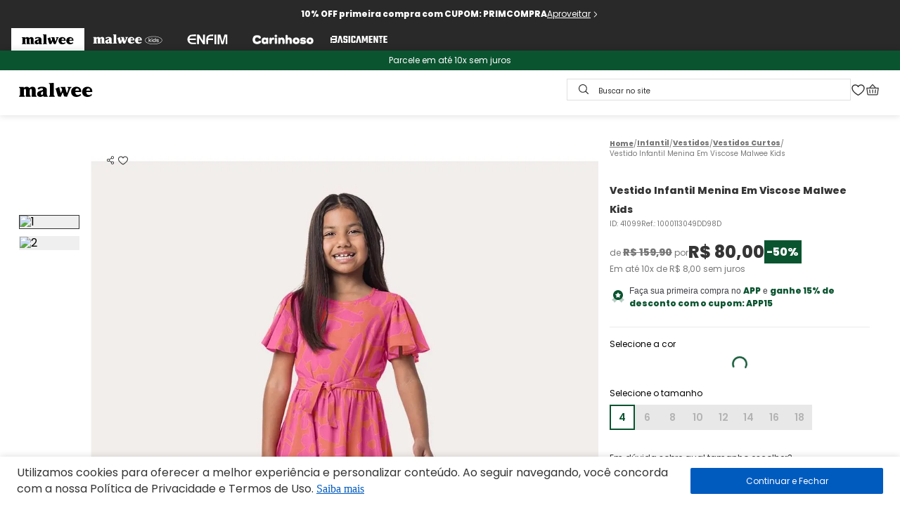

--- FILE ---
content_type: text/css; charset=utf-8
request_url: https://malwee.vtexassets.com/_v/public/assets/v1/published/malwee.malwee-common-custom-apps@0.0.24/public/react/ProductFlags.min.css?workspace=master
body_size: -90
content:
.product-flag-custom-container{width:100%;padding:12px 0}.product-flag-custom{font-family:Poppins,sans-serif;font-size:10px;font-style:normal;font-weight:500;line-height:12px;padding:4px 8px}

--- FILE ---
content_type: text/css
request_url: https://malwee.vtexassets.com/_v/public/vtex.styles-graphql/v1/overrides/malwee.mz-builder-theme@11.2.78$overrides.css?v=1&workspace=master
body_size: 84592
content:
.maeztraio-any-product-field-0-x-AnyProductFieldData--pdp-about-product-fac-0001--composicao,.maeztraio-any-product-field-0-x-AnyProductFieldWrapper--pdp-about-product-fac-0001--cuidados-peca-malwee{color:#777;font-family:Poppins,sans-serif;font-size:12px;font-weight:400;line-height:16.8px}.maeztraio-any-product-field-0-x-AnyProductFieldInfo--medidas-produto{font-weight:700;padding-right:.2rem}.maeztraio-any-product-field-0-x-AnyProductFieldData--medidas-produto,.maeztraio-any-product-field-0-x-AnyProductFieldInfo--medidas-produto{color:#777;font-family:Poppins,sans-serif;font-size:10px;line-height:14px;margin:0}.maeztraio-any-product-field-0-x-AnyProductFieldData--medidas-produto{font-weight:400;white-space:nowrap}
.maeztraio-better-store-newsletter-2-x-newsletterForm--newsletter-row-mzi-0002 .vtex-input .vtex-input__error{color:#fff}.maeztraio-better-store-newsletter-2-x-newsletterForm--newsletter-row-mzi-0002 .vtex-input__label{color:#fff;font-family:Poppins,sans-serif;font-size:14px;font-weight:400;line-height:1.4;margin-bottom:8px}.maeztraio-better-store-newsletter-2-x-newsletterForm--newsletter-row-mzi-0002 .vtex-input-prefix__group{border:none;border-radius:0;height:32px;margin:0}.maeztraio-better-store-newsletter-2-x-newsletterForm--newsletter-row-mzi-0002 .vtex-styleguide-9-x-input{border:none;border-radius:4px;height:32px}.maeztraio-better-store-newsletter-2-x-newsletterForm--newsletter-row-mzi-0002 .vtex-styleguide-9-x-input::-moz-placeholder{color:#292929;font-family:Poppins,sans-serif;font-size:10px;font-weight:400;line-height:1.4}.maeztraio-better-store-newsletter-2-x-newsletterForm--newsletter-row-mzi-0002 .vtex-styleguide-9-x-input::placeholder{color:#292929;font-family:Poppins,sans-serif;font-size:10px;font-weight:400;line-height:1.4}.maeztraio-better-store-newsletter-2-x-newsletterForm--newsletter-row-mzi-0002 .vtex-button{background-color:#fff;border:2px solid #ccc;border-radius:2px;height:40px;width:100%}.maeztraio-better-store-newsletter-2-x-newsletterForm--newsletter-row-mzi-0002 .vtex-button .vtex-button__label{color:#353535;font-family:Poppins,sans-serif;font-size:14px;font-weight:700;line-height:1.4;text-transform:none}.maeztraio-better-store-newsletter-2-x-newsletterForm--newsletter-row-mzi-0002 .vtex-checkbox__box{background-color:#fff;color:#0b5430}.maeztraio-better-store-newsletter-2-x-newsletterForm--newsletter-row-mzi-0002 .vtex-checkbox__line-container{align-items:center;display:flex}.maeztraio-better-store-newsletter-2-x-newsletterForm--newsletter-row-mzi-0002 .vtex-checkbox__inner-container{border:1px solid #e0e0e0;border-radius:0}.maeztraio-better-store-newsletter-2-x-newsletterForm--newsletter-row-mzi-0002 .maeztraio-better-store-newsletter-2-x-labelLink,.maeztraio-better-store-newsletter-2-x-newsletterForm--newsletter-row-mzi-0002 .vtex-checkbox__label{color:#fff;font-family:Poppins,sans-serif;font-size:14px;font-weight:400;line-height:1.4;text-decoration:none}.maeztraio-better-store-newsletter-2-x-defaultSuccessMessage--newsletter-row-mzi-0002{color:#fff;text-align:center}
.maeztraio-children-drawer-0-x-drawerContent--menu-in-drawer-mzi-0001::-webkit-scrollbar{background-color:#f5f5f5;height:4px;width:1px}.maeztraio-children-drawer-0-x-drawerContent--menu-in-drawer-mzi-0001::-webkit-scrollbar-thumb{background:#000;border-radius:6px}.maeztraio-children-drawer-0-x-closeIconButton--menu-in-drawer-mzi-0001{align-items:center;color:#0b5430;display:flex;font-family:Poppins,sans-serif;font-size:14px;font-weight:700;gap:16px;line-height:1.4;padding:10px 24px}.maeztraio-children-drawer-0-x-openIconContainer--menu-in-drawer-mzi-0001{padding:12px 16px}
.malwee-available-quantity-0-x-AvaibilityContainer--pdp-availability-fac-0001{align-items:center;background-color:#fde6e6;display:flex;gap:8px;justify-content:flex-start;margin-bottom:32px;padding:8px 12px}@media (max-width:1023px){.malwee-available-quantity-0-x-AvaibilityContainer--pdp-availability-fac-0001{margin-bottom:20px}}.malwee-available-quantity-0-x-AvaibilityContainer--pdp-availability-fac-0001::before{background-color:#d61616;border-radius:100px;content:"";height:10px;width:10px}.malwee-available-quantity-0-x-AvaibilityMessage--pdp-availability-fac-0001{color:#000;font-family:Poppins,sans-serif;font-size:10px;font-weight:400;line-height:14px}.malwee-available-quantity-0-x-AvaibilityBold--pdp-availability-fac-0001,.malwee-available-quantity-0-x-Subtitle-bold--pdp-availability-fac-0001{font-weight:700}.malwee-available-quantity-0-x-container{align-items:center;display:flex;gap:8px}.malwee-available-quantity-0-x-label,.malwee-available-quantity-0-x-loading{border:1px solid #d61616;border-radius:0;color:#d61616;font-family:Poppins,sans-serif;font-size:10px;font-weight:400;line-height:1.4;margin-bottom:12px;padding:4px}
.vtex-flex-layout-0-x-flexRowContent--container-section-black-november{margin:0 auto;max-width:1258px;padding:0 16px}.maeztraio-expandable-component-0-x-buttonContainer--pdp-about-product-fac-0001--description-content .vtex-button{background:transparent;border:none;height:36px;margin:6px 0 12px;transition:all .2s ease-in-out}.maeztraio-expandable-component-0-x-buttonContainer--pdp-about-product-fac-0001--description-content .vtex-button:active,.maeztraio-expandable-component-0-x-buttonContainer--pdp-about-product-fac-0001--description-content .vtex-button:focus,.maeztraio-expandable-component-0-x-buttonContainer--pdp-about-product-fac-0001--description-content .vtex-button:hover{background:transparent;opacity:.8}.maeztraio-expandable-component-0-x-buttonContainer--pdp-about-product-fac-0001--description-content .vtex-button .vtex-button__label{color:#353535;font-family:Poppins,sans-serif;font-size:14px;font-weight:400;padding:0;text-transform:none}.maeztraio-expandable-component-0-x-buttonContainer--search-seo-expandable .vtex-button{background:transparent;border:none}.maeztraio-expandable-component-0-x-buttonContainer--search-seo-expandable .vtex-button .vtex-button__label{color:#777;font-family:Poppins,sans-serif;font-size:14px;font-weight:400;line-height:19.6px;padding:0;text-transform:none}.vtex-flex-layout-0-x-flexRowContent--container-section-black-november{display:flex;flex-direction:column;margin:60px auto}.vtex-flex-layout-0-x-flexRowContent--container-section-black-november .vtex-store-components-3-x-imageElement--image-black-november{height:auto;margin:48px 0;max-height:unset!important;-o-object-fit:contain;object-fit:contain;width:100%}.vtex-flex-layout-0-x-flexRowContent--container-section-black-november .vtex-flex-layout-0-x-flexRowContent--section-history-mz-0001-text-container{padding:0}.vtex-flex-layout-0-x-flexRow--section-history-mz-0001-lp-black-friday{margin-bottom:60px}@media (min-width:1024px){.vtex-flex-layout-0-x-flexRow--section-history-mz-0001-lp-black-friday{margin-bottom:94px}}.vtex-flex-layout-0-x-flexRowContent--container-section-black-november .vtex-rich-text-0-x-wrapper--section-black-november,.vtex-flex-layout-0-x-flexRowContent--section-history-mz-0001-lp-black-friday .vtex-rich-text-0-x-wrapper--section-black-november{color:#fff}.vtex-flex-layout-0-x-flexRowContent--container-section-black-november .vtex-rich-text-0-x-heading--section-black-november,.vtex-flex-layout-0-x-flexRowContent--container-section-black-november .vtex-rich-text-0-x-heading--section-history-mz-0001,.vtex-flex-layout-0-x-flexRowContent--section-history-mz-0001-lp-black-friday .vtex-rich-text-0-x-heading--section-black-november,.vtex-flex-layout-0-x-flexRowContent--section-history-mz-0001-lp-black-friday .vtex-rich-text-0-x-heading--section-history-mz-0001{font-family:Playfair Display,sans-serif;font-size:32px;font-weight:700;line-height:44.8px;margin:0 0 28px;text-align:left}.vtex-flex-layout-0-x-flexRowContent--container-section-black-november .vtex-rich-text-0-x-paragraph--section-black-november,.vtex-flex-layout-0-x-flexRowContent--container-section-black-november .vtex-rich-text-0-x-paragraph--section-history-mz-0001,.vtex-flex-layout-0-x-flexRowContent--section-history-mz-0001-lp-black-friday .vtex-rich-text-0-x-paragraph--section-black-november,.vtex-flex-layout-0-x-flexRowContent--section-history-mz-0001-lp-black-friday .vtex-rich-text-0-x-paragraph--section-history-mz-0001{font-size:20px;font-weight:400;line-height:30px;margin:0;text-align:left}.vtex-flex-layout-0-x-flexRowContent--container-section-black-november .vtex-rich-text-0-x-link,.vtex-flex-layout-0-x-flexRowContent--section-history-mz-0001-lp-black-friday .vtex-rich-text-0-x-link{color:#d6a65a;font-weight:700;text-decoration:none}.vtex-flex-layout-0-x-flexRowContent--container-section-black-november .maeztraio-expandable-component-0-x-buttonContainer,.vtex-flex-layout-0-x-flexRowContent--section-history-mz-0001-lp-black-friday .maeztraio-expandable-component-0-x-buttonContainer{align-items:center;display:flex;justify-content:center;margin-top:48px}.vtex-flex-layout-0-x-flexRowContent--container-section-black-november .maeztraio-expandable-component-0-x-buttonContainer .vtex-button,.vtex-flex-layout-0-x-flexRowContent--section-history-mz-0001-lp-black-friday .maeztraio-expandable-component-0-x-buttonContainer .vtex-button{background:#0b5430;border:0;border-radius:0;height:auto;margin:0;outline:none}.vtex-flex-layout-0-x-flexRowContent--container-section-black-november .maeztraio-expandable-component-0-x-buttonContainer .vtex-button__label,.vtex-flex-layout-0-x-flexRowContent--section-history-mz-0001-lp-black-friday .maeztraio-expandable-component-0-x-buttonContainer .vtex-button__label{color:#fff;font-family:Poppins,sans-serif;font-size:14px;font-weight:400;line-height:19.6px;padding:8px 16px;text-transform:none}.vtex-flex-layout-0-x-flexRowContent--container-section-black-november .maeztraio-expandable-component-0-x-mainContentContainer,.vtex-flex-layout-0-x-flexRowContent--section-history-mz-0001-lp-black-friday .maeztraio-expandable-component-0-x-mainContentContainer{position:relative}.vtex-flex-layout-0-x-flexRowContent--container-section-black-november .maeztraio-expandable-component-0-x-mainContentContainer::after,.vtex-flex-layout-0-x-flexRowContent--section-history-mz-0001-lp-black-friday .maeztraio-expandable-component-0-x-mainContentContainer::after{background:linear-gradient(180deg,transparent,#000);content:"";height:100%;position:absolute;top:0;width:100%}.vtex-flex-layout-0-x-flexRowContent--container-section-black-november .maeztraio-expandable-component-0-x-mainContentContainer.maeztraio-expandable-component-0-x-expanded::after,.vtex-flex-layout-0-x-flexRowContent--section-history-mz-0001-lp-black-friday .maeztraio-expandable-component-0-x-mainContentContainer.maeztraio-expandable-component-0-x-expanded::after{display:none}
.malwee-buy-together-redesign-1-x-buyTogether--pdp-buy-together-fac-0004{margin:0;padding:0}.malwee-buy-together-redesign-1-x-buyTogetherTitle--pdp-buy-together-fac-0004{color:#353535;font-family:Playfair Display,serif!important;font-size:24px;font-weight:700;line-height:27.6px;margin-bottom:16px;text-align:left}@media (max-width:1023px){.malwee-buy-together-redesign-1-x-buyTogetherTitle--pdp-buy-together-fac-0004{font-size:20px;line-height:23px;margin-top:64px}}.malwee-buy-together-redesign-1-x-buyTogetherWrapper--pdp-buy-together-fac-0004{justify-content:center;margin:0;width:-moz-max-content;width:max-content}.malwee-buy-together-redesign-1-x-buyTogetherBuyCard--pdp-buy-together-fac-0004{align-items:center;background-color:transparent;border:none;display:flex;flex-flow:column;flex-direction:row;gap:16px;margin:0;padding:16px;width:auto}@media (max-width:1023px){.malwee-buy-together-redesign-1-x-buyTogetherBuyCard--pdp-buy-together-fac-0004{flex-direction:column;width:100vw}}.malwee-buy-together-redesign-1-x-buyTogetherBuyCard--pdp-buy-together-fac-0004::before{content:url(https://malwee.vtexassets.com/arquivos/equals-buy-together.svg);line-height:0;padding:0}.malwee-buy-together-redesign-1-x-buyTogetherBuyCardButtonNumber--pdp-buy-together-fac-0004{justify-content:center;line-height:1.15;padding:0}.malwee-buy-together-redesign-1-x-buyTogetherBuyCardQuantityNumberSelected--pdp-buy-together-fac-0004{color:#353535;font-family:Poppins,sans-serif;font-size:20px;font-weight:700;margin-bottom:8px}.malwee-buy-together-redesign-1-x-buyTogetherBuyCardQuantityNumberSelected--pdp-buy-together-fac-0004::before{content:"Leve os "}.malwee-buy-together-redesign-1-x-buyTogetherBuyCardQuantityNumberSelected--pdp-buy-together-fac-0004::after{content:" itens"}.malwee-buy-together-redesign-1-x-buyTogetherBuyCardQuantityLabelSelected--pdp-buy-together-fac-0004{display:none}.malwee-buy-together-redesign-1-x-buyTogetherBuyCardPrice--pdp-buy-together-fac-0004{display:flex;flex-flow:column;gap:8px;margin-bottom:24px;padding:0}.malwee-buy-together-redesign-1-x-buyTogetherBuyCardListPrice--pdp-buy-together-fac-0004{color:#777;font-family:Poppins,sans-serif;font-size:16px;font-weight:400;line-height:1.4}.malwee-buy-together-redesign-1-x-buyTogetherBuyCardListPrice--pdp-buy-together-fac-0004::before{content:"De "}.malwee-buy-together-redesign-1-x-buyTogetherBuyCardSellingPrice--pdp-buy-together-fac-0004{color:#353535;font-family:Poppins,sans-serif;font-size:18px;font-weight:700;line-height:1.15}.malwee-buy-together-redesign-1-x-buyTogetherBuyCardSellingPrice--pdp-buy-together-fac-0004::before{content:"Por "}.malwee-buy-together-redesign-1-x-buyTogetherBuyCardSellingPriceLabel--pdp-buy-together-fac-0004{display:none}.malwee-buy-together-redesign-1-x-buyTogetherBuyCardButton--pdp-buy-together-fac-0004{background-color:#005bbf;border:none;border-radius:2px;color:#fff;font-family:Poppins,sans-serif;font-size:16px;font-weight:700;height:48px;line-height:1.4;min-width:unset;outline:none}.malwee-buy-together-redesign-1-x-buyTogetherBuyCardButton--pdp-buy-together-fac-0004:active,.malwee-buy-together-redesign-1-x-buyTogetherBuyCardButton--pdp-buy-together-fac-0004:focus,.malwee-buy-together-redesign-1-x-buyTogetherBuyCardButton--pdp-buy-together-fac-0004:hover{background-color:#005bbf}.malwee-buy-together-redesign-1-x-buyTogetherBuyCardButtonText--pdp-buy-together-fac-0004{color:#fff;font-family:Poppins,sans-serif;font-size:16px;font-weight:700;line-height:1.4;white-space:nowrap}.malwee-buy-together-redesign-1-x-buyTogetherBuyCardSubtitle--pdp-buy-together-fac-0004{color:#777;display:flex;flex-direction:column;font-family:Playfair Display,serif!important;font-size:20px;font-weight:700;gap:9px;line-height:23px;padding-bottom:0}.malwee-buy-together-redesign-1-x-buyTogetherBuyCardSubtitleSellingPrice{color:#353535;font-family:Poppins,sans-serif;font-size:18px;font-weight:700;line-height:20.7px;margin-bottom:4px}.malwee-buy-together-redesign-1-x-buyTogetherBuyCardInstallment{color:#353535;font-family:Poppins,sans-serif;font-size:10px;font-weight:400;line-height:14px;margin:0;padding:0}.malwee-buy-together-redesign-1-x-buyTogetherBuyCardSubtitleSavePrice--pdp-buy-together-fac-0004{color:#777;font-family:Poppins,sans-serif;font-size:14px;font-weight:400;line-height:1.4}.malwee-buy-together-redesign-1-x-buyTogetherBuyCardNativeButton{margin-top:16px}.malwee-buy-together-redesign-1-x-buyTogetherBuyCardNativeButton .vtex-button{background-color:#0b5430!important;border:none;border-radius:0;height:36px;min-height:unset;transition:all .2s ease-in-out}.malwee-buy-together-redesign-1-x-buyTogetherBuyCardNativeButton .vtex-button .vtex-spinner_circle{color:#fff}.malwee-buy-together-redesign-1-x-buyTogetherBuyCardNativeButton .vtex-button:active,.malwee-buy-together-redesign-1-x-buyTogetherBuyCardNativeButton .vtex-button:focus,.malwee-buy-together-redesign-1-x-buyTogetherBuyCardNativeButton .vtex-button:hover{background-color:#4c8b67!important}.malwee-buy-together-redesign-1-x-buyTogetherBuyCardNativeButton .vtex-button .vtex-button__label{align-items:center;color:#fff;display:flex;flex-direction:row;font-family:Poppins,sans-serif;font-size:14px;font-weight:400;gap:8px;line-height:19.6px;text-transform:none}.malwee-buy-together-redesign-1-x-buyTogetherBuyCardNativeButton .vtex-button .vtex-button__label .vtex-add-to-cart-button-0-x-buttonText{white-space:nowrap}.malwee-buy-together-redesign-1-x-buyTogetherBuyCardNativeButton .vtex-button .vtex-button__label::before{content:url(https://malwee.vtexassets.com/assets/vtex/assets-builder/malwee.mz-builder-theme/10.0.8/svg/ShoppingCartIcon___7a62f6e26454934b9d8d097482ccbcd6.svg);line-height:0}.malwee-buy-together-redesign-1-x-buyTogetherSelectableBox--summary-mzi-0001--buy-together{padding:0}.malwee-buy-together-redesign-1-x-buyTogetherSelectableBoxWrapper--summary-mzi-0001--buy-together{padding-right:16px}.malwee-buy-together-redesign-1-x-buyTogetherSelectableBoxIcon--summary-mzi-0001--buy-together{border:1px solid #e0e0e0;border-radius:0}.malwee-buy-together-redesign-1-x-buyTogetherSelectableBoxLabel--summary-mzi-0001--buy-together{color:#353535;font-family:Poppins,sans-serif;font-size:16px;font-weight:400;line-height:1.4}.malwee-buy-together-redesign-1-x-shelfRelated--shelf-related-view{margin:0}.malwee-buy-together-redesign-1-x-buyTogetherSelectableBoxLabel{display:none}.malwee-buy-together-redesign-1-x-buyTogether--pdp-buy-together-fac-0004 .vtex-flex-layout-0-x-flexRowContent--summary-mzi-0001--info-container{gap:0!important;padding:16px}.malwee-buy-together-redesign-1-x-buyTogetherSelectableBox{left:0;padding:8px;position:absolute;z-index:97}.malwee-buy-together-redesign-1-x-buyTogetherSelectableBoxIcon{border:1px solid #000;border-radius:0;height:20px;width:20px}.malwee-buy-together-redesign-1-x-checkIcon{width:12.03px}.malwee-buy-together-redesign-1-x-buyTogetherPlusIcon{position:relative}@media (min-width:1024px){.malwee-buy-together-redesign-1-x-buyTogetherPlusIcon{padding-right:16px;right:4px}}@media (max-width:1023px){.malwee-buy-together-redesign-1-x-buyTogetherPlusIcon{margin-bottom:16px}}.malwee-buy-together-redesign-1-x-buyTogetherBuyCardContent{border:none;border-radius:0;margin:0}@media (max-width:1023px){.malwee-buy-together-redesign-1-x-buyTogetherBuyCardContent{background-color:#f5f5f5;padding:32px 16px}}.malwee-buy-together-redesign-1-x-buyTogetherButtonLook{align-items:center;background-color:#fff;border:1px solid #292929;color:#292929;cursor:pointer;display:flex;flex-direction:row;font-family:Poppins,sans-serif;font-size:12px;font-weight:400;gap:6px;line-height:16.8px;margin-bottom:32px;padding:6px 12px;text-decoration:none;transition:all .2s ease-in-out;width:-moz-fit-content;width:fit-content}@media (min-width:640px)and (max-width:1025px){.malwee-buy-together-redesign-1-x-buyTogetherButtonLook{margin-top:16px}}.malwee-buy-together-redesign-1-x-buyTogetherButtonLook:hover{background-color:#353535;color:#fff}.malwee-buy-together-redesign-1-x-buyTogetherButtonLook:hover::before{filter:brightness(0) invert(1)}.malwee-buy-together-redesign-1-x-buyTogetherButtonLook::before{content:url(https://malwee.vteximg.com.br/arquivos/look-icon.svg)}.malwee-buy-together-redesign-1-x-buy-together--single-product .vtex-slider-layout-0-x-sliderLayoutContainer--slider_buy_together_1::after{content:none;display:none}.malwee-buy-together-redesign-1-x-buy-together--single-product .vtex-flex-layout-0-x-flexRow--buy-togehter-acessorios{max-width:300px}.malwee-buy-together-redesign-1-x-shelfRelatedTitleContainer--shelf-related-view{align-items:flex-start;justify-content:flex-start;margin-bottom:24px;width:100%}.malwee-buy-together-redesign-1-x-shelfRelatedTitle--shelf-related-view{color:#353535;display:flex;font-family:Poppins,sans-serif;font-family:Playfair Display,serif!important;font-size:24px;font-weight:700;line-height:27.6px;margin:0;padding:0;text-align:left;white-space:pre-wrap}@media (max-width:1023px){.malwee-buy-together-redesign-1-x-shelfRelatedTitle--shelf-related-view{font-size:20px;line-height:23px}}.malwee-buy-together-redesign-1-x-shelfRelatedWrapper--shelf-related-view{margin:0}.malwee-buy-together-redesign-1-x-shelfRelatedTitle--shelf-related-view-pop-up{font-size:14px;font-weight:700;line-height:20.7px}.malwee-buy-together-redesign-1-x-shelfRelatedTitleContainer--shelf-related-view-pop-up{margin-bottom:12px;padding:0 6px}.malwee-buy-together-redesign-1-x-shelfRelated--shelf-related-view-pop-up{padding-bottom:12px;padding-top:12px}.malwee-buy-together-redesign-1-x-shelfRelated--shelf-related-view-pop-up .vtex-product-summary-2-x-image{max-height:200px!important}.malwee-buy-together-redesign-1-x-shelfRelated--shelf-related-view-pop-up .vtex-product-summary-2-x-container--summary-mzi-0001{max-width:176px!important}.malwee-buy-together-redesign-1-x-container--scroll_to{opacity:0;scroll-margin-top:100px;visibility:hidden}
.malwee-countdown-timer-0-x-timeContainer--countdown_timer_top-bar{align-items:center;display:flex;flex-direction:row;gap:4px;margin:12px 0}.malwee-countdown-timer-0-x-timer--countdown_timer_top-bar{align-items:center;display:flex;flex-direction:row;gap:0;margin:0}.malwee-countdown-timer-0-x-timerNumber--countdown_timer_top-bar{color:#fff;font-family:Poppins,sans-serif;font-size:12px;font-weight:700;line-height:16.8px;margin:0}@media (max-width:1023px){.malwee-countdown-timer-0-x-timerNumber--countdown_timer_top-bar{font-size:10px;font-weight:400;line-height:14px}}.malwee-countdown-timer-0-x-timerTitle--countdown_timer_top-bar{color:#fff;font-family:Poppins,sans-serif;font-size:12px;font-weight:700;margin:0}@media (max-width:1023px){.malwee-countdown-timer-0-x-timerTitle--countdown_timer_top-bar{font-size:10px;font-weight:400;line-height:14px}}.malwee-countdown-timer-0-x-timerIconContainer--countdown_timer_top-bar::before{content:url(https://malwee.vtexassets.com/assets/vtex/assets-builder/malwee.mz-builder-theme/11.2.78/svg/header/clock-top___664b027dd34c7dafc34c4e0b429e8cdb.svg);display:flex;height:16px;margin-bottom:2px;width:16px}@media (max-width:1023px){.malwee-countdown-timer-0-x-timerIconContainer--countdown_timer_top-bar::before{content:url(https://malwee.vtexassets.com/assets/vtex/assets-builder/malwee.mz-builder-theme/11.2.78/svg/header/clock-top-mob___7b8b7f536f0c4bb7a7ffdc07d40fb82a.svg);display:flex;height:12px;margin-bottom:2px;width:12px}}.malwee-countdown-timer-0-x-timerIcon--countdown_timer_top-bar{display:none}.malwee-countdown-timer-0-x-title--countdown_timer_top-bar{display:none;margin:0}.malwee-countdown-timer-0-x-timerNumber--countdown_timer_shelf,.malwee-countdown-timer-0-x-timerTitle--countdown_timer_shelf{margin:0}.malwee-countdown-timer-0-x-timer--countdown_timer_shelf{align-items:center;color:#353535;display:flex;flex-direction:row;font-family:Poppins,sans-serif;font-size:16px;font-weight:700}.malwee-countdown-timer-0-x-timerNumber--countdown_timer_shelf,.malwee-countdown-timer-0-x-timerTitle--countdown_timer_shelf{color:#0b5430;font-family:Poppins,sans-serif;font-size:20px;font-weight:700;line-height:23px}.malwee-countdown-timer-0-x-message--countdown_timer_shelf{color:#353535;font-family:Poppins,sans-serif;font-size:20px;font-weight:400;line-height:23px;white-space:nowrap}.malwee-countdown-timer-0-x-container--countdown_timer_shelf{gap:7px}.malwee-countdown-timer-0-x-timeContainer--countdown_timer_shelf{gap:.2rem}.malwee-countdown-timer-0-x-container--countdown_timer_shelf,.malwee-countdown-timer-0-x-timeContainer--countdown_timer_shelf{align-items:center;display:flex;flex-direction:row}.malwee-countdown-timer-0-x-timerIcon--countdown_timer_shelf{padding-right:6.5px}.malwee-countdown-timer-0-x-title--countdown_timer_shelf,.malwee-countdown-timer-0-x-titleTextWithoutTimer--countdown_timer_shelf{color:#353535;font-family:Playfair Display,serif!important;font-size:20px;font-weight:700;line-height:23px;margin:0 0 6px}.malwee-countdown-timer-0-x-titleTextWithoutTimer--countdown_timer_shelf{margin-bottom:0!important}.malwee-countdown-timer-0-x-contdownContainer--countdown_timer_shelf{margin-bottom:32px}@media (max-width:1023px){.malwee-countdown-timer-0-x-contdownContainer--countdown_timer_shelf{margin-bottom:24px}}.malwee-countdown-timer-0-x-timerIconContainer--countdown_timer_shelf::before{content:url(https://malwee.vtexassets.com/assets/vtex/assets-builder/malwee.mz-builder-theme/11.2.78/svg/Timer___d6e3009a48a8c1bddd64c80258a9a3fd.svg)}.malwee-countdown-timer-0-x-timerIconContainer--countdown_timer_shelf .malwee-countdown-timer-0-x-timerIcon--countdown_timer_shelf{display:none}.malwee-countdown-timer-0-x-container--countdown_timer_shelf{justify-content:center}.malwee-countdown-timer-0-x-timeContainer--countdown_timer_shelf{gap:40px}.malwee-countdown-timer-0-x-timer--countdown_timer_shelf{background-color:#292929;border-radius:4px;height:80px;justify-content:center;position:relative;width:86px}.malwee-countdown-timer-0-x-timer--countdown_timer_shelf:not(:last-child)::after{content:url(https://malwee.vtexassets.com/assets/vtex/assets-builder/malwee.mz-builder-theme/11.2.78/svg/dois-pontos-timer-lp___f91917600bb71f42264cbc663d36e394.svg);line-height:0;position:absolute;right:-28px}.malwee-countdown-timer-0-x-timer--countdown_timer_shelf .malwee-countdown-timer-0-x-timerNumber--countdown_timer_shelf,.malwee-countdown-timer-0-x-timer--countdown_timer_shelf .malwee-countdown-timer-0-x-timerTitle--countdown_timer_shelf{color:#fff!important}.malwee-countdown-timer-0-x-timer--countdown_timer_shelf .malwee-countdown-timer-0-x-timerTitle--countdown_timer_shelf{font-size:14px;font-weight:400;line-height:22.4px}.malwee-countdown-timer-0-x-container--countdown_timer_shelf_lp_black_friday{justify-content:center}.malwee-countdown-timer-0-x-timeContainer--countdown_timer_shelf_lp_black_friday{align-items:center;display:flex;flex-direction:row;gap:40px}@media (max-width:1023px){.malwee-countdown-timer-0-x-timeContainer--countdown_timer_shelf_lp_black_friday{gap:35px}}.malwee-countdown-timer-0-x-timer--countdown_timer_shelf_lp_black_friday{align-items:baseline;background-color:#292929;border-radius:4px;display:flex;flex-direction:row;height:80px;justify-content:center;position:relative;width:86px}@media (max-width:1023px){.malwee-countdown-timer-0-x-timer--countdown_timer_shelf_lp_black_friday{width:58px}}.malwee-countdown-timer-0-x-timer--countdown_timer_shelf_lp_black_friday:not(:last-child)::after{content:url(https://malwee.vtexassets.com/assets/vtex/assets-builder/malwee.mz-builder-theme/11.2.78/svg/dois-pontos-timer-lp___f91917600bb71f42264cbc663d36e394.svg);line-height:0;position:absolute;right:-28px;top:28%}.malwee-countdown-timer-0-x-timer--countdown_timer_shelf_lp_black_friday .malwee-countdown-timer-0-x-timerNumber--countdown_timer_shelf_lp_black_friday,.malwee-countdown-timer-0-x-timer--countdown_timer_shelf_lp_black_friday .malwee-countdown-timer-0-x-timerTitle--countdown_timer_shelf_lp_black_friday{color:#fff!important}.malwee-countdown-timer-0-x-timer--countdown_timer_shelf_lp_black_friday .malwee-countdown-timer-0-x-timerTitle--countdown_timer_shelf_lp_black_friday{font-size:14px;font-weight:400;line-height:22.4px}.malwee-countdown-timer-0-x-container--countdown_timer_shelf_lp_black_friday{font-family:Playfair Display,serif!important}.malwee-countdown-timer-0-x-timerIconContainer--countdown_timer_shelf_lp_black_friday{display:none}.malwee-countdown-timer-0-x-title--countdown_timer_shelf_lp_black_friday{align-items:center;color:#fff;display:flex;flex-direction:row;font-family:Playfair Display,serif !important!important;font-size:24px;font-weight:700;gap:10px;justify-content:center;line-height:27.6px;margin-bottom:38px;margin-top:0}.malwee-countdown-timer-0-x-title--countdown_timer_shelf_lp_black_friday::before{content:url(https://malwee.vtexassets.com/assets/vtex/assets-builder/malwee.mz-builder-theme/11.2.78/svg/clock-lp-black-friday___58290db68db9428964be4b533f3e8ff9.svg);line-height:0}.malwee-countdown-timer-0-x-contdownContainer--countdown_timer_shelf_lp_black_friday{margin-top:-205px}@media (max-width:1023px){.malwee-countdown-timer-0-x-contdownContainer--countdown_timer_shelf_lp_black_friday{margin-top:-240px}}.malwee-countdown-timer-0-x-container--countdown_timer_shelf_lp_black_friday{align-items:center;flex-direction:column;gap:26px}.malwee-countdown-timer-0-x-container--countdown_timer_shelf_lp_black_friday .malwee-countdown-timer-0-x-message--countdown_timer_shelf_lp_black_friday{color:#fff;font-family:Playfair Display,serif;font-size:24px;font-weight:700;line-height:28px;text-align:center;z-index:1}.malwee-countdown-timer-0-x-container--countdown_timer_shelf_lp_black_friday .malwee-countdown-timer-0-x-message--countdown_timer_shelf_lp_black_friday::before{content:url(/arquivos/timer.svg);height:20px;padding-right:10px;width:20px}.malwee-countdown-timer-0-x-countdown-timer-copy-coupon-code--home{background:#f5f5f5;-moz-column-gap:24px;column-gap:24px;display:flex;flex-wrap:wrap;justify-content:center;margin-bottom:50px;padding:16px;row-gap:16px}.malwee-countdown-timer-0-x-countdown-timer-copy-coupon-code--home .malwee-countdown-timer-0-x-timeContainer--home{display:flex;gap:11px}.malwee-countdown-timer-0-x-countdown-timer-copy-coupon-code--home .malwee-countdown-timer-0-x-timeContainer--home .malwee-countdown-timer-0-x-timer{align-items:center;background-color:#1f1f1f;border-radius:4px;display:flex;height:46px;justify-content:center;position:relative;width:72px}.malwee-countdown-timer-0-x-countdown-timer-copy-coupon-code--home .malwee-countdown-timer-0-x-timeContainer--home .malwee-countdown-timer-0-x-timer:not(:last-child)::after{color:#1f1f1f;content:":";font-family:Poppins,sans-serif;font-size:12px;font-weight:400;line-height:0;position:absolute;right:-6px}.malwee-countdown-timer-0-x-countdown-timer-copy-coupon-code--home .malwee-countdown-timer-0-x-timeContainer--home .malwee-countdown-timer-0-x-timer .malwee-countdown-timer-0-x-timerNumber{color:#fff;font-size:20px;font-weight:700;margin:0}.malwee-countdown-timer-0-x-countdown-timer-copy-coupon-code--home .malwee-countdown-timer-0-x-timeContainer--home .malwee-countdown-timer-0-x-timer .malwee-countdown-timer-0-x-timerTitle{color:#fff;font-family:Poppins,sans-serif;font-size:16px;font-weight:400;margin:0 0 0 2px}.malwee-countdown-timer-0-x-countdown-timer-copy-coupon-code--coupon--home{align-items:center;display:flex;gap:8px}@media (max-width:768px){.malwee-countdown-timer-0-x-countdown-timer-copy-coupon-code--coupon--home{flex-wrap:wrap;gap:16px}}.malwee-countdown-timer-0-x-countdown-timer-copy-coupon-code--countdown--home{align-items:center;display:flex;flex-wrap:wrap;gap:8px;justify-content:center;margin-left:8%}.malwee-countdown-timer-0-x-countdown-timer-copy-coupon-code--coupon-title{color:#1f1f1f;font-family:Playfair Display,sans-serif;font-size:20px;font-weight:700;margin:0;text-transform:uppercase}@media (max-width:768px){.malwee-countdown-timer-0-x-countdown-timer-copy-coupon-code--coupon-title{text-align:center;width:100%}}.malwee-countdown-timer-0-x-countdown-timer-copy-coupon-code--coupon-button--home{background-color:#0b5430;border:1px solid #fff;box-shadow:0 2px 4px rgba(0,0,0,.24);color:#fff;cursor:pointer;font-family:Playfair Display,sans-serif;font-size:18px;font-weight:700;height:40px;padding:0 14px}@media (max-width:768px){.malwee-countdown-timer-0-x-countdown-timer-copy-coupon-code--coupon-button--home{justify-content:center;width:100%}}.malwee-countdown-timer-0-x-countdown-message-text--home{color:#1f1f1f;font-family:Poppins,sans-serif;font-size:18px;font-weight:400;white-space:nowrap}.malwee-countdown-timer-0-x-timerIcon--home{height:auto;min-width:24px;width:24px}
.malwee-cookie-modal-0-x-cookieCloseButton{align-items:center;background-color:#005bbf;border-radius:2px;display:flex;font-size:0;height:-moz-fit-content;height:fit-content;justify-content:center;margin-bottom:.0625rem;margin-left:auto;min-height:unset;padding:9.29px 35px;text-transform:none!important;transition:all .5s;white-space:pre;width:273.65px}.malwee-cookie-modal-0-x-cookieCloseButton:hover{background-color:#353535}.malwee-cookie-modal-0-x-cookieCloseButton::before{color:#fff;content:"Continuar e Fechar";font-family:Poppins,sans-serif;font-size:12px;font-weight:400;line-height:16.8px}@media (max-width:1023px){.malwee-cookie-modal-0-x-cookieCloseButton::before{font-size:16px;line-height:22.4px}.malwee-cookie-modal-0-x-cookieCloseButton{width:100%!important}}.malwee-cookie-modal-0-x-cookieModalText{color:#353535;font-family:Poppins,sans-serif;font-size:16px;font-weight:400;line-height:22.4px;padding:0;text-align:left}.malwee-cookie-modal-0-x-cookieModalLink{color:#005bbf;font-family:Titillium Web,serif!important;font-size:16px;font-weight:400;line-height:24.34px}.malwee-cookie-modal-0-x-cookieModalLink:active,.malwee-cookie-modal-0-x-cookieModalLink:focus,.malwee-cookie-modal-0-x-cookieModalLink:hover{opacity:.8}@media (max-width:1023px){.malwee-cookie-modal-0-x-cookieModalLink{font-size:14px}}.malwee-cookie-modal-0-x-cookieModalPaper{background:transparent;border-radius:0;box-shadow:0 0 10px 0 rgba(0,0,0,.15);outline:none}.malwee-cookie-modal-0-x-cookieModalPaper:focus{outline:none}.malwee-cookie-modal-0-x-cookieModalContent{background:#fff;border-radius:0;padding:12px 24px}@media (max-width:1023px){.malwee-cookie-modal-0-x-cookieModalContent{padding:16px 24px}}.malwee-cookie-modal-0-x-cookieModalColumn:first-child{width:99%}@media (max-width:1023px){.malwee-cookie-modal-0-x-cookieModalColumn:first-child{width:100%}}.malwee-cookie-modal-0-x-cookieModalColumn:last-child{width:-moz-fit-content;width:fit-content}
@media (max-width:1023px){.malwee-form-dep-2-x-shelfTabs__title{padding:0 16px;width:100%}}.malwee-form-dep-2-x-shelfTabs__title .malwee-form-dep-2-x-heading,.malwee-form-dep-2-x-shelfTabs__title .malwee-form-dep-2-x-paragraph{color:#000;font-family:Playfair Display,serif!important;font-size:24px;font-style:normal;font-weight:700;line-height:normal;margin:0;text-transform:uppercase}.malwee-form-dep-2-x-shelfTabs__tabsLabel .malwee-form-dep-2-x-heading,.malwee-form-dep-2-x-shelfTabs__tabsLabel .malwee-form-dep-2-x-paragraph{color:#7a7a7a;font-size:16px;font-style:normal;font-weight:700;line-height:normal;margin:0}.malwee-form-dep-2-x-shelfTabs__tabsListWrapper{border-bottom:1px solid #d9d9d9}.malwee-form-dep-2-x-shelfTabs__tabItem--active{position:relative}.malwee-form-dep-2-x-shelfTabs__tabItem--active::after{background-color:#0b5430;bottom:-1px;content:"";display:block;height:1px;left:0;position:absolute;width:100%}.malwee-form-dep-2-x-shelfTabs__tabItem--active .malwee-form-dep-2-x-shelfTabs__tabLabel{color:#0b5430}.malwee-form-dep-2-x-shelfTabs__tabButton{background-color:unset;border:none;display:block;padding:8px 16px}.malwee-form-dep-2-x-shelfTabs__tabLabel{color:#000;display:block;font-size:20px;font-style:normal;font-weight:700;line-height:normal}.malwee-form-dep-2-x-shelfTabs__shelf{padding:24px 0 0}@media (min-width:1026px){.malwee-form-dep-2-x-shelfTabs__title{margin-right:16px}.malwee-form-dep-2-x-shelfTabs__tabsContainer{margin-left:auto}.malwee-form-dep-2-x-shelfTabs__tabsListWrapper{padding-left:16px}}@media (max-width:1025px){.malwee-form-dep-2-x-shelfTabs__container{align-items:flex-start;flex-direction:column}.malwee-form-dep-2-x-shelfTabs__title{margin:0 0 24px}.malwee-form-dep-2-x-shelfTabs__title .malwee-form-dep-2-x-heading,.malwee-form-dep-2-x-shelfTabs__title .malwee-form-dep-2-x-paragraph{font-size:18px;font-weight:500}.malwee-form-dep-2-x-shelfTabs__tabsContainer{align-items:flex-start;flex-direction:column;padding:0 16px;width:100%}.malwee-form-dep-2-x-shelfTabs__tabsLabel .malwee-form-dep-2-x-container{margin:0 0 8px}.malwee-form-dep-2-x-shelfTabs__tabsLabel .malwee-form-dep-2-x-heading,.malwee-form-dep-2-x-shelfTabs__tabsLabel .malwee-form-dep-2-x-paragraph{font-size:16px;font-weight:400}.malwee-form-dep-2-x-shelfTabs__tabsListContainer{overflow-x:auto;overflow-y:hidden;width:100%}.malwee-form-dep-2-x-shelfTabs__tabItem--active .malwee-form-dep-2-x-shelfTabs__tabLabel{font-weight:500}.malwee-form-dep-2-x-shelfTabs__tabButton{width:-moz-max-content;width:max-content}.malwee-form-dep-2-x-shelfTabs__tabLabel{font-weight:400}.malwee-form-dep-2-x-shelfTabs__shelf{padding:14px 0 0}}.malwee-form-dep-2-x-kidsNewsletter__fields{margin:0 20px 0 0}@media (max-width:1023px){.malwee-form-dep-2-x-kidsNewsletter__fields{margin:0 0 24px}.malwee-form-dep-2-x-kidsNewsletter__form,.malwee-form-dep-2-x-kidsNewsletter__inputCheckboxGroup{flex-direction:column}}.malwee-form-dep-2-x-kidsNewsletter__input{width:100%}.malwee-form-dep-2-x-kidsNewsletter__inputError{color:#000;font-size:14px;font-style:normal;font-weight:700;line-height:18.4px;margin:8px 0 4px}.malwee-form-dep-2-x-kidsNewsletter__field:last-child{margin:0}.malwee-form-dep-2-x-kidsNewsletter__label{align-items:center;color:#000;cursor:pointer;display:flex;font-size:16px;font-style:normal;font-weight:400;gap:8px;line-height:18.4px;margin:0 16px 0 0}@media (max-width:1023px){.malwee-form-dep-2-x-kidsNewsletter__label{margin:0 0 16px}}.malwee-form-dep-2-x-kidsNewsletter__field--departments{padding-top:8px}.malwee-form-dep-2-x-kidsNewsletter__field--departments .malwee-form-dep-2-x-kidsNewsletter__input{cursor:pointer;height:14px;width:14px}.malwee-form-dep-2-x-kidsNewsletter__input{background-color:#fff;border:1px solid #767676;border-radius:2.5px;box-sizing:border-box;color:#000;font-size:16px;font-style:normal;font-weight:400;line-height:18.4px;padding:12px 16px}.malwee-form-dep-2-x-kidsNewsletter__field--email .malwee-form-dep-2-x-kidsNewsletter__input{background-color:transparent}.malwee-form-dep-2-x-kidsNewsletter__submitWrapper{width:100%}.malwee-form-dep-2-x-kidsNewsletter__submitButton{align-items:center;background-color:#0b5430;border:none;color:#fff;cursor:pointer;display:flex;font-size:18px;font-style:normal;font-weight:700;height:-moz-fit-content;height:fit-content;justify-content:center;line-height:20.7px;margin:0 auto;max-width:268px;padding:10px 16px;text-align:center;transition:all .2s;width:100%}.malwee-form-dep-2-x-kidsNewsletter__submitButton:hover{background-color:#073823}.malwee-form-dep-2-x-kidsNewsletter__feedback--success .malwee-form-dep-2-x-paragraph{font-size:16px;font-style:normal;margin:0 0 8px}.malwee-form-dep-2-x-menuTabs__container--home-carinhoso{align-items:center;border:2px solid #978657;border-radius:3px;flex-direction:column;padding:20px}.malwee-form-dep-2-x-menuTabs__container--home-carinhoso .malwee-form-dep-2-x-menuTabs__title .malwee-form-dep-2-x-heading,.malwee-form-dep-2-x-menuTabs__container--home-carinhoso .malwee-form-dep-2-x-menuTabs__title .malwee-form-dep-2-x-paragraph{color:#978657;font-size:36px;font-style:normal;font-weight:700;line-height:41.4px;margin:0 0 20px}.malwee-form-dep-2-x-menuTabs__container--home-carinhoso .malwee-form-dep-2-x-menuTabs__tabsContainer{margin:0 0 26px}.malwee-form-dep-2-x-menuTabs__container--home-carinhoso .malwee-form-dep-2-x-menuTabs__tabsLabel{margin:0 16px 0 0}.malwee-form-dep-2-x-menuTabs__container--home-carinhoso .malwee-form-dep-2-x-menuTabs__tabsLabel .malwee-form-dep-2-x-heading,.malwee-form-dep-2-x-menuTabs__container--home-carinhoso .malwee-form-dep-2-x-menuTabs__tabsLabel .malwee-form-dep-2-x-paragraph{color:#978657;font-size:24px;font-style:normal;font-weight:700;line-height:27.6px;margin:0}.malwee-form-dep-2-x-menuTabs__container--home-carinhoso .malwee-form-dep-2-x-menuTabs__tabItem{margin-right:36px}.malwee-form-dep-2-x-menuTabs__container--home-carinhoso .malwee-form-dep-2-x-menuTabs__tabItem:last-child{margin:0}.malwee-form-dep-2-x-menuTabs__container--home-carinhoso .malwee-form-dep-2-x-menuTabs__tabItem--active .malwee-form-dep-2-x-menuTabs__tabButton{background-color:#978657}.malwee-form-dep-2-x-menuTabs__container--home-carinhoso .malwee-form-dep-2-x-menuTabs__tabItem--active .malwee-form-dep-2-x-menuTabs__tabLabel{color:#fff}.malwee-form-dep-2-x-menuTabs__container--home-carinhoso .malwee-form-dep-2-x-menuTabs__tabButton{background-color:#efefef;border:2px solid #978657;border-radius:3px;display:block;max-width:100%;min-width:250px;padding:12px;width:-moz-fit-content;width:fit-content}.malwee-form-dep-2-x-menuTabs__container--home-carinhoso .malwee-form-dep-2-x-menuTabs__tabLabel{color:#978657;font-size:24px;font-style:normal;font-weight:600;line-height:27.6px;text-align:center}.malwee-form-dep-2-x-menuTabs__container--home-carinhoso .malwee-form-dep-2-x-menuTabs__menus{flex-wrap:wrap;justify-content:space-around;row-gap:24px}.malwee-form-dep-2-x-menuTabs__container--home-carinhoso .malwee-form-dep-2-x-menuContainerNav{margin-right:40px}.malwee-form-dep-2-x-menuTabs__container--home-carinhoso .malwee-form-dep-2-x-menuContainerNav:last-child{margin:0}.malwee-form-dep-2-x-menuTabs__container--home-carinhoso .malwee-form-dep-2-x-menuContainer{display:flex;flex-wrap:wrap;row-gap:16px}.malwee-form-dep-2-x-menuTabs__container--home-carinhoso .malwee-form-dep-2-x-menuItem{margin-right:36px}.malwee-form-dep-2-x-menuTabs__container--home-carinhoso .malwee-form-dep-2-x-menuItem:last-child{margin:0}.malwee-form-dep-2-x-menuTabs__container--home-carinhoso .malwee-form-dep-2-x-styledLinkContainer{border:2px solid #978657;border-radius:3px;margin:0;padding:0}.malwee-form-dep-2-x-menuTabs__container--home-carinhoso .malwee-form-dep-2-x-styledLink{align-items:center;display:flex;justify-content:center;padding:6px 16px 0}.malwee-form-dep-2-x-menuTabs__container--home-carinhoso .malwee-form-dep-2-x-styledLinkContent{color:#978657;font-size:24px;font-style:normal;font-weight:700;line-height:31px;text-align:center}@media (max-width:1280px){.malwee-form-dep-2-x-menuTabs__container--home-carinhoso .malwee-form-dep-2-x-menuItem{margin-right:24px}.malwee-form-dep-2-x-menuTabs__container--home-carinhoso .malwee-form-dep-2-x-menuItem:last-child{margin:0}}@media (max-width:1025px){.malwee-form-dep-2-x-menuTabs__container--home-carinhoso .malwee-form-dep-2-x-menuTabs__title .malwee-form-dep-2-x-heading,.malwee-form-dep-2-x-menuTabs__container--home-carinhoso .malwee-form-dep-2-x-menuTabs__title .malwee-form-dep-2-x-paragraph{font-size:24px;line-height:27.6px;margin:0 0 20px}.malwee-form-dep-2-x-menuTabs__container--home-carinhoso .malwee-form-dep-2-x-menuTabs__tabsContainer{flex-direction:column}.malwee-form-dep-2-x-menuTabs__container--home-carinhoso .malwee-form-dep-2-x-menuTabs__tabsLabel{margin:0 0 16px}.malwee-form-dep-2-x-menuTabs__container--home-carinhoso .malwee-form-dep-2-x-menuTabs__tabItem{margin-right:10px}.malwee-form-dep-2-x-menuTabs__container--home-carinhoso .malwee-form-dep-2-x-menuTabs__tabItem:last-child{margin:0}.malwee-form-dep-2-x-menuTabs__container--home-carinhoso .malwee-form-dep-2-x-menuItem,.malwee-form-dep-2-x-menuTabs__container--home-carinhoso .malwee-form-dep-2-x-menuItem:last-child{margin-right:10px}.malwee-form-dep-2-x-menuTabs__container--home-carinhoso .malwee-form-dep-2-x-menuTabs__tabButton{min-width:unset}.malwee-form-dep-2-x-menuTabs__container--home-carinhoso .malwee-form-dep-2-x-menuTabs__tabLabel{font-size:20px;line-height:23px}.malwee-form-dep-2-x-menuTabs__container--home-carinhoso .malwee-form-dep-2-x-menuTabs__menus{align-items:center;flex-direction:column;row-gap:0}.malwee-form-dep-2-x-menuTabs__container--home-carinhoso .malwee-form-dep-2-x-menuContainerNav{margin:0 0 40px}.malwee-form-dep-2-x-menuTabs__container--home-carinhoso .malwee-form-dep-2-x-menuContainer{justify-content:center;row-gap:10px}}.malwee-form-dep-2-x-malFraSubmit{background-color:#005bbf!important;border:none!important;border-radius:0!important;color:#fff!important;cursor:pointer;font-family:Poppins,sans-serif!important;font-size:14px!important;font-weight:400!important;height:36px!important;left:unset!important;line-height:19.6px!important;text-transform:none!important;transition:all .2s ease-in-out;width:100%!important}.malwee-form-dep-2-x-malFraSubmit:hover{background-color:#4c8b67!important}.malwee-form-dep-2-x-malFraForm{background-color:transparent!important}.malwee-form-dep-2-x-malFraBlockFieldDouble{display:flex!important;flex-direction:column!important}.malwee-form-dep-2-x-malFraFieldInput,.malwee-form-dep-2-x-malFraFieldSelect{border:1px solid #292929!important;border-radius:0!important;color:#353535!important;font-family:Poppins,sans-serif!important;font-size:14px!important;font-weight:400!important;height:42px!important;outline:none;text-transform:none!important}@media (max-width:1023px){.malwee-form-dep-2-x-malFraFieldInput,.malwee-form-dep-2-x-malFraFieldSelect{font-size:16px!important}}.malwee-form-dep-2-x-malFraFieldInput::-moz-placeholder,.malwee-form-dep-2-x-malFraFieldSelect::-moz-placeholder{color:#bfbfbf!important;font-family:Poppins,sans-serif!important;font-size:14px!important;font-weight:400!important;text-transform:none!important}.malwee-form-dep-2-x-malFraFieldInput::placeholder,.malwee-form-dep-2-x-malFraFieldSelect::placeholder{color:#bfbfbf!important;font-family:Poppins,sans-serif!important;font-size:14px!important;font-weight:400!important;text-transform:none!important}@media (max-width:1023px){.malwee-form-dep-2-x-malFraFieldInput::-moz-placeholder,.malwee-form-dep-2-x-malFraFieldSelect::-moz-placeholder{font-size:16px!important}.malwee-form-dep-2-x-malFraFieldInput::placeholder,.malwee-form-dep-2-x-malFraFieldSelect::placeholder{font-size:16px!important}}.malwee-form-dep-2-x-malFraInputCheck{color:#777!important;font-size:10px!important;line-height:14px!important;min-height:20px;min-width:20px}.malwee-form-dep-2-x-malFraFieldLabel,.malwee-form-dep-2-x-malFraInputCheck{display:flex;font-family:Poppins,sans-serif!important;font-weight:400!important}.malwee-form-dep-2-x-malFraFieldLabel{color:#353535!important;font-size:14px!important;line-height:19.6px!important;margin-bottom:6px}.malwee-form-dep-2-x-malFraBlockFieldDouble,.malwee-form-dep-2-x-malFraBlockSubField{padding-left:0!important;padding-right:0!important}.malwee-form-dep-2-x-lgpd .malwee-form-dep-2-x-malFraFieldLabel{display:none}.malwee-form-dep-2-x-lgpd .malwee-form-dep-2-x-malFraBlockSubField{align-items:center;display:flex;flex-direction:row;gap:12px;justify-content:flex-start}.malwee-form-dep-2-x-malFraFieldInputError{font-size:10px}.malwee-form-dep-2-x-malFraFieldInputCheck{min-height:20px;min-width:20px}.malwee-form-dep-2-x-malFraLoadingBlock{align-items:center;display:flex;flex-direction:column;margin-top:10px}.malwee-form-dep-2-x-malFraLoadingSubTitle{margin-bottom:16px}.malwee-form-dep-2-x-malFraErrorBlock,.malwee-form-dep-2-x-malFraSuccessBlock{align-items:center;display:flex;flex-direction:column}.malwee-form-dep-2-x-malFraErrorSubTitle,.malwee-form-dep-2-x-malFraLoadingSubTitle{text-align:center}.malwee-form-dep-2-x-malFraErrorTitle,.malwee-form-dep-2-x-malFraSuccessTitle{margin-top:16px}.malwee-form-dep-2-x-malFraError,.malwee-form-dep-2-x-malFraLoading,.malwee-form-dep-2-x-malFraSuccess{padding:0 5rem}
.malwee-list-context-brand-list-0-x-brandsList__imageWrapper--brands-header-mz-0001{align-items:center;display:flex;height:100%;justify-content:center}.malwee-list-context-brand-list-0-x-brandsList__imageWrapper--brands-header-mz-0001--active{background-color:#fff}.malwee-list-context-brand-list-0-x-brandsList__imageWrapper--brands-header-mz-0001--active .vtex-list-context-0-x-imageElementLink--header-brands-list-mz-0001 .vtex-list-context-0-x-imageElement--header-brands-list-mz-0001{filter:brightness(0)}
.malwee-header-menu-0-x-mzHeader--desktop .malwee-header-menu-0-x-menuList{align-items:center;display:flex;flex-direction:row;justify-content:center;list-style:none;margin:0;padding:0;position:relative}@media (min-width:1025px)and (max-width:1219px){.malwee-header-menu-0-x-mzHeader--desktop .malwee-header-menu-0-x-menuList{position:unset}}.malwee-header-menu-0-x-menu--allDepartments{color:#fff;max-width:100px;padding:10px 12px;white-space:nowrap}.malwee-header-menu-0-x-menu--allDepartments,.malwee-header-menu-0-x-menuLinkLvl1{font-family:Poppins,sans-serif;font-size:14px;font-weight:400;line-height:19.6px;text-decoration:none}.malwee-header-menu-0-x-menuLinkLvl1{color:#353535}.malwee-header-menu-0-x-menuLinkLvl1.malwee-header-menu-0-x-highlight{color:#d61616!important}.malwee-header-menu-0-x-submenuContainer--menuLvl2{animation:malwee-header-menu-0-x-fadeIn .3s forwards;display:none;flex-direction:row;left:70%;max-height:280px;max-width:1140px;opacity:0;pointer-events:none;position:absolute;top:100%;transform:translateX(-50%);visibility:hidden;width:100%}.malwee-header-menu-0-x-submenuContainer--menuLvl2::-webkit-scrollbar{background-color:#f5f5f5;height:4px;width:1px}.malwee-header-menu-0-x-submenuContainer--menuLvl2::-webkit-scrollbar-thumb{background:#000;border-radius:6px}.malwee-header-menu-0-x-submenuContainer--menuLvl2{justify-content:center}@media (min-width:1220px){.malwee-header-menu-0-x-submenuContainer--menuLvl2{width:1140px}}@media (min-width:1025px)and (max-width:1219px){.malwee-header-menu-0-x-submenuContainer--menuLvl2{background:#fff;left:50%;min-width:1000px;width:unset}}.malwee-header-menu-0-x-menuLvl2{display:flex;flex-direction:column;gap:20px;padding:0}.malwee-header-menu-0-x-departmentsTitle{color:#000;font-family:Poppins,sans-serif;font-size:14px;font-weight:700;line-height:19.6px;margin-bottom:22px;text-transform:uppercase}.malwee-header-menu-0-x-submenu--menuLvl3,.malwee-header-menu-0-x-submenu--menuLvl4{animation:malwee-header-menu-0-x-fadeIn .3s forwards;display:flex;flex-direction:column;list-style:none;margin:0;min-width:-moz-fit-content;min-width:fit-content;padding:0}.malwee-header-menu-0-x-menuLinkLvl3,.malwee-header-menu-0-x-menuLinkLvl4{color:#353535;font-family:Poppins,sans-serif;font-size:14px;font-weight:400;margin-bottom:10px;margin-top:10px;max-width:170px;text-decoration:none;white-space:pre-wrap}@media (max-width:1199px){.malwee-header-menu-0-x-menuLinkLvl3,.malwee-header-menu-0-x-menuLinkLvl4{grid-template-columns:repeat(3,1fr)!important}}.malwee-header-menu-0-x-menuLinkLvl3.malwee-header-menu-0-x-highlight,.malwee-header-menu-0-x-menuLinkLvl4.malwee-header-menu-0-x-highlight{color:#353535;font-family:Poppins,sans-serif;font-size:14px;font-weight:700}.malwee-header-menu-0-x-menuLinkLvl3{margin-right:40px}.malwee-header-menu-0-x-menuLinkLvl3.malwee-header-menu-0-x-highlight{align-items:center;display:flex;gap:6px}.malwee-header-menu-0-x-menuLinkLvl3.malwee-header-menu-0-x-highlight::after{content:url(https://malwee.vtexassets.com/assets/vtex/assets-builder/malwee.mz-builder-theme/11.2.78/svg/header/arrow-menu___ed04f9900f03da99b807c1bd93075555.svg);height:16px;width:16px}.malwee-header-menu-0-x-menuLinkLvl2{color:#777;font-family:Poppins,sans-serif;font-size:14px;font-weight:400;margin-bottom:10px;margin-top:10px;max-width:170px;padding:10px 0;text-decoration:none;white-space:pre-wrap}.malwee-header-menu-0-x-menuLinkLvl2:active,.malwee-header-menu-0-x-menuLinkLvl2:focus,.malwee-header-menu-0-x-menuLinkLvl2:hover,.malwee-header-menu-0-x-submenu--menuLvl2--active .malwee-header-menu-0-x-menuLinkLvl2{color:#353535}.malwee-header-menu-0-x-submenuList{background:#f7f7f7;max-width:193px;min-width:193px;padding:16px}.malwee-header-menu-0-x-submenuContainer--menuLvl3{background:#fff;overflow-y:auto;padding:8px 32px;width:100%}@media (min-width:1220px){.malwee-header-menu-0-x-submenuContainer--menuLvl3{min-width:930px}}@media (min-width:1025px)and (max-width:1219px){.malwee-header-menu-0-x-submenuContainer--menuLvl3{min-width:unset}}.malwee-header-menu-0-x-menuLvl3{flex-direction:column;max-height:258px;width:auto}.malwee-header-menu-0-x-menuLvl3,.malwee-header-menu-0-x-submenuImageList{display:flex;flex-wrap:wrap;padding:0}.malwee-header-menu-0-x-submenuImageList{gap:6px;justify-content:flex-end;list-style:none;max-width:336px;min-width:336px;white-space:pre-wrap}@media (max-width:1023px){.malwee-header-menu-0-x-submenuImageList{justify-content:center}}.malwee-header-menu-0-x-submenuImage{height:100%!important}.malwee-header-menu-0-x-submenuImageListContainer{align-items:center;display:flex;justify-content:center}@media (max-width:1023px){.malwee-header-menu-0-x-submenuImageListContainer{display:flex;justify-content:center}}.malwee-header-menu-0-x-submenuPanels{flex:1;min-height:280px;position:relative}.malwee-header-menu-0-x-submenu--hidden,.malwee-header-menu-0-x-submenuPanel{display:none}.malwee-header-menu-0-x-submenu--active{display:block}.malwee-header-menu-0-x-submenuContainer--menuLvl3.malwee-header-menu-0-x-submenuPanel{display:none;inset:0;pointer-events:auto;position:absolute}.malwee-header-menu-0-x-mzMenuAccordion{padding:0}.malwee-header-menu-0-x-mzMenuAccordion__button{background:#fff;border:none;color:#353535;display:flex;font-family:Poppins,sans-serif;font-size:20px;font-weight:700;justify-content:space-between;padding:16px 0;width:100%}.malwee-header-menu-0-x-sideNavigationMenu__overlay{background:rgba(0,0,0,.3);height:100%;left:-100%;opacity:0;position:fixed;top:0;transition:opacity .3s ease-out;width:100%;z-index:9998}.malwee-header-menu-0-x-sideNavigationMenu__overlay--active{left:0;opacity:1}.malwee-header-menu-0-x-sideNavigationMenu{background:#fff;height:100%;max-width:450px;position:fixed;top:0;transition:.3s ease-out;width:100%;z-index:9999}.malwee-header-menu-0-x-sideNavigationMenu--close{left:-110%}.malwee-header-menu-0-x-sideNavigationMenu--close .vtex-flex-layout-0-x-flexRow--sideMenu--header{z-index:-5}.malwee-header-menu-0-x-sideNavigationMenu--open{left:0}.malwee-header-menu-0-x-sideNavigationMenu--open .vtex-flex-layout-0-x-flexRow--sideMenu--header{z-index:1}.malwee-header-menu-0-x-sideNavigationMenu .malwee-header-menu-0-x-sideNavigationMenuContainer{display:flex;flex-direction:column;height:100%;position:relative;width:100%}.malwee-header-menu-0-x-sideNavigationMenu__openButton{align-items:center;background-color:transparent;border:0;cursor:pointer;display:flex;height:24px;justify-content:center;outline:none;width:24px;-webkit-tap-highlight-color:rgba(0,0,0,0);padding:0}.malwee-header-menu-0-x-sideNavigationMenu__openButton .malwee-header-menu-0-x-icon{height:20px;width:20px}.malwee-header-menu-0-x-sideNavigationMenu__closeButton{align-items:center;background-color:transparent;border:0;display:flex;justify-content:center;outline:none;-webkit-tap-highlight-color:rgba(0,0,0,0);cursor:pointer}.malwee-header-menu-0-x-mzMenuAccordion{flex-grow:1;list-style:none;margin:0;overflow:auto;padding:0 24px 16px;width:100%}.malwee-header-menu-0-x-mzMenuAccordion::-webkit-scrollbar{width:8px}.malwee-header-menu-0-x-mzMenuAccordion::-webkit-scrollbar-thumb{background-color:#0b5430;border-radius:8px}.malwee-header-menu-0-x-mzMenuAccordion::-webkit-scrollbar-thumb:hover{background-color:#0b5430}.malwee-header-menu-0-x-mzMenuAccordion::-webkit-scrollbar-track{background-color:#f5f5f5}.malwee-header-menu-0-x-mzMenuAccordion .malwee-header-menu-0-x-mzMenuAccordion__item{border-bottom:1px solid #666}.malwee-header-menu-0-x-mzMenuAccordion .malwee-header-menu-0-x-mzMenuAccordion__item .malwee-header-menu-0-x-mzMenuAccordion__button{align-items:center;background-color:transparent;border:0;cursor:pointer;display:flex;justify-content:space-between;min-height:64px;outline:none;padding:0 16px 0 0;width:100%;-webkit-tap-highlight-color:rgba(0,0,0,0);color:#353535;font-family:Poppins,sans-serif;font-size:16px;font-weight:700;line-height:18px}.malwee-header-menu-0-x-mzMenuAccordion .malwee-header-menu-0-x-mzMenuAccordion__item .malwee-header-menu-0-x-mzMenuAccordion__button .malwee-header-menu-0-x-iconContainer{transition:.3s ease-out}.malwee-header-menu-0-x-submenuContainerMobile{align-items:center;display:flex;justify-content:space-between;max-width:100%}.malwee-header-menu-0-x-mzHeader--mobile{padding:0 16px}.malwee-header-menu-0-x-mzHeader--mobile .malwee-header-menu-0-x-submenuLabelLink{padding:16px 0}.malwee-header-menu-0-x-mzHeader--mobile .malwee-header-menu-0-x-submenuContainerMobile .malwee-header-menu-0-x-submenuLabel,.malwee-header-menu-0-x-mzHeader--mobile .malwee-header-menu-0-x-submenuLabelLink{color:#353535;font-family:Poppins,sans-serif;font-family:Playfair Display,serif!important;font-size:20px;font-weight:700;line-height:23px}.malwee-header-menu-0-x-mzHeader--mobile .malwee-header-menu-0-x-submenuContainerMobile .malwee-header-menu-0-x-submenuLabel.malwee-header-menu-0-x-highlight{color:#d61616;font-family:Poppins,sans-serif;font-size:20px;font-weight:700;line-height:23px}.malwee-header-menu-0-x-submenuLabel{padding:16px 0}.malwee-header-menu-0-x-submenuLabel.malwee-header-menu-0-x-highlight{color:#d61616;font-family:Poppins,sans-serif;font-size:20px;font-weight:700;line-height:23px}.malwee-header-menu-0-x-drawerHeader{align-items:center;border-bottom:1px solid #f5f5f5;display:flex;justify-content:space-between;padding:24px 16px}.malwee-header-menu-0-x-labelHeader{color:#353535;font-family:Poppins,sans-serif;font-family:Playfair Display,serif!important;font-size:20px;font-weight:700;line-height:23px}.malwee-header-menu-0-x-closeIconButton{padding:0}.malwee-header-menu-0-x-closeIconButton::before{content:url(https://malwee.vtexassets.com/assets/vtex/assets-builder/malwee.mz-builder-theme/11.2.78/svg/header/return-menu___c329def285791a9453e8a0d15417b3b6.svg);display:flex;height:16px;width:16px}.malwee-header-menu-0-x-closeIcon{display:none}.malwee-header-menu-0-x-icon{height:16px;width:16px}.malwee-header-menu-0-x-childrenContainer{flex-flow:column;padding:0 16px}.malwee-header-menu-0-x-itemsChildrenContainer{width:100%}.malwee-header-menu-0-x-itemsChildrenContainer .malwee-header-menu-0-x-itemChildren .malwee-header-menu-0-x-submenuContainerMobile{padding:16px 0}.malwee-header-menu-0-x-itemsChildrenContainer .malwee-header-menu-0-x-itemChildren .malwee-header-menu-0-x-submenuContainerMobile .malwee-header-menu-0-x-submenuLabel,.malwee-header-menu-0-x-itemsChildrenContainer .malwee-header-menu-0-x-itemChildren .malwee-header-menu-0-x-submenuContainerMobile .malwee-header-menu-0-x-submenuLabelLink{color:#353535;font-family:Poppins,sans-serif;font-family:Playfair Display,serif!important;font-size:18px;font-weight:400;line-height:20.7px;padding:0;text-decoration:none}.malwee-header-menu-0-x-itemsChildrenContainer .malwee-header-menu-0-x-itemChildren .malwee-header-menu-0-x-submenuContainerMobile .malwee-header-menu-0-x-submenuLabel:active,.malwee-header-menu-0-x-itemsChildrenContainer .malwee-header-menu-0-x-itemChildren .malwee-header-menu-0-x-submenuContainerMobile .malwee-header-menu-0-x-submenuLabel:focus,.malwee-header-menu-0-x-itemsChildrenContainer .malwee-header-menu-0-x-itemChildren .malwee-header-menu-0-x-submenuContainerMobile .malwee-header-menu-0-x-submenuLabel:hover,.malwee-header-menu-0-x-itemsChildrenContainer .malwee-header-menu-0-x-itemChildren .malwee-header-menu-0-x-submenuContainerMobile .malwee-header-menu-0-x-submenuLabelLink:active,.malwee-header-menu-0-x-itemsChildrenContainer .malwee-header-menu-0-x-itemChildren .malwee-header-menu-0-x-submenuContainerMobile .malwee-header-menu-0-x-submenuLabelLink:focus,.malwee-header-menu-0-x-itemsChildrenContainer .malwee-header-menu-0-x-itemChildren .malwee-header-menu-0-x-submenuContainerMobile .malwee-header-menu-0-x-submenuLabelLink:hover{color:#353535;text-decoration:none}.malwee-header-menu-0-x-itemsChildrenContainer .malwee-header-menu-0-x-itemChildren .malwee-header-menu-0-x-submenuContainerMobile .malwee-header-menu-0-x-submenuLabelLink.malwee-header-menu-0-x-highlight{color:#353535;font-family:Poppins,sans-serif;font-size:18px;font-weight:700;line-height:20.7px;padding:0;text-decoration:none}.malwee-header-menu-0-x-itemsChildrenContainer .malwee-header-menu-0-x-itemChildren .malwee-header-menu-0-x-submenuContainerMobile .malwee-header-menu-0-x-submenuLabelLink.malwee-header-menu-0-x-highlight:active,.malwee-header-menu-0-x-itemsChildrenContainer .malwee-header-menu-0-x-itemChildren .malwee-header-menu-0-x-submenuContainerMobile .malwee-header-menu-0-x-submenuLabelLink.malwee-header-menu-0-x-highlight:focus,.malwee-header-menu-0-x-itemsChildrenContainer .malwee-header-menu-0-x-itemChildren .malwee-header-menu-0-x-submenuContainerMobile .malwee-header-menu-0-x-submenuLabelLink.malwee-header-menu-0-x-highlight:hover{color:#353535;text-decoration:none}.malwee-header-menu-0-x-sideNavigationMenu--open{overflow-y:auto}
.malwee-malwee-common-custom-apps-0-x-productImageFlags--shelf{left:10px;max-height:calc(86% - 30px);position:absolute;top:30px;width:-moz-fit-content!important;width:fit-content!important;z-index:5}@media (min-width:1230px){.malwee-malwee-common-custom-apps-0-x-productImageFlags--shelf{max-height:calc(86% - 40px);top:40px}}@media (max-width:1229px){.malwee-malwee-common-custom-apps-0-x-productImageFlags--shelf{left:2px}}.malwee-malwee-common-custom-apps-0-x-productImageFlags__item--shelf{height:auto;-o-object-fit:contain;object-fit:contain;width:67px}@media (max-width:1230px){.malwee-malwee-common-custom-apps-0-x-productImageFlags__item--shelf{height:auto;width:45px}}.malwee-malwee-common-custom-apps-0-x-productImageFlags--pdp{max-height:calc(95% - 54px);padding-left:25px;position:absolute;top:54px;width:-moz-fit-content!important;width:fit-content!important;z-index:5}@media (min-width:1026px){.malwee-malwee-common-custom-apps-0-x-productImageFlags--pdp{max-height:calc(68% - 64px);padding-left:125px;top:64px}}.malwee-malwee-common-custom-apps-0-x-productImageFlags__item--pdp{height:auto;-o-object-fit:contain;object-fit:contain;width:67px}@media (max-width:1025px){.malwee-malwee-common-custom-apps-0-x-productImageFlags__item--pdp{height:auto;width:60px}}.malwee-malwee-common-custom-apps-0-x-smartBanner{background-color:#fff}.malwee-malwee-common-custom-apps-0-x-smartBanner__container{padding:11px;position:relative;width:100%}.malwee-malwee-common-custom-apps-0-x-smartBanner__row{align-items:center;display:flex;gap:16px;margin-bottom:6px;width:100%}.malwee-malwee-common-custom-apps-0-x-smartBanner__row:last-child{margin-bottom:0}.malwee-malwee-common-custom-apps-0-x-smartBanner__buttonClose{background-color:unset;border:0;cursor:pointer;height:29px;outline:none;padding:0;position:absolute;right:11px;top:11px;width:28px}.malwee-malwee-common-custom-apps-0-x-malwee-malwee-common-custom-apps-0-x-smartBanner__textContent{flex:1}.malwee-malwee-common-custom-apps-0-x-smartBanner__title{color:#252525;font-family:Poppins,sans-serif;font-size:15px;font-weight:500;margin:0 0 5px}.malwee-malwee-common-custom-apps-0-x-smartBanner__title:last-child{margin-bottom:0}.malwee-malwee-common-custom-apps-0-x-smartBanner__description{color:#252525;font-family:Poppins,sans-serif;font-size:13px;font-weight:400;margin:0 0 5px}.malwee-malwee-common-custom-apps-0-x-smartBanner__description:last-child{margin-bottom:0}.malwee-malwee-common-custom-apps-0-x-smartBanner__dynamicButton{align-items:center;border:1px solid #252525;color:#252525;display:flex;font-family:Poppins,sans-serif;font-size:16px;font-weight:600;height:40px;justify-content:center;text-decoration:none;width:100%}.malwee-malwee-common-custom-apps-0-x-smartBanner__row__staticButtons{display:flex;gap:8px;height:40px;justify-content:center}.malwee-malwee-common-custom-apps-0-x-smartBanner__staticButton{display:flex;height:40px;width:104px}.malwee-malwee-common-custom-apps-0-x-smartBanner__staticButton .malwee-malwee-common-custom-apps-0-x-smartBanner__androidDownloadImage,.malwee-malwee-common-custom-apps-0-x-smartBanner__staticButton .malwee-malwee-common-custom-apps-0-x-smartBanner__iosDownloadImage{height:100%;-o-object-fit:contain;object-fit:contain;width:auto}.malwee-malwee-common-custom-apps-0-x-smartBanner__textContent{padding-right:38px}.malwee-malwee-common-custom-apps-0-x-productDifferentialFlags--diferenciais-produto-pdp{height:72.5%;left:120px;padding:20% 0 4px;position:absolute;top:0;z-index:3}@media (max-width:1025px){.malwee-malwee-common-custom-apps-0-x-productDifferentialFlags--diferenciais-produto-pdp{height:95%;left:0;padding:20% 0 4px 16px}}.malwee-malwee-common-custom-apps-0-x-productDifferentialFlags--diferenciais-produto-pdp .malwee-malwee-common-custom-apps-0-x-productDifferentialFlags__flag{height:50px!important;width:50px!important}@media (max-width:1025px){.malwee-malwee-common-custom-apps-0-x-productDifferentialFlags--diferenciais-produto-pdp .malwee-malwee-common-custom-apps-0-x-productDifferentialFlags__flag{height:50px!important;width:50px!important}.malwee-malwee-common-custom-apps-0-x-productDifferentialFlags--diferenciais-produto-pdp .malwee-malwee-common-custom-apps-0-x-productDifferentialFlags__image{height:auto!important;max-width:100%;width:50px!important}}.malwee-malwee-common-custom-apps-0-x-lpSkuSelectorButtons__unavailable{background:transparent;border:2px solid #0b5430;color:#0b5430;cursor:unset;font-family:Poppins,sans-serif;font-size:15px;font-weight:600;line-height:16px;margin:0 auto;min-width:216px;outline:none;padding:14px 20px;transition:.2s ease-out;width:-moz-fit-content!important;width:fit-content!important}.malwee-malwee-common-custom-apps-0-x-lpSkuSelector .malwee-malwee-common-custom-apps-0-x-lpSkuSelectorList{display:flex;flex-wrap:wrap;gap:10px}.malwee-malwee-common-custom-apps-0-x-lpSkuSelector .malwee-malwee-common-custom-apps-0-x-lpSkuSelectorList .malwee-malwee-common-custom-apps-0-x-lpSkuSelectorItem{align-items:center;background-color:#fff;border:none;color:#000;cursor:pointer;display:flex;font-family:Poppins,sans-serif;font-size:12px;font-weight:700;height:36px;justify-content:center;transition:.3s ease-out;width:40px}@media (min-width:1026px){.malwee-malwee-common-custom-apps-0-x-lpSkuSelector .malwee-malwee-common-custom-apps-0-x-lpSkuSelectorList .malwee-malwee-common-custom-apps-0-x-lpSkuSelectorItem:hover{background-color:#000;color:#fff}}.malwee-malwee-common-custom-apps-0-x-lpSkuSelector .malwee-malwee-common-custom-apps-0-x-lpSkuSelectorList .malwee-malwee-common-custom-apps-0-x-lpSkuSelectorItem.malwee-malwee-common-custom-apps-0-x-lpSkuSelectorItem--selected{background-color:#000;color:#fff}.malwee-malwee-common-custom-apps-0-x-lpSkuSelector .malwee-malwee-common-custom-apps-0-x-lpSkuSelectorQuantity{border:1px solid #000;display:flex;height:33px;margin:10px 0 0;width:-moz-fit-content;width:fit-content}.malwee-malwee-common-custom-apps-0-x-lpSkuSelector .malwee-malwee-common-custom-apps-0-x-lpSkuSelectorQuantity .malwee-malwee-common-custom-apps-0-x-lpSkuSelectorQuantity__decrement,.malwee-malwee-common-custom-apps-0-x-lpSkuSelector .malwee-malwee-common-custom-apps-0-x-lpSkuSelectorQuantity .malwee-malwee-common-custom-apps-0-x-lpSkuSelectorQuantity__increment{align-items:center;background:#f4f3ec;border:0;display:flex;height:100%;justify-content:center;outline:none;padding:0;transition:.2s ease-out;width:33px}.malwee-malwee-common-custom-apps-0-x-lpSkuSelector .malwee-malwee-common-custom-apps-0-x-lpSkuSelectorQuantity .malwee-malwee-common-custom-apps-0-x-lpSkuSelectorQuantity__input{background:#f4f3ec;border:0;color:#353535;font-family:Poppins,sans-serif;font-size:14px;font-weight:400;height:100%;margin:0;outline:none;text-align:center;width:40px}.malwee-malwee-common-custom-apps-0-x-lpSkuSelector .malwee-malwee-common-custom-apps-0-x-lpSkuSelectorButtons{display:flex;flex-wrap:wrap;gap:20px;margin:28px 0 0}@media (max-width:1025px){.malwee-malwee-common-custom-apps-0-x-lpSkuSelector .malwee-malwee-common-custom-apps-0-x-lpSkuSelectorButtons{margin:23px 0 0}}.malwee-malwee-common-custom-apps-0-x-lpSkuSelector .malwee-malwee-common-custom-apps-0-x-lpSkuSelectorButtons .malwee-malwee-common-custom-apps-0-x-lpSkuSelectorButtons__addToCart,.malwee-malwee-common-custom-apps-0-x-lpSkuSelector .malwee-malwee-common-custom-apps-0-x-lpSkuSelectorButtons .malwee-malwee-common-custom-apps-0-x-lpSkuSelectorButtons__goToProduct{cursor:pointer;flex-grow:1;font-family:Poppins,sans-serif;font-size:16px;font-weight:400;line-height:16px;max-width:216px;outline:none;padding:14px 20px;transition:.2s ease-out}.malwee-malwee-common-custom-apps-0-x-lpSkuSelector__title{color:#000;font-family:Poppins,sans-serif;font-size:14px;font-weight:600;margin:0 0 12px}.malwee-malwee-common-custom-apps-0-x-flagSelos{gap:4px 8px;margin-top:12px}.malwee-malwee-common-custom-apps-0-x-flagSelos--item--mode-TEXT .malwee-malwee-common-custom-apps-0-x-flagSelos--item-link,.malwee-malwee-common-custom-apps-0-x-flagSelos--item--mode-TEXT .malwee-malwee-common-custom-apps-0-x-flagSelos--item-text{border:1px solid #777;display:flex;padding:4px 16px}.malwee-malwee-common-custom-apps-0-x-flagSelos--item--mode-TEXT .malwee-malwee-common-custom-apps-0-x-flagSelos--item-link .malwee-malwee-common-custom-apps-0-x-flagSelos--item-text{border:none;padding:0}.malwee-malwee-common-custom-apps-0-x-flagSelos--item-link,.malwee-malwee-common-custom-apps-0-x-flagSelos--item-text{color:#353535;font-family:Poppins,sans-serif;font-size:12px;font-weight:400;line-height:20px}
.vtex-flex-layout-0-x-flexCol--pdp-shipping-simulator-fac-0001 .malwee-malwee-custom-shipping-simulator-3-x-shippingContainer{display:flex;margin:0}.vtex-flex-layout-0-x-flexCol--pdp-shipping-simulator-fac-0001 .malwee-malwee-custom-shipping-simulator-3-x-shippingContainer .vtex-input__label{display:none}.vtex-flex-layout-0-x-flexCol--pdp-shipping-simulator-fac-0001 .malwee-malwee-custom-shipping-simulator-3-x-shippingContainer .vtex-address-form__postalCode-forgottenURL{color:#777;font-family:Poppins,sans-serif;font-size:12px;font-weight:400;line-height:13.8px;padding-top:10px;text-decoration:underline}.vtex-flex-layout-0-x-flexCol--pdp-shipping-simulator-fac-0001 .malwee-malwee-custom-shipping-simulator-3-x-shippingContainer .vtex-address-form__postalCode-forgottenURL::after{content:url(https://malwee.vtexassets.com/assets/vtex/assets-builder/malwee.mz-builder-theme/11.2.78/img/u_external-link-alt___d28e5ec3dc478789aea92ba99ea913a8.png);padding-left:6px}.vtex-flex-layout-0-x-flexCol--pdp-shipping-simulator-fac-0001 .malwee-malwee-custom-shipping-simulator-3-x-shippingContainer .vtex-address-form__postalCode-forgottenURL .vtex__icon-external-link{display:none}.vtex-flex-layout-0-x-flexCol--pdp-shipping-simulator-fac-0001 .malwee-malwee-custom-shipping-simulator-3-x-shippingContainer .vtex-address-form__postalCode{padding:0;width:100%}.vtex-flex-layout-0-x-flexCol--pdp-shipping-simulator-fac-0001 .malwee-malwee-custom-shipping-simulator-3-x-shippingContainer .vtex-address-form__postalCode .vtex-input-prefix__group{border:1px solid #292929;border-radius:0;border-right:none;height:36px}.vtex-flex-layout-0-x-flexCol--pdp-shipping-simulator-fac-0001 .malwee-malwee-custom-shipping-simulator-3-x-shippingContainer .vtex-address-form__postalCode .vtex-address-form-4-x-input{color:#bfbfbf;font-family:Poppins,sans-serif;font-size:10px;font-weight:400;line-height:14px}@media (max-width:1023px){.vtex-flex-layout-0-x-flexCol--pdp-shipping-simulator-fac-0001 .malwee-malwee-custom-shipping-simulator-3-x-shippingContainer .vtex-address-form__postalCode .vtex-address-form-4-x-input{font-size:16px}}.vtex-flex-layout-0-x-flexCol--pdp-shipping-simulator-fac-0001 .malwee-malwee-custom-shipping-simulator-3-x-shippingContainer .vtex-address-form__postalCode .vtex-address-form-4-x-input::-moz-placeholder{color:#bfbfbf;font-family:Poppins,sans-serif;font-size:10px;font-weight:400;line-height:14px}.vtex-flex-layout-0-x-flexCol--pdp-shipping-simulator-fac-0001 .malwee-malwee-custom-shipping-simulator-3-x-shippingContainer .vtex-address-form__postalCode .vtex-address-form-4-x-input::placeholder{color:#bfbfbf;font-family:Poppins,sans-serif;font-size:10px;font-weight:400;line-height:14px}@media (max-width:1023px){.vtex-flex-layout-0-x-flexCol--pdp-shipping-simulator-fac-0001 .malwee-malwee-custom-shipping-simulator-3-x-shippingContainer .vtex-address-form__postalCode .vtex-address-form-4-x-input::-moz-placeholder{font-size:16px}.vtex-flex-layout-0-x-flexCol--pdp-shipping-simulator-fac-0001 .malwee-malwee-custom-shipping-simulator-3-x-shippingContainer .vtex-address-form__postalCode .vtex-address-form-4-x-input::placeholder{font-size:16px}}.vtex-flex-layout-0-x-flexCol--pdp-shipping-simulator-fac-0001 .malwee-malwee-custom-shipping-simulator-3-x-shippingContainer .vtex-address-form__postalCode .vtex-input__suffix{padding:0}.vtex-flex-layout-0-x-flexCol--pdp-shipping-simulator-fac-0001 .malwee-malwee-custom-shipping-simulator-3-x-shippingContainer .vtex-button{background-color:transparent;border:1px solid #292929;border-radius:0;height:36px;max-width:92px;transition:all .2s ease-in-out}.vtex-flex-layout-0-x-flexCol--pdp-shipping-simulator-fac-0001 .malwee-malwee-custom-shipping-simulator-3-x-shippingContainer .vtex-button .vtex-spinner_circle{color:#000}.vtex-flex-layout-0-x-flexCol--pdp-shipping-simulator-fac-0001 .malwee-malwee-custom-shipping-simulator-3-x-shippingContainer .vtex-button .vtex-button__label{font-size:0}.vtex-flex-layout-0-x-flexCol--pdp-shipping-simulator-fac-0001 .malwee-malwee-custom-shipping-simulator-3-x-shippingContainer .vtex-button .vtex-button__label::before{color:#292929;content:"Calcular";font-family:Poppins,sans-serif;font-size:14px;font-weight:400;line-height:19.6px;text-transform:none;transition:all .2s ease-in-out}.vtex-flex-layout-0-x-flexCol--pdp-shipping-simulator-fac-0001 .malwee-malwee-custom-shipping-simulator-3-x-shippingContainer .vtex-button:hover{background-color:#292929}.vtex-flex-layout-0-x-flexCol--pdp-shipping-simulator-fac-0001 .malwee-malwee-custom-shipping-simulator-3-x-shippingContainer .vtex-button:hover .vtex-spinner_circle{color:#fff}.vtex-flex-layout-0-x-flexCol--pdp-shipping-simulator-fac-0001 .malwee-malwee-custom-shipping-simulator-3-x-shippingContainer .vtex-button:hover .vtex-button__label::before{color:#fff;content:"Calcular"}.vtex-flex-layout-0-x-flexCol--pdp-shipping-simulator-fac-0001 .malwee-malwee-custom-shipping-simulator-3-x-shippingTable{border:none;border-spacing:0 24px;margin:-8px 0 -24px;padding:0}.vtex-flex-layout-0-x-flexCol--pdp-shipping-simulator-fac-0001 .malwee-malwee-custom-shipping-simulator-3-x-shippingTableRadioBtn{display:none}.vtex-flex-layout-0-x-flexCol--pdp-shipping-simulator-fac-0001 .malwee-malwee-custom-shipping-simulator-3-x-shippingTableLabel{color:#000;display:block;font-family:Poppins,sans-serif;font-size:12px;font-weight:700;text-transform:lowercase!important}.vtex-flex-layout-0-x-flexCol--pdp-shipping-simulator-fac-0001 .malwee-malwee-custom-shipping-simulator-3-x-shippingTableLabel::first-letter{text-transform:uppercase}.vtex-flex-layout-0-x-flexCol--pdp-shipping-simulator-fac-0001 .malwee-malwee-custom-shipping-simulator-3-x-shippingTableCell{color:#000;font-family:Poppins,sans-serif;font-size:12px;font-weight:400;padding:0}.vtex-flex-layout-0-x-flexCol--pdp-shipping-simulator-fac-0001 .malwee-malwee-custom-shipping-simulator-3-x-shippingTableRow{margin-bottom:16px}.vtex-flex-layout-0-x-flexCol--pdp-shipping-simulator-fac-0001 .malwee-malwee-custom-shipping-simulator-3-x-shippingTableCellDeliveryPrice{text-align:end}.vtex-flex-layout-0-x-flexCol--pdp-shipping-simulator-fac-0001 .malwee-malwee-custom-shipping-simulator-3-x-shippingTableCellDeliveryName{width:40%}
.malwee-malwee-custom-slider-0-x-container--slider_full_fac_001{display:flex;justify-content:center}.malwee-malwee-custom-slider-0-x-heading--slider-lp-black-friday{color:#fff;font-family:Playfair Display,sans-serif;font-size:32px;font-weight:700;line-height:36.8px;margin:0 0 48px;text-align:left}
.malwee-malwee-infocards-0-x-inforcadFullHomeItem--infocard_home_full{display:flex;justify-content:center;margin:0 auto;position:relative;width:100%}.malwee-malwee-infocards-0-x-inforcadFullHomeImage--infocard_home_full{width:100%}.malwee-malwee-infocards-0-x-inforcadFullHomeTextContainer--infocard_home_full{bottom:45.33px;display:flex;justify-content:center;position:absolute;width:100%}.malwee-malwee-infocards-0-x-inforcadFullHomeTextContainer--infocard_home_full .vtex-slider-layout-0-x-container--slider-full-fac-0001{display:flex;justify-content:center}.malwee-malwee-infocards-0-x-inforcadFullHomeTextWrapper--infocard_home_full{align-items:center;display:flex;flex-direction:column;margin:0 auto;max-width:70%}.malwee-malwee-infocards-0-x-inforcadFullHomeTextWrapper--infocard_home_full .malwee-malwee-infocards-0-x-inforcadFullHomeLink--infocard_home_full{max-width:211px}.malwee-malwee-infocards-0-x-inforcadFullHomeTextWrapper--infocard_home_full{justify-content:space-between}@media (max-width:1023px){.malwee-malwee-infocards-0-x-inforcadFullHomeTextWrapper--infocard_home_full{max-height:237px}}.malwee-malwee-infocards-0-x-inforcadFullHomeItemTitle--infocard_home_full .vtex-slider-layout-0-x-heading--slider-full-fac-0001{color:#fff;font-family:Playfair Display,serif!important;font-size:52px;font-weight:700;line-height:59.8px;margin:0 0 6px;text-align:center}@media (max-width:1023px){.malwee-malwee-infocards-0-x-inforcadFullHomeItemTitle--infocard_home_full .vtex-slider-layout-0-x-heading--slider-full-fac-0001{color:#fff;font-family:Playfair Display,serif!important;font-size:42px;font-weight:700;line-height:48px}}.malwee-malwee-infocards-0-x-inforcadFullHomeItemSubtitle--infocard_home_full .vtex-slider-layout-0-x-paragraph--slider-full-fac-0001{color:#fff;font-family:Poppins,sans-serif;font-size:14px;font-weight:400;line-height:16px;margin:0;text-align:center}.malwee-malwee-infocards-0-x-inforcadFullHomeLink--infocard_home_full{align-items:center;border:1px solid #fff;color:#fff;display:flex;flex-direction:row;font-family:Poppins,sans-serif;font-size:14px;font-weight:400;gap:8px;height:32px;justify-content:center;line-height:19.6px;margin:0 auto;text-decoration:none;white-space:nowrap;width:100%;width:200px}.malwee-malwee-infocards-0-x-inforcadFullHomeLink--infocard_home_full:empty::after{display:none}.malwee-malwee-infocards-0-x-inforcadFullHomeRegulament--infocard_home_full .vtex-slider-layout-0-x-paragraph--slider-full-fac-0001{color:#fff;font-family:Poppins,sans-serif;font-size:8px;font-weight:400;line-height:9.2px;margin:0;text-align:center}.malwee-malwee-infocards-0-x-inforcadFullHomeLinkContainer{align-items:center;display:flex;flex-direction:row;gap:52px}.malwee-malwee-infocards-0-x-layout2--infocard_home_full .malwee-malwee-infocards-0-x-inforcadFullHomeTextWrapper--infocard_home_full{max-width:279px}.malwee-malwee-infocards-0-x-layout2--infocard_home_full .malwee-malwee-infocards-0-x-inforcadFullHomeRegulament--infocard_home_full{margin:0 auto;max-width:221px}.malwee-malwee-infocards-0-x-layout3--infocard_home_full .malwee-malwee-infocards-0-x-inforcadFullHomeTextWrapper--infocard_home_full{max-width:328px}.malwee-malwee-infocards-0-x-layout2--infocard_home_full .malwee-malwee-infocards-0-x-inforcadFullHomeTextContainer--infocard_home_full,.malwee-malwee-infocards-0-x-layout3--infocard_home_full .malwee-malwee-infocards-0-x-inforcadFullHomeTextContainer--infocard_home_full{height:74%}@media (max-width:1023px){.malwee-malwee-infocards-0-x-layout2--infocard_home_full .malwee-malwee-infocards-0-x-inforcadFullHomeTextContainer--infocard_home_full,.malwee-malwee-infocards-0-x-layout3--infocard_home_full .malwee-malwee-infocards-0-x-inforcadFullHomeTextContainer--infocard_home_full{height:-moz-fit-content;height:fit-content}}.malwee-malwee-infocards-0-x-layout2--infocard_home_full .malwee-malwee-infocards-0-x-inforcadFullHomeItemTitleContainer--infocard_home_full,.malwee-malwee-infocards-0-x-layout3--infocard_home_full .malwee-malwee-infocards-0-x-inforcadFullHomeItemTitleContainer--infocard_home_full{margin-bottom:auto}.malwee-malwee-infocards-0-x-layout2--infocard_home_full .malwee-malwee-infocards-0-x-inforcadFullHomeItemTitle--infocard_home_full .vtex-slider-layout-0-x-heading--slider-full-fac-0001,.malwee-malwee-infocards-0-x-layout3--infocard_home_full .malwee-malwee-infocards-0-x-inforcadFullHomeItemTitle--infocard_home_full .vtex-slider-layout-0-x-heading--slider-full-fac-0001{color:#fff;font-family:Playfair Display,serif!important;font-size:42px;font-weight:700;line-height:48.3px;margin:0 0 6px;text-align:center}.malwee-malwee-infocards-0-x-layout2--infocard_home_full .malwee-malwee-infocards-0-x-inforcadFullHomeItemSubtitle--infocard_home_full .vtex-slider-layout-0-x-paragraph--slider-full-fac-0001,.malwee-malwee-infocards-0-x-layout3--infocard_home_full .malwee-malwee-infocards-0-x-inforcadFullHomeItemSubtitle--infocard_home_full .vtex-slider-layout-0-x-paragraph--slider-full-fac-0001{color:#fff;font-family:Poppins,sans-serif;font-size:14px;font-weight:400;line-height:16.1px;margin:0;text-align:center}.malwee-malwee-infocards-0-x-layout2--infocard_home_full .malwee-malwee-infocards-0-x-inforcadFullHomeLink--infocard_home_full,.malwee-malwee-infocards-0-x-layout3--infocard_home_full .malwee-malwee-infocards-0-x-inforcadFullHomeLink--infocard_home_full{margin-bottom:40px;margin-top:16px}.malwee-malwee-infocards-0-x-layout1--infocard_home_full .malwee-malwee-infocards-0-x-inforcadFullHomeItemTitleContainer--infocard_home_full{margin-bottom:37.33px}@media (max-width:1023px){.malwee-malwee-infocards-0-x-layout1--infocard_home_full .malwee-malwee-infocards-0-x-inforcadFullHomeTextContainer--infocard_home_full{height:-moz-fit-content;height:fit-content}.malwee-malwee-infocards-0-x-layout1--infocard_home_full .malwee-malwee-infocards-0-x-inforcadFullHomeItemTitleContainer--infocard_home_full{margin-bottom:auto}}.malwee-malwee-infocards-0-x-inforcadFullHomeItemBrandName--infocard_home_full{color:#fff;display:flex;font-family:Playfair Display,serif!important;font-size:14px;font-weight:700;justify-content:center;line-height:16.1px;margin:0;text-align:center;width:100%}@media (max-width:1023px){.malwee-malwee-infocards-0-x-inforcadFullHomeItemBrandName--infocard_home_full{font-size:32px}}.malwee-malwee-infocards-0-x-inforcadFullHomeVideo--infocard_home_full{pointer-events:none}.malwee-malwee-infocards-0-x-InfoCardListCategoriesLink--infocard_categories_list_home,.malwee-malwee-infocards-0-x-InfoCardListOcasiaoLink--infocard_ocasiao_list_home,.malwee-malwee-infocards-0-x-InfocardFullCardLink--infocard__list_home_card_kids,.malwee-malwee-infocards-0-x-InfocardFullCardMarcasLink--infocard__list_home_marcas,.malwee-malwee-infocards-0-x-InfocardSearchLink--infocard-middle-search-result{text-decoration:underline;text-decoration-color:transparent;-webkit-text-decoration-color:transparent;-moz-text-decoration-color:transparent;transition:1s}.malwee-malwee-infocards-0-x-InfoCardListCategoriesLink--infocard_categories_list_home:hover,.malwee-malwee-infocards-0-x-InfoCardListOcasiaoLink--infocard_ocasiao_list_home:hover,.malwee-malwee-infocards-0-x-InfocardFullCardLink--infocard__list_home_card_kids:hover,.malwee-malwee-infocards-0-x-InfocardFullCardMarcasLink--infocard__list_home_marcas:hover,.malwee-malwee-infocards-0-x-InfocardSearchLink--infocard-middle-search-result:hover{text-decoration-color:#fff;-webkit-text-decoration-color:#fff;-moz-text-decoration-color:#fff}.malwee-malwee-infocards-0-x-inforcadFullHomeLinkImage{display:flex;width:100%}.malwee-malwee-infocards-0-x-layout1--infocard_home_full .malwee-malwee-infocards-0-x-inforcadFullHomeLink{margin-bottom:25.33px!important}.malwee-malwee-infocards-0-x-layout1--infocard_home_full .malwee-malwee-infocards-0-x-inforcadFullHomeTextContainer{bottom:149.33px}@media (min-width:1024px)and (max-width:1366px){.malwee-malwee-infocards-0-x-layout1--infocard_home_full .malwee-malwee-infocards-0-x-inforcadFullHomeTextContainer{bottom:99.33px!important}}.malwee-malwee-infocards-0-x-layout2--infocard_home_full .malwee-malwee-infocards-0-x-inforcadFullHomeTextContainer{bottom:85.33px}.malwee-malwee-infocards-0-x-InfoCardListCategoriesItem--infocard_categories_list_home{display:flex;position:relative;width:100%}@media (max-width:1023px){.malwee-malwee-infocards-0-x-InfoCardListCategoriesItem--infocard_categories_list_home{min-width:198px}}.malwee-malwee-infocards-0-x-InfoCardListCategoriesImage--infocard_categories_list_home{width:100%}.malwee-malwee-infocards-0-x-InfoCardListCategoriesTextContainer--infocard_categories_list_home{bottom:32px;left:24px;position:absolute;z-index:99}@media (max-width:1023px){.malwee-malwee-infocards-0-x-InfoCardListCategoriesTextContainer--infocard_categories_list_home{bottom:24px;left:16px}}.malwee-malwee-infocards-0-x-InfoCardListCategoriesTitleContainer--infocard_categories_list_home{margin-bottom:24px}.malwee-malwee-infocards-0-x-InfoCardListCategoriesSubtitle--infocard_categories_list_home .vtex-list-context-0-x-paragraph--lista-infocard-2{color:#fff;font-family:Poppins,sans-serif;font-size:12px;font-weight:400;line-height:16.8px;margin:0 0 4px;text-align:left}.malwee-malwee-infocards-0-x-InfoCardListCategoriesTitle--infocard_categories_list_home .vtex-list-context-0-x-heading--lista-infocard-2{color:#fff;font-family:Playfair Display,serif!important;font-size:32px;font-weight:700;line-height:36.8px;margin:0;text-align:left}.malwee-malwee-infocards-0-x-InfoCardListCategoriesLink--infocard_categories_list_home{align-items:center;color:#fff;display:flex;flex-direction:row;font-family:Poppins,sans-serif;font-size:14px;font-weight:400;gap:8px;justify-content:flex-start;line-height:19.6px;margin:0;width:100%}.malwee-malwee-infocards-0-x-InfoCardListCategoriesLink--infocard_categories_list_home::after{content:url(https://malwee.vtexassets.com/assets/vtex/assets-builder/malwee.mz-builder-theme/11.2.78/svg/CaretRightWhite___8f7e7671766215a78ccfb3b838b821dd.svg);line-height:0}.malwee-malwee-infocards-0-x-InfoCardListCategoriesLink--infocard_categories_list_home:empty::after{display:none}.malwee-malwee-infocards-0-x-InfoCardListCategoriesLinkImage--infocard_categories_list_home{display:flex;width:100%}.malwee-malwee-infocards-0-x-InfoCardListCategoriesLinkImage--infocard_categories_list_home::before{background:linear-gradient(1turn,rgba(0,0,0,.5),transparent);background-blend-mode:overlay;content:"";height:100%;position:absolute;width:100%}@media (max-width:1023px){.malwee-malwee-infocards-0-x-InfoCardListCategoriesLinkImage--infocard_categories_list_home::before{background:linear-gradient(1turn,rgba(0,0,0,.3),transparent)}}.malwee-malwee-infocards-0-x-InfoCardListTamanhosItem--infocard_tamanhos_list_home{margin:0 8.9px;width:100%}@media (max-width:1024px){.malwee-malwee-infocards-0-x-InfoCardListTamanhosItem--infocard_tamanhos_list_home{margin:0 4px}}.malwee-malwee-infocards-0-x-InfoCardListTamanhosTextContainer--infocard_tamanhos_list_home{align-items:center;display:flex;height:82px;justify-content:center;width:100%}.malwee-malwee-infocards-0-x-InfoCardListTamanhosTextContainer--infocard_tamanhos_list_home .malwee-malwee-infocards-0-x-InfoCardListTamanhosLink--infocard_tamanhos_list_home{align-items:center;border:1px solid #292929;color:#292929;display:flex;font-family:Poppins,sans-serif;font-size:32px;font-weight:700;justify-content:center;line-height:36.8px;min-height:82px;min-width:82px;text-align:center;text-decoration:none;transition:.5s;width:100%}@media (max-width:1200px){.malwee-malwee-infocards-0-x-InfoCardListTamanhosTextContainer--infocard_tamanhos_list_home .malwee-malwee-infocards-0-x-InfoCardListTamanhosLink--infocard_tamanhos_list_home{font-size:24px;min-height:70px;min-width:70px}}.malwee-malwee-infocards-0-x-InfoCardListTamanhosTextContainer--infocard_tamanhos_list_home .malwee-malwee-infocards-0-x-InfoCardListTamanhosLink--infocard_tamanhos_list_home:hover{background-color:#292929;color:#fff;font-family:Poppins,sans-serif;font-size:32px;font-weight:700}@media (max-width:1024px){.malwee-malwee-infocards-0-x-InfoCardListTamanhosTextContainer--infocard_tamanhos_list_home .malwee-malwee-infocards-0-x-InfoCardListTamanhosLink--infocard_tamanhos_list_home{font-size:20px}}.malwee-malwee-infocards-0-x-InfoCardListTamanhosTextContainer--infocard_tamanhos_list_home .malwee-malwee-infocards-0-x-InfoCardListTamanhosTextoMenor--infocard_tamanhos_list_home{font-family:Poppins,sans-serif!important;font-size:12px!important;line-height:1.2;text-align:center}.malwee-malwee-infocards-0-x-InfoCardListDealsItem--infocard_tamanhos_list_home{align-items:center;background-color:transparent;display:flex;flex-direction:row;gap:12px;padding:10px;width:100%}@media (max-width:1023px){.malwee-malwee-infocards-0-x-InfoCardListDealsItem--infocard_tamanhos_list_home{gap:9px;padding:0}.malwee-malwee-infocards-0-x-InfoCardListDealsImage--infocard_tamanhos_list_product{min-width:16px}}.malwee-malwee-infocards-0-x-InfoCardListOcasiaoItem--infocard_ocasiao_list_home{display:flex;height:100%;position:relative}.malwee-malwee-infocards-0-x-InfoCardListOcasiaoItem--infocard_ocasiao_list_home .malwee-malwee-infocards-0-x-InfoCardListOcasiaoTextContainer--infocard_ocasiao_list_home{bottom:24px;left:13px;position:absolute;width:100%;z-index:999}@media screen and (max-width:1020px){.malwee-malwee-infocards-0-x-InfoCardListOcasiaoItem--infocard_ocasiao_list_home .malwee-malwee-infocards-0-x-InfoCardListOcasiaoTextContainer--infocard_ocasiao_list_home{left:0!important}}.malwee-malwee-infocards-0-x-InfoCardListOcasiaoTitle--infocard_ocasiao_list_home .vtex-slider-layout-0-x-heading{color:#fff;font-family:Playfair Display,serif!important;font-size:24px;font-weight:700;line-height:27.6px}.malwee-malwee-infocards-0-x-InfoCardListOcasiaoLinkContainer--infocard_ocasiao_list_home{align-items:center;display:flex;flex-direction:row;justify-content:space-between;width:90%}.malwee-malwee-infocards-0-x-InfoCardListOcasiaoLink--infocard_ocasiao_list_home{align-items:center;color:#fff;display:flex;flex-direction:row;font-family:Poppins,sans-serif;font-size:14px;font-weight:400;gap:8px;justify-content:flex-start;line-height:19.6px;margin:0}.malwee-malwee-infocards-0-x-InfoCardListOcasiaoLink--infocard_ocasiao_list_home::after{content:url(https://malwee.vtexassets.com/assets/vtex/assets-builder/malwee.mz-builder-theme/11.2.78/svg/CaretRightWhite___8f7e7671766215a78ccfb3b838b821dd.svg);line-height:0}.malwee-malwee-infocards-0-x-InfoCardListOcasiaoLink--infocard_ocasiao_list_home:empty::after{display:none}@media (max-width:375px){.malwee-malwee-infocards-0-x-InfoCardListOcasiaoLink--infocard_ocasiao_list_home{gap:1px}}.malwee-malwee-infocards-0-x-InfoCardListOcasiaoItem--list-info-card-search-mz-0001{margin:0 8px}@media (min-width:1026px){.malwee-malwee-infocards-0-x-InfoCardListOcasiaoItem--list-info-card-search-mz-0001{max-width:297px}}.malwee-malwee-infocards-0-x-InfoCardListOcasiaoLinkImage{display:flex}.malwee-malwee-infocards-0-x-InfoCardListOcasiaoLinkImage::before{background:linear-gradient(1turn,rgba(0,0,0,.3),transparent);background-blend-mode:overlay;content:"";height:100%;position:absolute;width:100%}.malwee-malwee-infocards-0-x-InfocardFullCardItem--infocard__list_home_card{display:flex;height:100%;position:relative}.malwee-malwee-infocards-0-x-InfocardFullCardItem--infocard__list_home_card::before{background:linear-gradient(1turn,rgba(0,0,0,.3),transparent);background-blend-mode:overlay;content:"";height:100%;position:absolute;width:100%}.malwee-malwee-infocards-0-x-InfocardFullCardLinkImage--infocard__list_home_card{display:flex;position:relative;width:100%;z-index:96}.malwee-malwee-infocards-0-x-InfocardFullCardItem--infocard__list_home_card_kids{display:flex;justify-content:center}.malwee-malwee-infocards-0-x-InfocardFullCardImage--infocard__list_home_card{width:100%}.malwee-malwee-infocards-0-x-InfocardFullCardTextContainer--infocard__list_home_card{bottom:24px;display:flex;justify-content:center;position:absolute;width:100%}.malwee-malwee-infocards-0-x-InfocardFullCardTextContainer--infocard__list_home_card_kids{display:flex;justify-content:left;margin:0 auto;max-width:1258px;padding:0 16px}.malwee-malwee-infocards-0-x-InfocardFullCardTitleContainer--infocard__list_home_card{margin-bottom:24px}.malwee-malwee-infocards-0-x-InfocardFullCardTitleContainer--infocard__list_home_card_kids{align-items:baseline;display:flex;flex-direction:column-reverse;margin-bottom:24px}.malwee-malwee-infocards-0-x-InfocardFullCardLink--infocard__list_home_card{align-items:center;background-color:#0b5430;color:#fff;display:flex;flex-direction:row;font-family:Poppins,sans-serif;font-size:14px;font-weight:400;gap:8px;justify-content:flex-start;line-height:19.6px;margin:0;padding:8px 16px;text-decoration:none;transition:.5s;width:-moz-fit-content;width:fit-content}.malwee-malwee-infocards-0-x-InfocardFullCardLink--infocard__list_home_card:hover{background-color:#4c8b67}.malwee-malwee-infocards-0-x-InfocardFullCardLink--infocard__list_home_card::after{content:url(https://malwee.vtexassets.com/assets/vtex/assets-builder/malwee.mz-builder-theme/11.2.78/svg/CaretRightWhite___8f7e7671766215a78ccfb3b838b821dd.svg);line-height:0}.malwee-malwee-infocards-0-x-InfocardFullCardLink--infocard__list_home_card:empty::after{display:none}.malwee-malwee-infocards-0-x-InfocardFullCardLinkContainer--infocard__list_home_card{display:flex;justify-content:center}.malwee-malwee-infocards-0-x-InfocardFullCardTextWrapper--infocard__list_home_card_kids{align-items:flex-start;display:flex;flex-direction:column}.malwee-malwee-infocards-0-x-InfocardFullCardLink--infocard__list_home_card_kids{background-color:transparent!important;padding-left:0;text-decoration:underline;text-decoration-color:transparent;-webkit-text-decoration-color:transparent;-moz-text-decoration-color:transparent;transition:1s}.malwee-malwee-infocards-0-x-InfocardFullCardLink--infocard__list_home_card_kids:hover{background-color:transparent!important;text-decoration-color:#fff;-webkit-text-decoration-color:#fff;-moz-text-decoration-color:#fff}.malwee-malwee-infocards-0-x-InfocardFullCardMarcasItem--infocard__list_home_marcas{display:flex;min-width:271px;position:relative}@media (min-width:1024px){.malwee-malwee-infocards-0-x-InfocardFullCardMarcasItem--infocard__list_home_marcas{max-width:395.33px}}.malwee-malwee-infocards-0-x-InfocardFullCardMarcasContainer--infocard__list_home_marcas{align-items:center;bottom:51px;display:flex;flex-direction:column;gap:24px;justify-content:center;position:absolute;width:100%;z-index:99}.malwee-malwee-infocards-0-x-InfocardFullCardMarcasLink--infocard__list_home_marcas{align-items:center;color:#fff;display:flex;flex-direction:row;font-family:Poppins,sans-serif;font-size:14px;font-weight:400;gap:8px;justify-content:flex-start;line-height:19.6px;margin:0}.malwee-malwee-infocards-0-x-InfocardFullCardMarcasLink--infocard__list_home_marcas::after{content:url(https://malwee.vtexassets.com/assets/vtex/assets-builder/malwee.mz-builder-theme/11.2.78/svg/CaretRightWhite___8f7e7671766215a78ccfb3b838b821dd.svg);line-height:0}.malwee-malwee-infocards-0-x-InfocardFullCardMarcasLink--infocard__list_home_marcas:empty::after{display:none}.malwee-malwee-infocards-0-x-InfocardFullCardImageBackgroundContainer--infocard__list_home_marcas{display:flex}@media (max-width:1023px){.malwee-malwee-infocards-0-x-InfocardFullCardImageBackgroundContainer--infocard__list_home_marcas{width:100%}.malwee-malwee-infocards-0-x-InfocardFullCardImageBackground--infocard__list_home_marcas{min-height:271px;width:100%}}.malwee-malwee-infocards-0-x-InfocardFullCardMarcasLinkImage{display:flex}.malwee-malwee-infocards-0-x-InfocardFullCardMarcasLinkImage::before{background:linear-gradient(1turn,rgba(0,0,0,.4),transparent);background-blend-mode:overlay;content:"";height:100%;position:absolute;width:100%}.malwee-malwee-infocards-0-x-ImageSimpleImageContainer--diferenciais-produto-image-summary{align-items:center;background-color:#e0e0e0;display:flex;height:50px;justify-content:center;width:50px}@media (max-width:1023px){.malwee-malwee-infocards-0-x-ImageSimpleImageContainer--diferenciais-produto-image-summary{height:40px;width:40px}}.malwee-malwee-infocards-0-x-ImageSimpleImage--diferenciais-produto-image-summary{max-height:59.3px}@media (max-width:1023px){.malwee-malwee-infocards-0-x-ImageSimpleImage--diferenciais-produto-image-summary{max-height:47.44px}}.malwee-malwee-infocards-0-x-InfocardSearchItem--infocard-middle-search-result{padding-bottom:121%;position:relative;width:calc(100% - 7px)}@media (max-width:1023px){.malwee-malwee-infocards-0-x-InfocardSearchItem--infocard-middle-search-result{padding-bottom:122.5%;width:calc(100% - 2px)}}.malwee-malwee-infocards-0-x-InfocardSearchItem--infocard-middle-search-result .malwee-malwee-infocards-0-x-InfocardSearchLinkContainer{width:calc(100% - 7px)}@media (max-width:1023px){.malwee-malwee-infocards-0-x-InfocardSearchItem--infocard-middle-search-result .malwee-malwee-infocards-0-x-InfocardSearchLinkContainer{width:calc(100% - 5px)}}.malwee-malwee-infocards-0-x-InfocardSearchItem--infocard-middle-search-result::before{background:linear-gradient(1turn,rgba(0,0,0,.6),transparent);background-blend-mode:overlay;content:"";height:100%;left:0;position:absolute;top:0;width:100%;z-index:2}.malwee-malwee-infocards-0-x-InfocardSearchTextContainer--infocard-middle-search-result{align-items:center;bottom:24px;display:flex;justify-content:center;position:absolute;width:100%;z-index:3}@media (min-width:1024px){.malwee-malwee-infocards-0-x-InfocardSearchTextContainer--infocard-middle-search-result{padding:0 32px}}.malwee-malwee-infocards-0-x-InfocardSearchTitleContainer--infocard-middle-search-result{margin-bottom:14px}.malwee-malwee-infocards-0-x-container--infocard-middle-search-result{display:flex;justify-content:center}.malwee-malwee-infocards-0-x-heading--infocard-middle-search-result{color:#fff;font-family:Playfair Display,serif!important;font-size:24px;font-weight:700;line-height:27.6px;margin:0 0 6px;text-align:center}.malwee-malwee-infocards-0-x-paragraph--infocard-middle-search-result{color:#fff;font-family:Poppins,sans-serif;font-size:12px;font-weight:400;line-height:16.8px;margin:0;text-align:center}.malwee-malwee-infocards-0-x-InfocardSearchLink--infocard-middle-search-result{align-items:center;color:#fff;display:flex;flex-direction:row;font-family:Poppins,sans-serif;font-size:14px;font-weight:400;gap:8px;justify-content:center;line-height:19.6px;margin:0;width:100%}.malwee-malwee-infocards-0-x-InfocardSearchLink--infocard-middle-search-result::after{content:url(https://malwee.vtexassets.com/assets/vtex/assets-builder/malwee.mz-builder-theme/11.2.78/svg/CaretRightWhite___8f7e7671766215a78ccfb3b838b821dd.svg);line-height:0}.malwee-malwee-infocards-0-x-InfocardSearchLink--infocard-middle-search-result:empty::after{display:none}.malwee-malwee-infocards-0-x-InfocardSearchImage--infocard-middle-search-result{height:100%;left:0;margin:0 auto;-o-object-fit:cover;object-fit:cover;position:absolute;top:0;width:auto;z-index:1}@media (max-width:1023px){.malwee-malwee-infocards-0-x-InfocardSearchImage--infocard-middle-search-result{width:100%}}.malwee-malwee-infocards-0-x-InfoCardListDealsItem{min-height:54px}.malwee-malwee-infocards-0-x-InfoCardListTamanhosLink--infocard_tamanhos_list_kids{background-color:transparent!important;background-image:url("data:image/svg+xml;charset=utf-8,%3Csvg xmlns='http://www.w3.org/2000/svg' width='100' height='100' fill='none'%3E%3Cpath fill='%23005BBF' d='M99.924 49.504c.025-2.84-.875-5.401-2.36-7.777-1.535-2.454-3.6-4.384-6.039-5.926a23 23 0 0 0-2.919-1.563c-.357-.158-.366-.18-.224-.55a22 22 0 0 0 1.358-5.67 18.4 18.4 0 0 0-.053-4.23c-.24-1.872-.733-3.667-1.599-5.34-2.056-3.971-5.272-6.527-9.568-7.734-1.32-.37-2.665-.54-4.036-.59-2.821-.101-5.522.433-8.156 1.4l-.092.037c-.42.158-.43.164-.607-.237a22.4 22.4 0 0 0-1.923-3.443C62.098 5.5 60.089 3.535 57.6 2.094 55.897 1.11 54.072.45 52.113.177c-.294-.041-.619.019-.887-.17h-2.537c-.234.186-.527.135-.786.17-2.18.297-4.18 1.068-6.03 2.23-3.188 2-5.48 4.792-7.142 8.137-.146.29-.278.588-.424.878-.164.329-.17.335-.52.212-.614-.212-1.223-.44-1.849-.613a23 23 0 0 0-4.498-.793c-3.219-.227-6.289.31-9.144 1.82-3.289 1.737-5.617 4.368-6.978 7.836-.641 1.63-.973 3.323-1.093 5.076-.202 3.023.341 5.917 1.383 8.738.218.59.26.47-.3.73-2.596 1.197-4.918 2.782-6.857 4.899C2.337 41.629.919 44.292.34 47.378c-.107.575-.161 1.156-.24 1.734-.013.098-.019.196-.095.269v1.27c.14.265.152.562.177.846.19 2.142.85 4.132 1.905 5.992 1.886 3.323 4.628 5.746 7.979 7.521.43.228.872.436 1.31.645.459.218.462.218.295.676a23.4 23.4 0 0 0-1.09 3.942c-.613 3.434-.433 6.804.894 10.057 1.617 3.965 4.444 6.741 8.408 8.349 1.592.644 3.257.98 4.972 1.112 3.07.237 6.015-.313 8.886-1.358.53-.193.537-.19.786.34.531 1.138 1.119 2.24 1.833 3.273 1.674 2.43 3.724 4.467 6.314 5.913 1.94 1.08 4.012 1.728 6.242 1.902 3.986.313 7.505-.869 10.648-3.257 2.476-1.882 4.334-4.283 5.727-7.056.167-.335.325-.673.483-1.014.164-.354.164-.364.546-.218 1.08.407 2.183.739 3.314.982 1.709.37 3.437.553 5.177.455 3.127-.174 6.05-1.02 8.627-2.856 2.944-2.097 4.883-4.902 5.847-8.386.35-1.273.533-2.568.596-3.892.136-2.855-.382-5.594-1.36-8.26-.222-.606-.228-.613.343-.875 2.632-1.213 4.963-2.84 6.902-5 2.091-2.325 3.475-5.01 4.021-8.102.168-.951.13-1.911.14-2.868z'/%3E%3C/svg%3E");border:0!important;height:100px!important;width:100px!important}.malwee-malwee-infocards-0-x-InfoCardListTamanhosTextContainer--infocard_tamanhos_list_home{height:auto!important}.malwee-malwee-infocards-0-x-InfocardCategoriesEnfimItem--infocard_categories_list_home{align-items:center;display:flex;flex-direction:column;gap:16px}@media (max-width:1023px){.malwee-malwee-infocards-0-x-InfocardCategoriesEnfimItem--infocard_categories_list_home{max-width:159.5px}}.malwee-malwee-infocards-0-x-InfocardCategoriesEnfimImage--infocard_categories_list_home{max-height:170px;max-width:170px}@media (max-width:1023px){.malwee-malwee-infocards-0-x-InfocardCategoriesEnfimImage--infocard_categories_list_home{max-height:159.5px;max-width:159.5px}}.malwee-malwee-infocards-0-x-InfocardInfoEnfimItem--infocard-info-banner-text-enfim{display:flex;flex-direction:row-reverse;gap:16px}@media (max-width:1023px){.malwee-malwee-infocards-0-x-InfocardInfoEnfimItem--infocard-info-banner-text-enfim{flex-direction:column-reverse;gap:24px}}.malwee-malwee-infocards-0-x-heading--infocard-info-banner-text-enfim{color:#000;font-size:20px;font-style:normal;font-weight:400;line-height:150%;margin:0 0 12px}@media (max-width:1023px){.malwee-malwee-infocards-0-x-heading--infocard-info-banner-text-enfim{font-size:14px;font-weight:400}}.malwee-malwee-infocards-0-x-paragraph--infocard-info-banner-text-enfim{color:#000;font-size:20px;font-style:normal;font-weight:400;line-height:150%;margin:0}@media (max-width:1023px){.malwee-malwee-infocards-0-x-paragraph--infocard-info-banner-text-enfim{font-size:14px;font-weight:400}}@media (min-width:1024px){.malwee-malwee-infocards-0-x-InfocardInfoEnfimImage--infocard-info-banner-text-enfim,.malwee-malwee-infocards-0-x-InfocardInfoEnfimTextContainer--infocard-info-banner-text-enfim{width:50%}}.malwee-malwee-infocards-0-x-InfoCardListPromotionsTitle--infocard_promotions_list .vtex-list-context-0-x-heading--lista-promocoes-lp,.malwee-malwee-infocards-0-x-InfoCardListPromotionsTitle--infocard_promotions_list .vtex-list-context-0-x-paragraph--lista-promocoes-lp{color:#707070;font-family:Poppins,sans-serif;font-size:20px;font-weight:700;margin:0}.malwee-malwee-infocards-0-x-InfoCardListPromotionsSubtitle--infocard_promotions_list .vtex-list-context-0-x-heading--lista-promocoes-lp,.malwee-malwee-infocards-0-x-InfoCardListPromotionsSubtitle--infocard_promotions_list .vtex-list-context-0-x-paragraph--lista-promocoes-lp{color:#707070;font-family:Poppins,sans-serif;font-size:16px;font-weight:400;margin-bottom:0}.malwee-malwee-infocards-0-x-InfoCardListPromotionsLink--infocard_promotions_list{align-items:center;background-color:#0b5430;border:0;border-radius:.25rem;color:#fff;display:flex;font-weight:700;justify-content:center;max-width:10.625rem;min-height:55.11px;padding:0;text-align:center;text-decoration:none;transition:all .2s;width:100%}.malwee-malwee-infocards-0-x-InfoCardListPromotionsLink--infocard_promotions_list:hover{background-color:#073823}.malwee-malwee-infocards-0-x-InfoCardListPromotionsTextContainer--infocard_promotions_list{display:flex;flex-direction:column;gap:24px}.malwee-malwee-infocards-0-x-InfoCardListPromotionsTextWrapper--infocard_promotions_list{display:flex;flex-direction:column;gap:24px;justify-content:space-between}.malwee-malwee-infocards-0-x-InfoCardListPromotionsItem--infocard_promotions_list,.malwee-malwee-infocards-0-x-InfoCardListPromotionsTextContainer--infocard_promotions_list,.malwee-malwee-infocards-0-x-InfoCardListPromotionsTextWrapper--infocard_promotions_list{height:100%}.malwee-malwee-infocards-0-x-InfoCardListDealsItem--infocard_deals_lp_carinhoso{align-items:center;display:flex;flex-direction:row;gap:10px;min-height:unset}.malwee-malwee-infocards-0-x-InfoCardListDealsItem--infocard_deals_lp_carinhoso .vtex-slider-layout-0-x-paragraph{color:#3f3f40;font-family:Poppins,sans-serif;font-size:16px;font-weight:400;line-height:24px;text-align:left}.malwee-malwee-infocards-0-x-InfoCardListDealsItem--infocard_deals_lp_carinhoso .vtex-slider-layout-0-x-strong{color:#a4852e;font-size:18px;font-weight:700;line-height:27px;text-align:left}.malwee-malwee-infocards-0-x-InfoCardListDealsItem--infocard_tamanhos_list_home-basicos{margin:0 auto!important}.malwee-malwee-infocards-0-x-InfocardFullCardItem--infocard_franquia_1{align-items:center;display:flex;flex-direction:row;gap:24px}@media (max-width:1023px){.malwee-malwee-infocards-0-x-InfocardFullCardItem--infocard_franquia_1{flex-direction:column}}@media (min-width:1024px){.malwee-malwee-infocards-0-x-InfocardFullCardItem--infocard_franquia_1 .malwee-malwee-infocards-0-x-InfocardFullCardTitleContainer--infocard_franquia_1{max-width:601px}}.malwee-malwee-infocards-0-x-InfocardFullCardItem--infocard_franquia_1 .vtex-list-context-0-x-heading--infocard_franquia_1_franquia{color:#353535;font-family:Playfair Display,serif!important;font-size:24px;font-weight:700;line-height:27.6px;margin:0 0 24px}.malwee-malwee-infocards-0-x-InfocardFullCardItem--infocard_franquia_1 .vtex-list-context-0-x-paragraph--infocard_franquia_1_franquia{color:#777;font-family:Poppins,sans-serif;font-size:14px;font-weight:400;line-height:24.08px;margin:0}.malwee-malwee-infocards-0-x-InfoCardListDealsItem--infocard_list_franquias-2{align-items:center;display:flex;justify-content:center;min-height:unset!important;position:relative}.malwee-malwee-infocards-0-x-InfoCardListDealsText--infocard_list_franquias-2{position:absolute}.malwee-malwee-infocards-0-x-InfocardFullCardItem--form-infocard-franquia{display:flex;flex-direction:column;gap:24px}.malwee-malwee-infocards-0-x-InfoCardListCategoriesTitleContainer--infocard-4-franquias{display:flex;flex-direction:column-reverse;margin-bottom:0}.malwee-malwee-infocards-0-x-InfoCardListCategoriesTitle--infocard-4-franquias .vtex-list-context-0-x-paragraph--infocard-4-franquias{color:#fff;font-size:12px;font-weight:400;line-height:16.8px;margin:0 0 4px}.malwee-malwee-infocards-0-x-InfoCardListCategoriesTitle--infocard-4-franquias .vtex-list-context-0-x-heading--infocard-4-franquias{color:#fff;font-family:Playfair Display,serif!important;font-size:32px;font-weight:700;line-height:36.8px;margin:0 0 12px}.malwee-malwee-infocards-0-x-InfoCardListCategoriesSubtitle--infocard-4-franquias .vtex-list-context-0-x-heading--infocard-4-franquias{color:#fff;font-family:Playfair Display,serif!important;font-size:32px;font-weight:700;line-height:36.8px;margin:0 0 12px}.malwee-malwee-infocards-0-x-InfoCardListCategoriesSubtitle--infocard-4-franquias .vtex-list-context-0-x-paragraph--infocard-4-franquias{color:#fff;font-family:Poppins,sans-serif;font-size:12px;font-weight:400;line-height:16.8px;margin:0}.malwee-malwee-infocards-0-x-InfoCardListCategoriesItem--infocard-4-franquias{display:flex;position:relative;width:100%}.malwee-malwee-infocards-0-x-InfoCardListCategoriesItem--infocard-4-franquias .malwee-malwee-infocards-0-x-InfoCardListCategoriesTextContainer--infocard-4-franquias{bottom:16px;left:16px;position:absolute}@media (max-width:1023px){.malwee-malwee-infocards-0-x-InfoCardListCategoriesItem--infocard-4-franquias .malwee-malwee-infocards-0-x-InfoCardListCategoriesTextContainer--infocard-4-franquias{padding-right:10px}}.vtex-flex-layout-0-x-flexRowContent--slider_full_lp_franquias .malwee-malwee-infocards-0-x-inforcadFullHomeTextWrapper--infocard_home_full{max-width:1258px!important;padding:0 16px;width:100%!important}.vtex-flex-layout-0-x-flexRowContent--slider_full_lp_franquias .malwee-malwee-infocards-0-x-inforcadFullHomeTextWrapper--infocard_home_full .vtex-slider-layout-0-x-container--main-banner-franqueados{max-width:145px}.vtex-flex-layout-0-x-flexRowContent--slider_full_lp_franquias .malwee-malwee-infocards-0-x-inforcadFullHomeTextWrapper--infocard_home_full .vtex-slider-layout-0-x-heading--main-banner-franqueados{color:#fff;font-family:Playfair Display,serif!important;font-size:24px;font-weight:700;line-height:27.6px;margin:0}.vtex-flex-layout-0-x-flexRowContent--slider_full_lp_franquias .malwee-malwee-infocards-0-x-inforcadFullHomeItemTitleContainer--infocard_home_full{margin-bottom:0!important}.vtex-flex-layout-0-x-flexRowContent--slider_full_lp_franquias .malwee-malwee-infocards-0-x-inforcadFullHomeTextContainer--infocard_home_full{bottom:16px!important}.malwee-malwee-infocards-0-x-InfoCardListDealsItem--infocard_tamanhos_list_home_black_friday{background-color:#292929;flex-direction:column;gap:12px;padding:12px}.malwee-malwee-infocards-0-x-InfoCardListDealsItem--infocard_tamanhos_list_home_black_friday .vtex-slider-layout-0-x-paragraph--lista-info-card-4{color:#fff!important}.malwee-malwee-infocards-0-x-inforcadFullHomeItem--infocard-lp-black-friday{height:100%;max-height:390px;max-width:272px;position:relative;width:100%}@media (max-width:1023px){.malwee-malwee-infocards-0-x-inforcadFullHomeItem--infocard-lp-black-friday{max-width:215px;min-width:215px}}.malwee-malwee-infocards-0-x-inforcadFullHomeTextContainer--infocard-lp-black-friday{bottom:0;padding:0 16px 12px;position:absolute;z-index:5}.malwee-malwee-infocards-0-x-inforcadFullHomeTextWrapper--infocard-lp-black-friday .malwee-malwee-infocards-0-x-inforcadFullHomeLink--infocard-lp-black-friday,.malwee-malwee-infocards-0-x-inforcadFullHomeTextWrapper--infocard-lp-black-friday .malwee-malwee-infocards-0-x-inforcadFullHomeLinkImage--infocard-lp-black-friday{align-items:center;display:flex;justify-content:space-between;width:-moz-max-content;width:max-content}.malwee-malwee-infocards-0-x-inforcadFullHomeTextWrapper--infocard-lp-black-friday .malwee-malwee-infocards-0-x-inforcadFullHomeLink--infocard-lp-black-friday::after,.malwee-malwee-infocards-0-x-inforcadFullHomeTextWrapper--infocard-lp-black-friday .malwee-malwee-infocards-0-x-inforcadFullHomeLinkImage--infocard-lp-black-friday::after{background:none;content:url(https://malwee.vtexassets.com/assets/vtex/assets-builder/malwee.mz-builder-theme/11.1.33/svg/header/arrow-right-top___ded0190622f67b674119874825a58545.svg);height:16px;margin-left:8px;position:relative;right:0;width:16px}.malwee-malwee-infocards-0-x-inforcadFullHomeLink--infocard-lp-black-friday,.malwee-malwee-infocards-0-x-inforcadFullHomeLinkImage--infocard-lp-black-friday{color:#fff;display:block;font-family:Poppins,sans-serif;font-size:14px;font-weight:400;height:100%;line-height:19.6px;max-height:390px;position:relative;text-align:left;text-decoration:none;width:100%}.malwee-malwee-infocards-0-x-inforcadFullHomeLink--infocard-lp-black-friday::after,.malwee-malwee-infocards-0-x-inforcadFullHomeLinkImage--infocard-lp-black-friday::after{background:linear-gradient(180deg,transparent,rgba(0,0,0,.5));content:"";height:100%;left:0;pointer-events:none;position:absolute;top:0;width:100%}.malwee-malwee-infocards-0-x-inforcadFullHomeImage--infocard-lp-black-friday{height:390px;-o-object-fit:cover;object-fit:cover;width:100%}.malwee-malwee-infocards-0-x-InfoCardListDealsItem--infocard_tamanhos_list_home-basicos{align-items:center;display:flex;flex-direction:column}@media (min-width:1024px){.malwee-malwee-infocards-0-x-InfoCardListDealsItem--infocard_tamanhos_list_home-basicos{justify-content:center}}.malwee-malwee-infocards-0-x-InfoCardListDealsItem--infocard_tamanhos_list_home-basicos{background:#f5f5f5;gap:12px;max-width:290px!important;padding:12px;width:unset!important}
.malwee-malwee-product-price-0-x-installments{color:#777;float:left;font-family:Poppins,sans-serif;font-size:10px;font-weight:400;line-height:14px;text-align:left}
.malwee-measure-table-app-0-x-malMtGuideWrapper,.malwee-measure-table-app-0-x-malMtTableOpen{scrollbar-color:#000 #f5f5f5;scrollbar-width:thin}.malwee-measure-table-app-0-x-malMtGuideWrapper::-webkit-scrollbar,.malwee-measure-table-app-0-x-malMtTableOpen::-webkit-scrollbar{width:4px}.malwee-measure-table-app-0-x-malMtGuideWrapper::-webkit-scrollbar-track,.malwee-measure-table-app-0-x-malMtTableOpen::-webkit-scrollbar-track{background-color:#f5f5f5;border-left:4px solid #fff;border-radius:6px;border-right:4px solid #fff;margin:4px 0}.malwee-measure-table-app-0-x-malMtGuideWrapper::-webkit-scrollbar-thumb,.malwee-measure-table-app-0-x-malMtTableOpen::-webkit-scrollbar-thumb{background-color:#000;border-left:4px solid #fff;border-radius:6px;border-right:4px solid #fff;margin:4px 0}.malwee-measure-table-app-0-x-malMtWrapper{margin-top:0}.malwee-measure-table-app-0-x-malMtBtnsChangeWrapper{margin-bottom:0!important;margin-top:0}.malwee-measure-table-app-0-x-malMtBtns{background-color:#ebebeb;color:#a4a4a4;font-family:Poppins,sans-serif;font-size:14px;text-transform:none;width:100%}.malwee-measure-table-app-0-x-malMtBtnGuideOpen,.malwee-measure-table-app-0-x-malMtBtnTableOpen{background-color:#0b5430;color:#fff}.malwee-measure-table-app-0-x-malMtTableContent{border:1px solid #f5f5f5;display:block!important;margin:40px auto}.malwee-measure-table-app-0-x-malMtBlTableMobile{display:none!important}.malwee-measure-table-app-0-x-malMtTableTheadMain{color:#000;font-size:14px;font-weight:700;line-height:19.6px}.malwee-measure-table-app-0-x-malMtTableTheadNumber{color:#000!important;font-size:14px!important;font-weight:400!important}.malwee-measure-table-app-0-x-malMtTableFirstTd{text-align:center!important}@media (min-width:1024px){.malwee-measure-table-app-0-x-malMtWrapper{width:100%!important}}.malwee-measure-table-app-0-x-malMtBlTable{padding:0 16px}.malwee-measure-table-app-0-x-imageBannerContainer{display:flex;justify-content:center;margin-bottom:16px}.malwee-measure-table-app-0-x-mtGuideBlock{background-color:transparent!important}.malwee-measure-table-app-0-x-mtGuideDescriptionTitle{line-height:19.6px!important;margin-bottom:6px;text-transform:none!important}.malwee-measure-table-app-0-x-mtGuideDescription,.malwee-measure-table-app-0-x-mtGuideDescriptionTitle{color:#353535!important;font-size:14px!important}.malwee-measure-table-app-0-x-mtGuideDescription{font-weight:400!important;line-height:24.08px!important;padding-left:21px!important}.malwee-measure-table-app-0-x-malMtWrapper,.malwee-measure-table-app-0-x-mtGuideWrapper{overflow:hidden!important}.malwee-measure-table-app-0-x-mtGuideWrapper{max-height:unset!important;width:100%!important}.malwee-measure-table-app-0-x-malMtGuideWrapper{margin:16px auto!important;overflow:auto;padding-bottom:24px}.malwee-measure-table-app-0-x-malMtGuideOpen{display:flex!important;justify-content:center}@media (max-width:1023px){.malwee-measure-table-app-0-x-malMtBlTable{padding:0!important}.malwee-measure-table-app-0-x-malMtWrapper{width:100%!important}.malwee-measure-table-app-0-x-malMtTableContent{border:none!important}.malwee-measure-table-app-0-x-malMtGuideOpen{max-height:82vw;padding-bottom:8rem}}.malwee-measure-table-app-0-x-malMtTableOpen{overflow:auto}.malwee-measure-table-app-0-x-malMtWrapper{align-items:center}.malwee-measure-table-app-0-x-malMtBtnsChangeWrapper{width:100%}
.malwee-minicart-custom-apps-0-x-customCheckboxSpan{color:#777;font-family:Poppins,sans-serif;font-size:12px;font-weight:400;line-height:16.8px;width:-moz-max-content;width:max-content}.malwee-minicart-custom-apps-0-x-giftPackCheckboxLabel{align-items:center;display:flex;flex-direction:row;gap:6px;margin-bottom:8px}@media (max-width:1023px){.malwee-minicart-custom-apps-0-x-form__input{font-size:16px!important}.malwee-minicart-custom-apps-0-x-form__submitButton{min-width:70px}}.malwee-minicart-custom-apps-0-x-minicartQuantity{position:fixed!important;z-index:999}.malwee-minicart-custom-apps-0-x-deliveryOptions__estimate{margin-right:1rem;width:100%!important}
.malwee-minicart-2-x-minicartSideBarContentWrapper{scrollbar-color:#000 #f5f5f5;scrollbar-width:thin}.malwee-minicart-2-x-minicartSideBarContentWrapper::-webkit-scrollbar{width:4px}.malwee-minicart-2-x-minicartSideBarContentWrapper::-webkit-scrollbar-track{background-color:#f5f5f5;border-left:4px solid #fff;border-radius:6px;border-right:4px solid #fff;margin:4px 0}.malwee-minicart-2-x-minicartSideBarContentWrapper::-webkit-scrollbar-thumb{background-color:#000;border-left:4px solid #fff;border-radius:6px;border-right:4px solid #fff;margin:4px 0}.malwee-minicart-2-x-minicartTitle{border:none;color:#000;display:flex;font-family:Poppins,sans-serif;font-family:Playfair Display,serif!important;font-size:16px;font-weight:700;height:42px;justify-content:start;line-height:18.4px;margin:0;padding:12px 16px;text-align:start;text-transform:capitalize}@media (max-width:1023px){.malwee-minicart-2-x-minicartWrapperContainer--minicart-mzi-0001{justify-content:flex-end;width:auto}}@media (min-width:1024px){.malwee-minicart-2-x-minicartWrapperContainer--minicart-mzi-0001{height:100%;left:0;position:absolute;top:0;width:100%}}.malwee-minicart-2-x-drawer--minicart-mzi-0001{background:#fff}@media (min-width:1024px){.malwee-minicart-2-x-drawer--minicart-mzi-0001{max-width:360px!important;transition:all .4s;z-index:1001}}.malwee-minicart-2-x-minicartIconContainer{align-items:center;display:flex;flex-flow:column;padding:0}.malwee-minicart-2-x-minicartIconContainer .vtex-store-icons-0-x-cartIcon{color:#353535;min-height:20px;min-width:20px;padding-top:4px;stroke-width:2px}@media (max-width:1025px){.vtex-store-icons-0-x-cartIcon{height:24px;stroke-width:1.2px;width:24px}}.malwee-minicart-2-x-minicartQuantityBadge{aspect-ratio:1/1;background-color:#000;border:none;border-radius:100%;box-shadow:0 0 10px rgba(0,0,0,.15);color:#fff;font-family:Poppins,sans-serif;font-size:8px;font-weight:700;height:auto;min-width:10px;padding:2px 0 0 1px;position:absolute;right:0!important;top:0!important;width:-moz-fit-content;width:fit-content}.malwee-minicart-2-x-minicartSideBarContentWrapper{height:97.8dvh!important;overflow:auto}.malwee-minicart-2-x-minicartProductListContainer{display:block;height:-moz-fit-content;height:fit-content;margin:0!important;overflow:unset;padding:0}.malwee-minicart-2-x-minicartSummary{padding:0}.malwee-minicart-2-x-minicartCheckoutButton{margin:0;padding:0}.malwee-minicart-2-x-minicartCheckoutButton .vtex-button{background-color:#0b5430;border:none;border-radius:0;height:36px;outline:none;text-transform:none}.malwee-minicart-2-x-minicartCheckoutButton .vtex-button:hover{filter:brightness(1.1)}.malwee-minicart-2-x-minicartCheckoutButton .vtex-button .vtex-button__label{font-size:0;padding:0!important}.malwee-minicart-2-x-minicartCheckoutButton .vtex-button .vtex-button__label::after{color:#fff;content:"Finalizar a compra";font-family:Poppins,sans-serif;font-size:14px;font-weight:400;line-height:1.4}.malwee-minicart-2-x-minicartCheckoutButton .vtex-button .vtex-button__label::before{content:url(https://malwee.vtexassets.com/assets/vtex/assets-builder/malwee.mz-builder-theme/11.2.78/svg/header/cart-button___7a62f6e26454934b9d8d097482ccbcd6.svg);display:block;margin-right:8px;width:16px}.malwee-minicart-2-x-minicartContainer--minicart-mzi-0001{padding:0;width:100%}.malwee-minicart-2-x-minicartContainer--minicart-mzi-0001 .vtex-button{width:100%}.malwee-minicart-2-x-minicartContainer--minicart-mzi-0001 .malwee-minicart-2-x-openIconContainer{padding:0}.malwee-minicart-2-x-minicartContainer--minicart-mzi-0001 .malwee-minicart-2-x-openIconContainer .vtex-button{align-items:flex-end;border:none;display:flex;margin:0;min-height:unset;padding:0;transition:all .2s}.malwee-minicart-2-x-minicartContainer--minicart-mzi-0001 .malwee-minicart-2-x-openIconContainer .vtex-button:active,.malwee-minicart-2-x-minicartContainer--minicart-mzi-0001 .malwee-minicart-2-x-openIconContainer .vtex-button:focus,.malwee-minicart-2-x-minicartContainer--minicart-mzi-0001 .malwee-minicart-2-x-openIconContainer .vtex-button:hover{background-color:transparent}.malwee-minicart-2-x-minicartContainer--minicart-mzi-0001 .malwee-minicart-2-x-openIconContainer .vtex-button .vtex-button__label{padding:0!important}.malwee-minicart-2-x-closeIconButton--minicart-mzi-0001{align-items:center;display:flex;height:42px;padding:0;position:absolute;right:26px;top:0;z-index:1000}.malwee-minicart-2-x-closeIcon--minicart-mzi-0001{color:#000;height:16px;stroke-width:1.5px;width:16px}.malwee-minicart-2-x-overlay{background-color:#000}.malwee-minicart-2-x-overlay--minicart-mzi-0001--visible{background-color:#000;opacity:.4!important}@media (min-width:1024px){.malwee-minicart-2-x-overlay--minicart-mzi-0001--visible{z-index:1001}}@media (max-width:1026px){.malwee-minicart-2-x-opened--minicart-mzi-0001{border-radius:0;bottom:0;box-shadow:0 -4px 4px 0 rgba(0,0,0,.251);height:100%!important;max-height:98%;max-width:unset!important;top:unset;transform:translateZ(0)!important;transition:.3s ease-out;width:100%!important;z-index:100000}.malwee-minicart-2-x-closed--minicart-mzi-0001--mobile{bottom:-70px;max-width:unset!important;transform:translate3d(0,100%,0)!important;width:100%!important}}@media (max-width:1023px){.malwee-minicart-2-x-minicartProductListContainer{display:block;margin:16px auto!important;width:90%}}.malwee-minicart-2-x-minicartContentContainer{height:-moz-fit-content;height:fit-content;justify-content:flex-start;min-height:100%;position:relative}.malwee-minicart-2-x-drawerContent--minicart-mzi-0001--mobile{overflow:unset}@media (max-width:1023px){.malwee-minicart-2-x-drawer--minicart-mzi-0001--desktop{display:none!important}}@media (min-width:1024px){.malwee-minicart-2-x-drawer--minicart-mzi-0001--mobile{display:none!important}}.malwee-minicart-2-x-minicartTitle{background-color:#fff;position:sticky;top:0;width:100%;z-index:999}@media (max-width:1023px){.malwee-minicart-2-x-minicartTitle{top:-1px}}.malwee-minicart-2-x-minicartQtd{color:#000;font-family:Playfair Display,serif;font-size:16px;font-weight:700;margin-left:4px}
.malwee-newsletter-custom-0-x-malNewsletterForm--newsletter-footer{align-items:center;display:flex;flex-wrap:wrap}.malwee-newsletter-custom-0-x-malNewsletterBlockSubmit--newsletter-footer{width:100%}@media (min-width:1024px){.malwee-newsletter-custom-0-x-malNewsletterBlockSubmit--newsletter-footer{max-width:394px}}.malwee-newsletter-custom-0-x-malNewsletterBlockSubmit--newsletter-footer .malwee-newsletter-custom-0-x-malNewsletterFieldEmail--newsletter-footer{box-sizing:border-box;width:100%}.malwee-newsletter-custom-0-x-malNewsletterBlockBtnSubmit--newsletter-footer{width:100%}.malwee-newsletter-custom-0-x-malNewsletterWrapperFields--newsletter-footer{margin-bottom:10px!important;margin-top:10px!important}@media (max-width:640px){.malwee-newsletter-custom-0-x-malNewsletterWrapperFields--newsletter-footer{justify-content:unset}}.malwee-newsletter-custom-0-x-newsletterBlockLinkPrivacity--newsletter-footer{align-items:center;display:flex;gap:12px;margin-top:14px;width:100%}.malwee-newsletter-custom-0-x-malNewsletterBtnSubmit--newsletter-footer{background-color:#0b5430!important;height:42px!important;margin-top:6px;width:100%}@media (min-width:1024px){.malwee-newsletter-custom-0-x-malNewsletterBtnSubmit--newsletter-footer{max-width:391px}}.malwee-newsletter-custom-0-x-malNewsletterBtnSubmit--newsletter-footer::after{background-image:url("data:image/svg+xml;charset=utf-8,%3Csvg xmlns='http://www.w3.org/2000/svg' width='16' height='16' fill='none'%3E%3Cpath fill='%23fff' d='m11.354 8.354-5 5a.5.5 0 1 1-.707-.708L10.293 8 5.647 3.354a.5.5 0 1 1 .707-.708l5 5a.5.5 0 0 1 0 .708'/%3E%3C/svg%3E");background-position:50%;background-repeat:no-repeat;background-size:contain;content:"";display:block}.malwee-newsletter-custom-0-x-linkPrivacity--newsletter-footer{color:#d6a65a!important}.malwee-newsletter-custom-0-x-malNewsletterCheckboxField--newsletter-footer{accent-color:#000}.vtex-flex-layout-0-x-flexRow--newsletter-row-lp-black-friday__container .malwee-newsletter-custom-0-x-malNewsletterSuccessTitle--newsletter-footer{color:#fff}.vtex-flex-layout-0-x-flexRow--newsletter-row-lp-black-friday__container .malwee-newsletter-custom-0-x-malNewsletterSuccessSubtitle--newsletter-footer{color:#fff}.malwee-newsletter-custom-0-x-malNewsletterInfo--newsletter-footer{color:#353535;font-family:Poppins,sans-serif;font-size:14px;font-weight:400;margin:0 0 6px}.malwee-newsletter-custom-0-x-malNewsletterFieldEmail--newsletter-footer{border:1px solid #292929;box-shadow:0 8px 12px 0 transparent;height:42px;padding:0 12px;width:70%}@media (max-width:1023px){.malwee-newsletter-custom-0-x-malNewsletterFieldEmail--newsletter-footer{box-sizing:border-box;width:100%}}.malwee-newsletter-custom-0-x-malNewsletterFieldEmail--newsletter-footer::-moz-placeholder{color:#bfbfbf;font-family:Poppins,sans-serif;font-size:14px;font-weight:#bfbfbf}.malwee-newsletter-custom-0-x-malNewsletterFieldEmail--newsletter-footer::placeholder{color:#bfbfbf;font-family:Poppins,sans-serif;font-size:14px;font-weight:#bfbfbf}.malwee-newsletter-custom-0-x-malNewsletterWrapperFields--newsletter-footer{display:flex;flex-wrap:wrap;gap:12px;justify-content:space-between;margin-bottom:24px;margin-top:10px;white-space:pre-wrap}.malwee-newsletter-custom-0-x-malNewsletterBlockField--newsletter-footer{align-items:center;display:flex;gap:12px;position:relative}.malwee-newsletter-custom-0-x-malNewsletterCheckboxField--newsletter-footer{border:1px solid #ebebeb;border-radius:0;cursor:pointer;height:20px;width:20px}.malwee-newsletter-custom-0-x-malNewsletterLabelField--newsletter-footer{align-items:center;display:flex;gap:12px}.malwee-newsletter-custom-0-x-textPrivacity--newsletter-footer{color:#777;font-family:Poppins,sans-serif;font-size:10px;font-weight:400;line-height:14px;margin:0}.malwee-newsletter-custom-0-x-linkPrivacity--newsletter-footer{color:#0b5430;font-weight:700;margin:0}.malwee-newsletter-custom-0-x-malNewsletterBlockBtnSubmit--newsletter-footer{margin-top:24px}.malwee-newsletter-custom-0-x-malNewsletterBtnSubmit--newsletter-footer{align-items:center;background:#0b5430;border:none;color:#fff;cursor:pointer;display:flex;font-family:Poppins,sans-serif;font-size:14px;font-weight:400;gap:8px;height:36px;justify-content:center;transition:.5s;width:70%}.malwee-newsletter-custom-0-x-malNewsletterBtnSubmit--newsletter-footer:active,.malwee-newsletter-custom-0-x-malNewsletterBtnSubmit--newsletter-footer:focus,.malwee-newsletter-custom-0-x-malNewsletterBtnSubmit--newsletter-footer:hover{background-color:#4c8b67}@media (max-width:1023px){.malwee-newsletter-custom-0-x-malNewsletterBtnSubmit--newsletter-footer{width:100%}}.malwee-newsletter-custom-0-x-malNewsletterBtnSubmit--newsletter-footer::after{content:url(https://malwee.vtexassets.com/assets/vtex/assets-builder/malwee.mz-builder-theme/11.2.78/svg/footer/arrow-history___18cf46b7084cf57b0b51892bbc20b029.svg);height:16px;width:16px}.malwee-newsletter-custom-0-x-malNewsletterTextField--newsletter-footer{color:#777;font-family:Poppins,sans-serif;font-size:14px;font-weight:400;line-height:19.6px}.malwee-newsletter-custom-0-x-newsletterBlockLinkPrivacity--newsletter-footer{position:relative}.malwee-newsletter-custom-0-x-malNewsletterForm--newsletter-footer{margin-top:6px}.malwee-newsletter-custom-0-x-malNewsletterBlockFieldEmail--newsletter-footer{align-items:start;display:flex;flex-direction:column}.malwee-newsletter-custom-0-x-malNewsletterBlockLoading--newsletter-footer{display:flex;justify-content:center}.malwee-newsletter-custom-0-x-malNewsletterBlockSuccess--newsletter-footer{display:flex;flex-direction:column;gap:8px;justify-content:center}.malwee-newsletter-custom-0-x-malNewsletterSuccessTitle--newsletter-footer{color:#353535;font-family:Poppins,sans-serif;font-size:16px;font-weight:700}.malwee-newsletter-custom-0-x-malNewsletterSuccessSubtitle--newsletter-footer{color:#777;font-family:Poppins,sans-serif;font-size:14px;font-weight:400}.vtex-flex-layout-0-x-flexColChild--newsletter-row-mzi-0002__container-kids .malwee-newsletter-custom-0-x-linkPrivacity--newsletter-footer,.vtex-flex-layout-0-x-flexColChild--newsletter-row-mzi-0002__container-kids .malwee-newsletter-custom-0-x-malNewsletterInfo--newsletter-footer,.vtex-flex-layout-0-x-flexColChild--newsletter-row-mzi-0002__container-kids .malwee-newsletter-custom-0-x-malNewsletterTextField--newsletter-footer,.vtex-flex-layout-0-x-flexColChild--newsletter-row-mzi-0002__container-kids .malwee-newsletter-custom-0-x-textPrivacity--newsletter-footer{color:#fff}.vtex-flex-layout-0-x-flexColChild--newsletter-row-mzi-0002__container-kids .malwee-newsletter-custom-0-x-malNewsletterBtnSubmit--newsletter-footer{background:#eddd51;color:#353535}.vtex-flex-layout-0-x-flexColChild--newsletter-row-mzi-0002__container-kids .malwee-newsletter-custom-0-x-malNewsletterBtnSubmit--newsletter-footer:active,.vtex-flex-layout-0-x-flexColChild--newsletter-row-mzi-0002__container-kids .malwee-newsletter-custom-0-x-malNewsletterBtnSubmit--newsletter-footer:focus,.vtex-flex-layout-0-x-flexColChild--newsletter-row-mzi-0002__container-kids .malwee-newsletter-custom-0-x-malNewsletterBtnSubmit--newsletter-footer:hover{background-color:#eddd51}.vtex-flex-layout-0-x-flexColChild--newsletter-row-mzi-0002__container-kids .malwee-newsletter-custom-0-x-malNewsletterBtnSubmit--newsletter-footer::after{content:url(https://malwee.vtexassets.com/assets/vtex/assets-builder/malwee.mz-builder-theme/11.2.78/svg/footer/arrow-rigth-kids___442eb0b220119ba5efa6a0765fb620dd.svg)}.vtex-flex-layout-0-x-flexColChild--newsletter-row-mzi-0002__container-kids .malwee-newsletter-custom-0-x-malNewsletterCheckboxField--newsletter-footer{border:1px solid #ebebeb}.vtex-flex-layout-0-x-flexColChild--newsletter-row-mzi-0002__container-kids .malwee-newsletter-custom-0-x-malNewsletterFieldEmail--newsletter-footer{border:1px solid #eddd51}.malwee-newsletter-custom-0-x-malNewsletterImageLoading--newsletter-footer{max-height:50px}.vtex-flex-layout-0-x-flexRowContent--img-text-kids-bottom .malwee-newsletter-custom-0-x-malNewsletterSuccessSubtitle,.vtex-flex-layout-0-x-flexRowContent--img-text-kids-bottom .malwee-newsletter-custom-0-x-malNewsletterSuccessTitle{color:#fff!important}.malwee-newsletter-custom-0-x-malNewsletterSuccessTitle--newsletter-footer--lp-arvoree{color:#fff}.malwee-newsletter-custom-0-x-malNewsletterSuccessSubtitle--newsletter-footer--lp-arvoree{color:#ccc}.malwee-newsletter-custom-0-x-malNewsletterImageLoading--newsletter-footer--lp-arvoree{filter:brightness(50)}.malwee-newsletter-custom-0-x-malNewsletterFieldError--newsletter-footer--lp-arvoree{display:block;width:100%}.malwee-newsletter-custom-0-x-newsletterBlockLinkPrivacity--newsletter-footer--lp-arvoree{display:flex;flex-wrap:wrap}.malwee-newsletter-custom-0-x-malNewsletterLabelField--newsletter-footer--lp-arvoree{flex:1}
.malwee-modal-add-to-cart-custom-0-x-modalBackdrop{align-items:center;background-color:rgba(0,0,0,.5);display:flex;height:100%;justify-content:center;left:0;position:fixed;top:0;width:100%;z-index:1000}.malwee-modal-add-to-cart-custom-0-x-modalContainer{background-color:#fff;border-radius:0;box-shadow:0 2px 10px rgba(0,0,0,.1);z-index:1001}.malwee-modal-add-to-cart-custom-0-x-modalHeaderContainer{align-items:center;border-bottom:none;display:flex;flex-direction:column;margin-bottom:0;padding:16px}@media (max-width:1023px){.malwee-modal-add-to-cart-custom-0-x-modalHeaderContainer{gap:16px;padding-top:0}}.malwee-modal-add-to-cart-custom-0-x-modalCloseBar,.malwee-modal-add-to-cart-custom-0-x-modalHeaderClose{background:none;border:none;cursor:pointer}.malwee-modal-add-to-cart-custom-0-x-modalHeaderTitle{color:#353535;font-family:Playfair Display,serif!important;font-size:24px;font-weight:700;line-height:27.6px;margin:0}.malwee-modal-add-to-cart-custom-0-x-modalContent{max-height:60vh;overflow-y:auto}.malwee-modal-add-to-cart-custom-0-x-modal--add-to-cart-modal{background-color:rgba(0,0,0,.5);height:100%;left:0;overflow:hidden!important;position:fixed;top:0;z-index:999}.malwee-modal-add-to-cart-custom-0-x-modal--add-to-cart-modal,.malwee-modal-add-to-cart-custom-0-x-modalTrigger--add-to-cart-modal{align-items:center;display:flex;justify-content:center;width:100%}.malwee-modal-add-to-cart-custom-0-x-modalTrigger--add-to-cart-modal{background-color:#0b5430;border:none;color:#fff;cursor:pointer;font-family:Poppins,sans-serif;font-size:14px;font-weight:400;gap:8px;height:36px;margin:0;transition:all .2s ease-in-out}.malwee-modal-add-to-cart-custom-0-x-modalTrigger--add-to-cart-modal:hover{background-color:#4c8b67}.malwee-modal-add-to-cart-custom-0-x-modalContainer--add-to-cart-modal{width:100%}@media (min-width:1024px){.malwee-modal-add-to-cart-custom-0-x-modalContainer--add-to-cart-modal{max-width:360px}}.malwee-modal-add-to-cart-custom-0-x-modalHeaderWrapper--add-to-cart-modal{align-items:center;display:flex;flex-direction:row;justify-content:space-between;width:100%}.malwee-modal-add-to-cart-custom-0-x-modalCloseBar{height:22px}@media (min-width:1024px){.malwee-modal-add-to-cart-custom-0-x-modalCloseBar{display:none}}@media (max-width:1023px){.malwee-modal-add-to-cart-custom-0-x-modal--add-to-cart-modal{align-items:flex-end}}.malwee-modal-add-to-cart-custom-0-x-PopUpCart--pdp-buy-button-fac-0001{background-color:#fff;box-shadow:-4px 4px 8px 0 rgba(0,0,0,.1);margin-top:27px;max-width:290px;position:absolute;width:-moz-fit-content!important;width:fit-content!important;z-index:9999}@media (min-width:1024px){.malwee-modal-add-to-cart-custom-0-x-PopUpCart--pdp-buy-button-fac-0001{right:-4px}}@media (max-width:1023px){.malwee-modal-add-to-cart-custom-0-x-PopUpCart--pdp-buy-button-fac-0001 .vtex-rich-text-0-x-container--pop-up-add-cart::before{left:100px;right:unset}}.malwee-modal-add-to-cart-custom-0-x-PopUpCart__closeButton--pdp-buy-button-fac-0001{align-items:center;background:transparent;border:0;cursor:pointer;display:flex;height:30px;justify-content:center;outline:none;padding:0;position:absolute;right:7px;top:5px;width:30px}
.malwee-overlay-layout-custom-0-x-trigger--pdp-share-dropdown-fac-0001{display:flex;position:relative;z-index:0!important}.malwee-overlay-layout-custom-0-x-popper--pdp-share-dropdown-fac-0001{inset:100% 0 auto auto!important;transform:none!important}.malwee-overlay-layout-custom-0-x-container--pdp-share-dropdown-fac-0001{border:1px solid #f5f5f5;border-radius:0;margin-top:8px;padding:0}.malwee-overlay-layout-custom-0-x-triggerOpened--pdp-share-dropdown-fac-0001{background-color:#fff}
.malwee-product-summary-0-x-container--summary-tad-0002{border:1px solid #e0e0e0;border-radius:8px;max-width:unset!important;width:100%}.malwee-product-summary-0-x-clearLink--summary-tad-0002{padding:24px}@media (max-width:1023px){.malwee-product-summary-0-x-clearLink--summary-tad-0002{padding:16px}}.malwee-product-summary-0-x-element--summary-tad-0002{padding:0}.malwee-product-summary-0-x-nameContainer--summary-tad-0002{margin:0 0 12px;padding:0}.malwee-product-summary-0-x-productNameContainer--summary-tad-0002{text-align:left;width:100%}.malwee-product-summary-0-x-productBrand--summary-tad-0002{background:transparent;color:#353535;display:block;display:-webkit-box;font-family:Poppins,sans-serif;font-size:18px;font-weight:700;-webkit-line-clamp:1;line-height:1.15;max-height:20.7px;-webkit-box-orient:vertical;overflow:hidden;text-align:left;text-overflow:ellipsis;text-overflow:-o-ellipsis-lastline}@media (max-width:1023px){.malwee-product-summary-0-x-productBrand--summary-tad-0002{background:transparent;display:block;display:-webkit-box;font-size:16px;-webkit-line-clamp:1;line-height:1.15;max-height:18.4px;-webkit-box-orient:vertical;overflow:hidden;text-overflow:ellipsis;text-overflow:-o-ellipsis-lastline}}.malwee-product-summary-0-x-SKUSelectorContainer--shelf .vtex-store-components-3-x-skuSelectorSubcontainer{margin-bottom:12px}.malwee-product-summary-0-x-SKUSelectorContainer--shelf .vtex-store-components-3-x-skuSelectorTextContainer{display:none}.malwee-product-summary-0-x-SKUSelectorContainer--shelf .vtex-store-components-3-x-skuSelectorOptionsList{align-items:center;display:flex;flex-direction:row;gap:8px;justify-content:center;margin:0}.malwee-product-summary-0-x-SKUSelectorContainer--shelf .malwee-product-summary-0-x-frameAround--shelf{display:none}.malwee-product-summary-0-x-SKUSelectorContainer--shelf .malwee-product-summary-0-x-skuSelectorInternalBox--shelf{border:none}.malwee-product-summary-0-x-SKUSelectorContainer--shelf .malwee-product-summary-0-x-skuSelectorItem--shelf{align-items:center;background-color:#fff;border:1px solid #292929;border-radius:0;display:flex;height:32px;justify-content:center;margin:0;transition:all .1s ease-in-out;width:32px}.malwee-product-summary-0-x-SKUSelectorContainer--shelf .malwee-product-summary-0-x-skuSelectorItem--shelf:hover{background-color:#000}.malwee-product-summary-0-x-SKUSelectorContainer--shelf .malwee-product-summary-0-x-skuSelectorItem--shelf:hover .malwee-product-summary-0-x-valueWrapper{color:#fff}.malwee-product-summary-0-x-SKUSelectorContainer--shelf .malwee-product-summary-0-x-skuSelectorItem--shelf--selected{background-color:#000}.malwee-product-summary-0-x-SKUSelectorContainer--shelf .malwee-product-summary-0-x-skuSelectorItem--shelf--selected .malwee-product-summary-0-x-valueWrapper{color:#fff}.malwee-product-summary-0-x-SKUSelectorContainer--shelf .malwee-product-summary-0-x-skuSelectorItem--shelf--1{order:1}.malwee-product-summary-0-x-SKUSelectorContainer--shelf .malwee-product-summary-0-x-skuSelectorItem--shelf--2{order:2}.malwee-product-summary-0-x-SKUSelectorContainer--shelf .malwee-product-summary-0-x-skuSelectorItem--shelf--3{order:3}.malwee-product-summary-0-x-SKUSelectorContainer--shelf .malwee-product-summary-0-x-skuSelectorItem--shelf--4{order:4}.malwee-product-summary-0-x-SKUSelectorContainer--shelf .malwee-product-summary-0-x-skuSelectorItem--shelf--6{order:6}.malwee-product-summary-0-x-SKUSelectorContainer--shelf .malwee-product-summary-0-x-skuSelectorItem--shelf--8{order:8}.malwee-product-summary-0-x-SKUSelectorContainer--shelf .malwee-product-summary-0-x-skuSelectorItem--shelf--10{order:10}.malwee-product-summary-0-x-SKUSelectorContainer--shelf .malwee-product-summary-0-x-skuSelectorItem--shelf--12{order:12}.malwee-product-summary-0-x-SKUSelectorContainer--shelf .malwee-product-summary-0-x-skuSelectorItem--shelf--28{order:28}.malwee-product-summary-0-x-SKUSelectorContainer--shelf .malwee-product-summary-0-x-skuSelectorItem--shelf--29{order:29}.malwee-product-summary-0-x-SKUSelectorContainer--shelf .malwee-product-summary-0-x-skuSelectorItem--shelf--30{order:30}.malwee-product-summary-0-x-SKUSelectorContainer--shelf .malwee-product-summary-0-x-skuSelectorItem--shelf--31{order:31}.malwee-product-summary-0-x-SKUSelectorContainer--shelf .malwee-product-summary-0-x-skuSelectorItem--shelf--32{order:32}.malwee-product-summary-0-x-SKUSelectorContainer--shelf .malwee-product-summary-0-x-skuSelectorItem--shelf--33{order:33}.malwee-product-summary-0-x-SKUSelectorContainer--shelf .malwee-product-summary-0-x-skuSelectorItem--shelf--34{order:34}.malwee-product-summary-0-x-SKUSelectorContainer--shelf .malwee-product-summary-0-x-skuSelectorItem--shelf--35{order:35}.malwee-product-summary-0-x-SKUSelectorContainer--shelf .malwee-product-summary-0-x-skuSelectorItem--shelf--36{order:36}.malwee-product-summary-0-x-SKUSelectorContainer--shelf .malwee-product-summary-0-x-skuSelectorItem--shelf--37{order:37}.malwee-product-summary-0-x-SKUSelectorContainer--shelf .malwee-product-summary-0-x-skuSelectorItem--shelf--38{order:38}.malwee-product-summary-0-x-SKUSelectorContainer--shelf .malwee-product-summary-0-x-skuSelectorItem--shelf--39{order:39}.malwee-product-summary-0-x-SKUSelectorContainer--shelf .malwee-product-summary-0-x-skuSelectorItem--shelf--40{order:40}.malwee-product-summary-0-x-SKUSelectorContainer--shelf .malwee-product-summary-0-x-skuSelectorItem--shelf--41{order:41}.malwee-product-summary-0-x-SKUSelectorContainer--shelf .malwee-product-summary-0-x-skuSelectorItem--shelf--42{order:42}.malwee-product-summary-0-x-SKUSelectorContainer--shelf .malwee-product-summary-0-x-skuSelectorItem--shelf--43{order:43}.malwee-product-summary-0-x-SKUSelectorContainer--shelf .malwee-product-summary-0-x-skuSelectorItem--shelf--44{order:44}.malwee-product-summary-0-x-SKUSelectorContainer--shelf .malwee-product-summary-0-x-skuSelectorItem--shelf--45{order:45}.malwee-product-summary-0-x-SKUSelectorContainer--shelf .malwee-product-summary-0-x-skuSelectorItem--shelf--46{order:46}.malwee-product-summary-0-x-SKUSelectorContainer--shelf .malwee-product-summary-0-x-skuSelectorItem--shelf--47{order:47}.malwee-product-summary-0-x-SKUSelectorContainer--shelf .malwee-product-summary-0-x-skuSelectorItem--shelf--48{order:48}.malwee-product-summary-0-x-SKUSelectorContainer--shelf .malwee-product-summary-0-x-skuSelectorItem--shelf--49{order:49}.malwee-product-summary-0-x-SKUSelectorContainer--shelf .malwee-product-summary-0-x-skuSelectorItem--shelf--50{order:50}.malwee-product-summary-0-x-SKUSelectorContainer--shelf .malwee-product-summary-0-x-skuSelectorItem--shelf--51{order:51}.malwee-product-summary-0-x-SKUSelectorContainer--shelf .malwee-product-summary-0-x-skuSelectorItem--shelf--52{order:52}.malwee-product-summary-0-x-SKUSelectorContainer--shelf .malwee-product-summary-0-x-skuSelectorItem--shelf--53{order:53}.malwee-product-summary-0-x-SKUSelectorContainer--shelf .malwee-product-summary-0-x-skuSelectorItem--shelf--54{order:54}.malwee-product-summary-0-x-SKUSelectorContainer--shelf .malwee-product-summary-0-x-skuSelectorItem--shelf--55{order:55}.malwee-product-summary-0-x-SKUSelectorContainer--shelf .malwee-product-summary-0-x-skuSelectorItem--shelf--56{order:56}.malwee-product-summary-0-x-SKUSelectorContainer--shelf .malwee-product-summary-0-x-skuSelectorItem--shelf--57{order:57}.malwee-product-summary-0-x-SKUSelectorContainer--shelf .malwee-product-summary-0-x-skuSelectorItem--shelf--58{order:58}.malwee-product-summary-0-x-SKUSelectorContainer--shelf .malwee-product-summary-0-x-skuSelectorItem--shelf--59{order:59}.malwee-product-summary-0-x-SKUSelectorContainer--shelf .malwee-product-summary-0-x-skuSelectorItem--shelf--60{order:60}.malwee-product-summary-0-x-SKUSelectorContainer--shelf .malwee-product-summary-0-x-skuSelectorItem--shelf--u{order:1}.malwee-product-summary-0-x-SKUSelectorContainer--shelf .malwee-product-summary-0-x-skuSelectorItem--shelf--pp{order:2}.malwee-product-summary-0-x-SKUSelectorContainer--shelf .malwee-product-summary-0-x-skuSelectorItem--shelf--p{order:3}.malwee-product-summary-0-x-SKUSelectorContainer--shelf .malwee-product-summary-0-x-skuSelectorItem--shelf--m{order:4}.malwee-product-summary-0-x-SKUSelectorContainer--shelf .malwee-product-summary-0-x-skuSelectorItem--shelf--g{order:5}.malwee-product-summary-0-x-SKUSelectorContainer--shelf .malwee-product-summary-0-x-skuSelectorItem--shelf--gg{order:6}.malwee-product-summary-0-x-SKUSelectorContainer--shelf .malwee-product-summary-0-x-skuSelectorItem--shelf--xgg{order:7}.malwee-product-summary-0-x-SKUSelectorContainer--shelf .malwee-product-summary-0-x-skuSelectorItem--shelf--xxg{order:8}.malwee-product-summary-0-x-SKUSelectorContainer--shelf .malwee-product-summary-0-x-skuSelectorItem--shelf--3944{order:9}.malwee-product-summary-0-x-SKUSelectorContainer--shelf .malwee-product-summary-0-x-skuSelectorItem--shelf--3439{order:10}.malwee-product-summary-0-x-SKUSelectorContainer--shelf .malwee-product-summary-0-x-valueWrapper--shelf{color:#000;font-family:Poppins,sans-serif;font-size:12px;font-weight:700;line-height:16.8px;padding:0}.malwee-product-summary-0-x-SKUSelectorContainer--shelf .malwee-product-summary-0-x-unavailable--shelf{opacity:.5;pointer-events:none}.malwee-product-summary-0-x-SKUSelectorContainer--shelf .malwee-product-summary-0-x-unavailable--shelf::after{background-color:#000;content:"";height:39px;left:50%;position:absolute;top:50%;transform:translate(-50%,-50%) rotate(131deg);transform-origin:center;width:1px}.malwee-product-summary-0-x-SKUSelectorContainer--shelf .malwee-product-summary-0-x-unavailable--shelf::after:hover{background-color:#e0e0e0}.malwee-product-summary-0-x-SKUSelectorContainer--shelf .malwee-product-summary-0-x-unavailable--shelf .malwee-product-summary-0-x-diagonalCross--shelf{display:none}
.malwee-product-list-0-x-productImageContainer{align-items:flex-start;border:none;display:flex;height:100%!important;justify-content:center;max-height:190px;max-width:126px;width:126px!important}@media (max-width:1023px){.malwee-product-list-0-x-productImageContainer{max-height:204px!important;max-width:100px!important}}.malwee-product-list-0-x-productImageAnchor{display:flex}.malwee-product-list-0-x-productImage{border-radius:0;max-height:100%;max-height:120px;max-width:96px;-o-object-fit:contain;object-fit:contain}@media (max-width:1023px){.malwee-product-list-0-x-productImage{max-height:204px!important;max-width:100px;min-height:204px!important;-o-object-fit:cover!important;object-fit:cover!important}}.malwee-product-list-0-x-productListAvailableItemsMessage,.malwee-product-list-0-x-productListUnavailableItemsMessage{color:#353535;font-family:Poppins,sans-serif;font-size:16px;font-weight:700;letter-spacing:0;padding:1rem}.malwee-product-list-0-x-productName--minicart-mzi-0001{display:block;display:-webkit-box;font-family:Poppins,sans-serif;-webkit-line-clamp:2;line-height:1.4;max-height:33.6px;-webkit-box-orient:vertical;overflow:hidden;text-overflow:ellipsis;text-overflow:-o-ellipsis-lastline}.malwee-product-list-0-x-productBrandName,.malwee-product-list-0-x-productName--minicart-mzi-0001{background:transparent;color:#353535;font-size:12px;font-weight:700}.malwee-product-list-0-x-productBrandName{letter-spacing:0}.malwee-product-list-0-x-productVariationsContainer--minicart-mzi-0001{align-items:flex-start;display:flex;flex-direction:column-reverse;gap:4px;margin-bottom:8px;margin-top:8px}.malwee-product-list-0-x-productVariationsItem--minicart-mzi-0001{align-items:center;color:#777;display:flex;flex-direction:row;font-family:Poppins,sans-serif;font-size:12px;font-weight:400;gap:.2rem;line-height:16.8px}.malwee-product-list-0-x-fieldName--minicart-mzi-0001{display:block;text-transform:lowercase}.malwee-product-list-0-x-fieldName--minicart-mzi-0001::first-letter{text-transform:uppercase}.malwee-product-list-0-x-productPriceCurrency--minicart-mzi-0001{font-size:0;line-height:1.4;margin:0}.malwee-product-list-0-x-productPriceContainer{align-items:flex-start;display:flex;flex-flow:column;height:100%;justify-content:flex-end}.malwee-product-list-0-x-productPrice--minicart-mzi-0001 .malwee-product-list-0-x-price{color:#353535;font-family:Poppins,sans-serif;font-size:16px;font-weight:700;line-height:1.4}@media (max-width:1023px){.malwee-product-list-0-x-productPrice--minicart-mzi-0001 .malwee-product-list-0-x-price{font-size:14px;line-height:19.6px}}.malwee-product-list-0-x-price{color:#353535;font-family:Poppins,sans-serif;font-size:14px;font-weight:700;line-height:19.6px;width:auto}.malwee-product-list-0-x-unitPriceContainer{align-items:flex-start;display:flex;flex-direction:column;height:100%;justify-content:flex-end}.malwee-product-list-0-x-unitListPrice{color:#353535;font-family:Poppins,sans-serif;font-size:12px;font-weight:400;letter-spacing:0;line-height:1;padding-bottom:.25rem}@media (max-width:1023px){.malwee-product-list-0-x-unitListPrice{font-size:10px}}.malwee-product-list-0-x-unitPricePerUnitCurrency{color:#353535;font-family:Poppins,sans-serif;font-size:16px;font-weight:400;letter-spacing:0;line-height:1}@media (max-width:1023px){.malwee-product-list-0-x-unitPricePerUnitCurrency{font-size:14px}}.malwee-product-list-0-x-removeButton{padding:0}.malwee-product-list-0-x-removeButton .malwee-product-list-0-x-deleteIcon{display:none}.malwee-product-list-0-x-removeButton::before{color:#353535;content:"Excluir";cursor:pointer;font-family:Poppins,sans-serif;font-size:12px;font-weight:400;line-height:13.8px;text-decoration:underline}.malwee-product-list-0-x-removeButton:active,.malwee-product-list-0-x-removeButton:focus,.malwee-product-list-0-x-removeButton:hover{opacity:.8}.malwee-product-list-0-x-removeButtonContainer{display:flex;height:-moz-fit-content;height:fit-content;justify-content:flex-start}.malwee-product-list-0-x-quantitySelectorContainer--minicart-mzi-0001{align-items:flex-end;border:1px solid #292929;display:flex;height:33px;margin-bottom:8.33px;margin-top:8.33px;max-width:100%;width:92px}.malwee-product-list-0-x-quantitySelectorWrapper{background-color:#fff;border:none;border-radius:0;display:flex;height:31px;width:100%}.malwee-product-list-0-x-quantitySelectorWrapper .malwee-product-list-0-x-inputContainer{border:0;color:#000;flex:1;font-family:Poppins,sans-serif;font-size:16px;font-weight:400;height:31px;line-height:16.8px;padding:0;width:50px}.malwee-product-list-0-x-quantitySelectorWrapper .malwee-product-list-0-x-inputContainer :first-child{flex:inherit;font:inherit;outline:none}.malwee-product-list-0-x-quantitySelectorButton{align-items:center;background-color:#fff;border:0;color:#fff;display:flex;font-size:16px;font-weight:400;justify-content:center;padding:0;transition:all .2s;width:28px}.malwee-product-list-0-x-quantitySelectorButton:active,.malwee-product-list-0-x-quantitySelectorButton:focus,.malwee-product-list-0-x-quantitySelectorButton:hover{background:#fff}@media (min-width:1024px){.malwee-product-list-0-x-quantitySelectorButton:active,.malwee-product-list-0-x-quantitySelectorButton:focus,.malwee-product-list-0-x-quantitySelectorButton:hover{filter:brightness(.98)}}.malwee-product-list-0-x-quantitySelectorDecrease--minicart-mzi-0001::before{content:url(https://malwee.vtexassets.com/assets/vtex/assets-builder/malwee.mz-builder-theme/11.2.78/svg/minus-quantity-minicart___a095e98aa0c0108be6c2c6c1689fa765.svg);line-height:0}.malwee-product-list-0-x-quantitySelectorIncrease--minicart-mzi-0001::before{content:url(https://malwee.vtexassets.com/assets/vtex/assets-builder/malwee.mz-builder-theme/11.2.78/svg/plus-quantity-minicart___e5c7e0087db530e28fffe69530cb39d3.svg);line-height:0}.malwee-product-list-0-x-unitPriceMeasurementUnit{display:none}.malwee-product-list-0-x-productListUnavailableItemsMessage{border:none;padding:10px 16px 0}
.malwee-sku-selector-custom-0-x-productColorVariation{margin:6px auto}.malwee-sku-selector-custom-0-x-productColorVariation .malwee-sku-selector-custom-0-x-colorVariation__title{color:#000;display:none;font-family:Poppins,sans-serif;font-size:11px;font-style:normal;font-weight:600;line-height:normal;margin:0 auto 16px;text-transform:uppercase}.malwee-sku-selector-custom-0-x-productColorVariation .malwee-sku-selector-custom-0-x-colorVariation__colorVariation_list--pdp{gap:10px;justify-content:flex-start}.malwee-sku-selector-custom-0-x-productColorVariation .malwee-sku-selector-custom-0-x-colorItem--pdp{border:.5px solid #e0e0e0;display:flex;margin:0;padding:1px}.malwee-sku-selector-custom-0-x-productColorVariation .malwee-sku-selector-custom-0-x-colorItem--pdp--selected{border:.5px solid #000}.malwee-sku-selector-custom-0-x-productColorVariation .malwee-sku-selector-custom-0-x-colorItem__content--pdp,.malwee-sku-selector-custom-0-x-productColorVariation .malwee-sku-selector-custom-0-x-imageElement--pdp{box-sizing:content-box;height:8px!important;width:8px!important}.malwee-sku-selector-custom-0-x-colorItem__more{color:#777;font-size:10px;font-weight:400}.malwee-sku-selector-custom-0-x-color__link{display:flex!important}.malwee-sku-selector-custom-0-x-color__button--pdp{border:none;padding:0}.malwee-sku-selector-custom-0-x-productColorVariation--product-color-variation-pdp{margin-bottom:16px!important;margin-top:0!important}.malwee-sku-selector-custom-0-x-colorVariation__title--product-color-variation-pdp{color:#000!important;display:flex!important;font-size:12px!important;font-weight:400!important;line-height:16.8px!important;margin-bottom:8px!important;text-transform:none!important}.malwee-sku-selector-custom-0-x-colorItem__content--product-color-variation-pdp,.malwee-sku-selector-custom-0-x-imageElement--product-color-variation-pdp{height:26px!important;width:26px!important}.malwee-sku-selector-custom-0-x-colorItem--product-color-variation-pdp{border:1px solid #c5c5c5;display:flex;margin:0;padding:4px}.malwee-sku-selector-custom-0-x-colorItem--product-color-variation-pdp:hover{border:1px solid #424242}.malwee-sku-selector-custom-0-x-colorItem--product-color-variation-pdp--selected,.malwee-sku-selector-custom-0-x-colorItem--product-color-variation-pdp--selected:hover{border:2px solid #0b5430}.malwee-sku-selector-custom-0-x-color__button--product-color-variation-pdp{border:none;padding:0}.malwee-sku-selector-custom-0-x-colorItem--product-color-variation-pdp{position:relative}.malwee-sku-selector-custom-0-x-flag--product-color-variation-pdp{left:10px;position:absolute;text-transform:capitalize;top:-8px}.malwee-sku-selector-custom-0-x-flag--novo--product-color-variation-pdp,.malwee-sku-selector-custom-0-x-flag--product-color-variation-pdp{background-color:#fde6e6;color:#d61616;font-family:Poppins,sans-serif;font-size:8px;font-weight:400;line-height:11.2px;padding:2px 4px}.malwee-sku-selector-custom-0-x-flag--off--product-color-variation-pdp{background-color:#fcefe8;color:#e88046;font-family:Poppins,sans-serif;font-size:8px;font-weight:400;line-height:11.2px;padding:2px 4px}.malwee-sku-selector-custom-0-x-colorVariation__colorVariation_list--product-color-variation-pdp{gap:16px;justify-content:flex-start;min-height:28px}
.malwee-search-result-3-x-searchResultContainer--search-result{max-width:unset;padding:0}.vtex-flex-layout-0-x-flexRowContent--order-by-fac-0001 .malwee-search-result-3-x-orderByButton{align-items:center;background-color:transparent;border:none;border-radius:0;gap:16px;height:24px;margin:0;padding:0}.vtex-flex-layout-0-x-flexRowContent--order-by-fac-0001 .malwee-search-result-3-x-orderByButton:active,.vtex-flex-layout-0-x-flexRowContent--order-by-fac-0001 .malwee-search-result-3-x-orderByButton:focus,.vtex-flex-layout-0-x-flexRowContent--order-by-fac-0001 .malwee-search-result-3-x-orderByButton:hover{border:none}.vtex-flex-layout-0-x-flexRowContent--order-by-fac-0001 .malwee-search-result-3-x-orderByText{color:#353535;font-family:Poppins,sans-serif;font-size:12px;font-weight:700;line-height:1.5;text-transform:none}@media (min-width:1024px){.vtex-flex-layout-0-x-flexRowContent--order-by-fac-0001 .malwee-search-result-3-x-orderByText{align-items:center;display:flex;font-weight:700;height:40px;left:-82px;line-height:1.4;position:absolute;top:0}}@media (min-width:1024px){.vtex-flex-layout-0-x-flexRowContent--order-by-fac-0001 .malwee-search-result-3-x-orderByText{display:none}}.vtex-flex-layout-0-x-flexRowContent--order-by-fac-0001 .malwee-search-result-3-x-filterPopupTitle{align-items:center;display:flex;font-size:0;gap:2px}.vtex-flex-layout-0-x-flexRowContent--order-by-fac-0001 .malwee-search-result-3-x-filterPopupTitle .malwee-search-result-3-x-orderByText--order-by-fac-0001{font-size:0}.vtex-flex-layout-0-x-flexRowContent--order-by-fac-0001 .malwee-search-result-3-x-filterPopupTitle::before{color:#353535;content:"Ordenar por : ";font-family:Poppins,sans-serif;font-size:12px;font-weight:700;line-height:1.4;text-transform:none}@media (max-width:1023px){.vtex-flex-layout-0-x-flexRowContent--order-by-fac-0001 .malwee-search-result-3-x-filterPopupTitle::before{color:#353535;font-family:Poppins,sans-serif;font-size:12px;font-weight:700;line-height:1.4}}.vtex-flex-layout-0-x-flexRowContent--order-by-fac-0001 .malwee-search-result-3-x-filterPopupTitle::before::hover,.vtex-flex-layout-0-x-flexRowContent--order-by-fac-0001 .malwee-search-result-3-x-filterPopupTitle::before:active,.vtex-flex-layout-0-x-flexRowContent--order-by-fac-0001 .malwee-search-result-3-x-filterPopupTitle::before:focus{opacity:.8}@media (min-width:1024px){.vtex-flex-layout-0-x-flexRowContent--order-by-fac-0001 .malwee-search-result-3-x-filterPopupTitle::after{content:url("data:image/svg+xml;charset=utf-8,%3Csvg xmlns='http://www.w3.org/2000/svg' width='24' height='24' fill='none'%3E%3Cpath stroke='%23B0ACA9' stroke-linecap='round' stroke-linejoin='round' stroke-width='2' d='m6 9 6 6 6-6'/%3E%3C/svg%3E")}}.vtex-flex-layout-0-x-flexRowContent--order-by-fac-0001 .malwee-search-result-3-x-orderByDropdown{padding:0}.vtex-flex-layout-0-x-flexRowContent--order-by-fac-0001 .malwee-search-result-3-x-filterPopupArrowIcon{display:flex;padding:0}.vtex-flex-layout-0-x-flexRowContent--order-by-fac-0001 .malwee-search-result-3-x-caretIcon{color:#353535;display:none;height:14px;stroke-width:2;width:14px}@media (max-width:1023px){.vtex-flex-layout-0-x-flexRowContent--order-by-fac-0001 .malwee-search-result-3-x-caretIcon{color:#0b5430;height:18px;width:18px}}.vtex-flex-layout-0-x-flexRowContent--order-by-fac-0001 .malwee-search-result-3-x-orderByOptionsContainer{border:none;box-shadow:0 4px 8px rgba(0,0,0,.15);top:40px;width:-moz-fit-content;width:fit-content;z-index:5}@media (max-width:1023px){.vtex-flex-layout-0-x-flexRowContent--order-by-fac-0001 .malwee-search-result-3-x-orderByOptionsContainer{left:0;top:26px}}.vtex-flex-layout-0-x-flexRowContent--order-by-fac-0001 .malwee-search-result-3-x-orderByOptionItem--order-by-fac-0001{color:#353535;font-family:Poppins,sans-serif;font-size:12px;font-weight:400;line-height:19.5px;padding:8px 16px}.vtex-flex-layout-0-x-flexRowContent--order-by-fac-0001 .malwee-search-result-3-x-orderByOptionItem--order-by-fac-0001:active,.vtex-flex-layout-0-x-flexRowContent--order-by-fac-0001 .malwee-search-result-3-x-orderByOptionItem--order-by-fac-0001:focus,.vtex-flex-layout-0-x-flexRowContent--order-by-fac-0001 .malwee-search-result-3-x-orderByOptionItem--order-by-fac-0001:hover{background-color:#fff}.vtex-flex-layout-0-x-flexRowContent--order-by-fac-0001 .malwee-search-result-3-x-orderByOptionItem--order-by-fac-0001--selected{background-color:#fff}@media (max-width:1023px){.vtex-sticky-layout-0-x-wrapper--filter-and-order-sticky-content-mob--stuck .vtex-flex-layout-0-x-flexRow--filter-and-order-container-mob .vtex-flex-layout-0-x-flexRowContent--order-by-fac-0001 .malwee-search-result-3-x-orderByOptionsContainer{bottom:37px;left:calc(100% - 145px);top:unset}}.vtex-flex-layout-0-x-flexRowContent--filter-navigator-search .malwee-search-result-3-x-filterPopupButton{height:unset!important;max-height:45px!important;width:100%!important}.vtex-flex-layout-0-x-flexRowContent--filter-navigator-search .malwee-search-result-3-x-filterPopupTitle{color:#fff!important;font-weight:700!important;margin-left:unset!important;text-align:center!important;text-transform:uppercase!important}@media (max-width:1024px){.vtex-flex-layout-0-x-flexRowContent--filter-navigator-search .malwee-search-result-3-x-filterPopupTitle{font-size:12px!important}}.vtex-flex-layout-0-x-flexRowContent--filter-navigator-search .malwee-search-result-3-x-filterPopupArrowIcon{display:none!important}.vtex-flex-layout-0-x-flexRowContent--filter-navigator-search .malwee-search-result-3-x-filters{height:100%!important}.vtex-flex-layout-0-x-flexRowContent--filter-navigator-search .malwee-search-result-3-x-filtersWrapperMobile--search-filter-fac-0001{justify-content:center!important;max-width:unset!important}.vtex-flex-layout-0-x-flexRowContent--filter-navigator-search .malwee-search-result-3-x-filterPopupTitle--filter-navigator-search{width:100%!important}.vtex-flex-layout-0-x-flexRowContent--filter-navigator-search .malwee-search-result-3-x-filterPopupTitle--filter-navigator-search::after{display:none!important}.vtex-flex-layout-0-x-flexRowContent--order-by-filter-float-bar .malwee-search-result-3-x-orderByOptionsContainer{min-width:390px!important;top:-365px!important;width:-webkit-fill-available!important}@media (max-width:768px){.vtex-flex-layout-0-x-flexRowContent--order-by-filter-float-bar .malwee-search-result-3-x-orderByOptionsContainer{animation:malwee-search-result-3-x-slideIn .5s forwards;left:-20px!important;top:-393px!important;width:100vw!important}}@keyframes malwee-search-result-3-x-slideIn{0%{opacity:0;transform:translate3d(0,100px,0)}100%{opacity:1;transform:translateZ(0)}}.vtex-flex-layout-0-x-flexRowContent--order-by-filter-float-bar .malwee-search-result-3-x-orderByOptionItem--order-by-fac-0001{border-bottom:1px solid #ededed!important;font-size:14px!important;font-weight:500!important;padding:12.25px 16px!important}.vtex-flex-layout-0-x-flexRowContent--order-by-filter-float-bar .malwee-search-result-3-x-orderByOptionItem--order-by-fac-0001:hover{background-color:#e9e9e9!important;color:#424242!important}.vtex-flex-layout-0-x-flexRowContent--order-by-filter-float-bar .malwee-search-result-3-x-orderByOptionItem--order-by-fac-0001--selected{background-color:#424242!important;color:#fff!important}.vtex-flex-layout-0-x-flexRowContent--order-by-filter-float-bar .malwee-search-result-3-x-orderByOptionItem--order-by-fac-0001--selected:hover{background-color:#424242!important;color:#fff!important}.vtex-flex-layout-0-x-flexRowContent--order-by-filter-float-bar .malwee-search-result-3-x-filterPopupTitle--order-by-fac-0001{width:100%!important}.vtex-flex-layout-0-x-flexRowContent--order-by-filter-float-bar .malwee-search-result-3-x-orderByButton--order-by-fac-0001,.vtex-flex-layout-0-x-flexRowContent--order-by-filter-float-bar .malwee-search-result-3-x-orderByDropdown--order-by-fac-0001{height:100%!important}@media (max-width:768px){.vtex-flex-layout-0-x-flexRowContent--order-by-filter-float-bar .malwee-search-result-3-x-orderByButton--order-by-fac-0001,.vtex-flex-layout-0-x-flexRowContent--order-by-filter-float-bar .malwee-search-result-3-x-orderByDropdown--order-by-fac-0001{margin-left:0!important;width:100%!important}}@media (max-width:768px){.vtex-flex-layout-0-x-flexRowContent--order-by-filter-float-bar .malwee-search-result-3-x-orderByButton--order-by-fac-0001{gap:0!important;text-align:center!important}}.vtex-flex-layout-0-x-flexRowContent--order-by-filter-float-bar .malwee-search-result-3-x-filterPopupTitle::after{display:none!important}.vtex-flex-layout-0-x-flexRowContent--order-by-filter-float-bar .malwee-search-result-3-x-filterPopupTitle::before{display:none!important}.vtex-flex-layout-0-x-flexRowContent--order-by-filter-float-bar .malwee-search-result-3-x-orderByText--order-by-fac-0001{align-items:center!important;color:#0b5430!important;display:flex!important;font-size:14px!important;font-weight:700!important;justify-content:center!important;line-height:1!important;position:unset!important;text-align:center!important;text-transform:uppercase!important}@media (max-width:768px){.vtex-flex-layout-0-x-flexRowContent--order-by-filter-float-bar .malwee-search-result-3-x-orderByText--order-by-fac-0001{font-size:12px!important}}.vtex-flex-layout-0-x-flexRowContent--order-by-filter-float-bar .malwee-search-result-3-x-filterPopupTitle{color:#0b5430!important;font-family:Poppins,sans-serif!important;font-size:14px!important;font-weight:700!important;gap:8px!important;justify-content:center!important;line-height:1!important;text-align:center!important;text-transform:uppercase!important}@media (max-width:768px){.vtex-flex-layout-0-x-flexRowContent--order-by-filter-float-bar .malwee-search-result-3-x-filterPopupTitle{font-size:0!important;margin:0 auto!important}}.malwee-search-result-3-x-filterApplyButtonWrapper--filter-navigator-search .vtex-button{background-color:#fff!important;border:1px solid #0b5430!important}.malwee-search-result-3-x-filterApplyButtonWrapper--filter-navigator-search .vtex-button__label{color:#0b5430!important;font-size:14px!important;font-weight:500!important;text-transform:uppercase!important}.malwee-search-result-3-x-sidebar{max-height:838px!important}.malwee-search-result-3-x-accordionFilterOpen--filter-navigator-search{overflow:unset!important}.malwee-search-result-3-x-buttonShowMore--search-fetch-more-fac-0001 .vtex-button{background-color:#fff;border:2px solid #005bbf;border-radius:2px;margin-bottom:48px;transition:all .3s ease}@media (max-width:1023px){.malwee-search-result-3-x-buttonShowMore--search-fetch-more-fac-0001 .vtex-button{margin-bottom:40px}}.malwee-search-result-3-x-buttonShowMore--search-fetch-more-fac-0001 .vtex-button .vtex-button__label{color:#005bbf;font-family:Poppins,sans-serif;font-size:16px;font-weight:700;line-height:1.5;padding:10px 24px!important;text-transform:none}.malwee-search-result-3-x-buttonShowMore--search-fetch-more-fac-0001 .vtex-button:active,.malwee-search-result-3-x-buttonShowMore--search-fetch-more-fac-0001 .vtex-button:focus,.malwee-search-result-3-x-buttonShowMore--search-fetch-more-fac-0001 .vtex-button:hover{background-color:#005bbf}.malwee-search-result-3-x-buttonShowMore--search-fetch-more-fac-0001 .vtex-button:active .vtex-button__label,.malwee-search-result-3-x-buttonShowMore--search-fetch-more-fac-0001 .vtex-button:focus .vtex-button__label,.malwee-search-result-3-x-buttonShowMore--search-fetch-more-fac-0001 .vtex-button:hover .vtex-button__label{color:#fff}.malwee-search-result-3-x-buttonShowMore--search-fetch-more-fac-0001 .vtex-button:active .vtex-styleguide-9-x-rotate,.malwee-search-result-3-x-buttonShowMore--search-fetch-more-fac-0001 .vtex-button:focus .vtex-styleguide-9-x-rotate,.malwee-search-result-3-x-buttonShowMore--search-fetch-more-fac-0001 .vtex-button:hover .vtex-styleguide-9-x-rotate{color:#fff}.vtex-flex-layout-0-x-flexColChild--result-col:last-child .malwee-search-result-3-x-buttonShowMore--search-fetch-more-fac-0001 .vtex-button{margin-bottom:0}.malwee-search-result-3-x-filtersWrapper--search-filter-fac-0001{padding:0}.malwee-search-result-3-x-filterMessage--search-filter-fac-0001{color:#353535;font-family:Poppins,sans-serif;font-family:Playfair Display,serif!important;font-size:24px;font-weight:700;line-height:1.15;margin:0 0 18px;padding:0}.malwee-search-result-3-x-filtersWrapperMobile--search-filter-fac-0001{justify-content:start;max-width:62px}.malwee-search-result-3-x-filtersWrapperMobile--search-filter-fac-0001 .malwee-search-result-3-x-filterPopupButton{align-items:center;border:none;display:flex;flex-flow:row-reverse;height:17px;justify-content:start;padding:0;width:100%}.malwee-search-result-3-x-filtersWrapperMobile--search-filter-fac-0001 .malwee-search-result-3-x-filterPopupButton .malwee-search-result-3-x-filterPopupTitle{margin:0}.malwee-search-result-3-x-filtersWrapperMobile--search-filter-fac-0001 .malwee-search-result-3-x-filterPopupButton .malwee-search-result-3-x-filterPopupTitle::after{color:#353535;content:"|";font-family:Poppins,sans-serif;font-size:12px;font-weight:700;margin-left:10px;width:1px}.malwee-search-result-3-x-filtersWrapperMobile--search-filter-fac-0001 .malwee-search-result-3-x-filterPopupButton .malwee-search-result-3-x-filterPopupArrowIcon{border:none;display:none;margin:0;padding:0}.malwee-search-result-3-x-filtersWrapperMobile--search-filter-fac-0001 .malwee-search-result-3-x-filterPopupButton .malwee-search-result-3-x-filterIcon--search-filter-fac-0001{color:#fff;height:16px;padding:0;width:16px}.malwee-search-result-3-x-filter__container--search-filter-fac-0001{border-color:#e0e0e0;padding:0}.malwee-search-result-3-x-filter__container--search-filter-fac-0001:last-child{border-bottom:none}.malwee-search-result-3-x-filter__container--selectedFilters .malwee-search-result-3-x-filterTemplateOverflow--search-filter-fac-0001{padding-left:0}.malwee-search-result-3-x-filter--search-filter-fac-0001{padding:14px 0 14px 16px}.malwee-search-result-3-x-filterSelected--search-filter-fac-0001{padding:18px 0 8px}.malwee-search-result-3-x-filterSelected--search-filter-fac-0001 .malwee-search-result-3-x-filterTitleSpan--search-filter-fac-0001{font-size:16px}.malwee-search-result-3-x-filterTitleSpan--search-filter-fac-0001{color:#353535;font-family:Poppins,sans-serif;font-size:14px;font-weight:700;line-height:1.4;text-transform:none}@media (max-width:1023px){.malwee-search-result-3-x-filterPopupTitle{color:#353535;font-family:Poppins,sans-serif;font-size:12px;font-weight:700;line-height:1.4;text-transform:none}.malwee-search-result-3-x-filterPopupTitle::hover,.malwee-search-result-3-x-filterPopupTitle:active,.malwee-search-result-3-x-filterPopupTitle:focus{opacity:.8}}.malwee-search-result-3-x-filterIcon--search-filter-fac-0001{padding:0 16px}.malwee-search-result-3-x-caretIcon--search-filter-fac-0001{color:#ccc;height:14px;stroke-width:2;width:14px}@media (max-width:1023px){.malwee-search-result-3-x-caretIcon--search-filter-fac-0001{height:18px;stroke-width:1.6;width:18px}}.malwee-search-result-3-x-filterTemplateOverflow--search-filter-fac-0001{padding:0 0 0 16px}.malwee-search-result-3-x-filterTemplateOverflow--search-filter-fac-0001::-webkit-scrollbar{background-color:#f5f5f5;height:4px;width:1px}.malwee-search-result-3-x-filterTemplateOverflow--search-filter-fac-0001::-webkit-scrollbar-thumb{background:#000;border-radius:6px}@media (max-width:1023px){.malwee-search-result-3-x-filterTemplateOverflow--search-filter-fac-0001{padding:0}}.malwee-search-result-3-x-filterItem--search-filter-fac-0001 .vtex-checkbox__line-container{align-items:center;display:flex;margin-bottom:8px}.malwee-search-result-3-x-filterItem--search-filter-fac-0001 .vtex-checkbox__line-container .vtex-checkbox__container .vtex-checkbox__inner-container{border-color:#e0e0e0;border-radius:0;border-width:1px}.malwee-search-result-3-x-filterItem--search-filter-fac-0001 .vtex-checkbox__line-container .vtex-checkbox__container .vtex-checkbox__box-wrapper .vtex-checkbox__box::before{background-image:url(https://malwee.vtexassets.com/assets/vtex/assets-builder/malwee.mz-builder-theme/11.2.78/svg/search-result/filter-check___44aa2bcf497e10f16e4da4dc8df74d25.svg);background-position:50%;background-repeat:no-repeat;content:"";height:16px;width:16px}.malwee-search-result-3-x-filterItem--search-filter-fac-0001 .vtex-checkbox__line-container .vtex-checkbox__container .vtex-checkbox__box-wrapper .vtex-checkbox__box .vtex__icon-check{display:none}.malwee-search-result-3-x-filterItem--search-filter-fac-0001 .vtex-checkbox__line-container .vtex-checkbox__label{color:#353535;font-family:Poppins,sans-serif;font-size:14px;font-weight:400;line-height:19.6px}.malwee-search-result-3-x-filterItem--search-filter-fac-0001--selected .vtex-checkbox__line-container .vtex-checkbox__container .vtex-checkbox__inner-container{background:#000;border-color:#000}.malwee-search-result-3-x-filter__container--priceRange{border-bottom:none}@media (max-width:1023px){.malwee-search-result-3-x-filter__container--priceRange{margin:0 -16px;padding:0 31px 80px 16px}.malwee-search-result-3-x-filter__container--priceRange .malwee-search-result-3-x-filterAvailable--search-filter-fac-0001{display:none}}.vtex-slider-container{align-items:flex-end;display:flex;flex-flow:column-reverse}@media (max-width:1023px){.vtex-slider-container .vtex-slider{width:97%}}.vtex-slider-container .vtex-slider__values-container{justify-content:space-between;width:100%}.vtex-slider-container .vtex-slider__values-container .vtex-slider__left-value,.vtex-slider-container .vtex-slider__values-container .vtex-slider__right-value{color:#777;font-family:Poppins,sans-serif;font-size:12px;font-weight:400;line-height:1.5}.vtex-slider-container .vtex-slider__values-container .vtex-slider__left-value::before{color:#353535;content:"Min.";display:block;font-family:Poppins,sans-serif;font-size:12px;font-weight:700}.vtex-slider-container .vtex-slider__values-container .vtex-slider__right-value::before{color:#353535;content:"Max.";display:block;font-family:Poppins,sans-serif;font-size:12px;font-weight:700;text-align:right}.vtex-slider-container .vtex-slider__values-container .vtex-slider__dash{display:none}.malwee-search-result-3-x-filterAccordionBreadcrumbs{border-bottom:none;height:72px;margin:0 auto;padding:0;position:sticky;top:0;z-index:3}.malwee-search-result-3-x-filterBreadcrumbsContent--search-filter-fac-0001{padding:0}.malwee-search-result-3-x-filterBreadcrumbsText--search-filter-fac-0001{color:#353535;font-family:Poppins,sans-serif;font-family:Playfair Display,serif!important;font-size:24px;font-weight:700;line-height:1.4;margin-left:24px}.malwee-search-result-3-x-closeIconButton--responsive-result-content-mz0001{margin-right:8px;padding:12px;right:0;top:16px;z-index:4}.malwee-search-result-3-x-closeIcon--responsive-result-content-mz0001{color:#292929;display:flex}.malwee-search-result-3-x-accordionFilterContainer--search-filter-fac-0001{padding:0 16px}.malwee-search-result-3-x-accordionFilterItem--search-filter-fac-0001{border-bottom:1px solid #e0e0e0;min-height:unset;padding:14px 0 14px 16px}.malwee-search-result-3-x-accordionFilterContent--search-filter-fac-0001{align-items:center;display:flex;justify-content:space-between;padding:0}.malwee-search-result-3-x-accordionFilterItemTitle--search-filter-fac-0001{color:#353535;font-family:Poppins,sans-serif;font-size:14px;font-weight:700;line-height:1.4}.malwee-search-result-3-x-accordionFilterItemIcon--search-filter-fac-0001{display:flex;padding-right:12px}.malwee-search-result-3-x-accordionFilterItemTag--search-filter-fac-0001{display:none;margin-left:auto;margin-right:12px}.malwee-search-result-3-x-accordionFilterItemTag--search-filter-fac-0001 .vtex-tag{align-items:center;aspect-ratio:1/1;background-color:#0b5430;border-radius:100%;color:#fff;display:flex;font-family:Poppins,sans-serif;font-size:14px;font-weight:700;height:auto;justify-content:center;line-height:1.2;max-width:24px;padding:0 9px;width:-moz-fit-content;width:fit-content}.malwee-search-result-3-x-accordionFilterOpen--search-filter-fac-0001{padding:0 16px 8px}.malwee-search-result-3-x-accordionFilterOpen--search-filter-fac-0001 .malwee-search-result-3-x-filterAccordionItemBox{border:none;min-height:unset;padding:0 0 8px}.malwee-search-result-3-x-accordionFilterOpen--search-filter-fac-0001 .vtex-checkbox__line-container{align-items:center;display:flex}.malwee-search-result-3-x-accordionFilterOpen--search-filter-fac-0001 .vtex-checkbox__line-container .vtex-checkbox__container .vtex-checkbox__inner-container{border-color:#e0e0e0;border-radius:0}.malwee-search-result-3-x-accordionFilterOpen--search-filter-fac-0001 .vtex-checkbox__line-container .vtex-checkbox__container .vtex-checkbox__box-wrapper .vtex-checkbox__box::before{background-image:url(https://malwee.vtexassets.com/assets/vtex/assets-builder/malwee.mz-builder-theme/11.2.78/svg/search-result/filter-check___44aa2bcf497e10f16e4da4dc8df74d25.svg);background-position:50%;background-repeat:no-repeat;content:"";height:16px;width:16px}.malwee-search-result-3-x-accordionFilterOpen--search-filter-fac-0001 .vtex-checkbox__line-container .vtex-checkbox__container .vtex-checkbox__box-wrapper .vtex-checkbox__box .vtex__icon-check{display:none}.malwee-search-result-3-x-accordionFilterOpen--search-filter-fac-0001 .vtex-checkbox__line-container .vtex-checkbox__label{color:#353535;font-family:Poppins,sans-serif;font-size:14px;font-weight:400;line-height:1.4}.malwee-search-result-3-x-accordionFilterOpen--search-filter-fac-0001--tamanho{display:flex;flex-wrap:wrap;gap:8px;padding:8px 24px 16px 8px}.malwee-search-result-3-x-accordionFilterOpen--search-filter-fac-0001--tamanho .malwee-search-result-3-x-filterAccordionItemBox{align-items:center;border:1px solid #666;display:flex;flex-grow:1;margin:0;max-width:72px;min-height:unset}.malwee-search-result-3-x-accordionFilterOpen--search-filter-fac-0001--tamanho .vtex-checkbox__container{display:none}.malwee-search-result-3-x-accordionFilterOpen--search-filter-fac-0001--tamanho .vtex-checkbox__label{color:#353535;font-family:Poppins,sans-serif;font-size:12px;font-weight:500;line-height:1.5;min-width:72px;padding:10px 0;text-align:center;width:-moz-fit-content;width:fit-content}.malwee-search-result-3-x-filterButtonsBox{box-shadow:0 0 10px 0 rgba(0,0,0,.149);flex-flow:row;gap:16px;height:-moz-fit-content;height:fit-content;padding:16px}.malwee-search-result-3-x-filterClearButtonWrapper--search-filter-fac-0001{padding:0;width:20%!important}.malwee-search-result-3-x-filterClearButtonWrapper--search-filter-fac-0001 .vtex-button{background-color:#fff;border:none;border-radius:0;min-height:36px;text-transform:none}.malwee-search-result-3-x-filterClearButtonWrapper--search-filter-fac-0001 .vtex-button:active,.malwee-search-result-3-x-filterClearButtonWrapper--search-filter-fac-0001 .vtex-button:focus,.malwee-search-result-3-x-filterClearButtonWrapper--search-filter-fac-0001 .vtex-button:hover{background-color:#fff;border:none;opacity:.8}.malwee-search-result-3-x-filterClearButtonWrapper--search-filter-fac-0001 .vtex-button__label{color:#353535;font-family:Poppins,sans-serif;font-size:14px;font-weight:400;line-height:1.4}.malwee-search-result-3-x-filterApplyButtonWrapper--search-filter-fac-0001{padding:0;width:80%!important}.malwee-search-result-3-x-filterApplyButtonWrapper--search-filter-fac-0001 .vtex-button{background-color:#0b5430;border:none;border-radius:0;min-height:36px}.malwee-search-result-3-x-filterApplyButtonWrapper--search-filter-fac-0001 .vtex-button:active,.malwee-search-result-3-x-filterApplyButtonWrapper--search-filter-fac-0001 .vtex-button:focus,.malwee-search-result-3-x-filterApplyButtonWrapper--search-filter-fac-0001 .vtex-button:hover{border:none;opacity:.8}.malwee-search-result-3-x-filterApplyButtonWrapper--search-filter-fac-0001 .vtex-button{text-transform:none}.malwee-search-result-3-x-filterApplyButtonWrapper--search-filter-fac-0001 .vtex-button__label{color:#fff;font-family:Poppins,sans-serif;font-size:14px;font-weight:400;line-height:1.4}.malwee-search-result-3-x-searchFilterBar--search-filter-fac-0001{padding:0 16px 0 0;width:100%}@media (max-width:1023px){.malwee-search-result-3-x-searchFilterBar--search-filter-fac-0001{padding:16px 16px 0 0}}.malwee-search-result-3-x-searchFilterBar--search-filter-fac-0001 .vtex-input-prefix__group{border:none;border-radius:0;position:relative}.malwee-search-result-3-x-searchFilterBar--search-filter-fac-0001 .vtex-input-prefix__group::before{content:url(https://malwee.vtexassets.com/assets/vtex/assets-builder/malwee.mz-builder-theme/11.2.78/svg/search-result/lupa___34a3cf6f2d33dac3c371ba7a8c6d844d.svg);left:12px;position:absolute;top:10px;z-index:2}.malwee-search-result-3-x-searchFilterBar--search-filter-fac-0001 .vtex-input-prefix__group .vtex-styleguide-9-x-input{align-items:center;backdrop-filter:blur(4px);background:#f5f5f5;border:none;border-radius:0;box-shadow:0 8px 12px 0 transparent;display:flex;gap:8px;height:34px;padding:0 16px 0 32px}.malwee-search-result-3-x-searchFilterBar--search-filter-fac-0001 .vtex-input-prefix__group .vtex-styleguide-9-x-input::-moz-placeholder{align-items:center;color:#777;display:flex;font-family:Poppins,sans-serif;font-size:12px;font-weight:400;gap:8px}.malwee-search-result-3-x-searchFilterBar--search-filter-fac-0001 .vtex-input-prefix__group .vtex-styleguide-9-x-input::placeholder{align-items:center;color:#777;display:flex;font-family:Poppins,sans-serif;font-size:12px;font-weight:400;gap:8px}.malwee-search-result-3-x-selectedFilterItem--search-filter-fac-0001{padding:0 0 0 16px}.malwee-search-result-3-x-filter__container--search-filter-fac-0001--clearAllFilters{width:100%}.malwee-search-result-3-x-filter__container--search-filter-fac-0001--clearAllFilters .vtex-button{align-items:center;border:none;border-radius:0;display:flex;justify-content:center;margin-top:10px;transition:.2s ease;width:100%}.malwee-search-result-3-x-filter__container--search-filter-fac-0001--clearAllFilters .vtex-button:hover{background-color:#fff!important;border:2px solid #000;color:#000!important}.malwee-search-result-3-x-gallery{gap:32px 0;padding:0}@media (max-width:1023px){.malwee-search-result-3-x-gallery{gap:32px 0}}.malwee-search-result-3-x-gallery{margin:-9px}.malwee-search-result-3-x-gallery .vtex-product-summary-2-x-container{border-radius:0;max-width:347px!important;padding:0!important}@media (min-width:1680px){.malwee-search-result-3-x-gallery .vtex-product-summary-2-x-container{min-width:387px!important}}@media (min-width:1024px){.malwee-search-result-3-x-gallery .vtex-product-summary-2-x-container{margin:0;width:calc(100% - 5px)}}@media (min-width:1024px)and (max-width:1366px){.malwee-search-result-3-x-gallery .vtex-product-summary-2-x-container{max-width:325px!important;min-width:unset!important;width:calc(100% - 5px)}}@media (min-width:1440px){.vtex-flex-layout-0-x-flexRow--result-main-content-container-desk{padding:0!important}}.malwee-search-result-3-x-galleryItem{max-width:50%!important}@media (min-width:1024px){.malwee-search-result-3-x-galleryItem{max-width:100%!important;padding:0}}@media (max-width:1023px){.malwee-search-result-3-x-galleryItem{padding:6px}}.vtex-flex-layout-0-x-flexRowContent--search-title-fac-0003 .malwee-search-result-3-x-galleryTitle--layout{color:#353535;font-family:Poppins,sans-serif;font-family:Playfair Display,serif!important;font-size:24px;font-weight:700;line-height:1.4;margin:0}@media (max-width:1023px){.vtex-flex-layout-0-x-flexRowContent--search-title-fac-0003 .malwee-search-result-3-x-galleryTitle--layout{font-size:20px}}.vtex-flex-layout-0-x-flexRow--total-products-fac-0002 .malwee-search-result-3-x-totalProducts--layout{border:none;padding:0}@media (max-width:1023px){.vtex-flex-layout-0-x-flexRow--total-products-fac-0002 .malwee-search-result-3-x-totalProducts--layout{margin-bottom:4px}}.vtex-flex-layout-0-x-flexRow--total-products-fac-0002 .malwee-search-result-3-x-totalProductsMessage{color:#353535;font-family:Poppins,sans-serif;font-size:10px;font-weight:400;line-height:1.4;text-transform:none}@media (max-width:1023px){.vtex-flex-layout-0-x-flexRow--total-products-fac-0002 .malwee-search-result-3-x-totalProductsMessage{font-size:10px;line-height:1.4}}.vtex-flex-layout-0-x-flexRow--total-products-fac-0002 .malwee-search-result-3-x-totalProductsMessage .malwee-search-result-3-x-totalProductsMessage{font-weight:400}.malwee-search-result-3-x-buttonSwitcherLayoutContainer{display:flex;justify-content:flex-end;margin-bottom:16px;padding:0}.malwee-search-result-3-x-buttonSwitcherLayout{background-color:transparent;border:none;cursor:pointer;font-size:0}@media (min-width:1024px){.malwee-search-result-3-x-buttonSwitcherLayout1::before{content:url(https://malwee.vtexassets.com/assets/vtex/assets-builder/malwee.mz-builder-theme/11.2.78/svg/switcher-layout-1___10347572c1dea7bf4af08b49a411e1e4.svg)}.malwee-search-result-3-x-buttonSwitcherLayout2::before{content:url(https://malwee.vtexassets.com/assets/vtex/assets-builder/malwee.mz-builder-theme/11.2.78/svg/switcher-layout-2___0671e4aadbe3eb54d77d1ec83700b0a6.svg)}.malwee-search-result-3-x-buttonSwitcherLayoutActiveLayout1::before{content:url(https://malwee.vtexassets.com/assets/vtex/assets-builder/malwee.mz-builder-theme/11.2.78/svg/switcher-layout-active-1___b9c0c0b15ae0525f204185388299d5ea.svg)}.malwee-search-result-3-x-buttonSwitcherLayoutActiveLayout2::before{content:url(https://malwee.vtexassets.com/assets/vtex/assets-builder/malwee.mz-builder-theme/11.2.78/svg/switcher-layout-active-2___d6c49b2958f6e1aa49bea3e54ba8bdf5.svg)}}@media (max-width:1023px){.malwee-search-result-3-x-buttonSwitcherLayout1::before{content:url(https://malwee.vtexassets.com/assets/vtex/assets-builder/malwee.mz-builder-theme/11.2.78/svg/switcher-layout-mobile-1___10347572c1dea7bf4af08b49a411e1e4.svg)}.malwee-search-result-3-x-buttonSwitcherLayout2::before{content:url(https://malwee.vtexassets.com/assets/vtex/assets-builder/malwee.mz-builder-theme/11.2.78/svg/switcher-layout-mobile-2___245ee485b07b0ba3b093b83c1f03d452.svg)}.malwee-search-result-3-x-buttonSwitcherLayoutActiveLayout1::before{content:url(https://malwee.vtexassets.com/assets/vtex/assets-builder/malwee.mz-builder-theme/11.2.78/svg/switcher-layout-active-1___b9c0c0b15ae0525f204185388299d5ea.svg)}.malwee-search-result-3-x-buttonSwitcherLayoutActiveLayout2::before{content:url(https://malwee.vtexassets.com/assets/vtex/assets-builder/malwee.mz-builder-theme/11.2.78/svg/switcher-layout-mobile-active-2___51121b6cd06eb8ef8187fe32b99e4d55.svg)}}@media (min-width:1024px){.malwee-search-result-3-x-layout1 .malwee-search-result-3-x-galleryItem{flex-basis:32%!important;max-width:32%!important}.malwee-search-result-3-x-layout1 .malwee-search-result-3-x-galleryItem .vtex-product-summary-2-x-container{max-width:393px!important}.malwee-search-result-3-x-layout1 .malwee-search-result-3-x-galleryItem .vtex-product-summary-2-x-image{height:100vh!important;max-height:580px!important}@supports (-webkit-touch-callout:none){.malwee-search-result-3-x-layout1 .malwee-search-result-3-x-galleryItem .vtex-product-summary-2-x-image{height:-webkit-fill-available}}.malwee-search-result-3-x-layout2 .malwee-search-result-3-x-galleryItem{flex-basis:24%!important;max-width:24%!important}}@media (max-width:1023px){.malwee-search-result-3-x-layout1 .malwee-search-result-3-x-galleryItem{display:flex;justify-content:center}.malwee-search-result-3-x-layout1 .malwee-search-result-3-x-galleryItem .vtex-product-summary-2-x-container{max-width:100%!important}.malwee-search-result-3-x-layout1 .malwee-search-result-3-x-galleryItem .vtex-product-summary-2-x-image{height:100vh!important;max-height:580px!important}@supports (-webkit-touch-callout:none){.malwee-search-result-3-x-layout1 .malwee-search-result-3-x-galleryItem .vtex-product-summary-2-x-image{height:-webkit-fill-available}}.malwee-search-result-3-x-layout2 .malwee-search-result-3-x-galleryItem{flex-basis:48%!important;max-width:48%!important}}.malwee-search-result-3-x-galleryItem:empty{display:none}
.malwee-slider-0-x-slider--slider-full-home-1{margin:0 auto 32px;max-width:1920px;width:100%}.malwee-slider-0-x-slider--main-slider-full--lp-arvoree{margin:0 auto;max-width:1920px;width:100%}.malwee-slider-0-x-slider--slider-and-info-card-slider{margin:0 auto;max-width:1240px}@media (max-width:1272px){.malwee-slider-0-x-slider--slider-and-info-card-slider{padding:0 16px}}@media (max-width:1025px){.malwee-slider-0-x-slider--slider-and-info-card-slider:not(.malwee-slider-0-x-slider--active) .malwee-slider-0-x-slideTrack{display:flex;flex-wrap:wrap}.malwee-slider-0-x-slider--slider-and-info-card-slider:not(.malwee-slider-0-x-slider--active) .malwee-slider-0-x-slideTrack .malwee-slider-0-x-sliderItem{flex:unset!important;max-width:50%!important;width:100%!important}}.malwee-slider-0-x-slider--slider-and-rich-text--lp-arvoree--slider{height:-moz-fit-content;height:fit-content;width:100%}@media (max-width:1025px){.malwee-slider-0-x-slider--slider-and-info-card-slider--slider{height:-moz-fit-content!important;height:fit-content!important}}.malwee-slider-0-x-slider--slider-with-container{margin:0 auto;max-width:1240px}.malwee-slider-0-x-sliderArrowLeft--main-slider-full--lp-arvoree,.malwee-slider-0-x-sliderArrowLeft--slider-and-info-card-slider,.malwee-slider-0-x-sliderArrowLeft--slider-and-info-card-slider--slider,.malwee-slider-0-x-sliderArrowLeft--slider-and-rich-text--lp-arvoree--slider,.malwee-slider-0-x-sliderArrowLeft--slider-full-home-1,.malwee-slider-0-x-sliderArrowLeft--slider-with-container{align-items:center;background-color:rgba(255,251,245,.4);border:1px solid #292929;border-radius:0;box-shadow:0 0 10px 0 rgba(0,0,0,.149);cursor:pointer;display:flex;height:24px;justify-content:center;left:32px;padding:0;position:absolute;top:50%;width:24px}.malwee-slider-0-x-sliderArrowLeft--main-slider-full--lp-arvoree .malwee-slider-0-x-sliderArrowLeftIcon,.malwee-slider-0-x-sliderArrowLeft--slider-and-info-card-slider .malwee-slider-0-x-sliderArrowLeftIcon,.malwee-slider-0-x-sliderArrowLeft--slider-and-info-card-slider--slider .malwee-slider-0-x-sliderArrowLeftIcon,.malwee-slider-0-x-sliderArrowLeft--slider-and-rich-text--lp-arvoree--slider .malwee-slider-0-x-sliderArrowLeftIcon,.malwee-slider-0-x-sliderArrowLeft--slider-full-home-1 .malwee-slider-0-x-sliderArrowLeftIcon,.malwee-slider-0-x-sliderArrowLeft--slider-with-container .malwee-slider-0-x-sliderArrowLeftIcon{color:#292929;height:auto;width:7px}.malwee-slider-0-x-sliderArrowRight--main-slider-full--lp-arvoree,.malwee-slider-0-x-sliderArrowRight--slider-and-info-card-slider,.malwee-slider-0-x-sliderArrowRight--slider-and-info-card-slider--slider,.malwee-slider-0-x-sliderArrowRight--slider-and-rich-text--lp-arvoree--slider,.malwee-slider-0-x-sliderArrowRight--slider-full-home-1,.malwee-slider-0-x-sliderArrowRight--slider-with-container{align-items:center;background-color:rgba(255,251,245,.4);border:1px solid #292929;border-radius:0;box-shadow:0 0 10px 0 rgba(0,0,0,.149);cursor:pointer;display:flex;height:24px;justify-content:center;padding:0;position:absolute;right:32px;top:50%;width:24px}.malwee-slider-0-x-sliderArrowRight--main-slider-full--lp-arvoree .malwee-slider-0-x-sliderArrowRightIcon,.malwee-slider-0-x-sliderArrowRight--slider-and-info-card-slider .malwee-slider-0-x-sliderArrowRightIcon,.malwee-slider-0-x-sliderArrowRight--slider-and-info-card-slider--slider .malwee-slider-0-x-sliderArrowRightIcon,.malwee-slider-0-x-sliderArrowRight--slider-and-rich-text--lp-arvoree--slider .malwee-slider-0-x-sliderArrowRightIcon,.malwee-slider-0-x-sliderArrowRight--slider-full-home-1 .malwee-slider-0-x-sliderArrowRightIcon,.malwee-slider-0-x-sliderArrowRight--slider-with-container .malwee-slider-0-x-sliderArrowRightIcon{color:#292929;height:auto;width:7px}.malwee-slider-0-x-sliderDots--main-slider-full--lp-arvoree,.malwee-slider-0-x-sliderDots--slider-and-info-card-slider,.malwee-slider-0-x-sliderDots--slider-and-info-card-slider--slider,.malwee-slider-0-x-sliderDots--slider-and-rich-text--lp-arvoree--slider,.malwee-slider-0-x-sliderDots--slider-full-home-1,.malwee-slider-0-x-sliderDots--slider-with-container{align-items:center;bottom:14px;display:flex;justify-content:center;position:absolute;width:100%}.malwee-slider-0-x-sliderDots--main-slider-full--lp-arvoree .malwee-slider-0-x-sliderDot,.malwee-slider-0-x-sliderDots--slider-and-info-card-slider .malwee-slider-0-x-sliderDot,.malwee-slider-0-x-sliderDots--slider-and-info-card-slider--slider .malwee-slider-0-x-sliderDot,.malwee-slider-0-x-sliderDots--slider-and-rich-text--lp-arvoree--slider .malwee-slider-0-x-sliderDot,.malwee-slider-0-x-sliderDots--slider-full-home-1 .malwee-slider-0-x-sliderDot,.malwee-slider-0-x-sliderDots--slider-with-container .malwee-slider-0-x-sliderDot{background-color:#fff;border:.5px solid #fff;border-radius:100%;font-size:0;height:6px;margin:0 2px;padding:0;transition:.2s ease-out;width:6px}.malwee-slider-0-x-sliderDots--main-slider-full--lp-arvoree .malwee-slider-0-x-sliderDot--active,.malwee-slider-0-x-sliderDots--slider-and-info-card-slider .malwee-slider-0-x-sliderDot--active,.malwee-slider-0-x-sliderDots--slider-and-info-card-slider--slider .malwee-slider-0-x-sliderDot--active,.malwee-slider-0-x-sliderDots--slider-and-rich-text--lp-arvoree--slider .malwee-slider-0-x-sliderDot--active,.malwee-slider-0-x-sliderDots--slider-full-home-1 .malwee-slider-0-x-sliderDot--active,.malwee-slider-0-x-sliderDots--slider-with-container .malwee-slider-0-x-sliderDot--active{background-color:#292929;border-color:#292929}.malwee-slider-0-x-bannerLinksContainer--main-slider-full--lp-arvoree,.malwee-slider-0-x-bannerLinksContainer--slider-and-info-card-slider--slider,.malwee-slider-0-x-bannerLinksContainer--slider-and-rich-text--lp-arvoree--slider,.malwee-slider-0-x-bannerLinksContainer--slider-full-home-1,.malwee-slider-0-x-bannerLinksContainer--slider-with-container{bottom:32px;position:absolute;width:100%}.malwee-slider-0-x-slideContainer--slider-full-home-1,.malwee-slider-0-x-sliderContainer--main-slider-full--lp-arvoree,.malwee-slider-0-x-sliderContainer--slider-and-info-card-slider,.malwee-slider-0-x-sliderContainer--slider-and-info-card-slider--slider,.malwee-slider-0-x-sliderContainer--slider-and-rich-text--lp-arvoree--slider,.malwee-slider-0-x-sliderContainer--slider-with-container{display:flex;justify-content:center;position:relative}.malwee-slider-0-x-linkWrapper--main-slider-full--lp-arvoree,.malwee-slider-0-x-linkWrapper--slider-and-info-card-slider--slider,.malwee-slider-0-x-linkWrapper--slider-and-rich-text--lp-arvoree--slider,.malwee-slider-0-x-linkWrapper--slider-with-container,.malwee-slider-0-x-linksWrapper--slider-full-home-1{gap:52px}.malwee-slider-0-x-layout1Button1--main-slider-full--lp-arvoree,.malwee-slider-0-x-layout1Button1--slider-and-info-card-slider--slider,.malwee-slider-0-x-layout1Button1--slider-and-rich-text--lp-arvoree--slider,.malwee-slider-0-x-layout1Button1--slider-full-home-1,.malwee-slider-0-x-layout1Button1--slider-with-container,.malwee-slider-0-x-layout2Button1--main-slider-full--lp-arvoree,.malwee-slider-0-x-layout2Button1--slider-and-info-card-slider--slider,.malwee-slider-0-x-layout2Button1--slider-and-rich-text--lp-arvoree--slider,.malwee-slider-0-x-layout2Button1--slider-full-home-1,.malwee-slider-0-x-layout2Button1--slider-with-container,.malwee-slider-0-x-layout2Button2--main-slider-full--lp-arvoree,.malwee-slider-0-x-layout2Button2--slider-and-info-card-slider--slider,.malwee-slider-0-x-layout2Button2--slider-and-rich-text--lp-arvoree--slider,.malwee-slider-0-x-layout2Button2--slider-full-home-1,.malwee-slider-0-x-layout2Button2--slider-with-container{color:#fff;display:flex;font-family:Poppins,sans-serif;font-size:14px;font-weight:400;gap:8px;justify-content:center;text-decoration:none}.malwee-slider-0-x-bannerLinkText--main-slider-full--lp-arvoree,.malwee-slider-0-x-bannerLinkText--slider-and-info-card-slider--slider,.malwee-slider-0-x-bannerLinkText--slider-and-rich-text--lp-arvoree--slider,.malwee-slider-0-x-bannerLinkText--slider-full-home-1,.malwee-slider-0-x-bannerLinkText--slider-with-container{color:hsla(0,0%,100%,.8);font-family:Poppins,sans-serif;font-size:10px;font-weight:400;margin-top:32px;text-align:center}.malwee-slider-0-x-sliderDots--pdp-slider-images .malwee-slider-0-x-slider .malwee-slider-0-x-sliderContainer--pdp-slider-images{height:526px}.malwee-slider-0-x-sliderDots--pdp-slider-images .malwee-slider-0-x-slider:not(.malwee-slider-0-x-slider--active) .malwee-slider-0-x-sliderContainer--pdp-slider-images{height:unset;max-height:526px}.malwee-slider-0-x-sliderDot--pdp-slider-images{margin:0;padding:0;width:86px}.malwee-slider-0-x-slider--pdp-slider-images{align-items:flex-start;display:flex;justify-content:center}@media (max-width:1025px){.malwee-slider-0-x-slider--pdp-slider-images{align-items:center}}.malwee-slider-0-x-slider--orientationVertical--pdp-slider-images{margin-top:110px}.malwee-slider-0-x-sliderContainer--pdp-slider-images{order:3}.malwee-slider-0-x-sliderDots--pdp-slider-images{order:1}.malwee-slider-0-x-sliderArrowLeft--pdp-slider-images{align-items:center;background:hsla(0,0%,100%,.2);border:.5px solid #292929;border-radius:0;cursor:pointer;display:flex;height:22px;justify-content:center;margin:0 8px;order:2;padding:0;transform:none;width:22px}@media (max-width:1025px){.malwee-slider-0-x-sliderArrowLeft--pdp-slider-images{left:0;position:absolute;z-index:5}}.malwee-slider-0-x-sliderArrowRight--pdp-slider-images{align-items:center;background:hsla(0,0%,100%,.2);border:.5px solid #292929;border-radius:0;cursor:pointer;display:flex;height:22px;justify-content:center;margin:0 8px;order:4;padding:0;transform:none;width:22px}@media (max-width:1025px){.malwee-slider-0-x-sliderArrowRight--pdp-slider-images{position:absolute;right:0;z-index:5}}.malwee-slider-0-x-sliderArrowLeftIcon--pdp-slider-images,.malwee-slider-0-x-sliderArrowRightIcon--pdp-slider-images{height:auto;width:7px}@media (min-width:1026px){.malwee-slider-0-x-sliderArrowRightIcon--pdp-slider-images{margin-top:5px}}.malwee-slider-0-x-sliderDots--pdp-slider-images{padding:0 16px 0 0}.malwee-slider-0-x-sliderDots--pdp-slider-images .malwee-slider-0-x-slider--pdp-slider-images{align-items:center;display:flex;flex-direction:column;gap:16px}.malwee-slider-0-x-sliderDots--pdp-slider-images .malwee-slider-0-x-slider--pdp-slider-images,.malwee-slider-0-x-sliderDots--pdp-slider-images .malwee-slider-0-x-sliderContainer--pdp-slider-images{order:2}.malwee-slider-0-x-sliderDots--pdp-slider-images .malwee-slider-0-x-sliderArrowLeft--pdp-slider-images{order:1;overflow:hidden;position:static;transition:.2s ease-out}.malwee-slider-0-x-sliderDots--pdp-slider-images .malwee-slider-0-x-sliderArrowLeft--pdp-slider-images.malwee-slider-0-x-sliderArrow--disabled--pdp-slider-images{border:0;height:0;opacity:0}.malwee-slider-0-x-sliderDots--pdp-slider-images .malwee-slider-0-x-sliderArrowRight--pdp-slider-images{order:3;overflow:hidden;position:static;transition:.2s ease-out}.malwee-slider-0-x-sliderDots--pdp-slider-images .malwee-slider-0-x-sliderArrowRight--pdp-slider-images.malwee-slider-0-x-sliderArrow--disabled--pdp-slider-images{border:0;height:0;opacity:0}.malwee-slider-0-x-sliderDots--pdp-slider-images .malwee-slider-0-x-sliderDot--pdp-slider-images{border:1px solid transparent;cursor:pointer;transform:.3s ease-out}.malwee-slider-0-x-sliderDots--pdp-slider-images .malwee-slider-0-x-sliderDot--pdp-slider-images.malwee-slider-0-x-sliderDot--active{border:1px solid #353535}.malwee-slider-0-x-sliderDots--pdp-slider-images .malwee-slider-0-x-imageWithZoom--pdp-slider-images{height:100%!important;max-height:122px;-o-object-fit:cover!important;object-fit:cover!important;width:auto!important}.malwee-slider-0-x-imageWithZoomContainer--pdp-slider-images{width:100%}.malwee-slider-0-x-slider--additional-description--text-banner--banner{align-items:center;display:flex}.malwee-slider-0-x-slider--additional-description--reviews-slider{align-items:center;display:flex;gap:10px;padding:137px 0 95px}@media (max-width:1290px){.malwee-slider-0-x-slider--additional-description--reviews-slider{padding:32px 0}}.malwee-slider-0-x-slider--additional-description--reviews-slider:not(.malwee-slider-0-x-slider--active--additional-description--reviews-slider) .malwee-slider-0-x-slideTrack{justify-content:center}.malwee-slider-0-x-slider--additional-description--reviews-slider:not(.malwee-slider-0-x-slider--active--additional-description--reviews-slider) .malwee-slider-0-x-sliderItem--additional-description--reviews-slider{max-width:var(--maxWidth)!important}@media (max-width:1290px){.malwee-slider-0-x-slider--additional-description--reviews-slider .malwee-slider-0-x-sliderContainer{padding:0 16px}}.malwee-slider-0-x-slider--additional-description--slider-cards:not(.malwee-slider-0-x-slider--active--additional-description--slider-cards) .malwee-slider-0-x-sliderItem--additional-description--slider-cards{max-width:var(--maxWidth)!important}.malwee-slider-0-x-slider--additional-description--slider-cards{align-items:center;display:flex;gap:20px;margin-bottom:40px}.malwee-slider-0-x-slideContainer--additional-description--slider-cards,.malwee-slider-0-x-slideContent--additional-description--slider-cards,.malwee-slider-0-x-slideContent--slider-and-info-card-slider,.malwee-slider-0-x-slideContent--slider-and-info-card-slider .malwee-slider-0-x-infoCardContainer--slider-and-info-card-slider{height:100%}.malwee-slider-0-x-slideContent--slider-and-info-card-slider .malwee-slider-0-x-infoCardContainer--slider-and-info-card-slider .malwee-slider-0-x-infoCard--slider-and-info-card-slider{padding:16px 16px 44px}@media (min-width:1026px){.malwee-slider-0-x-slideContent--slider-and-info-card-slider .malwee-slider-0-x-infoCardContainer--slider-and-info-card-slider .malwee-slider-0-x-infoCard--slider-and-info-card-slider{min-height:unset;padding:34.45% 16px}}.malwee-slider-0-x-slideContent--slider-and-info-card-slider .malwee-slider-0-x-infoCardContainer--slider-and-info-card-slider .malwee-slider-0-x-infoCard--slider-and-info-card-slider .malwee-slider-0-x-infoCardImageContainer--slider-and-info-card-slider:not(:last-child){margin-bottom:20px}@media (min-width:1026px){.malwee-slider-0-x-slideContent--slider-and-info-card-slider .malwee-slider-0-x-infoCardContainer--slider-and-info-card-slider .malwee-slider-0-x-infoCard--slider-and-info-card-slider .malwee-slider-0-x-infoCardImageContainer--slider-and-info-card-slider:not(:last-child){margin-bottom:26px}.malwee-slider-0-x-slideContent--slider-and-info-card-slider .malwee-slider-0-x-infoCardContainer--slider-and-info-card-slider .malwee-slider-0-x-infoCard--slider-and-info-card-slider .malwee-slider-0-x-infoCardImageContainer--slider-and-info-card-slider .malwee-slider-0-x-infoCardImage{margin:0 auto}}.malwee-slider-0-x-slideContent--slider-and-info-card-slider .malwee-slider-0-x-infoCardContainer--slider-and-info-card-slider .malwee-slider-0-x-infoCard--slider-and-info-card-slider .malwee-slider-0-x-infoCardTitle--slider-and-info-card-slider{font-family:Playfair Display,sans-serif;font-size:16px;font-weight:700;margin:0;text-align:start}.malwee-slider-0-x-slideContent--slider-and-info-card-slider .malwee-slider-0-x-infoCardContainer--slider-and-info-card-slider .malwee-slider-0-x-infoCard--slider-and-info-card-slider .malwee-slider-0-x-infoCardTitle--slider-and-info-card-slider:not(:last-child){margin:0 0 12px}@media (min-width:1026px){.malwee-slider-0-x-slideContent--slider-and-info-card-slider .malwee-slider-0-x-infoCardContainer--slider-and-info-card-slider .malwee-slider-0-x-infoCard--slider-and-info-card-slider .malwee-slider-0-x-infoCardTitle--slider-and-info-card-slider{font-size:24px;text-align:center}.malwee-slider-0-x-slideContent--slider-and-info-card-slider .malwee-slider-0-x-infoCardContainer--slider-and-info-card-slider .malwee-slider-0-x-infoCard--slider-and-info-card-slider .malwee-slider-0-x-infoCardTitle--slider-and-info-card-slider:not(:last-child){margin:0 0 8px}}.malwee-slider-0-x-slideContent--slider-and-info-card-slider .malwee-slider-0-x-infoCardContainer--slider-and-info-card-slider .malwee-slider-0-x-infoCard--slider-and-info-card-slider .malwee-slider-0-x-infoCardDescription--slider-and-info-card-slider{font-family:Poppins,sans-serif;font-size:14px;font-weight:500;margin:0;text-align:start}@media (min-width:1026px){.malwee-slider-0-x-slideContent--slider-and-info-card-slider .malwee-slider-0-x-infoCardContainer--slider-and-info-card-slider .malwee-slider-0-x-infoCard--slider-and-info-card-slider .malwee-slider-0-x-infoCardDescription--slider-and-info-card-slider{font-size:16px;font-weight:400;margin:0;padding:0 11px;text-align:center}}.malwee-slider-0-x-slideContainer--additional-description--slider-cards{display:flex;flex-direction:column}@media (max-width:1290px){.malwee-slider-0-x-infoCardContainer--slider-and-info-card-slide .malwee-slider-0-x-slider--additional-description--slider-cards:not(.malwee-slider-0-x-slider--partialNextVisible--additional-description--slider-cards){padding:0 16px}.malwee-slider-0-x-infoCardContainer--slider-and-info-card-slide .malwee-slider-0-x-slider--additional-description--slider-cards.malwee-slider-0-x-slider--partialNextVisible--additional-description--slider-cards .malwee-slider-0-x-sliderContainer--additional-description--slider-cards{padding:0 0 0 16px}}.malwee-slider-0-x-slideImage--additional-description--slider-cards{height:auto;margin-bottom:24px;-o-object-fit:cover;object-fit:cover;width:100%}.malwee-slider-0-x-slideTitle--additional-description--slider-cards{color:#353535;font-family:Poppins,sans-serif;font-size:14px;font-style:italic;font-weight:400;margin:0 0 8px}.malwee-slider-0-x-slideSubtitle--additional-description--slider-cards{color:#353535;font-family:Poppins,sans-serif;font-size:20px;font-weight:700;margin:0 0 24px}.malwee-slider-0-x-infos--additional-description--slider-cards{margin-bottom:32px}.malwee-slider-0-x-info--additional-description--slider-cards{border-bottom:2px solid #353535;color:#353535;font-family:Poppins,sans-serif;font-size:16px;font-weight:400;margin:0 0 16px;padding-bottom:6px}.malwee-slider-0-x-info--additional-description--slider-cards:last-child{margin-bottom:0}.malwee-slider-0-x-slideLink--additional-description--slider-cards{align-items:center;color:#353535;display:inline-flex;font-family:Poppins,sans-serif;font-size:16px;font-weight:700;gap:8px;margin-top:auto;text-decoration:none}.malwee-slider-0-x-sliderArrowLeft--additional-description--slider-cards{align-items:center;background:hsla(0,0%,100%,.2);border:.5px solid #292929;border-radius:0;cursor:pointer;display:flex;height:22px;justify-content:center;margin:0 8px;order:1;padding:0;transform:none;width:22px}@media (max-width:1025px){.malwee-slider-0-x-sliderArrowLeft--additional-description--slider-cards{left:0;position:absolute;z-index:5}}.malwee-slider-0-x-sliderContainer--additional-description--reviews-slider,.malwee-slider-0-x-sliderContainer--additional-description--slider-cards,.malwee-slider-0-x-sliderContainer--additional-description--text-banner--banner{order:2}.malwee-slider-0-x-sliderArrowRight--additional-description--reviews-slider,.malwee-slider-0-x-sliderArrowRight--additional-description--slider-cards{align-items:center;background:hsla(0,0%,100%,.2);border:.5px solid #292929;border-radius:0;cursor:pointer;display:flex;height:22px;justify-content:center;margin:0 8px;order:3;padding:0;transform:none;width:22px}@media (max-width:1025px){.malwee-slider-0-x-sliderArrowRight--additional-description--reviews-slider,.malwee-slider-0-x-sliderArrowRight--additional-description--slider-cards{position:absolute;right:0;z-index:5}}.malwee-slider-0-x-sliderArrowLeft--additional-description--text-banner--banner{background:hsla(0,0%,100%,.2);left:8px;margin:0 8px}.malwee-slider-0-x-sliderArrowLeft--additional-description--reviews-slider,.malwee-slider-0-x-sliderArrowLeft--additional-description--text-banner--banner{align-items:center;border:.5px solid #292929;border-radius:0;cursor:pointer;display:flex;height:22px;justify-content:center;padding:0;position:absolute;transform:none;width:22px;z-index:1}.malwee-slider-0-x-sliderArrowLeft--additional-description--reviews-slider{background:hsla(36,100%,98%,.4);left:-8px;margin:0}@media (max-width:1290px){.malwee-slider-0-x-sliderArrowLeft--additional-description--reviews-slider{left:8px}}.malwee-slider-0-x-sliderArrowRight--additional-description--text-banner--banner{background:hsla(0,0%,100%,.2);margin:0 8px;right:8px}.malwee-slider-0-x-sliderArrowRight--additional-description--reviews-slider,.malwee-slider-0-x-sliderArrowRight--additional-description--text-banner--banner{align-items:center;border:.5px solid #292929;border-radius:0;cursor:pointer;display:flex;height:22px;justify-content:center;padding:0;position:absolute;transform:none;width:22px;z-index:1}.malwee-slider-0-x-sliderArrowRight--additional-description--reviews-slider{background:hsla(36,100%,98%,.4);margin:0;right:-8px}@media (max-width:1290px){.malwee-slider-0-x-sliderArrowRight--additional-description--reviews-slider{right:8px}}.malwee-slider-0-x-sliderArrowLeftIcon--additional-description--slider-cards,.malwee-slider-0-x-sliderArrowLeftIcon--additional-description--text-banner--banner,.malwee-slider-0-x-sliderArrowRightIcon--additional-description--slider-cards,.malwee-slider-0-x-sliderArrowRightIcon--additional-description--text-banner--banner{height:auto;width:7px}.malwee-slider-0-x-slideContent--slider-and-info-card-slider--slider{background-color:#0b5430;padding:37px 40px}@media (max-width:1025px){.malwee-slider-0-x-slideContent--slider-and-info-card-slider--slider{padding:16px}}.malwee-slider-0-x-slideContainer .malwee-slider-0-x-slideLink--black-november{align-items:center;display:flex;justify-content:center;text-decoration:none}.malwee-slider-0-x-slideContainer .malwee-slider-0-x-slideLink--black-november:empty{display:none}.malwee-slider-0-x-slideContainer.malwee-slider-0-x-slideContainer--black-november{align-items:center;display:flex;justify-content:center;width:100%}.malwee-slider-0-x-slideContainer .malwee-slider-0-x-container{justify-content:center}.malwee-slider-0-x-slideContainer .malwee-slider-0-x-timeContainer{align-items:center;display:flex;flex-direction:row;gap:40px}@media (max-width:1023px){.malwee-slider-0-x-slideContainer .malwee-slider-0-x-timeContainer{gap:35px}}.malwee-slider-0-x-slideContainer .malwee-slider-0-x-timer{align-items:baseline;background-color:#292929;border-radius:4px;display:flex;flex-direction:row;height:80px;justify-content:center;position:relative;width:86px}@media (max-width:1023px){.malwee-slider-0-x-slideContainer .malwee-slider-0-x-timer{width:58px}}.malwee-slider-0-x-slideContainer .malwee-slider-0-x-timer:not(:last-child)::after{content:url(https://malwee.vtexassets.com/assets/vtex/assets-builder/malwee.mz-builder-theme/11.2.78/svg/dois-pontos-timer-lp___f91917600bb71f42264cbc663d36e394.svg);line-height:0;position:absolute;right:-28px;top:28%}.malwee-slider-0-x-slideContainer .malwee-slider-0-x-timer .malwee-slider-0-x-timerNumber,.malwee-slider-0-x-slideContainer .malwee-slider-0-x-timer .malwee-slider-0-x-timerTitle{color:#fff!important}.malwee-slider-0-x-slideContainer .malwee-slider-0-x-timer .malwee-slider-0-x-timerTitle{font-size:14px;font-weight:400;line-height:22.4px}.malwee-slider-0-x-slideContainer .malwee-slider-0-x-container{font-family:Playfair Display,serif!important;margin-bottom:16px}.malwee-slider-0-x-slideContainer .malwee-slider-0-x-timerIconContainer{display:none}.malwee-slider-0-x-slideContainer .malwee-slider-0-x-title,.malwee-slider-0-x-slideContainer .malwee-slider-0-x-titleTextWithoutTimer{align-items:center;color:#fff;display:flex;flex-direction:row;font-family:Playfair Display,serif !important!important;font-size:24px;font-weight:700;gap:10px;justify-content:center;line-height:27.6px;margin-bottom:38px;margin-top:0;text-decoration:none}.malwee-slider-0-x-slideContainer .malwee-slider-0-x-title:empty{display:none}.malwee-slider-0-x-slideContainer .malwee-slider-0-x-title:not(:empty)::before{content:url(https://malwee.vtexassets.com/assets/vtex/assets-builder/malwee.mz-builder-theme/11.2.78/svg/clock-lp-black-friday___58290db68db9428964be4b533f3e8ff9.svg);line-height:0}.malwee-slider-0-x-slideContainer .malwee-slider-0-x-heading--black-november{color:#fff;font-family:Playfair Display,serif!important;font-size:32px;font-weight:700;line-height:59.8px;margin:0 0 6px;text-align:center;text-decoration:none!important}.malwee-slider-0-x-slideContainer .malwee-slider-0-x-wrapper--black-november .malwee-slider-0-x-headingLevel1--black-november{font-size:52px}.malwee-slider-0-x-slideContainer .malwee-slider-0-x-wrapper--black-november .malwee-slider-0-x-paragraph{color:#fff;font-family:Playfair Display,serif!important;font-size:24px;font-weight:700;margin:0 0 6px;text-align:center;text-decoration:none!important}.malwee-slider-0-x-slideContainer .malwee-slider-0-x-wrapper--black-november .malwee-slider-0-x-link--black-november{align-items:center;border:1px solid #fff;color:#fff;display:inline-flex;flex-direction:row;font-family:Poppins,sans-serif;font-size:14px;font-weight:400;gap:8px;height:32px;justify-content:center;line-height:19.6px;margin:0 0 16px;padding:0 52px;text-decoration:none;white-space:nowrap}.malwee-slider-0-x-absoluteContainer{position:absolute}.malwee-slider-0-x-slider--black-november{margin-bottom:0}
.malwee-search-result-custom-apps-0-x-filterCategories__title{color:#353535;font-family:Poppins,sans-serif;font-size:14px;font-weight:400;line-height:19.6px;text-transform:capitalize;white-space:nowrap}.malwee-search-result-custom-apps-0-x-filterCategories__title:active,.malwee-search-result-custom-apps-0-x-filterCategories__title:focus,.malwee-search-result-custom-apps-0-x-filterCategories__title:hover{opacity:.8}.malwee-search-result-custom-apps-0-x-quickFilterCategories__buttomReturn{color:#353535;cursor:pointer;font-family:Poppins,sans-serif;font-size:14px;font-weight:700;line-height:19.6px;white-space:nowrap}.malwee-search-result-custom-apps-0-x-quickFilterCategories__buttomReturn:active,.malwee-search-result-custom-apps-0-x-quickFilterCategories__buttomReturn:focus,.malwee-search-result-custom-apps-0-x-quickFilterCategories__buttomReturn:hover{opacity:.8}.malwee-search-result-custom-apps-0-x-quickFilterCategories__wrapper{align-items:center;display:flex;flex-direction:row;gap:24px;overflow-x:auto}.malwee-search-result-custom-apps-0-x-quickFilterCategories__wrapper::-webkit-scrollbar{background-color:#f5f5f5;height:4px;width:1px}.malwee-search-result-custom-apps-0-x-quickFilterCategories__wrapper::-webkit-scrollbar-thumb{background:#000;border-radius:6px}.malwee-search-result-custom-apps-0-x-filtersCategories__item{cursor:pointer;padding:12px 0}.malwee-search-result-custom-apps-0-x-quickFilter__title{color:#353535;font-family:Poppins,sans-serif;font-family:Playfair Display,serif!important;font-size:24px;font-weight:700;margin:0 0 24px;text-transform:uppercase}.malwee-search-result-custom-apps-0-x-filter__title,.malwee-search-result-custom-apps-0-x-filters__item,.malwee-search-result-custom-apps-0-x-quickFilter__filter{align-items:center;cursor:pointer;display:flex;height:100%;justify-content:center;width:100%}.malwee-search-result-custom-apps-0-x-filter__title{align-items:center;border:1px solid #292929;color:700;color:#292929;display:flex;font-size:32px;font-weight:500;height:82px;justify-content:center;line-height:36.8px;max-width:82px;min-width:82px;text-align:center;text-decoration:none;text-transform:uppercase;transition:.5s;width:100%}.malwee-search-result-custom-apps-0-x-filter__title,.malwee-search-result-custom-apps-0-x-filter__title:hover{font-family:Poppins,sans-serif;font-size:24px;font-weight:700}.malwee-search-result-custom-apps-0-x-filter__title:hover{background-color:#292929;color:#fff}@media (max-width:1023px){.malwee-search-result-custom-apps-0-x-quickFilter__container .malwee-search-result-custom-apps-0-x-sliderTrackContainer{margin-left:8px}}.malwee-search-result-custom-apps-0-x-quickFilter__container .malwee-search-result-custom-apps-0-x-sliderTrack{gap:16px}@media (max-width:1023px){.malwee-search-result-custom-apps-0-x-quickFilter__container .malwee-search-result-custom-apps-0-x-sliderTrack{gap:13px}}.malwee-search-result-custom-apps-0-x-quickFilter__container .malwee-search-result-custom-apps-0-x-sliderTrack .malwee-search-result-custom-apps-0-x-slideChildrenContainer{align-items:center;background-color:#fff;display:flex;height:82px;justify-content:center}.malwee-search-result-custom-apps-0-x-quickFilter__container .malwee-search-result-custom-apps-0-x-sliderArrows{-webkit-appearance:none;-moz-appearance:none;appearance:none;backdrop-filter:blur(5px);background:#fff;border:.5px solid var(--Call-To-Action-Malwee-CTA-Pure---500,#292929);box-shadow:0 0 10px 0 rgba(0,0,0,.15);box-sizing:border-box;height:24px;max-height:100%;max-width:100%;width:24px}.malwee-search-result-custom-apps-0-x-quickFilter__container .malwee-search-result-custom-apps-0-x-sliderLeftArrow::before{content:url(https://malwee.vteximg.com.br/arquivos/arrow-left-safari.svg);line-height:0}.malwee-search-result-custom-apps-0-x-quickFilter__container .malwee-search-result-custom-apps-0-x-sliderRightArrow::before{content:url(https://malwee.vteximg.com.br/arquivos/arrow-right-safari.svg);line-height:0}.malwee-search-result-custom-apps-0-x-quickFilter__container .malwee-search-result-custom-apps-0-x-caretIcon{display:none}
.malwee-stamp-gallery-0-x-stampGalleryList{display:grid;gap:1px;grid-template-columns:repeat(4,1fr);list-style-type:none;margin:0;padding:0}@media (max-width:1025px){.malwee-stamp-gallery-0-x-stampGalleryList{grid-template-columns:repeat(3,1fr)}}@media (max-width:768px){.malwee-stamp-gallery-0-x-stampGalleryList{grid-template-columns:repeat(2,1fr)}}.malwee-stamp-gallery-0-x-stampGalleryListItem{height:225px}@media (max-width:1025px){.malwee-stamp-gallery-0-x-stampGalleryListItem{height:-moz-fit-content;height:fit-content}}.malwee-stamp-gallery-0-x-stampGalleryListItem.malwee-stamp-gallery-0-x-stampGalleryListItem--active .malwee-stamp-gallery-0-x-stampGalleryListItemContainer{background-color:#fff!important;border:1px solid #000}.malwee-stamp-gallery-0-x-stampGalleryListItem.malwee-stamp-gallery-0-x-stampGalleryListItem--active .malwee-stamp-gallery-0-x-stampGalleryListItem--description{opacity:1}.malwee-stamp-gallery-0-x-stampGalleryListItem:not(.malwee-stamp-gallery-0-x-stampGalleryListItem--active) .malwee-stamp-gallery-0-x-stampGalleryListItemContainer{height:225px!important}@media (max-width:1025px){.malwee-stamp-gallery-0-x-stampGalleryListItem:not(.malwee-stamp-gallery-0-x-stampGalleryListItem--active) .malwee-stamp-gallery-0-x-stampGalleryListItemContainer{height:168px!important}}.malwee-stamp-gallery-0-x-stampGalleryListItemContainer{border:1px solid transparent;height:225px;overflow:hidden;padding:0 32px;transition:height .6s cubic-bezier(.7,-.4,.4,1.4),background-color .3s ease-out,border-color .3s ease-out}@media (max-width:1025px){.malwee-stamp-gallery-0-x-stampGalleryListItemContainer{padding:0 16px}}.malwee-stamp-gallery-0-x-stampGalleryListItem--imageContainer{display:flex;justify-content:center;padding-bottom:20px;padding-top:32px}@media (max-width:1025px){.malwee-stamp-gallery-0-x-stampGalleryListItem--imageContainer{padding-bottom:16px;padding-top:16px}}.malwee-stamp-gallery-0-x-stampGalleryListItem--imageContainer .malwee-stamp-gallery-0-x-stampGalleryListItem--image{height:auto;width:120px}@media (max-width:1025px){.malwee-stamp-gallery-0-x-stampGalleryListItem--imageContainer .malwee-stamp-gallery-0-x-stampGalleryListItem--image{height:auto;width:104px}}.malwee-stamp-gallery-0-x-stampGalleryListItem--title{display:-webkit-box;-webkit-line-clamp:2;-webkit-box-orient:vertical;color:#272727;font-family:Poppins,sans-serif;font-size:18px;font-weight:600;line-height:21px;margin:0 0 32px;overflow:hidden;text-align:center;text-overflow:ellipsis}@media (max-width:1025px){.malwee-stamp-gallery-0-x-stampGalleryListItem--title{font-size:12px;line-height:14px;margin-bottom:16px}}.malwee-stamp-gallery-0-x-stampGalleryListItem--description{color:#272727;font-family:Poppins,sans-serif;font-size:14px;font-weight:400;line-height:21px;margin:0 0 32px;opacity:0;text-align:center;transition:.3s ease-out}@media (max-width:1025px){.malwee-stamp-gallery-0-x-stampGalleryListItem--description{font-size:12px;line-height:14px}}
.malwee-store-components-0-x-seeMoreButton{align-items:center;background-color:#fff!important;border:1px solid #292929;border-radius:0;display:flex;height:32px;justify-content:center;margin:0;min-width:32px;order:9999;padding:0 0 0 2px;transition:all .1s ease-in-out;width:auto}.malwee-store-components-0-x-seeMoreButton:hover{background:#000!important}.malwee-store-components-0-x-seeMoreButton .vtex-button{align-items:center;background:transparent!important;color:#000;display:flex;font-family:Poppins,sans-serif;font-size:12px;font-weight:700;justify-content:center;line-height:16.8px;padding:0;width:auto}.malwee-store-components-0-x-seeMoreButton .vtex-button:hover{background:transparent;color:#fff!important}.malwee-store-components-0-x-skuSelectorOptionsList .malwee-store-components-0-x-skuSelectorItem--1{order:1}.malwee-store-components-0-x-skuSelectorOptionsList .malwee-store-components-0-x-skuSelectorItem--2{order:2}.malwee-store-components-0-x-skuSelectorOptionsList .malwee-store-components-0-x-skuSelectorItem--3{order:3}.malwee-store-components-0-x-skuSelectorOptionsList .malwee-store-components-0-x-skuSelectorItem--4{order:4}.malwee-store-components-0-x-skuSelectorOptionsList .malwee-store-components-0-x-skuSelectorItem--5{order:5}.malwee-store-components-0-x-skuSelectorOptionsList .malwee-store-components-0-x-skuSelectorItem--6{order:6}.malwee-store-components-0-x-skuSelectorOptionsList .malwee-store-components-0-x-skuSelectorItem--7{order:7}.malwee-store-components-0-x-skuSelectorOptionsList .malwee-store-components-0-x-skuSelectorItem--8{order:8}.malwee-store-components-0-x-skuSelectorOptionsList .malwee-store-components-0-x-skuSelectorItem--9{order:9}.malwee-store-components-0-x-skuSelectorOptionsList .malwee-store-components-0-x-skuSelectorItem--10{order:10}.malwee-store-components-0-x-skuSelectorOptionsList .malwee-store-components-0-x-skuSelectorItem--11{order:11}.malwee-store-components-0-x-skuSelectorOptionsList .malwee-store-components-0-x-skuSelectorItem--12{order:12}.malwee-store-components-0-x-skuSelectorOptionsList .malwee-store-components-0-x-skuSelectorItem--13{order:13}.malwee-store-components-0-x-skuSelectorOptionsList .malwee-store-components-0-x-skuSelectorItem--14{order:14}.malwee-store-components-0-x-skuSelectorOptionsList .malwee-store-components-0-x-skuSelectorItem--15{order:15}.malwee-store-components-0-x-skuSelectorOptionsList .malwee-store-components-0-x-skuSelectorItem--16{order:16}.malwee-store-components-0-x-skuSelectorOptionsList .malwee-store-components-0-x-skuSelectorItem--17{order:17}.malwee-store-components-0-x-skuSelectorOptionsList .malwee-store-components-0-x-skuSelectorItem--18{order:18}.malwee-store-components-0-x-skuSelectorOptionsList .malwee-store-components-0-x-skuSelectorItem--19{order:19}.malwee-store-components-0-x-skuSelectorOptionsList .malwee-store-components-0-x-skuSelectorItem--20{order:20}.malwee-store-components-0-x-skuSelectorOptionsList .malwee-store-components-0-x-skuSelectorItem--21{order:21}.malwee-store-components-0-x-skuSelectorOptionsList .malwee-store-components-0-x-skuSelectorItem--22{order:22}.malwee-store-components-0-x-skuSelectorOptionsList .malwee-store-components-0-x-skuSelectorItem--23{order:23}.malwee-store-components-0-x-skuSelectorOptionsList .malwee-store-components-0-x-skuSelectorItem--24{order:24}.malwee-store-components-0-x-skuSelectorOptionsList .malwee-store-components-0-x-skuSelectorItem--25{order:25}.malwee-store-components-0-x-skuSelectorOptionsList .malwee-store-components-0-x-skuSelectorItem--26{order:26}.malwee-store-components-0-x-skuSelectorOptionsList .malwee-store-components-0-x-skuSelectorItem--27{order:27}.malwee-store-components-0-x-skuSelectorOptionsList .malwee-store-components-0-x-skuSelectorItem--28{order:28}.malwee-store-components-0-x-skuSelectorOptionsList .malwee-store-components-0-x-skuSelectorItem--29{order:29}.malwee-store-components-0-x-skuSelectorOptionsList .malwee-store-components-0-x-skuSelectorItem--30{order:30}.malwee-store-components-0-x-skuSelectorOptionsList .malwee-store-components-0-x-skuSelectorItem--31{order:31}.malwee-store-components-0-x-skuSelectorOptionsList .malwee-store-components-0-x-skuSelectorItem--32{order:32}.malwee-store-components-0-x-skuSelectorOptionsList .malwee-store-components-0-x-skuSelectorItem--33{order:33}.malwee-store-components-0-x-skuSelectorOptionsList .malwee-store-components-0-x-skuSelectorItem--34{order:34}.malwee-store-components-0-x-skuSelectorOptionsList .malwee-store-components-0-x-skuSelectorItem--35{order:35}.malwee-store-components-0-x-skuSelectorOptionsList .malwee-store-components-0-x-skuSelectorItem--36{order:36}.malwee-store-components-0-x-skuSelectorOptionsList .malwee-store-components-0-x-skuSelectorItem--37{order:37}.malwee-store-components-0-x-skuSelectorOptionsList .malwee-store-components-0-x-skuSelectorItem--38{order:38}.malwee-store-components-0-x-skuSelectorOptionsList .malwee-store-components-0-x-skuSelectorItem--39{order:39}.malwee-store-components-0-x-skuSelectorOptionsList .malwee-store-components-0-x-skuSelectorItem--40{order:40}.malwee-store-components-0-x-skuSelectorOptionsList .malwee-store-components-0-x-skuSelectorItem--41{order:41}.malwee-store-components-0-x-skuSelectorOptionsList .malwee-store-components-0-x-skuSelectorItem--42{order:42}.malwee-store-components-0-x-skuSelectorOptionsList .malwee-store-components-0-x-skuSelectorItem--43{order:43}.malwee-store-components-0-x-skuSelectorOptionsList .malwee-store-components-0-x-skuSelectorItem--44{order:44}.malwee-store-components-0-x-skuSelectorOptionsList .malwee-store-components-0-x-skuSelectorItem--45{order:45}.malwee-store-components-0-x-skuSelectorOptionsList .malwee-store-components-0-x-skuSelectorItem--46{order:46}.malwee-store-components-0-x-skuSelectorOptionsList .malwee-store-components-0-x-skuSelectorItem--47{order:47}.malwee-store-components-0-x-skuSelectorOptionsList .malwee-store-components-0-x-skuSelectorItem--48{order:48}.malwee-store-components-0-x-skuSelectorOptionsList .malwee-store-components-0-x-skuSelectorItem--49{order:49}.malwee-store-components-0-x-skuSelectorOptionsList .malwee-store-components-0-x-skuSelectorItem--50{order:50}.malwee-store-components-0-x-skuSelectorOptionsList .malwee-store-components-0-x-skuSelectorItem--51{order:51}.malwee-store-components-0-x-skuSelectorOptionsList .malwee-store-components-0-x-skuSelectorItem--52{order:52}.malwee-store-components-0-x-skuSelectorOptionsList .malwee-store-components-0-x-skuSelectorItem--53{order:53}.malwee-store-components-0-x-skuSelectorOptionsList .malwee-store-components-0-x-skuSelectorItem--54{order:54}.malwee-store-components-0-x-skuSelectorOptionsList .malwee-store-components-0-x-skuSelectorItem--55{order:55}.malwee-store-components-0-x-skuSelectorOptionsList .malwee-store-components-0-x-skuSelectorItem--56{order:56}.malwee-store-components-0-x-skuSelectorOptionsList .malwee-store-components-0-x-skuSelectorItem--57{order:57}.malwee-store-components-0-x-skuSelectorOptionsList .malwee-store-components-0-x-skuSelectorItem--58{order:58}.malwee-store-components-0-x-skuSelectorOptionsList .malwee-store-components-0-x-skuSelectorItem--59{order:59}.malwee-store-components-0-x-skuSelectorOptionsList .malwee-store-components-0-x-skuSelectorItem--60{order:60}.malwee-store-components-0-x-skuSelectorOptionsList .malwee-store-components-0-x-skuSelectorItem--u{order:1}.malwee-store-components-0-x-skuSelectorOptionsList .malwee-store-components-0-x-skuSelectorItem--pp{order:2}.malwee-store-components-0-x-skuSelectorOptionsList .malwee-store-components-0-x-skuSelectorItem--p{order:3}.malwee-store-components-0-x-skuSelectorOptionsList .malwee-store-components-0-x-skuSelectorItem--m{order:4}.malwee-store-components-0-x-skuSelectorOptionsList .malwee-store-components-0-x-skuSelectorItem--g{order:5}.malwee-store-components-0-x-skuSelectorOptionsList .malwee-store-components-0-x-skuSelectorItem--gg{order:6}.malwee-store-components-0-x-skuSelectorOptionsList .malwee-store-components-0-x-skuSelectorItem--xgg{order:7}.malwee-store-components-0-x-skuSelectorOptionsList .malwee-store-components-0-x-skuSelectorItem--xxg{order:8}.malwee-store-components-0-x-skuSelectorOptionsList .malwee-store-components-0-x-skuSelectorItem--3944{order:9}.malwee-store-components-0-x-skuSelectorOptionsList .malwee-store-components-0-x-skuSelectorItem--3439{order:10}.malwee-store-components-0-x-imageElement--diferenciais-produto-image-summary{background-color:#e0e0e0;height:24px;padding:4px 5.82px;width:24px}.malwee-store-components-0-x-imageElement--flagCollectionBasicamente,.malwee-store-components-0-x-imageElement--flagCollectionCarinhoso{height:auto;-o-object-fit:contain;object-fit:contain;width:100%}
@media (max-width:1023px){.malwee-store-drawer-custom-0-x-openIconContainer--tabela_medidas{padding:0}}.malwee-store-drawer-custom-0-x-opened--tabela_medidas{border-radius:0;bottom:0;box-shadow:0 -4px 4px 0 rgba(0,0,0,.251);height:100%!important;max-height:75%;top:unset;transform:translateZ(0)!important;z-index:100000}@media (min-width:1024px){.malwee-store-drawer-custom-0-x-opened--tabela_medidas{bottom:0;max-height:unset!important}}.malwee-store-drawer-custom-0-x-closed--tabela_medidas{transform:translate3d(0,100%,0)!important}.malwee-store-drawer-custom-0-x-drawer--tabela_medidas{align-items:center;background-color:transparent;border:none!important;box-shadow:none!important;display:flex;justify-content:center;max-width:unset!important;transition:.3s ease-out;width:100%!important}.malwee-store-drawer-custom-0-x-drawerContent--tabela_medidas{background-color:#fff;border-radius:0;height:100%;overflow-x:hidden;overflow:hidden;position:relative}.malwee-store-drawer-custom-0-x-drawerContent--tabela_medidas::-webkit-scrollbar{background-color:transparent;border-radius:24px;width:12px}.malwee-store-drawer-custom-0-x-drawerContent--tabela_medidas::-webkit-scrollbar-track{background-color:#e0f4ea;border-left:4px solid #fff;border-radius:24px;border-right:4px solid #fff;margin:4px 0}.malwee-store-drawer-custom-0-x-drawerContent--tabela_medidas::-webkit-scrollbar-thumb{background-color:#fff4de;border-left:4px solid #fff;border-radius:24px;border-right:4px solid #fff;margin:4px 0}@media (max-width:1023px){.malwee-store-drawer-custom-0-x-drawerContent--tabela_medidas{width:100%}}.malwee-store-drawer-custom-0-x-childrenContainer--tabela_medidas{background-color:#fff;border-radius:0;display:flex;flex-direction:column}@media (min-width:1024px){.malwee-store-drawer-custom-0-x-childrenContainer--tabela_medidas{max-width:468px;min-width:468px}}.malwee-store-drawer-custom-0-x-drawerHeader--tabela_medidas{flex-direction:row;justify-content:space-between;padding:12px 16px}.malwee-store-drawer-custom-0-x-closeIconContainer--tabela_medidas{align-items:center;display:flex;flex-direction:column;gap:16px;padding-top:10px}.malwee-store-drawer-custom-0-x-closeIconContainer--tabela_medidas::before{content:url(https://malwee.vtexassets.com/assets/vtex/assets-builder/malwee.mz-builder-theme/11.2.78/svg/bar-tabela-medidas___6af63c36c9e07b7e1e68d1b8e2059087.svg);line-height:0}.malwee-store-drawer-custom-0-x-closeIconButton--tabela_medidas{display:flex;justify-content:space-between;padding-bottom:16px;padding-top:0;width:100%}.malwee-store-drawer-custom-0-x-closeIconButton--tabela_medidas::before{color:#353535;content:"Guia de Tamanhos";font-family:Playfair Display,serif!important;font-size:24px;font-weight:700;line-height:27.6px;margin:0}.malwee-store-drawer-custom-0-x-closeIconButton--tabela_medidas::after{content:url(https://malwee.vtexassets.com/assets/vtex/assets-builder/malwee.mz-builder-theme/11.2.78/svg/icon-tabela-medidas___86ca113bf1f53f7757147584469964a0.svg);line-height:0}.malwee-store-drawer-custom-0-x-closeIconButton--tabela_medidas .malwee-store-drawer-custom-0-x-closeIcon--tabela_medidas{display:none}.malwee-store-drawer-custom-0-x-openIconContainer--tabela_medidas{padding:0}.malwee-store-drawer-custom-0-x-drawerHeader--tabela_medidas{align-items:center;display:flex;flex-direction:column;padding-top:0!important}.malwee-store-drawer-custom-0-x-menuIcon{display:none}.malwee-store-drawer-custom-0-x-openIconContainer--tabela_medidas::before{color:#353535;content:"Clique aqui para ver o guia de tamanhos";cursor:pointer;font-family:Poppins,sans-serif;font-size:12px;font-weight:700;line-height:16.8px;margin:0}.malwee-store-drawer-custom-0-x-drawerContent--tabela_medidas{max-height:467px}.malwee-store-drawer-custom-0-x-drawer--tabela_medidas{justify-content:flex-end}.malwee-store-drawer-custom-0-x-openIconContainer--drawer-login-mz-0001{padding:0}.malwee-store-drawer-custom-0-x-closeIcon--drawer-menu-fac-0001{color:#000!important;height:16px;padding:0;width:16px}.malwee-store-drawer-custom-0-x-childrenContainer--drawer-login-mz-0001{justify-content:center}@media (max-width:1023px){.malwee-store-drawer-custom-0-x-drawer--drawer-login-mz-0001{max-width:450px!important;top:35%}}.malwee-store-drawer-custom-0-x-drawerTriggerContainer--login-mz-0001-trigger{display:flex}.malwee-store-drawer-custom-0-x-openIconContainer--drawer-login-mz-0001::before{content:url(https://malwee.vtexassets.com/assets/vtex/assets-builder/malwee.mz-builder-theme/11.0.14/svg/header/login-b___6c55e42ec0f43ffbfaabdedb38345ee0.svg);display:block;line-height:0}.malwee-store-drawer-custom-0-x-openIconContainer--drawer-login-mz-0001 .malwee-store-drawer-custom-0-x-menuIcon{display:none}.vtex-sticky-layout-0-x-wrapper--header-sticky-content-desk--stuck .malwee-store-drawer-custom-0-x-openIconContainer--drawer-login-mz-0001::before{content:url(https://malwee.vtexassets.com/assets/vtex/assets-builder/malwee.mz-builder-theme/11.0.14/svg/header/login-b___6c55e42ec0f43ffbfaabdedb38345ee0.svg);filter:unset!important;line-height:0}.vtex-sticky-layout-0-x-wrapper--header-sticky-content-desk--stuck .malwee-store-drawer-custom-0-x-openIconContainer--drawer-login-mz-0001 .malwee-store-drawer-custom-0-x-menuIcon{display:none}.vtex-sticky-layout-0-x-container--header-sticky-content-desk:hover .malwee-store-drawer-custom-0-x-openIconContainer--drawer-login-mz-0001::before{content:url(https://malwee.vtexassets.com/assets/vtex/assets-builder/malwee.mz-builder-theme/11.0.14/svg/header/login-b___6c55e42ec0f43ffbfaabdedb38345ee0.svg);filter:unset;line-height:0}.vtex-sticky-layout-0-x-container--header-sticky-content-desk:hover .malwee-store-drawer-custom-0-x-openIconContainer--drawer-login-mz-0001 .malwee-store-drawer-custom-0-x-menuIcon{display:none}.malwee-store-drawer-custom-0-x-closeIconContainer--drawer-login-mz-0001--mobile{align-items:center;display:flex;justify-content:space-between;padding:0 16px}.malwee-store-drawer-custom-0-x-closeIconContainer--drawer-login-mz-0001--mobile::before{content:url(https://malwee.vtexassets.com/assets/vtex/assets-builder/malwee.mz-builder-theme/11.0.14/svg/header/logo-login-b___3608eeecd4c638a4bc0ee533c90d8973.svg);line-height:0}.malwee-store-drawer-custom-0-x-closeIcon--drawer-login-mz-0001{color:#353535}
.vtex-flex-layout-0-x-flexRowContent--add-cart-button-shelf{display:flex;justify-content:center}.vtex-flex-layout-0-x-flexRowContent--add-cart-button-shelf .vtex-button{background-color:#0b5430;border:none;border-radius:0;height:36px;max-width:245px;min-height:unset;transition:all .2s ease-in-out}.vtex-flex-layout-0-x-flexRowContent--add-cart-button-shelf .vtex-button .vtex-spinner_circle{color:#fff}.vtex-flex-layout-0-x-flexRowContent--add-cart-button-shelf .vtex-button:hover{background-color:#073823}.vtex-add-to-cart-button-0-x-buttonText--summary-mzi-0001{align-items:center;display:flex;flex-direction:row;font-size:0;gap:8px}.vtex-add-to-cart-button-0-x-buttonText--summary-mzi-0001::before{content:url(https://malwee.vtexassets.com/assets/vtex/assets-builder/malwee.mz-builder-theme/11.2.78/svg/ShoppingCart___7a62f6e26454934b9d8d097482ccbcd6.svg);line-height:0}.vtex-add-to-cart-button-0-x-buttonText--summary-mzi-0001::after{color:#fff;content:"Adicionar ao carrinho";font-family:Poppins,sans-serif;font-size:14px;font-weight:400;line-height:19.6px;text-transform:none;white-space:nowrap}.vtex-flex-layout-0-x-flexRowContent--summary-tad-0002 .vtex-button{background-color:#005bbf;border:none;border-radius:2px;height:32px;min-height:unset}.vtex-flex-layout-0-x-flexRowContent--summary-tad-0002 .vtex-button:hover{background-color:#3d3d3d}.vtex-add-to-cart-button-0-x-buttonText--summary-tad-0002{color:#fff;font-family:Poppins,sans-serif;font-size:12px;font-weight:700;line-height:1.4;text-transform:none;white-space:nowrap}
.malwee-store-locator-1-x-storesList{scrollbar-color:#000 #f5f5f5;scrollbar-width:thin}.malwee-store-locator-1-x-storesList::-webkit-scrollbar{width:4px}.malwee-store-locator-1-x-storesList::-webkit-scrollbar-track{background-color:#f5f5f5}.malwee-store-locator-1-x-storesList::-webkit-scrollbar-thumb,.malwee-store-locator-1-x-storesList::-webkit-scrollbar-track{border-left:4px solid #fff;border-radius:6px;border-right:4px solid #fff;margin:4px 0}.malwee-store-locator-1-x-storesList::-webkit-scrollbar-thumb{background-color:#000}.malwee-store-locator-1-x-postalCode__inputLabel{color:#3f3f40;font-size:24px;font-style:normal;font-weight:400;line-height:normal}.malwee-store-locator-1-x-postalCode__inputWrapper{border:1px solid #e3e4e6;width:-moz-fit-content;width:fit-content}.malwee-store-locator-1-x-postalCode__input{background-color:unset;border:none;color:#3f3f40;font-size:16px;font-style:normal;font-weight:400;height:41px;line-height:normal;outline:none!important;padding:12px 16px}.malwee-store-locator-1-x-postalCode__input::-moz-placeholder{color:#3f3f40}.malwee-store-locator-1-x-postalCode__input::placeholder{color:#3f3f40}.malwee-store-locator-1-x-postalCode__submitButton{background-color:#0b5430!important;border:none;height:41px;padding:8px}.malwee-store-locator-1-x-addressStoreDistance{font-size:12px;line-height:normal}.malwee-store-locator-1-x-addressListLink,.malwee-store-locator-1-x-addressStoreDistance{color:#0b5430!important;font-style:normal;font-weight:400}.malwee-store-locator-1-x-addressListLink{cursor:default;font-size:16px;line-height:18.4px}.malwee-store-locator-1-x-addressListLink:hover{pointer-events:auto}.malwee-store-locator-1-x-addressListLink:active{pointer-events:none}.malwee-store-locator-1-x-noResults{margin:0;padding:16px 0 0}.malwee-store-locator-1-x-listingMapContainer{min-height:500px}@media (max-width:1025px){.malwee-store-locator-1-x-postalCode__form{padding:0 8px 24px}.malwee-store-locator-1-x-wrapper{flex-direction:column;max-height:unset!important}.malwee-store-locator-1-x-storesListCol,.malwee-store-locator-1-x-storesMapCol{width:100%}.malwee-store-locator-1-x-storesListCol{padding:0 8px}.malwee-store-locator-1-x-storesList{max-height:50vh!important}.malwee-store-locator-1-x-storesMapCol{margin-top:40px}.malwee-store-locator-1-x-listingMapContainer{min-height:unset;padding:113.27% 0 0;width:100%}.malwee-store-locator-1-x-addressListItem{border:1px solid #e3e4e6;margin-bottom:16px;padding:20px 8px}.malwee-store-locator-1-x-addressListItem:last-child{margin:0}}
.vtex-flex-layout-0-x-flexRow--pdp-availability-notify-fac-0001 .vtex-availability-notify-1-x-title{color:#353535;font-family:Poppins,sans-serif;font-size:14px;font-weight:700;line-height:1.15;margin:32px 0 8px}.vtex-flex-layout-0-x-flexRow--pdp-availability-notify-fac-0001 .vtex-availability-notify-1-x-notifyLabel{color:#353535;font-family:Poppins,sans-serif;font-size:12px;font-weight:400;line-height:1.15;margin:0 0 16px}.vtex-flex-layout-0-x-flexRow--pdp-availability-notify-fac-0001 .vtex-availability-notify-1-x-form{margin:0}.vtex-flex-layout-0-x-flexRow--pdp-availability-notify-fac-0001 .vtex-availability-notify-1-x-content{display:flex;flex-wrap:wrap;gap:16px;margin:0;max-width:unset;padding-top:1px;width:100%}@media (min-width:1024px){.vtex-flex-layout-0-x-flexRow--pdp-availability-notify-fac-0001 .vtex-availability-notify-1-x-content{justify-content:space-between}}@media (max-width:1023px){.vtex-flex-layout-0-x-flexRow--pdp-availability-notify-fac-0001 .vtex-availability-notify-1-x-content{flex-flow:column}}.vtex-flex-layout-0-x-flexRow--pdp-availability-notify-fac-0001 .vtex-availability-notify-1-x-input{margin:0;width:100%}@media (min-width:1024px){.vtex-flex-layout-0-x-flexRow--pdp-availability-notify-fac-0001 .vtex-availability-notify-1-x-input{width:calc(50% - 8px)}}.vtex-flex-layout-0-x-flexRow--pdp-availability-notify-fac-0001 .vtex-availability-notify-1-x-input .vtex-input-prefix__group{border:1px solid #a3a3a3;border-radius:0;height:36px}.vtex-flex-layout-0-x-flexRow--pdp-availability-notify-fac-0001 .vtex-availability-notify-1-x-input .vtex-input-prefix__group .vtex-styleguide-9-x-input{color:#777;font-family:Poppins,sans-serif;font-size:16px;font-weight:400;line-height:1.4}.vtex-flex-layout-0-x-flexRow--pdp-availability-notify-fac-0001 .vtex-availability-notify-1-x-input .vtex-input-prefix__group .vtex-styleguide-9-x-input::-moz-placeholder{color:#777;font-family:Poppins,sans-serif;font-size:16px;font-weight:400;line-height:1.4}.vtex-flex-layout-0-x-flexRow--pdp-availability-notify-fac-0001 .vtex-availability-notify-1-x-input .vtex-input-prefix__group .vtex-styleguide-9-x-input::placeholder{color:#777;font-family:Poppins,sans-serif;font-size:16px;font-weight:400;line-height:1.4}.vtex-flex-layout-0-x-flexRow--pdp-availability-notify-fac-0001 .vtex-availability-notify-1-x-submit{margin:0}@media (min-width:1024px){.vtex-flex-layout-0-x-flexRow--pdp-availability-notify-fac-0001 .vtex-availability-notify-1-x-submit{width:100%}}.vtex-flex-layout-0-x-flexRow--pdp-availability-notify-fac-0001 .vtex-availability-notify-1-x-submit .vtex-button{background-color:#0b5430;border:none;border-radius:0;height:36px;min-height:unset;width:100%}.vtex-flex-layout-0-x-flexRow--pdp-availability-notify-fac-0001 .vtex-availability-notify-1-x-submit .vtex-button .vtex-spinner_circle{color:#fff}.vtex-flex-layout-0-x-flexRow--pdp-availability-notify-fac-0001 .vtex-availability-notify-1-x-submit .vtex-button:active,.vtex-flex-layout-0-x-flexRow--pdp-availability-notify-fac-0001 .vtex-availability-notify-1-x-submit .vtex-button:focus,.vtex-flex-layout-0-x-flexRow--pdp-availability-notify-fac-0001 .vtex-availability-notify-1-x-submit .vtex-button:hover{background-color:#4c8b67!important}.vtex-flex-layout-0-x-flexRow--pdp-availability-notify-fac-0001 .vtex-availability-notify-1-x-submit .vtex-button .vtex-button__label{color:#fff;font-family:Poppins,sans-serif;font-size:14px;font-weight:400;line-height:19.6px;text-transform:none}.vtex-availability-notify-1-x-success{color:#0b5430;font-family:Poppins,sans-serif;font-size:14px;font-weight:400;line-height:19.6px;margin-top:8px;text-transform:none}
.vtex-breadcrumb-1-x-container--pdp-breadcrumb-fac-0001{align-items:center;display:flex;flex-wrap:nowrap;gap:4px;justify-content:flex-start;max-width:100%;overflow:auto;padding:0 16px 0 0}@media (max-width:1023px){.vtex-breadcrumb-1-x-container--pdp-breadcrumb-fac-0001{padding-bottom:10px;padding-left:16px}}.vtex-breadcrumb-1-x-homeLink--pdp-breadcrumb-fac-0001::before{color:#777;content:"Home";font-family:Poppins,sans-serif;font-size:12px;font-weight:400;line-height:1.4}.vtex-breadcrumb-1-x-homeIcon--pdp-breadcrumb-fac-0001{display:none}.vtex-breadcrumb-1-x-arrow--pdp-breadcrumb-fac-0001{align-items:center;display:flex;gap:4px;padding:0}.vtex-breadcrumb-1-x-arrow--pdp-breadcrumb-fac-0001:last-child .vtex-breadcrumb-1-x-link--pdp-breadcrumb-fac-0001{color:#0b5430;font-weight:700}.vtex-breadcrumb-1-x-caretIcon--pdp-breadcrumb-fac-0001{color:#777;flex-shrink:0}.vtex-breadcrumb-1-x-link--pdp-breadcrumb-fac-0001,.vtex-breadcrumb-1-x-term--pdp-breadcrumb-fac-0001{color:#777;font-family:Poppins,sans-serif;font-size:12px;font-weight:400;line-height:1.4;padding:0;white-space:nowrap}.vtex-breadcrumb-1-x-link--pdp-breadcrumb-fac-0001:active,.vtex-breadcrumb-1-x-link--pdp-breadcrumb-fac-0001:focus,.vtex-breadcrumb-1-x-link--pdp-breadcrumb-fac-0001:hover,.vtex-breadcrumb-1-x-term--pdp-breadcrumb-fac-0001:active,.vtex-breadcrumb-1-x-term--pdp-breadcrumb-fac-0001:focus,.vtex-breadcrumb-1-x-term--pdp-breadcrumb-fac-0001:hover{color:#777;opacity:.8}.vtex-breadcrumb-1-x-term--pdp-breadcrumb-fac-0001{color:#0b5430;font-weight:700}.vtex-breadcrumb-1-x-term--pdp-breadcrumb-fac-0001:active,.vtex-breadcrumb-1-x-term--pdp-breadcrumb-fac-0001:focus,.vtex-breadcrumb-1-x-term--pdp-breadcrumb-fac-0001:hover{color:#0b5430;cursor:default}.vtex-flex-layout-0-x-flexRow--pdp-breadcrumb{margin-bottom:23px}@media (max-width:1023px){.vtex-flex-layout-0-x-flexRow--pdp-breadcrumb{margin-bottom:16px}}.vtex-flex-layout-0-x-flexRow--pdp-breadcrumb .vtex-breadcrumb-1-x-container--pdp-breadcrumb-fac-0001{flex-wrap:wrap;overflow:unset;padding:0!important}.vtex-flex-layout-0-x-flexRow--pdp-breadcrumb .vtex-breadcrumb-1-x-homeLink::before{color:#777;content:"Home";font-family:Poppins,sans-serif;font-size:10px;font-weight:700;text-decoration:underline}.vtex-flex-layout-0-x-flexRow--pdp-breadcrumb .vtex-breadcrumb-1-x-arrow--pdp-breadcrumb-fac-0001 .vtex-breadcrumb-1-x-caretIcon{display:none}.vtex-flex-layout-0-x-flexRow--pdp-breadcrumb .vtex-breadcrumb-1-x-arrow--pdp-breadcrumb-fac-0001::before{color:#777;content:"/";font-family:Poppins,sans-serif;font-size:10px;font-weight:400}.vtex-flex-layout-0-x-flexRow--pdp-breadcrumb .vtex-breadcrumb-1-x-arrow--pdp-breadcrumb-fac-0001 .vtex-breadcrumb-1-x-link{color:#777;font-size:10px;font-weight:700;text-decoration:underline}.vtex-flex-layout-0-x-flexRow--pdp-breadcrumb .vtex-breadcrumb-1-x-term{color:#777;font-size:10px;font-weight:400;white-space:unset}.vtex-breadcrumb-1-x-container--breadcrumb-fac-0003{align-items:center;display:flex;flex-wrap:wrap;gap:6px;justify-content:flex-start;max-width:100%;overflow:auto;padding:0}.vtex-breadcrumb-1-x-homeLink--breadcrumb-fac-0003::before{color:#777;content:"Home";font-family:Poppins,sans-serif;font-size:10px;font-weight:400;line-height:1.4}.vtex-breadcrumb-1-x-homeIcon--breadcrumb-fac-0003{display:none}.vtex-breadcrumb-1-x-arrow--breadcrumb-fac-0003{align-items:center;display:flex;gap:6px;padding:0}.vtex-breadcrumb-1-x-arrow--breadcrumb-fac-0003::before{color:#292929;content:"|";font-size:10px;width:1px}.vtex-breadcrumb-1-x-arrow--breadcrumb-fac-0003:last-child .vtex-breadcrumb-1-x-link--breadcrumb-fac-0003{color:#353535;font-weight:400}.vtex-breadcrumb-1-x-caretIcon--breadcrumb-fac-0003{color:#777;display:none;flex-shrink:0;height:9px;stroke-width:3px;width:9px}.vtex-breadcrumb-1-x-link--breadcrumb-fac-0003,.vtex-breadcrumb-1-x-term--breadcrumb-fac-0003{color:#777;font-family:Poppins,sans-serif;font-size:10px;font-weight:400;line-height:1.4;padding:0;white-space:nowrap}.vtex-breadcrumb-1-x-link--breadcrumb-fac-0003:active,.vtex-breadcrumb-1-x-link--breadcrumb-fac-0003:focus,.vtex-breadcrumb-1-x-link--breadcrumb-fac-0003:hover,.vtex-breadcrumb-1-x-term--breadcrumb-fac-0003:active,.vtex-breadcrumb-1-x-term--breadcrumb-fac-0003:focus,.vtex-breadcrumb-1-x-term--breadcrumb-fac-0003:hover{color:#777;opacity:.8}.vtex-breadcrumb-1-x-term--breadcrumb-fac-0003{color:#353535;font-weight:400}.vtex-breadcrumb-1-x-term--breadcrumb-fac-0003:active,.vtex-breadcrumb-1-x-term--breadcrumb-fac-0003:focus,.vtex-breadcrumb-1-x-term--breadcrumb-fac-0003:hover{color:#0b5430;cursor:default}
.malwee-store-locator-redesign-0-x-StoreLocatorCustom{margin:0 auto;max-width:1226px;width:100%}.malwee-store-locator-redesign-0-x-StoreLocatorCustom .malwee-store-locator-redesign-0-x-StoreLocatorCustom__stores{display:flex;flex-direction:column;gap:16px}@media screen and (min-width:1024px){.malwee-store-locator-redesign-0-x-StoreLocatorCustom .malwee-store-locator-redesign-0-x-StoreLocatorCustom__stores{display:grid;grid-template-columns:repeat(2,1fr)}}.malwee-store-locator-redesign-0-x-StoreLocatorCustom .malwee-store-locator-redesign-0-x-StoreLocatorCustom__card{border:1px solid #dfdfdf;padding:16px;-webkit-user-select:none;-moz-user-select:none;user-select:none;width:100%}.malwee-store-locator-redesign-0-x-StoreLocatorCustom .malwee-store-locator-redesign-0-x-StoreLocatorCustom__card .malwee-store-locator-redesign-0-x-StoreLocatorCustom__card__title{color:#353535;font-family:Poppins,sans-serif;font-size:14px;font-weight:700;line-height:20px;margin:0}.malwee-store-locator-redesign-0-x-StoreLocatorCustom .malwee-store-locator-redesign-0-x-StoreLocatorCustom__card .malwee-store-locator-redesign-0-x-StoreLocatorCustom__card__address{align-items:center;color:#282828;display:flex;font-family:Poppins,sans-serif;font-size:12px;font-weight:400;line-height:17px;margin:12px 0 16px;min-height:34px}.malwee-store-locator-redesign-0-x-StoreLocatorCustom .malwee-store-locator-redesign-0-x-StoreLocatorCustom__card .malwee-store-locator-redesign-0-x-StoreLocatorCustom__card__buttons{align-items:center;display:flex;gap:20px}.malwee-store-locator-redesign-0-x-StoreLocatorCustom .malwee-store-locator-redesign-0-x-StoreLocatorCustom__card .malwee-store-locator-redesign-0-x-StoreLocatorCustom__card__buttons .malwee-store-locator-redesign-0-x-StoreLocatorCustom__card__buttons__copy{align-items:center;background:transparent;border:none;cursor:pointer;display:flex;gap:4px;padding:0}.malwee-store-locator-redesign-0-x-StoreLocatorCustom .malwee-store-locator-redesign-0-x-StoreLocatorCustom__card .malwee-store-locator-redesign-0-x-StoreLocatorCustom__card__buttons .malwee-store-locator-redesign-0-x-StoreLocatorCustom__card__buttons__copy .malwee-store-locator-redesign-0-x-StoreLocatorCustom__card__buttons__copy__text{color:#0b5430;font-family:Poppins,sans-serif;font-size:12px;font-weight:400;line-height:17px;text-decoration:underline}.malwee-store-locator-redesign-0-x-StoreLocatorCustom .malwee-store-locator-redesign-0-x-StoreLocatorCustom__card .malwee-store-locator-redesign-0-x-StoreLocatorCustom__card__buttons .malwee-store-locator-redesign-0-x-StoreLocatorCustom__card__buttons__copy .malwee-store-locator-redesign-0-x-StoreLocatorCustom__card__buttons__copy__icon{display:block;height:20px;width:20px}.malwee-store-locator-redesign-0-x-StoreLocatorCustom .malwee-store-locator-redesign-0-x-StoreLocatorCustom__card .malwee-store-locator-redesign-0-x-StoreLocatorCustom__card__buttons .malwee-store-locator-redesign-0-x-StoreLocatorCustom__card__buttons__details{align-items:center;background:transparent;border:none;cursor:pointer;display:flex;gap:4px;padding:0}.malwee-store-locator-redesign-0-x-StoreLocatorCustom .malwee-store-locator-redesign-0-x-StoreLocatorCustom__card .malwee-store-locator-redesign-0-x-StoreLocatorCustom__card__buttons .malwee-store-locator-redesign-0-x-StoreLocatorCustom__card__buttons__details .malwee-store-locator-redesign-0-x-StoreLocatorCustom__card__buttons__details__text{color:#0b5430;font-family:Poppins,sans-serif;font-size:12px;font-weight:400;line-height:17px;text-decoration:underline}.malwee-store-locator-redesign-0-x-StoreLocatorCustom .malwee-store-locator-redesign-0-x-StoreLocatorCustom__card .malwee-store-locator-redesign-0-x-StoreLocatorCustom__card__buttons .malwee-store-locator-redesign-0-x-StoreLocatorCustom__card__buttons__details .malwee-store-locator-redesign-0-x-StoreLocatorCustom__card__buttons__details__icon{display:block;height:20px;width:20px}.malwee-store-locator-redesign-0-x-StoreLocatorCustom__paginationCustom{align-items:center;display:flex;flex-direction:column;margin-top:48px}.malwee-store-locator-redesign-0-x-StoreLocatorCustom__loadMoreButton{background-color:#0b5430;border:none;border-radius:0;color:#fff;cursor:pointer;font-size:14px;font-weight:400;height:36px;line-height:19.6px;margin:0 auto 24px;max-width:397px;transition:all .2s ease-in-out;width:100%}.malwee-store-locator-redesign-0-x-StoreLocatorCustom__loadMoreButton:hover{background-color:#073823}.malwee-store-locator-redesign-0-x-StoreLocatorCustom__progressBar{-webkit-appearance:none;-moz-appearance:none;appearance:none;border-radius:4px;height:4px;margin-bottom:7px;max-width:219px;width:100%}.malwee-store-locator-redesign-0-x-StoreLocatorCustom__progressBar::-webkit-progress-bar{background-color:#e0e0e0}.malwee-store-locator-redesign-0-x-StoreLocatorCustom__progressBar::-webkit-progress-value{background-color:#000}.malwee-store-locator-redesign-0-x-StoreLocatorCustom__progressBar::-moz-progress-bar{background-color:#000}.malwee-store-locator-redesign-0-x-StoreLocatorCustom__paginationStatus{color:#777;font-size:12px;font-weight:400;line-height:16.8px;text-align:center}.malwee-store-locator-redesign-0-x-storeDetailsSidebar,.malwee-store-locator-redesign-0-x-storeFiltersSidebar{background-color:#fff;box-shadow:-2px 0 5px rgba(0,0,0,.5);height:100%;position:fixed;right:-360px;top:0;transition:right .3s ease-in-out;width:360px;z-index:99999}.malwee-store-locator-redesign-0-x-storeDetailsSidebar.malwee-store-locator-redesign-0-x-storeDetailsSidebar__open,.malwee-store-locator-redesign-0-x-storeFiltersSidebar.malwee-store-locator-redesign-0-x-storeFiltersSidebar__open{right:0}.malwee-store-locator-redesign-0-x-storeDetailsSidebar__content,.malwee-store-locator-redesign-0-x-storeFiltersSidebar__content{padding:20px}.malwee-store-locator-redesign-0-x-storeDetailsSidebar__header,.malwee-store-locator-redesign-0-x-storeFiltersSidebar__header{align-items:center;display:flex;justify-content:space-between}.malwee-store-locator-redesign-0-x-storeDetailsSidebar__closeButton,.malwee-store-locator-redesign-0-x-storeFiltersSidebar__closeButton{background:none;border:none;cursor:pointer;font-size:1.5rem;line-height:0}.malwee-store-locator-redesign-0-x-storeDetailsSidebar__name,.malwee-store-locator-redesign-0-x-storeFiltersSidebar__name{color:#353535;font-family:Playfair Display,serif!important;font-family:Playfair Display,serif !important!important;font-size:24px;font-weight:700;line-height:27.6px;margin:0}.malwee-store-locator-redesign-0-x-storeDetailsSidebar__copyButton{align-items:center;background-color:transparent;border:none;color:#0b5430;cursor:pointer;display:flex;font-size:12px;font-weight:400;line-height:16.8px;margin-bottom:25.5px;margin-top:13.5px;padding:0;text-decoration:underline}.malwee-store-locator-redesign-0-x-storeDetailsSidebar__copyButton__icon{margin-right:5px}.malwee-store-locator-redesign-0-x-storeDetailsSidebar__address{color:#777;font-size:14px;line-height:19.6px;margin:0}.malwee-store-locator-redesign-0-x-storeDetailsSidebar__adressTitle{color:#353535;font-size:14px;line-height:19.6px;margin-bottom:4px;margin-top:40px}.malwee-store-locator-redesign-0-x-storeDetailsSidebar__backdrop,.malwee-store-locator-redesign-0-x-storeFiltersSidebar__backdrop{background:rgba(0,0,0,.5);height:100%;left:0;position:fixed;top:0;width:100%;z-index:999}.malwee-store-locator-redesign-0-x-storeFiltersSidebar__filtersList{list-style:none;margin-top:40px;padding:0}.malwee-store-locator-redesign-0-x-storeFiltersSidebar__label{color:#353535;cursor:pointer;display:flex;flex-direction:row-reverse;font-size:14px;font-weight:400;gap:8px;justify-content:flex-end;line-height:19.6px;margin-bottom:16px}.malwee-store-locator-redesign-0-x-storeFiltersSidebar__footer{border-top:2px solid #e2dedb;bottom:0;box-shadow:0 0 10px 0 rgba(0,0,0,.15);display:flex;flex-direction:row;gap:16px;left:0;padding:16px;position:absolute;width:100%;z-index:9999}.malwee-store-locator-redesign-0-x-storeFiltersSidebar__footerButton{background-color:#fff;color:#292929;max-width:73px}.malwee-store-locator-redesign-0-x-storeFiltersSidebar__footerApplyButton,.malwee-store-locator-redesign-0-x-storeFiltersSidebar__footerButton{align-items:center;border:none;cursor:pointer;display:flex;font-size:14px;font-weight:400;height:36px;justify-content:center;line-height:19.6px;width:100%}.malwee-store-locator-redesign-0-x-storeFiltersSidebar__footerApplyButton{background-color:#0b5430;color:#fff;max-width:239px;transition:all .2s ease-in-out}.malwee-store-locator-redesign-0-x-storeFiltersSidebar__footerApplyButton:hover{background-color:#073823}.malwee-store-locator-redesign-0-x-storeDetailsSidebar__openingHours{list-style:none;padding:0}.malwee-store-locator-redesign-0-x-storeDetailsSidebar__days{align-items:center;display:flex;flex-direction:row;gap:20px}.malwee-store-locator-redesign-0-x-day{font-weight:700;min-width:70px}.malwee-store-locator-redesign-0-x-day,.malwee-store-locator-redesign-0-x-storeDetailsSidebar__days{color:#777;font-size:14px;line-height:19.6px}.malwee-store-locator-redesign-0-x-storeDetailsSidebar__days{font-weight:400;margin-bottom:4px}.malwee-store-locator-redesign-0-x-StoreLocatorCustom__search{align-items:center;display:flex;gap:12px;justify-content:flex-start;margin:0 0 16px}.malwee-store-locator-redesign-0-x-StoreLocatorCustom__search__input__container{border:1px solid #292929;max-width:291px;position:relative;width:100%}.malwee-store-locator-redesign-0-x-StoreLocatorCustom__search__input__container .malwee-store-locator-redesign-0-x-StoreLocatorCustom__search__icon{left:12px;opacity:1;position:absolute;top:10px;transition:opacity .3s ease-in-out}.malwee-store-locator-redesign-0-x-StoreLocatorCustom__search__input__container .malwee-store-locator-redesign-0-x-StoreLocatorCustom__search__input{background-color:#fff!important;border:none;border-radius:0;color:#292929;font-family:Poppins,sans-serif;font-size:12px;font-weight:400;height:32px;line-height:16.8px;margin:0 0 0 26px;outline:none;padding:7.5px;position:relative;transition:all .3s ease-in-out;width:calc(100% - 26px);z-index:1}@media (max-width:1024px){.malwee-store-locator-redesign-0-x-StoreLocatorCustom__search__input__container .malwee-store-locator-redesign-0-x-StoreLocatorCustom__search__input{font-size:16px!important}}.malwee-store-locator-redesign-0-x-StoreLocatorCustom__search__input__container .malwee-store-locator-redesign-0-x-StoreLocatorCustom__search__input::-moz-placeholder{color:#bfbfbf}.malwee-store-locator-redesign-0-x-StoreLocatorCustom__search__input__container .malwee-store-locator-redesign-0-x-StoreLocatorCustom__search__input::placeholder{color:#bfbfbf}.malwee-store-locator-redesign-0-x-StoreLocatorCustom__search__input__container .malwee-store-locator-redesign-0-x-StoreLocatorCustom__search__input:focus{margin:0}.malwee-store-locator-redesign-0-x-StoreLocatorCustom__search__input__container .malwee-store-locator-redesign-0-x-StoreLocatorCustom__search__input::-internal-autofill-selected,.malwee-store-locator-redesign-0-x-StoreLocatorCustom__search__input__container .malwee-store-locator-redesign-0-x-StoreLocatorCustom__search__input::-webkit-input-placeholder{background-color:#fff!important}.malwee-store-locator-redesign-0-x-StoreLocatorCustom__search__button{align-items:center;background:#292929;border:none;cursor:pointer;display:flex;gap:6px;height:34px;justify-content:center;max-width:115px;width:100%}.malwee-store-locator-redesign-0-x-StoreLocatorCustom__search__button .malwee-store-locator-redesign-0-x-StoreLocatorCustom__search__button__text{color:#fff;font-family:Poppins,sans-serif;font-size:12px;font-weight:400;line-height:16.8px}.malwee-store-locator-redesign-0-x-StoreLocatorCustom__paginationComponent{align-items:center;display:flex;gap:12px;justify-content:center;list-style:none;margin:20px 0 16px;padding:0}.malwee-store-locator-redesign-0-x-StoreLocatorCustom__pageButton{background-color:#fff;border:1px solid #e0e0e0;color:#353535;cursor:pointer;font-size:12px;font-weight:400;line-height:1;margin:0;min-height:40px;min-width:40px;transition:all .3s ease-in-out}.malwee-store-locator-redesign-0-x-StoreLocatorCustom__pageButton .malwee-store-locator-redesign-0-x-StoreLocatorCustom__linkButton{align-items:center;display:flex;height:40px;justify-content:center;text-align:center;width:40px}.malwee-store-locator-redesign-0-x-StoreLocatorCustom__pageButton,.malwee-store-locator-redesign-0-x-StoreLocatorCustom__pageButtonNext,.malwee-store-locator-redesign-0-x-StoreLocatorCustom__pageButtonPrev{align-items:center;cursor:pointer;display:flex;justify-content:center}.malwee-store-locator-redesign-0-x-StoreLocatorCustom__pageButtonPrev .malwee-store-locator-redesign-0-x-StoreLocatorCustom__linkButton{align-items:center;display:flex;justify-content:center;padding:6px}.malwee-store-locator-redesign-0-x-StoreLocatorCustom__pageButtonPrev .malwee-store-locator-redesign-0-x-StoreLocatorCustom__linkButton::before{background-image:url(https://malwee.vtexassets.com/arquivos/arrow-left-embla.svg);background-position:50%;background-repeat:no-repeat;border:1px solid #e0e0e0;content:"";display:flex;height:24px;width:24px}.malwee-store-locator-redesign-0-x-StoreLocatorCustom__pageButtonNext .malwee-store-locator-redesign-0-x-StoreLocatorCustom__linkButton{align-items:center;display:flex;justify-content:center;padding:6px}.malwee-store-locator-redesign-0-x-StoreLocatorCustom__pageButtonNext .malwee-store-locator-redesign-0-x-StoreLocatorCustom__linkButton::before{background-image:url(https://malwee.vtexassets.com/arquivos/arrow-right-embla.svg);background-position:50%;background-repeat:no-repeat;border:1px solid #e0e0e0;content:"";display:flex;height:24px;width:24px}.malwee-store-locator-redesign-0-x-StoreLocatorCustom__disabledButton{display:none}.malwee-store-locator-redesign-0-x-StoreLocatorCustom__currentButton{background-color:#0b5430;border:1px solid #0b5430;color:#fff}
.vtex-checkout-summary-0-x-summarySmallDisclaimer--minicart-mzi-0001{display:none}.vtex-checkout-summary-0-x-summaryItemContainer--minicart-mzi-0001{margin:0 auto;padding:0}.vtex-checkout-summary-0-x-summaryItemContainer--minicart-mzi-0001 .vtex-checkout-summary-0-x-summaryItemLabel,.vtex-checkout-summary-0-x-summaryItemContainer--minicart-mzi-0001 .vtex-checkout-summary-0-x-summaryItemPrice{color:#777;font-family:Poppins,sans-serif;font-size:12px;font-weight:400;line-height:1.4}.vtex-checkout-summary-0-x-summaryItemContainer--minicart-mzi-0001:last-child .vtex-checkout-summary-0-x-summaryItemLabel,.vtex-checkout-summary-0-x-summaryItemContainer--minicart-mzi-0001:last-child .vtex-checkout-summary-0-x-summaryItemPrice{color:#353535;font-family:Poppins,sans-serif;font-size:12px;font-weight:400;line-height:1.4}.vtex-checkout-summary-0-x-summarySmallContent--minicart-mzi-0001{display:flex;flex-flow:column;gap:8px}.vtex-checkout-summary-0-x-summaryItemLabel--minicart-mzi-0001::after{content:":"}
.vtex-disclosure-layout-1-x-trigger--pdp-about-product-fac-0001,.vtex-disclosure-layout-1-x-trigger--pdp-about-product-fac-0001--details{align-items:center;border-bottom:1px solid #ebebeb;display:flex;justify-content:space-between;padding:16px 0;width:100%}.vtex-disclosure-layout-1-x-trigger--pdp-about-product-fac-0001--details::after,.vtex-disclosure-layout-1-x-trigger--pdp-about-product-fac-0001::after{content:url(https://malwee.vteximg.com.br/arquivos/plus-description.svg)}.vtex-disclosure-layout-1-x-trigger--pdp-about-product-fac-0001--details--visible,.vtex-disclosure-layout-1-x-trigger--pdp-about-product-fac-0001--visible{padding-bottom:0}.vtex-disclosure-layout-1-x-trigger--pdp-about-product-fac-0001--details--visible::after,.vtex-disclosure-layout-1-x-trigger--pdp-about-product-fac-0001--visible::after{content:url(https://malwee.vteximg.com.br/arquivos/minus-description.svg)}.vtex-disclosure-layout-1-x-trigger--pdp-about-product-fac-0001--details--visible,.vtex-disclosure-layout-1-x-trigger--pdp-about-product-fac-0001--visible{border-bottom:none}.vtex-disclosure-layout-1-x-trigger--pdp-about-product-fac-0001--details:hover,.vtex-disclosure-layout-1-x-trigger--pdp-about-product-fac-0001:hover{cursor:pointer}.vtex-disclosure-layout-1-x-content--pdp-about-product-fac-0001--details{padding-bottom:16px;padding-top:10px}.vtex-disclosure-layout-1-x-content--pdp-about-product-fac-0001--details--visible{border-bottom:1px solid #ebebeb;padding-top:0}.vtex-disclosure-layout-1-x-content--pdp-about-product-fac-0001{padding-bottom:16px;padding-top:10px}.vtex-disclosure-layout-1-x-content--pdp-about-product-fac-0001--visible{border-bottom:1px solid #ebebeb;padding-bottom:0;padding-top:0}.vtex-disclosure-layout-1-x-trigger--footer-faq-trigger{align-items:center;background-color:transparent;border:none;border-bottom:1px solid #ebebeb;cursor:pointer;display:flex;gap:16px;justify-content:space-between;padding:16px 0;width:100%}.vtex-disclosure-layout-1-x-trigger--footer-faq-trigger::after{content:url(https://malwee.vtexassets.com/assets/vtex/assets-builder/malwee.mz-builder-theme/11.2.78/svg/footer/arrow-faq___cf7db0c35cbcf5aa70229401b79b2dc6.svg);line-height:0}.vtex-disclosure-layout-1-x-trigger--footer-faq-trigger--visible{border-bottom:none!important;padding-bottom:0}.vtex-disclosure-layout-1-x-trigger--footer-faq-trigger--visible::after{content:url(https://malwee.vtexassets.com/assets/vtex/assets-builder/malwee.mz-builder-theme/11.2.78/svg/footer/arrow-faq-open___d15b6a774a80f432a7b899cc8dfed661.svg);line-height:0}.vtex-disclosure-layout-1-x-content--footer-faq-content--visible{border-bottom:1px solid #ccc;padding:8px 0}.vtex-disclosure-layout-1-x-trigger--text-trigger-menu-institutional{align-items:center;background:transparent;border:none;border-bottom:1px solid #e0e0e0;cursor:pointer;display:flex;gap:9px;justify-content:space-between;padding:0 0 8px;width:100%}.vtex-disclosure-layout-1-x-trigger--text-trigger-menu-institutional::after{content:url(https://malwee.vtexassets.com/assets/vtex/assets-builder/malwee.mz-builder-theme/11.2.78/svg/footer/arrow-faq___cf7db0c35cbcf5aa70229401b79b2dc6.svg);line-height:0}.vtex-disclosure-layout-1-x-trigger--text-trigger-menu-institutional--visible{border-bottom:none!important;padding-bottom:0}.vtex-disclosure-layout-1-x-trigger--text-trigger-menu-institutional--visible::after{content:url(https://malwee.vtexassets.com/assets/vtex/assets-builder/malwee.mz-builder-theme/11.2.78/svg/footer/arrow-faq-open___d15b6a774a80f432a7b899cc8dfed661.svg);line-height:0}.vtex-disclosure-layout-1-x-trigger--faq-trigger-pdp{align-items:center;background-color:transparent;border:none;border-bottom:1px solid #cac6c3;cursor:pointer;display:flex;flex-direction:row;justify-content:space-between;padding:16px 0;width:100%}.vtex-disclosure-layout-1-x-trigger--faq-trigger-pdp::after{content:url(https://malwee.vtexassets.com/assets/vtex/assets-builder/malwee.mz-builder-theme/11.0.3/svg/footer/arrow-faq___7d5b3190bfe0a8f50aec89c1fabf9561.svg);line-height:0}.vtex-disclosure-layout-1-x-trigger--faq-trigger-pdp--visible{border-bottom:none;padding-bottom:10px}.vtex-disclosure-layout-1-x-trigger--faq-trigger-pdp--visible::after{content:url(https://malwee.vtexassets.com/assets/vtex/assets-builder/malwee.mz-builder-theme/11.0.3/svg/footer/arrow-faq-open___08dc1f01841343c2e4b51961f418aa72.svg)}.vtex-disclosure-layout-1-x-content--faq-content-pdp--visible{border-bottom:1px solid #cac6c3;padding-bottom:16px}
.vtex-list-context-0-x-list--horizontal-menu-fac-0003--level-2-base-image-list{display:flex;flex-flow:column;gap:16px;justify-content:flex-start;order:999}.vtex-list-context-0-x-imageElementLink--horizontal-menu-fac-0003--level-2-base-image-list{display:flex}.vtex-list-context-0-x-list--mobile-menu-shortcuts-fac-0001{display:flex;flex-flow:column;margin:0;padding:0}.vtex-list-context-0-x-item--mobile-menu-shortcuts-fac-0001{display:flex;padding:16px 0}.vtex-list-context-0-x-heading--mobile-menu-shortcuts-fac-0001,.vtex-list-context-0-x-link--mobile-menu-shortcuts-fac-0001,.vtex-list-context-0-x-paragraph--mobile-menu-shortcuts-fac-0001{color:#353535;margin:0;text-decoration:none}.vtex-list-context-0-x-link--mobile-menu-shortcuts-fac-0001{align-items:center;color:#353535;display:flex;font-family:Poppins,sans-serif;font-size:14px;font-weight:400;gap:12px;line-height:1.4}.vtex-list-context-0-x-list--horizontal-menu-mzi-0004--level-2-base-image-list{display:flex;flex-flow:column;gap:16px;justify-content:flex-start;margin-bottom:16px}.vtex-list-context-0-x-imageElementLink--horizontal-menu-mzi-0004--level-2-base-image-list{display:flex}.vtex-list-context-0-x-imageElement--horizontal-menu-mzi-0004--level-2-base-image-list{border-radius:4px}.vtex-list-context-0-x-list--rich-text-list-as-vertical-menu-mzi-0001{display:flex;flex-flow:column;gap:16px;margin:0 0 20px}.vtex-list-context-0-x-item--rich-text-list-as-vertical-menu-mzi-0001{display:flex;padding:8px 16px}.vtex-list-context-0-x-heading--rich-text-list-as-vertical-menu-mzi-0001,.vtex-list-context-0-x-link--rich-text-list-as-vertical-menu-mzi-0001,.vtex-list-context-0-x-paragraph--rich-text-list-as-vertical-menu-mzi-0001{color:#353535;margin:0;text-decoration:none}.vtex-list-context-0-x-link--rich-text-list-as-vertical-menu-mzi-0001{align-items:center;color:#353535;display:flex;font-family:Poppins,sans-serif;font-size:14px;font-weight:700;gap:16px;line-height:1.4}.vtex-list-context-0-x-wishlistIcon.vtex-list-context-0-x-outline{background:url(https://malwee.vtexassets.com/assets/vtex/assets-builder/malwee.mz-builder-theme/11.2.78/svg/heart-outline-whislist___574d604e959cb1a1be4fbe17f38cc9bf.svg);background-position:50%;background-repeat:no-repeat;background-size:100%;height:2rem;width:2rem}@media (max-width:1023px){.vtex-list-context-0-x-wishlistIcon.vtex-list-context-0-x-outline{height:1.5rem;width:1.5rem}}.vtex-list-context-0-x-wishlistIcon.vtex-list-context-0-x-fill{background:url(https://malwee.vtexassets.com/assets/vtex/assets-builder/malwee.mz-builder-theme/11.2.78/svg/hpa-heart-full___626ff154a05eed7b7aca05704a1ef477.svg);background-position:50%;background-repeat:no-repeat;background-size:100%;height:2rem;width:2rem}@media (max-width:1023px){.vtex-list-context-0-x-wishlistIcon.vtex-list-context-0-x-fill{height:1.5rem;width:1.5rem}.vtex-list-context-0-x-wishlistIcon--mz-pdp-img__wishlist-mob{height:2rem!important;width:2rem!important}}.vtex-list-context-0-x-wishlistIconContainer{display:inline-block;padding:1rem}@media (max-width:1023px){.vtex-list-context-0-x-wishlistIconContainer{padding:.5rem}}.vtex-list-context-0-x-wishlistIconContainer .vtex-button{border:none;height:auto;min-height:auto;padding:0;position:relative!important}.vtex-list-context-0-x-wishlistIconContainer .vtex-button:active,.vtex-list-context-0-x-wishlistIconContainer .vtex-button:focus,.vtex-list-context-0-x-wishlistIconContainer .vtex-button:hover{background-color:transparent;outline:transparent}.vtex-list-context-0-x-wishlistIconContainer .vtex-button .vtex-button__spinner-container{background:#fff;border-radius:100%}.vtex-list-context-0-x-wishlistIconContainer .vtex-button .vtex__icon-spinner{height:1rem;width:1rem}.vtex-list-context-0-x-wishlistIconContainer .vtex-button .vtex-spinner_circle{color:#353535}.vtex-list-context-0-x-wishlistIconContainer .vtex-button__label{padding:0}.vtex-list-context-0-x-list--mz-wishlist__list{border-top:none;-moz-column-gap:16px;column-gap:16px;display:grid;list-style:none;margin:0;padding:0 8px;row-gap:0}@media (max-width:1023px){.vtex-list-context-0-x-list--mz-wishlist__list{-moz-column-gap:4px;column-gap:4px;padding:0 8px 40px;row-gap:4px}}@media (max-width:490px){.vtex-list-context-0-x-list--mz-wishlist__list{grid-template-columns:1fr 1fr}}@media (min-width:491px)and (max-width:950px){.vtex-list-context-0-x-list--mz-wishlist__list{grid-template-columns:1fr 1fr 1fr}}@media (min-width:951px)and (max-width:1920px){.vtex-list-context-0-x-list--mz-wishlist__list{grid-template-columns:1fr 1fr 1fr 1fr}}@media (min-width:1921px){.vtex-list-context-0-x-list--mz-wishlist__list{grid-template-columns:1fr 1fr 1fr 1fr 1fr}}.vtex-list-context-0-x-list--mz-wishlist__list .vtex-list-context-0-x-item{margin-bottom:0}.vtex-list-context-0-x-list--pdp-buy-together-fac-0004{display:flex;flex-flow:column;margin:0;padding:0}@media (max-width:1023px){.vtex-list-context-0-x-list--pdp-buy-together-fac-0004{margin-bottom:8px;width:100%}}.vtex-list-context-0-x-item--pdp-buy-together-fac-0004{align-items:center;display:flex;flex-flow:column}@media (max-width:1023px){.vtex-list-context-0-x-item--pdp-buy-together-fac-0004:not(:last-child)::after{content:url(https://malwee.vtexassets.com/arquivos/plus-buy-together.svg);margin-bottom:16px}}.vtex-list-context-0-x-list--footer-social-media-list-fac-0001{display:flex;gap:4px;justify-content:flex-start;width:100%}@media (max-width:1023px){.vtex-list-context-0-x-list--footer-social-media-list-fac-0001{justify-content:center}}.vtex-list-context-0-x-item--footer-social-media-list-fac-0001{display:flex}.vtex-list-context-0-x-imageElement--footer-social-media-list-fac-0001{height:40px;width:40px}.vtex-list-context-0-x-list--payments-methods-list-mzi-0001{-moz-column-gap:4px;column-gap:4px;display:flex;flex-wrap:wrap;margin:0;padding:0;row-gap:6px}@media (max-width:1023px){.vtex-list-context-0-x-list--payments-methods-list-mzi-0001{justify-content:start}}.vtex-list-context-0-x-item--payments-methods-list-mzi-0001{display:flex}.vtex-list-context-0-x-list--stamps-list-mzi-0001{align-items:center;display:flex;gap:4px;margin:0;padding:0}@media (max-width:1023px){.vtex-list-context-0-x-list--stamps-list-mzi-0001{justify-content:center}}.vtex-list-context-0-x-item--stamps-list-mzi-0001{display:flex;height:-moz-fit-content;height:fit-content}.vtex-list-context-0-x-list--footer-list-card-mz-0001{display:grid;gap:12px;grid-template-areas:"card-1 card-2" "card-3 card-3";max-width:481px}@media (max-width:1023px){.vtex-list-context-0-x-list--footer-list-card-mz-0001{padding:0 16px}}.vtex-list-context-0-x-item--footer-list-card-mz-0001{background:#f5f5f5;padding:24px 12px}.vtex-list-context-0-x-link--footer-list-card-mz-0001,.vtex-list-context-0-x-paragraph--footer-list-card-mz-0001{color:#353535;font-family:Poppins,sans-serif;font-size:12px;font-weight:400;margin:0;text-align:start}.vtex-list-context-0-x-image--footer-list-card-mz-0001{height:24px;width:24px}.vtex-list-context-0-x-strong--footer-list-card-mz-0001{font-weight:700}.vtex-list-context-0-x-list--header-brands-list-mz-0001{align-items:center;display:flex;flex-direction:row;flex-wrap:nowrap;height:32px;justify-content:flex-start}.vtex-list-context-0-x-list--header-brands-list-mz-0001 .vtex-list-context-0-x-item{height:100%;min-width:95px}.vtex-list-context-0-x-list--header-brands-list-mz-0001 .vtex-list-context-0-x-imageElementLink{align-items:center;display:flex;height:100%;justify-content:center;padding:9px 12px;width:100%}@media (max-width:1023px){.vtex-list-context-0-x-list--header-brands-list-mz-0001 .vtex-list-context-0-x-imageElementLink{padding:9px 4px}}.vtex-list-context-0-x-list--header-brands-list-mz-0001 .vtex-list-context-0-x-imageElement{max-height:100%!important;width:auto!important}@media (min-width:640px){.vtex-list-context-0-x-list--header-brands-list-mz-0001 .vtex-list-context-0-x-imageElement{height:auto!important}}@media (max-width:639px){.vtex-list-context-0-x-list--header-brands-list-mz-0001{height:32px}.vtex-list-context-0-x-list--header-brands-list-mz-0001 .vtex-list-context-0-x-item{min-width:unset;width:100%}.vtex-list-context-0-x-list--header-brands-list-mz-0001 .vtex-list-context-0-x-imageElementLink{padding:6px 4px}.vtex-list-context-0-x-list--header-brands-list-mz-0001 .vtex-list-context-0-x-imageElement{max-height:20px!important}}.vtex-list-context-0-x-imageElement--header-brands-list-mz-0001{height:20px;min-width:80px;width:80px}.vtex-list-context-0-x-list--lista-infocard-2{align-items:flex-start;display:flex;flex-direction:row;justify-content:center}@media (max-width:1023px){.vtex-list-context-0-x-list--lista-infocard-2{align-items:center;flex-direction:column}}.vtex-list-context-0-x-item--lista-infocard-2{width:100%}.vtex-list-context-0-x-paragraph--lista-info-card--lp{color:#fff;font-size:32px;font-weight:600;line-height:normal;margin:0}.vtex-list-context-0-x-paragraph--footer-list-card-login-mz-0001{align-items:center;color:#777;display:flex;font-family:Poppins,sans-serif;font-size:12px;font-weight:400;gap:12px;line-height:16.8px;margin:10px 0}.vtex-list-context-0-x-image--footer-list-card-login-mz-0001{height:16px;width:16px}.vtex-list-context-0-x-list--lista-info-card-4{align-items:flex-start;display:flex;flex-direction:row;gap:12px;justify-content:center}@media (max-width:1023px){.vtex-list-context-0-x-list--lista-info-card-4{display:flex}.vtex-list-context-0-x-list--lista-info-card-4 .vtex-list-context-0-x-item{flex-basis:48%;max-width:173px}}@media (max-width:640px){.vtex-list-context-0-x-list--lista-info-card-4{flex-wrap:wrap}}.vtex-list-context-0-x-item--lista-info-card-4{width:100%}.vtex-list-context-0-x-link--lista-info-card-4-product,.vtex-list-context-0-x-paragraph--lista-info-card-4{color:#353535;font-family:Poppins,sans-serif;font-size:12px;font-weight:400;line-height:14px;margin:0;text-align:left}@media (max-width:1023px){.vtex-list-context-0-x-link--lista-info-card-4-product,.vtex-list-context-0-x-paragraph--lista-info-card-4{text-align:left}.vtex-list-context-0-x-link--lista-info-card-4-product .vtex-list-context-0-x-link,.vtex-list-context-0-x-paragraph--lista-info-card-4 .vtex-list-context-0-x-link{color:#353535;font-family:Poppins,sans-serif;font-size:12px;font-weight:400;line-height:16.8px;text-align:left;text-decoration:none}}.vtex-list-context-0-x-link--lista-info-card-4-product{text-decoration:underline}.vtex-list-context-0-x-container--lista-info-card-6{display:flex;justify-content:center}.vtex-list-context-0-x-heading--lista-info-card-6{color:#fff;font-family:Playfair Display,serif!important;font-size:32px;font-weight:700;line-height:36.8px;margin:0 0 14px;text-align:center}.vtex-list-context-0-x-heading--lista-info-card-kids{margin-bottom:0}.vtex-list-context-0-x-paragraph--lista-info-card-6{font-size:24px}.vtex-list-context-0-x-paragraph--lista-info-card-6,.vtex-list-context-0-x-paragraph--lista-info-card-kids{color:#fff;font-family:Poppins,sans-serif;font-weight:400;line-height:27.6px;margin:0;text-align:center}.vtex-list-context-0-x-paragraph--lista-info-card-kids{font-size:12px}.vtex-list-context-0-x-list--lista-info-card-4-product{display:flex;flex-wrap:wrap;gap:16px 6px;margin-bottom:44px}.vtex-list-context-0-x-list--lista-info-card-4-product .vtex-list-context-0-x-item{flex:40%}@media (max-width:1023px){.vtex-list-context-0-x-list--lista-info-card-4-product{margin-bottom:32px}}.vtex-list-context-0-x-list--menu-institucional{margin-right:24px;margin-top:32px;min-width:220px}.vtex-list-context-0-x-link--menu-institucional,.vtex-list-context-0-x-paragraph--menu-institucional{align-items:center;color:#353535;display:flex;font-family:Poppins,sans-serif;font-size:12px;font-weight:400;gap:8px;line-height:19.6px;text-decoration:none}.vtex-list-context-0-x-link--menu-institucional:active,.vtex-list-context-0-x-link--menu-institucional:focus,.vtex-list-context-0-x-link--menu-institucional:hover,.vtex-list-context-0-x-paragraph--menu-institucional:active,.vtex-list-context-0-x-paragraph--menu-institucional:focus,.vtex-list-context-0-x-paragraph--menu-institucional:hover{color:#353535;opacity:.9;text-decoration:none}.vtex-list-context-0-x-image--menu-institucional{height:16px;width:16px}.vtex-list-context-0-x-paragraph--menu-institucional{margin:0}.vtex-list-context-0-x-item--menu-institucional{padding-bottom:24px}.vtex-list-context-0-x-list--slider-full-fac-0002-home-enfim{display:flex;flex-direction:column}.vtex-list-context-0-x-imageElementLink--slider-full-fac-0002-home-enfim{display:flex}.vtex-list-context-0-x-list--shelf-fac-0001--base-enfim{align-items:flex-start;display:flex;flex-direction:row;gap:12px;justify-content:flex-start;overflow-x:auto;overflow-y:hidden;padding:0 16px}.vtex-list-context-0-x-list--shelf-fac-0001--base-enfim .vtex-product-summary-2-x-container{max-width:238px!important}.vtex-list-context-0-x-list--shelf-fac-0001--base-enfim .vtex-product-summary-2-x-image--summary-mzi-0001{max-height:unset!important}.vtex-list-context-0-x-list--shelf-fac-0001--base-enfim::-webkit-scrollbar{display:none}.vtex-list-context-0-x-list--shelf-fac-0001--base-enfim .vtex-list-context-0-x-item{flex:none}.vtex-list-context-0-x-list--enfim-lista-banners-1{display:flex;flex-direction:row;gap:16px}@media (max-width:1023px){.vtex-list-context-0-x-list--enfim-lista-banners-1{flex-direction:column;gap:12px}}.vtex-list-context-0-x-container--shelf-fac-0001--base-enfim{max-width:238px!important}.vtex-list-context-0-x-container--shelf-fac-0001--base-enfim .vtex-product-summary-2-x-imageContainer--summary-mzi-0001{align-items:flex-start;min-height:297.5px}.vtex-list-context-0-x-clearLink--shelf-fac-0001--base-enfim{text-decoration:unset}.vtex-list-context-0-x-element--shelf-fac-0001--base-enfim{gap:8px}.vtex-list-context-0-x-list--lista-promocoes-lp{display:flex;flex-direction:row;flex-wrap:wrap;gap:60px;margin:0 auto 64px;max-width:1108px;padding:0 24px}@media (max-width:1023px){.vtex-list-context-0-x-list--lista-promocoes-lp{align-items:center;flex-direction:column;flex-wrap:nowrap;padding:0 16px}}.vtex-list-context-0-x-list--lista-promocoes-lp .vtex-list-context-0-x-item--lista-promocoes-lp{width:47%}@media (max-width:1023px){.vtex-list-context-0-x-list--lista-promocoes-lp .vtex-list-context-0-x-item--lista-promocoes-lp{width:100%}}.vtex-list-context-0-x-list--lista-banners-1-franqueados{align-items:stretch;display:flex;flex-direction:row;justify-content:center}.vtex-list-context-0-x-list--lista-banners-1-franqueados .vtex-list-context-0-x-item{width:50%}.vtex-list-context-0-x-list--lista-banners-1-franqueados .vtex-list-context-0-x-imageElement{height:100%}.vtex-list-context-0-x-list--lista-banners-2-franqueados{display:grid;grid-template-columns:1fr 1fr}.vtex-list-context-0-x-list--lista-banners-2-franqueados .vtex-list-context-0-x-imageElement{display:flex;height:100%}.vtex-list-context-0-x-list--lista-banners-3-franqueados{align-items:center;display:flex;flex-direction:column}.vtex-list-context-0-x-list--lista-banners-3-franqueados .vtex-list-context-0-x-item{display:flex;height:100%;width:100%}.vtex-list-context-0-x-heading--form-infocard-franquia{color:#353535;font-family:Playfair Display,serif!important;font-size:24px;font-weight:700;line-height:27.6px;margin:0 0 24px}.vtex-list-context-0-x-paragraph--form-infocard-franquia{color:#777;font-family:Playfair Display,serif!important;font-size:14px;font-weight:400;line-height:24.08px;margin:0}.vtex-list-context-0-x-list--infocard-4-franquias{display:flex;flex-direction:row;gap:24px;justify-content:center}@media (max-width:1023px){.vtex-list-context-0-x-list--infocard-4-franquias{align-items:center;flex-direction:column}}.vtex-list-context-0-x-list--contato-franquias-redes{align-items:center;display:flex;flex-direction:row;justify-content:center}.vtex-list-context-0-x-lista-info-card-basicos{padding:0}.vtex-list-context-0-x-list--lista-info-card-basicos-2{display:flex;flex-direction:row;gap:24px;justify-content:center;padding:32px 70px}.vtex-list-context-0-x-InfoCardListDealsItem--infocard_tamanhos_list_home-basicos{align-items:center;background:#f5f5f5;gap:12px;height:94px;justify-content:center;max-width:290px!important;padding:12px;width:unset!important}.vtex-list-context-0-x-paragraph--lista-info-card-basicos{font-size:12px;line-height:20.64px}@media (max-width:1023px){.vtex-list-context-0-x-list--lista-info-card-basicos-2{display:grid;grid-template-columns:repeat(2,1fr);padding:32px 16px}}.vtex-list-context-0-x-item--lista-info-card-basicos-2{flex:1!important}
.vtex-menu-2-x-submenuWrapper--horizontal-menu-fac-0003--base-level-2-container{background-color:#fff;border:none;border-radius:0 0 16px 16px;box-shadow:0 4px 8px rgba(0,0,0,.15);margin:0 auto;overflow-y:hidden;padding:0;top:100%}.vtex-menu-2-x-submenu--horizontal-menu-fac-0003--base-level-2-container{align-items:flex-start}.vtex-menu-2-x-menuContainer--horizontal-menu-fac-0003--level-2-base-menu{display:flex;flex-flow:column;justify-content:flex-start}.vtex-menu-2-x-menuItem--horizontal-menu-fac-0003--base-level-1-item{width:-moz-fit-content!important;width:fit-content!important}.vtex-menu-2-x-menuItem--horizontal-menu-fac-0003--level-2-base-menu{width:153px}.vtex-menu-2-x-menuItem--horizontal-menu-fac-0003--level-2-base-menu:last-child .vtex-menu-2-x-styledLink--horizontal-menu-fac-0003--level-2-base-menu .vtex-menu-2-x-styledLinkContent--horizontal-menu-fac-0003--level-2-base-menu{margin-bottom:0}.vtex-menu-2-x-styledLinkContainer--horizontal-menu-fac-0003--base-level-1-item{margin:0}.vtex-menu-2-x-styledLink--horizontal-menu-fac-0003--base-level-1-item .vtex-menu-2-x-styledLinkContent--horizontal-menu-fac-0003--base-level-1-item{align-items:center;box-sizing:content-box;color:#353535;display:flex;font-family:Poppins,sans-serif;font-size:14px;font-weight:700;line-height:1.4;padding:0}.vtex-menu-2-x-styledLink--horizontal-menu-fac-0003--base-level-1-item .vtex-menu-2-x-styledLinkContent--horizontal-menu-fac-0003--base-level-1-item:hover{text-decoration:underline}.vtex-menu-2-x-styledLink--horizontal-menu-fac-0003--base-level-1-item--highlight .vtex-menu-2-x-styledLinkContent--horizontal-menu-fac-0003--base-level-1-item{padding:0}.vtex-menu-2-x-styledLinkContainer--horizontal-menu-fac-0003--level-2-base-menu{margin:0;max-width:100%;padding:0;width:-moz-fit-content;width:fit-content}.vtex-menu-2-x-styledLink--horizontal-menu-fac-0003--level-2-base-menu .vtex-menu-2-x-styledLinkContent--horizontal-menu-fac-0003--level-2-base-menu{color:#353535;display:block;font-family:Poppins,sans-serif;font-size:14px;font-weight:400;line-height:1.4;margin-bottom:12px;text-transform:lowercase;white-space:pre-wrap}.vtex-menu-2-x-styledLink--horizontal-menu-fac-0003--level-2-base-menu .vtex-menu-2-x-styledLinkContent--horizontal-menu-fac-0003--level-2-base-menu::first-letter{text-transform:uppercase}.vtex-menu-2-x-styledLink--horizontal-menu-fac-0003--level-2-base-menu--highlight .vtex-menu-2-x-styledLinkContent--horizontal-menu-fac-0003--level-2-base-menu{font-weight:700;line-height:1.4}.vtex-menu-2-x-submenuWrapper--horizontal-menu-mzi-0004--base-level-2-container{background-color:#fff;border:none;border-radius:0 0 16px 16px;box-shadow:0 4px 8px rgba(0,0,0,.15);margin:0 auto;overflow-y:hidden;padding:0;top:100%}.vtex-menu-2-x-submenu--horizontal-menu-mzi-0004--base-level-2-container{align-items:flex-start}.vtex-menu-2-x-menuContainer--horizontal-menu-mzi-0004--level-2-base-menu{display:flex;flex-flow:column;justify-content:flex-start}.vtex-menu-2-x-menuItem--horizontal-menu-mzi-0004--base-level-1-item{width:-moz-fit-content!important;width:fit-content!important}.vtex-menu-2-x-menuItem--horizontal-menu-mzi-0004--level-2-base-menu{width:170px}.vtex-menu-2-x-menuItem--horizontal-menu-mzi-0004--level-2-base-menu:last-child .vtex-menu-2-x-styledLink--horizontal-menu-mzi-0004--level-2-base-menu .vtex-menu-2-x-styledLinkContent--horizontal-menu-mzi-0004--level-2-base-menu{margin-bottom:0}.vtex-menu-2-x-styledLinkContainer--horizontal-menu-mzi-0004--base-level-1-item{margin:0}.vtex-menu-2-x-styledLink--horizontal-menu-mzi-0004--base-level-1-item .vtex-menu-2-x-styledLinkContent--horizontal-menu-mzi-0004--base-level-1-item{align-items:center;box-sizing:content-box;color:#353535;display:flex;font-family:Poppins,sans-serif;font-size:14px;font-weight:700;line-height:1.4;padding:0}.vtex-menu-2-x-styledLink--horizontal-menu-mzi-0004--base-level-1-item .vtex-menu-2-x-styledLinkContent--horizontal-menu-mzi-0004--base-level-1-item:hover{text-decoration:underline}.vtex-menu-2-x-styledLinkContainer--horizontal-menu-mzi-0004--level-2-base-menu{margin:0;max-width:100%;padding:0;width:-moz-fit-content;width:fit-content}.vtex-menu-2-x-styledLink--horizontal-menu-mzi-0004--level-2-base-menu .vtex-menu-2-x-styledLinkContent--horizontal-menu-mzi-0004--level-2-base-menu{color:#353535;display:block;font-family:Poppins,sans-serif;font-size:14px;font-weight:400;line-height:1.4;margin-bottom:12px;text-transform:lowercase;white-space:pre-wrap}.vtex-menu-2-x-styledLink--horizontal-menu-mzi-0004--level-2-base-menu .vtex-menu-2-x-styledLinkContent--horizontal-menu-mzi-0004--level-2-base-menu::first-letter{text-transform:uppercase}.vtex-menu-2-x-styledLink--horizontal-menu-mzi-0004--level-2-base-menu--highlight .vtex-menu-2-x-styledLinkContent--horizontal-menu-mzi-0004--level-2-base-menu{font-weight:700;line-height:1.4}.vtex-menu-2-x-menuContainer--footer-menus-row-desktop__menu-base{display:flex;flex-flow:column;width:183px}.vtex-menu-2-x-menuItem--footer-menus-row-desktop__menu-base{width:-moz-fit-content;width:fit-content}.vtex-menu-2-x-styledLinkContainer--footer-menus-row-desktop__menu-base{margin:0;padding:0}.vtex-menu-2-x-styledLink--footer-menus-row-desktop__menu-base .vtex-menu-2-x-styledLinkContent--footer-menus-row-desktop__menu-base{color:#353535;font-family:Poppins,sans-serif;font-size:12px;font-weight:400;line-height:1.4;margin-bottom:8px;white-space:pre-wrap}.vtex-menu-2-x-styledLink--footer-menus-row-desktop__menu-base--highlight .vtex-menu-2-x-styledLinkContent--footer-menus-row-desktop__menu-base{cursor:default;font-size:14px;font-weight:700;margin-bottom:12px}.vtex-menu-2-x-menuItem--footer-menus-row-mobile__menu-base--isClosed{border-bottom:1px solid #f5f5f5}.vtex-menu-2-x-styledLinkContainer--footer-menus-row-mobile__menu-base{margin:0}.vtex-menu-2-x-styledLink--footer-menus-row-mobile__menu-base .vtex-menu-2-x-styledLinkContent--footer-menus-row-mobile__menu-base{align-items:center;color:#353535;font-family:Poppins,sans-serif;font-size:14px;font-weight:400;line-height:1.4;padding:12px 0}.vtex-menu-2-x-accordionIcon--footer-menus-row-mobile__menu-base{display:flex;font-size:0;margin:0;padding-right:12px;transition:all .3s ease}.vtex-menu-2-x-accordionIcon--footer-menus-row-mobile__menu-base::before{background-image:url(https://malwee.vtexassets.com/assets/vtex/assets-builder/malwee.mz-builder-theme/11.2.78/svg/footer/footer-menu-arrow--down___4cdd7016f54674be9149306c856f40ab.svg);content:"";display:flex;height:24px;width:24px}.vtex-menu-2-x-accordionIcon--footer-menus-row-mobile__menu-base--isOpen{transform:rotate(180deg) translateX(12px)}.vtex-menu-2-x-submenuAccordion--footer-menus-row-mobile__menu-1{padding:16px 0}.vtex-menu-2-x-menuItem--footer-menus-row-mobile__menu-1{margin-bottom:8px}.vtex-menu-2-x-menuItem--footer-menus-row-mobile__menu-1:first-child{margin-top:8px}.vtex-menu-2-x-menuItem--footer-menus-row-mobile__menu-1:last-child{margin-bottom:0}.vtex-menu-2-x-styledLinkContainer--footer-menus-row-mobile__menu-1{margin:0;padding:0}.vtex-menu-2-x-styledLink--footer-menus-row-mobile__menu-1 .vtex-menu-2-x-styledLinkContent--footer-menus-row-mobile__menu-1{color:#353535;font-family:Poppins,sans-serif;font-size:14px;font-weight:400;line-height:1.4}.vtex-menu-2-x-menuContainerNav--vertical-menu-fac-0001{display:-webkit-box;height:100%}.vtex-menu-2-x-menuContainerNav--vertical-menu-fac-0001-level-2-base-items{max-height:calc(100dvh - 147px);width:100%}.vtex-menu-2-x-styledLinkContainer--vertical-menu-fac-0001--base-trigger{margin:0}.vtex-menu-2-x-styledLinkContainer--vertical-menu-fac-0001{align-items:center;display:flex;height:100%;margin:0}.vtex-menu-2-x-styledLinkContainer--vertical-menu-fac-0001-level-2-base-items-item{cursor:pointer;margin:0;padding:8px 16px}.vtex-menu-2-x-styledLinkContainer--vertical-menu-fac-0001-col-base{margin:0;padding:0}.vtex-menu-2-x-styledLinkContent--vertical-menu-fac-0001--base-trigger{align-items:center;box-sizing:content-box;color:#353535;display:flex;font-family:Poppins,sans-serif;font-size:14px;font-weight:700;gap:8px;line-height:1.4;padding:8px 0}.vtex-menu-2-x-styledLinkContent--vertical-menu-fac-0001{align-items:center;color:#fff;display:flex;font-family:Poppins,sans-serif;font-size:16px;font-weight:700;gap:8px;line-height:1.75}@media (max-width:1360px){.vtex-menu-2-x-styledLinkContent--vertical-menu-fac-0001{font-size:14px}}.vtex-menu-2-x-styledLinkContent--vertical-menu-fac-0001-level-2-base-items-item{align-items:center;color:#0b5430;flex-flow:row-reverse;font-family:Poppins,sans-serif;font-size:16px;font-weight:700;gap:10px;justify-content:space-between;line-height:1.4;white-space:pre-wrap}.vtex-menu-2-x-submenuWrapper--vertical-menu-fac-0001-level-2-base,.vtex-menu-2-x-submenuWrapper--vertical-menu-fac-0001-level-2-base--isOpen{background-color:#fff;border:none;display:block;max-height:calc(100dvh - 147px);padding:0;position:unset;width:226px}.vtex-menu-2-x-submenuWrapper--vertical-menu-fac-0001-level-2-base{border-radius:0 0 16px 16px;box-shadow:0 4px 8px rgba(0,0,0,.15);max-width:1140px;overflow:hidden;width:calc(100vw - 48px)}.vtex-menu-2-x-submenuWrapper--vertical-menu-fac-0001-level-3-base{background:#fff;border:none;border-radius:0 0 16px 0;height:100%;max-width:914px;overflow-y:hidden;padding:0 8px 0 40px;width:calc(100vw - 274px)}.vtex-menu-2-x-submenu--vertical-menu-fac-0001-level-2-base{align-items:flex-start;border-right:1px solid #e0e0e0;max-height:calc(100dvh - 147px)}.vtex-menu-2-x-submenu--vertical-menu-fac-0001-level-2-base::-webkit-scrollbar{background-color:#f5f5f5;height:4px;width:1px}.vtex-menu-2-x-submenu--vertical-menu-fac-0001-level-2-base::-webkit-scrollbar-thumb{background:#000;border-radius:6px}.vtex-menu-2-x-submenu--vertical-menu-fac-0001-level-2-base{height:-moz-fit-content;height:fit-content;overflow-y:auto;width:226px}.vtex-menu-2-x-menuContainer--vertical-menu-fac-0001-level-2-base-items{justify-content:space-between}.vtex-menu-2-x-menuContainer--vertical-menu-fac-0001-col-base{gap:0;margin-bottom:1px;width:180px}.vtex-menu-2-x-menuItem--vertical-menu-fac-0001-level-2-base-items-item:first-child{margin-top:14px}.vtex-menu-2-x-menuItem--vertical-menu-fac-0001-level-2-base-items-item--isOpen .vtex-menu-2-x-styledLinkContainer--vertical-menu-fac-0001-level-2-base-items-item{background-color:#0b5430}.vtex-menu-2-x-menuItem--vertical-menu-fac-0001-level-2-base-items-item--isOpen .vtex-menu-2-x-styledLinkContainer--vertical-menu-fac-0001-level-2-base-items-item .vtex-menu-2-x-styledLinkContent--vertical-menu-fac-0001-level-2-base-items-item{color:#fff}.vtex-menu-2-x-menuItem--vertical-menu-fac-0001-col-base{width:-moz-fit-content;width:fit-content}.vtex-menu-2-x-menuItem--vertical-menu-fac-0001-col-base:last-child .vtex-menu-2-x-styledLink--vertical-menu-fac-0001-col-base{margin-bottom:0}.vtex-menu-2-x-styledLinkIcon--vertical-menu-fac-0001-level-2-base-items-item{display:flex;margin:0}.vtex-menu-2-x-submenuContainer--vertical-menu-fac-0001{position:unset}.vtex-menu-2-x-submenuContainer--vertical-menu-fac-0001-level-2-base{position:absolute;top:1px}.vtex-menu-2-x-submenuContainer--vertical-menu-fac-0001-level-3-base{background-color:#fff;border-radius:0 0 16px 0;display:flex;height:100%;left:226px;max-height:calc(100dvh - 147px);max-width:914px;position:absolute;top:0;width:calc(100vw - 274px)}.vtex-menu-2-x-styledLink--vertical-menu-fac-0001-col-base{color:#353535;display:block;font-family:Poppins,sans-serif;font-size:16px;font-weight:400;line-height:1.4;margin-bottom:8px}.vtex-menu-2-x-styledLink--vertical-menu-fac-0001-col-base:hover{text-decoration:underline}.vtex-menu-2-x-styledLink--vertical-menu-fac-0001-col-base--highlight{color:#0b5430;font-weight:700;line-height:1.4;margin-top:8px}.vtex-menu-2-x-styledLinkContent--vertical-menu-fac-0001-col-base{white-space:pre-wrap}.vtex-menu-2-x-menuItem--malFooterMenuMob{align-items:center;display:flex;flex-direction:column;justify-content:center}.vtex-menu-2-x-menuItem--malFooterMenuMob .vtex-menu-2-x-accordionIcon{display:none}.vtex-menu-2-x-menuItem--malFooterMenuMob .vtex-menu-2-x-styledLinkContainer--malFooterMenuMob{display:flex;flex-direction:row-reverse;margin:0;width:100%}.vtex-menu-2-x-menuItem--malFooterMenuMob .vtex-menu-2-x-styledLinkContainer--malFooterMenuMob .vtex-menu-2-x-styledLink--malFooterMenuMob{margin-left:auto;text-transform:uppercase}.vtex-menu-2-x-menuItem--malFooterMenuMob .vtex-menu-2-x-styledLinkContainer--malFooterMenuMob::before{transform:rotate(90deg)}.vtex-menu-2-x-menuItem--malFooterMenuMob .vtex-menu-2-x-styledLinkContainer--malFooterMenuMob::before,.vtex-menu-2-x-menuItem--malFooterMenuMob--isOpen .vtex-menu-2-x-styledLinkContainer--malFooterMenuMob::before{content:url(https://malwee.vtexassets.com/assets/vtex/assets-builder/malwee.store-theme/7.0.29/svg/setaMenu___7f0ad0d11a8e3bf3906680b600377cfd.svg);margin-left:auto;transition:all .2s ease-in-out}.vtex-menu-2-x-menuItem--malFooterMenuMob--isOpen .vtex-menu-2-x-styledLinkContainer--malFooterMenuMob::before{transform:rotate(270deg)}.vtex-menu-2-x-menuItemInnerDiv--malFooterMenuMob{width:100%}@media (max-width:1023px){.vtex-menu-2-x-styledLinkContent--malMenuItemDesk,.vtex-menu-2-x-styledLinkContent--malMenuItemMob{justify-content:center;text-align:center;text-transform:uppercase}.vtex-menu-2-x-menuContainerNav--malMenuFooterMob{margin-top:16px}}.vtex-menu-2-x-styledLink--malFooterMenuMob--highlight{font-weight:600}.vtex-menu-2-x-submenuAccordion--malInnerMenuMob{padding:0}.vtex-menu-2-x-menuItem--malFooterMenuMob{border-bottom:2px solid #d8d8d8;padding-bottom:8px}
.vtex-flex-layout-0-x-flexCol--section-history--slider,.vtex-flex-layout-0-x-flexRow--categories-cards-black-friday,.vtex-flex-layout-0-x-flexRow--image-slider-fac-0004--2,.vtex-flex-layout-0-x-flexRow--image-slider-fac-0004--3,.vtex-flex-layout-0-x-flexRowContent--lista-info-card-4,.vtex-reviews-and-ratings-3-x-container{margin:0 auto;max-width:1258px;padding:0 16px}.vtex-flex-layout-0-x-flexRowContent--brands-header-mz-0001,.vtex-flex-layout-0-x-flexRowContent--slider-list-text-mz-0001,.vtex-flex-layout-0-x-flexRowContent--top-bar{margin:0 auto;max-width:1350px;padding:0 16px}.vtex-flex-layout-0-x-flexRowContent--lista-info-card-6,.vtex-flex-layout-0-x-flexRowContent--lista-info-card-ocasiao,.vtex-flex-layout-0-x-flexRowContent--lista-infocard-2,.vtex-flex-layout-0-x-flexRowContent--slider-full-fac-0001{margin:0 auto;max-width:1920px}.vtex-flex-layout-0-x-flexRowContent--container-1258px{margin:0 auto;max-width:1258px;padding:0 16px}.vtex-flex-layout-0-x-flexRowContent--section-history-mz-0001-text-container{margin-bottom:60px}.vtex-flex-layout-0-x-flexRowContent--container-1350px{margin:0 auto;max-width:1350px;padding:0 16px}.vtex-flex-layout-0-x-flexRowContent--container-1920px{margin:0 auto;max-width:1920px}.vtex-flex-layout-0-x-flexRow--header-main-row-desk{min-height:64px;padding:12px 0}.vtex-flex-layout-0-x-flexRow--header-main-row-mob{padding:0}.vtex-flex-layout-0-x-flexRow--header-menu-row-desk--1{background-color:#0b5430}.vtex-flex-layout-0-x-flexRowContent--header-main-row-desk{align-items:center;gap:20px;position:relative}.vtex-flex-layout-0-x-flexRowContent--header-actions-icons-desk{align-items:center;gap:24px}.vtex-flex-layout-0-x-flexRowContent--header-main-row-mob{align-items:center;gap:8px;padding-bottom:12px;padding-top:12px}.vtex-flex-layout-0-x-flexRowContent--header-actions-icons-mob{align-items:center;gap:4px}.vtex-flex-layout-0-x-flexRowContent--menu-and-logo-mobile-container{align-items:center;gap:16px}.vtex-flex-layout-0-x-flexRowContent--header-actions-icons-mob-1,.vtex-flex-layout-0-x-flexRowContent--header-actions-icons-mob-2{align-items:center;display:flex;gap:8px}.vtex-flex-layout-0-x-flexRow--drawer-menu-fac-0001--header{width:100%}.vtex-flex-layout-0-x-flexRowContent--drawer-menu-fac-0001--header{padding:24px 16px}.vtex-flex-layout-0-x-flexRowContent--login-mzi-0001-mobile-shortcuts .vtex-login-2-x-buttonLink .vtex-button{background:transparent;border:none;padding:0}.vtex-flex-layout-0-x-flexRowContent--login-mzi-0001-mobile-shortcuts .vtex-login-2-x-buttonLink .vtex-button:active,.vtex-flex-layout-0-x-flexRowContent--login-mzi-0001-mobile-shortcuts .vtex-login-2-x-buttonLink .vtex-button:focus,.vtex-flex-layout-0-x-flexRowContent--login-mzi-0001-mobile-shortcuts .vtex-login-2-x-buttonLink .vtex-button:hover{background:transparent;border:none}.vtex-flex-layout-0-x-flexRowContent--login-mzi-0001-mobile-shortcuts .vtex-login-2-x-buttonLink .vtex-button .vtex-button__label{background:transparent;padding:8px}.vtex-flex-layout-0-x-flexRowContent--login-mzi-0001-mobile-shortcuts .vtex-login-2-x-buttonLink .vtex-button .vtex-button__label:active,.vtex-flex-layout-0-x-flexRowContent--login-mzi-0001-mobile-shortcuts .vtex-login-2-x-buttonLink .vtex-button .vtex-button__label:focus,.vtex-flex-layout-0-x-flexRowContent--login-mzi-0001-mobile-shortcuts .vtex-login-2-x-buttonLink .vtex-button .vtex-button__label:hover{background:transparent}.vtex-flex-layout-0-x-flexRowContent--login-mzi-0001-mobile-shortcuts .vtex-login-2-x-buttonLink .vtex-login-2-x-profileIcon{color:#292929;filter:brightness(0);height:20px;width:20px}.vtex-flex-layout-0-x-flexRowContent--login-mzi-0001-mobile-shortcuts .vtex-login-2-x-label{color:#353535!important;display:block;filter:brightness(0);font-family:Poppins,sans-serif;font-size:14px;font-weight:700;line-height:19.6px;padding:0;text-transform:none}.vtex-flex-layout-0-x-flexCol--menu-and-image-list-base-mzi-0001--image-list{padding:0 16px 16px}.vtex-flex-layout-0-x-flexCol--drawer-menu-fac-0001--mobile{padding:0 16px}.vtex-flex-layout-0-x-flexCol--drawer-menu-fac-0001--mobile::-webkit-scrollbar{background-color:#f5f5f5;height:4px;width:1px}.vtex-flex-layout-0-x-flexCol--drawer-menu-fac-0001--mobile::-webkit-scrollbar-thumb{background:#000;border-radius:6px}.vtex-flex-layout-0-x-flexCol--drawer-menu-fac-0001--mobile{overflow-y:auto}.vtex-flex-layout-0-x-flexRowContent--sideMenu--header{align-items:center;border-bottom:1px solid #f5f5f5;display:flex;padding:24px 16px}.vtex-flex-layout-0-x-flexRowContent--mobile-menu-shortcuts-fac-0001{padding:24px 16px 72px}.vtex-flex-layout-0-x-flexColChild--mobile-menu-shortcuts-fac-0001--mobile{align-items:start;display:flex}.vtex-flex-layout-0-x-flexRow--horizontal-menu-fac-0003{display:flex}.vtex-flex-layout-0-x-flexRow--header-menu-row-desk{border-top:1px solid hsla(0,0%,8%,.125)}.vtex-flex-layout-0-x-flexRow--horizontal-menu-fac-0003--base-level-2-box-area,.vtex-flex-layout-0-x-flexRow--horizontal-menu-fac-0003--base-level-2-content-row{width:100%}.vtex-flex-layout-0-x-flexRow--horizontal-menu-fac-0003--inner-scroll::-webkit-scrollbar{background-color:#f5f5f5;height:4px;width:1px}.vtex-flex-layout-0-x-flexRow--horizontal-menu-fac-0003--inner-scroll::-webkit-scrollbar-thumb{background:#000;border-radius:6px}.vtex-flex-layout-0-x-flexRow--horizontal-menu-fac-0003--inner-scroll{flex-flow:column;height:100%;overflow-y:auto;padding:0 10px 0 0}.vtex-flex-layout-0-x-flexRowContent--horizontal-menu-fac-0003{align-items:center;justify-content:space-between;padding:9px 0;position:relative}.vtex-flex-layout-0-x-flexRowContent--horizontal-menu-fac-0003--base-level-2-content-row--left{-moz-column-gap:24px;column-gap:24px;flex-wrap:wrap;justify-content:flex-start}.vtex-flex-layout-0-x-flexRowContent--horizontal-menu-fac-0003--inner-scroll{flex-flow:column}.vtex-flex-layout-0-x-flexCol--horizontal-menu-fac-0003--base-level-2-box-area{height:calc(100vh - 195px);max-height:480px;padding:32px 22px 32px 40px}.vtex-flex-layout-0-x-flexRow--login-mzi-0001{display:flex}.vtex-flex-layout-0-x-flexRow--close-modal-login{display:none}.vtex-flex-layout-0-x-flexRowContent--login-mzi-0001 .vtex-button__label{height:24px}.vtex-flex-layout-0-x-flexRowContent--login-mzi-0001--footer-menu .vtex-button{background:transparent;border:none}.vtex-flex-layout-0-x-flexRowContent--login-mzi-0001--footer-menu .vtex-button:active,.vtex-flex-layout-0-x-flexRowContent--login-mzi-0001--footer-menu .vtex-button:focus,.vtex-flex-layout-0-x-flexRowContent--login-mzi-0001--footer-menu .vtex-button:hover{background:transparent;border:none}.vtex-flex-layout-0-x-flexRowContent--login-mzi-0001--footer-menu .vtex-button__label{padding:0 8px}.vtex-flex-layout-0-x-flexRowContent--login-mzi-0001--footer-menu .vtex-login-2-x-profileIcon--login-mzi-0001-mobile-shortcuts--footer-menu{height:20px;width:20px}.vtex-flex-layout-0-x-flexRowContent--login-mzi-0001--footer-menu .vtex-login-2-x-label{color:#353535;display:block!important;font-family:Poppins,sans-serif;font-size:14px;font-weight:700;line-height:19.6px;padding:0;text-transform:none}.vtex-flex-layout-0-x-flexRowContent--login-mzi-0001--footer-menu .vtex-login-2-x-profile{color:#353535!important;display:block!important;font-family:Poppins,sans-serif;font-size:14px;font-weight:700;padding:0;text-transform:none}.vtex-flex-layout-0-x-flexRowContent--options-in-drawer{position:relative}.vtex-flex-layout-0-x-flexRowContent--options-in-drawer .vtex-login-2-x-container .vtex-button{background:transparent;border:none}.vtex-flex-layout-0-x-flexRowContent--options-in-drawer .vtex-login-2-x-container .vtex-button .vtex-button__label{color:#353535;font-family:Poppins,sans-serif;font-size:16px;font-weight:400;padding:0 0 0 8px;text-transform:none}.vtex-flex-layout-0-x-flexRowContent--options-in-drawer .vtex-login-2-x-container .vtex-button .vtex-button__label .vtex-login-2-x-profile{color:#353535;font-family:Poppins,sans-serif;font-size:10px;font-weight:400;margin-bottom:0;min-width:75px;padding:0!important;padding:0;text-align:start;text-transform:none}.vtex-flex-layout-0-x-flexRowContent--options-in-drawer .vtex-login-2-x-container .vtex-button .vtex-button__label .vtex-login-2-x-profile:focus,.vtex-flex-layout-0-x-flexRowContent--options-in-drawer .vtex-login-2-x-container .vtex-button .vtex-button__label .vtex-login-2-x-profile:hover{background-color:transparent}.vtex-flex-layout-0-x-flexRowContent--options-in-drawer .vtex-login-2-x-container .vtex-button .vtex-button__label .vtex-login-2-x-profileIcon{height:21px;padding:0!important;stroke-width:1.3px;transition:all .3s;width:21px}.vtex-flex-layout-0-x-flexRow--drawer-login-mz-0001--header{width:100%}.vtex-flex-layout-0-x-flexRowContent--drawer-login-mz-0001--header{justify-content:space-between;padding:24px 16px}.vtex-flex-layout-0-x-flexRowContent--list-cards{padding:32px 16px}.vtex-flex-layout-0-x-flexColChild--mobile-menu-shortcuts-fac-0001--mobile--content .vtex-list-context-0-x-link--mobile-menu-shortcuts-fac-0001,.vtex-flex-layout-0-x-flexColChild--mobile-menu-shortcuts-fac-0001--mobile--content .vtex-list-context-0-x-paragraph--mobile-menu-shortcuts-fac-0001{font-weight:700}.vtex-flex-layout-0-x-flexRow--minicart-mzi-0001--with-title{display:flex;min-height:21px;min-width:22px}.vtex-flex-layout-0-x-flexRow--minicart-mzi-0001{padding:0 16px}@media (max-width:1023px){.vtex-flex-layout-0-x-flexRow--minicart-mzi-0001{padding:0!important}}@media (min-width:1024px){.vtex-flex-layout-0-x-flexRow--minicart-mzi-0001:first-child{margin-top:12px}}.vtex-flex-layout-0-x-flexRow--minicart-footer{background-color:#fff;border:none;bottom:0;box-shadow:0 0 4px rgba(0,0,0,.25);left:0;padding:16px;position:fixed;width:100%;z-index:5}@media (max-width:1023px){.vtex-flex-layout-0-x-flexRow--minicart-footer{padding-top:0}}.vtex-flex-layout-0-x-flexRow--minicart-coupon{margin-bottom:16px}.vtex-flex-layout-0-x-flexRow--minicart-mzi-0001__totalizers{margin-top:auto;padding:16px 16px 118px}.vtex-flex-layout-0-x-flexRowContent--minicart-mzi-0001{padding:8px 0}@media (max-width:1023px){.vtex-flex-layout-0-x-flexRowContent--minicart-mzi-0001{padding-top:0}}.vtex-flex-layout-0-x-flexRowContent--mini-cart-product-main-content{display:flex;gap:8px}.vtex-flex-layout-0-x-flexRowContent--minicart-mzi-0001__product-card__info-and-trash{gap:8px}.vtex-flex-layout-0-x-flexRowContent--minicart-mzi-0001--with-title{position:relative}.vtex-flex-layout-0-x-flexCol--mini-cart-product-main-content{gap:0}.vtex-flex-layout-0-x-flexRowContent--minicart-mzi-0001__product-card__image-informations-and-actions{align-items:flex-start}@media (min-width:1024px){.vtex-flex-layout-0-x-flexRowContent--minicart-mzi-0001__product-card__price-and-quantity{margin-bottom:12px}}.vtex-flex-layout-0-x-flexRowContent--minicart-footer{display:flex;flex-direction:column}@media (max-width:1023px){.vtex-flex-layout-0-x-flexRowContent--minicart-mzi-0001__product-card__image-informations-and-actions{gap:16px}}.vtex-flex-layout-0-x-flexRow--horizontal-menu-mzi-0004{display:flex}.vtex-flex-layout-0-x-flexRow--header-menu-row-desk--2{background-color:#fff;border-top:1px solid #f5f5f5}.vtex-flex-layout-0-x-flexRow--horizontal-menu-mzi-0004--base-level-2-box-area{height:100%;width:100%}.vtex-flex-layout-0-x-flexRow--horizontal-menu-mzi-0004--base-level-2-content-row{height:100%}.vtex-flex-layout-0-x-flexRow--horizontal-menu-mzi-0004--inner-scroll::-webkit-scrollbar{background-color:#f5f5f5;height:4px;width:1px}.vtex-flex-layout-0-x-flexRow--horizontal-menu-mzi-0004--inner-scroll::-webkit-scrollbar-thumb{background:#000;border-radius:6px}.vtex-flex-layout-0-x-flexRow--horizontal-menu-mzi-0004--inner-scroll{flex-flow:column;height:100%;overflow-y:auto;padding:0 10px 0 0;width:100%}.vtex-flex-layout-0-x-flexRowContent--horizontal-menu-mzi-0004{align-items:center;justify-content:space-between;position:relative}.vtex-flex-layout-0-x-flexRowContent--horizontal-menu-mzi-0004--base-level-2-content-row--left{-moz-column-gap:24px;column-gap:24px;flex-wrap:wrap;justify-content:flex-start}.vtex-flex-layout-0-x-flexRowContent--horizontal-menu-mzi-0004--base-level-2-content-row{-moz-column-gap:16px;column-gap:16px;flex-wrap:wrap;justify-content:flex-start;row-gap:12px}.vtex-flex-layout-0-x-flexRowContent--horizontal-menu-mzi-0004--base-level-2-box-area{height:100%}.vtex-flex-layout-0-x-flexCol--horizontal-menu-mzi-0004--base-level-2-box-area{height:calc(100vh - 195px);max-height:480px;padding:32px 22px 32px 40px}.vtex-flex-layout-0-x-flexRowContent--menu-in-drawer-mzi-0001-trigger{align-items:center}.vtex-flex-layout-0-x-flexRowContent--menu-in-drawer-mzi-0001-trigger--left{align-items:center;gap:8px}.vtex-flex-layout-0-x-flexCol--menu-in-drawer-mzi-0001{margin-bottom:20px}.vtex-flex-layout-0-x-flexRow--top-bar-desk{background:#292929}.vtex-flex-layout-0-x-flexRowContent--top-bar-text-fac-0001{align-items:center;display:flex;gap:32px;justify-content:center}@media (max-width:1023px){.vtex-flex-layout-0-x-flexRowContent--top-bar-text-fac-0001{gap:16px}}.vtex-flex-layout-0-x-flexRowContent--top-bar{align-items:center;justify-content:center}.vtex-flex-layout-0-x-flexRow--top-bar-mob{background:#292929}.vtex-flex-layout-0-x-flexRow--slider-full-fac-0001{margin-bottom:32px}.vtex-flex-layout-0-x-flexRow--slider-full-fac-0001--plp{margin-bottom:0}@media (max-width:1023px){.vtex-flex-layout-0-x-flexRow--slider-full-fac-0001--plp{margin-bottom:0;padding:0}}.vtex-flex-layout-0-x-flexRowContent--slider-fac-0001{margin-bottom:56px}.vtex-flex-layout-0-x-flexRowContent--slider-fac-0001__title{align-items:flex-end;border-bottom:1px solid #e0e0e0;display:flex;margin-bottom:16px;padding-bottom:4px}.vtex-flex-layout-0-x-flexColChild--slider-fac-0001{padding:0}.vtex-flex-layout-0-x-flexRowContent--image-slider-fac-0004{margin-bottom:56px}.vtex-flex-layout-0-x-flexRowContent--image-slider-fac-0004__title{align-items:flex-end;border-bottom:1px solid #e0e0e0;display:flex;margin-bottom:16px;padding-bottom:4px}.vtex-flex-layout-0-x-flexColChild--image-slider-fac-0004{padding:0}.vtex-flex-layout-0-x-flexRow--image-slider-fac-0004--2{margin-bottom:56px}@media (max-width:1023px){.vtex-flex-layout-0-x-flexRow--image-slider-fac-0004--2{margin-bottom:16px}}.vtex-flex-layout-0-x-flexRowContent--image-slider-fac-0004--2 .vtex-flex-layout-0-x-stretchChildrenWidth{overflow:hidden}.vtex-flex-layout-0-x-flexRow--image-slider-fac-0004--3{margin-bottom:56px}.vtex-flex-layout-0-x-flexRowContent--image-slider-fac-0004--3 .vtex-flex-layout-0-x-stretchChildrenWidth{overflow:hidden}.vtex-flex-layout-0-x-flexRowContent--horizontal-summary-mzi-0001{align-items:center;gap:12px;justify-content:flex-start}.vtex-flex-layout-0-x-flexRowContent--horizontal-summary-mzi-0001--price{align-items:flex-end;display:flex;gap:4px;height:37.8px;justify-content:flex-start}.vtex-flex-layout-0-x-flexCol--horizontal-summary-mzi-0001{display:flex;flex-flow:column;gap:8px}.vtex-flex-layout-0-x-flexCol--horizontal-summary-mzi-0001--price{align-items:flex-start;gap:1px;justify-content:flex-start}.vtex-flex-layout-0-x-flexRow--summary-mzi-0001--img-container{display:flex;position:relative}.vtex-flex-layout-0-x-flexRow--summary-mzi-0001--info-container{align-items:flex-end;display:flex;flex:1}.vtex-flex-layout-0-x-flexRowContent--summary-price-fac-0001--price-and-percentage{align-items:center;display:flex;flex-direction:row;gap:6px}.vtex-flex-layout-0-x-flexRowContent--summary-mzi-0001--badges-container{height:auto;overflow:hidden;padding:8px 16px;position:absolute;z-index:3}@media (max-width:1023px){.vtex-flex-layout-0-x-flexRowContent--summary-mzi-0001--badges-container{z-index:1}}@media (max-width:1230px){.vtex-flex-layout-0-x-flexRowContent--summary-mzi-0001--badges-container{padding:8px 16px 8px 8px}}.vtex-flex-layout-0-x-flexRowContent--summary-mzi-0001--info-container{display:flex;flex-flow:column;gap:16px}@media (max-width:1023px){.vtex-flex-layout-0-x-flexRowContent--summary-mzi-0001--info-container{gap:4px}}.vtex-flex-layout-0-x-flexRowContent--summary-shelf-fac-0001-price{align-items:flex-end;gap:4px;justify-content:flex-start}@media (min-width:1024px){.vtex-flex-layout-0-x-flexRowContent--summary-shelf-fac-0001-price{min-height:40.41px}}.vtex-flex-layout-0-x-flexRowContent--summary-price-fac-0001--price{align-items:center;gap:15px}.vtex-flex-layout-0-x-flexRowContent--summary-mzi-0001--badges-flags--container{flex-flow:column;gap:4px}.vtex-flex-layout-0-x-flexRowContent--summary-mzi-0001--badges-flags--container .vtex-flex-layout-0-x-col{flex-flow:column;gap:4px}.vtex-flex-layout-0-x-flexCol--summary-mzi-0001--img-container{position:relative}.vtex-flex-layout-0-x-flexCol--summary-price-fac-0001--container{align-items:flex-start;gap:4px}.vtex-flex-layout-0-x-flexCol--product-shelf-ratings{align-items:flex-start}.vtex-flex-layout-0-x-flexCol--summary-mzi-0001--buy-button{gap:8px}@media (max-width:1023px){.vtex-flex-layout-0-x-flexColChild--buy-together-summary-container .vtex-flex-layout-0-x-flexCol--summary-mzi-0001--img-container{height:-moz-fit-content;height:fit-content}.vtex-flex-layout-0-x-flexColChild--buy-together-summary-container .vtex-flex-layout-0-x-flexCol--product-shelf-ratings{display:none}}.vtex-flex-layout-0-x-flexCol--add-cart-button-shelf,.vtex-flex-layout-0-x-flexColChild--add-cart-button-shelf{height:-moz-fit-content!important;height:fit-content!important}.vtex-flex-layout-0-x-flexRow--add-cart-button-shelf{bottom:10px;left:0;opacity:0;position:absolute;transition:.1s ease-in-out;visibility:hidden;width:100%!important;z-index:2}@media (max-width:1023px){.vtex-flex-layout-0-x-flexRow--add-cart-button-shelf{display:none}}.vtex-flex-layout-0-x-flexRowContent--add-cart-button-shelf{margin:0 auto}.vtex-flex-layout-0-x-flexRowContent--summary-mzi-0001--img-container{background:#fff;display:flex;flex-direction:column;justify-content:flex-start}.vtex-flex-layout-0-x-flexRowContent--shelf-fac-0001--container{margin-bottom:64px}@media (max-width:1023px){.vtex-flex-layout-0-x-flexRowContent--shelf-fac-0001--container{margin-bottom:32px}}.vtex-flex-layout-0-x-flexRowContent--shelf-fac-0001--title{align-items:flex-end;display:flex;margin-bottom:24px}.vtex-flex-layout-0-x-flexCol--shelf-fac-0001,.vtex-flex-layout-0-x-flexColChild--shelf-fac-0001{height:-moz-fit-content!important;height:fit-content!important}.vtex-flex-layout-0-x-flexRowContent--shelf-fac-0001--home,.vtex-flex-layout-0-x-flexRowContent--shelf-fac-0001--home-3{margin-bottom:32px!important}@media (max-width:1023px){.vtex-flex-layout-0-x-flexRowContent--shelf-fac-0001--home{margin-bottom:79px!important}.vtex-flex-layout-0-x-flexRowContent--pdp-main-container{padding:0}}.vtex-flex-layout-0-x-flexRowContent--product-main-content-container{background-color:#fff;gap:20px;justify-content:space-between;margin-bottom:96px;padding-top:32px}@media (max-width:1023px){.vtex-flex-layout-0-x-flexRowContent--product-main-content-container{display:flex;flex-flow:column;gap:0;margin-bottom:0;padding:0}}.vtex-flex-layout-0-x-flexRowContent--pdp-product-infos-fac-0001__reference-share-wishlist{align-items:center;margin-bottom:16px}.vtex-flex-layout-0-x-flexRowContent--pdp-product-infos-fac-0001__share-wishlist{display:flex;gap:8px}.vtex-flex-layout-0-x-flexRowContent--pdp-product-infos-fac-0001__name .vtex-wish-list-1-x-wishlistIconContainer--summary-fac-0001--badges-wishlist{margin:0}.vtex-flex-layout-0-x-flexCol--product-main-content-container__col-1{position:relative}.vtex-flex-layout-0-x-flexCol--product-main-content-container__col-2{height:-moz-fit-content;height:fit-content;padding:0 16px 16px}@media (max-width:1023px){.vtex-flex-layout-0-x-flexCol--product-main-content-container__col-2{padding:0;width:100%}}.vtex-flex-layout-0-x-flexCol--pdp-product-infos-fac-0001{padding-bottom:16px}.vtex-flex-layout-0-x-flexColChild--pdp-main-container{width:100%}@media (max-width:1023px){.vtex-flex-layout-0-x-flexColChild--product-main-content-container__col-2{background-color:#fff;padding:0 16px}.vtex-flex-layout-0-x-flexColChild--product-main-content-container__col-2:last-child{margin-bottom:0}}.vtex-flex-layout-0-x-flexCol--available-product-content,.vtex-flex-layout-0-x-flexCol--pdp-container,.vtex-flex-layout-0-x-flexCol--product-main-content-container__col-1,.vtex-flex-layout-0-x-flexColChild--available-product-content,.vtex-flex-layout-0-x-flexColChild--pdp-container,.vtex-flex-layout-0-x-flexColChild--product-main-content-container__col-1{height:-moz-fit-content!important;height:fit-content!important}@media (max-width:1025px){.vtex-flex-layout-0-x-flexRowContent--pdp-product-image{margin:0 auto 24px;max-width:550px}}.vtex-flex-layout-0-x-flexRowContent--additional-description--slider-cards{margin:0 auto;max-width:1258px}.vtex-flex-layout-0-x-flexRowContent--additional-description--text-banner{display:flex;gap:40px;justify-content:center;margin:0 auto;max-width:1258px}@media (max-width:1025px){.vtex-flex-layout-0-x-flexRowContent--additional-description--text-banner{flex-wrap:wrap;gap:0}}@media (max-width:1274px){.vtex-flex-layout-0-x-flexRowContent--additional-description--text-banner{padding:0 16px}}.vtex-flex-layout-0-x-flexRowContent--additional-description--text-banner .vtex-flex-layout-0-x-stretchChildrenWidth{margin-bottom:60px}.vtex-flex-layout-0-x-flexRowContent--additional-description--text-banner .vtex-flex-layout-0-x-stretchChildrenWidth:empty{display:none}@media (max-width:1025px){.vtex-flex-layout-0-x-flexRowContent--additional-description--text-banner .vtex-flex-layout-0-x-stretchChildrenWidth{width:100%!important}.vtex-flex-layout-0-x-flexRowContent--additional-description--text-banner .vtex-flex-layout-0-x-stretchChildrenWidth:first-child{margin-bottom:32px;order:2}.vtex-flex-layout-0-x-flexRowContent--additional-description--text-banner .vtex-flex-layout-0-x-stretchChildrenWidth:last-child{margin-bottom:24px;order:1}}.vtex-flex-layout-0-x-flexCol--additional-description--text-banner--text{justify-content:center}.vtex-flex-layout-0-x-flexRow--additional-description--reviews-slider{background-color:#000}.vtex-flex-layout-0-x-flexRowContent--additional-description--reviews-slider{margin:0 auto 40px;max-width:1258px}@media (max-width:1023px){.vtex-flex-layout-0-x-flexRow--pdp-buy-together-fac-0004{padding:0 16px}}.vtex-flex-layout-0-x-flexRowContent--pdp-buy-together-fac-0004{background-color:#fff;border-radius:8px;margin-bottom:48px}@media (max-width:1023px){.vtex-flex-layout-0-x-flexRowContent--pdp-buy-together-fac-0004{margin-bottom:32px}}.vtex-flex-layout-0-x-flexCol--buy-together-summary-container{padding:0}.vtex-flex-layout-0-x-flexCol--buy-together-summary-container .vtex-flex-layout-0-x-flexRowContent--summary-mzi-0001--info-container{gap:0!important}.vtex-flex-layout-0-x-flexRowContent--pdp-buy-together-fac-0004{justify-content:center}.vtex-flex-layout-0-x-flexRow--pdp-about-product-fac-0001--details-line:nth-child(even){background-color:#f5f5f5}.vtex-flex-layout-0-x-flexRow--pdp-about-product-fac-0001--details-line:first-child{margin-top:16px}@media (max-width:1023px){.vtex-flex-layout-0-x-flexRow--pdp-about-product-fac-0001--details-line:first-child{margin:0}.vtex-flex-layout-0-x-flexRowContent--pdp-about-product-fac-0001--container{margin-bottom:0;padding:0 16px}}.vtex-flex-layout-0-x-flexRowContent--pdp-about-product-fac-0001{margin-bottom:0;margin-top:48px}@media (max-width:1023px){.vtex-flex-layout-0-x-flexRowContent--pdp-about-product-fac-0001{margin-bottom:64px;margin-top:0}}.vtex-flex-layout-0-x-flexRowContent--pdp-about-product-fac-0001--description-content{gap:24px;margin-top:28px}.vtex-flex-layout-0-x-flexRowContent--pdp-fac-0001-details-container{margin-bottom:32px}@media (max-width:1023px){.vtex-flex-layout-0-x-flexRowContent--pdp-fac-0001-details-container{margin-bottom:16px}}.vtex-flex-layout-0-x-flexRowContent--pdp-about-product-fac-0001--details-line{align-items:center;padding:8px}.vtex-flex-layout-0-x-flexCol--pdp-about-product-fac-0001{padding:0}.vtex-flex-layout-0-x-flexRowContent--pdp-about-product-fac-0001 .vtex-product-highlights-2-x-productHighlightWrapper--flagCollectionBasicamente,.vtex-flex-layout-0-x-flexRowContent--pdp-about-product-fac-0001 .vtex-product-highlights-2-x-productHighlightWrapper--flagCollectionCarinhoso,.vtex-flex-layout-0-x-flexRowContent--pdp-about-product-fac-0001 .vtex-product-highlights-2-x-productHighlightWrapper--flagCollectionEnfim{margin-top:8px;max-height:45.55px}.vtex-flex-layout-0-x-flexRowContent--pdp-about-product-fac-0001 .vtex-store-components-3-x-imageElement--flagCollectionBasicamente,.vtex-flex-layout-0-x-flexRowContent--pdp-about-product-fac-0001 .vtex-store-components-3-x-imageElement--flagCollectionCarinhoso,.vtex-flex-layout-0-x-flexRowContent--pdp-about-product-fac-0001 .vtex-store-components-3-x-imageElement--flagCollectionEnfim{max-height:45.55px;max-width:340.7px}.vtex-flex-layout-0-x-flexRowContent--pdp-breadcrumb-fac-0001{padding-bottom:16px;padding-top:24px}@media (max-width:1023px){.vtex-flex-layout-0-x-flexRowContent--pdp-breadcrumb-fac-0001{padding-bottom:10px;padding-top:16px}}.vtex-flex-layout-0-x-flexRowContent--pdp-buy-button-fac-0001{align-items:center;gap:12px;margin:0 auto 42px}.vtex-flex-layout-0-x-flexRowContent--pdp-buy-button-fac-0001 .vtex-flex-layout-0-x-stretchChildrenWidth:last-child{width:100%!important}@media (max-width:1023px){.vtex-flex-layout-0-x-flexRowContent--pdp-buy-button-fac-0001{margin-bottom:33px}}.vtex-flex-layout-0-x-flexRowContent--pdp-buy-button-fac-0001 .vtex-button{align-items:center;background-color:#0b5430;border:none;border-radius:0;cursor:pointer;display:flex;gap:8px;height:40px;justify-content:center;margin:0;max-height:40px;min-height:40px;transition:all .2s ease-in-out;width:100%}.vtex-flex-layout-0-x-flexRowContent--pdp-buy-button-fac-0001 .vtex-button .vtex-spinner_circle{color:#fff}.vtex-flex-layout-0-x-flexRowContent--pdp-buy-button-fac-0001 .vtex-button:hover{background-color:#4c8b67}.vtex-flex-layout-0-x-flexRowContent--pdp-buy-button-fac-0001 .vtex-button .vtex-button__label{color:#fff;font-family:Poppins,sans-serif;font-size:14px;font-weight:400;line-height:19.6px;text-transform:none}.vtex-flex-layout-0-x-flexRowContent--pdp-buy-button-fac-0001-modal{padding-bottom:24px;padding-left:16px;padding-right:16px}.vtex-flex-layout-0-x-flexRowContent--pdp-buy-button-fac-0001-modal .vtex-button{background-color:#0b5430!important;border:none;border-radius:0;height:36px;min-height:unset;transition:all .2s ease-in-out}.vtex-flex-layout-0-x-flexRowContent--pdp-buy-button-fac-0001-modal .vtex-button .vtex-spinner_circle{color:#fff}.vtex-flex-layout-0-x-flexRowContent--pdp-buy-button-fac-0001-modal .vtex-button:active,.vtex-flex-layout-0-x-flexRowContent--pdp-buy-button-fac-0001-modal .vtex-button:focus,.vtex-flex-layout-0-x-flexRowContent--pdp-buy-button-fac-0001-modal .vtex-button:hover{background-color:#4c8b67!important}.vtex-flex-layout-0-x-flexRowContent--pdp-buy-button-fac-0001-modal .vtex-button .vtex-button__label{align-items:center;color:#fff;display:flex;flex-direction:row;font-family:Poppins,sans-serif;font-size:14px;font-weight:400;gap:8px;line-height:19.6px;text-transform:none}.vtex-flex-layout-0-x-flexRowContent--pdp-buy-button-fac-0001-modal .vtex-button .vtex-button__label .vtex-add-to-cart-button-0-x-buttonText{white-space:nowrap}.vtex-flex-layout-0-x-flexRowContent--pdp-buy-button-fac-0001-modal .vtex-store-components-3-x-skuSelectorOptionsList{justify-content:center}.vtex-flex-layout-0-x-flexRowContent--pdp-buy-button-fac-0001-modal .vtex-store-components-3-x-skuSelectorTextContainer{display:none}.vtex-flex-layout-0-x-flexRowContent--pdp-buy-button-fac-0001-modal .vtex-store-components-3-x-skuSelectorSubcontainer{padding:16px 0}@media (min-width:1024px){.vtex-flex-layout-0-x-flexRowContent--pdp-buy-button-fac-0001-modal .vtex-store-components-3-x-skuSelectorSubcontainer{padding-bottom:32px;padding-top:32px}}.vtex-flex-layout-0-x-flexRow--pop-up-add-cart{max-width:326px}.vtex-flex-layout-0-x-flexRowContent--pdp-fac-related-products-0001{margin-bottom:64px}.vtex-flex-layout-0-x-flexRowContent--pdp-price-fac-0001{align-items:flex-start;flex-direction:column}.vtex-flex-layout-0-x-flexRowContent--prices-container{align-items:center;gap:8px}.vtex-flex-layout-0-x-flexCol--pdp-product-infos-fac-0001__product-price{display:flex;flex-flow:column}.vtex-flex-layout-0-x-flexRowContent--pdp-product-gifts-fac-0001__card{align-items:center;gap:16px;justify-content:flex-start}.vtex-flex-layout-0-x-flexRowContent--pdp-shipping-simulator-fac-0001{margin-bottom:56px}@media (max-width:1023px){.vtex-flex-layout-0-x-flexRowContent--pdp-shipping-simulator-fac-0001{margin-bottom:64px}}.vtex-flex-layout-0-x-flexRowContent--pdp-product-infos-fac-0001__name{align-items:flex-start;gap:16px;margin-bottom:4px}.vtex-flex-layout-0-x-flexRowContent--pdp-product-infos-fac-0001__product-reference{gap:6px}.vtex-flex-layout-0-x-flexRowContent--pdp-flags-fac-0004-flags{display:flex;flex-direction:row;flex-wrap:wrap;gap:12px;justify-content:flex-start}.vtex-flex-layout-0-x-flexRowContent--pdp-flags-fac-0004-flags .vtex-flex-layout-0-x-stretchChildrenWidth{display:flex;flex-flow:row;flex-wrap:wrap;gap:12px;justify-content:flex-start}.vtex-flex-layout-0-x-flexRowContent--pdp-flags-fac-0004{margin-bottom:32px}@media (max-width:1023px){.vtex-flex-layout-0-x-flexRowContent--pdp-flags-fac-0004{margin-bottom:20px}}.vtex-flex-layout-0-x-flexRowContent--product-rating-summary-fac-0001{margin-bottom:4px}.vtex-flex-layout-0-x-flexRowContent--product__review{margin-bottom:48px}@media (max-width:1023px){.vtex-flex-layout-0-x-flexRowContent--product__review{padding:0 16px}}.vtex-reviews-and-ratings-3-x-container{display:flex;flex-flow:column}.vtex-reviews-and-ratings-3-x-container{margin-bottom:48px}@media (max-width:1023px){.vtex-reviews-and-ratings-3-x-container{margin-bottom:40px}}.vtex-reviews-and-ratings-3-x-reviewsHeading{border:none;color:#353535;font-family:Poppins,sans-serif;font-size:32px;font-weight:700;line-height:1.15;margin:0 0 24px;order:1;text-align:left}@media (max-width:1023px){.vtex-reviews-and-ratings-3-x-reviewsHeading{font-size:20px;margin:0 0 16px}}.vtex-reviews-and-ratings-3-x-reviewsOrderBy{gap:16px;margin-bottom:8px;order:2}@media (max-width:1023px){.vtex-reviews-and-ratings-3-x-reviewsOrderBy .vtex-styleguide-9-x-dropdown{width:100%}}.vtex-reviews-and-ratings-3-x-reviewsOrderBy .vtex-dropdown__container{background-color:transparent;border:1px solid #e0e0e0;border-radius:0;height:40px;width:180px}@media (max-width:1023px){.vtex-reviews-and-ratings-3-x-reviewsOrderBy .vtex-dropdown__container{width:100%}}.vtex-reviews-and-ratings-3-x-reviewsOrderBy .vtex-dropdown__container .vtex-dropdown__button{padding:0 16px}.vtex-reviews-and-ratings-3-x-reviewsOrderBy .vtex-dropdown__container .vtex-dropdown__button .vtex-dropdown__caption{color:#353535;font-family:Poppins,sans-serif;font-size:16px;font-weight:700;line-height:1.4}.vtex-reviews-and-ratings-3-x-reviewsOrderBy .vtex-dropdown__container .vtex-dropdown__button .vtex-dropdown__arrow{color:#ccc;height:24px;padding:0;width:24px}.vtex-reviews-and-ratings-3-x-reviewsRating{order:3}.vtex-reviews-and-ratings-3-x-reviewsRatingAverage,.vtex-reviews-and-ratings-3-x-reviewsRatingCount{color:#353535;font-family:Poppins,sans-serif;font-size:16px;font-weight:400;line-height:1.4}.vtex-reviews-and-ratings-3-x-writeReviewContainer{margin:16px 0 8px;order:4}.vtex-reviews-and-ratings-3-x-loginLink{color:#005bbf;font-family:Poppins,sans-serif;font-size:16px;font-weight:700;line-height:1.4;padding:0}.vtex-reviews-and-ratings-3-x-reviewCommentsContainer{order:5}.vtex-reviews-and-ratings-3-x-reviewComment{border:none;margin:0;padding:0 0 40px}.vtex-reviews-and-ratings-3-x-reviewCommentUser{color:#353535;font-family:Poppins,sans-serif;font-size:16px;font-weight:400;line-height:1.4;margin-left:8px}.vtex-reviews-and-ratings-3-x-reviewCommentMessage{color:#353535;font-family:Poppins,sans-serif;font-size:16px;font-weight:400;line-height:1.4}.vtex-reviews-and-ratings-3-x-reviewsPaging{align-items:center;display:flex;justify-content:center;padding:21.5px 0}@media (max-width:1023px){.vtex-reviews-and-ratings-3-x-reviewsPaging{padding:0}}.vtex-flex-layout-0-x-flexRow--more-payments-fac-0001__installments-list-item{border-radius:4px;padding:12px 8px}.vtex-flex-layout-0-x-flexRow--more-payments-fac-0001__installments-list-item:nth-child(odd){background-color:#fff}.vtex-flex-layout-0-x-flexRow--more-payments-fac-0001__installments-list-item:nth-child(even){background-color:#f5f5f5}@media (max-width:1023px){.vtex-flex-layout-0-x-flexRow--product-image-fac-0002{padding:0}.vtex-flex-layout-0-x-flexRowContent--product-image-fac-0002{overflow:hidden;padding:0}}.vtex-flex-layout-0-x-flexRow--flag-discount-percentage-product{padding-left:120px;padding-right:16px;width:100%}@media (max-width:1025px){.vtex-flex-layout-0-x-flexRow--flag-discount-percentage-product{padding-left:16px;padding-right:16px}}.vtex-flex-layout-0-x-flexRowContent--flag-discount-percentage-product{align-items:center;display:flex;flex-direction:row;justify-content:space-between}.vtex-flex-layout-0-x-flexCol--product-image-fac-0002{position:relative}.vtex-flex-layout-0-x-flexCol--diferenciais-produto-summary{align-items:flex-start;display:flex;flex-direction:column;gap:4px;width:-moz-fit-content;width:fit-content}.vtex-flex-layout-0-x-flexColChild--diferenciais-produto-summary{display:flex;height:-moz-fit-content!important;height:fit-content!important;max-height:100%}.vtex-flex-layout-0-x-flexRow--diferenciais-produto-summary{height:100%;left:0;padding:20% 0 4px 16px;position:absolute;top:0;width:-moz-fit-content!important;width:fit-content!important;z-index:3}@media (max-width:1025px){.vtex-flex-layout-0-x-flexRow--diferenciais-produto-summary{padding:20% 6px 0}}.vtex-flex-layout-0-x-flexRowContent--diferenciais-produto-summary{height:100%;width:-moz-fit-content;width:fit-content}.vtex-flex-layout-0-x-flexRowContent--diferenciais-produto-summary .vtex-flex-layout-0-x-stretchChildrenWidth{display:flex;height:100%;justify-content:flex-start;width:auto!important}.vtex-flex-layout-0-x-flexColChild--diferenciais-produto-summary:empty{display:none}.vtex-flex-layout-0-x-flexRow--stamp-gallery{margin:0 auto;max-width:1330px;padding:0 0 30px;width:100%}@media (max-width:1362px){.vtex-flex-layout-0-x-flexRow--stamp-gallery{padding:0 16px 30px}}.vtex-flex-layout-0-x-flexRow--stamp-gallery--texts{margin-bottom:64px;margin-top:88px}@media (max-width:1362px){.vtex-flex-layout-0-x-flexRow--stamp-gallery--texts{margin-bottom:32px;margin-top:40px}.vtex-flex-layout-0-x-flexRowContent--stamp-gallery--texts{flex-wrap:wrap}}.vtex-flex-layout-0-x-flexRowContent--stamps-and-legal-content__stamps{align-items:center;gap:72px;justify-content:flex-start;margin-bottom:32px}@media (max-width:1023px){.vtex-flex-layout-0-x-flexRowContent--stamps-and-legal-content__stamps{display:flex;flex-flow:column;gap:16px;margin-bottom:0;margin-top:16px}}.vtex-flex-layout-0-x-flexRowContent--stamps-and-legal-content__legal-info{padding-bottom:4px;padding-top:16px}@media (max-width:1023px){.vtex-flex-layout-0-x-flexRowContent--stamps-and-legal-content__legal-info{padding:16px 0 4px}}.vtex-flex-layout-0-x-flexRowContent--footer-main-content{margin-bottom:64px}@media (max-width:1023px){.vtex-flex-layout-0-x-flexRowContent--footer-main-content{margin-bottom:3px}}.vtex-flex-layout-0-x-flexRowContent--newsletter-and-list-cards__container{align-items:center;justify-content:space-between;margin-bottom:64px;margin-top:32px}.vtex-flex-layout-0-x-flexRowContent--footer-download-app--images{display:flex;gap:16px}.vtex-flex-layout-0-x-flexRowContent--footer-download-app--images .vtex-flex-layout-0-x-stretchChildrenWidth{width:-moz-fit-content!important;width:fit-content!important}.vtex-flex-layout-0-x-flexCol--footer-download-app{border-bottom:1px solid rgba(46,46,46,.1);height:-moz-fit-content!important;height:fit-content!important;margin-bottom:34px;padding-bottom:34px;padding-top:17px}.vtex-flex-layout-0-x-flexRowContent--slider-section-history-mz-0001{margin-bottom:64px}.vtex-flex-layout-0-x-flexRowContent--section-history--button{justify-content:flex-start;margin-bottom:20px}@media (max-width:1023px){.vtex-flex-layout-0-x-flexRowContent--section-history--button{margin-bottom:0;margin-top:24px}.vtex-flex-layout-0-x-flexCol--section-history--slider{padding:0 31px}}.vtex-flex-layout-0-x-flexRowContent--footer-faq-group,.vtex-flex-layout-0-x-flexRowContent--footer-glossary-mz-0001{margin-bottom:64px}@media (max-width:1023px){.vtex-flex-layout-0-x-flexRowContent--footer-list-card-mz-0001{margin-bottom:64px}}.vtex-flex-layout-0-x-flexRowContent--footer-menus-row-desktop{flex-wrap:wrap;gap:26px;justify-content:space-between}.vtex-flex-layout-0-x-flexColChild--footer-social-media-list-image{display:flex;justify-content:center}.vtex-flex-layout-0-x-flexRow--newsletter-row-mzi-0002__container{padding:0;width:100%}@media (max-width:1023px){.vtex-flex-layout-0-x-flexRow--newsletter-row-mzi-0002__container{max-width:unset;padding:32px 16px 64px}.vtex-flex-layout-0-x-flexRow--newsletter-row-mzi-0002__container-kids{padding:0}}.vtex-flex-layout-0-x-flexRowContent--newsletter-row-mzi-0002__main-content{align-items:flex-start;display:flex;flex-flow:column;gap:16px;margin-bottom:16px}.vtex-flex-layout-0-x-flexCol--payments-methods-list-mzi-0001{gap:12px;max-width:350px}@media (max-width:1023px){.vtex-flex-layout-0-x-flexCol--payments-methods-list-mzi-0001{align-items:center}}.vtex-flex-layout-0-x-flexRowContent--platform-and-development-mzi-0001{display:flex;gap:32px}.vtex-flex-layout-0-x-flexCol--platform-and-development-mzi-0001__development{gap:2px}.vtex-flex-layout-0-x-flexCol--stamps-list-mzi-0001{gap:12px}@media (max-width:1023px){.vtex-flex-layout-0-x-flexCol--stamps-list-mzi-0001{align-items:center}}.vtex-flex-layout-0-x-flexRow--result-main-content-container-desk{padding:0 32px;width:100%}.vtex-flex-layout-0-x-flexRowContent--result-main-content-container-desk{margin-bottom:80px}@media (min-width:1400px){.vtex-flex-layout-0-x-flexRowContent--result-main-content-container-desk{margin:0 auto 80px;max-width:1376px}}.vtex-flex-layout-0-x-flexRowContent--search-info-container-desk{align-items:center;margin-bottom:16px;padding:8px 0}.vtex-flex-layout-0-x-flexRowContent--search-info-container-desk--left{align-items:start;margin-bottom:32px;margin-top:16px}.vtex-flex-layout-0-x-flexRowContent--result-main-content-container-mob{padding:0 12px}@media (max-width:1023px){.vtex-flex-layout-0-x-flexRowContent--result-main-content-container-mob .vtex-flex-layout-0-x-stretchChildrenWidth{width:100%!important}.vtex-flex-layout-0-x-flexRowContent--result-main-content-container-mob .vtex-flex-layout-0-x-flexRow--search-info-container-desk{display:none}}.vtex-flex-layout-0-x-flexRowContent--shelf-fac-0001--home-5--search{margin-bottom:64px!important}@media (max-width:1023px){.vtex-flex-layout-0-x-flexRowContent--shelf-fac-0001--home-5--search{padding:0!important}.vtex-flex-layout-0-x-flexRowContent--shelf-fac-0001--home-5--search .vtex-slider-layout-0-x-sliderLayoutContainer--shelf-fac-0001{padding:0}}.vtex-flex-layout-0-x-flexCol--result-col .vtex-flex-layout-0-x-flexColChild--result-col{height:auto!important}.vtex-flex-layout-0-x-flexRowContent--breadcrumb-fac-0003{margin-bottom:4px;margin-top:4px}@media (max-width:1023px){.vtex-flex-layout-0-x-flexRowContent--search-fetch-more-fac-0001{margin-bottom:64px}}@media (min-width:1024px){.vtex-flex-layout-0-x-flexRow--search-filter-fac-0001{background-color:#fff;border-radius:8px;padding:0;width:240px}}.vtex-flex-layout-0-x-flexRowContent--filter-and-order-container-mob{align-items:center;border-bottom:none;gap:8px;justify-content:start;margin-bottom:16px;padding:0 16px}.vtex-flex-layout-0-x-flexRowContent--search-not-found{padding-top:12px}@media (max-width:1023px){.vtex-flex-layout-0-x-flexRowContent--search-not-found{padding-top:23px}}.vtex-flex-layout-0-x-flexRowContent--search-bar-not-found-mz-0001{margin-bottom:44px}.vtex-flex-layout-0-x-flexRowContent--list-info-card-search-not-found{margin-bottom:64px!important}@media (max-width:1023px){.vtex-flex-layout-0-x-flexRowContent--shelf-fac-0001--home-4{padding:0!important}}@media (max-width:1023px){.vtex-flex-layout-0-x-flexRowContent--product-summary--not-found .vtex-slider-layout-0-x-sliderTrackContainer--shelf-fac-0001{margin:0}}@media (min-width:1024px){.vtex-flex-layout-0-x-flexRow--search-result-itens-fac-0001{margin:0}}@media (min-width:1680px){.vtex-flex-layout-0-x-flexRow--search-result-itens-fac-0001{min-width:1200px}}.vtex-flex-layout-0-x-flexRowContent--search-result-itens-fac-0001{margin-bottom:48px}@media (max-width:1023px){.vtex-flex-layout-0-x-flexRowContent--search-result-itens-fac-0001{padding:0}}.vtex-flex-layout-0-x-flexRowContent--search-seo-text{margin-bottom:64px}@media (max-width:1023px){.vtex-flex-layout-0-x-flexRowContent--search-seo-text{padding:0 2px}}.vtex-flex-layout-0-x-flexRowContent--search-title-fac-0003{justify-content:start;margin-bottom:4px;margin-top:24px}@media (max-width:1023px){.vtex-flex-layout-0-x-flexRowContent--search-title-fac-0003{margin-bottom:4px}.vtex-flex-layout-0-x-flexRowContent--total-products-fac-0002{justify-content:flex-start;padding:16px}}.vtex-flex-layout-0-x-flexRowContent--institutional-container{margin-bottom:64px}@media (max-width:1023px){.vtex-flex-layout-0-x-flexRowContent--institutional-container{display:flex;flex-direction:column}}.vtex-flex-layout-0-x-flexRowContent--slider-full-fac-0001--institucional{margin:0 auto;max-width:1258px!important}.vtex-flex-layout-0-x-flexColChild--institutional-container{padding:0 0 40px}@media (max-width:1023px){.vtex-flex-layout-0-x-flexColChild--institutional-container{padding:0 0 40px}}.vtex-flex-layout-0-x-flexRowContent--contact{margin-bottom:40px;max-width:786px}.vtex-flex-layout-0-x-flexRowContent--contact .vtex-input{display:block;margin-bottom:16px}.vtex-flex-layout-0-x-flexRowContent--contact .vtex-input__label,.vtex-flex-layout-0-x-flexRowContent--contact .vtex-textarea__label{color:#353535;font-family:Poppins,sans-serif;font-size:16px;font-weight:400;margin:0 0 8px}.vtex-flex-layout-0-x-flexRowContent--contact .vtex-textarea{display:block;margin-bottom:16px}.vtex-flex-layout-0-x-flexRowContent--mz-not-found-page{align-items:center;flex-direction:column;justify-content:center;padding:4rem 0}@media (max-width:1023px){.vtex-flex-layout-0-x-flexRowContent--mz-not-found-page{padding:2rem 1rem}}.vtex-flex-layout-0-x-flexRowContent--summary-tad-0002__container{display:flex;gap:16px}.vtex-flex-layout-0-x-flexRowContent--summary-tad-0002__actions{-moz-column-gap:12px;column-gap:12px;display:flex;row-gap:8px}@media (max-width:1023px){.vtex-flex-layout-0-x-flexRowContent--summary-tad-0002__actions{flex-flow:column}}.vtex-flex-layout-0-x-flexCol--summary-tad-0002__infos-and-actions{align-items:flex-start;display:flex;flex-flow:column;width:100%}.vtex-flex-layout-0-x-flexColChild--summary-tad-0002__infos-and-actions{width:100%}.vtex-flex-layout-0-x-flexRow--menu-trigger-fac-0001-main-content{background-color:#fff;border-radius:0 0 16px 16px;box-shadow:0 4px 8px rgba(0,0,0,.15);height:65vh;left:0;position:absolute;top:1px;width:100%}.vtex-flex-layout-0-x-flexRow--vertical-menu-fac-0001-level-3-base::-webkit-scrollbar{background-color:#f5f5f5;height:4px;width:1px}.vtex-flex-layout-0-x-flexRow--vertical-menu-fac-0001-level-3-base::-webkit-scrollbar-thumb{background:#000;border-radius:6px}.vtex-flex-layout-0-x-flexRow--vertical-menu-fac-0001-level-3-base{height:100%;overflow-y:auto}.vtex-flex-layout-0-x-flexRowContent--vertical-menu-fac-0001--base-trigger{align-items:center;padding:0}.vtex-flex-layout-0-x-flexRowContent--vertical-menu-fac-0001-level-3-base{justify-content:space-between;margin-top:24px}.vtex-flex-layout-0-x-flexRowContent--vertical-menu-fac-0001-level-3-base::-webkit-scrollbar{background-color:#f5f5f5;height:4px;width:1px}.vtex-flex-layout-0-x-flexRowContent--vertical-menu-fac-0001-level-3-base::-webkit-scrollbar-thumb{background:#000;border-radius:6px}.vtex-flex-layout-0-x-flexRowContent--vertical-menu-fac-0001-level-3-base{gap:36px;padding-right:16px}.vtex-flex-layout-0-x-flexRowContent--vertical-menu-fac-0001-level-3-base-col1{-moz-column-gap:113px;column-gap:113px;flex-wrap:wrap;row-gap:0}.vtex-flex-layout-0-x-flexRowContent--vertical-menu-fac-0001-level-3-base-col1--menus-row{-moz-column-gap:40px;column-gap:40px;flex-wrap:wrap;justify-content:flex-start}@media (min-width:1025px)and (max-width:1200px){.vtex-flex-layout-0-x-flexRowContent--vertical-menu-fac-0001-level-3-base-col1--menus-row{-moz-column-gap:8px;column-gap:8px}}.vtex-flex-layout-0-x-flexCol--vertical-menu-fac-0001-col-base{height:auto}.vtex-flex-layout-0-x-flexCol--vertical-menu-fac-0001-level-2-items{justify-content:space-around}.vtex-flex-layout-0-x-flexColChild--vertical-menu-fac-0001-level-2-items{justify-content:flex-start}.vtex-flex-layout-0-x-flexColChild--vertical-menu-fac-0001-level-2-items::-webkit-scrollbar{background-color:#f5f5f5;height:4px;width:1px}.vtex-flex-layout-0-x-flexColChild--vertical-menu-fac-0001-level-2-items::-webkit-scrollbar-thumb{background:#000;border-radius:6px}.vtex-flex-layout-0-x-flexColChild--vertical-menu-fac-0001-level-2-items{display:flex;flex-flow:column;gap:0;overflow-y:auto}.vtex-flex-layout-0-x-flexCol--product-shelf-ratings{height:20px}.vtex-flex-layout-0-x-flexRow--brands-header-mz-0001{background:#292929}@media (max-width:1023px){.vtex-flex-layout-0-x-flexRow--brands-header-mz-0001 .vtex-store-components-3-x-container{padding:0}}@media (max-width:1023px){.vtex-flex-layout-0-x-flexRowContent--brands-header-mz-0001{padding:0}}.vtex-flex-layout-0-x-flexRowContent--lista-infocard-2{margin-bottom:32px}.vtex-flex-layout-0-x-flexRowContent--lista-info-card-basicos-container{padding-bottom:32px}.vtex-flex-layout-0-x-flexRow--lista-info-card-5{margin-top:32px}.vtex-flex-layout-0-x-flexRowContent--lista-info-card-3{margin-bottom:56px}@media (max-width:124){.vtex-flex-layout-0-x-flexRowContent--lista-info-card-3{margin-bottom:48px}}.vtex-flex-layout-0-x-flexRowContent--lista-info-card-4{border-bottom:1px solid #d9d9d9;margin-bottom:44px;padding-bottom:15px}.vtex-flex-layout-0-x-flexRowContent--lista-info-card-5{margin-bottom:64px}.vtex-flex-layout-0-x-flexRowContent--lista-info-card-ocasiao{margin-bottom:64px;padding:0}.vtex-flex-layout-0-x-flexColChild--lista-info-card-ocasiao{align-items:center;display:flex;height:100%;justify-content:center}.vtex-flex-layout-0-x-flexRowContent--variations-product{margin-bottom:32px}@media (max-width:1023px){.vtex-flex-layout-0-x-flexRowContent--variations-product{margin-bottom:20px}}.vtex-flex-layout-0-x-flexRow--tabela_medidas{width:100%}.vtex-flex-layout-0-x-flexRowContent--tabela_medidas{align-items:center;display:flex;flex-direction:row;width:100%}.vtex-flex-layout-0-x-flexCol--tabela-medidas-aviso-desktop{margin-bottom:23px;position:relative}@media (max-width:1023px){.vtex-flex-layout-0-x-flexCol--tabela-medidas-aviso-mobile{margin-bottom:20px}}.vtex-flex-layout-0-x-flexRowContent--lista-info-card-4-product{margin-bottom:0;padding:0}.vtex-flex-layout-0-x-flexRowContent--list-info-card-search-mz-0001{margin-bottom:32px}.vtex-flex-layout-0-x-flexRow--filter-float-bar{box-shadow:0 -2px 4px 0 rgba(0,0,0,.161)!important}.vtex-flex-layout-0-x-flexRowContent--filter-float-bar{border:1px solid #fff!important;box-shadow:none!important;margin:0 auto!important;max-width:1226px!important;min-height:77px!important}.vtex-flex-layout-0-x-flexRowContent--filter-navigator-search{background:#0b5430!important}.vtex-flex-layout-0-x-flexRowContent--filter-navigator-search,.vtex-flex-layout-0-x-flexRowContent--order-by-filter-float-bar{border:1px solid rgba(11,84,48,.2)!important;border-radius:4px!important;min-height:45px!important}.vtex-flex-layout-0-x-flexRowContent--order-by-filter-float-bar{align-items:center;display:flex;justify-content:center}.vtex-flex-layout-0-x-flexRowContent--banner-plp{justify-content:center;padding-left:4rem}@media (max-width:1024px){.vtex-flex-layout-0-x-flexRowContent--banner-plp{padding-left:0}}.vtex-flex-layout-0-x-flexRow--float-bar{background-color:#fff;left:0;width:100%;z-index:999}.vtex-flex-layout-0-x-flexRowContent--float-bar{align-items:center;border:.5px solid #000;border-radius:0;box-shadow:0 -4px 8px 0 rgba(0,0,0,.12);display:flex;flex-direction:row;gap:16px;padding:12px 16px}.vtex-flex-layout-0-x-flexRowContent--float-bar .vtex-flex-layout-0-x-flexRowContent--pdp-buy-button-fac-0001{margin-bottom:0}.vtex-flex-layout-0-x-flexRowContent--float-bar .vtex-flex-layout-0-x-flexRowContent--pdp-price-fac-0001{margin-bottom:12px}.vtex-flex-layout-0-x-flexRowContent--float-bar .vtex-availability-notify-1-x-title{margin-top:0}.vtex-flex-layout-0-x-flexRowContent--float-bar .vtex-availability-notify-1-x-content{flex-wrap:nowrap}.vtex-flex-layout-0-x-flexRow--medidas-produto{bottom:16px;position:absolute;right:16px;z-index:99}@media (max-width:1023px){.vtex-flex-layout-0-x-flexRow--medidas-produto{bottom:24px;right:8px}}.vtex-flex-layout-0-x-flexRowContent--medidas-produto{align-items:flex-end;display:flex;flex-direction:column;width:-moz-fit-content;width:fit-content}.vtex-flex-layout-0-x-flexCol--pdp-product-image{position:relative}.vtex-flex-layout-0-x-flexRowContent--faq-group-wrapper-pdp{margin-bottom:64px}.vtex-flex-layout-0-x-flexColChild--faq-group-wrapper-pdp{align-items:flex-start;display:flex;flex-direction:column}.vtex-flex-layout-0-x-flexRowContent--quick-filter-categories-mz-0001{margin-bottom:32px}@media (max-width:1023px){.vtex-flex-layout-0-x-flexRowContent--mz-wishlist__header{margin-top:24px}}.vtex-flex-layout-0-x-flexRowContent--lista-info-card-kids-bottom{margin-bottom:0}.vtex-flex-layout-0-x-flexRow--lista-info-cards-kids-marcas{background-color:#005bbf;padding-bottom:32px;padding-top:32px}.vtex-flex-layout-0-x-flexRowContent--lista-info-cards-kids-marcas{margin-bottom:0}.vtex-flex-layout-0-x-flexRowContent--img-text-kids-bottom{margin:0 auto;max-width:1258px;padding:32px 16px}.vtex-flex-layout-0-x-flexRow--img-text-kids-bottom{background:#005bbf;margin-bottom:32px}@media (max-width:1023px){.vtex-flex-layout-0-x-flexColChild--lista-info-cards-kids-marcas{align-self:center;max-width:308px;width:100%}}.vtex-flex-layout-0-x-flexRowContent--lista-info-cards-kids-tamanhos{margin-bottom:0!important;padding-bottom:32px;padding-top:32px}.vtex-flex-layout-0-x-flexRowContent--malInstitutionalContentRow{margin-bottom:40px;margin-top:20px}.vtex-flex-layout-0-x-flexCol--banner-container{position:relative}.vtex-flex-layout-0-x-flexRow--slider-full-fac-0001-lp-enfim{margin-bottom:0}.vtex-flex-layout-0-x-flexRowContent--lista-infocard-2-enfim,.vtex-flex-layout-0-x-flexRowContent--shelf-lp-enfim-1{margin-bottom:32px}@media (max-width:1023px){.vtex-flex-layout-0-x-flexRowContent--shelf-lp-enfim-1{padding-left:0!important;padding-right:0!important}}@media (min-width:1024px){.vtex-flex-layout-0-x-flexRowContent--shelf-lp-enfim-1 .vtex-product-summary-2-x-container--summary-mzi-0001-enfim{margin:0 8px}}.vtex-flex-layout-0-x-flexRowContent--summary-mzi-0001--img-container-enfim{display:flex;flex-direction:column}@media (min-width:1024px){.vtex-flex-layout-0-x-flexRowContent--shelf-lp-enfim-1-wrapper{justify-content:space-between}}@media (max-width:1023px){.vtex-flex-layout-0-x-flexRowContent--shelf-lp-enfim-1-wrapper{align-items:center;display:flex;flex-direction:column;gap:14px}}.vtex-flex-layout-0-x-flexRowContent--slider-full-fac-0001-home-enfim-lista-banner-1{align-items:center;display:flex;flex-direction:column;margin-bottom:32px}.vtex-flex-layout-0-x-flexRowContent--shelf-fac-0001--title-enfim-original-base{display:flex;justify-content:center}.vtex-flex-layout-0-x-flexRowContent--shelf-fac-0001--title-enfim-original-base .vtex-rich-text-0-x-heading--shelf-fac-0001--title{color:#000;font-size:24px}.vtex-flex-layout-0-x-flexRowContent--lista-infocard-2-enfim-banner-text{align-items:center;display:flex;flex-direction:column;margin-bottom:32px}@media (max-width:1023px){.vtex-flex-layout-0-x-flexRowContent--shelf-fac-0001--enfim-2{padding-left:0!important;padding-right:0!important}}.vtex-flex-layout-0-x-flexRowContent--enfim-shelf-tabs{margin-bottom:32px}@media (max-width:1023px){.vtex-flex-layout-0-x-flexRowContent--enfim-shelf-tabs{padding-left:0!important;padding-right:0!important}}.vtex-flex-layout-0-x-flexRowContent--infocard-banner-text-enfim-container{display:flex;flex-direction:row;gap:16px}@media (max-width:1023px){.vtex-flex-layout-0-x-flexRowContent--infocard-banner-text-enfim-container{flex-direction:column;gap:24px}}.vtex-flex-layout-0-x-flexRow--slider-full-fac-0001-lp-promocoes{margin-bottom:40px}.vtex-flex-layout-0-x-flexRow--slider-full-fac-0001-lp-carinhoso{margin-bottom:64px}.vtex-flex-layout-0-x-flexRowContent--deals_lp_carinhoso{margin-bottom:56px}.vtex-flex-layout-0-x-flexRowContent--shelf-fac-0001--home-carinhoso .vtex-flex-layout-0-x-flexCol--shelf-fac-0001 .vtex-flex-layout-0-x-flexColChild--shelf-fac-0001:last-child{display:flex;justify-content:center}@media (min-width:1024px){.vtex-flex-layout-0-x-flexRowContent--shelf-fac-0001--home-carinhoso .vtex-product-summary-2-x-container{margin:0 8px!important}}.vtex-flex-layout-0-x-flexRowContent--shelf-fac-0001--home-carinhoso .vtex-slider-layout-0-x-sliderLayoutContainer--shelf-fac-0001{gap:22px}.vtex-flex-layout-0-x-flexRowContent--shelf-lp-carinhoso-2-wrapper{margin-bottom:56px}.vtex-flex-layout-0-x-flexRowContent--shelf-lp-carinhoso-2-wrapper .vtex-slider-layout-0-x-sliderLayoutContainer{gap:22px}@media (max-width:1023px){.vtex-flex-layout-0-x-flexRowContent--shelf-lp-carinhoso-2-wrapper{align-items:center;display:flex;flex-direction:column;gap:40px}}.vtex-flex-layout-0-x-flexRow--home-carinhoso-newsletter{background-color:#cecece;margin-bottom:56px;padding:30px 24px}@media (max-width:1023px){.vtex-flex-layout-0-x-flexRow--home-carinhoso-newsletter{padding:24px 8px}.vtex-flex-layout-0-x-flexRowContent--home-carinhoso-newsletter{flex-direction:column;max-width:640px;padding-left:0!important;padding-right:0!important}}.vtex-flex-layout-0-x-flexRowContent--home-carinhoso-menu-tabs{margin-bottom:56px}.vtex-flex-layout-0-x-flexRowContent--sl-container,.vtex-flex-layout-0-x-flexRowContent--sl-title{margin:0 auto;max-width:1552px;padding:0 16px}@media (max-width:1025px){.vtex-flex-layout-0-x-flexRowContent--sl-title{padding:0 8px}.vtex-flex-layout-0-x-flexRowContent--sl-container{padding:0}}.vtex-flex-layout-0-x-flexRowContent--sl-container{margin-bottom:40px!important;margin-top:32px!important}.vtex-flex-layout-0-x-flexRowContent--franqueados-menu{gap:44px;justify-content:flex-start;margin:0 auto;padding:16px!important}@media (max-width:1023px){.vtex-flex-layout-0-x-flexRowContent--franqueados-menu{display:flex;flex-direction:row;overflow-x:auto;overflow-y:hidden}}.vtex-flex-layout-0-x-flexRowContent--franqueados-row{justify-content:center;margin-bottom:56px}.vtex-flex-layout-0-x-flexRow--franqueados-row .vtex-store-components-3-x-container{max-width:none;padding:0}.vtex-flex-layout-0-x-flexRow--fr-container-beneficios{min-height:500px}.vtex-flex-layout-0-x-flexRowContent--fr-container-beneficios{display:flex;flex-wrap:wrap;justify-content:space-evenly;margin:0 auto;max-width:1550px}.vtex-flex-layout-0-x-flexRowContent--fr-container-img .vtex-flex-layout-0-x-stretchChildrenWidth:last-child{position:absolute}@media (max-width:999px){.vtex-flex-layout-0-x-flexRowContent--fr-container-img .vtex-flex-layout-0-x-stretchChildrenWidth:last-child{position:relative}}.vtex-flex-layout-0-x-flexRowContent--fr-container-formulario{align-items:center;background-color:#dd401c;justify-content:center}.vtex-flex-layout-0-x-flexRowContent--fr-container-formulario .vtex-flex-layout-0-x-stretchChildrenWidth{width:auto}.vtex-flex-layout-0-x-flexRowContent--fr-container-formulario .vtex-flex-layout-0-x-stretchChildrenWidth:last-child{width:100%!important}.vtex-flex-layout-0-x-flexRow--franqueados-menu{background-color:#eddd51;margin-bottom:32px}.vtex-flex-layout-0-x-flexRowContent--lista-info-card-1-franquia{margin-bottom:32px}.vtex-flex-layout-0-x-flexRow--infocard_list_franquias-2{background-color:#2c336e;margin-bottom:32px;padding-bottom:32px!important;padding-top:32px!important}.vtex-flex-layout-0-x-flexRowContent--form-franquias-container{align-items:center;display:flex;flex-direction:row;margin-bottom:32px}@media (max-width:1023px){.vtex-flex-layout-0-x-flexRowContent--form-franquias-container{flex-direction:column}}.vtex-flex-layout-0-x-flexRow--onde-econtrar-malwee{background-color:#e88046;margin-bottom:32px;padding:32px 0}.vtex-flex-layout-0-x-flexRowContent--onde-econtrar-malwee{gap:24px}.vtex-flex-layout-0-x-flexRowContent--infocard_4_franquias{display:flex;flex-direction:column;margin-bottom:32px}.vtex-flex-layout-0-x-flexRow--contato-franquias{background-color:#2c336e;padding-bottom:16px;padding-top:32px}.vtex-flex-layout-0-x-flexRowContent--contato-franquias{align-items:center;display:flex;flex-direction:column}@media (max-width:1023px){.vtex-flex-layout-0-x-flexRowContent--contato-franquias{padding:0 16px}}.vtex-flex-layout-0-x-flexCol--contato-franquias,.vtex-flex-layout-0-x-flexCol--contato-franquias-wrapper{align-items:center}.vtex-flex-layout-0-x-flexCol--contato-franquias{gap:20px;margin-bottom:56px}@media (max-width:1023px){.vtex-flex-layout-0-x-flexCol--contato-franquias{align-items:flex-start}}.vtex-flex-layout-0-x-flexRow--slider_full_lp_franquias{margin-bottom:0!important}.vtex-flex-layout-0-x-flexRow--sl-container{padding:0 16px;width:100%}.vtex-flex-layout-0-x-flexRow--info-card-feedback{justify-content:space-between}.vtex-flex-layout-0-x-flexCol--info-card-feedback-content{background-color:#292929;gap:10px;max-width:395.33px;padding:16px}@media (max-width:1023px){.vtex-flex-layout-0-x-flexCol--info-card-feedback-content{width:270px}}.vtex-flex-layout-0-x-flexRowContent--info-card-feedback-bottom{flex-direction:column;gap:4px}.vtex-flex-layout-0-x-flexRowContent--info-card-feedback-container-main{flex-direction:column}.vtex-flex-layout-0-x-flexRow--categories-cards-black-friday{padding-bottom:32px}.vtex-flex-layout-0-x-flexRow--newsletter-row-lp-black-friday__container{align-items:center;background-color:#073823;display:flex;min-height:260px}.vtex-flex-layout-0-x-flexColChild--newsletter-row-lp-black-friday-0001__container{align-items:center;display:flex}.vtex-flex-layout-0-x-flexColChild--newsletter-row-lp-black-friday-0001__container .vtex-rich-text-0-x-container--title-and-description-newsletter,.vtex-flex-layout-0-x-flexColChild--newsletter-row-lp-black-friday-0001__container .vtex-rich-text-0-x-heading--title-and-description-newsletter{margin-bottom:0;text-transform:none}.vtex-flex-layout-0-x-flexColChild--newsletter-row-lp-black-friday-0001__container .vtex-rich-text-0-x-heading--title-and-description-newsletter{font-family:Playfair Display,serif}@media (min-width:600px)and (max-width:1024px){.vtex-flex-layout-0-x-flexColChild--newsletter-row-lp-black-friday-0001__container .vtex-rich-text-0-x-heading--title-and-description-newsletter{padding-right:16px}}@media (max-width:1023px){.vtex-flex-layout-0-x-flexColChild--newsletter-row-lp-black-friday-0001__container .vtex-rich-text-0-x-heading--title-and-description-newsletter{font-size:24px;margin-top:24px}}.vtex-flex-layout-0-x-flexCol--newsletter-row-lp-black-friday-0002__container{display:flex;flex-wrap:wrap}.vtex-flex-layout-0-x-flexColChild--newsletter-row-lp-black-friday-0002__container{padding:24px 0}.vtex-flex-layout-0-x-flexRowContent--section-lp-black-friday-mz-0001-text-container{padding-bottom:32px;padding-top:32px}.vtex-flex-layout-0-x-flexRowContent--lpSitemap--content{margin:0 auto;max-width:1330px}.vtex-flex-layout-0-x-flexRowContent--lpSitemap--fullbanner{margin-bottom:120px}@media screen and (max-width:1024px){.vtex-flex-layout-0-x-flexRowContent--lpSitemap--content .vtex-flex-layout-0-x-stretchChildrenWidth{padding:0 16px}}@media screen and (max-width:639px){.vtex-flex-layout-0-x-flexRowContent--lpSitemap--fullbanner{margin-bottom:60px}}.vtex-flex-layout-0-x-flexRow--lista-info-card-basicos-container{background-color:rgba(140,36,58,.1)}.vtex-flex-layout-0-x-flexRow--lista-info-card-basicos-container-3{background-color:#fdf2ec}.vtex-flex-layout-0-x-flexRow--lista-info-card-basicos-container-4{background-color:#e7ebf6;padding-bottom:32px}.vtex-flex-layout-0-x-flexRowContent--lista-info-card-basicos-container{display:flex;flex-direction:column}@media (max-width:1023px){.vtex-flex-layout-0-x-flexRowContent--lista-info-card-basicos-container{padding:32px 16px}}.vtex-flex-layout-0-x-flexRowContent--lista-info-card-basicos-container .vtex-flex-layout-0-x-stretchChildrenWidth{width:100%!important}.vtex-flex-layout-0-x-flexRowContent--lista-info-card-basicos-2,.vtex-flex-layout-0-x-flexRowContent--lista-info-card-basicos-3,.vtex-flex-layout-0-x-flexRowContent--lista-info-card-basicos-4{gap:24px}.vtex-flex-layout-0-x-flexColChild--lista-info-card-basicos-container-text,.vtex-flex-layout-0-x-flexColChild--lista-info-card-basicos-container-text-3,.vtex-flex-layout-0-x-flexColChild--lista-info-card-basicos-container-text-4{display:flex;flex-direction:column-reverse}@media (max-width:1023px){.vtex-flex-layout-0-x-flexRowContent--lista-info-card-5{padding:32px 16px}}.vtex-flex-layout-0-x-flexRowContent--lista-info-card-basicos-container-3{display:flex;flex-direction:column}@media (max-width:1023px){.vtex-flex-layout-0-x-flexRowContent--lista-info-card-basicos-container-3{max-width:100%!important;padding:32px 16px;width:100%!important}}.vtex-flex-layout-0-x-flexRowContent--lista-info-card-basicos-container-3 .vtex-flex-layout-0-x-stretchChildrenWidth{width:100%!important}.vtex-flex-layout-0-x-flexRowContent--lista-info-card-basicos-container-4{display:flex;flex-direction:column}@media (max-width:1023px){.vtex-flex-layout-0-x-flexRowContent--lista-info-card-basicos-container-4{max-width:100%!important;padding:32px 16px;width:100%!important}}.vtex-flex-layout-0-x-flexRowContent--lista-info-card-basicos-container-4 .vtex-flex-layout-0-x-stretchChildrenWidth{width:100%!important}.vtex-flex-layout-0-x-flexRowContent--shelf-fac-0001--home-basico{padding:32px 70px}@media (max-width:1023px){.vtex-flex-layout-0-x-flexRowContent--shelf-fac-0001--home-basico{padding:32px 16px}.vtex-flex-layout-0-x-flexRowContent--info-card-feedback-container-main-basicos{max-width:100%!important;padding:32px 16px;width:100%!important}}.vtex-flex-layout-0-x-flexRowContent--info-card-feedback-container-main-basicos{gap:32px}.vtex-flex-layout-0-x-flexRowContent--info-card-feedback-bottom-basicos{display:flex;flex-direction:column}.vtex-flex-layout-0-x-flexRowContent--info-card-feedback-bottom-basicos .vtex-flex-layout-0-x-stretchChildrenWidth{width:100%!important}.vtex-flex-layout-0-x-flexRow--info-card-feedback-container-main-basicos{background:#4c8b67;padding-bottom:32px}.vtex-flex-layout-0-x-flexColChild--info-card-feedback-content-basicos{align-items:flex-end;display:flex;height:100%}@media (max-width:1023px){.vtex-flex-layout-0-x-flexRowContent--lista-info-card-5-basicos{padding:32px 16px}}.vtex-flex-layout-0-x-flexCol--info-card-feedback-content-basicos{width:272px}.vtex-flex-layout-0-x-flexRowContent--lista-info-card-basicos-container-feedback-geral{display:flex;flex-direction:column;gap:32px}.vtex-flex-layout-0-x-flexRowContent--lista-info-card-basicos-container-feedback-geral .vtex-flex-layout-0-x-stretchChildrenWidth{width:100%!important}@media screen and (max-width:1020px){.vtex-flex-layout-0-x-flexRowContent--lista-info-card-basicos-3{flex-direction:column}}.vtex-flex-layout-0-x-flexRow--lista-info-card-basicos-container-feedback-geral{margin-bottom:32px}@media screen and (max-width:1366px){.vtex-flex-layout-0-x-flexRowContent--lista-info-card-5 .vtex-flex-layout-0-x-stretchChildrenWidth{padding:0 16px}}.vtex-flex-layout-0-x-flexRow--slider-and-rich-text--lp-arvoree{background-color:#f4f3ec;margin-bottom:72px;padding:72px 0}@media (max-width:1025px){.vtex-flex-layout-0-x-flexRow--slider-and-rich-text--lp-arvoree{margin-bottom:0;padding:48px 0}}.vtex-flex-layout-0-x-flexRow--shelf-fac-0001--footer{margin-bottom:70px}@media (max-width:1025px){.vtex-flex-layout-0-x-flexRow--shelf-fac-0001--footer{margin-bottom:0}}.vtex-flex-layout-0-x-flexRow--slider-and-info-card-slider{margin-bottom:72px}@media (max-width:1025px){.vtex-flex-layout-0-x-flexRow--slider-and-info-card-slider{margin-bottom:24px}}.vtex-flex-layout-0-x-flexRow--slider-with-container{margin-bottom:72px}@media (max-width:1025px){.vtex-flex-layout-0-x-flexRow--slider-with-container{margin-bottom:40px}}.vtex-flex-layout-0-x-flexRow--rich-text--lp-arvoree .vtex-flex-layout-0-x-flexRowContent--rich-text--lp-arvoree{display:flex;margin:0 auto;max-width:1240px;padding:49px 0 50px}@media (max-width:1272px){.vtex-flex-layout-0-x-flexRow--rich-text--lp-arvoree .vtex-flex-layout-0-x-flexRowContent--rich-text--lp-arvoree{padding:24px 16px}}.vtex-flex-layout-0-x-flexRow--newsletter--lp-arvoree{background:#073823;position:relative}.vtex-flex-layout-0-x-flexRow--newsletter--lp-arvoree::before{background:url(https://malwee.vtexassets.com/assets/vtex/assets-builder/malwee.mz-builder-theme/11.2.78/img/lp-arvoree/newsletter-background___49e61d53cd28ea7da40db90e559781a6.png) no-repeat 50%;background-size:cover;background-size:100%;bottom:0;content:"";height:100%;left:0;opacity:.08;position:absolute;right:0;top:0;width:100%}.vtex-flex-layout-0-x-flexRow--newsletter--lp-arvoree .vtex-flex-layout-0-x-flexRowContent--newsletter--lp-arvoree{display:flex;margin:0 auto;max-width:1240px;padding:36px 0;position:relative;z-index:1}@media (max-width:1272px){.vtex-flex-layout-0-x-flexRow--newsletter--lp-arvoree .vtex-flex-layout-0-x-flexRowContent--newsletter--lp-arvoree{padding:24px 16px}}.vtex-flex-layout-0-x-flexRowContent--slider-and-rich-text--lp-arvoree{display:flex;gap:8.709%;margin:0 auto;max-width:1240px}@media (max-width:1272px){.vtex-flex-layout-0-x-flexRowContent--slider-and-rich-text--lp-arvoree{padding:0 16px}}@media (max-width:1025px){.vtex-flex-layout-0-x-flexRowContent--slider-and-rich-text--lp-arvoree{flex-direction:column;gap:16px}}
@media (min-width:1024px){.vtex-modal-layout-0-x-paper--modal_formas_pagamneto_container{border-radius:0;max-width:634px;min-width:634px}}@media (max-width:1023px){.vtex-modal-layout-0-x-paper--modal_formas_pagamneto_container{border-radius:0;height:100vh!important;margin:0!important;max-width:100%!important}@supports (-webkit-touch-callout:none){.vtex-modal-layout-0-x-paper--modal_formas_pagamneto_container{height:-webkit-fill-available}}}@media (max-width:1023px){.vtex-modal-layout-0-x-container--modal_formas_pagamneto_container{background-color:#fff;left:calc(50% - 164px);max-width:328px;position:absolute;width:100%}}.vtex-modal-layout-0-x-closeButton--header_modal_especificacao{display:flex;padding:0}@media (max-width:1023px){.vtex-modal-layout-0-x-paper--modal_formas_pagamneto_container{max-height:calc(100% - 1rem)!important;overflow-x:hidden}}.vtex-modal-layout-0-x-paper--modal_formas_pagamneto_container::-webkit-scrollbar{border-radius:30px;margin:10px;width:3px}.vtex-modal-layout-0-x-paper--modal_formas_pagamneto_container::-webkit-scrollbar-track{background-color:transparent;border-radius:30px;padding-right:.25rem;width:3px}.vtex-modal-layout-0-x-paper--modal_formas_pagamneto_container::-webkit-scrollbar-thumb{background-color:#f5f5f5;border-radius:30px;width:3px}.vtex-modal-layout-0-x-backdrop--modal_formas_pagamneto_container{background-color:#000;opacity:.5}.vtex-modal-layout-0-x-headerContainer--header_modal_especificacao{align-items:center;border:none;padding:16px 16px 24px}@media (max-width:1023px){.vtex-modal-layout-0-x-headerContainer--header_modal_especificacao{padding:16px 18px 24px}}.vtex-modal-layout-0-x-closeIcon--header_modal_especificacao{color:#292929!important;position:relative;top:-1px;transform:scale(.9)}@media (max-width:1023px){.vtex-modal-layout-0-x-closeIcon--header_modal_especificacao{color:#0b5430!important;top:2px}.vtex-modal-layout-0-x-headerContainer--header_modal_especificacao{align-items:center;padding-left:1rem;padding-right:1rem;padding-top:0}}.vtex-modal-layout-0-x-modal--modal-login .vtex-modal-layout-0-x-paperNotFullScreen{border-radius:16px}.vtex-modal-layout-0-x-headerContainer--tabela-medidas-header{align-items:center;display:flex;flex-direction:row;padding:16px}.vtex-modal-layout-0-x-closeButton--tabela-medidas-header{padding:0;position:relative;top:2px}.vtex-modal-layout-0-x-closeButton--tabela-medidas-header::before{content:url(https://malwee.vtexassets.com/assets/vtex/assets-builder/malwee.mz-builder-theme/11.2.78/svg/icon-tabela-medidas___86ca113bf1f53f7757147584469964a0.svg);line-height:0}.vtex-modal-layout-0-x-closeButton--tabela-medidas-header .vtex-modal-layout-0-x-closeIcon{display:none}.vtex-modal-layout-0-x-paper--tabela-medidas{border-radius:0;overflow:hidden;width:auto}@media (min-width:1024px){.vtex-modal-layout-0-x-paper--tabela-medidas{min-width:805px}}.vtex-modal-layout-0-x-triggerContainer--tabela-medidas{margin-bottom:32px;position:relative;width:100%}.vtex-modal-layout-0-x-headerContainer--pdp-buy-button-fac-0001-modal{align-items:baseline;border:none;display:flex;flex-direction:row;gap:24px;padding:16px}.vtex-modal-layout-0-x-closeButton--pdp-buy-button-fac-0001-modal{padding:0}.vtex-modal-layout-0-x-closeButton--pdp-buy-button-fac-0001-modal::before{content:url(https://malwee.vtexassets.com/assets/vtex/assets-builder/malwee.mz-builder-theme/11.2.78/svg/close-modal-product___f19b5af9ff2e0c4a4a34267894af8257.svg);line-height:0}.vtex-modal-layout-0-x-closeButton--pdp-buy-button-fac-0001-modal .vtex-modal-layout-0-x-closeIcon--pdp-buy-button-fac-0001-modal{display:none}.vtex-modal-layout-0-x-closeButton--pdp-buy-button-fac-0001{align-items:center;background-color:transparent;border:none;display:flex;height:22px;justify-content:center;min-height:unset}.vtex-modal-layout-0-x-closeButton--pdp-buy-button-fac-0001:hover{background-color:transparent}.vtex-modal-layout-0-x-closeButton--pdp-buy-button-fac-0001::before{content:url(https://malwee.vtexassets.com/assets/vtex/assets-builder/malwee.mz-builder-theme/11.2.78/svg/bar-close-modal-product___6af63c36c9e07b7e1e68d1b8e2059087.svg)}.vtex-modal-layout-0-x-closeButton--pdp-buy-button-fac-0001 .vtex-modal-layout-0-x-closeButtonLabel--pdp-buy-button-fac-0001{display:none}.vtex-modal-layout-0-x-paper--pdp-buy-button-fac-0001{border-radius:0;width:100%}@media (min-width:1024px){.vtex-modal-layout-0-x-paper--pdp-buy-button-fac-0001{max-width:360px}}@media (max-width:1023px){.vtex-modal-layout-0-x-paper--pdp-buy-button-fac-0001{margin:0}.vtex-modal-layout-0-x-container--pdp-buy-button-fac-0001{align-items:end;display:flex}}
.render-route-store-custom-lp-basicos .vtex-flex-layout-0-x-flexRowContent--lista-infocard-2{margin:0 auto;max-width:1258px;padding:0 16px}.vtex-slider-layout-0-x-sliderArrows--slider-layout-preco{background-color:rgba(255,251,245,.4)!important;bottom:45%;margin:0;padding:0}@media (max-width:1023px){.vtex-slider-layout-0-x-sliderArrows--slider-layout-preco{box-sizing:content-box;margin:0;padding:0}}@media (max-width:1023px){.vtex-login-2-x-sliderLeftArrow.vtex-slider-layout-0-x-sliderArrows--slider-layout-preco{left:0}}@media (max-width:1023px){.vtex-login-2-x-sliderRightArrow.vtex-slider-layout-0-x-sliderArrows--slider-layout-preco{right:0}}.vtex-slider-layout-0-x-sliderArrows--slider-layout-preco .vtex-login-2-x-caretIcon{backdrop-filter:blur(10px);background-color:rgba(255,251,245,.4);border:1px solid #292929;border-radius:0;box-shadow:0 0 10px 0 rgba(0,0,0,.149);color:#292929;height:16px;padding:6px;stroke-width:1.5px;width:16px}html{scroll-behavior:smooth}.vtex-store__template.bg-base{background-color:#fff}.vtex-render__container-id-lp-black-friday .vtex-flex-layout-0-x-flexRow--slider-full-fac-0001{margin-bottom:0}.vtex-render__container-id-lp-black-friday .vtex-flex-layout-0-x-flexRow--slider-full-fac-0001 .malwee-malwee-infocards-0-x-inforcadFullHomeTextContainer{bottom:auto;height:calc(100% - 200px);top:0;transform:none}@media (max-width:1350px){.vtex-render__container-id-lp-black-friday .vtex-flex-layout-0-x-flexRow--slider-full-fac-0001 .malwee-malwee-infocards-0-x-inforcadFullHomeTextContainer{height:calc(100% - 150px)}}.vtex-render__container-id-lp-black-friday .vtex-flex-layout-0-x-flexRow--slider-full-fac-0001 .vtex-slider-layout-0-x-heading--slider-full-fac-0001{font-size:inherit;line-height:120%}@media (min-width:1025px)and (max-width:1350px){.vtex-render__container-id-lp-black-friday .vtex-flex-layout-0-x-flexRow--slider-full-fac-0001 .vtex-slider-layout-0-x-heading--slider-full-fac-0001{font-size:70%}}.vtex-render__container-id-lp-black-friday .vtex-flex-layout-0-x-flexRow--slider-full-fac-0001 .malwee-malwee-infocards-0-x-inforcadFullHomeItemTitleContainer--infocard_home_full{height:100%;margin-bottom:24px}.vtex-render__container-id-lp-black-friday .vtex-flex-layout-0-x-flexRow--slider-full-fac-0001 .malwee-malwee-infocards-0-x-inforcadFullHomeItemTitle--infocard_home_full,.vtex-render__container-id-lp-black-friday .vtex-flex-layout-0-x-flexRow--slider-full-fac-0001 .vtex-slider-layout-0-x-container--slider-full-fac-0001,.vtex-render__container-id-lp-black-friday .vtex-flex-layout-0-x-flexRow--slider-full-fac-0001 .vtex-slider-layout-0-x-wrapper--slider-full-fac-0001{display:flex;height:100%}.vtex-render__container-id-lp-black-friday .vtex-flex-layout-0-x-flexRow--slider-full-fac-0001 .vtex-slider-layout-0-x-heading--slider-full-fac-0001{align-items:flex-end;display:flex;height:100%}@media (max-width:1023px){.vtex-render__container-id-lp-black-friday .vtex-flex-layout-0-x-flexRow--slider-full-fac-0001 .malwee-malwee-infocards-0-x-inforcadFullHomeTextWrapper--infocard_home_full{justify-content:center;max-height:none}.vtex-render__container-id-lp-black-friday .vtex-flex-layout-0-x-flexRow--slider-full-fac-0001 .malwee-malwee-infocards-0-x-inforcadFullHomeItemTitleContainer--infocard_home_full{height:60%}}.vtex-flex-layout-0-x-flexRowContent--header-main-row-desk>.vtex-flex-layout-0-x-stretchChildrenWidth:nth-child(2){flex-grow:1}.vtex-flex-layout-0-x-flexRowContent--header-main-row-desk>.vtex-flex-layout-0-x-stretchChildrenWidth:nth-child(3){flex-grow:.2}.vtex-flex-layout-0-x-flexRowContent--top-bar-desk>.vtex-flex-layout-0-x-stretchChildrenWidth:first-child{flex-grow:1;flex-shrink:1;max-width:820px}.vtex-flex-layout-0-x-flexRowContent--top-bar-desk>.vtex-flex-layout-0-x-stretchChildrenWidth:last-child{flex-shrink:0}.vtex-toast-container .bg-base--inverted{background-color:#000}.vtex-mega-menu-2-x-submenuItemVertical--drawer-menu-fac-0001>div>.vtex-styleguide-9-x-jsFocusVisible>div.flex>div.c-muted-3,.vtex-mega-menu-2-x-submenuItemVertical--drawer-menu-fac-0001>div>.vtex-styleguide-9-x-jsFocusVisible>div.flex>div.c-on-base{transition:all .5s}.vtex-mega-menu-2-x-submenuItemVertical--drawer-menu-fac-0001>div>.vtex-styleguide-9-x-jsFocusVisible>div.flex>div.c-muted-3::before,.vtex-mega-menu-2-x-submenuItemVertical--drawer-menu-fac-0001>div>.vtex-styleguide-9-x-jsFocusVisible>div.flex>div.c-on-base::before{background-image:url(https://malwee.vtexassets.com/assets/vtex/assets-builder/malwee.mz-builder-theme/11.2.78/svg/header/drawer-menu-fac-0001/submenu-arrow___5e81649969fcef9a3cbc1a54eb598f03.svg);content:"";display:flex;height:15px;width:15px}.vtex-mega-menu-2-x-submenuItemVertical--drawer-menu-fac-0001>div>.vtex-styleguide-9-x-jsFocusVisible>div.flex>div.c-muted-3 svg,.vtex-mega-menu-2-x-submenuItemVertical--drawer-menu-fac-0001>div>.vtex-styleguide-9-x-jsFocusVisible>div.flex>div.c-on-base svg{display:none}.vtex-mega-menu-2-x-submenuItemVertical--drawer-menu-fac-0001 .vtex-mega-menu-2-x-hideArrow--drawer-menu-fac-0001>.vtex-styleguide-9-x-jsFocusVisible>div.flex>div.c-muted-3::before,.vtex-mega-menu-2-x-submenuItemVertical--drawer-menu-fac-0001 .vtex-mega-menu-2-x-hideArrow--drawer-menu-fac-0001>.vtex-styleguide-9-x-jsFocusVisible>div.flex>div.c-on-base::before{display:none}.vtex-mega-menu-2-x-submenuItemVertical--drawer-menu-fac-0001--isOpen>div>.vtex-styleguide-9-x-jsFocusVisible>div.flex>div.c-on-base{transform:rotate(180deg)}.vtex-store-components-3-x-backToTopButtonActive svg{height:12px;stroke-width:2px;width:12px}@media (max-width:1023px){.render-route-store-custom-pagina-da-receita .vtex-store-components-3-x-imageElementLink--header__whatsapp{bottom:64px}.render-route-store-custom-pagina-da-receita .vtex-store-components-3-x-backToTopButtonActive{bottom:112px}}@media (max-width:1023px){.vtex-store__template .vtex-store-components-3-x-imageElementLink--header__whatsapp{bottom:215px!important;right:-54px!important;transform:rotate(-90deg)}}ul>.vtex-menu-2-x-styledLinkContainer--horizontal-menu-fac-0003--level-2-base-menu .vtex-menu-2-x-styledLinkContent--horizontal-menu-fac-0003--level-2-base-menu{color:#353535;font-family:Poppins,sans-serif;font-size:14px;font-weight:700;line-height:1.4}.vtex-flex-layout-0-x-flexRowContent--horizontal-menu-fac-0003--base-level-2-content-row>.vtex-flex-layout-0-x-stretchChildrenWidth:first-child{flex-grow:1}.vtex-flex-layout-0-x-flexRowContent--horizontal-menu-fac-0003--base-level-2-content-row>.vtex-flex-layout-0-x-stretchChildrenWidth:last-child{flex-shrink:0}.vtex-flex-layout-0-x-flexCol--drawer-menu-fac-0001--login .vtex-login-2-x-container .vtex-button{background-color:transparent;border:none;outline:none}.vtex-flex-layout-0-x-flexCol--drawer-menu-fac-0001--login .vtex-login-2-x-container .vtex-button:active,.vtex-flex-layout-0-x-flexCol--drawer-menu-fac-0001--login .vtex-login-2-x-container .vtex-button:focus,.vtex-flex-layout-0-x-flexCol--drawer-menu-fac-0001--login .vtex-login-2-x-container .vtex-button:hover{background-color:transparent;border:none}.vtex-flex-layout-0-x-flexCol--drawer-menu-fac-0001--login .vtex-login-2-x-container .vtex-button .vtex-button__label{padding:0!important}.vtex-flex-layout-0-x-flexCol--drawer-menu-fac-0001--login .vtex-login-2-x-container *{margin:0;padding:0}.vtex-flex-layout-0-x-flexCol--drawer-menu-fac-0001--login .vtex-login-2-x-label,.vtex-flex-layout-0-x-flexCol--drawer-menu-fac-0001--login .vtex-login-2-x-profile{color:#4a4a4a;display:block;font-family:Poppins,sans-serif;font-size:16px;font-weight:400;line-height:1.4;max-width:170px;padding:0;text-align:left;text-transform:none;white-space:pre-wrap}.vtex-flex-layout-0-x-flexCol--drawer-menu-fac-0001--login .vtex-login-2-x-label::first-line,.vtex-flex-layout-0-x-flexCol--drawer-menu-fac-0001--login .vtex-login-2-x-profile::first-line{color:#fff;font-weight:700;line-height:2}.vtex-flex-layout-0-x-flexCol--drawer-menu-fac-0001--login .vtex-login-2-x-label::before,.vtex-flex-layout-0-x-flexCol--drawer-menu-fac-0001--login .vtex-login-2-x-profile::before{content:"";float:right;height:1em;width:2em}.vtex-flex-layout-0-x-flexCol--drawer-menu-fac-0001--login .vtex-login-2-x-profileIcon{color:#fff;height:20px;stroke-width:1.3px;width:20px}.vtex-flex-layout-0-x-flexCol--drawer-menu-fac-0001--login .vtex-button__label>span{display:flex;gap:13px}.neoasssist-widget-frame{bottom:94px!important;right:29px!important;z-index:99!important}@media (max-width:1024px){.neoasssist-widget-frame{bottom:80px!important;right:7px!important}}.vtex-my-orders-app-3-x-cancelBtn{display:none!important}.vtex-my-orders-app-3-x-orderProduct{padding-right:1rem!important}.vtex-login-2-x-portalContainer--login-mzi-0001{display:none}.vtex-flex-layout-0-x-flexRow--login-mzi-0001 .vtex-login-2-x-container .vtex-button{border:none;outline:none}.vtex-flex-layout-0-x-flexRow--login-mzi-0001 .vtex-login-2-x-container .vtex-button *{margin:0;padding:0!important}.vtex-flex-layout-0-x-flexRow--login-mzi-0001 .vtex-login-2-x-container .vtex-button .vtex-login-2-x-profileIcon{color:#fff;height:24px;padding:0!important;stroke-width:1.3px;transition:all .3s;width:24px}@media (max-width:1023px){.vtex-flex-layout-0-x-flexRow--login-mzi-0001 .vtex-login-2-x-container .vtex-button .vtex-login-2-x-profileIcon{width:18px!important}}.vtex-flex-layout-0-x-flexRow--login-mzi-0001 .vtex-login-2-x-container .vtex-button .vtex-login-2-x-label,.vtex-flex-layout-0-x-flexRow--login-mzi-0001 .vtex-login-2-x-container .vtex-button .vtex-login-2-x-profile{padding:0 0 0 8px!important}.vtex-flex-layout-0-x-flexRow--login-mzi-0001 .vtex-login-2-x-container .vtex-button:focus,.vtex-flex-layout-0-x-flexRow--login-mzi-0001 .vtex-login-2-x-container .vtex-button:hover{background-color:transparent}.vtex-flex-layout-0-x-flexRow--login-mzi-0001 .vtex-login-2-x-label,.vtex-flex-layout-0-x-flexRow--login-mzi-0001 .vtex-login-2-x-profile{color:#353535;font-family:Poppins,sans-serif;font-size:16px;font-weight:400;line-height:22.4px;max-width:75px;text-align:left;text-transform:none;white-space:pre-wrap}.vtex-flex-layout-0-x-flexRow--login-mzi-0001 .vtex-login-2-x-label::first-line,.vtex-flex-layout-0-x-flexRow--login-mzi-0001 .vtex-login-2-x-profile::first-line{font-weight:400}.vtex-login-2-x-box *{min-width:unset}.vtex-login-2-x-box{min-width:313px}@media (min-width:1024px){.vtex-login-2-x-box{right:-114px!important}}.vtex-login-2-x-box .vtex-login-2-x-arrowUp{display:none}.vtex-login-2-x-box .vtex-login-2-x-contentContainer{box-shadow:none;margin-top:2px}.vtex-login-2-x-box .vtex-login-2-x-content{border-radius:0 0 16px 16px;box-shadow:0 4px 8px rgba(0,0,0,.15);justify-content:flex-start;min-width:313px;padding:16px}.vtex-login-2-x-box .vtex-login-2-x-contentForm{min-width:unset;width:100%}.vtex-login-2-x-box .vtex-login-2-x-options{justify-content:flex-start}.vtex-login-2-x-box .vtex-login-2-x-options .vtex-login-2-x-formTitle{color:#353535;font-family:Poppins,sans-serif;font-size:14px;font-weight:400;line-height:1.4;margin:0 0 16px;padding:0;text-align:start}.vtex-login-2-x-box .vtex-login-2-x-optionsList{align-items:flex-start;display:flex;flex-flow:column;gap:8px;margin:0}.vtex-login-2-x-box .vtex-login-2-x-optionsListItem{margin:0}.vtex-login-2-x-box .vtex-login-2-x-optionsListItem:has(.vtex-login-2-x-emailPasswordOptionBtn){order:-1}.vtex-login-2-x-box .vtex-login-2-x-optionsListItem .vtex-button{background-color:transparent;border:none;min-height:unset}.vtex-login-2-x-box .vtex-login-2-x-optionsListItem .vtex-button .vtex-button__label{color:#353535;font-family:Poppins,sans-serif;font-size:16px;font-weight:700;line-height:1.4;padding:0!important;text-align:left;text-transform:none}.vtex-login-2-x-box .vtex-login-2-x-optionsListItem .vtex-button .vtex-button__label:hover{text-decoration:underline}.vtex-login-2-x-box .vtex-login-2-x-optionsListItem .vtex-button .vtex-button__label .vtex-login-2-x-oauthLabel{color:#353535;font-family:Poppins,sans-serif;font-size:16px;font-weight:700;line-height:1.4;margin:0!important;text-transform:none}.vtex-login-2-x-box .vtex-login-2-x-optionsListItem .vtex-button .vtex-button__label .vtex-login-2-x-oauthLabel:hover{text-decoration:underline}.vtex-login-2-x-box .vtex-login-2-x-optionsListItem .vtex-login-2-x-buttonSocial svg,.vtex-login-2-x-box .vtex-login-2-x-optionsListItemContainer{display:none}.vtex-overlay-layout-0-x-trigger--options-login .vtex-login-2-x-container button{pointer-events:none!important}.vtex-login-2-x-content--beginCreatePass,.vtex-login-2-x-contentAlwaysWithOptions{flex-direction:column;padding:16px 16px 32px}.vtex-flex-layout-0-x-flexRow--options-in-drawer .vtex-login-2-x-content,.vtex-flex-layout-0-x-flexRow--options-in-drawer .vtex-login-2-x-contentAlwaysWithOptions{align-items:center;border-radius:0;display:flex;flex-flow:column;max-width:360px;padding:16px}.vtex-flex-layout-0-x-flexRow--options-in-drawer .vtex-login-2-x-formTitle{color:#353535;font-family:Poppins,sans-serif;font-size:14px;font-weight:400;line-height:1.4;margin:0 auto 16px;padding:0;text-align:start}.vtex-flex-layout-0-x-flexRow--options-in-drawer .vtex-login-2-x-optionsList{margin:0 auto 32px}.vtex-flex-layout-0-x-flexRow--options-in-drawer .vtex-login-2-x-optionsListItem{margin:0}.vtex-flex-layout-0-x-flexRow--options-in-drawer .vtex-login-2-x-optionsListItem:not(:first-child){margin:16px 0 0}.vtex-flex-layout-0-x-flexRow--options-in-drawer .vtex-login-2-x-optionsListItem:empty{margin:0}.vtex-flex-layout-0-x-flexRow--options-in-drawer .vtex-login-2-x-button button{background-color:transparent;border:1px solid #292929;border-radius:0}.vtex-flex-layout-0-x-flexRow--options-in-drawer .vtex-login-2-x-button button:hover{background-color:transparent}.vtex-flex-layout-0-x-flexRow--options-in-drawer .vtex-login-2-x-button .vtex-button__label{color:#353535;font-family:Poppins,sans-serif;font-size:14px;font-weight:400;line-height:1.4;text-transform:none}.vtex-flex-layout-0-x-flexRow--options-in-drawer .vtex-login-2-x-contentFormVisible{padding:0;width:100%}.vtex-flex-layout-0-x-flexRow--options-in-drawer .vtex-login-2-x-contentFormVisible .vtex-login-2-x-formTitle{color:#353535;font-family:Poppins,sans-serif;font-size:14px;font-weight:700}.vtex-flex-layout-0-x-flexRow--options-in-drawer form{display:flex;flex-direction:column;margin-top:24px}.vtex-flex-layout-0-x-flexRow--options-in-drawer .vtex-login-2-x-inputContainer .vtex-input-prefix__group{border:1px solid #292929;border-radius:0;height:42px;padding:0}.vtex-flex-layout-0-x-flexRow--options-in-drawer .vtex-login-2-x-inputContainer .vtex-input-prefix__group input{padding:0 16px}.vtex-flex-layout-0-x-flexRow--options-in-drawer .vtex-login-2-x-inputContainer .vtex-input-prefix__group input::-moz-placeholder{color:#bfbfbf;font-family:Poppins,sans-serif;font-size:14px;font-weight:400}.vtex-flex-layout-0-x-flexRow--options-in-drawer .vtex-login-2-x-inputContainer .vtex-input-prefix__group input::placeholder{color:#bfbfbf;font-family:Poppins,sans-serif;font-size:14px;font-weight:400}.vtex-flex-layout-0-x-flexRow--options-in-drawer .vtex-login-2-x-inputContainerPassword{padding:24px 0}.vtex-flex-layout-0-x-flexRow--options-in-drawer .vtex-login-2-x-formLinkContainer{padding:0}.vtex-flex-layout-0-x-flexRow--options-in-drawer .vtex-login-2-x-forgotPasswordLink{color:#353535;font-family:Poppins,sans-serif;font-size:14px;font-weight:700;line-height:1.4;text-align:left;text-align:center;text-decoration:none;transition:all .2s ease-in-out;width:100%}.vtex-flex-layout-0-x-flexRow--options-in-drawer .vtex-login-2-x-forgotPasswordLink:hover{color:#3d3d3d;transition:all .2s ease-in-out}.vtex-flex-layout-0-x-flexRow--options-in-drawer .vtex-login-2-x-formFooter{align-items:center;border:none;display:flex;flex-direction:column;gap:8px;margin:24px 0 0;order:99;padding:0}.vtex-flex-layout-0-x-flexRow--options-in-drawer .vtex-login-2-x-formFooter .vtex-login-2-x-backButton,.vtex-flex-layout-0-x-flexRow--options-in-drawer .vtex-login-2-x-formFooter .vtex-login-2-x-sendButton{flex:1}.vtex-flex-layout-0-x-flexRow--options-in-drawer .vtex-login-2-x-formFooter .vtex-login-2-x-sendButton{width:100%}.vtex-flex-layout-0-x-flexRow--options-in-drawer .dim:active,.vtex-flex-layout-0-x-flexRow--options-in-drawer .dim:focus:not(:hover){opacity:1!important}.vtex-flex-layout-0-x-flexRow--options-in-drawer .dim:hover{opacity:.9!important;transition:all .2s ease-in-out}.vtex-flex-layout-0-x-flexRow--options-in-drawer .vtex-login-2-x-sendButton button{border-radius:0;height:36px;outline:none;transition:background-color .3s ease;width:100%}.vtex-flex-layout-0-x-flexRow--options-in-drawer .vtex-login-2-x-sendButton button:active,.vtex-flex-layout-0-x-flexRow--options-in-drawer .vtex-login-2-x-sendButton button:focus,.vtex-flex-layout-0-x-flexRow--options-in-drawer .vtex-login-2-x-sendButton button:hover{background:#0b5430;border:1px solid #0b5430;opacity:.8}.vtex-flex-layout-0-x-flexRow--options-in-drawer .vtex-login-2-x-sendButton .vtex-button__label .t-small{color:#fff;font-family:Poppins,sans-serif!important;font-family:Poppins,sans-serif;font-size:14px;font-weight:400;line-height:1.4}.vtex-flex-layout-0-x-flexRow--options-in-drawer .vtex-login-2-x-dontHaveAccount{color:#353535;font-family:Poppins,sans-serif;font-size:14px;font-weight:700;line-height:1.4;margin-top:0;text-decoration:none}.vtex-flex-layout-0-x-flexRow--options-in-drawer .vtex-login-2-x-dontHaveAccount:hover{color:#3d3d3d}.vtex-flex-layout-0-x-flexRow--options-in-drawer .vtex-login-2-x-loading{border-radius:8px;padding:24px;width:360px}.vtex-login-2-x-inputContainerEmail .vtex-input-prefix__group{border:1px solid #292929;border-radius:0}.vtex-login-2-x-inputContainerEmail .vtex-styleguide-9-x-input::-moz-placeholder{color:#353535;font-family:Poppins,sans-serif!important;font-family:Poppins,sans-serif;font-size:16px;font-weight:400}.vtex-login-2-x-inputContainerEmail .vtex-styleguide-9-x-input::placeholder{color:#353535;font-family:Poppins,sans-serif!important;font-family:Poppins,sans-serif;font-size:16px;font-weight:400}.vtex-login-2-x-backButton .vtex-button:hover{background-color:#f5f5f5}.vtex-login-2-x-backButton .vtex-button__label{color:#353535;font-family:Poppins,sans-serif!important;font-family:Poppins,sans-serif;font-size:14px;font-weight:400}.vtex-login-2-x-accessCodeOptionBtn .vtex-button__label{color:#353535;font-family:Poppins,sans-serif!important;font-family:Poppins,sans-serif;font-size:16px;font-weight:400;text-transform:none}.vtex-login-2-x-accessCodeOptionBtn .vtex-button{background:transparent;border:1px solid #292929;border-radius:0}.vtex-login-2-x-accessCodeOptionBtn .vtex-button:hover{background-color:transparent}.vtex-login-2-x-forgotPasswordLink{transition:all .2s ease-in-out}.vtex-login-2-x-forgotPasswordLink:focus,.vtex-login-2-x-forgotPasswordLink:hover{opacity:.9;transition:all .2s ease-in-out}.vtex-login-2-x-dontHaveAccount{transition:all .2s ease-in-out}.vtex-login-2-x-dontHaveAccount:focus,.vtex-login-2-x-dontHaveAccount:hover{opacity:.9;transition:all .2s ease-in-out}.vtex-login-2-x-button .t-action--small{color:#353535;font-family:Poppins,sans-serif;font-size:14px;font-weight:400;text-transform:capitalize;transition:all .2s ease-in-out}.vtex-login-2-x-button .t-action--small:hover{background-color:transparent!important;transition:all .2s ease-in-out}.min-h-2 .hover-bg-action-secondary:hover{background-color:transparent!important}.min-h-2 .vtex-button__label .t-action--small{color:#353535;font-family:Poppins,sans-serif;font-size:14px;font-weight:400;text-transform:capitalize;transition:all .2s ease-in-out}.min-h-2 .vtex-button__label .t-action--small:hover{background-color:transparent;opacity:.9;transition:all .2s ease-in-out}.vtex-login-2-x-loginOptionsContainer{width:100%}.vtex-login-2-x-loginOptionsContainer .vtex-login-2-x-options{min-width:unset!important}.vtex-login-2-x-contentFormVisible{padding:0;width:100%}.vtex-login-2-x-content--emailAndPassword .vtex-login-2-x-options .vtex-login-2-x-formTitle,.vtex-login-2-x-loginOptionsContainer .vtex-login-2-x-options .vtex-login-2-x-formTitle{color:#353535;font-family:Poppins,sans-serif;font-size:14px;font-weight:700;line-height:24px;text-align:start}.vtex-login-2-x-content--emailAndPassword .vtex-login-2-x-emailVerification .vtex-login-2-x-formTitle,.vtex-login-2-x-loginOptionsContainer .vtex-login-2-x-emailVerification .vtex-login-2-x-formTitle{color:#353535;font-family:Poppins,sans-serif;font-size:14px;font-weight:700;line-height:19.2px}.vtex-login-2-x-contentForm .vtex-login-2-x-emailVerification .vtex-login-2-x-formTitle{color:#353535;font-family:Poppins,sans-serif;font-size:14px;font-weight:700;margin:0 0 4px!important}.vtex-login-2-x-content--beginCreatePass .vtex-login-2-x-optionsListItem .vtex-login-2-x-accessCodeOptionBtn .vtex-button .vtex-button__label,.vtex-login-2-x-content--beginCreatePass .vtex-login-2-x-optionsListItem .vtex-login-2-x-emailPasswordOptionBtn .vtex-button .vtex-button__label,.vtex-login-2-x-content--emailVerification .vtex-login-2-x-optionsListItem .vtex-login-2-x-accessCodeOptionBtn .vtex-button .vtex-button__label,.vtex-login-2-x-content--emailVerification .vtex-login-2-x-optionsListItem .vtex-login-2-x-emailPasswordOptionBtn .vtex-button .vtex-button__label{color:#353535;font-family:Poppins,sans-serif;font-size:14px;font-weight:400;text-transform:none}.vtex-login-2-x-oauthLabel,.vtex-login-2-x-oauthProvider{color:#353535;font-family:Poppins,sans-serif;font-size:14px;font-weight:400}.vtex-login-2-x-buttonSocial .vtex-button{background:transparent;border:1px solid #292929;border-radius:0}.vtex-login-2-x-buttonSocial .vtex-button:active,.vtex-login-2-x-buttonSocial .vtex-button:focus,.vtex-login-2-x-buttonSocial .vtex-button:hover{background:transparent;border:1px solid #292929}.vtex-login-2-x-buttonSocial .vtex-button .vtex-button__label>svg{display:none}@media (max-width:1023px){.vtex-login-2-x-contentFormVisible{padding:0;width:100%}}.vtex-login-2-x-inputContainerPassword .vtex-input-prefix__group{border:1px solid #000;border-radius:0}.vtex-login-2-x-sendButton .vtex-button{border-radius:0}.vtex-login-2-x-sendButton .vtex-button:active,.vtex-login-2-x-sendButton .vtex-button:focus,.vtex-login-2-x-sendButton .vtex-button:hover{background:#0b5430;border:1px solid #0b5430;opacity:.8}.vtex-login-2-x-sendButton .bg-disabled{background:#0b5430!important}.vtex-login-2-x-emailPasswordOptionBtn .vtex-button{border-radius:0}.vtex-login-2-x-emailPasswordOptionBtn .vtex-button:hover{background:#e0f4ea}.vtex-login-2-x-emailPasswordOptionBtn .vtex-button .vtex-button__label{color:#353535!important}.vtex-login-2-x-emailPasswordOptionBtn:hover{opacity:.8}.vtex-flex-layout-0-x-flexRowContent--minicart-mzi-0001__product-card__image-informations-and-actions>.vtex-flex-layout-0-x-stretchChildrenWidth:last-child{flex-grow:1}.vtex-product-list-0-x-quantitySelectorButton--minicart-mzi-0001 svg{display:none}.vtex-rich-text-0-x-paragraph--minicart-mzi-0001--label::first-line{font-weight:400}.vtex-product-list-0-x-quantitySelectorWrapper--minicart-mzi-0001 .vtex-product-list-0-x-inputContainer span{color:#353535;flex:1;font-family:Poppins,sans-serif;font-size:16px;font-weight:700;line-height:1.4;margin:0}.malwee-minicart-custom-apps-0-x-giftPackCheckboxLabel input[type=checkbox]{-webkit-appearance:none;-moz-appearance:none;appearance:none}.malwee-minicart-custom-apps-0-x-giftPackCheckboxLabel input[type=checkbox]::before{content:url(https://malwee.vtexassets.com/assets/vtex/assets-builder/malwee.mz-builder-theme/11.2.78/svg/checkbox-empty-minicart___2979b113c856a54d6558ab8c329faf37.svg);cursor:pointer;line-height:0}.malwee-minicart-custom-apps-0-x-giftPackCheckboxLabel input[type=checkbox]:checked{-webkit-appearance:none;-moz-appearance:none;appearance:none}.malwee-minicart-custom-apps-0-x-giftPackCheckboxLabel input[type=checkbox]:checked::before{content:url(https://malwee.vtexassets.com/assets/vtex/assets-builder/malwee.mz-builder-theme/11.2.78/svg/checkbox-fill-minicart___e8a95a5aa90de7921236e6728a32f245.svg);cursor:pointer;line-height:0}@media (max-width:1023px){.malwee-minicart-custom-apps-0-x-customMinicartForm{padding:0!important}}.malwee-product-list-0-x-quantitySelectorButton svg{display:none}.malwee-available-quantity-0-x-label{margin-bottom:8.33px}.malwee-minicart-custom-apps-0-x-customCheckbox svg{display:none}@media (max-width:1023px){.malwee-minicart-2-x-minicartProductListContainer>div{margin:0 auto;width:90%}}.vtex-store-components-3-x-portalContainer--search-bar-fac-0003{position:static!important}.vtex-store-components-3-x-portalContainer--search-bar-fac-0003 .vtex-store-components-3-x-portalWrapper--search-bar-fac-0003>div{position:static!important}.vtex-store-components-3-x-portalContainer--search-bar-fac-0003 .vtex-store-components-3-x-portalWrapper--search-bar-fac-0003>div>div{position:static!important;width:100%}.vtex-store-components-3-x-portalContainer--search-bar-fac-0003 .vtex-store-components-3-x-portalWrapper--search-bar-fac-0003>div .vtex-search-2-x-biggy-autocomplete{width:100%;z-index:900000}.vtex-store-components-3-x-portalContainer--search-bar-fac-0003 .vtex-store-components-3-x-portalWrapper--search-bar-fac-0003>div .vtex-search-2-x-history-and-top-wrapper{flex-direction:column!important}.vtex-store-link-0-x-label--shortcut-with-link-and-image-mzi-0001::first-line{font-weight:400}ul>.vtex-menu-2-x-styledLinkContainer--horizontal-menu-mzi-0004--level-2-base-menu .vtex-menu-2-x-styledLinkContent--horizontal-menu-mzi-0004--level-2-base-menu{color:#353535;font-family:Poppins,sans-serif;font-size:14px;font-weight:700;line-height:1.4}.vtex-slider-layout-0-x-slideChildrenContainer--slider-fac-0001>div{width:100%}.vtex-slider-layout-0-x-infoCardImageContainer--slider-fac-0001 a{width:100%}.vtex-flex-layout-0-x-flexCol--summary-mzi-0001--img-container>.vtex-flex-layout-0-x-flexColChild--summary-mzi-0001--img-container:nth-child(2){flex-basis:100%}.vtex-flex-layout-0-x-flexColChild--product-shelf-ratings .t-heading-5{font-size:16px}@media (min-width:1024px){.vtex-flex-layout-0-x-flexRowContent--product-main-content-container>.vtex-flex-layout-0-x-stretchChildrenWidth:first-child{width:100%!important}.vtex-flex-layout-0-x-flexRowContent--product-main-content-container>.vtex-flex-layout-0-x-stretchChildrenWidth:last-child{width:48.81%!important}}.vtex-address-form__postalCode-forgottenURL{align-items:center;display:flex;flex-direction:row}.vtex-address-form__postalCode-forgottenURL a{color:#777;font-family:Poppins,sans-serif;font-size:12px;font-weight:400;text-decoration:underline}.vtex-address-form__postalCode-forgottenURL a:hover{color:#777!important}.vtex-store-components-3-x-shippingContainer .vtex-button.bg-disabled .vtex-button__label{color:#777!important}.vtex-store-components-3-x-productImagesContainer--product-image-fac-0002 .c-disabled .vtex-store-components-3-x-caretIcon--product-image-fac-0002{color:#292929}.vtex-store-components-3-x-productImagesThumb--product-image-fac-0002:only-child{display:none}.vtex-flex-layout-0-x-flexRowContent--product-main-content-container .vtex-flex-layout-0-x-flexRow--diferenciais-produto-summary{left:120px!important;top:47%}@media (max-width:1023px){.vtex-flex-layout-0-x-flexRowContent--product-main-content-container .vtex-flex-layout-0-x-flexRow--diferenciais-produto-summary{left:8px!important;top:15%!important}}.vtex-flex-layout-0-x-flexRowContent--product-main-content-container .vtex-flex-layout-0-x-flexCol--diferenciais-produto-summary{gap:6px!important}.vtex-store-components-3-x-productDescriptionText--pdp-about-product-fac-0001 img{margin-top:16px;max-height:45.39px;max-width:340.47px}.malwee-count-images-0-x-hasOneImage--product-image-fac-0002 .vtex-store-components-3-x-productImagesContainer--product-image-fac-0002 .vtex-store-components-3-x-carouselGaleryCursor{width:100%!important}.malwee-count-images-0-x-hasOneImage--product-image-fac-0002 .vtex-flex-layout-0-x-flexRow--flag-discount-percentage-product{padding-left:16px!important}.malwee-count-images-0-x-hasOneImage--product-image-fac-0002 .vtex-flex-layout-0-x-flexRow--diferenciais-produto-summary{left:16px!important}.vtex-flex-layout-0-x-flexCol--product-image-fac-0002 .malwee-malwee-infocards-0-x-ImageSimpleImageContainer--diferenciais-produto-image-summary{height:auto;width:auto!important}.vtex-flex-layout-0-x-flexCol--product-image-fac-0002 .malwee-malwee-infocards-0-x-ImageSimpleImage--diferenciais-produto-image-summary{max-height:100px!important;min-height:100px}@media (max-width:1023px){.vtex-flex-layout-0-x-flexCol--product-image-fac-0002 .malwee-malwee-infocards-0-x-ImageSimpleImage--diferenciais-produto-image-summary{max-height:80px!important;min-height:80px!important}}@media (max-width:1023px){.vtex-flex-layout-0-x-flexCol--product-image-fac-0002 .vtex-flex-layout-0-x-flexRow--diferenciais-produto-summary{top:30%!important}}.vtex-numeric-stepper__minus-button.c-disabled{filter:grayscale(1);opacity:.3}.vtex-flex-layout-0-x-flexRowContent--pdp-about-product-fac-0001--description-content>.vtex-flex-layout-0-x-stretchChildrenWidth:last-child{flex-shrink:0}.vtex-store-components-3-x-productImageTag--pdp-about-product-fac-0001[title=descricao]{display:flex}.vtex-disclosure-layout-1-x-trigger--pdp-about-product-fac-0001 svg{display:none}.vtex-store-components-3-x-productDescriptionText--pdp-about-product-fac-0001 img{display:none}.malwee-buy-together-redesign-1-x-shelfRelatedTitle--shelf-related-view::first-line{color:#353535;font-family:Poppins,sans-serif;font-size:14px;font-weight:400;line-height:1.4}.malwee-buy-together-redesign-1-x-shelfRelatedTitle--shelf-related-view{color:#353535;display:flex;font-family:Poppins,sans-serif;font-family:Playfair Display,serif!important;font-size:24px;font-weight:700;line-height:27.6px;margin:0;padding:0;text-align:left;white-space:pre-wrap}@media (max-width:1023px){.malwee-buy-together-redesign-1-x-shelfRelatedTitle--shelf-related-view{font-size:20px;line-height:23px}}.malwee-buy-together-redesign-1-x-shelfRelatedTitleContainer--shelf-related-view{align-items:flex-start;justify-content:flex-start;margin-bottom:24px;width:100%}.malwee-buy-together-redesign-1-x-shelfRelatedWrapper--shelf-related-view{margin:0}.vtex-card .c-danger{color:#ff9480!important}.vtex-reviews-and-ratings-3-x-formContainer .vtex-card .c-danger{color:#afe86d!important}.vtex-reviews-and-ratings-3-x-reviewsPaging .c-muted-2{color:#353535;font-family:Poppins,sans-serif;font-size:14px;font-weight:400;line-height:1.4}.vtex-reviews-and-ratings-3-x-reviewsPaging .vtex-button{border:none}.vtex-reviews-and-ratings-3-x-reviewsPaging .vtex__icon-caret-left,.vtex-reviews-and-ratings-3-x-reviewsPaging .vtex__icon-caret-right{display:none}.vtex-reviews-and-ratings-3-x-reviewsPaging .ml4 .vtex-button::before{background-image:url(https://malwee.vtexassets.com/assets/vtex/assets-builder/malwee.mz-builder-theme/11.2.78/svg/reviews-left___a20998700d6a733330d9822955777f43.svg);background-position:50%;background-repeat:no-repeat;content:"";display:flex;height:26px;width:32px}.vtex-reviews-and-ratings-3-x-reviewsPaging .ml2 .vtex-button::before{background-image:url(https://malwee.vtexassets.com/assets/vtex/assets-builder/malwee.mz-builder-theme/11.2.78/svg/reviews-right___426bf93960974292685b24c78dd1c629.svg);background-position:50%;background-repeat:no-repeat;content:"";display:flex;height:26px;width:32px}.vtex-reviews-and-ratings-3-x-reviewCommentsContainer .vtex__icon-caret-down,.vtex-reviews-and-ratings-3-x-reviewCommentsContainer .vtex__icon-caret-up{color:#ccc;margin:0;stroke-width:1px}.vtex-reviews-and-ratings-3-x-reviewCommentsContainer .review__comment{border-bottom:1px solid #e0e0e0;padding:24px 16px}.vtex-reviews-and-ratings-3-x-reviewCommentsContainer .review__comment .vtex-styleguide-9-x-jsFocusVisible>div.flex{align-items:center;display:flex;flex-flow:row-reverse}.vtex-reviews-and-ratings-3-x-reviewCommentsContainer .review__comment .vtex-styleguide-9-x-jsFocusVisible ul{color:#353535;font-family:Poppins,sans-serif;font-size:16px;font-weight:400;line-height:1.4}.vtex-reviews-and-ratings-3-x-reviewCommentsContainer .review__comment .vtex-styleguide-9-x-jsFocusVisible ul strong{font-weight:700}.vtex-reviews-and-ratings-3-x-reviewCommentsContainer .review__comment .vtex-styleguide-9-x-jsFocusVisible p{color:#353535;font-family:Poppins,sans-serif;font-size:16px;font-weight:400;line-height:1.4}.vtex-reviews-and-ratings-3-x-reviewsOrderBy .vtex-dropdown__button .flex{align-items:center}.vtex-reviews-and-ratings-3-x-reviewsOrderBy .vtex-dropdown__button .flex svg{color:#e0e0e0;height:24px;width:24px}.vtex-flex-layout-0-x-flexRowContent--result-main-content-container-desk>.vtex-flex-layout-0-x-stretchChildrenWidth:last-child{flex-grow:1}@media (max-width:1023px){.vtex-flex-layout-0-x-flexRowContent--search-fetch-more-fac-0001>div{justify-content:center}}.vtex-sticky-layout-0-x-wrapper--filter-and-order-sticky-content-mob--stuck .vtex-flex-layout-0-x-flexRowContent--filter-and-order-container-mob{background:#0b5430;flex-direction:row-reverse;justify-content:end;padding-bottom:12px;padding-top:12px}.vtex-sticky-layout-0-x-wrapper--filter-and-order-sticky-content-mob--stuck .malwee-search-result-3-x-filterPopupTitle{color:#fff}.vtex-sticky-layout-0-x-wrapper--filter-and-order-sticky-content-mob--stuck .malwee-search-result-3-x-filterPopupTitle::before{color:#fff}.vtex-sticky-layout-0-x-wrapper--filter-and-order-sticky-content-mob--stuck .malwee-search-result-3-x-filterPopupTitle::after{display:none}.vtex-sticky-layout-0-x-wrapper--filter-and-order-sticky-content-mob--stuck .malwee-search-result-3-x-orderByButton--order-by-fac-0001 .malwee-search-result-3-x-filterPopupTitle::after{color:#fff;content:"|";display:block!important;font-size:12px;margin-left:10px}.vtex-sticky-layout-0-x-wrapper--filter-and-order-sticky-content-mob--stuck .malwee-search-result-3-x-orderByButton--order-by-fac-0001 .malwee-search-result-3-x-filterPopupArrowIcon{display:none}.malwee-search-result-3-x-accordionFilterContainer--search-filter-fac-0001:nth-child(2) .malwee-search-result-3-x-accordionFilterItem--search-filter-fac-0001{border-top:none}.malwee-search-result-3-x-accordionFilterOpen--search-filter-fac-0001 .vtex-checkbox__line-container .vtex-checkbox__container .vtex-checkbox__inner-container.bg-action-primary{border:1px solid #000}.malwee-search-result-3-x-accordionFilterOpen--search-filter-fac-0001 .vtex-checkbox__line-container .vtex-checkbox__container .vtex-checkbox__inner-container.b--muted-4{border:1px solid #e0e0e0}.malwee-search-result-3-x-accordionFilter .ReactCollapse--content .pl8{padding-left:16px!important}.malwee-search-result-3-x-accordionFilterOpen--tamanho .malwee-search-result-3-x-filterAccordionItemBox:has(.bg-action-primary){background-color:#0b5430;border-color:#073823}.malwee-search-result-3-x-accordionFilterOpen--tamanho .malwee-search-result-3-x-filterAccordionItemBox:has(.bg-action-primary) .malwee-checkbox__label{color:#fff}.malwee-search-result-3-x-filter--search-filter-fac-0001>div[role=button]{outline:none}.bg-base--inverted{background-color:#111}@media (min-width:1024px){.vtex-flex-layout-0-x-flexRowContent--newsletter-row-mzi-0002__main-content>.vtex-flex-layout-0-x-stretchChildrenWidth:not(:last-child){flex-grow:1!important}}.vtex-store-newsletter-1-x-confirmationCheckboxContainer--newsletter-row-mzi-0002 .b--muted-4{background-color:#fff}.vtex-flex-layout-0-x-flexRowContent--newsletter-row-mzi-0002__container input[type=checkbox]{opacity:0;position:absolute}@media (max-width:1023px){.vtex-flex-layout-0-x-flexRowContent--newsletter-row-mzi-0002__container input[type=checkbox]{bottom:0}}.vtex-flex-layout-0-x-flexRowContent--newsletter-row-mzi-0002__container .malwee-newsletter-custom-0-x-malNewsletterCheckboxField--newsletter-footer:checked + label:before{content:url(https://malwee.vtexassets.com/assets/vtex/assets-builder/malwee.mz-builder-theme/11.2.78/svg/footer/checked___db415f9ed0c64e94d114eb23b35cedb5.svg);display:block;height:20px;width:20px}.vtex-flex-layout-0-x-flexRowContent--newsletter-row-mzi-0002__container .malwee-newsletter-custom-0-x-malNewsletterCheckboxField--newsletter-footer + label:before{content:url(https://malwee.vtexassets.com/assets/vtex/assets-builder/malwee.mz-builder-theme/11.2.78/svg/footer/no-checked___a06756763f5e0cfdf027405a00329f41.svg);display:block;height:20px;width:20px}.vtex-flex-layout-0-x-flexRowContent--newsletter-row-mzi-0002__container-kids .malwee-newsletter-custom-0-x-malNewsletterCheckboxField--newsletter-footer:checked + label:before{content:url(https://malwee.vtexassets.com/assets/vtex/assets-builder/malwee.mz-builder-theme/11.2.78/svg/footer/checked-kids___a4c51d743a050ed55fe8d8ccc6717f25.svg)}.vtex-flex-layout-0-x-flexRowContent--newsletter-row-mzi-0002__container-kids .malwee-newsletter-custom-0-x-malNewsletterCheckboxField--newsletter-footer + label:before{content:url(https://malwee.vtexassets.com/assets/vtex/assets-builder/malwee.mz-builder-theme/11.2.78/svg/footer/no-checked-kids___d4f7ceeb91ab13eb3a5833bcb4765c1b.svg)}.malwee-newsletter-custom-0-x-malNewsletterBlockFieldEmail--newsletter-footer>span,.malwee-newsletter-custom-0-x-newsletterBlockLinkPrivacity--newsletter-footer>span{color:#cc1818;font-family:Poppins,sans-serif;font-size:12px;font-weight:400;margin-bottom:4px;margin-top:4px}.render-route-vtex-store-2-x-store-custom-malwee-template-kids .malwee-newsletter-custom-0-x-malNewsletterSuccessSubtitle--newsletter-footer,.render-route-vtex-store-2-x-store-custom-malwee-template-kids .malwee-newsletter-custom-0-x-malNewsletterSuccessTitle--newsletter-footer{color:#eddd51}@media (min-width:1024px){.malwee-search-result-3-x-galleryItem--normal{flex-basis:33.3333%!important}}.vtex-list-context-0-x-item--footer-list-card-mz-0001:nth-child(1){grid-area:card-1}.vtex-list-context-0-x-item--footer-list-card-mz-0001:nth-child(2){grid-area:card-2}.vtex-list-context-0-x-item--footer-list-card-mz-0001:nth-child(3){grid-area:card-3}@media (min-width:1024px){.vtex-flex-layout-0-x-flexRowContent--footer-list-card-mz-0001>.vtex-flex-layout-0-x-stretchChildrenWidth{justify-content:flex-end}}.render-route-vtex-store-2-x-store-custom-malwee-template-kids .malwee-glossary-custom-0-x-glossary .malwee-glossary-custom-0-x-glossary__link--active{background-color:#005bbf}.render-route-store-custom-lp-black-friday .malwee-glossary-custom-0-x-glossary__link{background:#292929}.render-route-store-custom-lp-black-friday .vtex-disclosure-layout-1-x-trigger--faq-trigger--hidden::after{content:url(https://malwee.vteximg.com.br/arquivos/Plus.png)!important}.render-route-store-custom-lp-black-friday .vtex-disclosure-layout-1-x-trigger--faq-trigger--visible::after{content:url(https://malwee.vteximg.com.br/arquivos/Less.png)!important}.render-route-store-custom-lp-black-friday .vtex-flex-layout-0-x-flexRow--footer-glossary-mz-0001{margin-top:32px}.render-route-store-custom-lp-black-friday .malwee-glossary-custom-0-x-glossary__link--footer--active{background:#0b5430!important}.render-route-store-custom-lp-black-friday .malwee-glossary-custom-0-x-container{width:728px}@media (max-width:1023px){.render-route-store-custom-lp-black-friday .malwee-glossary-custom-0-x-container{align-items:center;justify-content:center;width:100%}}.render-route-store-custom-lp-black-friday .malwee-glossary-custom-0-x-paragraph--footer{color:#bfbfbf;font-family:Poppins,sans-serif;font-size:14px;font-weight:400;line-height:24.08px;text-align:center}.render-route-store-custom-lp-black-friday .malwee-glossary-custom-0-x-paragraph--footer .malwee-glossary-custom-0-x-strong--footer{font-family:Poppins,sans-serif;font-weight:700}@media (max-width:1023px){.render-route-store-custom-lp-black-friday .vtex-menu-2-x-styledLinkContent{color:#fff!important}}.render-route-store-custom-lp-black-friday .malwee-glossary-custom-0-x-heading--footer.vtex-rich-text-0-x-heading-level-5{text-transform:none!important}@media (max-width:1023px){.render-route-store-custom-lp-black-friday .malwee-glossary-custom-0-x-glossary__letters{margin:0}}.render-route-store-custom-lp-black-friday .vtex-slider-layout-0-x-slide--info-card-feedback-slider{width:270px!important}.render-route-store-custom-lp-black-friday .vtex-list-context-0-x-paragraph--lista-info-card-4{color:#fff;font-family:Poppins,sans-serif;font-size:12px;line-height:16.8px;max-width:134px}.render-route-store-custom-lp-black-friday .vtex-list-context-0-x-paragraph--lista-info-card-4 .vtex-list-context-0-x-strong--lista-info-card-4{color:inherit;font-size:inherit}.render-route-store-custom-lp-black-friday .vtex-store-components-3-x-imageElementLink{color:#fff!important}.render-route-store-custom-lp-black-friday .vtex-list-context-0-x-item--footer-list-card-mz-0001{background:#292929}.render-route-store-custom-lp-black-friday .vtex-list-context-0-x-item--footer-list-card-mz-0001 .vtex-list-context-0-x-paragraph--footer-list-card-mz-0001{color:#fff}.render-route-store-custom-lp-black-friday .malwee-countdown-timer-0-x-title--countdown_timer_shelf_lp_black_friday{text-transform:uppercase}.render-route-store-custom-lp-black-friday .vtex-flex-layout-0-x-flexRowContent--shelf-fac-0001--home{margin-bottom:0!important}.render-route-store-custom-lp-black-friday .vtex-store-components-3-x-imageElementLink--footer-logo .vtex-store-components-3-x-imageElement--footer-logo{display:none}.render-route-store-custom-lp-black-friday .vtex-store-components-3-x-imageElementLink--footer-logo::after{content:url(https://malwee.vteximg.com.br/arquivos/logo-bf-complete.png);display:block;height:53px;margin-bottom:24px;min-width:172px;width:172px}.render-route-store-custom-lp-black-friday .vtex-flex-layout-0-x-flexRow--lista-info-card-3{margin:48px 0}.render-route-store-custom-lp-black-friday .malwee-malwee-infocards-0-x-InfoCardListTamanhosLink--infocard_tamanhos_list_home,.render-route-store-custom-lp-black-friday .malwee-malwee-infocards-0-x-InfoCardListTamanhosLink--infocard_tamanhos_list_home_black_friday{background:#292929!important;color:#fff!important}.render-route-store-custom-lp-black-friday .vtex-flex-layout-0-x-flexCol--summary-mzi-0001--img-container,.render-route-store-custom-lp-black-friday .vtex-flex-layout-0-x-flexColChild--summary-mzi-0001--img-container,.render-route-store-custom-lp-black-friday .vtex-product-summary-2-x-imageContainer--summary-mzi-0001,.render-route-store-custom-lp-black-friday .vtex-product-summary-2-x-imageWrapper--summary,.render-route-store-custom-lp-black-friday .vtex-product-summary-2-x-imageWrapper--summary-mzi-0001{height:100%!important}.render-route-store-custom-lp-black-friday .vtex-flex-layout-0-x-stretchChildrenWidth:has(.vtex-login-2-x-vtex-flex-layout-0-x-flexRow--summary-mzi-0001--badges){height:100%!important}.render-route-store-custom-lp-black-friday .vtex-product-summary-2-x-imageStackContainer{background:#fff;height:340px!important}.render-route-store-custom-lp-black-friday .vtex-product-summary-2-x-image--summary-mzi-0001{height:340px!important}.render-route-store-custom-lp-black-friday .vtex-flex-layout-0-x-flexRow--summary-mzi-0001--img-container{flex-grow:0!important}*,body{font-family:Poppins,sans-serif}.vtex-flex-layout-0-x-flexRowContent--summary-tad-0002__container>.vtex-flex-layout-0-x-stretchChildrenWidth:last-child{flex-grow:1}.render-route-store-home .vtex-sticky-layout-0-x-container--sticky-header-desktop:has(.vtex-disclosure-layout-1-x-trigger--menu-trigger-fac-0001--visible){background-color:#fff;border-bottom:1px solid #a3a3a3}.vtex-flex-layout-0-x-flexRowContent--vertical-menu-fac-0001-level-3-base>.vtex-flex-layout-0-x-stretchChildrenWidth:first-child{flex-grow:1}.vtex-flex-layout-0-x-flexRowContent--vertical-menu-fac-0001-level-3-base>.vtex-flex-layout-0-x-stretchChildrenWidth:last-child{flex-shrink:0}.vtex-flex-layout-0-x-flexCol--vertical-menu-fac-0001-level-3-main-col>.vtex-flex-layout-0-x-flexColChild--vertical-menu-fac-0001-level-3-main-col:nth-child(2){flex-grow:1}.render-route-vtex-store-2-x-store-custom-malwee-template-kids .render-provider .malwee-malwee-infocards-0-x-InfoCardListCategoriesItem,.render-route-vtex-store-2-x-store-custom-malwee-template-kids .render-provider .malwee-malwee-infocards-0-x-InfoCardListCategoriesLink,.render-route-vtex-store-2-x-store-custom-malwee-template-kids .render-provider .malwee-malwee-infocards-0-x-InfoCardListTamanhosItem,.render-route-vtex-store-2-x-store-custom-malwee-template-kids .render-provider .malwee-malwee-infocards-0-x-InfoCardListTamanhosLink,.render-route-vtex-store-2-x-store-custom-malwee-template-kids .render-provider .malwee-malwee-infocards-0-x-InfoCardListTamanhosTextContainer,.render-route-vtex-store-2-x-store-custom-malwee-template-kids .render-provider .malwee-malwee-infocards-0-x-InfocardFullCardItem,.render-route-vtex-store-2-x-store-custom-malwee-template-kids .render-provider .malwee-malwee-infocards-0-x-InfocardFullCardLink,.render-route-vtex-store-2-x-store-custom-malwee-template-kids .render-provider .malwee-malwee-infocards-0-x-InfocardFullCardMarcasSimpleLink,.render-route-vtex-store-2-x-store-custom-malwee-template-kids .render-provider .malwee-malwee-infocards-0-x-inforcadFullHomeItem,.render-route-vtex-store-2-x-store-custom-malwee-template-kids .render-provider .vtex-product-summary-2-x-image,.render-route-vtex-store-2-x-store-custom-malwee-template-kids .render-provider .vtex-product-summary-2-x-skuSelectorInternalBox,.render-route-vtex-store-2-x-store-custom-malwee-template-kids .render-provider .vtex-slider-layout-0-x-slide,.render-route-vtex-store-2-x-store-custom-malwee-template-kids .render-provider .vtex-slider-layout-0-x-slideChildrenContainer--slider-infocards-3-marca,.render-route-vtex-store-2-x-store-custom-malwee-template-kids .render-provider .vtex-store-components-3-x-imageElement,.render-route-vtex-store-2-x-store-custom-malwee-template-kids .render-provider .vtex-store-link-0-x-label{cursor:url(https://malwee.vteximg.com.br/arquivos/gutinho-mouseover-link.png) 2 2,auto!important}.vtex-flex-layout-0-x-flexRow--options-in-drawer .vtex-login-2-x-button .vtex-button__label>svg{display:none}.render-route-store-custom-franqueados .malwee-store-drawer-custom-0-x-openIconContainer--drawer-login-mz-0001::before,.render-route-store-custom-home-malwee-kids .malwee-store-drawer-custom-0-x-openIconContainer--drawer-login-mz-0001::before,.render-route-store-custom-nossas-lojas .malwee-store-drawer-custom-0-x-openIconContainer--drawer-login-mz-0001::before,.render-route-store-home .malwee-store-drawer-custom-0-x-openIconContainer--drawer-login-mz-0001::before,.render-route-vtex-store-2-x-store-custom-franqueados .malwee-store-drawer-custom-0-x-openIconContainer--drawer-login-mz-0001::before,.render-route-vtex-store-2-x-store-custom-home-malwee-kids .malwee-store-drawer-custom-0-x-openIconContainer--drawer-login-mz-0001::before,.render-route-vtex-store-2-x-store-custom-malwee-template-kids .malwee-store-drawer-custom-0-x-openIconContainer--drawer-login-mz-0001::before,.render-route-vtex-store-2-x-store-home .malwee-store-drawer-custom-0-x-openIconContainer--drawer-login-mz-0001::before{filter:brightness(100)}.render-route-store-custom-franqueados .vtex-login-2-x-profileIcon--login-fac-0009,.render-route-store-custom-nossas-lojas .vtex-login-2-x-profileIcon--login-fac-0009,.render-route-store-home .vtex-login-2-x-profileIcon--login-fac-0009,.render-route-vtex-store-2-x-store-custom-franqueados .vtex-login-2-x-profileIcon--login-fac-0009,.render-route-vtex-store-2-x-store-custom-malwee-template-kids .vtex-login-2-x-profileIcon--login-fac-0009{filter:brightness(100)}.render-route-store-custom-franqueados .vtex-flex-layout-0-x-flexRowContent--options-in-drawer .vtex-login-2-x-profile,.render-route-store-custom-nossas-lojas .vtex-flex-layout-0-x-flexRowContent--options-in-drawer .vtex-login-2-x-profile,.render-route-store-home .vtex-flex-layout-0-x-flexRowContent--options-in-drawer .vtex-login-2-x-profile,.render-route-vtex-store-2-x-store-custom-franqueados .vtex-flex-layout-0-x-flexRowContent--options-in-drawer .vtex-login-2-x-profile,.render-route-vtex-store-2-x-store-custom-malwee-template-kids .vtex-flex-layout-0-x-flexRowContent--options-in-drawer .vtex-login-2-x-profile{color:#fff!important}.render-route-store-custom-franqueados .vtex-store-icons-0-x-cartIcon,.render-route-store-custom-nossas-lojas .vtex-store-icons-0-x-cartIcon,.render-route-store-home .vtex-store-icons-0-x-cartIcon,.render-route-vtex-store-2-x-store-custom-franqueados .vtex-store-icons-0-x-cartIcon,.render-route-vtex-store-2-x-store-custom-malwee-template-kids .vtex-store-icons-0-x-cartIcon{filter:brightness(100)}.render-route-store-custom-franqueados .vtex-store-components-3-x-imageElement--shortcut-with-link-and-image-mzi-0001,.render-route-store-custom-nossas-lojas .vtex-store-components-3-x-imageElement--shortcut-with-link-and-image-mzi-0001,.render-route-store-home .vtex-store-components-3-x-imageElement--shortcut-with-link-and-image-mzi-0001,.render-route-vtex-store-2-x-store-custom-franqueados .vtex-store-components-3-x-imageElement--shortcut-with-link-and-image-mzi-0001,.render-route-vtex-store-2-x-store-custom-malwee-template-kids .vtex-store-components-3-x-imageElement--shortcut-with-link-and-image-mzi-0001{filter:brightness(100)}.render-route-store-custom-franqueados .vtex-store-drawer-0-x-menuIcon--drawer-menu-fac-0001,.render-route-store-custom-nossas-lojas .vtex-store-drawer-0-x-menuIcon--drawer-menu-fac-0001,.render-route-store-home .vtex-store-drawer-0-x-menuIcon--drawer-menu-fac-0001,.render-route-vtex-store-2-x-store-custom-franqueados .vtex-store-drawer-0-x-menuIcon--drawer-menu-fac-0001,.render-route-vtex-store-2-x-store-custom-malwee-template-kids .vtex-store-drawer-0-x-menuIcon--drawer-menu-fac-0001{filter:brightness(100)}.render-route-store-custom-franqueados .vtex-store-components-3-x-imageElement--login-mz-0001,.render-route-store-custom-nossas-lojas .vtex-store-components-3-x-imageElement--login-mz-0001,.render-route-store-home .vtex-store-components-3-x-imageElement--login-mz-0001,.render-route-vtex-store-2-x-store-custom-franqueados .vtex-store-components-3-x-imageElement--login-mz-0001,.render-route-vtex-store-2-x-store-custom-malwee-template-kids .vtex-store-components-3-x-imageElement--login-mz-0001{filter:brightness(100)}.render-route-store-custom-franqueados .malwee-header-menu-0-x-sideNavigationMenu__openButton .malwee-header-menu-0-x-icon,.render-route-store-custom-nossas-lojas .malwee-header-menu-0-x-sideNavigationMenu__openButton .malwee-header-menu-0-x-icon,.render-route-store-home .malwee-header-menu-0-x-sideNavigationMenu__openButton .malwee-header-menu-0-x-icon,.render-route-vtex-store-2-x-store-custom-franqueados .malwee-header-menu-0-x-sideNavigationMenu__openButton .malwee-header-menu-0-x-icon,.render-route-vtex-store-2-x-store-custom-malwee-template-kids .malwee-header-menu-0-x-sideNavigationMenu__openButton .malwee-header-menu-0-x-icon{filter:brightness(100)}.render-route-store-custom-franqueados .vtex-flex-layout-0-x-flexRowContent--header-actions-icons-desk .vtex-login-2-x-profile,.render-route-store-custom-nossas-lojas .vtex-flex-layout-0-x-flexRowContent--header-actions-icons-desk .vtex-login-2-x-profile,.render-route-store-home .vtex-flex-layout-0-x-flexRowContent--header-actions-icons-desk .vtex-login-2-x-profile,.render-route-vtex-store-2-x-store-custom-franqueados .vtex-flex-layout-0-x-flexRowContent--header-actions-icons-desk .vtex-login-2-x-profile,.render-route-vtex-store-2-x-store-custom-malwee-template-kids .vtex-flex-layout-0-x-flexRowContent--header-actions-icons-desk .vtex-login-2-x-profile{color:#fff!important}.render-route-store-custom-franqueados .vtex-flex-layout-0-x-flexRowContent--search-bar-fac-0003 .vtex-store-components-3-x-searchBarContainer .vtex-store-components-3-x-autoCompleteOuterContainer--search-bar-fac-0003 .vtex-input-prefix__group .vtex-styleguide-9-x-input,.render-route-store-custom-nossas-lojas .vtex-flex-layout-0-x-flexRowContent--search-bar-fac-0003 .vtex-store-components-3-x-searchBarContainer .vtex-store-components-3-x-autoCompleteOuterContainer--search-bar-fac-0003 .vtex-input-prefix__group .vtex-styleguide-9-x-input,.render-route-store-home .vtex-flex-layout-0-x-flexRowContent--search-bar-fac-0003 .vtex-store-components-3-x-searchBarContainer .vtex-store-components-3-x-autoCompleteOuterContainer--search-bar-fac-0003 .vtex-input-prefix__group .vtex-styleguide-9-x-input,.render-route-vtex-store-2-x-store-custom-franqueados .vtex-flex-layout-0-x-flexRowContent--search-bar-fac-0003 .vtex-store-components-3-x-searchBarContainer .vtex-store-components-3-x-autoCompleteOuterContainer--search-bar-fac-0003 .vtex-input-prefix__group .vtex-styleguide-9-x-input,.render-route-vtex-store-2-x-store-custom-malwee-template-kids .vtex-flex-layout-0-x-flexRowContent--search-bar-fac-0003 .vtex-store-components-3-x-searchBarContainer .vtex-store-components-3-x-autoCompleteOuterContainer--search-bar-fac-0003 .vtex-input-prefix__group .vtex-styleguide-9-x-input{color:#fff}.render-route-store-custom-franqueados .vtex-flex-layout-0-x-flexRowContent--search-bar-fac-0003 .vtex-store-components-3-x-searchBarContainer .vtex-store-components-3-x-autoCompleteOuterContainer--search-bar-fac-0003 .vtex-input-prefix__group .vtex-styleguide-9-x-input::-moz-placeholder,.render-route-store-custom-nossas-lojas .vtex-flex-layout-0-x-flexRowContent--search-bar-fac-0003 .vtex-store-components-3-x-searchBarContainer .vtex-store-components-3-x-autoCompleteOuterContainer--search-bar-fac-0003 .vtex-input-prefix__group .vtex-styleguide-9-x-input::-moz-placeholder,.render-route-store-home .vtex-flex-layout-0-x-flexRowContent--search-bar-fac-0003 .vtex-store-components-3-x-searchBarContainer .vtex-store-components-3-x-autoCompleteOuterContainer--search-bar-fac-0003 .vtex-input-prefix__group .vtex-styleguide-9-x-input::-moz-placeholder,.render-route-vtex-store-2-x-store-custom-franqueados .vtex-flex-layout-0-x-flexRowContent--search-bar-fac-0003 .vtex-store-components-3-x-searchBarContainer .vtex-store-components-3-x-autoCompleteOuterContainer--search-bar-fac-0003 .vtex-input-prefix__group .vtex-styleguide-9-x-input::-moz-placeholder,.render-route-vtex-store-2-x-store-custom-malwee-template-kids .vtex-flex-layout-0-x-flexRowContent--search-bar-fac-0003 .vtex-store-components-3-x-searchBarContainer .vtex-store-components-3-x-autoCompleteOuterContainer--search-bar-fac-0003 .vtex-input-prefix__group .vtex-styleguide-9-x-input::-moz-placeholder{color:#fff}.render-route-store-custom-franqueados .vtex-flex-layout-0-x-flexRowContent--search-bar-fac-0003 .vtex-store-components-3-x-searchBarContainer .vtex-store-components-3-x-autoCompleteOuterContainer--search-bar-fac-0003 .vtex-input-prefix__group .vtex-styleguide-9-x-input::placeholder,.render-route-store-custom-nossas-lojas .vtex-flex-layout-0-x-flexRowContent--search-bar-fac-0003 .vtex-store-components-3-x-searchBarContainer .vtex-store-components-3-x-autoCompleteOuterContainer--search-bar-fac-0003 .vtex-input-prefix__group .vtex-styleguide-9-x-input::placeholder,.render-route-store-home .vtex-flex-layout-0-x-flexRowContent--search-bar-fac-0003 .vtex-store-components-3-x-searchBarContainer .vtex-store-components-3-x-autoCompleteOuterContainer--search-bar-fac-0003 .vtex-input-prefix__group .vtex-styleguide-9-x-input::placeholder,.render-route-vtex-store-2-x-store-custom-franqueados .vtex-flex-layout-0-x-flexRowContent--search-bar-fac-0003 .vtex-store-components-3-x-searchBarContainer .vtex-store-components-3-x-autoCompleteOuterContainer--search-bar-fac-0003 .vtex-input-prefix__group .vtex-styleguide-9-x-input::placeholder,.render-route-vtex-store-2-x-store-custom-malwee-template-kids .vtex-flex-layout-0-x-flexRowContent--search-bar-fac-0003 .vtex-store-components-3-x-searchBarContainer .vtex-store-components-3-x-autoCompleteOuterContainer--search-bar-fac-0003 .vtex-input-prefix__group .vtex-styleguide-9-x-input::placeholder{color:#fff}.render-route-store-custom-franqueados .vtex-flex-layout-0-x-flexRowContent--search-bar-fac-0003 .vtex-store-components-3-x-searchBarContainer .vtex-store-components-3-x-autoCompleteOuterContainer--search-bar-fac-0003 .vtex-input-prefix__group .vtex-store-components-3-x-searchIcon--search-bar-fac-0003,.render-route-store-custom-nossas-lojas .vtex-flex-layout-0-x-flexRowContent--search-bar-fac-0003 .vtex-store-components-3-x-searchBarContainer .vtex-store-components-3-x-autoCompleteOuterContainer--search-bar-fac-0003 .vtex-input-prefix__group .vtex-store-components-3-x-searchIcon--search-bar-fac-0003,.render-route-store-home .vtex-flex-layout-0-x-flexRowContent--search-bar-fac-0003 .vtex-store-components-3-x-searchBarContainer .vtex-store-components-3-x-autoCompleteOuterContainer--search-bar-fac-0003 .vtex-input-prefix__group .vtex-store-components-3-x-searchIcon--search-bar-fac-0003,.render-route-vtex-store-2-x-store-custom-franqueados .vtex-flex-layout-0-x-flexRowContent--search-bar-fac-0003 .vtex-store-components-3-x-searchBarContainer .vtex-store-components-3-x-autoCompleteOuterContainer--search-bar-fac-0003 .vtex-input-prefix__group .vtex-store-components-3-x-searchIcon--search-bar-fac-0003,.render-route-vtex-store-2-x-store-custom-malwee-template-kids .vtex-flex-layout-0-x-flexRowContent--search-bar-fac-0003 .vtex-store-components-3-x-searchBarContainer .vtex-store-components-3-x-autoCompleteOuterContainer--search-bar-fac-0003 .vtex-input-prefix__group .vtex-store-components-3-x-searchIcon--search-bar-fac-0003{filter:brightness(100)}.render-route-store-custom-franqueados .malwee-header-menu-0-x-menuLinkLvl1,.render-route-store-custom-nossas-lojas .malwee-header-menu-0-x-menuLinkLvl1,.render-route-store-home .malwee-header-menu-0-x-menuLinkLvl1,.render-route-vtex-store-2-x-store-custom-franqueados .malwee-header-menu-0-x-menuLinkLvl1,.render-route-vtex-store-2-x-store-custom-malwee-template-kids .malwee-header-menu-0-x-menuLinkLvl1{color:#fff}.render-route-store-custom-franqueados .vtex-sticky-layout-0-x-container--sticky-header-desktop:has(.vtex-disclosure-layout-1-x-trigger--menu-trigger-fac-0001--visible),.render-route-store-custom-nossas-lojas .vtex-sticky-layout-0-x-container--sticky-header-desktop:has(.vtex-disclosure-layout-1-x-trigger--menu-trigger-fac-0001--visible),.render-route-store-home .vtex-sticky-layout-0-x-container--sticky-header-desktop:has(.vtex-disclosure-layout-1-x-trigger--menu-trigger-fac-0001--visible),.render-route-vtex-store-2-x-store-custom-franqueados .vtex-sticky-layout-0-x-container--sticky-header-desktop:has(.vtex-disclosure-layout-1-x-trigger--menu-trigger-fac-0001--visible),.render-route-vtex-store-2-x-store-custom-malwee-template-kids .vtex-sticky-layout-0-x-container--sticky-header-desktop:has(.vtex-disclosure-layout-1-x-trigger--menu-trigger-fac-0001--visible){background-color:#fff;box-shadow:0 4px 8px 0 rgba(0,0,0,.102)}.render-route-store-custom-franqueados .vtex-sticky-layout-0-x-wrapper--header-sticky-content-desk,.render-route-store-custom-nossas-lojas .vtex-sticky-layout-0-x-wrapper--header-sticky-content-desk,.render-route-store-home .vtex-sticky-layout-0-x-wrapper--header-sticky-content-desk,.render-route-vtex-store-2-x-store-custom-franqueados .vtex-sticky-layout-0-x-wrapper--header-sticky-content-desk,.render-route-vtex-store-2-x-store-custom-malwee-template-kids .vtex-sticky-layout-0-x-wrapper--header-sticky-content-desk{height:0!important;width:100%}.render-route-store-custom-franqueados .vtex-sticky-layout-0-x-wrapper--header-sticky-content-desk .vtex-sticky-layout-0-x-container,.render-route-store-custom-nossas-lojas .vtex-sticky-layout-0-x-wrapper--header-sticky-content-desk .vtex-sticky-layout-0-x-container,.render-route-store-home .vtex-sticky-layout-0-x-wrapper--header-sticky-content-desk .vtex-sticky-layout-0-x-container,.render-route-vtex-store-2-x-store-custom-franqueados .vtex-sticky-layout-0-x-wrapper--header-sticky-content-desk .vtex-sticky-layout-0-x-container,.render-route-vtex-store-2-x-store-custom-malwee-template-kids .vtex-sticky-layout-0-x-wrapper--header-sticky-content-desk .vtex-sticky-layout-0-x-container{background:linear-gradient(180deg,rgba(0,0,0,.135),transparent);border-bottom:transparent;box-shadow:none;transition:all .5s}@media (max-width:1023px){.render-route-store-custom-franqueados .vtex-sticky-layout-0-x-wrapper--header-sticky-content-desk .vtex-sticky-layout-0-x-container,.render-route-store-custom-nossas-lojas .vtex-sticky-layout-0-x-wrapper--header-sticky-content-desk .vtex-sticky-layout-0-x-container,.render-route-store-home .vtex-sticky-layout-0-x-wrapper--header-sticky-content-desk .vtex-sticky-layout-0-x-container,.render-route-vtex-store-2-x-store-custom-franqueados .vtex-sticky-layout-0-x-wrapper--header-sticky-content-desk .vtex-sticky-layout-0-x-container,.render-route-vtex-store-2-x-store-custom-malwee-template-kids .vtex-sticky-layout-0-x-wrapper--header-sticky-content-desk .vtex-sticky-layout-0-x-container{background:linear-gradient(180deg,rgba(0,0,0,.25) 48%,transparent)}}.render-route-store-custom-franqueados .vtex-sticky-layout-0-x-wrapper--header-sticky-content-desk .vtex-sticky-layout-0-x-container .vtex-store-components-3-x-imageElement--shortcut-with-image-fac-0002,.render-route-store-custom-franqueados .vtex-sticky-layout-0-x-wrapper--header-sticky-content-desk .vtex-sticky-layout-0-x-container .vtex-store-components-3-x-logoImage--logo-fac-0001,.render-route-store-custom-nossas-lojas .vtex-sticky-layout-0-x-wrapper--header-sticky-content-desk .vtex-sticky-layout-0-x-container .vtex-store-components-3-x-imageElement--shortcut-with-image-fac-0002,.render-route-store-custom-nossas-lojas .vtex-sticky-layout-0-x-wrapper--header-sticky-content-desk .vtex-sticky-layout-0-x-container .vtex-store-components-3-x-logoImage--logo-fac-0001,.render-route-store-home .vtex-sticky-layout-0-x-wrapper--header-sticky-content-desk .vtex-sticky-layout-0-x-container .vtex-store-components-3-x-imageElement--shortcut-with-image-fac-0002,.render-route-store-home .vtex-sticky-layout-0-x-wrapper--header-sticky-content-desk .vtex-sticky-layout-0-x-container .vtex-store-components-3-x-logoImage--logo-fac-0001,.render-route-vtex-store-2-x-store-custom-franqueados .vtex-sticky-layout-0-x-wrapper--header-sticky-content-desk .vtex-sticky-layout-0-x-container .vtex-store-components-3-x-imageElement--shortcut-with-image-fac-0002,.render-route-vtex-store-2-x-store-custom-franqueados .vtex-sticky-layout-0-x-wrapper--header-sticky-content-desk .vtex-sticky-layout-0-x-container .vtex-store-components-3-x-logoImage--logo-fac-0001,.render-route-vtex-store-2-x-store-custom-malwee-template-kids .vtex-sticky-layout-0-x-wrapper--header-sticky-content-desk .vtex-sticky-layout-0-x-container .vtex-store-components-3-x-imageElement--shortcut-with-image-fac-0002,.render-route-vtex-store-2-x-store-custom-malwee-template-kids .vtex-sticky-layout-0-x-wrapper--header-sticky-content-desk .vtex-sticky-layout-0-x-container .vtex-store-components-3-x-logoImage--logo-fac-0001{filter:grayscale(1) brightness(100)}.render-route-store-custom-franqueados .vtex-sticky-layout-0-x-wrapper--header-sticky-content-desk .vtex-sticky-layout-0-x-container:has(.vtex-store-components-3-x-searchBarInnerContainer--search-bar-fac-0002--opened),.render-route-store-custom-nossas-lojas .vtex-sticky-layout-0-x-wrapper--header-sticky-content-desk .vtex-sticky-layout-0-x-container:has(.vtex-store-components-3-x-searchBarInnerContainer--search-bar-fac-0002--opened),.render-route-store-home .vtex-sticky-layout-0-x-wrapper--header-sticky-content-desk .vtex-sticky-layout-0-x-container:has(.vtex-store-components-3-x-searchBarInnerContainer--search-bar-fac-0002--opened),.render-route-vtex-store-2-x-store-custom-franqueados .vtex-sticky-layout-0-x-wrapper--header-sticky-content-desk .vtex-sticky-layout-0-x-container:has(.vtex-store-components-3-x-searchBarInnerContainer--search-bar-fac-0002--opened),.render-route-vtex-store-2-x-store-custom-malwee-template-kids .vtex-sticky-layout-0-x-wrapper--header-sticky-content-desk .vtex-sticky-layout-0-x-container:has(.vtex-store-components-3-x-searchBarInnerContainer--search-bar-fac-0002--opened){background:#fff;border-bottom:1px solid #e0e0e0}.render-route-store-custom-franqueados .vtex-sticky-layout-0-x-wrapper--header-sticky-content-desk .vtex-sticky-layout-0-x-container:has(.vtex-store-components-3-x-searchBarInnerContainer--search-bar-fac-0002--opened) .vtex-login-2-x-profileIcon--login-fac-0009,.render-route-store-custom-franqueados .vtex-sticky-layout-0-x-wrapper--header-sticky-content-desk .vtex-sticky-layout-0-x-container:has(.vtex-store-components-3-x-searchBarInnerContainer--search-bar-fac-0002--opened) .vtex-store-components-3-x-imageElement--shortcut-with-link-and-image-mzi-0001,.render-route-store-custom-franqueados .vtex-sticky-layout-0-x-wrapper--header-sticky-content-desk .vtex-sticky-layout-0-x-container:has(.vtex-store-components-3-x-searchBarInnerContainer--search-bar-fac-0002--opened) .vtex-store-components-3-x-searchIcon--search-bar-fac-0003,.render-route-store-custom-nossas-lojas .vtex-sticky-layout-0-x-wrapper--header-sticky-content-desk .vtex-sticky-layout-0-x-container:has(.vtex-store-components-3-x-searchBarInnerContainer--search-bar-fac-0002--opened) .vtex-login-2-x-profileIcon--login-fac-0009,.render-route-store-custom-nossas-lojas .vtex-sticky-layout-0-x-wrapper--header-sticky-content-desk .vtex-sticky-layout-0-x-container:has(.vtex-store-components-3-x-searchBarInnerContainer--search-bar-fac-0002--opened) .vtex-store-components-3-x-imageElement--shortcut-with-link-and-image-mzi-0001,.render-route-store-custom-nossas-lojas .vtex-sticky-layout-0-x-wrapper--header-sticky-content-desk .vtex-sticky-layout-0-x-container:has(.vtex-store-components-3-x-searchBarInnerContainer--search-bar-fac-0002--opened) .vtex-store-components-3-x-searchIcon--search-bar-fac-0003,.render-route-store-home .vtex-sticky-layout-0-x-wrapper--header-sticky-content-desk .vtex-sticky-layout-0-x-container:has(.vtex-store-components-3-x-searchBarInnerContainer--search-bar-fac-0002--opened) .vtex-login-2-x-profileIcon--login-fac-0009,.render-route-store-home .vtex-sticky-layout-0-x-wrapper--header-sticky-content-desk .vtex-sticky-layout-0-x-container:has(.vtex-store-components-3-x-searchBarInnerContainer--search-bar-fac-0002--opened) .vtex-store-components-3-x-imageElement--shortcut-with-link-and-image-mzi-0001,.render-route-store-home .vtex-sticky-layout-0-x-wrapper--header-sticky-content-desk .vtex-sticky-layout-0-x-container:has(.vtex-store-components-3-x-searchBarInnerContainer--search-bar-fac-0002--opened) .vtex-store-components-3-x-searchIcon--search-bar-fac-0003,.render-route-vtex-store-2-x-store-custom-franqueados .vtex-sticky-layout-0-x-wrapper--header-sticky-content-desk .vtex-sticky-layout-0-x-container:has(.vtex-store-components-3-x-searchBarInnerContainer--search-bar-fac-0002--opened) .vtex-login-2-x-profileIcon--login-fac-0009,.render-route-vtex-store-2-x-store-custom-franqueados .vtex-sticky-layout-0-x-wrapper--header-sticky-content-desk .vtex-sticky-layout-0-x-container:has(.vtex-store-components-3-x-searchBarInnerContainer--search-bar-fac-0002--opened) .vtex-store-components-3-x-imageElement--shortcut-with-link-and-image-mzi-0001,.render-route-vtex-store-2-x-store-custom-franqueados .vtex-sticky-layout-0-x-wrapper--header-sticky-content-desk .vtex-sticky-layout-0-x-container:has(.vtex-store-components-3-x-searchBarInnerContainer--search-bar-fac-0002--opened) .vtex-store-components-3-x-searchIcon--search-bar-fac-0003,.render-route-vtex-store-2-x-store-custom-malwee-template-kids .vtex-sticky-layout-0-x-wrapper--header-sticky-content-desk .vtex-sticky-layout-0-x-container:has(.vtex-store-components-3-x-searchBarInnerContainer--search-bar-fac-0002--opened) .vtex-login-2-x-profileIcon--login-fac-0009,.render-route-vtex-store-2-x-store-custom-malwee-template-kids .vtex-sticky-layout-0-x-wrapper--header-sticky-content-desk .vtex-sticky-layout-0-x-container:has(.vtex-store-components-3-x-searchBarInnerContainer--search-bar-fac-0002--opened) .vtex-store-components-3-x-imageElement--shortcut-with-link-and-image-mzi-0001,.render-route-vtex-store-2-x-store-custom-malwee-template-kids .vtex-sticky-layout-0-x-wrapper--header-sticky-content-desk .vtex-sticky-layout-0-x-container:has(.vtex-store-components-3-x-searchBarInnerContainer--search-bar-fac-0002--opened) .vtex-store-components-3-x-searchIcon--search-bar-fac-0003{filter:brightness(0)}.render-route-store-custom-franqueados .vtex-sticky-layout-0-x-wrapper--header-sticky-content-desk .vtex-sticky-layout-0-x-container:has(.vtex-store-components-3-x-searchBarInnerContainer--search-bar-fac-0002--opened) .vtex-store-icons-0-x-cartIcon,.render-route-store-custom-nossas-lojas .vtex-sticky-layout-0-x-wrapper--header-sticky-content-desk .vtex-sticky-layout-0-x-container:has(.vtex-store-components-3-x-searchBarInnerContainer--search-bar-fac-0002--opened) .vtex-store-icons-0-x-cartIcon,.render-route-store-home .vtex-sticky-layout-0-x-wrapper--header-sticky-content-desk .vtex-sticky-layout-0-x-container:has(.vtex-store-components-3-x-searchBarInnerContainer--search-bar-fac-0002--opened) .vtex-store-icons-0-x-cartIcon,.render-route-vtex-store-2-x-store-custom-franqueados .vtex-sticky-layout-0-x-wrapper--header-sticky-content-desk .vtex-sticky-layout-0-x-container:has(.vtex-store-components-3-x-searchBarInnerContainer--search-bar-fac-0002--opened) .vtex-store-icons-0-x-cartIcon,.render-route-vtex-store-2-x-store-custom-malwee-template-kids .vtex-sticky-layout-0-x-wrapper--header-sticky-content-desk .vtex-sticky-layout-0-x-container:has(.vtex-store-components-3-x-searchBarInnerContainer--search-bar-fac-0002--opened) .vtex-store-icons-0-x-cartIcon{filter:brightness(0)}.render-route-store-custom-franqueados .vtex-sticky-layout-0-x-wrapper--header-sticky-content-desk .vtex-sticky-layout-0-x-container:has(.vtex-store-components-3-x-searchBarInnerContainer--search-bar-fac-0002--opened) .vtex-store-drawer-0-x-menuIcon--drawer-menu-fac-0001,.render-route-store-custom-nossas-lojas .vtex-sticky-layout-0-x-wrapper--header-sticky-content-desk .vtex-sticky-layout-0-x-container:has(.vtex-store-components-3-x-searchBarInnerContainer--search-bar-fac-0002--opened) .vtex-store-drawer-0-x-menuIcon--drawer-menu-fac-0001,.render-route-store-home .vtex-sticky-layout-0-x-wrapper--header-sticky-content-desk .vtex-sticky-layout-0-x-container:has(.vtex-store-components-3-x-searchBarInnerContainer--search-bar-fac-0002--opened) .vtex-store-drawer-0-x-menuIcon--drawer-menu-fac-0001,.render-route-vtex-store-2-x-store-custom-franqueados .vtex-sticky-layout-0-x-wrapper--header-sticky-content-desk .vtex-sticky-layout-0-x-container:has(.vtex-store-components-3-x-searchBarInnerContainer--search-bar-fac-0002--opened) .vtex-store-drawer-0-x-menuIcon--drawer-menu-fac-0001,.render-route-vtex-store-2-x-store-custom-malwee-template-kids .vtex-sticky-layout-0-x-wrapper--header-sticky-content-desk .vtex-sticky-layout-0-x-container:has(.vtex-store-components-3-x-searchBarInnerContainer--search-bar-fac-0002--opened) .vtex-store-drawer-0-x-menuIcon--drawer-menu-fac-0001{filter:none}.render-route-store-custom-franqueados .vtex-sticky-layout-0-x-wrapper--header-sticky-content-desk .vtex-sticky-layout-0-x-container:has(.vtex-store-components-3-x-searchBarInnerContainer--search-bar-fac-0002--opened) .vtex-flex-layout-0-x-flexRowContent--options-in-drawer .vtex-login-2-x-profile,.render-route-store-custom-nossas-lojas .vtex-sticky-layout-0-x-wrapper--header-sticky-content-desk .vtex-sticky-layout-0-x-container:has(.vtex-store-components-3-x-searchBarInnerContainer--search-bar-fac-0002--opened) .vtex-flex-layout-0-x-flexRowContent--options-in-drawer .vtex-login-2-x-profile,.render-route-store-home .vtex-sticky-layout-0-x-wrapper--header-sticky-content-desk .vtex-sticky-layout-0-x-container:has(.vtex-store-components-3-x-searchBarInnerContainer--search-bar-fac-0002--opened) .vtex-flex-layout-0-x-flexRowContent--options-in-drawer .vtex-login-2-x-profile,.render-route-vtex-store-2-x-store-custom-franqueados .vtex-sticky-layout-0-x-wrapper--header-sticky-content-desk .vtex-sticky-layout-0-x-container:has(.vtex-store-components-3-x-searchBarInnerContainer--search-bar-fac-0002--opened) .vtex-flex-layout-0-x-flexRowContent--options-in-drawer .vtex-login-2-x-profile,.render-route-vtex-store-2-x-store-custom-malwee-template-kids .vtex-sticky-layout-0-x-wrapper--header-sticky-content-desk .vtex-sticky-layout-0-x-container:has(.vtex-store-components-3-x-searchBarInnerContainer--search-bar-fac-0002--opened) .vtex-flex-layout-0-x-flexRowContent--options-in-drawer .vtex-login-2-x-profile{color:#353535!important}.render-route-store-custom-franqueados .vtex-sticky-layout-0-x-wrapper--header-sticky-content-desk .vtex-sticky-layout-0-x-container:has(.vtex-store-components-3-x-searchBarInnerContainer--search-bar-fac-0002--opened) .vtex-store-components-3-x-logoImage--logo-fac-0001,.render-route-store-custom-nossas-lojas .vtex-sticky-layout-0-x-wrapper--header-sticky-content-desk .vtex-sticky-layout-0-x-container:has(.vtex-store-components-3-x-searchBarInnerContainer--search-bar-fac-0002--opened) .vtex-store-components-3-x-logoImage--logo-fac-0001,.render-route-store-home .vtex-sticky-layout-0-x-wrapper--header-sticky-content-desk .vtex-sticky-layout-0-x-container:has(.vtex-store-components-3-x-searchBarInnerContainer--search-bar-fac-0002--opened) .vtex-store-components-3-x-logoImage--logo-fac-0001,.render-route-vtex-store-2-x-store-custom-franqueados .vtex-sticky-layout-0-x-wrapper--header-sticky-content-desk .vtex-sticky-layout-0-x-container:has(.vtex-store-components-3-x-searchBarInnerContainer--search-bar-fac-0002--opened) .vtex-store-components-3-x-logoImage--logo-fac-0001,.render-route-vtex-store-2-x-store-custom-malwee-template-kids .vtex-sticky-layout-0-x-wrapper--header-sticky-content-desk .vtex-sticky-layout-0-x-container:has(.vtex-store-components-3-x-searchBarInnerContainer--search-bar-fac-0002--opened) .vtex-store-components-3-x-logoImage--logo-fac-0001{filter:brightness(0)}.render-route-store-custom-franqueados .vtex-sticky-layout-0-x-wrapper--header-sticky-content-desk .vtex-sticky-layout-0-x-container:has(.vtex-store-components-3-x-searchBarInnerContainer--search-bar-fac-0002--opened) .vtex-store-components-3-x-imageElement--shortcut-with-image-fac-0002,.render-route-store-custom-nossas-lojas .vtex-sticky-layout-0-x-wrapper--header-sticky-content-desk .vtex-sticky-layout-0-x-container:has(.vtex-store-components-3-x-searchBarInnerContainer--search-bar-fac-0002--opened) .vtex-store-components-3-x-imageElement--shortcut-with-image-fac-0002,.render-route-store-home .vtex-sticky-layout-0-x-wrapper--header-sticky-content-desk .vtex-sticky-layout-0-x-container:has(.vtex-store-components-3-x-searchBarInnerContainer--search-bar-fac-0002--opened) .vtex-store-components-3-x-imageElement--shortcut-with-image-fac-0002,.render-route-vtex-store-2-x-store-custom-franqueados .vtex-sticky-layout-0-x-wrapper--header-sticky-content-desk .vtex-sticky-layout-0-x-container:has(.vtex-store-components-3-x-searchBarInnerContainer--search-bar-fac-0002--opened) .vtex-store-components-3-x-imageElement--shortcut-with-image-fac-0002,.render-route-vtex-store-2-x-store-custom-malwee-template-kids .vtex-sticky-layout-0-x-wrapper--header-sticky-content-desk .vtex-sticky-layout-0-x-container:has(.vtex-store-components-3-x-searchBarInnerContainer--search-bar-fac-0002--opened) .vtex-store-components-3-x-imageElement--shortcut-with-image-fac-0002{filter:brightness(0)}.render-route-store-custom-franqueados .vtex-sticky-layout-0-x-wrapper--header-sticky-content-desk .vtex-sticky-layout-0-x-container:has(.vtex-store-components-3-x-searchBarInnerContainer--search-bar-fac-0002--opened) .vtex-store-components-3-x-imageElement--login-mz-0001,.render-route-store-custom-nossas-lojas .vtex-sticky-layout-0-x-wrapper--header-sticky-content-desk .vtex-sticky-layout-0-x-container:has(.vtex-store-components-3-x-searchBarInnerContainer--search-bar-fac-0002--opened) .vtex-store-components-3-x-imageElement--login-mz-0001,.render-route-store-home .vtex-sticky-layout-0-x-wrapper--header-sticky-content-desk .vtex-sticky-layout-0-x-container:has(.vtex-store-components-3-x-searchBarInnerContainer--search-bar-fac-0002--opened) .vtex-store-components-3-x-imageElement--login-mz-0001,.render-route-vtex-store-2-x-store-custom-franqueados .vtex-sticky-layout-0-x-wrapper--header-sticky-content-desk .vtex-sticky-layout-0-x-container:has(.vtex-store-components-3-x-searchBarInnerContainer--search-bar-fac-0002--opened) .vtex-store-components-3-x-imageElement--login-mz-0001,.render-route-vtex-store-2-x-store-custom-malwee-template-kids .vtex-sticky-layout-0-x-wrapper--header-sticky-content-desk .vtex-sticky-layout-0-x-container:has(.vtex-store-components-3-x-searchBarInnerContainer--search-bar-fac-0002--opened) .vtex-store-components-3-x-imageElement--login-mz-0001{filter:brightness(0)}.render-route-store-custom-franqueados .vtex-sticky-layout-0-x-wrapper--header-sticky-content-desk .vtex-sticky-layout-0-x-container:has(.vtex-store-components-3-x-searchBarInnerContainer--search-bar-fac-0002--opened) .malwee-header-menu-0-x-sideNavigationMenu__openButton .malwee-header-menu-0-x-icon,.render-route-store-custom-nossas-lojas .vtex-sticky-layout-0-x-wrapper--header-sticky-content-desk .vtex-sticky-layout-0-x-container:has(.vtex-store-components-3-x-searchBarInnerContainer--search-bar-fac-0002--opened) .malwee-header-menu-0-x-sideNavigationMenu__openButton .malwee-header-menu-0-x-icon,.render-route-store-home .vtex-sticky-layout-0-x-wrapper--header-sticky-content-desk .vtex-sticky-layout-0-x-container:has(.vtex-store-components-3-x-searchBarInnerContainer--search-bar-fac-0002--opened) .malwee-header-menu-0-x-sideNavigationMenu__openButton .malwee-header-menu-0-x-icon,.render-route-vtex-store-2-x-store-custom-franqueados .vtex-sticky-layout-0-x-wrapper--header-sticky-content-desk .vtex-sticky-layout-0-x-container:has(.vtex-store-components-3-x-searchBarInnerContainer--search-bar-fac-0002--opened) .malwee-header-menu-0-x-sideNavigationMenu__openButton .malwee-header-menu-0-x-icon,.render-route-vtex-store-2-x-store-custom-malwee-template-kids .vtex-sticky-layout-0-x-wrapper--header-sticky-content-desk .vtex-sticky-layout-0-x-container:has(.vtex-store-components-3-x-searchBarInnerContainer--search-bar-fac-0002--opened) .malwee-header-menu-0-x-sideNavigationMenu__openButton .malwee-header-menu-0-x-icon{filter:brightness(0)}.render-route-store-custom-franqueados .vtex-sticky-layout-0-x-wrapper--header-sticky-content-desk .vtex-sticky-layout-0-x-container:has(.vtex-store-components-3-x-searchBarInnerContainer--search-bar-fac-0002--opened) .vtex-flex-layout-0-x-flexRowContent--header-actions-icons-desk .vtex-login-2-x-profile,.render-route-store-custom-nossas-lojas .vtex-sticky-layout-0-x-wrapper--header-sticky-content-desk .vtex-sticky-layout-0-x-container:has(.vtex-store-components-3-x-searchBarInnerContainer--search-bar-fac-0002--opened) .vtex-flex-layout-0-x-flexRowContent--header-actions-icons-desk .vtex-login-2-x-profile,.render-route-store-home .vtex-sticky-layout-0-x-wrapper--header-sticky-content-desk .vtex-sticky-layout-0-x-container:has(.vtex-store-components-3-x-searchBarInnerContainer--search-bar-fac-0002--opened) .vtex-flex-layout-0-x-flexRowContent--header-actions-icons-desk .vtex-login-2-x-profile,.render-route-vtex-store-2-x-store-custom-franqueados .vtex-sticky-layout-0-x-wrapper--header-sticky-content-desk .vtex-sticky-layout-0-x-container:has(.vtex-store-components-3-x-searchBarInnerContainer--search-bar-fac-0002--opened) .vtex-flex-layout-0-x-flexRowContent--header-actions-icons-desk .vtex-login-2-x-profile,.render-route-vtex-store-2-x-store-custom-malwee-template-kids .vtex-sticky-layout-0-x-wrapper--header-sticky-content-desk .vtex-sticky-layout-0-x-container:has(.vtex-store-components-3-x-searchBarInnerContainer--search-bar-fac-0002--opened) .vtex-flex-layout-0-x-flexRowContent--header-actions-icons-desk .vtex-login-2-x-profile{color:#353535!important}.render-route-store-custom-franqueados .vtex-sticky-layout-0-x-wrapper--header-sticky-content-desk .vtex-sticky-layout-0-x-container:hover,.render-route-store-custom-nossas-lojas .vtex-sticky-layout-0-x-wrapper--header-sticky-content-desk .vtex-sticky-layout-0-x-container:hover,.render-route-store-home .vtex-sticky-layout-0-x-wrapper--header-sticky-content-desk .vtex-sticky-layout-0-x-container:hover,.render-route-vtex-store-2-x-store-custom-franqueados .vtex-sticky-layout-0-x-wrapper--header-sticky-content-desk .vtex-sticky-layout-0-x-container:hover,.render-route-vtex-store-2-x-store-custom-malwee-template-kids .vtex-sticky-layout-0-x-wrapper--header-sticky-content-desk .vtex-sticky-layout-0-x-container:hover{background:#fff;box-shadow:0 0 10px rgba(0,0,0,.15)}.render-route-store-custom-franqueados .vtex-sticky-layout-0-x-wrapper--header-sticky-content-desk .vtex-sticky-layout-0-x-container:hover .vtex-flex-layout-0-x-flexRowContent--search-bar-fac-0003 .vtex-store-components-3-x-searchBarContainer .vtex-store-components-3-x-autoCompleteOuterContainer--search-bar-fac-0003 .vtex-input-prefix__group .vtex-styleguide-9-x-input,.render-route-store-custom-nossas-lojas .vtex-sticky-layout-0-x-wrapper--header-sticky-content-desk .vtex-sticky-layout-0-x-container:hover .vtex-flex-layout-0-x-flexRowContent--search-bar-fac-0003 .vtex-store-components-3-x-searchBarContainer .vtex-store-components-3-x-autoCompleteOuterContainer--search-bar-fac-0003 .vtex-input-prefix__group .vtex-styleguide-9-x-input,.render-route-store-home .vtex-sticky-layout-0-x-wrapper--header-sticky-content-desk .vtex-sticky-layout-0-x-container:hover .vtex-flex-layout-0-x-flexRowContent--search-bar-fac-0003 .vtex-store-components-3-x-searchBarContainer .vtex-store-components-3-x-autoCompleteOuterContainer--search-bar-fac-0003 .vtex-input-prefix__group .vtex-styleguide-9-x-input,.render-route-vtex-store-2-x-store-custom-franqueados .vtex-sticky-layout-0-x-wrapper--header-sticky-content-desk .vtex-sticky-layout-0-x-container:hover .vtex-flex-layout-0-x-flexRowContent--search-bar-fac-0003 .vtex-store-components-3-x-searchBarContainer .vtex-store-components-3-x-autoCompleteOuterContainer--search-bar-fac-0003 .vtex-input-prefix__group .vtex-styleguide-9-x-input,.render-route-vtex-store-2-x-store-custom-malwee-template-kids .vtex-sticky-layout-0-x-wrapper--header-sticky-content-desk .vtex-sticky-layout-0-x-container:hover .vtex-flex-layout-0-x-flexRowContent--search-bar-fac-0003 .vtex-store-components-3-x-searchBarContainer .vtex-store-components-3-x-autoCompleteOuterContainer--search-bar-fac-0003 .vtex-input-prefix__group .vtex-styleguide-9-x-input{color:#292929}.render-route-store-custom-franqueados .vtex-sticky-layout-0-x-wrapper--header-sticky-content-desk .vtex-sticky-layout-0-x-container:hover .vtex-flex-layout-0-x-flexRowContent--search-bar-fac-0003 .vtex-store-components-3-x-searchBarContainer .vtex-store-components-3-x-autoCompleteOuterContainer--search-bar-fac-0003 .vtex-input-prefix__group .vtex-styleguide-9-x-input::-moz-placeholder,.render-route-store-custom-nossas-lojas .vtex-sticky-layout-0-x-wrapper--header-sticky-content-desk .vtex-sticky-layout-0-x-container:hover .vtex-flex-layout-0-x-flexRowContent--search-bar-fac-0003 .vtex-store-components-3-x-searchBarContainer .vtex-store-components-3-x-autoCompleteOuterContainer--search-bar-fac-0003 .vtex-input-prefix__group .vtex-styleguide-9-x-input::-moz-placeholder,.render-route-store-home .vtex-sticky-layout-0-x-wrapper--header-sticky-content-desk .vtex-sticky-layout-0-x-container:hover .vtex-flex-layout-0-x-flexRowContent--search-bar-fac-0003 .vtex-store-components-3-x-searchBarContainer .vtex-store-components-3-x-autoCompleteOuterContainer--search-bar-fac-0003 .vtex-input-prefix__group .vtex-styleguide-9-x-input::-moz-placeholder,.render-route-vtex-store-2-x-store-custom-franqueados .vtex-sticky-layout-0-x-wrapper--header-sticky-content-desk .vtex-sticky-layout-0-x-container:hover .vtex-flex-layout-0-x-flexRowContent--search-bar-fac-0003 .vtex-store-components-3-x-searchBarContainer .vtex-store-components-3-x-autoCompleteOuterContainer--search-bar-fac-0003 .vtex-input-prefix__group .vtex-styleguide-9-x-input::-moz-placeholder,.render-route-vtex-store-2-x-store-custom-malwee-template-kids .vtex-sticky-layout-0-x-wrapper--header-sticky-content-desk .vtex-sticky-layout-0-x-container:hover .vtex-flex-layout-0-x-flexRowContent--search-bar-fac-0003 .vtex-store-components-3-x-searchBarContainer .vtex-store-components-3-x-autoCompleteOuterContainer--search-bar-fac-0003 .vtex-input-prefix__group .vtex-styleguide-9-x-input::-moz-placeholder{color:#292929}.render-route-store-custom-franqueados .vtex-sticky-layout-0-x-wrapper--header-sticky-content-desk .vtex-sticky-layout-0-x-container:hover .vtex-flex-layout-0-x-flexRowContent--search-bar-fac-0003 .vtex-store-components-3-x-searchBarContainer .vtex-store-components-3-x-autoCompleteOuterContainer--search-bar-fac-0003 .vtex-input-prefix__group .vtex-styleguide-9-x-input::placeholder,.render-route-store-custom-nossas-lojas .vtex-sticky-layout-0-x-wrapper--header-sticky-content-desk .vtex-sticky-layout-0-x-container:hover .vtex-flex-layout-0-x-flexRowContent--search-bar-fac-0003 .vtex-store-components-3-x-searchBarContainer .vtex-store-components-3-x-autoCompleteOuterContainer--search-bar-fac-0003 .vtex-input-prefix__group .vtex-styleguide-9-x-input::placeholder,.render-route-store-home .vtex-sticky-layout-0-x-wrapper--header-sticky-content-desk .vtex-sticky-layout-0-x-container:hover .vtex-flex-layout-0-x-flexRowContent--search-bar-fac-0003 .vtex-store-components-3-x-searchBarContainer .vtex-store-components-3-x-autoCompleteOuterContainer--search-bar-fac-0003 .vtex-input-prefix__group .vtex-styleguide-9-x-input::placeholder,.render-route-vtex-store-2-x-store-custom-franqueados .vtex-sticky-layout-0-x-wrapper--header-sticky-content-desk .vtex-sticky-layout-0-x-container:hover .vtex-flex-layout-0-x-flexRowContent--search-bar-fac-0003 .vtex-store-components-3-x-searchBarContainer .vtex-store-components-3-x-autoCompleteOuterContainer--search-bar-fac-0003 .vtex-input-prefix__group .vtex-styleguide-9-x-input::placeholder,.render-route-vtex-store-2-x-store-custom-malwee-template-kids .vtex-sticky-layout-0-x-wrapper--header-sticky-content-desk .vtex-sticky-layout-0-x-container:hover .vtex-flex-layout-0-x-flexRowContent--search-bar-fac-0003 .vtex-store-components-3-x-searchBarContainer .vtex-store-components-3-x-autoCompleteOuterContainer--search-bar-fac-0003 .vtex-input-prefix__group .vtex-styleguide-9-x-input::placeholder{color:#292929}.render-route-store-custom-franqueados .vtex-sticky-layout-0-x-wrapper--header-sticky-content-desk .vtex-sticky-layout-0-x-container:hover .vtex-flex-layout-0-x-flexRowContent--search-bar-fac-0003 .vtex-store-components-3-x-searchBarContainer .vtex-store-components-3-x-autoCompleteOuterContainer--search-bar-fac-0003 .vtex-input-prefix__group .vtex-store-components-3-x-searchIcon--search-bar-fac-0003,.render-route-store-custom-nossas-lojas .vtex-sticky-layout-0-x-wrapper--header-sticky-content-desk .vtex-sticky-layout-0-x-container:hover .vtex-flex-layout-0-x-flexRowContent--search-bar-fac-0003 .vtex-store-components-3-x-searchBarContainer .vtex-store-components-3-x-autoCompleteOuterContainer--search-bar-fac-0003 .vtex-input-prefix__group .vtex-store-components-3-x-searchIcon--search-bar-fac-0003,.render-route-store-home .vtex-sticky-layout-0-x-wrapper--header-sticky-content-desk .vtex-sticky-layout-0-x-container:hover .vtex-flex-layout-0-x-flexRowContent--search-bar-fac-0003 .vtex-store-components-3-x-searchBarContainer .vtex-store-components-3-x-autoCompleteOuterContainer--search-bar-fac-0003 .vtex-input-prefix__group .vtex-store-components-3-x-searchIcon--search-bar-fac-0003,.render-route-vtex-store-2-x-store-custom-franqueados .vtex-sticky-layout-0-x-wrapper--header-sticky-content-desk .vtex-sticky-layout-0-x-container:hover .vtex-flex-layout-0-x-flexRowContent--search-bar-fac-0003 .vtex-store-components-3-x-searchBarContainer .vtex-store-components-3-x-autoCompleteOuterContainer--search-bar-fac-0003 .vtex-input-prefix__group .vtex-store-components-3-x-searchIcon--search-bar-fac-0003,.render-route-vtex-store-2-x-store-custom-malwee-template-kids .vtex-sticky-layout-0-x-wrapper--header-sticky-content-desk .vtex-sticky-layout-0-x-container:hover .vtex-flex-layout-0-x-flexRowContent--search-bar-fac-0003 .vtex-store-components-3-x-searchBarContainer .vtex-store-components-3-x-autoCompleteOuterContainer--search-bar-fac-0003 .vtex-input-prefix__group .vtex-store-components-3-x-searchIcon--search-bar-fac-0003{filter:none}.render-route-store-custom-franqueados .vtex-sticky-layout-0-x-wrapper--header-sticky-content-desk .vtex-sticky-layout-0-x-container:hover .vtex-login-2-x-profileIcon--login-fac-0009,.render-route-store-custom-franqueados .vtex-sticky-layout-0-x-wrapper--header-sticky-content-desk .vtex-sticky-layout-0-x-container:hover .vtex-login-2-x-profileIcon--login-mzi-0001,.render-route-store-custom-franqueados .vtex-sticky-layout-0-x-wrapper--header-sticky-content-desk .vtex-sticky-layout-0-x-container:hover .vtex-store-components-3-x-imageElement--shortcut-with-link-and-image-mzi-0001,.render-route-store-custom-nossas-lojas .vtex-sticky-layout-0-x-wrapper--header-sticky-content-desk .vtex-sticky-layout-0-x-container:hover .vtex-login-2-x-profileIcon--login-fac-0009,.render-route-store-custom-nossas-lojas .vtex-sticky-layout-0-x-wrapper--header-sticky-content-desk .vtex-sticky-layout-0-x-container:hover .vtex-login-2-x-profileIcon--login-mzi-0001,.render-route-store-custom-nossas-lojas .vtex-sticky-layout-0-x-wrapper--header-sticky-content-desk .vtex-sticky-layout-0-x-container:hover .vtex-store-components-3-x-imageElement--shortcut-with-link-and-image-mzi-0001,.render-route-store-home .vtex-sticky-layout-0-x-wrapper--header-sticky-content-desk .vtex-sticky-layout-0-x-container:hover .vtex-login-2-x-profileIcon--login-fac-0009,.render-route-store-home .vtex-sticky-layout-0-x-wrapper--header-sticky-content-desk .vtex-sticky-layout-0-x-container:hover .vtex-login-2-x-profileIcon--login-mzi-0001,.render-route-store-home .vtex-sticky-layout-0-x-wrapper--header-sticky-content-desk .vtex-sticky-layout-0-x-container:hover .vtex-store-components-3-x-imageElement--shortcut-with-link-and-image-mzi-0001,.render-route-vtex-store-2-x-store-custom-franqueados .vtex-sticky-layout-0-x-wrapper--header-sticky-content-desk .vtex-sticky-layout-0-x-container:hover .vtex-login-2-x-profileIcon--login-fac-0009,.render-route-vtex-store-2-x-store-custom-franqueados .vtex-sticky-layout-0-x-wrapper--header-sticky-content-desk .vtex-sticky-layout-0-x-container:hover .vtex-login-2-x-profileIcon--login-mzi-0001,.render-route-vtex-store-2-x-store-custom-franqueados .vtex-sticky-layout-0-x-wrapper--header-sticky-content-desk .vtex-sticky-layout-0-x-container:hover .vtex-store-components-3-x-imageElement--shortcut-with-link-and-image-mzi-0001,.render-route-vtex-store-2-x-store-custom-malwee-template-kids .vtex-sticky-layout-0-x-wrapper--header-sticky-content-desk .vtex-sticky-layout-0-x-container:hover .vtex-login-2-x-profileIcon--login-fac-0009,.render-route-vtex-store-2-x-store-custom-malwee-template-kids .vtex-sticky-layout-0-x-wrapper--header-sticky-content-desk .vtex-sticky-layout-0-x-container:hover .vtex-login-2-x-profileIcon--login-mzi-0001,.render-route-vtex-store-2-x-store-custom-malwee-template-kids .vtex-sticky-layout-0-x-wrapper--header-sticky-content-desk .vtex-sticky-layout-0-x-container:hover .vtex-store-components-3-x-imageElement--shortcut-with-link-and-image-mzi-0001{filter:brightness(0)}.render-route-store-custom-franqueados .vtex-sticky-layout-0-x-wrapper--header-sticky-content-desk .vtex-sticky-layout-0-x-container:hover .vtex-store-icons-0-x-cartIcon,.render-route-store-custom-nossas-lojas .vtex-sticky-layout-0-x-wrapper--header-sticky-content-desk .vtex-sticky-layout-0-x-container:hover .vtex-store-icons-0-x-cartIcon,.render-route-store-home .vtex-sticky-layout-0-x-wrapper--header-sticky-content-desk .vtex-sticky-layout-0-x-container:hover .vtex-store-icons-0-x-cartIcon,.render-route-vtex-store-2-x-store-custom-franqueados .vtex-sticky-layout-0-x-wrapper--header-sticky-content-desk .vtex-sticky-layout-0-x-container:hover .vtex-store-icons-0-x-cartIcon,.render-route-vtex-store-2-x-store-custom-malwee-template-kids .vtex-sticky-layout-0-x-wrapper--header-sticky-content-desk .vtex-sticky-layout-0-x-container:hover .vtex-store-icons-0-x-cartIcon{filter:brightness(0)}.render-route-store-custom-franqueados .vtex-sticky-layout-0-x-wrapper--header-sticky-content-desk .vtex-sticky-layout-0-x-container:hover .vtex-flex-layout-0-x-flexRowContent--options-in-drawer .vtex-login-2-x-profile,.render-route-store-custom-nossas-lojas .vtex-sticky-layout-0-x-wrapper--header-sticky-content-desk .vtex-sticky-layout-0-x-container:hover .vtex-flex-layout-0-x-flexRowContent--options-in-drawer .vtex-login-2-x-profile,.render-route-store-home .vtex-sticky-layout-0-x-wrapper--header-sticky-content-desk .vtex-sticky-layout-0-x-container:hover .vtex-flex-layout-0-x-flexRowContent--options-in-drawer .vtex-login-2-x-profile,.render-route-vtex-store-2-x-store-custom-franqueados .vtex-sticky-layout-0-x-wrapper--header-sticky-content-desk .vtex-sticky-layout-0-x-container:hover .vtex-flex-layout-0-x-flexRowContent--options-in-drawer .vtex-login-2-x-profile,.render-route-vtex-store-2-x-store-custom-malwee-template-kids .vtex-sticky-layout-0-x-wrapper--header-sticky-content-desk .vtex-sticky-layout-0-x-container:hover .vtex-flex-layout-0-x-flexRowContent--options-in-drawer .vtex-login-2-x-profile{color:#353535!important}.render-route-store-custom-franqueados .vtex-sticky-layout-0-x-wrapper--header-sticky-content-desk .vtex-sticky-layout-0-x-container:hover .vtex-store-components-3-x-logoImage--logo-fac-0001,.render-route-store-custom-nossas-lojas .vtex-sticky-layout-0-x-wrapper--header-sticky-content-desk .vtex-sticky-layout-0-x-container:hover .vtex-store-components-3-x-logoImage--logo-fac-0001,.render-route-store-home .vtex-sticky-layout-0-x-wrapper--header-sticky-content-desk .vtex-sticky-layout-0-x-container:hover .vtex-store-components-3-x-logoImage--logo-fac-0001,.render-route-vtex-store-2-x-store-custom-franqueados .vtex-sticky-layout-0-x-wrapper--header-sticky-content-desk .vtex-sticky-layout-0-x-container:hover .vtex-store-components-3-x-logoImage--logo-fac-0001,.render-route-vtex-store-2-x-store-custom-malwee-template-kids .vtex-sticky-layout-0-x-wrapper--header-sticky-content-desk .vtex-sticky-layout-0-x-container:hover .vtex-store-components-3-x-logoImage--logo-fac-0001{filter:brightness(0)}.render-route-store-custom-franqueados .vtex-sticky-layout-0-x-wrapper--header-sticky-content-desk .vtex-sticky-layout-0-x-container:hover .vtex-store-components-3-x-imageElement--login-mz-0001,.render-route-store-custom-nossas-lojas .vtex-sticky-layout-0-x-wrapper--header-sticky-content-desk .vtex-sticky-layout-0-x-container:hover .vtex-store-components-3-x-imageElement--login-mz-0001,.render-route-store-home .vtex-sticky-layout-0-x-wrapper--header-sticky-content-desk .vtex-sticky-layout-0-x-container:hover .vtex-store-components-3-x-imageElement--login-mz-0001,.render-route-vtex-store-2-x-store-custom-franqueados .vtex-sticky-layout-0-x-wrapper--header-sticky-content-desk .vtex-sticky-layout-0-x-container:hover .vtex-store-components-3-x-imageElement--login-mz-0001,.render-route-vtex-store-2-x-store-custom-malwee-template-kids .vtex-sticky-layout-0-x-wrapper--header-sticky-content-desk .vtex-sticky-layout-0-x-container:hover .vtex-store-components-3-x-imageElement--login-mz-0001{filter:brightness(0)}.render-route-store-custom-franqueados .vtex-sticky-layout-0-x-wrapper--header-sticky-content-desk .vtex-sticky-layout-0-x-container:hover .malwee-header-menu-0-x-sideNavigationMenu__openButton .malwee-header-menu-0-x-icon,.render-route-store-custom-nossas-lojas .vtex-sticky-layout-0-x-wrapper--header-sticky-content-desk .vtex-sticky-layout-0-x-container:hover .malwee-header-menu-0-x-sideNavigationMenu__openButton .malwee-header-menu-0-x-icon,.render-route-store-home .vtex-sticky-layout-0-x-wrapper--header-sticky-content-desk .vtex-sticky-layout-0-x-container:hover .malwee-header-menu-0-x-sideNavigationMenu__openButton .malwee-header-menu-0-x-icon,.render-route-vtex-store-2-x-store-custom-franqueados .vtex-sticky-layout-0-x-wrapper--header-sticky-content-desk .vtex-sticky-layout-0-x-container:hover .malwee-header-menu-0-x-sideNavigationMenu__openButton .malwee-header-menu-0-x-icon,.render-route-vtex-store-2-x-store-custom-malwee-template-kids .vtex-sticky-layout-0-x-wrapper--header-sticky-content-desk .vtex-sticky-layout-0-x-container:hover .malwee-header-menu-0-x-sideNavigationMenu__openButton .malwee-header-menu-0-x-icon{filter:brightness(0)}.render-route-store-custom-franqueados .vtex-sticky-layout-0-x-wrapper--header-sticky-content-desk .vtex-sticky-layout-0-x-container:hover .malwee-header-menu-0-x-menuLinkLvl1,.render-route-store-custom-nossas-lojas .vtex-sticky-layout-0-x-wrapper--header-sticky-content-desk .vtex-sticky-layout-0-x-container:hover .malwee-header-menu-0-x-menuLinkLvl1,.render-route-store-home .vtex-sticky-layout-0-x-wrapper--header-sticky-content-desk .vtex-sticky-layout-0-x-container:hover .malwee-header-menu-0-x-menuLinkLvl1,.render-route-vtex-store-2-x-store-custom-franqueados .vtex-sticky-layout-0-x-wrapper--header-sticky-content-desk .vtex-sticky-layout-0-x-container:hover .malwee-header-menu-0-x-menuLinkLvl1,.render-route-vtex-store-2-x-store-custom-malwee-template-kids .vtex-sticky-layout-0-x-wrapper--header-sticky-content-desk .vtex-sticky-layout-0-x-container:hover .malwee-header-menu-0-x-menuLinkLvl1{color:#353535}.render-route-store-custom-franqueados .vtex-sticky-layout-0-x-wrapper--header-sticky-content-desk .vtex-sticky-layout-0-x-container:hover .vtex-store-drawer-0-x-menuIcon--drawer-menu-fac-0001,.render-route-store-custom-nossas-lojas .vtex-sticky-layout-0-x-wrapper--header-sticky-content-desk .vtex-sticky-layout-0-x-container:hover .vtex-store-drawer-0-x-menuIcon--drawer-menu-fac-0001,.render-route-store-home .vtex-sticky-layout-0-x-wrapper--header-sticky-content-desk .vtex-sticky-layout-0-x-container:hover .vtex-store-drawer-0-x-menuIcon--drawer-menu-fac-0001,.render-route-vtex-store-2-x-store-custom-franqueados .vtex-sticky-layout-0-x-wrapper--header-sticky-content-desk .vtex-sticky-layout-0-x-container:hover .vtex-store-drawer-0-x-menuIcon--drawer-menu-fac-0001,.render-route-vtex-store-2-x-store-custom-malwee-template-kids .vtex-sticky-layout-0-x-wrapper--header-sticky-content-desk .vtex-sticky-layout-0-x-container:hover .vtex-store-drawer-0-x-menuIcon--drawer-menu-fac-0001{filter:none}.render-route-store-custom-franqueados .vtex-sticky-layout-0-x-wrapper--header-sticky-content-desk .vtex-sticky-layout-0-x-container:hover .vtex-store-components-3-x-imageElement--shortcut-with-image-fac-0002,.render-route-store-custom-nossas-lojas .vtex-sticky-layout-0-x-wrapper--header-sticky-content-desk .vtex-sticky-layout-0-x-container:hover .vtex-store-components-3-x-imageElement--shortcut-with-image-fac-0002,.render-route-store-home .vtex-sticky-layout-0-x-wrapper--header-sticky-content-desk .vtex-sticky-layout-0-x-container:hover .vtex-store-components-3-x-imageElement--shortcut-with-image-fac-0002,.render-route-vtex-store-2-x-store-custom-franqueados .vtex-sticky-layout-0-x-wrapper--header-sticky-content-desk .vtex-sticky-layout-0-x-container:hover .vtex-store-components-3-x-imageElement--shortcut-with-image-fac-0002,.render-route-vtex-store-2-x-store-custom-malwee-template-kids .vtex-sticky-layout-0-x-wrapper--header-sticky-content-desk .vtex-sticky-layout-0-x-container:hover .vtex-store-components-3-x-imageElement--shortcut-with-image-fac-0002{filter:brightness(0)}.render-route-store-custom-franqueados .vtex-sticky-layout-0-x-wrapper--header-sticky-content-desk .vtex-sticky-layout-0-x-container:hover .vtex-flex-layout-0-x-flexRowContent--header-actions-icons-desk .vtex-login-2-x-profile,.render-route-store-custom-nossas-lojas .vtex-sticky-layout-0-x-wrapper--header-sticky-content-desk .vtex-sticky-layout-0-x-container:hover .vtex-flex-layout-0-x-flexRowContent--header-actions-icons-desk .vtex-login-2-x-profile,.render-route-store-home .vtex-sticky-layout-0-x-wrapper--header-sticky-content-desk .vtex-sticky-layout-0-x-container:hover .vtex-flex-layout-0-x-flexRowContent--header-actions-icons-desk .vtex-login-2-x-profile,.render-route-vtex-store-2-x-store-custom-franqueados .vtex-sticky-layout-0-x-wrapper--header-sticky-content-desk .vtex-sticky-layout-0-x-container:hover .vtex-flex-layout-0-x-flexRowContent--header-actions-icons-desk .vtex-login-2-x-profile,.render-route-vtex-store-2-x-store-custom-malwee-template-kids .vtex-sticky-layout-0-x-wrapper--header-sticky-content-desk .vtex-sticky-layout-0-x-container:hover .vtex-flex-layout-0-x-flexRowContent--header-actions-icons-desk .vtex-login-2-x-profile{color:#353535!important}.render-route-store-custom-franqueados .vtex-sticky-layout-0-x-wrapper--header-sticky-content-desk .vtex-sticky-layout-0-x-container:hover .vtex-flex-layout-0-x-flexRowContent--header-actions-icons-mob .vtex-store-components-3-x-logoLink--logo-fac-0001-header,.render-route-store-custom-nossas-lojas .vtex-sticky-layout-0-x-wrapper--header-sticky-content-desk .vtex-sticky-layout-0-x-container:hover .vtex-flex-layout-0-x-flexRowContent--header-actions-icons-mob .vtex-store-components-3-x-logoLink--logo-fac-0001-header,.render-route-store-home .vtex-sticky-layout-0-x-wrapper--header-sticky-content-desk .vtex-sticky-layout-0-x-container:hover .vtex-flex-layout-0-x-flexRowContent--header-actions-icons-mob .vtex-store-components-3-x-logoLink--logo-fac-0001-header,.render-route-vtex-store-2-x-store-custom-franqueados .vtex-sticky-layout-0-x-wrapper--header-sticky-content-desk .vtex-sticky-layout-0-x-container:hover .vtex-flex-layout-0-x-flexRowContent--header-actions-icons-mob .vtex-store-components-3-x-logoLink--logo-fac-0001-header,.render-route-vtex-store-2-x-store-custom-malwee-template-kids .vtex-sticky-layout-0-x-wrapper--header-sticky-content-desk .vtex-sticky-layout-0-x-container:hover .vtex-flex-layout-0-x-flexRowContent--header-actions-icons-mob .vtex-store-components-3-x-logoLink--logo-fac-0001-header{display:block!important}.render-route-store-custom-franqueados .vtex-sticky-layout-0-x-wrapper--header-sticky-content-desk .vtex-sticky-layout-0-x-container:hover .vtex-flex-layout-0-x-flexRowContent--header-main-row-mob,.render-route-store-custom-nossas-lojas .vtex-sticky-layout-0-x-wrapper--header-sticky-content-desk .vtex-sticky-layout-0-x-container:hover .vtex-flex-layout-0-x-flexRowContent--header-main-row-mob,.render-route-store-home .vtex-sticky-layout-0-x-wrapper--header-sticky-content-desk .vtex-sticky-layout-0-x-container:hover .vtex-flex-layout-0-x-flexRowContent--header-main-row-mob,.render-route-vtex-store-2-x-store-custom-franqueados .vtex-sticky-layout-0-x-wrapper--header-sticky-content-desk .vtex-sticky-layout-0-x-container:hover .vtex-flex-layout-0-x-flexRowContent--header-main-row-mob,.render-route-vtex-store-2-x-store-custom-malwee-template-kids .vtex-sticky-layout-0-x-wrapper--header-sticky-content-desk .vtex-sticky-layout-0-x-container:hover .vtex-flex-layout-0-x-flexRowContent--header-main-row-mob{display:flex;flex-direction:column}.render-route-store-custom-franqueados .vtex-sticky-layout-0-x-wrapper--header-sticky-content-desk .vtex-sticky-layout-0-x-container:hover .vtex-flex-layout-0-x-flexRowContent--header-main-row-mob>.vtex-flex-layout-0-x-stretchChildrenWidth,.render-route-store-custom-nossas-lojas .vtex-sticky-layout-0-x-wrapper--header-sticky-content-desk .vtex-sticky-layout-0-x-container:hover .vtex-flex-layout-0-x-flexRowContent--header-main-row-mob>.vtex-flex-layout-0-x-stretchChildrenWidth,.render-route-store-home .vtex-sticky-layout-0-x-wrapper--header-sticky-content-desk .vtex-sticky-layout-0-x-container:hover .vtex-flex-layout-0-x-flexRowContent--header-main-row-mob>.vtex-flex-layout-0-x-stretchChildrenWidth,.render-route-vtex-store-2-x-store-custom-franqueados .vtex-sticky-layout-0-x-wrapper--header-sticky-content-desk .vtex-sticky-layout-0-x-container:hover .vtex-flex-layout-0-x-flexRowContent--header-main-row-mob>.vtex-flex-layout-0-x-stretchChildrenWidth,.render-route-vtex-store-2-x-store-custom-malwee-template-kids .vtex-sticky-layout-0-x-wrapper--header-sticky-content-desk .vtex-sticky-layout-0-x-container:hover .vtex-flex-layout-0-x-flexRowContent--header-main-row-mob>.vtex-flex-layout-0-x-stretchChildrenWidth{width:100%!important}.render-route-store-custom-franqueados .vtex-sticky-layout-0-x-wrapper--header-sticky-content-desk--stuck .vtex-sticky-layout-0-x-container,.render-route-store-custom-nossas-lojas .vtex-sticky-layout-0-x-wrapper--header-sticky-content-desk--stuck .vtex-sticky-layout-0-x-container,.render-route-store-home .vtex-sticky-layout-0-x-wrapper--header-sticky-content-desk--stuck .vtex-sticky-layout-0-x-container,.render-route-vtex-store-2-x-store-custom-franqueados .vtex-sticky-layout-0-x-wrapper--header-sticky-content-desk--stuck .vtex-sticky-layout-0-x-container,.render-route-vtex-store-2-x-store-custom-malwee-template-kids .vtex-sticky-layout-0-x-wrapper--header-sticky-content-desk--stuck .vtex-sticky-layout-0-x-container{background:#fff;border-bottom:1px solid #e0e0e0;box-shadow:0 0 10px rgba(0,0,0,.15)}.render-route-store-custom-franqueados .vtex-sticky-layout-0-x-wrapper--header-sticky-content-desk--stuck .vtex-sticky-layout-0-x-container .vtex-flex-layout-0-x-flexRowContent--search-bar-fac-0003 .vtex-store-components-3-x-searchBarContainer .vtex-store-components-3-x-autoCompleteOuterContainer--search-bar-fac-0003 .vtex-input-prefix__group,.render-route-store-custom-nossas-lojas .vtex-sticky-layout-0-x-wrapper--header-sticky-content-desk--stuck .vtex-sticky-layout-0-x-container .vtex-flex-layout-0-x-flexRowContent--search-bar-fac-0003 .vtex-store-components-3-x-searchBarContainer .vtex-store-components-3-x-autoCompleteOuterContainer--search-bar-fac-0003 .vtex-input-prefix__group,.render-route-store-home .vtex-sticky-layout-0-x-wrapper--header-sticky-content-desk--stuck .vtex-sticky-layout-0-x-container .vtex-flex-layout-0-x-flexRowContent--search-bar-fac-0003 .vtex-store-components-3-x-searchBarContainer .vtex-store-components-3-x-autoCompleteOuterContainer--search-bar-fac-0003 .vtex-input-prefix__group,.render-route-vtex-store-2-x-store-custom-franqueados .vtex-sticky-layout-0-x-wrapper--header-sticky-content-desk--stuck .vtex-sticky-layout-0-x-container .vtex-flex-layout-0-x-flexRowContent--search-bar-fac-0003 .vtex-store-components-3-x-searchBarContainer .vtex-store-components-3-x-autoCompleteOuterContainer--search-bar-fac-0003 .vtex-input-prefix__group,.render-route-vtex-store-2-x-store-custom-malwee-template-kids .vtex-sticky-layout-0-x-wrapper--header-sticky-content-desk--stuck .vtex-sticky-layout-0-x-container .vtex-flex-layout-0-x-flexRowContent--search-bar-fac-0003 .vtex-store-components-3-x-searchBarContainer .vtex-store-components-3-x-autoCompleteOuterContainer--search-bar-fac-0003 .vtex-input-prefix__group{background-color:#fff}.render-route-store-custom-franqueados .vtex-sticky-layout-0-x-wrapper--header-sticky-content-desk--stuck .vtex-sticky-layout-0-x-container .vtex-flex-layout-0-x-flexRowContent--search-bar-fac-0003 .vtex-store-components-3-x-searchBarContainer .vtex-store-components-3-x-autoCompleteOuterContainer--search-bar-fac-0003 .vtex-input-prefix__group .vtex-styleguide-9-x-input,.render-route-store-custom-nossas-lojas .vtex-sticky-layout-0-x-wrapper--header-sticky-content-desk--stuck .vtex-sticky-layout-0-x-container .vtex-flex-layout-0-x-flexRowContent--search-bar-fac-0003 .vtex-store-components-3-x-searchBarContainer .vtex-store-components-3-x-autoCompleteOuterContainer--search-bar-fac-0003 .vtex-input-prefix__group .vtex-styleguide-9-x-input,.render-route-store-home .vtex-sticky-layout-0-x-wrapper--header-sticky-content-desk--stuck .vtex-sticky-layout-0-x-container .vtex-flex-layout-0-x-flexRowContent--search-bar-fac-0003 .vtex-store-components-3-x-searchBarContainer .vtex-store-components-3-x-autoCompleteOuterContainer--search-bar-fac-0003 .vtex-input-prefix__group .vtex-styleguide-9-x-input,.render-route-vtex-store-2-x-store-custom-franqueados .vtex-sticky-layout-0-x-wrapper--header-sticky-content-desk--stuck .vtex-sticky-layout-0-x-container .vtex-flex-layout-0-x-flexRowContent--search-bar-fac-0003 .vtex-store-components-3-x-searchBarContainer .vtex-store-components-3-x-autoCompleteOuterContainer--search-bar-fac-0003 .vtex-input-prefix__group .vtex-styleguide-9-x-input,.render-route-vtex-store-2-x-store-custom-malwee-template-kids .vtex-sticky-layout-0-x-wrapper--header-sticky-content-desk--stuck .vtex-sticky-layout-0-x-container .vtex-flex-layout-0-x-flexRowContent--search-bar-fac-0003 .vtex-store-components-3-x-searchBarContainer .vtex-store-components-3-x-autoCompleteOuterContainer--search-bar-fac-0003 .vtex-input-prefix__group .vtex-styleguide-9-x-input{color:#292929}.render-route-store-custom-franqueados .vtex-sticky-layout-0-x-wrapper--header-sticky-content-desk--stuck .vtex-sticky-layout-0-x-container .vtex-flex-layout-0-x-flexRowContent--search-bar-fac-0003 .vtex-store-components-3-x-searchBarContainer .vtex-store-components-3-x-autoCompleteOuterContainer--search-bar-fac-0003 .vtex-input-prefix__group .vtex-styleguide-9-x-input::-moz-placeholder,.render-route-store-custom-nossas-lojas .vtex-sticky-layout-0-x-wrapper--header-sticky-content-desk--stuck .vtex-sticky-layout-0-x-container .vtex-flex-layout-0-x-flexRowContent--search-bar-fac-0003 .vtex-store-components-3-x-searchBarContainer .vtex-store-components-3-x-autoCompleteOuterContainer--search-bar-fac-0003 .vtex-input-prefix__group .vtex-styleguide-9-x-input::-moz-placeholder,.render-route-store-home .vtex-sticky-layout-0-x-wrapper--header-sticky-content-desk--stuck .vtex-sticky-layout-0-x-container .vtex-flex-layout-0-x-flexRowContent--search-bar-fac-0003 .vtex-store-components-3-x-searchBarContainer .vtex-store-components-3-x-autoCompleteOuterContainer--search-bar-fac-0003 .vtex-input-prefix__group .vtex-styleguide-9-x-input::-moz-placeholder,.render-route-vtex-store-2-x-store-custom-franqueados .vtex-sticky-layout-0-x-wrapper--header-sticky-content-desk--stuck .vtex-sticky-layout-0-x-container .vtex-flex-layout-0-x-flexRowContent--search-bar-fac-0003 .vtex-store-components-3-x-searchBarContainer .vtex-store-components-3-x-autoCompleteOuterContainer--search-bar-fac-0003 .vtex-input-prefix__group .vtex-styleguide-9-x-input::-moz-placeholder,.render-route-vtex-store-2-x-store-custom-malwee-template-kids .vtex-sticky-layout-0-x-wrapper--header-sticky-content-desk--stuck .vtex-sticky-layout-0-x-container .vtex-flex-layout-0-x-flexRowContent--search-bar-fac-0003 .vtex-store-components-3-x-searchBarContainer .vtex-store-components-3-x-autoCompleteOuterContainer--search-bar-fac-0003 .vtex-input-prefix__group .vtex-styleguide-9-x-input::-moz-placeholder{color:#292929}.render-route-store-custom-franqueados .vtex-sticky-layout-0-x-wrapper--header-sticky-content-desk--stuck .vtex-sticky-layout-0-x-container .vtex-flex-layout-0-x-flexRowContent--search-bar-fac-0003 .vtex-store-components-3-x-searchBarContainer .vtex-store-components-3-x-autoCompleteOuterContainer--search-bar-fac-0003 .vtex-input-prefix__group .vtex-styleguide-9-x-input::placeholder,.render-route-store-custom-nossas-lojas .vtex-sticky-layout-0-x-wrapper--header-sticky-content-desk--stuck .vtex-sticky-layout-0-x-container .vtex-flex-layout-0-x-flexRowContent--search-bar-fac-0003 .vtex-store-components-3-x-searchBarContainer .vtex-store-components-3-x-autoCompleteOuterContainer--search-bar-fac-0003 .vtex-input-prefix__group .vtex-styleguide-9-x-input::placeholder,.render-route-store-home .vtex-sticky-layout-0-x-wrapper--header-sticky-content-desk--stuck .vtex-sticky-layout-0-x-container .vtex-flex-layout-0-x-flexRowContent--search-bar-fac-0003 .vtex-store-components-3-x-searchBarContainer .vtex-store-components-3-x-autoCompleteOuterContainer--search-bar-fac-0003 .vtex-input-prefix__group .vtex-styleguide-9-x-input::placeholder,.render-route-vtex-store-2-x-store-custom-franqueados .vtex-sticky-layout-0-x-wrapper--header-sticky-content-desk--stuck .vtex-sticky-layout-0-x-container .vtex-flex-layout-0-x-flexRowContent--search-bar-fac-0003 .vtex-store-components-3-x-searchBarContainer .vtex-store-components-3-x-autoCompleteOuterContainer--search-bar-fac-0003 .vtex-input-prefix__group .vtex-styleguide-9-x-input::placeholder,.render-route-vtex-store-2-x-store-custom-malwee-template-kids .vtex-sticky-layout-0-x-wrapper--header-sticky-content-desk--stuck .vtex-sticky-layout-0-x-container .vtex-flex-layout-0-x-flexRowContent--search-bar-fac-0003 .vtex-store-components-3-x-searchBarContainer .vtex-store-components-3-x-autoCompleteOuterContainer--search-bar-fac-0003 .vtex-input-prefix__group .vtex-styleguide-9-x-input::placeholder{color:#292929}.render-route-store-custom-franqueados .vtex-sticky-layout-0-x-wrapper--header-sticky-content-desk--stuck .vtex-sticky-layout-0-x-container .vtex-flex-layout-0-x-flexRowContent--search-bar-fac-0003 .vtex-store-components-3-x-searchBarContainer .vtex-store-components-3-x-autoCompleteOuterContainer--search-bar-fac-0003 .vtex-input-prefix__group .vtex-store-components-3-x-searchIcon--search-bar-fac-0003,.render-route-store-custom-nossas-lojas .vtex-sticky-layout-0-x-wrapper--header-sticky-content-desk--stuck .vtex-sticky-layout-0-x-container .vtex-flex-layout-0-x-flexRowContent--search-bar-fac-0003 .vtex-store-components-3-x-searchBarContainer .vtex-store-components-3-x-autoCompleteOuterContainer--search-bar-fac-0003 .vtex-input-prefix__group .vtex-store-components-3-x-searchIcon--search-bar-fac-0003,.render-route-store-home .vtex-sticky-layout-0-x-wrapper--header-sticky-content-desk--stuck .vtex-sticky-layout-0-x-container .vtex-flex-layout-0-x-flexRowContent--search-bar-fac-0003 .vtex-store-components-3-x-searchBarContainer .vtex-store-components-3-x-autoCompleteOuterContainer--search-bar-fac-0003 .vtex-input-prefix__group .vtex-store-components-3-x-searchIcon--search-bar-fac-0003,.render-route-vtex-store-2-x-store-custom-franqueados .vtex-sticky-layout-0-x-wrapper--header-sticky-content-desk--stuck .vtex-sticky-layout-0-x-container .vtex-flex-layout-0-x-flexRowContent--search-bar-fac-0003 .vtex-store-components-3-x-searchBarContainer .vtex-store-components-3-x-autoCompleteOuterContainer--search-bar-fac-0003 .vtex-input-prefix__group .vtex-store-components-3-x-searchIcon--search-bar-fac-0003,.render-route-vtex-store-2-x-store-custom-malwee-template-kids .vtex-sticky-layout-0-x-wrapper--header-sticky-content-desk--stuck .vtex-sticky-layout-0-x-container .vtex-flex-layout-0-x-flexRowContent--search-bar-fac-0003 .vtex-store-components-3-x-searchBarContainer .vtex-store-components-3-x-autoCompleteOuterContainer--search-bar-fac-0003 .vtex-input-prefix__group .vtex-store-components-3-x-searchIcon--search-bar-fac-0003{filter:none}.render-route-store-custom-franqueados .vtex-sticky-layout-0-x-wrapper--header-sticky-content-desk--stuck .vtex-sticky-layout-0-x-container .vtex-login-2-x-profileIcon--login-fac-0009,.render-route-store-custom-franqueados .vtex-sticky-layout-0-x-wrapper--header-sticky-content-desk--stuck .vtex-sticky-layout-0-x-container .vtex-login-2-x-profileIcon--login-mzi-0001,.render-route-store-custom-franqueados .vtex-sticky-layout-0-x-wrapper--header-sticky-content-desk--stuck .vtex-sticky-layout-0-x-container .vtex-store-components-3-x-imageElement--shortcut-with-link-and-image-mzi-0001,.render-route-store-custom-nossas-lojas .vtex-sticky-layout-0-x-wrapper--header-sticky-content-desk--stuck .vtex-sticky-layout-0-x-container .vtex-login-2-x-profileIcon--login-fac-0009,.render-route-store-custom-nossas-lojas .vtex-sticky-layout-0-x-wrapper--header-sticky-content-desk--stuck .vtex-sticky-layout-0-x-container .vtex-login-2-x-profileIcon--login-mzi-0001,.render-route-store-custom-nossas-lojas .vtex-sticky-layout-0-x-wrapper--header-sticky-content-desk--stuck .vtex-sticky-layout-0-x-container .vtex-store-components-3-x-imageElement--shortcut-with-link-and-image-mzi-0001,.render-route-store-home .vtex-sticky-layout-0-x-wrapper--header-sticky-content-desk--stuck .vtex-sticky-layout-0-x-container .vtex-login-2-x-profileIcon--login-fac-0009,.render-route-store-home .vtex-sticky-layout-0-x-wrapper--header-sticky-content-desk--stuck .vtex-sticky-layout-0-x-container .vtex-login-2-x-profileIcon--login-mzi-0001,.render-route-store-home .vtex-sticky-layout-0-x-wrapper--header-sticky-content-desk--stuck .vtex-sticky-layout-0-x-container .vtex-store-components-3-x-imageElement--shortcut-with-link-and-image-mzi-0001,.render-route-vtex-store-2-x-store-custom-franqueados .vtex-sticky-layout-0-x-wrapper--header-sticky-content-desk--stuck .vtex-sticky-layout-0-x-container .vtex-login-2-x-profileIcon--login-fac-0009,.render-route-vtex-store-2-x-store-custom-franqueados .vtex-sticky-layout-0-x-wrapper--header-sticky-content-desk--stuck .vtex-sticky-layout-0-x-container .vtex-login-2-x-profileIcon--login-mzi-0001,.render-route-vtex-store-2-x-store-custom-franqueados .vtex-sticky-layout-0-x-wrapper--header-sticky-content-desk--stuck .vtex-sticky-layout-0-x-container .vtex-store-components-3-x-imageElement--shortcut-with-link-and-image-mzi-0001,.render-route-vtex-store-2-x-store-custom-malwee-template-kids .vtex-sticky-layout-0-x-wrapper--header-sticky-content-desk--stuck .vtex-sticky-layout-0-x-container .vtex-login-2-x-profileIcon--login-fac-0009,.render-route-vtex-store-2-x-store-custom-malwee-template-kids .vtex-sticky-layout-0-x-wrapper--header-sticky-content-desk--stuck .vtex-sticky-layout-0-x-container .vtex-login-2-x-profileIcon--login-mzi-0001,.render-route-vtex-store-2-x-store-custom-malwee-template-kids .vtex-sticky-layout-0-x-wrapper--header-sticky-content-desk--stuck .vtex-sticky-layout-0-x-container .vtex-store-components-3-x-imageElement--shortcut-with-link-and-image-mzi-0001{filter:brightness(0)}.render-route-store-custom-franqueados .vtex-sticky-layout-0-x-wrapper--header-sticky-content-desk--stuck .vtex-sticky-layout-0-x-container .vtex-store-icons-0-x-cartIcon,.render-route-store-custom-nossas-lojas .vtex-sticky-layout-0-x-wrapper--header-sticky-content-desk--stuck .vtex-sticky-layout-0-x-container .vtex-store-icons-0-x-cartIcon,.render-route-store-home .vtex-sticky-layout-0-x-wrapper--header-sticky-content-desk--stuck .vtex-sticky-layout-0-x-container .vtex-store-icons-0-x-cartIcon,.render-route-vtex-store-2-x-store-custom-franqueados .vtex-sticky-layout-0-x-wrapper--header-sticky-content-desk--stuck .vtex-sticky-layout-0-x-container .vtex-store-icons-0-x-cartIcon,.render-route-vtex-store-2-x-store-custom-malwee-template-kids .vtex-sticky-layout-0-x-wrapper--header-sticky-content-desk--stuck .vtex-sticky-layout-0-x-container .vtex-store-icons-0-x-cartIcon{filter:brightness(0)}.render-route-store-custom-franqueados .vtex-sticky-layout-0-x-wrapper--header-sticky-content-desk--stuck .vtex-sticky-layout-0-x-container .vtex-flex-layout-0-x-flexRowContent--options-in-drawer .vtex-login-2-x-profile,.render-route-store-custom-nossas-lojas .vtex-sticky-layout-0-x-wrapper--header-sticky-content-desk--stuck .vtex-sticky-layout-0-x-container .vtex-flex-layout-0-x-flexRowContent--options-in-drawer .vtex-login-2-x-profile,.render-route-store-home .vtex-sticky-layout-0-x-wrapper--header-sticky-content-desk--stuck .vtex-sticky-layout-0-x-container .vtex-flex-layout-0-x-flexRowContent--options-in-drawer .vtex-login-2-x-profile,.render-route-vtex-store-2-x-store-custom-franqueados .vtex-sticky-layout-0-x-wrapper--header-sticky-content-desk--stuck .vtex-sticky-layout-0-x-container .vtex-flex-layout-0-x-flexRowContent--options-in-drawer .vtex-login-2-x-profile,.render-route-vtex-store-2-x-store-custom-malwee-template-kids .vtex-sticky-layout-0-x-wrapper--header-sticky-content-desk--stuck .vtex-sticky-layout-0-x-container .vtex-flex-layout-0-x-flexRowContent--options-in-drawer .vtex-login-2-x-profile{color:#353535!important}.render-route-store-custom-franqueados .vtex-sticky-layout-0-x-wrapper--header-sticky-content-desk--stuck .vtex-sticky-layout-0-x-container .vtex-store-components-3-x-logoImage--logo-fac-0001,.render-route-store-custom-nossas-lojas .vtex-sticky-layout-0-x-wrapper--header-sticky-content-desk--stuck .vtex-sticky-layout-0-x-container .vtex-store-components-3-x-logoImage--logo-fac-0001,.render-route-store-home .vtex-sticky-layout-0-x-wrapper--header-sticky-content-desk--stuck .vtex-sticky-layout-0-x-container .vtex-store-components-3-x-logoImage--logo-fac-0001,.render-route-vtex-store-2-x-store-custom-franqueados .vtex-sticky-layout-0-x-wrapper--header-sticky-content-desk--stuck .vtex-sticky-layout-0-x-container .vtex-store-components-3-x-logoImage--logo-fac-0001,.render-route-vtex-store-2-x-store-custom-malwee-template-kids .vtex-sticky-layout-0-x-wrapper--header-sticky-content-desk--stuck .vtex-sticky-layout-0-x-container .vtex-store-components-3-x-logoImage--logo-fac-0001{filter:brightness(0)}.render-route-store-custom-franqueados .vtex-sticky-layout-0-x-wrapper--header-sticky-content-desk--stuck .vtex-sticky-layout-0-x-container .vtex-store-components-3-x-imageElement--login-mz-0001,.render-route-store-custom-nossas-lojas .vtex-sticky-layout-0-x-wrapper--header-sticky-content-desk--stuck .vtex-sticky-layout-0-x-container .vtex-store-components-3-x-imageElement--login-mz-0001,.render-route-store-home .vtex-sticky-layout-0-x-wrapper--header-sticky-content-desk--stuck .vtex-sticky-layout-0-x-container .vtex-store-components-3-x-imageElement--login-mz-0001,.render-route-vtex-store-2-x-store-custom-franqueados .vtex-sticky-layout-0-x-wrapper--header-sticky-content-desk--stuck .vtex-sticky-layout-0-x-container .vtex-store-components-3-x-imageElement--login-mz-0001,.render-route-vtex-store-2-x-store-custom-malwee-template-kids .vtex-sticky-layout-0-x-wrapper--header-sticky-content-desk--stuck .vtex-sticky-layout-0-x-container .vtex-store-components-3-x-imageElement--login-mz-0001{filter:brightness(0)}.render-route-store-custom-franqueados .vtex-sticky-layout-0-x-wrapper--header-sticky-content-desk--stuck .vtex-sticky-layout-0-x-container .vtex-store-drawer-0-x-menuIcon--drawer-menu-fac-0001,.render-route-store-custom-nossas-lojas .vtex-sticky-layout-0-x-wrapper--header-sticky-content-desk--stuck .vtex-sticky-layout-0-x-container .vtex-store-drawer-0-x-menuIcon--drawer-menu-fac-0001,.render-route-store-home .vtex-sticky-layout-0-x-wrapper--header-sticky-content-desk--stuck .vtex-sticky-layout-0-x-container .vtex-store-drawer-0-x-menuIcon--drawer-menu-fac-0001,.render-route-vtex-store-2-x-store-custom-franqueados .vtex-sticky-layout-0-x-wrapper--header-sticky-content-desk--stuck .vtex-sticky-layout-0-x-container .vtex-store-drawer-0-x-menuIcon--drawer-menu-fac-0001,.render-route-vtex-store-2-x-store-custom-malwee-template-kids .vtex-sticky-layout-0-x-wrapper--header-sticky-content-desk--stuck .vtex-sticky-layout-0-x-container .vtex-store-drawer-0-x-menuIcon--drawer-menu-fac-0001{filter:none}.render-route-store-custom-franqueados .vtex-sticky-layout-0-x-wrapper--header-sticky-content-desk--stuck .vtex-sticky-layout-0-x-container .vtex-store-components-3-x-imageElement--shortcut-with-image-fac-0002,.render-route-store-custom-nossas-lojas .vtex-sticky-layout-0-x-wrapper--header-sticky-content-desk--stuck .vtex-sticky-layout-0-x-container .vtex-store-components-3-x-imageElement--shortcut-with-image-fac-0002,.render-route-store-home .vtex-sticky-layout-0-x-wrapper--header-sticky-content-desk--stuck .vtex-sticky-layout-0-x-container .vtex-store-components-3-x-imageElement--shortcut-with-image-fac-0002,.render-route-vtex-store-2-x-store-custom-franqueados .vtex-sticky-layout-0-x-wrapper--header-sticky-content-desk--stuck .vtex-sticky-layout-0-x-container .vtex-store-components-3-x-imageElement--shortcut-with-image-fac-0002,.render-route-vtex-store-2-x-store-custom-malwee-template-kids .vtex-sticky-layout-0-x-wrapper--header-sticky-content-desk--stuck .vtex-sticky-layout-0-x-container .vtex-store-components-3-x-imageElement--shortcut-with-image-fac-0002{filter:brightness(0)}.render-route-store-custom-franqueados .vtex-sticky-layout-0-x-wrapper--header-sticky-content-desk--stuck .vtex-sticky-layout-0-x-container .malwee-header-menu-0-x-sideNavigationMenu__openButton .malwee-header-menu-0-x-icon,.render-route-store-custom-nossas-lojas .vtex-sticky-layout-0-x-wrapper--header-sticky-content-desk--stuck .vtex-sticky-layout-0-x-container .malwee-header-menu-0-x-sideNavigationMenu__openButton .malwee-header-menu-0-x-icon,.render-route-store-home .vtex-sticky-layout-0-x-wrapper--header-sticky-content-desk--stuck .vtex-sticky-layout-0-x-container .malwee-header-menu-0-x-sideNavigationMenu__openButton .malwee-header-menu-0-x-icon,.render-route-vtex-store-2-x-store-custom-franqueados .vtex-sticky-layout-0-x-wrapper--header-sticky-content-desk--stuck .vtex-sticky-layout-0-x-container .malwee-header-menu-0-x-sideNavigationMenu__openButton .malwee-header-menu-0-x-icon,.render-route-vtex-store-2-x-store-custom-malwee-template-kids .vtex-sticky-layout-0-x-wrapper--header-sticky-content-desk--stuck .vtex-sticky-layout-0-x-container .malwee-header-menu-0-x-sideNavigationMenu__openButton .malwee-header-menu-0-x-icon{filter:brightness(0)}.render-route-store-custom-franqueados .vtex-sticky-layout-0-x-wrapper--header-sticky-content-desk--stuck .vtex-sticky-layout-0-x-container .vtex-flex-layout-0-x-flexRowContent--header-actions-icons-desk .vtex-login-2-x-profile,.render-route-store-custom-nossas-lojas .vtex-sticky-layout-0-x-wrapper--header-sticky-content-desk--stuck .vtex-sticky-layout-0-x-container .vtex-flex-layout-0-x-flexRowContent--header-actions-icons-desk .vtex-login-2-x-profile,.render-route-store-home .vtex-sticky-layout-0-x-wrapper--header-sticky-content-desk--stuck .vtex-sticky-layout-0-x-container .vtex-flex-layout-0-x-flexRowContent--header-actions-icons-desk .vtex-login-2-x-profile,.render-route-vtex-store-2-x-store-custom-franqueados .vtex-sticky-layout-0-x-wrapper--header-sticky-content-desk--stuck .vtex-sticky-layout-0-x-container .vtex-flex-layout-0-x-flexRowContent--header-actions-icons-desk .vtex-login-2-x-profile,.render-route-vtex-store-2-x-store-custom-malwee-template-kids .vtex-sticky-layout-0-x-wrapper--header-sticky-content-desk--stuck .vtex-sticky-layout-0-x-container .vtex-flex-layout-0-x-flexRowContent--header-actions-icons-desk .vtex-login-2-x-profile{color:#353535!important}.render-route-store-custom-franqueados .vtex-sticky-layout-0-x-wrapper--header-sticky-content-desk--stuck .vtex-sticky-layout-0-x-container .malwee-header-menu-0-x-menuLinkLvl1,.render-route-store-custom-nossas-lojas .vtex-sticky-layout-0-x-wrapper--header-sticky-content-desk--stuck .vtex-sticky-layout-0-x-container .malwee-header-menu-0-x-menuLinkLvl1,.render-route-store-home .vtex-sticky-layout-0-x-wrapper--header-sticky-content-desk--stuck .vtex-sticky-layout-0-x-container .malwee-header-menu-0-x-menuLinkLvl1,.render-route-vtex-store-2-x-store-custom-franqueados .vtex-sticky-layout-0-x-wrapper--header-sticky-content-desk--stuck .vtex-sticky-layout-0-x-container .malwee-header-menu-0-x-menuLinkLvl1,.render-route-vtex-store-2-x-store-custom-malwee-template-kids .vtex-sticky-layout-0-x-wrapper--header-sticky-content-desk--stuck .vtex-sticky-layout-0-x-container .malwee-header-menu-0-x-menuLinkLvl1{color:#353535}@media (max-width:1023px){.vtex-sticky-layout-0-x-wrapper--header-sticky-content-desk .vtex-flex-layout-0-x-flexRowContent--header-actions-icons-mob .vtex-store-components-3-x-logoLink--logo-fac-0001-header{display:none}.vtex-sticky-layout-0-x-wrapper--header-sticky-content-desk--stuck .vtex-flex-layout-0-x-flexRowContent--header-actions-icons-mob .vtex-store-components-3-x-logoLink--logo-fac-0001-header{display:block!important}.vtex-sticky-layout-0-x-wrapper--header-sticky-content-desk--stuck .vtex-flex-layout-0-x-flexRowContent--header-main-row-mob{display:flex;flex-direction:column}.vtex-sticky-layout-0-x-wrapper--header-sticky-content-desk--stuck .vtex-flex-layout-0-x-flexRowContent--header-main-row-mob>.vtex-flex-layout-0-x-stretchChildrenWidth{width:100%!important}}.vtex-slider-layout-0-x-slide--slider-full-fac-0001--hidden .malwee-malwee-infocards-0-x-inforcadFullHomeVideo--infocard_home_full{display:none}.malwee-malwee-custom-slider-0-x-sliderCustomContainer--slider_full_fac_001 .slick-dots::before{display:none!important}.malwee-malwee-infocards-0-x-layout1 .malwee-malwee-custom-slider-0-x-heading--slider_full_fac_001{color:#fff;font-family:Playfair Display,serif!important;font-size:52px;font-weight:700;line-height:59.8px;margin:0 0 6px;text-align:center}.malwee-malwee-infocards-0-x-layout1 .malwee-malwee-custom-slider-0-x-paragraph--slider_full_fac_001{color:#fff;font-family:Poppins,sans-serif;font-size:28px;font-weight:400;line-height:32.2px;margin:0;text-align:center}.malwee-malwee-infocards-0-x-layout1 .malwee-malwee-infocards-0-x-inforcadFullHomeRegulament--infocard_home_full .malwee-malwee-custom-slider-0-x-paragraph--slider_full_fac_001{color:#fff;font-family:Poppins,sans-serif;font-size:8px;font-weight:400;line-height:9.2px;margin:0;text-align:center}.malwee-malwee-infocards-0-x-layout2 .malwee-malwee-custom-slider-0-x-heading--slider_full_fac_001,.malwee-malwee-infocards-0-x-layout3 .malwee-malwee-custom-slider-0-x-heading--slider_full_fac_001{color:#fff;font-family:Playfair Display,serif!important;font-size:42px;font-weight:700;line-height:48.3px;margin:0 0 6px;text-align:center}.malwee-malwee-infocards-0-x-layout2 .malwee-malwee-custom-slider-0-x-paragraph--slider_full_fac_001,.malwee-malwee-infocards-0-x-layout3 .malwee-malwee-custom-slider-0-x-paragraph--slider_full_fac_001{color:#fff;font-family:Poppins,sans-serif;font-size:14px;font-weight:400;line-height:16.1px;margin:0;text-align:center}.malwee-malwee-infocards-0-x-layout2 .malwee-malwee-infocards-0-x-inforcadFullHomeRegulament--infocard_home_full .malwee-malwee-custom-slider-0-x-paragraph--slider_full_fac_001,.malwee-malwee-infocards-0-x-layout3 .malwee-malwee-infocards-0-x-inforcadFullHomeRegulament--infocard_home_full .malwee-malwee-custom-slider-0-x-paragraph--slider_full_fac_001{color:#fff;font-family:Poppins,sans-serif;font-size:8px;font-weight:400;line-height:9.2px;margin:0;text-align:center}.vtex-login-2-x-container--slider_full_fac_001{display:flex;justify-content:center}.malwee-malwee-custom-slider-0-x-sliderCustomContainer--slider_full_fac_001{align-items:center;display:flex;justify-content:center;margin:0 auto;overflow:hidden;width:100%!important}.malwee-malwee-custom-slider-0-x-sliderCustomContainer--slider_full_fac_001 .slick-slider{align-items:center;display:flex;flex-direction:column;justify-content:center;margin:0 auto;position:relative;width:100%}.malwee-malwee-custom-slider-0-x-sliderCustomContainer--slider_full_fac_001 .slick-slide>div{width:100%}.malwee-malwee-custom-slider-0-x-sliderCustomContainer--slider_full_fac_001 .slick-slider .slick-arrow{align-items:center;background-color:rgba(255,251,245,.4)!important;border:1px solid #292929;border-radius:0;box-shadow:0 0 10px 0 rgba(0,0,0,.15);cursor:pointer;display:flex!important;font-size:0;height:24px;justify-content:center;margin:0 24px;position:absolute;width:auto;width:24px;z-index:9}.malwee-malwee-custom-slider-0-x-sliderCustomContainer--slider_full_fac_001 .slick-slider .slick-prev{left:0}.malwee-malwee-custom-slider-0-x-sliderCustomContainer--slider_full_fac_001 .slick-slider .slick-prev::before{content:url(https://malwee.vteximg.com.br/arquivos/left-icon.svg)}.malwee-malwee-custom-slider-0-x-sliderCustomContainer--slider_full_fac_001 .slick-slider .slick-next{right:0}.malwee-malwee-custom-slider-0-x-sliderCustomContainer--slider_full_fac_001 .slick-slider .slick-next::before{content:url(https://malwee.vteximg.com.br/arquivos/right-icon.svg)}.malwee-malwee-custom-slider-0-x-sliderCustomContainer--slider_full_fac_001 .slick-dots{align-items:center;bottom:24px!important;display:flex!important;justify-content:center;margin:0;padding:0;position:absolute}.malwee-malwee-custom-slider-0-x-sliderCustomContainer--slider_full_fac_001 .slick-dots button{align-items:center;background:#fff!important;border:none;border-radius:50%;color:transparent;cursor:pointer;display:flex!important;font-size:0;height:8px!important;justify-content:center;margin:0 2px;padding:4px;transform:scale(.8);transition:transform .3s ease-in-out;width:8px!important}.malwee-malwee-custom-slider-0-x-sliderCustomContainer--slider_full_fac_001 .slick-active button{background:#292929!important;border:1px solid #292929;transition:transform .3s ease-in-out}.malwee-malwee-custom-slider-0-x-sliderCustomContainer--slider_full_fac_001 .slick-dots li::marker{content:""}.malwee-malwee-custom-slider-0-x-sliderCustomContainer--slider_full_fac_001 .slick-list{align-items:center;display:flex;justify-content:center;overflow:hidden;width:100%}.malwee-malwee-custom-slider-0-x-sliderCustomContainer--slider_full_fac_001 .slick-track{align-items:center;display:flex;justify-content:space-around}.malwee-malwee-custom-slider-0-x-sliderCustomContainer--slider_full_fac_001 .slick-slide{align-items:center;display:flex;justify-content:center}.vtex-flex-layout-0-x-flexRowContent--summary-mzi-0001--img-container>.vtex-flex-layout-0-x-stretchChildrenWidth{padding:0}.vtex-flex-layout-0-x-flexRowContent--summary-mzi-0001--img-container>.vtex-flex-layout-0-x-stretchChildrenWidth:nth-child(4n){margin-top:auto}.vtex-flex-layout-0-x-flexRowContent--summary-mzi-0001--img-container>.vtex-flex-layout-0-x-stretchChildrenWidth:nth-child(5n){margin-top:auto}.malwee-search-result-3-x-layout1 .malwee-malwee-infocards-0-x-InfocardSearchItem--infocard-middle-search-result{max-height:580px}@media (max-width:1023px){.malwee-search-result-3-x-layout1 .malwee-malwee-infocards-0-x-InfocardSearchItem--infocard-middle-search-result{height:100vh;max-height:580px}@supports (-webkit-touch-callout:none){.malwee-search-result-3-x-layout1 .malwee-malwee-infocards-0-x-InfocardSearchItem--infocard-middle-search-result{height:-webkit-fill-available}}}.malwee-measure-table-app-0-x-malMtTableContent{overflow-x:auto;white-space:nowrap}.malwee-measure-table-app-0-x-malMtTableContent table{border:none!important;border-collapse:separate;border-spacing:0;display:block;overflow-x:auto;padding-bottom:8px}.malwee-measure-table-app-0-x-malMtTableContent table::-webkit-scrollbar{background-color:transparent;border:none!important;box-shadow:none;height:3px;outline:none;width:3px}.malwee-measure-table-app-0-x-malMtTableContent table::-webkit-scrollbar-track{background-color:#e0e0e0;border:none!important;border-left:4px solid #fff;border-radius:1px;border-right:4px solid #fff;box-shadow:none;margin:4px 0;outline:none}.malwee-measure-table-app-0-x-malMtTableContent table::-webkit-scrollbar-thumb{background-color:#000;border:none!important;border-left:4px solid #fff;border-right:4px solid #fff;box-shadow:none;margin:4px 0;outline:none}@media (max-width:1023px){.malwee-measure-table-app-0-x-malMtTableContent table{margin-left:16px!important;max-width:calc(100vw - 16px)!important}}.malwee-measure-table-app-0-x-malMtTableContent table thead tr th{border:.5px solid #f5f5f5}.malwee-measure-table-app-0-x-malMtTableContent table thead tr th:nth-child(even){background-color:#f5f5f5}.malwee-measure-table-app-0-x-malMtTableContent table thead tr th:first-child{background-color:#fff;border-left:1px solid #f5f5f5;border-top:1px solid #f5f5f5;left:0;position:sticky;z-index:1}.malwee-measure-table-app-0-x-malMtTableContent table thead tr th:last-child{border-bottom:1px solid #f5f5f5;border-right:1px solid #f5f5f5}.malwee-measure-table-app-0-x-malMtTableContent table tbody tr td{border:.5px solid #f5f5f5}.malwee-measure-table-app-0-x-malMtTableContent table tbody tr td:nth-child(even){background-color:#f5f5f5}.malwee-measure-table-app-0-x-malMtTableContent table tbody tr td:first-child{background-color:#fff;border-left:1px solid #f5f5f5;border-top:1px solid #f5f5f5;left:0;position:sticky;z-index:1}.malwee-measure-table-app-0-x-malMtTableContent table tbody tr td:last-child{border-bottom:1px solid #f5f5f5;border-right:1px solid #f5f5f5}.malwee-measure-table-app-0-x-malMtGuideWrapper{width:100%}.malwee-measure-table-app-0-x-malMtGuideWrapper>div{max-width:328px}.malwee-measure-table-app-0-x-malMtTableContent table{width:100%}.malwee-measure-table-app-0-x-malMtTableContent table thead tr th{width:160px}.vtex-store-components-3-x-portalContainer--search-bar-not-found-mz-0001{position:static!important}.vtex-store-components-3-x-portalContainer--search-bar-not-found-mz-0001 .vtex-store-components-3-x-portalWrapper--search-bar-not-found-mz-0001>div{position:static!important}.vtex-store-components-3-x-portalContainer--search-bar-not-found-mz-0001 .vtex-store-components-3-x-portalWrapper--search-bar-not-found-mz-0001>div>div{position:static!important;width:100%}.vtex-store-components-3-x-portalContainer--search-bar-not-found-mz-0001 .vtex-store-components-3-x-portalWrapper--search-bar-not-found-mz-0001>div .vtex-search-2-x-biggy-autocomplete{width:100%;z-index:900000}.vtex-store-components-3-x-portalContainer--search-bar-not-found-mz-0001 .vtex-store-components-3-x-portalWrapper--search-bar-not-found-mz-0001>div .vtex-search-2-x-history-and-top-wrapper{flex-direction:column!important}.malwee-buy-together-redesign-1-x-shelfRelatedWrapper--shelf-related-view-pop-up .malwee-sku-selector-custom-0-x-productColorVariation--pdp{display:none}.malwee-buy-together-redesign-1-x-shelfRelatedWrapper--shelf-related-view-pop-up .vtex-flex-layout-0-x-flexRow--add-cart-button-shelf{display:none}.malwee-buy-together-redesign-1-x-shelfRelatedWrapper--shelf-related-view-pop-up .vtex-flex-layout-0-x-flexRowContent--summary-shelf-fac-0001-price{height:unset!important;min-height:38.41px}.malwee-buy-together-redesign-1-x-shelfRelatedWrapper--shelf-related-view-pop-up .vtex-flex-layout-0-x-flexRowContent--summary-mzi-0001--badges-container{padding:8px!important}.malwee-buy-together-redesign-1-x-shelfRelatedWrapper--shelf-related-view-pop-up .vtex-flex-layout-0-x-flexCol--summary-price-fac-0001--container{gap:2px!important}@media (max-width:1023px){.vtex-sticky-layout-0-x-wrapper--header-sticky-content-desk--stuck .malwee-modal-add-to-cart-custom-0-x-PopUpCart{left:unset;right:16px}.vtex-sticky-layout-0-x-wrapper--header-sticky-content-desk--stuck .malwee-modal-add-to-cart-custom-0-x-PopUpCart .vtex-rich-text-0-x-container--pop-up-add-cart::before{left:unset!important;right:16px!important}}.malwee-buy-together-redesign-1-x-shelfRelatedTitle--shelf-related-view-pop-up{font-size:14px;font-weight:700;line-height:20.7px}.malwee-buy-together-redesign-1-x-shelfRelatedTitleContainer--shelf-related-view-pop-up{margin-bottom:12px;padding:0 6px}.malwee-buy-together-redesign-1-x-shelfRelated--shelf-related-view-pop-up{padding-bottom:12px;padding-top:12px}.malwee-buy-together-redesign-1-x-shelfRelated--shelf-related-view-pop-up .vtex-product-summary-2-x-image{max-height:200px!important}.malwee-buy-together-redesign-1-x-shelfRelated--shelf-related-view-pop-up .vtex-product-summary-2-x-container--summary-mzi-0001{max-width:176px!important}.vtex-flex-layout-0-x-flexRowContent--float-bar .malwee-available-quantity-0-x-AvaibilityContainer--pdp-availability-fac-0001{margin-bottom:12px}@media (max-width:1023px){.vtex-flex-layout-0-x-flexRowContent--pdp-buy-together-fac-0004>.vtex-flex-layout-0-x-stretchChildrenWidth{width:100%!important}.vtex-flex-layout-0-x-flexRowContent--pdp-buy-together-fac-0004>.vtex-flex-layout-0-x-stretchChildrenWidth:first-child{position:absolute}}.malwee-cashback-custom-0-x-customProductFlags--pdp-flags-fac-0004-flags--container{justify-content:flex-start!important}.malwee-minicart-2-x-minicartProductListContainer .embla{margin:auto;max-width:48rem;--slide-height:19rem;--slide-spacing:1rem;--slide-size:85%;padding-top:16px;position:relative}.malwee-minicart-2-x-minicartProductListContainer .embla__viewport{overflow:hidden;padding-left:30px;width:100%}.malwee-minicart-2-x-minicartProductListContainer .embla__container{align-items:flex-start;display:flex;margin-left:calc(var(--slide-spacing)*-1);touch-action:pan-y pinch-zoom}.malwee-minicart-2-x-minicartProductListContainer .embla__slide{flex:0 0 var(--slide-size);min-width:0;padding-left:var(--slide-spacing);position:relative;transform:translateZ(0)}.malwee-minicart-2-x-minicartProductListContainer .embla__slide:last-child{padding-right:16px}.malwee-minicart-2-x-minicartProductListContainer .embla__slide__number{align-items:center;border-radius:1.8rem;box-shadow:inset 0 0 0 .2rem var(--detail-medium-contrast);display:flex;font-size:4rem;font-weight:600;height:var(--slide-height);justify-content:center;-webkit-user-select:none;-moz-user-select:none;user-select:none}.malwee-minicart-2-x-minicartProductListContainer .embla__controls{position:absolute;top:40%;width:100%}.malwee-minicart-2-x-minicartProductListContainer .embla__buttons{align-items:center;display:flex;flex-direction:row;justify-content:space-between;width:100%}.malwee-minicart-2-x-minicartProductListContainer .embla__button{align-items:center;background-color:#fff;border:1px solid #292929;border-radius:0;box-shadow:0 0 10px 0 rgba(0,0,0,.15);display:flex;height:24px;justify-content:center;margin:0 16px;width:24px;z-index:9}.malwee-minicart-2-x-minicartProductListContainer .embla__button:disabled{display:none}.malwee-minicart-2-x-minicartProductListContainer .embla__button:disabled{color:var(--detail-high-contrast)}.malwee-minicart-2-x-minicartProductListContainer .embla__button__svg{height:35%;width:35%}.malwee-minicart-2-x-minicartProductListContainer .embla__button--prev{max-width:24px;min-height:24px}.malwee-minicart-2-x-minicartProductListContainer .embla__button--prev::before{content:url(https://malwee.vtexassets.com/arquivos/arrow-left-embla.svg);line-height:0}.malwee-minicart-2-x-minicartProductListContainer .embla__button--prev img{display:none}.malwee-minicart-2-x-minicartProductListContainer .embla__button--next{max-width:24px;min-height:24px}.malwee-minicart-2-x-minicartProductListContainer .embla__button--next::before{content:url(https://malwee.vtexassets.com/arquivos/arrow-right-embla.svg);line-height:0}.malwee-minicart-2-x-minicartProductListContainer .embla__button--next img{display:none}.vtex-flex-layout-0-x-flexRowContent--dpo>.vtex-flex-layout-0-x-stretchChildrenWidth:empty{display:none}.vtex-menu-2-x-menuItem--malFooterMenuMob--isClosed .overflow-hidden{display:none}@media (max-width:1023px){.malwee-appcustom-2-x-malFcdFieldLabel{font-size:9px}}@media (max-width:1023px){.malwee-form-dep-2-x-malFcdBlockFieldDouble{align-items:flex-end}}.vtex-menu-2-x-menuItem--malFooterMenuMob--isOpen .overflow-hidden{height:-moz-fit-content!important;height:fit-content!important}@media (max-width:1023px){.malwee-form-dep-2-x-malFcdFieldInput{width:auto!important}}.malwee-form-dep-2-x-malFcdMain{margin:24px 0}.malwee-form-dep-2-x-malFcdSubmit{background-color:#0b5430!important;transition:all .2s ease-in-out}.malwee-form-dep-2-x-malFcdSubmit:hover{background-color:#073823!important;opacity:1!important}.malwee-form-dep-2-x-malFcdFieldSelect{outline:none}@media (max-width:1023px){.malwee-form-dep-2-x-malFcdFieldInput{font-size:16px!important}}@media (max-width:1023px){.malwee-form-dep-2-x-malFcdBlockSubField input[type=file]{padding:0!important}}@media (min-width:1024px){.vtex-flex-layout-0-x-flexRowContent--shelf-lp-enfim-1-wrapper>.vtex-flex-layout-0-x-stretchChildrenWidth:first-child{width:36%!important}.vtex-flex-layout-0-x-flexRowContent--shelf-lp-enfim-1-wrapper>.vtex-flex-layout-0-x-stretchChildrenWidth:last-child{max-width:901.47px;width:100%!important}}.vtex-menu-2-x-menuItem--footer-menus-row-mobile__menu-base--isOpen .overflow-hidden{height:auto!important}.malwee-store-locator-1-x-addressListItem .malwee-store-locator-1-x-addressStoreAddress::before{content:"Mais detalhes"}.malwee-form-dep-2-x-malFraFieldInputCheck{-webkit-appearance:none;-moz-appearance:none;appearance:none}.malwee-form-dep-2-x-malFraFieldInputCheck::before{content:url(https://malwee.vtexassets.com/assets/vtex/assets-builder/malwee.mz-builder-theme/11.0.29/svg/checkbox-empty-minicart___c99d241c19608c638e10db9c56e65874.svg);cursor:pointer;display:flex;left:2px;line-height:0;position:relative;transform:scale(1.2)}.malwee-form-dep-2-x-malFraFieldInputCheck:checked{-webkit-appearance:none;-moz-appearance:none;appearance:none}.malwee-form-dep-2-x-malFraFieldInputCheck:checked::before{content:url(https://malwee.vteximg.com.br/arquivos/checked-franquias.svg);line-height:0;position:unset;transform:unset}.render-route-store-custom-franqueados .vtex-store-components-3-x-imageElementLink--header__whatsapp--general{display:none}.sidebar-open{overflow:hidden!important}.malwee-store-locator-redesign-0-x-storeFiltersSidebar__label input{-webkit-appearance:none;-moz-appearance:none;appearance:none;cursor:pointer}.malwee-store-locator-redesign-0-x-storeFiltersSidebar__label input::before{content:url(https://malwee.vteximg.com.br/arquivos/check-sidebar-outline-new.svg);line-height:0}.malwee-store-locator-redesign-0-x-storeFiltersSidebar__label input:checked::before{content:url(https://malwee.vteximg.com.br/arquivos/check-sidebar-fill-new.svg)}.render-route-store-custom-lp-black-friday .vtex-store__template{background-color:#000}.render-route-store-custom-lp-black-friday .vtex-rich-text-0-x-wrapper--footer-download-app *{color:#fff!important}.render-route-store-custom-lp-black-friday .vtex-store-components-3-x-imageElementLink--footer-download-app--android,.render-route-store-custom-lp-black-friday .vtex-store-components-3-x-imageElementLink--footer-download-app--ios{background-color:#fff;border-radius:10px;overflow:hidden;transform:scale(.96)}.render-route-store-custom-lp-black-friday .vtex-store-components-3-x-imageElementLink--footer-download-app--android img,.render-route-store-custom-lp-black-friday .vtex-store-components-3-x-imageElementLink--footer-download-app--ios img{transform:scale(1.04)}.render-route-store-custom-lp-black-friday .malwee-newsletter-custom-0-x-malNewsletterSuccessTitle--newsletter-footer{color:#fff}.render-route-store-custom-lp-black-friday .malwee-newsletter-custom-0-x-malNewsletterSuccessSubtitle--newsletter-footer{color:#ccc}.render-route-store-custom-lp-black-friday .malwee-newsletter-custom-0-x-malNewsletterImageLoading--newsletter-footer{filter:brightness(50)}.vtex-slider-layout-0-x-sliderArrows--slider-layout-preco{bottom:35%!important}.vtex-slider-layout-0-x-caretIcon--slider-layout-preco{backdrop-filter:blur(10px);background-color:rgba(255,251,245,.4);border:1px solid #292929;border-radius:0;box-shadow:0 0 10px 0 rgba(0,0,0,.149);color:#292929;height:10px!important;padding:6px;stroke-width:1.5px;width:10px!important}.vtex-slider-layout-0-x-sliderLayoutContainer--slider-layout-preco{padding-left:32px;padding-right:32px}.vtex-list-context-0-x-item--payments-methods-list-mzi-0001{background:#fff;padding:2px}.malwee-countdown-timer-0-x-contdownContainer--countdown_timer_shelf_lp_black_friday h2{font-family:Playfair Display,serif!important}.render-route-store-custom-lp-black-friday .malwee-glossary-custom-0-x-heading--footer,.render-route-store-custom-lp-black-friday .malwee-glossary-custom-0-x-paragraph--footer,.render-route-store-custom-lp-black-friday .malwee-glossary-custom-0-x-terms__term--footer,.render-route-store-custom-lp-black-friday .malwee-malwee-product-price-0-x-installments,.render-route-store-custom-lp-black-friday .malwee-newsletter-custom-0-x-malNewsletterInfo--newsletter-footer,.render-route-store-custom-lp-black-friday .malwee-newsletter-custom-0-x-malNewsletterTextField--newsletter-footer,.render-route-store-custom-lp-black-friday .malwee-newsletter-custom-0-x-textPrivacity--newsletter-footer,.render-route-store-custom-lp-black-friday .vtex-menu-2-x-styledLinkContent--footer-menus-row-desktop__menu-base,.render-route-store-custom-lp-black-friday .vtex-product-price-1-x-listPriceValue--summary-price-fac-0001,.render-route-store-custom-lp-black-friday .vtex-product-price-1-x-sellingPriceValue--summary-price-fac-0001,.render-route-store-custom-lp-black-friday .vtex-product-summary-2-x-productBrand--summary-mzi-0001--summary-name,.render-route-store-custom-lp-black-friday .vtex-rich-text-0-x-heading--footer-menus-row-desktop__text-column,.render-route-store-custom-lp-black-friday .vtex-rich-text-0-x-heading--lista-info-card-3-title,.render-route-store-custom-lp-black-friday .vtex-rich-text-0-x-heading--section-history-mz-0001,.render-route-store-custom-lp-black-friday .vtex-rich-text-0-x-heading--shelf-fac-0001--title,.render-route-store-custom-lp-black-friday .vtex-rich-text-0-x-heading--title-and-description-newsletter,.render-route-store-custom-lp-black-friday .vtex-rich-text-0-x-link--footer-menus-row-desktop__text-column,.render-route-store-custom-lp-black-friday .vtex-rich-text-0-x-paragraph--footer-faq-content,.render-route-store-custom-lp-black-friday .vtex-rich-text-0-x-paragraph--footer-faq-group-title,.render-route-store-custom-lp-black-friday .vtex-rich-text-0-x-paragraph--footer-faq-trigger-text,.render-route-store-custom-lp-black-friday .vtex-rich-text-0-x-paragraph--footer-menus-row-desktop__text-column,.render-route-store-custom-lp-black-friday .vtex-rich-text-0-x-paragraph--payments-methods-list-mzi-0001,.render-route-store-custom-lp-black-friday .vtex-rich-text-0-x-paragraph--platform-and-development-mzi-0001__title,.render-route-store-custom-lp-black-friday .vtex-rich-text-0-x-paragraph--section-history-mz-0001,.render-route-store-custom-lp-black-friday .vtex-rich-text-0-x-paragraph--simple-text-mzi-0001,.render-route-store-custom-lp-black-friday .vtex-rich-text-0-x-paragraph--stamps-list-mzi-0001,.render-route-store-custom-lp-black-friday .vtex-rich-text-0-x-paragraph--title-and-description-newsletter,.render-route-store-custom-lp-black-friday .vtex-store-link-0-x-label--section-history--button{color:#fff!important}.render-route-store-custom-lp-basicos .vtex-flex-layout-0-x-flexRowContent--lista-infocard-2{flex-direction:column;margin-bottom:32px}.render-route-store-custom-lp-basicos .vtex-flex-layout-0-x-flexRowContent--lista-infocard-2 .vtex-flex-layout-0-x-stretchChildrenWidth{width:100%!important}.render-route-store-custom-lp-basicos .vtex-flex-layout-0-x-flexRowContent--lista-infocard-2 .vtex-slider-layout-0-x-sliderArrows--lista-info-card-2,.render-route-store-custom-lp-basicos .vtex-flex-layout-0-x-flexRowContent--lista-infocard-2 .vtex-slider-layout-0-x-sliderArrows--lista-info-card-5{margin:0 -22px}.render-route-store-custom-lp-basicos .vtex-slider-layout-0-x-slide--lista-info-card-2{max-height:390px;max-width:272px}.render-route-store-custom-lp-basicos .malwee-malwee-infocards-0-x-InfoCardListDealsImage--infocard_tamanhos_list_home-basicos-2{height:452px;width:890px}@media (max-width:400px){.render-route-store-custom-lp-basicos .vtex-slider-layout-0-x-heading--lista-info-card-2{font-size:24px}}.render-route-store-custom-lp-basicos .vtex-slider-layout-0-x-sliderTrackContainer--lista-info-card{gap:12px}@media (min-width:1024px){.render-route-store-custom-lp-basicos .vtex-slider-layout-0-x-slide--lista-info-card-5{width:272px!important}}@media (max-width:1023px){.render-route-store-custom-lp-basicos .malwee-malwee-infocards-0-x-InfoCardListCategoriesItem--infocard_categories_list_home{min-height:390px;min-width:215px}}@media (max-width:1023px){.render-route-store-custom-lp-basicos .vtex-list-context-0-x-headingLevel2--lista-info-card-ocasiao{color:#fff;font-family:Playfair Display,sans-serif;font-size:32px;line-height:36.8px;text-align:center}}@media (max-width:1023px){.render-route-store-custom-lp-basicos .malwee-malwee-infocards-0-x-InfoCardListOcasiaoTextContainer--infocard_ocasiao_list_home{display:flex;justify-content:center}}@media (max-width:1023px){.render-route-store-custom-lp-basicos .malwee-malwee-infocards-0-x-InfoCardListCategoriesImage--infocard_categories_list_home{-o-object-fit:cover;object-fit:cover}}.render-route-store-custom-lp-basicos .vtex-slider-layout-0-x-sliderLayoutContainer--lista-info-card-5{padding:0!important}.render-route-store-custom-lp-basicos .malwee-malwee-infocards-0-x-InfoCardListDealsItem--infocard_tamanhos_list_home-basicos{align-items:center;background:#f5f5f5;gap:12px;height:94px;max-width:290px!important;padding:12px;width:unset!important}.render-route-store-custom-lp-basicos .malwee-malwee-infocards-0-x-InfoCardListDealsItem--infocard_tamanhos_list_home-basicos .vtex-list-context-0-x-paragraph--lista-info-card-basicos-2{font-size:12px;line-height:16.8px;text-align:center}@media (max-width:1023px){.render-route-store-custom-lp-basicos .malwee-malwee-infocards-0-x-InfoCardListDealsItem--infocard_tamanhos_list_home-basicos{gap:12px;height:94px;max-width:290px!important;width:unset!important}}.render-route-store-custom-lp-basicos .vtex-flex-layout-0-x-flexColChild--lista-info-card-basicos-4,.render-route-store-custom-lp-basicos .vtex-flex-layout-0-x-flexColChild--lista-info-card-basicos-5{max-width:890px;width:100%}.vtex-slider-layout-0-x-sliderArrows--lista-info-card-5{margin:0 -30px!important}.vtex-flex-layout-0-x-flexColChild--categories-cards-black-friday .slick-slider{padding:0 20px}@media (max-width:1023px){.vtex-flex-layout-0-x-flexColChild--categories-cards-black-friday .slick-slider{padding:0}}.vtex-flex-layout-0-x-flexColChild--categories-cards-black-friday .slick-slider .slick-list{justify-content:flex-start}@media (max-width:1023px){.vtex-flex-layout-0-x-flexColChild--categories-cards-black-friday .slick-slider .slick-list{margin-right:auto;max-width:239px;overflow:visible}}.vtex-flex-layout-0-x-flexColChild--categories-cards-black-friday .slick-slide{margin:0 12px;max-height:390px;max-width:272px;width:100%}@media (max-width:1023px){.vtex-flex-layout-0-x-flexColChild--categories-cards-black-friday .slick-slide{max-width:215px;min-width:215px}}.vtex-flex-layout-0-x-flexColChild--categories-cards-black-friday .slick-prev{margin-left:0!important}.vtex-flex-layout-0-x-flexColChild--categories-cards-black-friday .slick-next{margin-right:0!important}.malwee-mz-builder-theme-11-x-counterInTheShelfs__container{background-color:#073823;border:1px solid #073823;bottom:0;color:#fff;font-size:10px;line-height:1.4;padding:5px 0;position:absolute;z-index:2}.malwee-mz-builder-theme-11-x-counterInTheShelfs__hours,.malwee-mz-builder-theme-11-x-counterInTheShelfs__minutes,.malwee-mz-builder-theme-11-x-counterInTheShelfs__seconds,.malwee-mz-builder-theme-11-x-counterInTheShelfs__separator{font-weight:700}
@media (min-width:640px)and (max-width:1025px){.vtex-account>div{width:100%}.vtex-account>div .vtex-account__page{width:100%}}.vtex-pageHeader__container .vtex-pageHeader__title{color:#353535;font-family:Poppins,sans-serif;font-family:Playfair Display,serif!important;font-size:32px;font-weight:700;line-height:48px}@media (max-width:1023px){.vtex-pageHeader__container .vtex-pageHeader__title{font-size:24px;line-height:27.6px}}.vtex-account .dn{display:none}.vtex-account .db{display:block}@media (max-width:1023px){.vtex-pageHeader__container .vtex-pageHeader-link__container{margin:40px 0 16px;padding:0}}@media (min-width:640px)and (max-width:720px){.vtex-pageHeader__container .vtex-pageHeader-link__container{margin:0 0 16px}}.vtex-pageHeader__container .vtex-pageHeader-link__container .vtex-button{background:transparent}.vtex-pageHeader__container .vtex-pageHeader-link__container .vtex-button .vtex__icon-arrow-back{color:#0b5430;margin-right:16px}.vtex-pageHeader__container .vtex-pageHeader-link__container .vtex-button .t-action--small{color:#0b5430;font-family:Poppins,sans-serif;font-size:14px;font-weight:700;line-height:1.4;margin:0;text-transform:none}@media (max-width:1025px){.vtex-pageHeader__container .vtex-pageHeader-link__container .vtex-button .t-action--small{align-items:center;color:#0b5430;display:flex;font-family:Poppins,sans-serif;font-size:16px;font-weight:700;line-height:20px;margin:0;text-transform:capitalize}}.modal-open{overflow:hidden}.vtex-flex-layout-0-x-flexRow--confirmationButtons .vtex-button{border-radius:0!important;transition:all .2s}.vtex-flex-layout-0-x-flexRow--confirmationButtons .vtex-button:hover{background-color:#0b5430!important;border-color:#0b5430!important}.vtex-flex-layout-0-x-flexRow--confirmationButtons .vtex-button:hover .vtex-button__label{color:#fff}.malwee-my-account-1-x-customMyProfileLink{display:none}.vtex-my-orders-app-3-x-cancelBtn{display:none!important}@media (max-width:1023px){.vtex-my-orders-app-3-x-cancelBtn{display:none!important}}.vtex-account__page-body.vtex-my-orders-app-3-x-orderDetails a[href*="#/orders/"][href*="/cancel"]{display:none!important}.vtex-flex-layout-0-x-flexRowContent--flag-discount-percentage-product{height:0}.vtex-flex-layout-0-x-flexRowContent--flag-discount-percentage-product>.vtex-flex-layout-0-x-stretchChildrenWidth{position:relative;transform:translateY(32px);z-index:5}@media (max-width:1025px){.vtex-flex-layout-0-x-flexRowContent--product-main-content-container>.vtex-flex-layout-0-x-stretchChildrenWidth{width:100%!important}}.vtex-flex-layout-0-x-flexRowContent--add-cart-button-shelf .malwee-store-components-0-x-skuSelectorSubcontainer{margin:0 auto 10px;max-width:299px}.vtex-flex-layout-0-x-flexRowContent--add-cart-button-shelf .malwee-store-components-0-x-skuSelectorOptionsList{display:flex;gap:8px;justify-content:center;margin:0}.vtex-flex-layout-0-x-flexRowContent--add-cart-button-shelf .malwee-store-components-0-x-skuSelectorTextContainer{display:none}.vtex-flex-layout-0-x-flexRowContent--add-cart-button-shelf .malwee-product-summary-0-x-skuSelectorItem{order:unset!important}.vtex-flex-layout-0-x-flexRowContent--product-main-content-container__col-2__flags>.vtex-flex-layout-0-x-stretchChildrenWidth{width:-moz-fit-content!important;width:fit-content!important}.vtex-flex-layout-0-x-flexRowContent--pdp-product-infos-fac-0001__informative-text>.vtex-flex-layout-0-x-stretchChildrenWidth{justify-content:flex-start}.vtex-flex-layout-0-x-flexRowContent--pdp-product-infos-fac-0001__informative-text>.vtex-flex-layout-0-x-stretchChildrenWidth:first-child{width:-moz-fit-content!important;width:fit-content!important}.vtex-flex-layout-0-x-flexRowContent--pdp-product-infos-fac-0001__informative-text>.vtex-flex-layout-0-x-stretchChildrenWidth:not(:empty){border-bottom:1px solid #ebebeb}.vtex-flex-layout-0-x-flexRowContent--pdp-product-infos-fac-0001__informative-text:has(>.vtex-flex-layout-0-x-stretchChildrenWidth:nth-child(2):empty) .vtex-flex-layout-0-x-stretchChildrenWidth:nth-child(1){border-bottom:none}.vtex-flex-layout-0-x-flexRowContent--pdp-product-infos-fac-0001__informative-text:has(>.vtex-flex-layout-0-x-stretchChildrenWidth:nth-child(1):empty) .vtex-flex-layout-0-x-stretchChildrenWidth:nth-child(2){width:100%}.copy-when-click{cursor:pointer;transition:.2s ease-out}.copy-when-click.is--copied{text-decoration:underline}@media (min-width:1026px){.vtex-slider-layout-0-x-sliderLayoutContainer--lista-info-card-5 .vtex-slider-layout-0-x-sliderTrack:not(:has(>.vtex-slider-layout-0-x-slide--visible[data-index="4"])){justify-content:center!important;transform:unset!important;width:100%!important}.vtex-slider-layout-0-x-sliderLayoutContainer--lista-info-card-5 .vtex-slider-layout-0-x-sliderTrack:not(:has(>.vtex-slider-layout-0-x-slide--visible[data-index="4"])) .vtex-slider-layout-0-x-slide--hidden{display:none!important}.vtex-slider-layout-0-x-sliderLayoutContainer--lista-info-card-5 .vtex-slider-layout-0-x-sliderTrack:not(:has(>.vtex-slider-layout-0-x-slide--visible[data-index="4"])) .vtex-slider-layout-0-x-slide--visible{display:flex!important;flex:1;max-width:297px!important;width:unset!important}}.vtex-flex-layout-0-x-flexRowContent--slider-and-rich-text--lp-arvoree>.vtex-flex-layout-0-x-stretchChildrenWidth:not(:empty){align-items:center;display:flex}@media (max-width:1025px){.vtex-flex-layout-0-x-flexRowContent--slider-and-info-card-slider{flex-wrap:wrap}}.vtex-flex-layout-0-x-flexRowContent--slider-and-info-card-slider>.vtex-flex-layout-0-x-stretchChildrenWidth:not(:empty){flex:1;overflow:hidden;width:unset!important}@media (max-width:1025px){.vtex-flex-layout-0-x-flexRowContent--slider-and-info-card-slider>.vtex-flex-layout-0-x-stretchChildrenWidth:not(:empty){flex:unset;width:100%!important}}.vtex-flex-layout-0-x-flexRow--newsletter--lp-arvoree{margin-bottom:70px}@media (max-width:1025px){.vtex-flex-layout-0-x-flexRow--newsletter--lp-arvoree{margin-bottom:40px}}.vtex-flex-layout-0-x-flexRow--newsletter--lp-arvoree .vtex-flex-layout-0-x-flexRowContent--newsletter--lp-arvoree{display:flex;flex-wrap:wrap}@media (max-width:1025px){.vtex-flex-layout-0-x-flexRow--newsletter--lp-arvoree .vtex-flex-layout-0-x-flexRowContent--newsletter--lp-arvoree>.vtex-flex-layout-0-x-stretchChildrenWidth{width:100%!important}}.vtex-flex-layout-0-x-flexRow--newsletter--lp-arvoree .vtex-rich-text-0-x-container--newsletter--lp-arvoree{align-items:center;display:flex}@media (min-width:1026px){.vtex-flex-layout-0-x-flexRow--newsletter--lp-arvoree .vtex-rich-text-0-x-container--newsletter--lp-arvoree{padding-right:16px}}@media (max-width:1025px){.vtex-flex-layout-0-x-flexRow--newsletter--lp-arvoree .vtex-rich-text-0-x-container--newsletter--lp-arvoree{padding-bottom:16px}}.vtex-flex-layout-0-x-flexRow--newsletter--lp-arvoree .vtex-rich-text-0-x-container--newsletter--lp-arvoree .vtex-rich-text-0-x-heading--newsletter--lp-arvoree{color:#fff;font-family:Playfair Display,sans-serif;font-size:24px;font-weight:700;margin:0}.vtex-flex-layout-0-x-flexRow--newsletter--lp-arvoree .vtex-rich-text-0-x-container--newsletter--lp-arvoree .vtex-rich-text-0-x-heading--newsletter--lp-arvoree:not(:first-child:last-child){margin-top:16px}.vtex-flex-layout-0-x-flexRow--newsletter--lp-arvoree .vtex-rich-text-0-x-container--newsletter--lp-arvoree .vtex-rich-text-0-x-paragraph--newsletter--lp-arvoree{color:#fff;font-family:Poppins,sans-serif;font-size:14;font-weight:400;margin:0}.vtex-flex-layout-0-x-flexRow--newsletter--lp-arvoree .vtex-rich-text-0-x-container--newsletter--lp-arvoree .vtex-rich-text-0-x-paragraph--newsletter--lp-arvoree:not(:first-child:last-child){margin-top:16px}.vtex-flex-layout-0-x-flexRow--newsletter--lp-arvoree .malwee-newsletter-custom-0-x-malNewsletterInfo{color:#fff!important}.vtex-flex-layout-0-x-flexRow--newsletter--lp-arvoree .malwee-newsletter-custom-0-x-malNewsletterTextField{color:#fff!important}.vtex-flex-layout-0-x-flexRow--newsletter--lp-arvoree .malwee-newsletter-custom-0-x-textPrivacity{color:#fff!important}.vtex-flex-layout-0-x-flexRow--newsletter--lp-arvoree .malwee-newsletter-custom-0-x-linkPrivacity{color:#d6a65a!important;font-weight:500}.vtex-flex-layout-0-x-flexRow--newsletter--lp-arvoree .malwee-newsletter-custom-0-x-malNewsletterForm{align-items:flex-start;display:flex;flex-wrap:wrap}.vtex-flex-layout-0-x-flexRow--newsletter--lp-arvoree .malwee-newsletter-custom-0-x-malNewsletterForm .malwee-newsletter-custom-0-x-malNewsletterBlockSubmit{flex:1;order:1;width:unset}.vtex-flex-layout-0-x-flexRow--newsletter--lp-arvoree .malwee-newsletter-custom-0-x-malNewsletterForm .malwee-newsletter-custom-0-x-malNewsletterBlockBtnSubmit{margin:0 0 0 6px;order:2;width:147px}.vtex-flex-layout-0-x-flexRow--newsletter--lp-arvoree .malwee-newsletter-custom-0-x-malNewsletterForm .malwee-newsletter-custom-0-x-malNewsletterBlockBtnSubmit .malwee-newsletter-custom-0-x-malNewsletterBtnSubmit{background-color:transparent!important;border:1px solid #fff;margin:0;width:100%}.vtex-flex-layout-0-x-flexRow--newsletter--lp-arvoree .malwee-newsletter-custom-0-x-malNewsletterForm .malwee-newsletter-custom-0-x-malNewsletterWrapperFields{gap:20px;justify-content:flex-start;order:3;width:100%}.vtex-flex-layout-0-x-flexRow--newsletter--lp-arvoree .malwee-newsletter-custom-0-x-malNewsletterForm .malwee-newsletter-custom-0-x-newsletterBlockLinkPrivacity{order:4;width:100%}iframe.malwee-slider-0-x-slideImage{background-color:#000}@media (max-width:1025px){.vtex-flex-layout-0-x-flexRowContent--diferenciais-produto-summary .malwee-malwee-common-custom-apps-0-x-productDifferentialFlags__flag{height:32px!important;width:32px!important}}.vtex-flex-layout-0-x-flexRowContent--slider-and-rich-text--lp-arvoree>.vtex-flex-layout-0-x-stretchChildrenWidth{display:flex;flex-direction:column}.malwee-malwee-common-custom-apps-0-x-lpSkuSelectorQuantity__decrement .malwee-malwee-common-custom-apps-0-x-lpSkuSelectorQuantity__icon path,.malwee-malwee-common-custom-apps-0-x-lpSkuSelectorQuantity__increment .malwee-malwee-common-custom-apps-0-x-lpSkuSelectorQuantity__icon path{transition:.2s ease-out}.malwee-malwee-common-custom-apps-0-x-lpSkuSelectorQuantity__decrement:not([disabled]),.malwee-malwee-common-custom-apps-0-x-lpSkuSelectorQuantity__increment:not([disabled]){cursor:pointer}.malwee-malwee-common-custom-apps-0-x-lpSkuSelectorQuantity__decrement[disabled] .malwee-malwee-common-custom-apps-0-x-lpSkuSelectorQuantity__icon path,.malwee-malwee-common-custom-apps-0-x-lpSkuSelectorQuantity__increment[disabled] .malwee-malwee-common-custom-apps-0-x-lpSkuSelectorQuantity__icon path{stroke:#b7b7b2}.vtex-flex-layout-0-x-flexRowContent--product-main-content-container__col-2__flags .malwee-malwee-common-custom-apps-0-x-flagSelos{margin-bottom:5px;margin-top:0}.malwee-header-menu-0-x-submenuPanel[aria-hidden="false"]{display:flex;justify-content:space-between}.malwee-header-menu-0-x-menu--active > .malwee-header-menu-0-x-submenuContainer--menuLvl2{display:flex;opacity:1;pointer-events:auto;visibility:visible}.malwee-header-menu-0-x-submenuContainer--menuLvl3.submenuPanel[aria-hidden="false"]{display:flex;justify-content:space-between;pointer-events:auto}.vtex-pageHeader__children .vtex-button{background:#0b5430;border:none;height:40px;transition:all .2s}.vtex-pageHeader__children .vtex-button .vtex-button__label{color:#fff;font-family:Poppins,sans-serif;font-size:14px;font-weight:400;text-transform:none}.vtex-pageHeader__children .vtex-button:active,.vtex-pageHeader__children .vtex-button:focus{border:none}.vtex-pageHeader__children .vtex-button:active,.vtex-pageHeader__children .vtex-button:focus,.vtex-pageHeader__children .vtex-button:hover{background-color:#073823;border:none}.vtex-my-account-1-x-addressList .vtex-my-account-1-x-boxContainerFooter .vtex-button{background:transparent}.vtex-my-account-1-x-addressList .vtex-my-account-1-x-boxContainerFooter .vtex-button .vtex-button__label{color:#0b5430!important;font-family:Poppins,sans-serif;font-size:16px;font-weight:700;text-transform:none}@media (max-width:1023px){.vtex-my-account-1-x-addressBox{flex-wrap:wrap}}.vtex-my-account-1-x-boxContainerBody .vtex-button{background:#0b5430;border:none;color:#fff!important;cursor:pointer;font-family:Poppins,sans-serif!important;text-transform:none!important;transition:all .2s ease-in-out}.vtex-my-account-1-x-boxContainerBody .vtex-button .vtex-spinner_circle{color:#fff}.vtex-my-account-1-x-boxContainerBody .vtex-button:hover{background:#073823}.vtex-my-account-1-x-boxContainerBody .vtex-button .vtex-button__label{color:#fff!important;font-family:Poppins,sans-serif;font-size:14px;font-weight:400;text-transform:none}.vtex-address-form-4-x-container .vtex-dropdown__button{background:#fff!important}.vtex-profile-form-3-x-toggleBusinessButtonWrapper{margin-bottom:16px!important}.vtex-my-account-1-x-boxContainer{background-color:#fff;border-radius:8px}.vtex-my-account-1-x-profile .vtex-my-account-1-x-dataEntryLabel,.vtex-my-account-1-x-profile .vtex-my-account-1-x-newsletterContainerTitle{color:#353535!important;font-family:Poppins,sans-serif;font-size:16px;font-weight:700;line-height:21px;margin:0 0 8px}.vtex-my-account-1-x-profile .vtex-my-account-1-x-dataEntryChildren,.vtex-my-account-1-x-profile .vtex-my-account-1-x-newsletterContainerMessage,.vtex-my-account-1-x-profile .vtex-my-account-1-x-passwordBox{color:#777;font-family:Poppins,sans-serif;font-size:16px;font-weight:400;line-height:21px}.vtex-my-account-1-x-profile .vtex-my-account-1-x-newsletterBoxContainer .vtex-checkbox__label{color:#353535;font-size:16px;font-weight:400!important;line-height:21px}.vtex-my-account-1-x-profile .vtex-my-account-1-x-newsletterBoxContainer .vtex-checkbox__line-container{align-items:center}.vtex-my-account-1-x-profile .vtex-my-account-1-x-newsletterBoxContainer .vtex-checkbox__line-container .vtex-checkbox__container .vtex-checkbox__inner-container.b--muted-4{border:1px solid #e0e0e0}.vtex-my-account-1-x-profile .vtex-my-account-1-x-boxContainer{position:relative}.vtex-my-account-1-x-profile .vtex-my-account-1-x-boxContainer .vtex-my-account-1-x-boxContainerFooter{bottom:44px;position:absolute;right:44px}@media (max-width:1023px){.vtex-my-account-1-x-profile .vtex-my-account-1-x-boxContainer .vtex-my-account-1-x-boxContainerFooter{bottom:36px;right:36px}}.vtex-my-account-1-x-profile .vtex-my-account-1-x-boxContainer .vtex-my-account-1-x-boxContainerFooter .vtex-button{background:transparent;border:none}.vtex-my-account-1-x-profile .vtex-my-account-1-x-boxContainer .vtex-my-account-1-x-boxContainerFooter .vtex-button .vtex-button__label{color:#0b5430;font-family:Poppins,sans-serif;font-size:16px;font-weight:700;line-height:24px;padding:0;text-decoration:none;text-transform:none}.vtex-my-account-1-x-passwordBox .vtex-checkbox__inner-container.bg-action-primary{background-color:#0b5430}.vtex-account__page .vtex-pageHeader__container{padding:0 12px}@media (max-width:1023px){.vtex-account__page .vtex-pageHeader__container{margin:0 0 16px}}@media (max-width:720px){.vtex-my-account-1-x-menu{width:100%}}@media (min-width:721px)and (max-width:800px){.vtex-my-account-1-x-menu{padding:64px 16px;width:30%!important}}@media (min-width:801px)and (max-width:1170px){.vtex-my-account-1-x-menu{padding:64px 16px;width:25%!important}}.vtex-my-account-1-x-menu .vtex-my-account-1-x-userInfo{align-items:center;flex-direction:column}.vtex-my-account-1-x-menu .vtex-my-account-1-x-userInfo .vtex-my-account-1-x-userImage{height:128px;margin:0 0 32px;width:128px}.vtex-my-account-1-x-menu .vtex-my-account-1-x-userInfo .vtex-my-account-1-x-userGreeting,.vtex-my-account-1-x-menu .vtex-my-account-1-x-userInfo .vtex-my-account-1-x-userName{color:#353535;font-family:Poppins,sans-serif;font-size:18px;font-weight:700;line-height:20.7px;text-align:center}.vtex-my-account-1-x-menuLink,.vtex-my-account-1-x-menuLinks .vtex-account_menu-link{color:#353535;font-family:Poppins,sans-serif;font-size:16px;font-weight:400;line-height:21px;margin:0 0 40px;padding:8px 24px 8px 8px}@media (max-width:720px){.vtex-my-account-1-x-menuLink,.vtex-my-account-1-x-menuLinks .vtex-account_menu-link{margin:0 0 24px;text-align:center}}.vtex-my-account-1-x-menuLink.b--action-primary,.vtex-my-account-1-x-menuLinks .vtex-account_menu-link.b--action-primary{font-weight:700}.vtex-account__page-body .c-on-base{color:#777;font-family:Poppins,sans-serif;font-size:16px;font-weight:700;line-height:24px}.vtex_my-authentication_box_footer .vtex-button{background:transparent;border:none}.vtex_my-authentication_box_footer .vtex-button .vtex-button__label{color:#0b5430;font-family:Poppins,sans-serif;font-size:16px;font-weight:700;text-transform:none}.vtex_my-authentication_authenticationScreen_container{padding-left:0}.vtex-my-authentication-1-x-resendCodeButton_container .vtex-button:hover{background-color:transparent!important}.vtex-my-authentication-1-x-resendCodeButton_container .vtex-button .vtex-button__label{font-weight:700;text-transform:none!important}.vtex-orderquote-1-x-containerList .vtex-pageHeader__container{padding:16px}.vtex-orderquote-1-x-containerList .vtex-button .vtex-button__label{color:#fff;font-family:Poppins,sans-serif;font-size:16px;font-weight:700;text-transform:none}.vtex-orderquote-1-x-refreshButton .vtex-button{background:transparent}.vtex-orderquote-1-x-refreshButton .vtex-button .vtex-button__label{background:transparent;color:#0b5430;font-family:Poppins,sans-serif;font-size:16px;font-weight:700;text-transform:none}
.vtex-toast-container{background:#073823;border-radius:4px}.vtex-my-orders-app-3-x-detailsBtn{background:transparent;border:2px solid #0b5430;border-radius:4px;color:#0b5430;font-weight:700}
.vtex-order-placed-2-x-orderPlacedMainWrapper{margin:0 auto;max-width:1258px;padding:0 16px}.vtex-order-placed-2-x-orderPlacedWrapper{background-color:hsla(0,0%,100%,.314);padding-top:95px}.vtex-order-placed-2-x-confirmationIconWrapper{align-items:center;color:#0b5430;display:flex;height:52px;justify-content:center;position:relative;text-align:center;width:52px}.vtex-order-placed-2-x-confirmationTitle{font-size:11px;font-weight:700;line-height:33px;margin:16px 0;text-transform:uppercase}.vtex-order-placed-2-x-confirmationMessage,.vtex-order-placed-2-x-confirmationTitle{color:#353535;font-family:Poppins,sans-serif}.vtex-order-placed-2-x-confirmationMessage{font-size:16px;font-weight:400;line-height:22px;margin:0 0 16px;padding:0 16px!important}.vtex-order-placed-2-x-confirmationMessage .vtex-order-placed-2-x-strong{font-weight:400!important}.vtex-order-placed-2-x-noticesList{background-color:#f5f5f5}.vtex-order-placed-2-x-noticeListItem{border:none}@media (max-width:1023px){.vtex-order-placed-2-x-noticeListItem{text-align:center}}.vtex-order-placed-2-x-orderNumber{color:#353535;font-family:Poppins,sans-serif;font-size:20px;font-weight:700;line-height:27px;margin-bottom:8px}.vtex-order-placed-2-x-orderDatetime{margin-bottom:4px}.vtex-order-placed-2-x-orderDatetime,.vtex-order-placed-2-x-orderSoldBy{color:#353535;font-family:Poppins,sans-serif;font-size:14px;font-weight:400;line-height:22px}.vtex-order-placed-2-x-orderSoldBy .vtex-order-placed-2-x-orderSeller{color:#0b5430;font-weight:700}.vtex-order-placed-2-x-updateOrderButton{display:none!important}.vtex-order-placed-2-x-myOrdersButton .vtex-button,.vtex-order-placed-2-x-updateOrderButton .vtex-button{align-items:center;background:#0b5430;border:none;border-radius:0!important;color:#fff;display:flex;font-family:Poppins,sans-serif;font-size:16px;font-weight:700;height:32px;justify-content:center;min-width:205px;padding:0;text-transform:capitalize;transition:all .2s ease-in-out}.vtex-order-placed-2-x-myOrdersButton .vtex-button:active,.vtex-order-placed-2-x-myOrdersButton .vtex-button:focus,.vtex-order-placed-2-x-myOrdersButton .vtex-button:hover,.vtex-order-placed-2-x-updateOrderButton .vtex-button:active,.vtex-order-placed-2-x-updateOrderButton .vtex-button:focus,.vtex-order-placed-2-x-updateOrderButton .vtex-button:hover{background:#073823;color:#fff}.vtex-order-placed-2-x-myOrdersButton .vtex-button .vtex-button__label,.vtex-order-placed-2-x-updateOrderButton .vtex-button .vtex-button__label{font-weight:400;text-decoration:none}.vtex-order-placed-2-x-cancelOrderButton{display:none}.vtex-order-placed-2-x-cancelOrderButton .vtex-button{align-items:center;background:transparent;border:1px solid #ff6b6b;border-radius:0!important;color:#ff6b6b;display:flex;height:32px;justify-content:center;min-width:205px;padding:0;transition:all .2s ease-in-out}.vtex-order-placed-2-x-cancelOrderButton .vtex-button:active,.vtex-order-placed-2-x-cancelOrderButton .vtex-button:focus,.vtex-order-placed-2-x-cancelOrderButton .vtex-button:hover{background:#cc1818;border:1px solid #cc1818;color:#fff}.vtex-order-placed-2-x-cancelOrderButton .vtex-button .vtex-button__label{font-weight:400;text-decoration:none;text-transform:capitalize}.vtex-order-placed-2-x-addressContainer,.vtex-order-placed-2-x-customerInfoListDocument,.vtex-order-placed-2-x-customerInfoListEmail,.vtex-order-placed-2-x-customerInfoListName,.vtex-order-placed-2-x-customerInfoListPhone,.vtex-order-placed-2-x-packageSLA,.vtex-order-placed-2-x-packageShippingEstimate,.vtex-order-placed-2-x-paymentGroup,.vtex-order-placed-2-x-paymentValue{color:#353535;font-family:Poppins,sans-serif;font-size:14px;font-weight:400;line-height:22px;margin:0;padding:0}.vtex-order-placed-2-x-customerInfoListName,.vtex-order-placed-2-x-paymentGroup{font-weight:700}.vtex-order-placed-2-x-orderPlacedHeader{align-items:center;display:flex;flex-direction:column}.vtex-order-placed-2-x-orderPlacedHeader .vtex-store-components-3-x-imageElement--banner_orderplaced{box-sizing:border-box;padding:0 16px}.vtex-order-placed-2-x-orderPlacedHeader .vtex-store-components-3-x-imageElement--banner_orderplaced--desktop{margin-top:40px}.vtex-order-placed-2-x-section:not(:first-child):not(:last-child){border-top:1px solid #e0e0e0}.vtex-order-placed-2-x-section{margin:0}.vtex-order-placed-2-x-section--pickupPackages{border-top:1px solid #e0e0e0}.vtex-order-placed-2-x-section--confirmation{align-items:center;display:flex;flex-direction:column;justify-content:center}.vtex-order-placed-2-x-section--notices{margin-top:56px;width:100%}.vtex-order-placed-2-x-packageDeliveryTitle{color:#353535;font-family:Poppins,sans-serif;font-size:18px;font-weight:700;line-height:25px;text-transform:uppercase}.vtex-order-placed-2-x-packageHeader--delivery{margin:0}.vtex-order-placed-2-x-totalList{width:100%}.vtex-order-placed-2-x-totalListItemLabel,.vtex-order-placed-2-x-totalListItemValue{color:#353535;font-family:Poppins,sans-serif;font-size:18px;font-weight:400;line-height:25px}.vtex-order-placed-2-x-totalListItem:last-child .vtex-order-placed-2-x-totalListItemLabel,.vtex-order-placed-2-x-totalListItem:last-child .vtex-order-placed-2-x-totalListItemValue{color:#353535;font-family:Poppins,sans-serif;font-size:1.5rem;font-weight:700;line-height:33px}.vtex-order-placed-2-x-productName{color:#353535;font-family:Poppins,sans-serif;font-size:14px;font-weight:700;line-height:22px;margin:0}@media (max-width:1023px){.vtex-order-placed-2-x-productName,.vtex-order-placed-2-x-productQuantity{text-align:left}}.vtex-order-placed-2-x-productPrice{color:#353535;font-weight:700}[data-testid=button-link]{text-decoration:none!important}@media (max-width:1023px){.vtex-order-placed-2-x-productWrapper{flex-direction:row}.vtex-order-placed-2-x-productInfoColumn,.vtex-order-placed-2-x-productWrapper{display:flex;justify-content:flex-start}.vtex-order-placed-2-x-productInfoColumn{flex-direction:column;margin:0 16px}}.vtex-order-placed-2-x-productImageWrapper{height:84px;width:84px}.vtex-order-placed-2-x-totalListWrapper{border-top:1px solid #e0e0e0}.vtex-order-placed-2-x-orderWrapper{padding-top:24px}
.vtex-overlay-layout-0-x-trigger--options-in-overlay-mzi-0001{z-index:1000!important}.vtex-overlay-layout-0-x-container--options-in-overlay-mzi-0001{border-radius:4px;box-shadow:0 0 10px rgba(0,0,0,.15);cursor:default;padding:16px}.vtex-overlay-layout-0-x-container--options-in-overlay-login-fac-0006{border-radius:16px;padding:0}.vtex-overlay-layout-0-x-trigger--options-login{position:relative}.vtex-overlay-layout-0-x-popper--options-in-overlay-login-fac-0006{inset:unset!important;transform:unset!important;transform:translate(-46%,4%)!important}@media (max-width:490px){.vtex-overlay-layout-0-x-popper--options-in-overlay-login-fac-0006{transform:translate(-72%,4%)!important}}@media (min-width:491px)and (max-width:1025px){.vtex-overlay-layout-0-x-popper--options-in-overlay-login-fac-0006{transform:translate(-76%,4%)!important}}
.vtex-product-gifts-0-x-productGiftsContainer--pdp-product-gifts-fac-0001{align-items:flex-start;display:flex;flex-direction:column;gap:8px;margin-bottom:48px}@media (max-width:1023px){.vtex-product-gifts-0-x-productGiftsContainer--pdp-product-gifts-fac-0001{margin-bottom:12px}}.vtex-product-gifts-0-x-productGiftText--pdp-product-gifts-fac-0001__text{color:#353535;font-family:Poppins,sans-serif;font-size:16px;font-weight:700;line-height:1.4}.vtex-product-gifts-0-x-productGiftListContainer{width:100%}@media (max-width:1023px){.vtex-product-gifts-0-x-productGiftListContainer--pdp-product-gifts-fac-0001{margin:0 auto;padding:0}}.vtex-product-gifts-0-x-giftListItem--pdp-product-gifts-fac-0001{border:1px solid #e0e0e0;border-radius:8px;margin:0;padding:10px 16px}.vtex-product-gifts-0-x-giftListItem--pdp-product-gifts-fac-0001:not(:last-child){margin-bottom:16px}.vtex-product-gifts-0-x-giftNameText--pdp-product-gifts-fac-0001__name{color:#353535;font-family:Poppins,sans-serif;font-size:14px;font-weight:700;line-height:1.4;text-transform:capitalize}.vtex-product-gifts-0-x-imageElement{max-height:60px!important;max-width:60px!important;min-height:60px!important;min-width:60px!important}
.vtex-product-highlights-2-x-productHighlightWrapper--summary-mzi-0001--badges-flags{background-color:#0b5430;border:none;border-radius:0;display:flex;padding:1.5px 4px;text-align:left;width:-moz-fit-content;width:fit-content}.vtex-product-highlights-2-x-productHighlightText--summary-mzi-0001--badges-flags{color:#fff;font-family:Poppins,sans-serif;font-size:10px;font-weight:400;line-height:15px}.vtex-product-highlights-2-x-productHighlightWrapper--flagCollectionBasicamente,.vtex-product-highlights-2-x-productHighlightWrapper--flagCollectionCarinhoso,.vtex-product-highlights-2-x-productHighlightWrapper--flagCollectionEnfim{display:flex}.vtex-product-highlights-2-x-productHighlightWrapper--pdp-flags-fac-0004-flags{background-color:transparent;border:1px solid #0b5430;border-radius:0;display:flex;padding:6px 12px;text-align:left;width:-moz-fit-content!important;width:fit-content!important}.vtex-product-highlights-2-x-productHighlightText--pdp-flags-fac-0004-flags{color:#0b5430;font-family:Poppins,sans-serif;font-size:12px;font-weight:700;line-height:16.8px}[data-highlight-name="ultimas oportunidades"]{background-color:#f9dc5a;box-sizing:border-box;display:block;font-size:16px;font-weight:700;margin:auto;padding:12px 2px;text-align:center;text-transform:uppercase;width:100%}.vtex-flex-layout-0-x-flexCol--summary-mzi-0001--info-container .vtex-flex-layout-0-x-flexRow--product-main-content-container__col-2__flags{margin-top:8px}.vtex-flex-layout-0-x-flexRowContent--product-main-content-container__col-2__flags{align-items:center;flex-wrap:wrap;gap:8px}.vtex-product-highlights-2-x-productHighlightWrapper--pdp-flag .vtex-flex-layout-0-x-flexRow--pdp-flag{width:-moz-fit-content!important;width:fit-content!important}.vtex-product-highlights-2-x-productHighlightWrapper--pdp-flag .vtex-flex-layout-0-x-flexRowContent--pdp-flag{align-items:center;gap:8px}.vtex-product-highlights-2-x-productHighlightWrapper--pdp-flag .vtex-rich-text-0-x-wrapper--pdp-flag-selo-combos__text{color:#353535;font-family:Poppins,sans-serif;font-size:12px;font-weight:400;line-height:20px;white-space:nowrap}.vtex-product-highlights-2-x-productHighlightWrapper--pdp-flag .vtex-rich-text-0-x-wrapper--pdp-flag-selo-combos__text:not(:empty){border:1px solid #777;padding:4px 16px}.vtex-product-highlights-2-x-productHighlightWrapper--pdp-flag .vtex-rich-text-0-x-wrapper--pdp-flag-selo-combos__text .vtex-rich-text-0-x-heading--pdp-flag-selo-combos__text,.vtex-product-highlights-2-x-productHighlightWrapper--pdp-flag .vtex-rich-text-0-x-wrapper--pdp-flag-selo-combos__text .vtex-rich-text-0-x-paragraph--pdp-flag-selo-combos__text{margin:0}
.vtex-product-price-1-x-listPriceValue--horizontal-summary-mzi-0001{color:#777;font-family:Poppins,sans-serif;font-size:14px;font-weight:400;line-height:1}.vtex-product-price-1-x-sellingPriceValue--horizontal-summary-mzi-0001{color:#353535;font-family:Poppins,sans-serif;font-size:16px;font-weight:700;line-height:1}.vtex-product-price-1-x-savings--horizontal-summary-mzi-0001{border-radius:4px;font-weight:700;line-height:1.4;padding:2px 4px}.vtex-product-price-1-x-savings--flag-discount-percentage,.vtex-product-price-1-x-savings--horizontal-summary-mzi-0001{background-color:#0b5430;color:#fff;font-family:Poppins,sans-serif;font-size:10px}.vtex-product-price-1-x-savings--flag-discount-percentage{font-weight:400;line-height:15px;padding:1.5px 4px;width:-moz-fit-content;width:fit-content}.vtex-product-price-1-x-listPriceValue--summary-price-fac-0001{color:#777;font-family:Poppins,sans-serif;font-size:12px;font-weight:400;line-height:16.8px}.vtex-product-price-1-x-sellingPrice--summary-price-fac-0001{color:#353535;font-family:Poppins,sans-serif;font-size:16px;font-weight:700;line-height:22.4px}.vtex-product-price-1-x-installments--summary-price-fac-0001{color:#777;float:left;font-family:Poppins,sans-serif;font-size:14px;font-weight:400;line-height:14px;text-align:left}@media (max-width:1023px){.vtex-product-price-1-x-installments--summary-price-fac-0001{font-size:10px}}.vtex-product-price-1-x-installments--installments_list_summary{color:#777;float:left;font-family:Poppins,sans-serif;font-size:10px;font-weight:400;line-height:14px;text-align:left}.vtex-product-price-1-x-installmentsListContainer--installments_list_summary .vtex-product-price-1-x-installments--installments_list_summary:not(:last-child){display:none}.vtex-product-price-1-x-listPrice--pdp-price-fac-0001{color:#777;font-family:Poppins,sans-serif;font-size:12px;font-weight:400}.vtex-product-price-1-x-listPriceValue--pdp-price-fac-0001{color:#777;font-family:Poppins,sans-serif;font-size:14px;font-weight:700;line-height:1.15}.vtex-product-price-1-x-sellingPrice--pdp-price-fac-0001--hasUnitMultiplier{color:#353535;font-family:Poppins,sans-serif;font-size:14px;font-weight:700;line-height:19.6px}.vtex-product-price-1-x-sellingPriceValue--pdp-price-fac-0001{color:#353535;font-family:Poppins,sans-serif;font-size:24px;font-weight:700;line-height:1}.vtex-product-price-1-x-installments--pdp-price-fac-0001{color:#777;font-family:Poppins,sans-serif;font-size:12px;font-weight:400;line-height:16.8px}.vtex-product-price-1-x-savings--savings_percentage_product{background-color:#0b5430;color:#fff;font-family:Poppins,sans-serif;font-size:16px;font-weight:700;height:-moz-fit-content!important;height:fit-content!important;line-height:1;max-width:52px!important;padding:8.5px 3.5px;width:-moz-fit-content!important;width:fit-content!important}.vtex-product-price-1-x-installments--installments_list_item_product_pdp{font-size:12px;line-height:16.8px}.vtex-product-price-1-x-installmentsListContainer--installments_list_modal{border:1px solid #e0e0e0;border-radius:4px;display:flex;flex-direction:column}@media (max-width:1023px){.vtex-product-price-1-x-installmentsListContainer--installments_list_modal{overflow-x:auto}}.vtex-product-price-1-x-sellingPrice--selling_price_modal,.vtex-product-price-1-x-sellingPriceValue--selling_price_modal{color:#353535!important;font-size:14px!important;line-height:17.07px!important}@media (min-width:1024px){.vtex-product-price-1-x-sellingPrice--selling_price_modal,.vtex-product-price-1-x-sellingPriceValue--selling_price_modal{font-size:18px!important;line-height:21.94px!important}}.vtex-product-price-1-x-sellingPrice--selling_price_modal{margin-bottom:1.4rem}@media (min-width:1024px){.vtex-product-price-1-x-sellingPrice-label--selling_price_modal{font-size:18px!important;line-height:21.94px!important}}@media (max-width:1023px){.vtex-product-price-1-x-sellingPrice-label--selling_price_modal{font-size:14px!important;line-height:17.07px!important}}.vtex-product-price-1-x-sellingPrice-label--selling_price_modal{color:#353535!important;font-weight:400!important}.vtex-product-price-1-x-installmentsTotalValue--installments_modal::before{content:"Total "}.vtex-product-price-1-x-installments--installments_modal{color:#353535;font-family:Poppins,sans-serif;font-size:18px;font-weight:400;line-height:1.2;white-space:nowrap}@media (max-width:1023px){.vtex-product-price-1-x-installments--installments_modal{font-size:12px}}.vtex-product-price-1-x-currencyContainer--selling_price_modal_boleto,.vtex-product-price-1-x-currencyContainer--selling_price_modal_pix{font-weight:500}.vtex-product-price-1-x-sellingPriceValue--summary-tad-0002{color:#353535;display:block;font-family:Poppins,sans-serif;font-size:18px;font-weight:700;line-height:1.15;margin-bottom:12px;text-align:left}.vtex-product-price-1-x-listPrice--float-bar{color:#bfbfbf}.vtex-product-price-1-x-listPrice--float-bar,.vtex-product-price-1-x-spotPrice--float-bar{font-family:Poppins,sans-serif;font-size:10px;font-weight:400;line-height:14px}.vtex-product-price-1-x-spotPrice--float-bar{color:#fff}.vtex-product-price-1-x-spotPrice--float-bar .vtex-product-price-1-x-spotPriceValue{color:#fff;font-family:Poppins,sans-serif;font-size:14px;font-weight:700;line-height:19.6px}.vtex-product-price-1-x-installments--summary-price-fac-0001-float-bar{color:#bfbfbf;display:block;font-family:Poppins,sans-serif;font-size:10px;font-weight:400;line-height:14px}.vtex-product-price-1-x-savings--flag_discount_percentage_float_bar{background:linear-gradient(91.62deg,#0092ff 57.17%,#00ff6f 122.88%);border-radius:24px;color:#fff;display:flex;font-family:Poppins,sans-serif;font-size:10px;font-weight:700;line-height:14px;margin-bottom:4px;padding:1px 10px}
.vtex-product-summary-2-x-container--horizontal-summary-mzi-0001{border:1px solid #f5f5f5;border-radius:4px;margin:0;max-width:unset!important}.vtex-product-summary-2-x-element--horizontal-summary-mzi-0001{padding:8px}.vtex-product-summary-2-x-imageContainer--horizontal-summary-mzi-0001{align-items:center;display:flex;height:60px;justify-content:center;width:60px}.vtex-product-summary-2-x-imageContainer--horizontal-summary-mzi-0001 .vtex-product-summary-2-x-imageNormal{animation:vtex-product-summary-2-x-skeleton-loading 1s linear infinite;background-position:200px 0;background:linear-gradient(90deg,#e0e0e0 25%,#f0f0f0 50%,#e0e0e0 75%);background-size:400px 100%}.vtex-product-summary-2-x-nameContainer--horizontal-summary-mzi-0001{align-items:flex-start;display:flex;justify-content:flex-start;padding:0}.vtex-product-summary-2-x-productNameContainer--horizontal-summary-mzi-0001{background:transparent;display:block;display:-webkit-box;-webkit-line-clamp:1;line-height:1.4;max-height:19.6px;-webkit-box-orient:vertical;overflow:hidden;text-align:left;text-overflow:ellipsis;text-overflow:-o-ellipsis-lastline}.vtex-product-summary-2-x-brandName--horizontal-summary-mzi-0001,.vtex-product-summary-2-x-productNameContainer--horizontal-summary-mzi-0001{color:#353535;font-family:Poppins,sans-serif;font-size:14px;font-weight:400}.vtex-product-summary-2-x-element--summary-mzi-0001{background-color:transparent;border:none;gap:8px}.vtex-product-summary-2-x-element--summary-mzi-0001--buy-together{background-color:transparent;border:none;border-radius:0;gap:16px;padding:0}@media (min-width:1024px){.vtex-product-summary-2-x-element--summary-mzi-0001--buy-together:hover{box-shadow:unset}}.vtex-product-summary-2-x-container--summary-mzi-0001{border-radius:0;max-width:272px!important;padding:0}@media (max-width:1023px){.vtex-product-summary-2-x-container--summary-mzi-0001{max-width:215px!important}}.vtex-product-summary-2-x-container--summary-mzi-0001--buy-together{padding:8px 20px 0}@media (max-width:1023px){.vtex-product-summary-2-x-container--summary-mzi-0001--buy-together{padding:0}}.vtex-product-summary-2-x-container:hover .vtex-flex-layout-0-x-flexRow--add-cart-button-shelf{opacity:1;visibility:visible}.vtex-product-summary-2-x-element--summary-mzi-0001{padding-bottom:0;padding-top:0}@media (min-width:1024px){.vtex-flex-layout-0-x-flexRowContent--search-result-itens-fac-0001 .vtex-product-summary-2-x-container--summary-mzi-0001{padding:8px 7.25px}}@media (max-width:1023px){.vtex-flex-layout-0-x-flexRowContent--search-result-itens-fac-0001 .vtex-product-summary-2-x-container--summary-mzi-0001{padding:8px 4px}}@media (min-width:1024px){.vtex-list-context-0-x-list--mz-wishlist__list .vtex-product-summary-2-x-container--summary-mzi-0001{padding:8px}}@media (max-width:1023px){.vtex-list-context-0-x-list--mz-wishlist__list .vtex-product-summary-2-x-container--summary-mzi-0001{padding:4px}}.vtex-product-summary-2-x-clearLink--product__summary_interval:empty{display:none}.vtex-product-summary-2-x-imageContainer--summary-mzi-0001{align-items:center;display:flex;justify-content:center;padding-bottom:123%;position:relative;width:100%}.vtex-product-summary-2-x-imageContainer--summary-mzi-0001 .vtex-product-summary-2-x-imageNormal{animation:vtex-product-summary-2-x-skeleton-loading 1s linear infinite;background:linear-gradient(90deg,#e0e0e0 25%,#f0f0f0 50%,#e0e0e0 75%);background-position:200px 0;background-size:400px 100%;height:100%!important;left:0;max-height:unset!important;max-width:unset!important;-o-object-fit:cover!important;object-fit:cover!important;position:absolute;top:0;width:100%!important}.vtex-product-summary-2-x-image--summary-mzi-0001{border-radius:0}.vtex-product-summary-2-x-image--summary-mzi-0001--hover{inset:auto;width:-moz-fit-content;width:fit-content;z-index:2}.vtex-flex-layout-0-x-flexCol--summary-mzi-0001--img-container:hover .vtex-product-summary-2-x-image--summary-mzi-0001--hover{display:inline}.vtex-product-summary-2-x-imageNormal{max-height:unset!important;-o-object-fit:cover!important;object-fit:cover!important}@keyframes vtex-product-summary-2-x-skeleton-loading{0%{background-position:200px 0}100%{background-position:-200px 0}}.vtex-product-summary-2-x-nameContainer--summary-mzi-0001--summary-name{justify-content:flex-start;padding:0}.vtex-product-summary-2-x-nameWrapper--summary-mzi-0001--summary-name{background:transparent;color:#777;display:block;display:-webkit-box;font-family:Poppins,sans-serif;font-size:10px;font-weight:400;-webkit-line-clamp:2;line-height:1.2;max-height:24px;-webkit-box-orient:vertical;height:40px;margin-bottom:6px;overflow:hidden;text-align:left;text-overflow:ellipsis;text-overflow:-o-ellipsis-lastline}@media (max-width:1023px){.vtex-product-summary-2-x-element--summary-mzi-0001--buy-together .vtex-product-summary-2-x-nameWrapper--summary-mzi-0001--summary-name{background:transparent;color:#353535;display:block;display:-webkit-box;font-family:Poppins,sans-serif;font-size:14px;font-weight:400;-webkit-line-clamp:1;line-height:1.4;max-height:19.6px;-webkit-box-orient:vertical;margin-bottom:4px;overflow:hidden;text-align:left;text-overflow:ellipsis;text-overflow:-o-ellipsis-lastline}}.vtex-product-summary-2-x-productBrand--summary-mzi-0001--summary-name{font:inherit}.vtex-product-summary-2-x-container--summary-mzi-0001--buy-together{border:none!important;box-shadow:none!important;max-width:250px!important;padding:0!important}@media (max-width:1023px){.vtex-product-summary-2-x-container--summary-mzi-0001--buy-together{height:-moz-fit-content;height:fit-content;max-width:298px!important}.vtex-product-summary-2-x-container--summary-mzi-0001--buy-together .vtex-product-summary-2-x-image{height:500px!important;max-height:500px!important}}.vtex-product-summary-2-x-container--summary-mzi-0001--buy-together .vtex-product-summary-2-x-productNameContainer{color:#353535;font-size:14px;font-weight:700;line-height:19.6px;max-height:unset!important;text-align:center}.vtex-product-summary-2-x-container--summary-mzi-0001--buy-together .vtex-store-components-3-x-skuSelectorTextContainer{align-items:center;display:flex!important;justify-content:center;margin-bottom:10px!important}.vtex-product-summary-2-x-container--summary-mzi-0001--buy-together .vtex-store-components-3-x-skuSelectorTextContainer::before{color:#353535;content:"Tamanho";font-size:12px;font-weight:400;line-height:16.8px;text-align:center}.vtex-product-summary-2-x-container--summary-mzi-0001--buy-together .vtex-product-summary-2-x-skuSelectorItem{height:28px!important;width:28px!important}@media (min-width:1024px){.vtex-product-summary-2-x-container--summary-mzi-0001--buy-together .vtex-product-summary-2-x-SKUSelectorContainer{min-height:102.8px}}.vtex-product-summary-2-x-container--summary-mzi-0001--buy-together .vtex-product-summary-2-x-valueWrapper{font-size:10px!important;font-weight:400!important;line-height:14px}.vtex-flex-layout-0-x-flexRow--pdp-fac-related-products-0001 .vtex-product-summary-2-x-container--summary-fac-0001{max-width:264px!important}.vtex-product-summary-2-x-container--summary-tad-0002{border:1px solid #e0e0e0;border-radius:8px;max-width:unset!important;width:100%}.vtex-product-summary-2-x-clearLink--summary-tad-0002{padding:24px}@media (max-width:1023px){.vtex-product-summary-2-x-clearLink--summary-tad-0002{padding:16px}}.vtex-product-summary-2-x-element--summary-tad-0002{padding:0}.vtex-product-summary-2-x-nameContainer--summary-tad-0002{margin:0 0 12px;padding:0}.vtex-product-summary-2-x-productNameContainer--summary-tad-0002{text-align:left;width:100%}.vtex-product-summary-2-x-productBrand--summary-tad-0002{background:transparent;color:#353535;display:block;display:-webkit-box;font-family:Poppins,sans-serif;font-size:18px;font-weight:700;-webkit-line-clamp:1;line-height:1.15;max-height:20.7px;-webkit-box-orient:vertical;overflow:hidden;text-align:left;text-overflow:ellipsis;text-overflow:-o-ellipsis-lastline}@media (max-width:1023px){.vtex-product-summary-2-x-productBrand--summary-tad-0002{background:transparent;display:block;display:-webkit-box;font-size:16px;-webkit-line-clamp:1;line-height:1.15;max-height:18.4px;-webkit-box-orient:vertical;overflow:hidden;text-overflow:ellipsis;text-overflow:-o-ellipsis-lastline}}.vtex-product-summary-2-x-SKUSelectorContainer--shelf .vtex-store-components-3-x-skuSelectorSubcontainer{margin-bottom:12px}.vtex-product-summary-2-x-SKUSelectorContainer--shelf .vtex-store-components-3-x-skuSelectorTextContainer{display:none}.vtex-product-summary-2-x-SKUSelectorContainer--shelf .vtex-store-components-3-x-skuSelectorOptionsList{align-items:center;display:flex;flex-direction:row;gap:8px;justify-content:center;margin:0}.vtex-product-summary-2-x-SKUSelectorContainer--shelf .vtex-product-summary-2-x-frameAround--shelf{display:none}.vtex-product-summary-2-x-SKUSelectorContainer--shelf .vtex-product-summary-2-x-skuSelectorInternalBox--shelf{border:none}.vtex-product-summary-2-x-SKUSelectorContainer--shelf .vtex-product-summary-2-x-skuSelectorItem--shelf{align-items:center;background-color:#fff;border:1px solid #292929;border-radius:0;display:flex;height:32px;justify-content:center;margin:0;transition:all .1s ease-in-out;width:32px}.vtex-product-summary-2-x-SKUSelectorContainer--shelf .vtex-product-summary-2-x-skuSelectorItem--shelf:hover{background-color:#000}.vtex-product-summary-2-x-SKUSelectorContainer--shelf .vtex-product-summary-2-x-skuSelectorItem--shelf:hover .vtex-product-summary-2-x-valueWrapper{color:#fff}.vtex-product-summary-2-x-SKUSelectorContainer--shelf .vtex-product-summary-2-x-skuSelectorItem--shelf--selected{background-color:#000}.vtex-product-summary-2-x-SKUSelectorContainer--shelf .vtex-product-summary-2-x-skuSelectorItem--shelf--selected .vtex-product-summary-2-x-valueWrapper{color:#fff}.vtex-product-summary-2-x-SKUSelectorContainer--shelf .vtex-product-summary-2-x-skuSelectorItem--shelf--1{order:1}.vtex-product-summary-2-x-SKUSelectorContainer--shelf .vtex-product-summary-2-x-skuSelectorItem--shelf--2{order:2}.vtex-product-summary-2-x-SKUSelectorContainer--shelf .vtex-product-summary-2-x-skuSelectorItem--shelf--3{order:3}.vtex-product-summary-2-x-SKUSelectorContainer--shelf .vtex-product-summary-2-x-skuSelectorItem--shelf--4{order:4}.vtex-product-summary-2-x-SKUSelectorContainer--shelf .vtex-product-summary-2-x-skuSelectorItem--shelf--6{order:6}.vtex-product-summary-2-x-SKUSelectorContainer--shelf .vtex-product-summary-2-x-skuSelectorItem--shelf--8{order:8}.vtex-product-summary-2-x-SKUSelectorContainer--shelf .vtex-product-summary-2-x-skuSelectorItem--shelf--10{order:10}.vtex-product-summary-2-x-SKUSelectorContainer--shelf .vtex-product-summary-2-x-skuSelectorItem--shelf--12{order:12}.vtex-product-summary-2-x-SKUSelectorContainer--shelf .vtex-product-summary-2-x-skuSelectorItem--shelf--28{order:28}.vtex-product-summary-2-x-SKUSelectorContainer--shelf .vtex-product-summary-2-x-skuSelectorItem--shelf--29{order:29}.vtex-product-summary-2-x-SKUSelectorContainer--shelf .vtex-product-summary-2-x-skuSelectorItem--shelf--30{order:30}.vtex-product-summary-2-x-SKUSelectorContainer--shelf .vtex-product-summary-2-x-skuSelectorItem--shelf--31{order:31}.vtex-product-summary-2-x-SKUSelectorContainer--shelf .vtex-product-summary-2-x-skuSelectorItem--shelf--32{order:32}.vtex-product-summary-2-x-SKUSelectorContainer--shelf .vtex-product-summary-2-x-skuSelectorItem--shelf--33{order:33}.vtex-product-summary-2-x-SKUSelectorContainer--shelf .vtex-product-summary-2-x-skuSelectorItem--shelf--34{order:34}.vtex-product-summary-2-x-SKUSelectorContainer--shelf .vtex-product-summary-2-x-skuSelectorItem--shelf--35{order:35}.vtex-product-summary-2-x-SKUSelectorContainer--shelf .vtex-product-summary-2-x-skuSelectorItem--shelf--36{order:36}.vtex-product-summary-2-x-SKUSelectorContainer--shelf .vtex-product-summary-2-x-skuSelectorItem--shelf--37{order:37}.vtex-product-summary-2-x-SKUSelectorContainer--shelf .vtex-product-summary-2-x-skuSelectorItem--shelf--38{order:38}.vtex-product-summary-2-x-SKUSelectorContainer--shelf .vtex-product-summary-2-x-skuSelectorItem--shelf--39{order:39}.vtex-product-summary-2-x-SKUSelectorContainer--shelf .vtex-product-summary-2-x-skuSelectorItem--shelf--40{order:40}.vtex-product-summary-2-x-SKUSelectorContainer--shelf .vtex-product-summary-2-x-skuSelectorItem--shelf--41{order:41}.vtex-product-summary-2-x-SKUSelectorContainer--shelf .vtex-product-summary-2-x-skuSelectorItem--shelf--42{order:42}.vtex-product-summary-2-x-SKUSelectorContainer--shelf .vtex-product-summary-2-x-skuSelectorItem--shelf--43{order:43}.vtex-product-summary-2-x-SKUSelectorContainer--shelf .vtex-product-summary-2-x-skuSelectorItem--shelf--44{order:44}.vtex-product-summary-2-x-SKUSelectorContainer--shelf .vtex-product-summary-2-x-skuSelectorItem--shelf--45{order:45}.vtex-product-summary-2-x-SKUSelectorContainer--shelf .vtex-product-summary-2-x-skuSelectorItem--shelf--46{order:46}.vtex-product-summary-2-x-SKUSelectorContainer--shelf .vtex-product-summary-2-x-skuSelectorItem--shelf--47{order:47}.vtex-product-summary-2-x-SKUSelectorContainer--shelf .vtex-product-summary-2-x-skuSelectorItem--shelf--48{order:48}.vtex-product-summary-2-x-SKUSelectorContainer--shelf .vtex-product-summary-2-x-skuSelectorItem--shelf--49{order:49}.vtex-product-summary-2-x-SKUSelectorContainer--shelf .vtex-product-summary-2-x-skuSelectorItem--shelf--50{order:50}.vtex-product-summary-2-x-SKUSelectorContainer--shelf .vtex-product-summary-2-x-skuSelectorItem--shelf--51{order:51}.vtex-product-summary-2-x-SKUSelectorContainer--shelf .vtex-product-summary-2-x-skuSelectorItem--shelf--52{order:52}.vtex-product-summary-2-x-SKUSelectorContainer--shelf .vtex-product-summary-2-x-skuSelectorItem--shelf--53{order:53}.vtex-product-summary-2-x-SKUSelectorContainer--shelf .vtex-product-summary-2-x-skuSelectorItem--shelf--54{order:54}.vtex-product-summary-2-x-SKUSelectorContainer--shelf .vtex-product-summary-2-x-skuSelectorItem--shelf--55{order:55}.vtex-product-summary-2-x-SKUSelectorContainer--shelf .vtex-product-summary-2-x-skuSelectorItem--shelf--56{order:56}.vtex-product-summary-2-x-SKUSelectorContainer--shelf .vtex-product-summary-2-x-skuSelectorItem--shelf--57{order:57}.vtex-product-summary-2-x-SKUSelectorContainer--shelf .vtex-product-summary-2-x-skuSelectorItem--shelf--58{order:58}.vtex-product-summary-2-x-SKUSelectorContainer--shelf .vtex-product-summary-2-x-skuSelectorItem--shelf--59{order:59}.vtex-product-summary-2-x-SKUSelectorContainer--shelf .vtex-product-summary-2-x-skuSelectorItem--shelf--60{order:60}.vtex-product-summary-2-x-SKUSelectorContainer--shelf .vtex-product-summary-2-x-skuSelectorItem--shelf--u{order:1}.vtex-product-summary-2-x-SKUSelectorContainer--shelf .vtex-product-summary-2-x-skuSelectorItem--shelf--pp{order:2}.vtex-product-summary-2-x-SKUSelectorContainer--shelf .vtex-product-summary-2-x-skuSelectorItem--shelf--p{order:3}.vtex-product-summary-2-x-SKUSelectorContainer--shelf .vtex-product-summary-2-x-skuSelectorItem--shelf--m{order:4}.vtex-product-summary-2-x-SKUSelectorContainer--shelf .vtex-product-summary-2-x-skuSelectorItem--shelf--g{order:5}.vtex-product-summary-2-x-SKUSelectorContainer--shelf .vtex-product-summary-2-x-skuSelectorItem--shelf--gg{order:6}.vtex-product-summary-2-x-SKUSelectorContainer--shelf .vtex-product-summary-2-x-skuSelectorItem--shelf--xgg{order:7}.vtex-product-summary-2-x-SKUSelectorContainer--shelf .vtex-product-summary-2-x-skuSelectorItem--shelf--xxg{order:8}.vtex-product-summary-2-x-SKUSelectorContainer--shelf .vtex-product-summary-2-x-skuSelectorItem--shelf--3944{order:9}.vtex-product-summary-2-x-SKUSelectorContainer--shelf .vtex-product-summary-2-x-skuSelectorItem--shelf--3439{order:10}.vtex-product-summary-2-x-SKUSelectorContainer--shelf .vtex-product-summary-2-x-valueWrapper--shelf{color:#000;font-family:Poppins,sans-serif;font-size:12px;font-weight:700;line-height:16.8px;padding:0}.vtex-product-summary-2-x-SKUSelectorContainer--shelf .vtex-product-summary-2-x-unavailable--shelf{opacity:.5;pointer-events:none}.vtex-product-summary-2-x-SKUSelectorContainer--shelf .vtex-product-summary-2-x-unavailable--shelf::after{background-color:#000;content:"";height:39px;left:50%;position:absolute;top:50%;transform:translate(-50%,-50%) rotate(131deg);transform-origin:center;width:1px}.vtex-product-summary-2-x-SKUSelectorContainer--shelf .vtex-product-summary-2-x-unavailable--shelf::after:hover{background-color:#e0e0e0}.vtex-product-summary-2-x-SKUSelectorContainer--shelf .vtex-product-summary-2-x-unavailable--shelf .vtex-product-summary-2-x-diagonalCross--shelf{display:none}.vtex-product-summary-2-x-element--product__summary_interval{padding:0}
.vtex-product-identifier-0-x-product-identifier{color:#777;font-family:Poppins,sans-serif;font-size:10px;font-weight:400;line-height:14px}
.vtex-product-specifications-1-x-specificationValue--pdp-about-product-fac-0001--details{color:#353535;font-family:Poppins,sans-serif;font-size:20px;font-weight:400;line-height:1.15}@media (max-width:1023px){.vtex-product-specifications-1-x-specificationValue--pdp-about-product-fac-0001--details{font-size:16px}}.vtex-product-specifications-1-x-specificationName--pdp-about-product-fac-0001--details{align-items:center;color:#353535;display:flex;font-family:Poppins,sans-serif;font-size:20px;font-weight:700;gap:16px;line-height:1.15}@media (max-width:1023px){.vtex-product-specifications-1-x-specificationName--pdp-about-product-fac-0001--details{font-size:16px}}
.vtex-product-quantity-1-x-quantitySelectorContainer--summary-mzi-0001--quantity{margin:0}.vtex-product-quantity-1-x-quantitySelectorStepper--summary-mzi-0001--quantity .vtex-numeric-stepper-container{justify-content:space-between}.vtex-product-quantity-1-x-quantitySelectorStepper--summary-mzi-0001--quantity .vtex-numeric-stepper-container .vtex-numeric-stepper__input{border:none;color:#353535;flex-grow:1;font-family:Poppins,sans-serif;font-size:16px;font-weight:700;line-height:1.4}.vtex-product-quantity-1-x-quantitySelectorStepper--summary-mzi-0001--quantity .vtex-numeric-stepper-container .vtex-numeric-stepper__plus-button-container .vtex-numeric-stepper__plus-button{background-color:transparent;border:none;width:28px!important}.vtex-product-quantity-1-x-quantitySelectorStepper--summary-mzi-0001--quantity .vtex-numeric-stepper-container .vtex-numeric-stepper__plus-button-container .vtex-numeric-stepper__plus-button::before{background-image:url(https://malwee.vtexassets.com/assets/vtex/assets-builder/malwee.mz-builder-theme/11.2.78/svg/header/minicart-plus___0e58199d7accfe1da530523b80d4d3ac.svg);background-position:50%;content:"";display:flex;height:16px;width:16px}.vtex-product-quantity-1-x-quantitySelectorStepper--summary-mzi-0001--quantity .vtex-numeric-stepper-container .vtex-numeric-stepper__plus-button-container .vtex-numeric-stepper__plus-button .vtex-numeric-stepper__plus-button__text{display:none}.vtex-product-quantity-1-x-quantitySelectorStepper--summary-mzi-0001--quantity .vtex-numeric-stepper-container .vtex-numeric-stepper__minus-button-container .vtex-numeric-stepper__minus-button{background-color:transparent;border:none;width:28px!important}.vtex-product-quantity-1-x-quantitySelectorStepper--summary-mzi-0001--quantity .vtex-numeric-stepper-container .vtex-numeric-stepper__minus-button-container .vtex-numeric-stepper__minus-button::before{background-image:url(https://malwee.vtexassets.com/assets/vtex/assets-builder/malwee.mz-builder-theme/11.2.78/svg/header/minicart-minus___dce99c2b636d1efea08bd8b07f82eed7.svg);background-position:50%;content:"";display:flex;height:16px;width:16px}.vtex-product-quantity-1-x-quantitySelectorStepper--summary-mzi-0001--quantity .vtex-numeric-stepper-container .vtex-numeric-stepper__minus-button-container .vtex-numeric-stepper__minus-button .vtex-numeric-stepper__minus-button__text{display:none}.vtex-product-quantity-1-x-quantitySelectorContainer--pdp-buy-button-fac-0001{margin:0}.vtex-product-quantity-1-x-quantitySelectorStepper--pdp-buy-button-fac-0001 .vtex-numeric-stepper-container{border:1px solid #000;height:40px;justify-content:space-between;max-width:105px;width:100%}@media (max-width:1023px){.vtex-product-quantity-1-x-quantitySelectorStepper--pdp-buy-button-fac-0001 .vtex-numeric-stepper-container{width:100%}}.vtex-product-quantity-1-x-quantitySelectorStepper--pdp-buy-button-fac-0001 .vtex-numeric-stepper-container .vtex-numeric-stepper__input{background-color:transparent;border:none;color:#424242;flex-grow:1;font-family:Poppins,sans-serif;font-size:14px;font-weight:600;height:40px;line-height:19.6px;width:2.5rem}.vtex-product-quantity-1-x-quantitySelectorStepper--pdp-buy-button-fac-0001 .vtex-numeric-stepper-container .vtex-numeric-stepper__plus-button-container .vtex-numeric-stepper__plus-button{background-color:transparent;border:none;height:38px;transition:background-color .3s ease;width:31px!important}.vtex-product-quantity-1-x-quantitySelectorStepper--pdp-buy-button-fac-0001 .vtex-numeric-stepper-container .vtex-numeric-stepper__plus-button-container .vtex-numeric-stepper__plus-button:hover{background-color:#f0f0f0}.vtex-product-quantity-1-x-quantitySelectorStepper--pdp-buy-button-fac-0001 .vtex-numeric-stepper-container .vtex-numeric-stepper__plus-button-container .vtex-numeric-stepper__plus-button::before{background-image:url(https://malwee.vtexassets.com/assets/vtex/assets-builder/malwee.mz-builder-theme/11.2.78/svg/Add_Plus___9234958ae3e41736065362b003e3f657.svg);background-position:50%;content:"";display:flex;height:16px;width:16px}.vtex-product-quantity-1-x-quantitySelectorStepper--pdp-buy-button-fac-0001 .vtex-numeric-stepper-container .vtex-numeric-stepper__plus-button-container .vtex-numeric-stepper__plus-button .vtex-numeric-stepper__plus-button__text{display:none}.vtex-product-quantity-1-x-quantitySelectorStepper--pdp-buy-button-fac-0001 .vtex-numeric-stepper-container .vtex-numeric-stepper__minus-button-container .vtex-numeric-stepper__minus-button{background-color:transparent;border:none;height:38px;transition:background-color .3s ease;width:31px!important}.vtex-product-quantity-1-x-quantitySelectorStepper--pdp-buy-button-fac-0001 .vtex-numeric-stepper-container .vtex-numeric-stepper__minus-button-container .vtex-numeric-stepper__minus-button:hover{background-color:#f0f0f0}.vtex-product-quantity-1-x-quantitySelectorStepper--pdp-buy-button-fac-0001 .vtex-numeric-stepper-container .vtex-numeric-stepper__minus-button-container .vtex-numeric-stepper__minus-button::before{background-image:url(https://malwee.vtexassets.com/assets/vtex/assets-builder/malwee.mz-builder-theme/11.2.78/svg/Remove_Minus___0d3610f9299c769bebae22558d402ae1.svg);background-position:50%;content:"";display:flex;height:16px;width:16px}.vtex-product-quantity-1-x-quantitySelectorStepper--pdp-buy-button-fac-0001 .vtex-numeric-stepper-container .vtex-numeric-stepper__minus-button-container .vtex-numeric-stepper__minus-button .vtex-numeric-stepper__minus-button__text{display:none}.vtex-product-quantity-1-x-quantitySelectorContainer--summary-tad-0002{margin:0}.vtex-product-quantity-1-x-quantitySelectorStepper--summary-tad-0002 .vtex-numeric-stepper-container{justify-content:space-between}.vtex-product-quantity-1-x-quantitySelectorStepper--summary-tad-0002 .vtex-numeric-stepper-container .vtex-numeric-stepper__input{border:none;color:#353535;flex-grow:1;font-family:Poppins,sans-serif;font-size:16px;font-weight:700;line-height:1.4}.vtex-product-quantity-1-x-quantitySelectorStepper--summary-tad-0002 .vtex-numeric-stepper-container .vtex-numeric-stepper__plus-button-container .vtex-numeric-stepper__plus-button{background-color:transparent;border:none;width:28px!important}.vtex-product-quantity-1-x-quantitySelectorStepper--summary-tad-0002 .vtex-numeric-stepper-container .vtex-numeric-stepper__plus-button-container .vtex-numeric-stepper__plus-button::before{background-image:url(https://malwee.vtexassets.com/assets/vtex/assets-builder/malwee.mz-builder-theme/11.2.78/svg/header/minicart-plus___0e58199d7accfe1da530523b80d4d3ac.svg);background-position:50%;content:"";display:flex;height:16px;width:16px}.vtex-product-quantity-1-x-quantitySelectorStepper--summary-tad-0002 .vtex-numeric-stepper-container .vtex-numeric-stepper__plus-button-container .vtex-numeric-stepper__plus-button .vtex-numeric-stepper__plus-button__text{display:none}.vtex-product-quantity-1-x-quantitySelectorStepper--summary-tad-0002 .vtex-numeric-stepper-container .vtex-numeric-stepper__minus-button-container .vtex-numeric-stepper__minus-button{background-color:transparent;border:none;width:28px!important}.vtex-product-quantity-1-x-quantitySelectorStepper--summary-tad-0002 .vtex-numeric-stepper-container .vtex-numeric-stepper__minus-button-container .vtex-numeric-stepper__minus-button::before{background-image:url(https://malwee.vtexassets.com/assets/vtex/assets-builder/malwee.mz-builder-theme/11.2.78/svg/header/minicart-minus___dce99c2b636d1efea08bd8b07f82eed7.svg);background-position:50%;content:"";display:flex;height:16px;width:16px}.vtex-product-quantity-1-x-quantitySelectorStepper--summary-tad-0002 .vtex-numeric-stepper-container .vtex-numeric-stepper__minus-button-container .vtex-numeric-stepper__minus-button .vtex-numeric-stepper__minus-button__text{display:none}
.vtex-profile-form-3-x-styleguideInput .vtex-dropdown__label,.vtex-profile-form-3-x-styleguideInput .vtex-input__label{color:#353535;font-weight:600;line-height:150%}.vtex-profile-form-3-x-toggleBusinessButtonWrapper .vtex-button{border-width:1px;color:#353535}
.vtex-rich-text-0-x-container--footer-download-app{margin:0 auto;max-width:1258px;padding:0 16px}.vtex-rich-text-0-x-wrapper--mz-not-found-page__button .vtex-rich-text-0-x-link{-webkit-appearance:none;-moz-appearance:none;appearance:none;background:transparent!important;border:.125rem solid #f5f5f5;border-radius:2rem;color:#f5f5f5;font-family:Poppins,sans-serif;font-size:14px;font-weight:700;letter-spacing:0!important;margin:0;padding:.625rem;text-decoration:none;text-transform:none;transition:all .2s}.vtex-rich-text-0-x-wrapper--mz-not-found-page__button :active.vtex-rich-text-0-x-link,.vtex-rich-text-0-x-wrapper--mz-not-found-page__button :focus.vtex-rich-text-0-x-link,.vtex-rich-text-0-x-wrapper--mz-not-found-page__button :hover.vtex-rich-text-0-x-link{background:transparent!important;border:.125rem solid #f5f5f5;color:#f5f5f5}.vtex-rich-text-0-x-paragraph--footer-menu{font-size:14px;line-height:19.6px;margin:0 0 12px}.vtex-rich-text-0-x-paragraph--footer-menu,.vtex-rich-text-0-x-paragraph--text-menu-mobile{color:#353535;font-family:Poppins,sans-serif;font-weight:700}.vtex-rich-text-0-x-paragraph--text-menu-mobile{align-items:center;display:flex;font-size:16px;gap:12px;justify-content:flex-start;line-height:1.4;margin:0;padding:0}.vtex-rich-text-0-x-container--shipping-and-taxes-warning{justify-content:flex-start}.vtex-rich-text-0-x-container--minicart-mzi-0001--label{margin-left:29px}.vtex-rich-text-0-x-paragraph--shipping-and-taxes-warning{font-size:14px;font-weight:400;margin:16px 0;padding:0;text-align:center}@media (max-width:1023px){.vtex-rich-text-0-x-paragraph--shipping-and-taxes-warning{font-size:12px}}.vtex-rich-text-0-x-paragraph--shipping-and-taxes-warning{margin:16px 0 12px;text-align:start}.vtex-rich-text-0-x-paragraph--minicart-mzi-0001--label,.vtex-rich-text-0-x-paragraph--shipping-and-taxes-warning{color:#353535;font-family:Poppins,sans-serif;font-size:12px;font-weight:700;line-height:1.4}.vtex-rich-text-0-x-paragraph--minicart-mzi-0001--label{margin:0}.vtex-rich-text-0-x-container--text-header-minicart-mz-0001{background:#e0f4ea;padding:10px 16px}.vtex-rich-text-0-x-heading--text-header-minicart-mz-0001{color:#353535;margin:0}.vtex-rich-text-0-x-headingLevel5--text-header-minicart-mz-0001{color:#353535;font-family:Poppins,sans-serif;font-size:12px;font-weight:700;line-height:18px}.vtex-rich-text-0-x-paragraph--text-header-minicart-mz-0001{color:#353535;font-family:Poppins,sans-serif;font-size:12px;font-weight:400;line-height:18px;margin:0 0 6px}.vtex-rich-text-0-x-paragraph--text-header-minicart-mz-0001 .vtex-rich-text-0-x-strong--text-header-minicart-mz-0001{color:#0b5430;font-weight:700}.vtex-rich-text-0-x-link--text-header-minicart-mz-0001{color:#777;font-family:Poppins,sans-serif;font-size:10px;font-weight:400;line-height:18px;margin:0;text-decoration:none}.vtex-rich-text-0-x-link--text-header-minicart-mz-0001:active,.vtex-rich-text-0-x-link--text-header-minicart-mz-0001:focus,.vtex-rich-text-0-x-link--text-header-minicart-mz-0001:hover{opacity:.8;text-decoration:none}.vtex-rich-text-0-x-container--text-header-minicart-mz-0001{width:100%;z-index:998}.vtex-rich-text-0-x-heading--menu-in-drawer-mzi-0001--title,.vtex-rich-text-0-x-link--menu-in-drawer-mzi-0001--title,.vtex-rich-text-0-x-paragraph--menu-in-drawer-mzi-0001--title{color:#353535;font-family:Poppins,sans-serif;font-size:18px;font-weight:700;line-height:1.15;margin:0 0 20px}.vtex-rich-text-0-x-heading--menu-in-drawer-mzi-0001-trigger,.vtex-rich-text-0-x-link--menu-in-drawer-mzi-0001-trigger,.vtex-rich-text-0-x-paragraph--menu-in-drawer-mzi-0001-trigger{color:#353535;font-family:Poppins,sans-serif;font-size:14px;font-weight:700;line-height:1.4;margin:0}.vtex-rich-text-0-x-heading--top-bar-text-fac-0002,.vtex-rich-text-0-x-link--top-bar-text-fac-0002,.vtex-rich-text-0-x-paragraph--top-bar-text-fac-0002{align-items:center;color:#353535;display:flex;gap:10px;margin:0;text-decoration:none}.vtex-rich-text-0-x-paragraph--top-bar-text-fac-0002{color:#353535;font-family:Poppins,sans-serif;font-size:14px;font-weight:600;line-height:1.4}.vtex-rich-text-0-x-link--top-bar-offer,.vtex-rich-text-0-x-paragraph--top-bar-offer{color:#fff;font-family:Poppins,sans-serif;font-size:12px;font-weight:700;line-height:16.8px;margin:12px 0;text-decoration:none}@media (max-width:1023px){.vtex-rich-text-0-x-link--top-bar-offer,.vtex-rich-text-0-x-paragraph--top-bar-offer{font-size:10px;line-height:14px}}.vtex-rich-text-0-x-heading--options-in-overlay-mzi-0001,.vtex-rich-text-0-x-link--options-in-overlay-mzi-0001,.vtex-rich-text-0-x-paragraph--options-in-overlay-mzi-0001{align-items:center;color:#fff;display:flex;gap:10px;margin:0;text-decoration:none}.vtex-rich-text-0-x-paragraph--options-in-overlay-mzi-0001{color:#353535;font-family:Poppins,sans-serif;font-size:14px;font-weight:600;line-height:1.4;margin-right:10px}.vtex-rich-text-0-x-container--slider-fac-0001{margin:0;padding:0}.vtex-rich-text-0-x-heading--slider-fac-0001,.vtex-rich-text-0-x-link--slider-fac-0001,.vtex-rich-text-0-x-paragraph--slider-fac-0001{color:#353535;margin:0}.vtex-rich-text-0-x-headingLevel5--slider-fac-0001{color:#353535;font-family:Poppins,sans-serif;font-family:Playfair Display,serif!important;font-size:24px;font-weight:700;line-height:1.15}.vtex-rich-text-0-x-paragraph--slider-fac-0001{color:#353535;font-family:Poppins,sans-serif;font-size:14px;font-weight:400;line-height:1.4}.vtex-rich-text-0-x-container--image-slider-fac-0004{margin:0;padding:0}.vtex-rich-text-0-x-heading--image-slider-fac-0004,.vtex-rich-text-0-x-link--image-slider-fac-0004,.vtex-rich-text-0-x-paragraph--image-slider-fac-0004{color:#353535;margin:0}.vtex-rich-text-0-x-headingLevel5--image-slider-fac-0004{color:#353535;font-family:Poppins,sans-serif;font-family:Playfair Display,serif!important;font-size:24px;font-weight:700;line-height:1.15}.vtex-rich-text-0-x-paragraph--image-slider-fac-0004{color:#353535;font-family:Poppins,sans-serif;font-size:14px;font-weight:400;line-height:1.4}.vtex-rich-text-0-x-paragraph--summary-mzi-0001--unavailable-info{font-size:14px;line-height:1.4}.vtex-rich-text-0-x-container--summary-mzi-0001--unavailable-info{min-height:40.41px}.vtex-rich-text-0-x-paragraph--summary-mzi-0001--unavailable-info{color:#353535;font-family:Poppins,sans-serif;font-size:18px;font-weight:400;line-height:1.2;margin:0;padding:0}@media (max-width:1023px){.vtex-rich-text-0-x-paragraph--summary-mzi-0001--unavailable-info{font-size:14px}}.vtex-rich-text-0-x-link--summary-mzi-0001--unavailable-info{color:#777;font-family:Poppins,sans-serif;font-size:14px;font-weight:400;line-height:1.5}@media (max-width:1023px){.vtex-rich-text-0-x-link--summary-mzi-0001--unavailable-info{font-size:12px}}.vtex-rich-text-0-x-heading--shelf-fac-0001--title{color:#353535;font-family:Poppins,sans-serif;font-family:Playfair Display,serif!important;font-size:20px;font-weight:700;line-height:23px;margin:0}.vtex-rich-text-0-x-heading--shelf-fac-0001--title-search{font-size:24px}.vtex-rich-text-0-x-paragraph--shelf-fac-0001--title{color:#353535;font-family:Poppins,sans-serif;font-size:14px;font-weight:400;line-height:1.4;margin:0}.vtex-rich-text-0-x-container--shelf-home-tab-layout-item-text{justify-content:center}.vtex-rich-text-0-x-paragraph--shelf-home-tab-layout-item-text{color:#a4a4a4;font-family:Poppins,sans-serif;font-size:14px;font-weight:400;line-height:19.6px;margin:0}.vtex-rich-text-0-x-paragraph--pdp-fac-0001-details-title{color:#353535;font-family:Poppins,sans-serif;font-size:14px;font-weight:700;line-height:19.6px;margin:0}.vtex-rich-text-0-x-wrapper--pdp-about-product-fac-0001--title{width:100%}.vtex-rich-text-0-x-paragraph--pdp-about-product-fac-0001--title{color:#353535;font-family:Poppins,sans-serif;font-size:14px;font-weight:700;line-height:19.6px;margin:0}.vtex-rich-text-0-x-container--pdp-product-infos-fac-0001__informative-text__rich-text{margin-bottom:24px;margin-top:14px;max-width:500px}.vtex-rich-text-0-x-paragraph--pdp-product-infos-fac-0001__informative-text__rich-text{color:#3f3f46;font-family:Inter,sans-serif;font-size:12px;font-weight:400;margin:0}.vtex-rich-text-0-x-paragraph--pdp-product-infos-fac-0001__informative-text__rich-text:last-child:first-child{margin-bottom:0!important}.vtex-rich-text-0-x-paragraph--pdp-product-infos-fac-0001__informative-text__rich-text:last-child{margin-bottom:16px}.vtex-rich-text-0-x-strong--pdp-product-infos-fac-0001__informative-text__rich-text{color:#0b5430;font-weight:700}.vtex-rich-text-0-x-paragraph--pdp-product-gifts-fac-0001__description{color:#353535;font-family:Poppins,sans-serif;font-size:14px;font-weight:400;line-height:1.4;margin:0}.vtex-rich-text-0-x-container--pdp-shipping-simulator-fac-0001--title{margin-bottom:8px}.vtex-rich-text-0-x-container--pdp-shipping-simulator-fac-0001--title .vtex-rich-text-0-x-heading--pdp-shipping-simulator-fac-0001--title{color:#353535;font-family:Playfair Display,serif!important;font-size:24px;font-weight:700;line-height:27.6px;margin-bottom:16px;margin-top:0}.vtex-rich-text-0-x-container--pdp-shipping-simulator-fac-0001--title .vtex-rich-text-0-x-paragraph--pdp-shipping-simulator-fac-0001--title{color:#353535;font-family:Poppins,sans-serif;font-size:12px;font-weight:400;line-height:16.8px;margin:0}.vtex-rich-text-0-x-container--pdp-shipping-simulator-fac-0001--message{margin-top:8px}.vtex-rich-text-0-x-container--pdp-shipping-simulator-fac-0001--message .vtex-rich-text-0-x-paragraph--pdp-shipping-simulator-fac-0001--message{background-color:rgba(0,173,168,.239);color:#007a77;font-family:Inter,sans-serif;font-size:14px;font-weight:500;line-height:1.21;margin:0;padding:2px 0}@media (max-width:1290px){.vtex-rich-text-0-x-wrapper--additional-description--slider-cards--title{padding:0 16px}}.vtex-rich-text-0-x-heading--additional-description--slider-cards--title,.vtex-rich-text-0-x-paragraph--additional-description--slider-cards--title{color:#353535;font-family:Playfair Display,sans-serif;font-size:24px;font-weight:700;margin:0 0 48px}@media (max-width:1025px){.vtex-rich-text-0-x-heading--additional-description--slider-cards--title,.vtex-rich-text-0-x-paragraph--additional-description--slider-cards--title{margin-bottom:24px}}.vtex-rich-text-0-x-heading--additional-description--text-banner--text--title,.vtex-rich-text-0-x-paragraph--additional-description--text-banner--text--title{color:#353535;font-family:Playfair Display,sans-serif;font-size:24px;font-weight:700;margin:0 0 24px}@media (max-width:1025px){.vtex-rich-text-0-x-heading--additional-description--text-banner--text--title,.vtex-rich-text-0-x-paragraph--additional-description--text-banner--text--title{font-size:14px;margin-bottom:16px}}.vtex-rich-text-0-x-heading--additional-description--text-banner--text--subtitle,.vtex-rich-text-0-x-paragraph--additional-description--text-banner--text--subtitle{color:#353535;font-family:Playfair Display,sans-serif;font-size:48px;font-weight:700;margin:0 0 24px}@media (min-width:1275px){.vtex-rich-text-0-x-heading--additional-description--text-banner--text--subtitle,.vtex-rich-text-0-x-paragraph--additional-description--text-banner--text--subtitle{padding-right:70px}}@media (max-width:1025px){.vtex-rich-text-0-x-heading--additional-description--text-banner--text--subtitle,.vtex-rich-text-0-x-paragraph--additional-description--text-banner--text--subtitle{font-size:24px;margin-bottom:16px}}.vtex-rich-text-0-x-list--additional-description--text-banner--text--content{padding-left:28px}.vtex-rich-text-0-x-list--additional-description--text-banner--text--content .vtex-rich-text-0-x-listItem{color:#353535;font-family:Poppins,sans-serif;font-size:20px;font-weight:400;margin:0 0 8px}.vtex-rich-text-0-x-list--additional-description--text-banner--text--content .vtex-rich-text-0-x-listItem:last-child{margin-bottom:0}.vtex-rich-text-0-x-paragraph--additional-description--text-banner--text--content{color:#353535;font-family:Poppins,sans-serif;font-size:20px;font-weight:400;margin:0 0 8px}.vtex-rich-text-0-x-container--title_formas_pagamento_modal .vtex-rich-text-0-x-paragraph{color:#353535;cursor:pointer;font-family:Poppins,sans-serif;font-size:14px;font-weight:700;line-height:1.4;margin:0;text-align:left;text-decoration:underline;transition:all .2s}@media (max-width:1023px){.vtex-rich-text-0-x-container--title_formas_pagamento_modal .vtex-rich-text-0-x-paragraph{font-size:16px}}.vtex-rich-text-0-x-container--title_formas_pagamento_modal .vtex-rich-text-0-x-paragraph:hover{opacity:.8}.vtex-rich-text-0-x-container--title_formas_pagamento_modal_header_modal .vtex-rich-text-0-x-paragraph{color:#353535;font-family:Poppins,sans-serif;font-size:18px;font-weight:700;line-height:1.15;margin:0}.vtex-rich-text-0-x-container--text-pagamentos .vtex-rich-text-0-x-paragraph{color:#353535;font-family:Poppins,sans-serif;font-size:14px;font-weight:400;line-height:17.07px;margin:0}@media (min-width:1024px){.vtex-rich-text-0-x-container--text-pagamentos .vtex-rich-text-0-x-paragraph{color:#353535;font-size:18px;line-height:21.94px}}.vtex-rich-text-0-x-container--names_item_tab_pagamentos .vtex-rich-text-0-x-paragraph{color:#353535;font-family:Poppins,sans-serif;font-size:16px;font-weight:700;line-height:1.4;margin:0;text-align:center}.vtex-rich-text-0-x-container--stamp-gallery--textDescription{height:-moz-fit-content;height:fit-content;margin-left:auto;margin-top:auto;max-width:530px;width:100%}@media (max-width:1362px){.vtex-rich-text-0-x-container--stamp-gallery--textDescription{margin-left:0;margin-right:auto;margin-top:16px}}.vtex-rich-text-0-x-wrapper--stamp-gallery--textTitle{max-width:700px}.vtex-rich-text-0-x-heading--stamp-gallery--textTitle{color:#272727;font-family:Poppins,sans-serif;font-size:56px;font-weight:400;line-height:64px;margin:0}@media (max-width:1362px){.vtex-rich-text-0-x-heading--stamp-gallery--textTitle{font-size:32px;line-height:37px}}.vtex-rich-text-0-x-paragraph--stamp-gallery--textDescription{color:#272727;font-family:Poppins,sans-serif;font-size:24px;font-weight:400;line-height:36px;margin:0}@media (max-width:1362px){.vtex-rich-text-0-x-paragraph--stamp-gallery--textDescription{font-size:16px;line-height:24px}}.vtex-rich-text-0-x-heading--footer-menus-row-desktop__payment-row__title,.vtex-rich-text-0-x-heading--footer-menus-row-desktop__security-row__title,.vtex-rich-text-0-x-paragraph--footer-menus-row-desktop__payment-row__title,.vtex-rich-text-0-x-paragraph--footer-menus-row-desktop__security-row__title{color:#353535;font-family:Poppins,sans-serif;font-size:14px;font-weight:700;line-height:1.5;margin:0 0 16px}.vtex-rich-text-0-x-container--footer-menus-row-desktop__text-column{width:183px!important}.vtex-rich-text-0-x-heading--footer-menus-row-desktop__text-column{color:#353535;font-family:Poppins,sans-serif;font-size:14px;font-weight:700;line-height:1.4;margin:0 0 12px}.vtex-rich-text-0-x-paragraph--footer-menus-row-desktop__text-column{color:#353535;font-family:Poppins,sans-serif;font-size:12px;font-weight:400;line-height:1.4}.vtex-rich-text-0-x-paragraph--footer-menus-row-desktop__text-column:first-child{margin-top:0}.vtex-rich-text-0-x-link--footer-menus-row-desktop__text-column{color:#353535;font-family:Poppins,sans-serif;font-size:14px;font-weight:700;line-height:1.4;text-decoration:none}.vtex-rich-text-0-x-heading--newsletter-row-mzi-0002__container--title,.vtex-rich-text-0-x-paragraph--newsletter-row-mzi-0002__container--title{color:#fff;margin:0}@media (min-width:1024px){.vtex-rich-text-0-x-heading--newsletter-row-mzi-0002__container--title,.vtex-rich-text-0-x-paragraph--newsletter-row-mzi-0002__container--title{text-align:left}}.vtex-rich-text-0-x-paragraph--newsletter-row-mzi-0002__container--title{color:#fff;font-family:Poppins,sans-serif;font-size:18px;font-weight:700;line-height:1.15}.vtex-rich-text-0-x-paragraph--newsletter-row-mzi-0002__container--title:last-child{margin-bottom:16px}.vtex-rich-text-0-x-heading--title-and-description-newsletter{color:#353535;margin:0 0 24px;text-transform:uppercase}.vtex-rich-text-0-x-headingLevel5--title-and-description-newsletter{color:#353535;font-family:Poppins,sans-serif;font-family:Playfair Display,serif!important;font-size:24px;font-weight:700}@media (max-width:1023px){.vtex-rich-text-0-x-headingLevel5--title-and-description-newsletter{font-size:20px}}.vtex-rich-text-0-x-paragraph--title-and-description-newsletter{color:#777;font-family:Poppins,sans-serif;font-size:14px;font-weight:400;margin:0}.vtex-rich-text-0-x-strong--title-and-description-newsletter{font-weight:700}.vtex-rich-text-0-x-container--title-and-description-newsletter{margin-bottom:24px}.vtex-rich-text-0-x-heading--title-and-description-newsletter-kids,.vtex-rich-text-0-x-headingLevel5--title-and-description-newsletter-kids,.vtex-rich-text-0-x-paragraph--title-and-description-newsletter-kids,.vtex-rich-text-0-x-strong--title-and-description-newsletter-kids{color:#fff!important}.vtex-rich-text-0-x-container--footer-download-app{display:flex;justify-content:center}.vtex-rich-text-0-x-container--footer-download-app .vtex-rich-text-0-x-heading{color:#252525;font-size:15px;font-weight:700;margin-bottom:8px}.vtex-rich-text-0-x-container--footer-download-app .vtex-rich-text-0-x-paragraph{color:#252525;font-size:13px;font-weight:400;margin-bottom:16px}.vtex-rich-text-0-x-heading--payments-methods-list-mzi-0001,.vtex-rich-text-0-x-link--payments-methods-list-mzi-0001,.vtex-rich-text-0-x-paragraph--payments-methods-list-mzi-0001{color:#353535;margin:0}.vtex-rich-text-0-x-paragraph--payments-methods-list-mzi-0001{color:#353535;font-family:Poppins,sans-serif;font-size:14px;font-weight:700;line-height:1.4}.vtex-rich-text-0-x-heading--simple-text-mzi-0001,.vtex-rich-text-0-x-link--simple-text-mzi-0001,.vtex-rich-text-0-x-paragraph--simple-text-mzi-0001{color:#777;margin:0}.vtex-rich-text-0-x-paragraph--simple-text-mzi-0001{color:#777;font-family:Poppins,sans-serif;font-size:10px;font-weight:400;line-height:1.4;margin:0 0 12px;white-space:pre-wrap}.vtex-rich-text-0-x-heading--stamps-list-mzi-0001,.vtex-rich-text-0-x-link--stamps-list-mzi-0001,.vtex-rich-text-0-x-paragraph--stamps-list-mzi-0001{color:#353535;margin:0}.vtex-rich-text-0-x-paragraph--stamps-list-mzi-0001{color:#353535;font-family:Poppins,sans-serif;font-size:14px;font-weight:700;line-height:1.4}.vtex-rich-text-0-x-wrapper--404-search{padding:80px 16px}@media (max-width:1023px){.vtex-rich-text-0-x-wrapper--404-search{padding:40px 15px}}.vtex-rich-text-0-x-heading--404-search{color:#353535;margin-top:0}.vtex-rich-text-0-x-headingLevel3--404-search{color:#353535;font-family:Poppins,sans-serif;font-family:Playfair Display,serif!important;font-size:32px;font-weight:700;line-height:1.15;margin:0 0 16px}@media (max-width:1023px){.vtex-rich-text-0-x-headingLevel3--404-search{font-size:24px}}.vtex-rich-text-0-x-paragraph--404-search{color:#353535;font-family:Poppins,sans-serif;font-size:16px;font-weight:400;line-height:1.4}@media (max-width:1023px){.vtex-rich-text-0-x-paragraph--404-search{font-size:14px}}.vtex-rich-text-0-x-paragraph--404-search:first-child{margin-top:0}.vtex-rich-text-0-x-paragraph--404-search:last-child{margin-bottom:0}.vtex-rich-text-0-x-wrapper--search-not-found{margin-bottom:16px}@media (max-width:1023px){.vtex-rich-text-0-x-wrapper--search-not-found{margin-bottom:0}}.vtex-rich-text-0-x-heading--search-not-found{color:#353535;font-weight:700;margin-top:0}.vtex-rich-text-0-x-headingLevel4--search-not-found{color:#353535;font-family:Poppins,sans-serif;font-family:Playfair Display,serif!important;font-size:20px;font-weight:700;line-height:1.4;margin-bottom:16px}@media (max-width:1023px){.vtex-rich-text-0-x-headingLevel4--search-not-found{font-size:20px;margin-bottom:16px}}.vtex-rich-text-0-x-paragraph--search-not-found{color:#353535;font-family:Poppins,sans-serif;font-size:14px;font-weight:400;line-height:1.4}@media (max-width:1023px){.vtex-rich-text-0-x-paragraph--search-not-found{font-size:14px;line-height:1.4}}.vtex-rich-text-0-x-paragraph--search-not-found:first-child{margin-top:0}.vtex-rich-text-0-x-paragraph--search-not-found:last-child{margin-bottom:0}.vtex-rich-text-0-x-headingLevel2--info-card-categories-search-not-found{color:#353535;font-family:Poppins,sans-serif;font-size:20px;font-weight:700;line-height:23px;margin-bottom:16px}.vtex-rich-text-0-x-heading--search-seo-text{color:#353535;font-family:Poppins,sans-serif;font-family:Playfair Display,serif!important;font-size:24px;font-weight:700;line-height:27.6px;margin:0 0 24px}@media (max-width:1023px){.vtex-rich-text-0-x-heading--search-seo-text{font-size:20px;line-height:23px;text-transform:uppercase}}.vtex-rich-text-0-x-paragraph--search-seo-text{color:#777;font-family:Poppins,sans-serif;font-size:14px;font-weight:400;line-height:24.08px;margin:0}.vtex-rich-text-0-x-link--search-seo-text{color:#777}.vtex-rich-text-0-x-container--institutional-text{margin:16px 0}.vtex-rich-text-0-x-container--institutional-text:last-child{margin-bottom:0}.vtex-rich-text-0-x-headingLevel1--institutional-text,.vtex-rich-text-0-x-headingLevel2--institutional-text,.vtex-rich-text-0-x-headingLevel3--institutional-text{font-weight:700}.vtex-rich-text-0-x-heading--institutional-text{color:#353535;font-family:Playfair Display,serif!important;line-height:1.15;margin:0}@media (max-width:1023px){.vtex-rich-text-0-x-headingLevel1--institutional-text{font-size:32px}}.vtex-rich-text-0-x-headingLevel2--institutional-text{color:#353535;font-family:Poppins,sans-serif;font-size:40px;font-weight:700;line-height:1.15}@media (max-width:1023px){.vtex-rich-text-0-x-headingLevel2--institutional-text{font-size:24px}}.vtex-rich-text-0-x-headingLevel3--institutional-text{font-size:28px}@media (max-width:1023px){.vtex-rich-text-0-x-headingLevel3--institutional-text{font-size:20px}.vtex-rich-text-0-x-headingLevel4--institutional-text{font-size:18px}.vtex-rich-text-0-x-headingLevel5--institutional-text,.vtex-rich-text-0-x-headingLevel6--institutional-text{font-size:16px}}.vtex-rich-text-0-x-list--institutional-text:last-child{margin-bottom:0}.vtex-rich-text-0-x-listItem--institutional-text,.vtex-rich-text-0-x-paragraph--institutional-text{color:#353535;font-family:Poppins,sans-serif;font-size:14px;font-weight:400;line-height:1.4}.vtex-rich-text-0-x-paragraph--institutional-text{display:flex;margin:16px 0}.vtex-rich-text-0-x-paragraph--institutional-text:last-child{margin-bottom:0}@media (max-width:1023px){.vtex-rich-text-0-x-paragraph--institutional-text:first-child{margin:58px 0 16px}}.vtex-rich-text-0-x-paragraph--institutional-text .vtex-rich-text-0-x-italic--institutional-text,.vtex-rich-text-0-x-paragraph--institutional-text .vtex-rich-text-0-x-link--institutional-text,.vtex-rich-text-0-x-paragraph--institutional-text .vtex-rich-text-0-x-strong--institutional-text{display:contents}.vtex-rich-text-0-x-paragraph--menu-institutional{color:#353535;font-family:Poppins,sans-serif;font-size:14px;font-weight:400;line-height:1.4;margin:0}.vtex-rich-text-0-x-image--institutional-text{height:auto;width:100%}.vtex-rich-text-0-x-container--form-success{background-color:#dff0d8;border-color:#d6e9c6;color:#3c763d;margin:auto auto 1.875rem;padding:1rem}.vtex-rich-text-0-x-wrapper--mz-not-found-page__title .vtex-rich-text-0-x-paragraph{color:#353535;font-family:Poppins,sans-serif;font-size:45px;font-weight:700;margin:0 0 54px}@media (max-width:1023px){.vtex-rich-text-0-x-wrapper--mz-not-found-page__title .vtex-rich-text-0-x-paragraph{font-size:11px;margin-bottom:2rem}}.vtex-rich-text-0-x-wrapper--mz-not-found-page__subtitle .vtex-rich-text-0-x-paragraph{color:#353535;font-family:Poppins,sans-serif;font-size:20px;font-weight:400;margin:0 0 2rem;max-width:360px}@media (max-width:1023px){.vtex-rich-text-0-x-wrapper--mz-not-found-page__subtitle .vtex-rich-text-0-x-paragraph{font-size:16px;margin-bottom:1.5rem}}.vtex-rich-text-0-x-wrapper--mz-not-found-page__text .vtex-rich-text-0-x-paragraph{color:#353535;font-family:Poppins,sans-serif;font-size:20px;font-weight:400;margin:0}@media (max-width:1023px){.vtex-rich-text-0-x-wrapper--mz-not-found-page__text .vtex-rich-text-0-x-paragraph{font-size:16px}}.vtex-rich-text-0-x-wrapper--mz-not-found-page__button .vtex-rich-text-0-x-link{height:54px;margin-top:56px;width:321px}@media (max-width:1023px){.vtex-rich-text-0-x-wrapper--mz-not-found-page__button .vtex-rich-text-0-x-link{font-size:10px;height:28px;margin-top:42px;width:255px}}.vtex-rich-text-0-x-link--mz-back-wishlist{color:#0b5430;font-family:Poppins,sans-serif;font-size:14px;font-weight:700;line-height:21px;margin-left:45px;position:relative;text-decoration:none}.vtex-rich-text-0-x-link--mz-back-wishlist:hover{opacity:.9}.vtex-rich-text-0-x-link--mz-back-wishlist::after{content:url(https://malwee.vtexassets.com/assets/vtex/assets-builder/malwee.mz-builder-theme/11.2.78/svg/icon-seta-wishlist-1___02abfbc51c053a8d23c62946d2811708.svg);height:16px;left:-28px;position:absolute;top:1px;width:16px}.vtex-rich-text-0-x-heading--mz-wishlist__title{color:#353535;font-family:Poppins,sans-serif;font-family:Playfair Display,serif!important;font-size:32px;font-weight:700;margin:0 0 24px 16px}@media (max-width:1023px){.vtex-rich-text-0-x-heading--mz-wishlist__title{font-size:24px;margin:0 0 16px 15px}}.vtex-rich-text-0-x-heading--summary-mzi-0001--unavailable-info,.vtex-rich-text-0-x-link--summary-mzi-0001--unavailable-info,.vtex-rich-text-0-x-paragraph--summary-mzi-0001--unavailable-info{color:#353535;margin:0}.vtex-rich-text-0-x-paragraph--vertical-menu-fac-0001-level-2-title{color:#0b5430;font-family:Poppins,sans-serif;font-size:20px;font-weight:600;line-height:1.15;margin:24px auto 16px 16px}.vtex-rich-text-0-x-paragraph--vertical-menu-fac-0001-title-cat-alt{align-items:flex-end;color:#000;display:flex;font-family:Poppins,sans-serif;font-size:18px;font-weight:600;gap:8px;line-height:19px;margin:0 0 16px}.vtex-rich-text-0-x-link--vertical-menu-fac-0001-title-cat-alt{color:#0b5430;font-family:Poppins,sans-serif;font-size:14px;font-weight:700;margin-bottom:0;text-decoration:none}.vtex-rich-text-0-x-paragraph--platform-and-development-mzi-0001__title{color:#777;font-family:Poppins,sans-serif;font-size:10px;font-weight:400;line-height:1.4;margin:0}.vtex-rich-text-0-x-heading--section-history-mz-0001{color:#353535;margin:0 0 24px;text-transform:uppercase}.vtex-rich-text-0-x-headingLevel5--section-history-mz-0001{color:#353535;font-family:Poppins,sans-serif;font-family:Playfair Display,serif!important;font-size:20px;font-weight:700;line-height:23px}.vtex-rich-text-0-x-paragraph--section-history-mz-0001{color:#777;font-family:Poppins,sans-serif;font-size:14px;font-weight:400;line-height:24.08px;margin:0}.vtex-rich-text-0-x-headingLevel1--footer-faq-group-title,.vtex-rich-text-0-x-headingLevel2--footer-faq-group-title,.vtex-rich-text-0-x-headingLevel3--footer-faq-group-title,.vtex-rich-text-0-x-headingLevel4--footer-faq-group-title,.vtex-rich-text-0-x-headingLevel5--footer-faq-group-title,.vtex-rich-text-0-x-headingLevel6--footer-faq-group-title,.vtex-rich-text-0-x-paragraph--footer-faq-group-title{color:#353535;font-family:Poppins,sans-serif;font-family:Playfair Display,serif!important;font-size:24px;font-weight:700;line-height:27.6px;margin:0 0 16px;text-transform:uppercase}@media (max-width:1023px){.vtex-rich-text-0-x-headingLevel1--footer-faq-group-title,.vtex-rich-text-0-x-headingLevel2--footer-faq-group-title,.vtex-rich-text-0-x-headingLevel3--footer-faq-group-title,.vtex-rich-text-0-x-headingLevel4--footer-faq-group-title,.vtex-rich-text-0-x-headingLevel5--footer-faq-group-title,.vtex-rich-text-0-x-headingLevel6--footer-faq-group-title,.vtex-rich-text-0-x-paragraph--footer-faq-group-title{font-size:20px;line-height:23px}}.vtex-rich-text-0-x-headingLevel1--footer-faq-content,.vtex-rich-text-0-x-headingLevel1--footer-faq-trigger-text,.vtex-rich-text-0-x-headingLevel2--footer-faq-content,.vtex-rich-text-0-x-headingLevel2--footer-faq-trigger-text,.vtex-rich-text-0-x-headingLevel3--footer-faq-content,.vtex-rich-text-0-x-headingLevel3--footer-faq-trigger-text,.vtex-rich-text-0-x-headingLevel4--footer-faq-content,.vtex-rich-text-0-x-headingLevel4--footer-faq-trigger-text,.vtex-rich-text-0-x-headingLevel5--footer-faq-content,.vtex-rich-text-0-x-headingLevel5--footer-faq-trigger-text,.vtex-rich-text-0-x-headingLevel6--footer-faq-content,.vtex-rich-text-0-x-headingLevel6--footer-faq-trigger-text,.vtex-rich-text-0-x-paragraph--footer-faq-trigger-text{color:#353535;font-family:Poppins,sans-serif;font-size:14px;font-weight:700;line-height:19.6px;margin:0}.vtex-rich-text-0-x-paragraph--footer-faq-content{color:#777;font-family:Poppins,sans-serif;font-size:12px;font-weight:400;line-height:19.6px;margin:0 0 16px}.vtex-rich-text-0-x-paragraph--footer-faq-content .vtex-rich-text-0-x-strong--footer-faq-content{font-weight:700}.vtex-rich-text-0-x-link--footer-faq-content{color:#777;font-family:Poppins,sans-serif;font-size:12px;font-weight:700;line-height:19.6px}.vtex-rich-text-0-x-container--lista-info-card-3-title{display:flex;margin-bottom:24px;margin-left:auto;margin-right:auto;max-width:1615px;padding:0 16px}.vtex-rich-text-0-x-container--lista-info-card-3-title .vtex-rich-text-0-x-heading{color:#353535;font-family:Playfair Display,serif!important;font-size:20px;font-weight:700;line-height:23px;margin:0}.vtex-rich-text-0-x-container--lista-info-card-3-title .vtex-rich-text-0-x-headingLevel2--lista-info-card--title-collection{padding:0 8px}.vtex-rich-text-0-x-container--lista-info-card--title-collection{padding:0}.vtex-rich-text-0-x-container--lista-info-card-3-title-compre-por-tamanho{display:flex;margin-bottom:24px;margin-left:auto;margin-right:auto;max-width:1615px}.vtex-rich-text-0-x-container--lista-info-card-3-title-compre-por-tamanho .vtex-rich-text-0-x-headingLevel2--lista-info-card-3-title-compre-por-tamanho{color:#353535;font-family:Playfair Display,serif!important;font-size:20px;font-weight:700;line-height:23px;margin:0}.vtex-rich-text-0-x-container--shelf_2_tab_layout_title{margin-bottom:24px}.vtex-rich-text-0-x-container--lista-info-card-basicos-title{margin:0 auto;max-width:1258px;padding:0 16px}.vtex-rich-text-0-x-container--lista-info-card-ocasiao-title{max-width:1258px;padding:0 16px;width:100%}.vtex-rich-text-0-x-container--tabela-medidas-text .vtex-rich-text-0-x-paragraph--tabela-medidas-text{color:#353535;font-family:Poppins,sans-serif;font-size:12px;font-weight:400;line-height:16.8px;margin:0}.vtex-rich-text-0-x-container--tabela-medidas-trigger .vtex-rich-text-0-x-paragraph--tabela-medidas-trigger{color:#353535;cursor:pointer;font-family:Poppins,sans-serif;font-size:12px;font-weight:700;line-height:16.8px;margin:0}.vtex-rich-text-0-x-paragraph--tabela-medidas-header{color:#353535;font-family:Playfair Display,serif!important;font-size:24px;font-weight:700;line-height:27.6px;margin:0}.vtex-rich-text-0-x-container--pdp-buy-button-fac-0001,.vtex-rich-text-0-x-container--pdp-buy-button-fac-0001 .vtex-rich-text-0-x-wrapper--pdp-buy-button-fac-0001{width:100%}.vtex-rich-text-0-x-container--pdp-buy-button-fac-0001 .vtex-rich-text-0-x-paragraph--pdp-buy-button-fac-0001{align-items:center;background-color:#0b5430;color:#fff;cursor:pointer;display:flex;font-family:Poppins,sans-serif;font-size:14px;font-weight:400;gap:8px;height:36px;justify-content:center;margin:0;transition:all .2s ease-in-out}.vtex-rich-text-0-x-container--pdp-buy-button-fac-0001 .vtex-rich-text-0-x-paragraph--pdp-buy-button-fac-0001::before{content:url(https://malwee.vtexassets.com/assets/vtex/assets-builder/malwee.mz-builder-theme/11.2.78/svg/ShoppingCartIcon___7a62f6e26454934b9d8d097482ccbcd6.svg);line-height:0}.vtex-rich-text-0-x-container--pdp-buy-button-fac-0001 .vtex-rich-text-0-x-paragraph--pdp-buy-button-fac-0001:hover{background-color:#4c8b67}.vtex-rich-text-0-x-paragraph--pdp-buy-button-fac-0001-modal-title-header{color:#353535;font-family:Playfair Display,serif!important;font-size:24px;font-weight:700;line-height:27.6px;margin:0}.vtex-rich-text-0-x-container--pop-up-add-cart::before{content:url(https://malwee.vtexassets.com/assets/vtex/assets-builder/malwee.mz-builder-theme/11.2.78/svg/Polygon___1a2dda5cafd8bb4194d40a43f07198a2.svg);position:absolute;right:50px;top:-14px;transform:scale(1.5)}.vtex-rich-text-0-x-container--pop-up-add-cart .vtex-rich-text-0-x-wrapper--pop-up-add-cart{width:100%}.vtex-rich-text-0-x-container--pop-up-add-cart .vtex-rich-text-0-x-paragraph--pop-up-add-cart{align-items:center;background-color:#0b5430;color:#fff;display:flex;flex-direction:row;font-family:Poppins,sans-serif;font-size:12px;font-weight:400;gap:12px;margin:0;padding:10px 44px 10px 10px}.vtex-rich-text-0-x-container--pop-up-add-cart .vtex-rich-text-0-x-paragraph--pop-up-add-cart::before{content:url(https://malwee.vtexassets.com/assets/vtex/assets-builder/malwee.mz-builder-theme/11.2.78/svg/check-pop-up___1d8672354e97f5b8d17fb356d5e8c58b.svg);line-height:0}.vtex-rich-text-0-x-paragraph--produto-indisponivel-float-bar{color:#fff;font-size:14px;margin:0}.vtex-rich-text-0-x-container--faq-group-title-pdp{display:flex;justify-content:flex-start;margin-bottom:24px}.vtex-rich-text-0-x-paragraph--faq-group-title-pdp{color:#353535;font-family:Playfair Display,serif!important;font-size:24px;font-weight:700;line-height:27.6px;margin:0;text-align:left}.vtex-rich-text-0-x-paragraph--faq-trigger-text-pdp{font-size:14px;font-weight:700;line-height:19.6px}.vtex-rich-text-0-x-paragraph--faq-content-pdp,.vtex-rich-text-0-x-paragraph--faq-trigger-text-pdp{color:#353535;font-family:Poppins,sans-serif;margin:0;text-align:left}.vtex-rich-text-0-x-paragraph--faq-content-pdp{font-size:12px;font-weight:400;line-height:20.64px}.vtex-rich-text-0-x-paragraph--mobile-menu-shortcuts-fac-0001--2{color:#292929;font-family:Poppins,sans-serif;font-size:14px;font-weight:400;margin:0 0 6px}.vtex-rich-text-0-x-wrapper--lista-info-cards-kids-marcas-title .vtex-rich-text-0-x-headingLevel2--lista-info-cards-kids-title{color:#fff}.vtex-rich-text-0-x-wrapper--imagem-e-texto-final-title .vtex-rich-text-0-x-heading--imagem-e-texto-final-title{color:#fff;font-family:Playfair Display,serif!important;font-size:24px;font-weight:700;line-height:115%;margin-bottom:24px;margin-top:24px}@media (max-width:1023px){.vtex-rich-text-0-x-wrapper--imagem-e-texto-final-title .vtex-rich-text-0-x-heading--imagem-e-texto-final-title{padding-top:32px}}.vtex-rich-text-0-x-paragraph--imagem-e-texto-final-texts{color:#fff;font-size:14px;font-style:normal;font-weight:400;line-height:172%;margin-bottom:24px;margin-top:0}.vtex-rich-text-0-x-headingLevel2--lista-info-cards-kids-marcas-title{font-size:24px!important}.vtex-rich-text-0-x-headingLevel1--textBasicForLife,.vtex-rich-text-0-x-headingLevel2--textBasicForLife{color:#505050;font-family:Poppins;font-size:14px;font-weight:700;margin-bottom:0;margin-top:48px;text-transform:uppercase}@media (min-width:1200px){.vtex-rich-text-0-x-headingLevel1--textBasicForLife,.vtex-rich-text-0-x-headingLevel2--textBasicForLife{font-size:20px}}.vtex-rich-text-0-x-headingLevel1--textComoQuiser,.vtex-rich-text-0-x-headingLevel2--textComoQuiser{margin-bottom:16px;margin-top:0}@media (min-width:1200px){.vtex-rich-text-0-x-headingLevel1--textComoQuiser,.vtex-rich-text-0-x-headingLevel2--textComoQuiser{font-size:26px;margin-bottom:72px}}.vtex-rich-text-0-x-headingLevel1--textComoQuiser .vtex-rich-text-0-x-italic--textBasicForLife,.vtex-rich-text-0-x-headingLevel2--textComoQuiser .vtex-rich-text-0-x-italic--textBasicForLife{font-family:Poppins;font-style:normal}.vtex-rich-text-0-x-container--textBasicForLife{padding:0 16px}.vtex-rich-text-0-x-container .vtex-rich-text-0-x-paragraph--textBasicForLife{color:#505050;font-size:18px;font-weight:400;margin-top:0;text-align:center;text-transform:uppercase}.vtex-rich-text-0-x-container .vtex-rich-text-0-x-paragraph--malBasicCategoryBannerTitle{color:#505050;font-family:Poppins;font-size:18px;font-weight:700;margin:0;padding-top:12px;text-transform:uppercase}.vtex-rich-text-0-x-container .vtex-rich-text-0-x-paragraph--titleFeminineBasic{color:#505050;font-family:Poppins;font-size:18px;font-weight:700;margin-top:16px;text-transform:uppercase}@media (min-width:1200px){.vtex-rich-text-0-x-container .vtex-rich-text-0-x-paragraph--titleFeminineBasic{font-size:18px;margin:40px 0}}.vtex-rich-text-0-x-container .vtex-rich-text-0-x-paragraph--font-size{color:#505050;font-size:12px;font-weight:400;letter-spacing:1px;margin:0;padding-top:12px}@media (min-width:1200px){.vtex-rich-text-0-x-container .vtex-rich-text-0-x-paragraph--font-size{margin-bottom:16px}}.vtex-rich-text-0-x-wrapper--malTitleBasic{margin-bottom:16px;margin-top:32px}.vtex-rich-text-0-x-headingLevel2--malTitleBasic{color:#505050;font-size:14px;font-weight:400;margin:0;text-align:center;text-transform:uppercase}@media (min-width:1200px){.vtex-rich-text-0-x-headingLevel2--malTitleBasic{font-size:26px;margin:44px auto 72px;width:65%}}.vtex-rich-text-0-x-headingLevel2 .vtex-rich-text-0-x-strong--malTitleBasic{font-weight:700}.vtex-rich-text-0-x-container .vtex-rich-text-0-x-paragraph--text-beneficios{color:#fff}.vtex-rich-text-0-x-container .vtex-rich-text-0-x-paragraph--titleBestNovember{color:#fff;display:flex;flex-direction:column;font-size:38px;margin:0}@media (min-width:768px){.vtex-rich-text-0-x-container .vtex-rich-text-0-x-paragraph--titleBestNovember{flex-direction:row;margin-bottom:48px}}.vtex-rich-text-0-x-container .vtex-rich-text-0-x-paragraph--titleBestNovember .vtex-rich-text-0-x-italic--titleBestNovember{color:#f9c73b;font-family:Poppins;font-style:normal;font-weight:100}@media (min-width:768px){.vtex-rich-text-0-x-container .vtex-rich-text-0-x-paragraph--titleBestNovember .vtex-rich-text-0-x-italic--titleBestNovember,.vtex-rich-text-0-x-container .vtex-rich-text-0-x-paragraph--titleBestNovember .vtex-rich-text-0-x-strong--titleBestNovember{margin-right:8px}}.vtex-rich-text-0-x-container .vtex-rich-text-0-x-paragraph--textBestNovember{color:#fff;font-family:Poppins;font-size:20px;font-weight:400;line-height:30px;text-align:justify}@media (max-width:768px){.vtex-rich-text-0-x-container .vtex-rich-text-0-x-paragraph--textBestNovember{font-size:16px;line-height:24px}}.vtex-rich-text-0-x-container .vtex-rich-text-0-x-image--textBestNovember{margin:48px 0}@media (min-width:768px){.vtex-rich-text-0-x-container .vtex-rich-text-0-x-paragraph--textBestNovember{margin:0}}.vtex-rich-text-0-x-container .vtex-rich-text-0-x-paragraph--textBestNovember .vtex-rich-text-0-x-link--textBestNovember{color:#f9c73b}.vtex-rich-text-0-x-container .vtex-rich-text-0-x-paragraph--textBestNovember .vtex-rich-text-0-x-strong--textBestNovember{font-family:Poppins;font-weight:bolder}.vtex-rich-text-0-x-container .vtex-rich-text-0-x-paragraph--perguntasFrequentes .vtex-rich-text-0-x-italic--perguntasFrequentes{color:#f9c73b;font-family:Poppins;font-size:48px;font-style:normal;font-weight:400}.vtex-rich-text-0-x-container .vtex-rich-text-0-x-paragraph--perguntasFrequentes .vtex-rich-text-0-x-strong--perguntasFrequentes{color:#fff;font-size:48px;font-weight:700}.vtex-rich-text-0-x-container .vtex-rich-text-0-x-paragraph--textoPerguntasFrequentes{color:#fff;font-size:16px;line-height:24px;margin:0;text-align:justify}@media (min-width:768px){.vtex-rich-text-0-x-container .vtex-rich-text-0-x-paragraph--textoPerguntasFrequentes{padding-bottom:16px}.vtex-rich-text-0-x-container .vtex-rich-text-0-x-paragraph--text-beneficios{margin:0 0 0 16px;text-align:left}}.vtex-rich-text-0-x-container .vtex-rich-text-0-x-heading--tituloBeneficios{color:#f9c73b;font-family:Poppins;font-size:48px;font-weight:400;margin:0}@media (max-width:768px){.vtex-rich-text-0-x-container .vtex-rich-text-0-x-heading--tituloBeneficios{font-size:32px;width:261px}}.vtex-rich-text-0-x-container .vtex-rich-text-0-x-strong--tituloBeneficios{color:#fff;font-weight:700}.vtex-rich-text-0-x-container .vtex-rich-text-0-x-heading--tituloBeneficios::after{background-color:#f9c73b;content:"";display:block;height:2px;margin:16px auto 44px;width:80%}.vtex-rich-text-0-x-container .vtex-rich-text-0-x-headingLevel4--perguntasFrequentes{color:#fff;font-family:Poppins;font-size:16px;font-weight:700}@media (min-width:768px){.vtex-rich-text-0-x-container .vtex-rich-text-0-x-headingLevel4--perguntasFrequentes{margin:0;padding:16px 0}}.vtex-rich-text-0-x-container .vtex-rich-text-0-x-headingLevel3--textoPerguntasFrequentes{color:#fff;font-size:16px;margin-bottom:8px;margin-top:32px}.vtex-rich-text-0-x-container .vtex-rich-text-0-x-link--textoPerguntasFrequentes{color:#f9c73b;text-decoration:none}.vtex-rich-text-0-x-container--comboSubTitle,.vtex-rich-text-0-x-container--comboTitle{justify-content:center}.vtex-rich-text-0-x-paragraph--comboTitle{font-family:Poppins,sans-serif;font-size:28px;margin:48px 0 16px;text-align:center;text-transform:uppercase}@media (max-width:999px){.vtex-rich-text-0-x-paragraph--comboTitle{font-size:32px}}.vtex-rich-text-0-x-paragraph--comboSubTitle{color:#595959;display:block;font-family:Poppins,sans-serif;font-size:14px;font-weight:400;letter-spacing:.9px;line-height:16px;margin:0 auto;text-align:center}.vtex-rich-text-0-x-headingLevel1--comboTitle{font-family:Poppins,sans-serif;font-size:32px;margin:48px 0 16px;text-align:center;text-transform:uppercase}@media (max-width:999px){.vtex-rich-text-0-x-headingLevel1--comboTitle{font-size:32px}}.vtex-rich-text-0-x-link--franqueados-menu-text{color:#fff;cursor:pointer;font-family:Syne-Bold,sans-serif;font-size:20px;font-weight:700;text-decoration:inherit;text-transform:uppercase;transition:color 225ms ease}.vtex-rich-text-0-x-link:hover{color:#343434}.vtex-rich-text-0-x-wrapper--franqueados-menu-text{color:#fff}@media (max-width:999px){.vtex-rich-text-0-x-wrapper--barra{padding:2px 10px 0}.vtex-rich-text-0-x-paragraph--franqueados-menu-text{margin:5px 0}}.vtex-rich-text-0-x-wrapper--malSubTextFooter{font-size:14px;letter-spacing:.34px;text-align:center;width:100%}.vtex-rich-text-0-x-wrapper--malFooterTitle,.vtex-rich-text-0-x-wrapper--malSubTextFooter{font-family:Poppins,sans-serif;font-weight:700;text-transform:uppercase}.vtex-rich-text-0-x-wrapper--malFooterTitle{font-size:12px;letter-spacing:1px;margin-top:16px}@media (min-width:1200px){.vtex-rich-text-0-x-wrapper--malFooterTitle{margin:0}}.vtex-rich-text-0-x-wrapper .vtex-rich-text-0-x-paragraph--malFooterTitlePowered{color:#595959;font-size:12px;margin-bottom:5px;text-align:center}.vtex-rich-text-0-x-wrapper .vtex-rich-text-0-x-paragraph--malFinalFooterCopyrigth{font-size:12px}.vtex-rich-text-0-x-headingLevel1--malInstitutionalContentRichtext{color:#595959;font-family:Poppins,sans-serif;font-size:30px;font-weight:700;letter-spacing:1px;margin:0 0 15px;text-transform:uppercase}.vtex-rich-text-0-x-strong--malInstitutionalContentRichtext{color:#595959;font-family:Poppins,sans-serif;font-size:16px;font-weight:bolder;letter-spacing:1px;text-transform:uppercase}.vtex-rich-text-0-x-italic--malInstitutionalContentRichtext{color:#000;font-style:normal;font-weight:bolder;text-decoration:underline}.vtex-rich-text-0-x-paragraph--malInstitutionalContentRichtext{color:#595959;font-size:12px;letter-spacing:1px}.vtex-rich-text-0-x-paragraph--malNossaHistoriaLinkRichtext{color:#595959;font-size:16px;text-align:center}@media (min-width:991px){.vtex-rich-text-0-x-paragraph--malNossaHistoriaLinkRichtext{font-size:22px}}.vtex-rich-text-0-x-paragraph--uppercase{font-family:Poppins;text-transform:uppercase}.vtex-rich-text-0-x-link--malInstitutionalContentRichtext{color:inherit;color:#595959;cursor:pointer;text-decoration:inherit;transition:color 225ms ease}.vtex-rich-text-0-x-list--malInstitucionalAccordionList{color:#595959;margin:0;padding:0 0 0 5px}.vtex-rich-text-0-x-wrapper--fale-conosco .vtex-rich-text-0-x-paragraph{color:#262626;font-family:Poppins,sans-serif;margin:0;text-shadow:#262626 0 0 0,#262626 0 0 0}.vtex-rich-text-0-x-container--fale-conosco,.vtex-rich-text-0-x-wrapper--fale-conosco .vtex-rich-text-0-x-paragraph{font-size:10px;font-weight:300;line-height:21px;text-transform:uppercase}.vtex-rich-text-0-x-container--fale-conosco{align-items:center;background-image:url(https://malwee.vtexassets.com/assets/vtex/assets-builder/malwee.store-theme/5.16.0/svg/phone___2218ae6%E2%80%A6.svg);background-position-x:left;background-position-y:2px;background-repeat:no-repeat;color:#111;display:flex;letter-spacing:.5px;padding:1px 10px 15px 25px;text-decoration:none}.vtex-rich-text-0-x-container--breacrumb-institucional{left:220px;position:absolute;top:8px}@media (max-width:638px){.vtex-rich-text-0-x-container--breacrumb-institucional{display:none}}.vtex-rich-text-0-x-container--duvidasTitle{color:#595959;font-family:Poppins,sans-serif;font-size:32px;font-weight:700;left:220px;letter-spacing:.5px;position:absolute;text-transform:uppercase;top:70px}@media (max-width:638px){.vtex-rich-text-0-x-container--duvidasTitle{font-size:16px;left:18px;top:28px}}.vtex-rich-text-0-x-link--breacrumb-institucional{color:#595959;text-decoration:none}@media (max-width:768px){.vtex-rich-text-0-x-container--malInstitutionalContentRichtext{padding-top:20px}}.vtex-rich-text-0-x-container--malBtnBannerLojas{cursor:pointer;font-size:0;height:94px;width:96vw}@media (min-width:1200px){.vtex-rich-text-0-x-container--malBtnBannerLojas{height:380px}}.vtex-rich-text-0-x-headingLevel1--malUpcyclingTitle{color:#000;font-family:Poppins;font-size:36px;font-weight:700;margin-bottom:16px;margin-top:32px}@media (min-width:1200px){.vtex-rich-text-0-x-headingLevel1--malUpcyclingTitle{margin-top:54.4px}}.vtex-rich-text-0-x-paragraph--malUpcyclingText{font-size:16px;font-weight:400;margin:0 auto 30px;max-width:216px;width:100%}.vtex-rich-text-0-x-paragraph--malUpcyclingTitle{color:#000;font-size:16px;font-style:normal;font-weight:400;line-height:28px}.vtex-rich-text-0-x-paragraph--malLojasModal{color:#707070;font-size:16px;font-weight:700}@media (max-width:992px){.vtex-rich-text-0-x-paragraph--malLojasModal{font-size:12px}}.vtex-rich-text-0-x-paragraph--malLojasModalAddress{color:#707070;font-family:Poppins;font-size:16px;font-weight:300}@media (max-width:992px){.vtex-rich-text-0-x-paragraph--malLojasModalAddress{font-size:12px}}.vtex-rich-text-0-x-paragraph .vtex-rich-text-0-x-link--malBtnSeeColletion,.vtex-rich-text-0-x-paragraph .vtex-rich-text-0-x-link--malBtnWantMor{align-items:center;border:1px solid #000;color:#000;display:flex;font-size:22px;font-weight:400;height:44px;justify-content:center;margin:0 auto 66px;min-width:200px;text-decoration:none;width:100%}.vtex-rich-text-0-x-paragraph .vtex-rich-text-0-x-link--malBtnSeeColletion::after,.vtex-rich-text-0-x-paragraph .vtex-rich-text-0-x-link--malBtnWantMor::after{margin-top:5px;width:56px}.vtex-rich-text-0-x-paragraph .vtex-rich-text-0-x-link--malBtnWantMor::after{content:"";display:none}@media (min-width:1200px){.vtex-rich-text-0-x-container--malTitleCategorie,.vtex-rich-text-0-x-container--malTitleSustainability{margin:0 auto;max-width:1204px}}@media (min-width:1900px){.vtex-rich-text-0-x-container--malTitleCategorie,.vtex-rich-text-0-x-container--malTitleSustainability{max-width:1700px;padding:0}}@media (min-width:1200px){.vtex-rich-text-0-x-container--malFooterTitlePowered{display:flex;justify-content:inherit}}.vtex-rich-text-0-x-container--malEndPointTitle{padding:48px 16px 16px}@media (min-width:1200px){.vtex-rich-text-0-x-container--malEndPointTitle{margin:0 auto;max-width:1184px;padding:48px 0 16px}}.vtex-rich-text-0-x-container .vtex-rich-text-0-x-wrapper--malTitleSustainabilityStrong{width:100%}.vtex-rich-text-0-x-container .vtex-rich-text-0-x-wrapper--malEndPointTitle .vtex-rich-text-0-x-paragraph--malTitleCategorie{margin:0}.vtex-rich-text-0-x-container .vtex-rich-text-0-x-wrapper--malPhraseNewsletterDesk{display:none}@media (min-width:992px){.vtex-rich-text-0-x-container .vtex-rich-text-0-x-wrapper--malPhraseNewsletterDesk{display:block;margin-top:16px}}.vtex-rich-text-0-x-container .vtex-rich-text-0-x-wrapper--malPhraseNewsletterMob{display:none}@media (max-width:992px){.vtex-rich-text-0-x-container .vtex-rich-text-0-x-wrapper--malPhraseNewsletterMob{display:block;margin-bottom:36px}}.vtex-rich-text-0-x-container .vtex-rich-text-0-x-wrapper--malSac{font-weight:700}.vtex-rich-text-0-x-container .vtex-rich-text-0-x-paragraph--malHomeCategoryBannerTitle{color:#111;font-size:18px;font-weight:500;letter-spacing:1px;margin:0;text-transform:uppercase}.vtex-rich-text-0-x-container .vtex-rich-text-0-x-paragraph--malTitleSustainability{color:#fff;font-size:16px;font-weight:700;text-align:left}@media (min-width:1200px){.vtex-rich-text-0-x-container .vtex-rich-text-0-x-paragraph--malTitleSustainability{font-size:28px;margin-bottom:32px}}.vtex-rich-text-0-x-container .vtex-rich-text-0-x-paragraph--malTitleSustainabilityStrong{color:#fff;font-size:16px;font-weight:700;text-align:center}.vtex-rich-text-0-x-container .vtex-rich-text-0-x-paragraph--malPhraseNewsletter{color:#fff;font-size:16px;font-weight:400;margin:0}@media (min-width:1200px){.vtex-rich-text-0-x-container .vtex-rich-text-0-x-paragraph--malPhraseNewsletter{font-size:28px;font-weight:500;letter-spacing:.72px}}.vtex-rich-text-0-x-container .vtex-rich-text-0-x-paragraph--malPhraseNewsletterFirst{color:#e0e0e0;position:relative;z-index:1}.vtex-rich-text-0-x-container .vtex-rich-text-0-x-paragraph--malPhraseNewsletterFirst::after{background-color:#000;content:"";display:block;height:24px;left:-23px;position:absolute;top:0;width:120%;z-index:-1}@media (min-width:768px)and (max-width:992px){.vtex-rich-text-0-x-container .vtex-rich-text-0-x-paragraph--malPhraseNewsletterFirst::after{left:-260px;width:238%}}@media (min-width:1200px){.vtex-rich-text-0-x-container .vtex-rich-text-0-x-paragraph--malPhraseNewsletterFirst::after{height:37px;left:-317px;width:200%}}.vtex-rich-text-0-x-container .vtex-rich-text-0-x-paragraph--malSac{align-items:center;color:#000;display:flex;font-family:Poppins,sans-serif;font-size:18px;font-weight:700;margin:0}@media (min-width:768px)and (max-width:992px){.vtex-rich-text-0-x-container .vtex-rich-text-0-x-paragraph--malSac{font-size:12.8px;text-align:center}}.vtex-rich-text-0-x-container .vtex-rich-text-0-x-paragraph--malSac .vtex-rich-text-0-x-image--malSac{margin-right:16px}.vtex-rich-text-0-x-container .vtex-rich-text-0-x-paragraph--malSacLink{font-family:Poppins,sans-serif;font-size:12px;font-weight:700;letter-spacing:.9px;line-height:16px;margin:14px 0 28px;text-decoration:underline}@media (min-width:768px)and (max-width:992px){.vtex-rich-text-0-x-container .vtex-rich-text-0-x-paragraph--malSacLink{font-size:12.8px;text-align:center}}.vtex-rich-text-0-x-container .vtex-rich-text-0-x-paragraph--malSacLinkNone{color:#000;font-size:14px;text-decoration:none}.vtex-rich-text-0-x-container .vtex-rich-text-0-x-paragraph--malSubTextFooterEnd{text-align:left}.vtex-rich-text-0-x-container .vtex-rich-text-0-x-paragraph .vtex-rich-text-0-x-strong--malTitleSustainabilityStrong{color:#fff;font-size:14px;font-weight:400}.vtex-rich-text-0-x-link--malSacLink{color:#595959}@media (min-width:1025px){.vtex-rich-text-0-x-wrapper--titleJeans{justify-content:flex-start;text-align:left;width:100%}}@media (max-width:1024px){.vtex-rich-text-0-x-wrapper--jeansVideo{justify-content:flex-start;text-align:left;width:100%}}.vtex-rich-text-0-x-heading--titleJeans{margin:0}.vtex-rich-text-0-x-headingLevel1--titleJeans{color:#000;font-family:Poppins,sans-serif!important;font-size:46px;font-weight:700;line-height:1.4;width:500px}@media (max-width:1024px){.vtex-rich-text-0-x-headingLevel1--titleJeans{font-size:18px;margin:40px auto 7px;max-width:300px;width:100%}}.vtex-rich-text-0-x-headingLevel1--titleJeansShelf{font-family:Syne-Bold,sans-serif!important;font-size:16px;font-weight:700;margin:45px auto;text-align:center;width:800px}@media (max-width:1024px){.vtex-rich-text-0-x-headingLevel1--titleJeansShelf{font-size:18px;margin:26px auto 23px;max-width:300px;width:100%}}.vtex-rich-text-0-x-headingLevel1--titleJeansImageSlider{font-family:Syne-Bold,sans-serif!important;font-size:32px;font-weight:700;letter-spacing:3.2px;max-width:100%;text-align:center;text-transform:uppercase;width:100%}@media (max-width:1024px){.vtex-rich-text-0-x-headingLevel1--titleJeansImageSlider{font-size:14px;letter-spacing:.16px;margin:26px auto 15px;max-width:300px;width:100%}}.vtex-rich-text-0-x-headingLevel1--titleJeansSlideTextBottom{font-family:Syne-Bold,sans-serif!important;font-size:16px;font-weight:700;letter-spacing:3.2px;margin:0 auto;max-width:750px;text-align:center;text-transform:uppercase;width:100%}@media (max-width:1024px){.vtex-rich-text-0-x-headingLevel1--titleJeansSlideTextBottom{font-size:14px;letter-spacing:.16px;margin:57px auto 15px;max-width:310px;width:100%}}.vtex-rich-text-0-x-headingLevel1--jeansVideo{font-family:Syne-Bold,sans-serif!important;font-weight:700;text-align:left;width:100%}@media (min-width:1025px){.vtex-rich-text-0-x-headingLevel1--jeansVideo{font-size:32px;text-align:left}}@media (min-width:1651px){.vtex-rich-text-0-x-headingLevel1--jeansVideo{font-size:40px;max-width:100%;width:70%}}@media (max-width:1024px){.vtex-rich-text-0-x-headingLevel1--jeansVideo{font-size:18px;margin:0;max-width:100%;text-align:left;width:100%}}.vtex-rich-text-0-x-headingLevel3--titleJeans{color:#000;font-family:Poppins,sans-serif!important;font-size:20px;margin-bottom:15px;text-transform:uppercase;width:500px}@media (max-width:1024px){.vtex-rich-text-0-x-headingLevel3--titleJeans{font-size:13px;margin-bottom:18px;max-width:252px;width:100%}}.vtex-rich-text-0-x-headingLevel3--titleJeansSlider{font-family:Syne-Bold,sans-serif!important;font-weight:700}@media (min-width:1025px){.vtex-rich-text-0-x-headingLevel3--titleJeansSlider{max-width:440px}}@media (max-width:1024px){.vtex-rich-text-0-x-headingLevel3--titleJeansSlider{font-size:12px;max-width:300px}}.vtex-rich-text-0-x-paragraph--titleJeans{color:#000;font-family:Poppins,sans-serif!important;font-size:20px;font-weight:300;margin:0;max-width:472px;text-align:left}.vtex-rich-text-0-x-paragraph--titleJeans:first-child:not(:first-child:last-child){padding-bottom:16px}@media (max-width:1024px){.vtex-rich-text-0-x-paragraph--titleJeans{font-size:11px;max-width:306px;text-align:center}}.vtex-rich-text-0-x-paragraph--jeansVideo{font-family:Poppins,sans-serif!important;font-size:18px;margin:25px 0;text-align:left;width:100%}@media (min-width:1651px){.vtex-rich-text-0-x-paragraph--jeansVideo{max-width:100%;text-align:left;width:70%}}@media (max-width:1024px){.vtex-rich-text-0-x-paragraph--jeansVideo{font-size:18px;margin:25px 0;max-width:100%;width:100%}}@media (min-width:1651px){.vtex-rich-text-0-x-paragraph--jeansVideo-2{width:50%}}.vtex-rich-text-0-x-paragraph .vtex-rich-text-0-x-strong--titleJeans{font-family:Syne-Bold,sans-serif!important;font-weight:700}.vtex-rich-text-0-x-paragraph--kids-livro-main-texts-title{color:#7b7b7b;font-size:51.2px;font-style:normal;font-weight:500;line-height:100px;margin:0;text-align:center}@media (max-width:992px){.vtex-rich-text-0-x-paragraph--kids-livro-main-texts-title{font-size:22.4px;line-height:40px}}.vtex-rich-text-0-x-paragraph--kids-livro-pages-texts-title{color:#fff;font-size:51.2px;font-style:normal;font-weight:500;line-height:100px;margin:0;text-align:center}@media (max-width:992px){.vtex-rich-text-0-x-paragraph--kids-livro-pages-texts-title{font-size:22.4px;line-height:40px}}.vtex-rich-text-0-x-paragraph--kids-livro-main-texts-subtitle{color:#7b7b7b;font-size:22px;font-style:normal;font-weight:500;line-height:normal;margin:0;text-align:center}.vtex-rich-text-0-x-paragraph--kids-livro-pages-texts-subtitle{color:#fff;font-size:22px;margin-bottom:85px;text-align:center}.vtex-rich-text-0-x-paragraph--kids-livro-text-cta{color:#000;font-size:22px;font-style:normal;font-weight:500;line-height:normal}@media (max-width:992px){.vtex-rich-text-0-x-paragraph--kids-livro-text-cta{font-size:16px}}.vtex-rich-text-0-x-paragraph--kids-livro-pages-texts-cta{background:#839fe4;border-radius:8px;color:#fff;max-width:200px;padding:16px;width:100%}.vtex-rich-text-0-x-paragraph--kids-livro-pages-texts-cta .vtex-rich-text-0-x-link{color:#fff;text-decoration:none}.vtex-rich-text-0-x-paragraph--malPhraseNewsletterKids{color:#fff;font-size:16px;font-weight:100;margin:0}@media (min-width:1200px){.vtex-rich-text-0-x-paragraph--malPhraseNewsletterKids{font-size:28px;font-weight:700;letter-spacing:.72px}}.vtex-rich-text-0-x-paragraph--malPhraseNewsletterFirstKids{color:#fff;position:relative;z-index:1}.vtex-rich-text-0-x-paragraph--malPhraseNewsletterFirstKids::after{background-color:#ebd18a;content:"";display:block;height:24px;left:-23px;position:absolute;top:0;width:120%;z-index:-1}@media (min-width:768px)and (max-width:992px){.vtex-rich-text-0-x-paragraph--malPhraseNewsletterFirstKids::after{left:-260px;width:238%}}@media (min-width:1200px){.vtex-rich-text-0-x-paragraph--malPhraseNewsletterFirstKids::after{height:37px;left:-280px;width:200%}}.vtex-rich-text-0-x-paragraph--kids-livro-mobile-horizontal{color:#fff;margin-bottom:115px;margin-top:-100px;text-align:center}@media (min-width:1024px){.vtex-rich-text-0-x-paragraph--kids-livro-mobile-horizontal{display:none}}.vtex-rich-text-0-x-strong--kids-livro-main-texts-title,.vtex-rich-text-0-x-strong--kids-livro-text-cta{color:#839fe4;font-weight:700}.vtex-rich-text-0-x-strong--kids-livro-pages-texts-title{color:#e4c656;font-weight:700}.vtex-rich-text-0-x-container--kids-livro-text-cta{width:100%}@media (max-width:1024px){.vtex-rich-text-0-x-container--kids-livro-text-cta{display:block}}.vtex-rich-text-0-x-container--kids-livro-main-texts-title{display:block;margin:35px auto 0;width:100%}.vtex-rich-text-0-x-container--kids-livro-pages-texts-title{padding-top:128px}.vtex-rich-text-0-x-container--kids-livro-pages-texts-cta,.vtex-rich-text-0-x-container--kids-livro-pages-texts-subtitle,.vtex-rich-text-0-x-container--kids-livro-pages-texts-title{display:flex;justify-content:center;margin-bottom:35px;margin-top:35px}@media (max-width:992px){.vtex-rich-text-0-x-container--kids-livro-pages-texts-cta,.vtex-rich-text-0-x-container--kids-livro-pages-texts-subtitle,.vtex-rich-text-0-x-container--kids-livro-pages-texts-title{margin-top:0}}.vtex-rich-text-0-x-container--kids-livro-text-cta{align-items:center;text-align:center}.vtex-rich-text-0-x-container--kids-livro-mobile-horizontal{display:block}.vtex-rich-text-0-x-wrapper--malPhraseNewsletterKidsDesk{display:none}@media (min-width:992px){.vtex-rich-text-0-x-wrapper--malPhraseNewsletterKidsDesk{display:block;margin-top:16px}}.vtex-rich-text-0-x-wrapper--malPhraseNewsletterKidsMob{display:none}@media (max-width:992px){.vtex-rich-text-0-x-wrapper--malPhraseNewsletterKidsMob{display:block;margin-bottom:36px}}.vtex-rich-text-0-x-link--link--kids-livro-pages-texts-cta{color:#fff;text-decoration:none}@media (min-width:80em){.vtex-store-components-3-x-container{padding:0}}.vtex-rich-text-0-x-paragraph--malTitle{color:#000;font-size:18px;font-weight:700;margin:4.8px 0}@media (min-width:1200px){.vtex-rich-text-0-x-paragraph--malTitle{font-size:22px}}.vtex-rich-text-0-x-paragraph--malTitlePrice{margin:48px 0 8px}.vtex-rich-text-0-x-paragraph--malremoveMargin{margin:0}.vtex-rich-text-0-x-container--lp-danoninho-text-banner{justify-content:start}.vtex-rich-text-0-x-wrapper--lp-danoninho-text-banner-text{font-size:18px;margin:0}.vtex-rich-text-0-x-paragraph--lp-danoninho-text-banner{color:#000;font-size:24px;margin-bottom:0}@media screen and (max-width:768px){.vtex-rich-text-0-x-paragraph--lp-danoninho-text-banner{font-size:19px;text-align:center}}.vtex-rich-text-0-x-paragraph--lp-danoninho-text-banner-text{justify-content:center;max-width:454px;padding:0;text-align:justify}.vtex-rich-text-0-x-paragraph--lp-danoninho-text-banner-text:first-child .vtex-rich-text-0-x-strong{font-size:17px}.vtex-rich-text-0-x-paragraph--lp-danoninho-text-banner-text .vtex-rich-text-0-x-strong{font-size:22px}.vtex-rich-text-0-x-paragraph--malPhraseNewsletterFirstKids::after{background-color:#e4c656}.vtex-rich-text-0-x-wrapper--BannerStyle .vtex-rich-text-0-x-paragraph{color:#fff;font-size:14px;font-style:normal;letter-spacing:.14px;line-height:normal;margin:0}.vtex-rich-text-0-x-wrapper--MalweeGanhe .vtex-rich-text-0-x-paragraph{font-size:28px}@media (max-width:768px){.vtex-rich-text-0-x-wrapper--MalweeGanhe .vtex-rich-text-0-x-paragraph{font-size:18px;letter-spacing:.18px}}.vtex-rich-text-0-x-wrapper--liveloCategorie .vtex-rich-text-0-x-paragraph .vtex-rich-text-0-x-strong{font-size:24px}@media (max-width:768px){.vtex-rich-text-0-x-wrapper--liveloCategorie .vtex-rich-text-0-x-paragraph .vtex-rich-text-0-x-strong{font-size:16px}}.vtex-rich-text-0-x-wrapper--MalweePontos .vtex-rich-text-0-x-paragraph .vtex-rich-text-0-x-strong{color:#fff;font-size:14px;font-style:normal;font-weight:700;letter-spacing:.14px;line-height:normal;text-decoration-line:underline}@media (max-width:768px){.vtex-rich-text-0-x-wrapper--MalweePontos .vtex-rich-text-0-x-paragraph{font-size:12px;letter-spacing:.18px}}.vtex-rich-text-0-x-wrapper--liveloCupomTitle{color:#fff;font-size:20px;font-style:normal;font-weight:400;line-height:normal;text-align:center}@media (max-width:768px){.vtex-rich-text-0-x-wrapper--liveloCupomTitle{font-size:17.5px}}.vtex-rich-text-0-x-wrapper--CupomContainer .vtex-rich-text-0-x-paragraph{color:#000;font-size:32px;font-weight:700;margin:0}.vtex-rich-text-0-x-container--MalweeGanhe{margin-bottom:12px;margin-top:auto}.vtex-rich-text-0-x-container--MalweePontos{max-width:587px}.vtex-rich-text-0-x-container--liveloCupomTitle{align-items:center;display:flex;justify-content:center}.vtex-rich-text-0-x-container--CupomContainer{background-color:#fff}@media (min-width:1900px){.vtex-rich-text-0-x-container--TitleCategorieLivelo{max-width:1204px}}.vtex-rich-text-0-x-container--TitleBannerCat{text-align:center}.vtex-rich-text-0-x-container--TitleBannerCat .vtex-rich-text-0-x-paragraph--TitleBannerCat{margin-bottom:0}.vtex-rich-text-0-x-container--TitleBannerCat .vtex-rich-text-0-x-headingLevel3--TitleBannerCat{color:#111;font-size:12.8px;font-weight:400;letter-spacing:1px;margin:0;text-decoration:underline;text-transform:uppercase}@media (max-width:768px){.vtex-rich-text-0-x-container--MalweeGanhe{margin:0 auto;text-align:center;width:184px}}.vtex-rich-text-0-x-link--TitleBannerCat{color:#111}.vtex-rich-text-0-x-container--malTitlezoom{display:flex;font-size:12px;justify-content:center;letter-spacing:.48px}@media (min-width:1200px){.vtex-rich-text-0-x-container--malTitlezoom{font-size:16px;letter-spacing:1px;margin-left:auto;max-width:779px;width:85%}.vtex-rich-text-0-x-container .vtex-rich-text-0-x-wrapper--malTextSeoText{margin:auto;max-width:1264px}}.vtex-rich-text-0-x-container .vtex-rich-text-0-x-paragraph--text-categorie{color:#5b5b5b;font-family:Poppins,sans-serif;font-size:14px;font-weight:400;letter-spacing:.77px;line-height:22px;margin:0 0 16px}.vtex-rich-text-0-x-container .vtex-rich-text-0-x-paragraph--text-categorie:last-child{margin:0}@media (max-width:768px){.vtex-rich-text-0-x-container .vtex-rich-text-0-x-paragraph--text-categorie{font-size:12px;text-align:left}}@media (max-width:1025px){.vtex-rich-text-0-x-container .vtex-rich-text-0-x-paragraph--text-categorie{height:100px;margin-bottom:10px;overflow-y:auto;padding-bottom:20px}.vtex-rich-text-0-x-container .vtex-rich-text-0-x-paragraph--text-categorie::-webkit-scrollbar{height:5px;width:10px}.vtex-rich-text-0-x-container .vtex-rich-text-0-x-paragraph--text-categorie::-webkit-scrollbar-track{border-radius:10px;box-shadow:inset 0 0 5px #9c9c9c}.vtex-rich-text-0-x-container .vtex-rich-text-0-x-paragraph--text-categorie::-webkit-scrollbar-thumb{background:#000;border-radius:10px;-webkit-transition:.2s;transition:.2s}.vtex-rich-text-0-x-container .vtex-rich-text-0-x-paragraph--text-categorie::-webkit-scrollbar-thumb:hover{background:#01c2bc}}.vtex-rich-text-0-x-container .vtex-rich-text-0-x-paragraph--text-categorie .vtex-rich-text-0-x-link{color:#5b5b5b;text-decoration:none}.vtex-rich-text-0-x-container .vtex-rich-text-0-x-paragraph--malTextSeoText{color:#595959;font-family:Poppins,sans-serif;font-size:14px;font-weight:400;letter-spacing:.9px;line-height:16px;text-align:center}@media (max-width:768px){.vtex-rich-text-0-x-container .vtex-rich-text-0-x-paragraph--malTextSeoText{color:#5b5b5b;font-size:12px;line-height:18px;margin:0}}.vtex-rich-text-0-x-container .vtex-rich-text-0-x-paragraph--malTextSeoText .vtex-rich-text-0-x-strong--malTextSeoText{font-weight:bolder}.vtex-rich-text-0-x-container .vtex-rich-text-0-x-paragraph--malTextSeoText .vtex-rich-text-0-x-link--malTextSeoText{color:#595959;font-weight:700}.vtex-rich-text-0-x-container .vtex-rich-text-0-x-paragraph--malTextSeoText .vtex-rich-text-0-x-link--malTextSeoText:hover{color:#343434}.vtex-rich-text-0-x-container .vtex-rich-text-0-x-strong--text-categorie{font-family:Poppins}.vtex-rich-text-0-x-container .vtex-rich-text-0-x-heading--malTitleSearchH1{color:#595959;font-family:Poppins;font-size:18px;font-weight:700;margin:0 auto 5px;text-transform:uppercase}@media (min-width:991px){.vtex-rich-text-0-x-container .vtex-rich-text-0-x-heading--malTitleSearchH1{font-size:32px}}.vtex-rich-text-0-x-container .vtex-rich-text-0-x-headingLevel3--malTextSeo{color:#000;font-weight:400;letter-spacing:.43px;line-height:22px;margin:0;padding:23px 0;text-align:center;text-transform:uppercase}@media (max-width:768px){.vtex-rich-text-0-x-container .vtex-rich-text-0-x-headingLevel3--malTextSeo{color:#0d0d0d;font-size:14px;line-height:16px}}.vtex-rich-text-0-x-headingLevel3--malTextSeo{font-size:26px}.vtex-rich-text-0-x-headingLevel4--malTextSeo{font-size:23px}.vtex-rich-text-0-x-headingLevel5--malTextSeo{font-size:20px}.vtex-rich-text-0-x-headingLevel6--malTextSeo{font-size:18px}.vtex-rich-text-0-x-container--wishlist__empty-list .vtex-rich-text-0-x-wrapper{align-items:center;display:flex;flex-direction:column;justify-content:center;line-height:1;margin-bottom:16px;text-align:center;width:100%}.vtex-rich-text-0-x-container--wishlist__empty-list .vtex-rich-text-0-x-image{display:block;line-height:1;margin-bottom:16px}.vtex-rich-text-0-x-container--wishlist__empty-list .vtex-rich-text-0-x-paragraph{display:block;font-family:Poppins,sans-serif;font-size:20px;font-weight:500;line-height:1;line-height:28px;margin:0;text-align:center;text-transform:uppercase}.vtex-rich-text-0-x-paragraph--malHeaderTopInfoRichtext{color:#222;cursor:default;cursor:pointer;font-size:12px;font-weight:400;letter-spacing:1px;margin:0;padding:0;text-transform:uppercase}.vtex-rich-text-0-x-container--malTitleAvailability{display:flex;justify-content:flex-start}.vtex-rich-text-0-x-container--malTitleAvailability ::-moz-selection{background-color:#111;color:#fff;text-shadow:none}.vtex-rich-text-0-x-container--malTitleAvailability ::selection{background-color:#111;color:#fff;text-shadow:none}.vtex-rich-text-0-x-container--malTitleAvailability .vtex-rich-text-0-x-paragraph{color:#656565;display:block;font-family:Poppins,sans-serif;font-size:14px;line-height:20px;margin:0}.vtex-rich-text-0-x-container--malTitleAvailability .vtex-rich-text-0-x-heading{color:#454545;display:block;font-family:Poppins,sans-serif;font-size:22px;font-weight:700;margin:0;padding-top:8px}.vtex-rich-text-0-x-container--malTitleAvailability .vtex-rich-text-0-x-strong{color:#656565;display:block;font-family:Poppins,sans-serif;font-size:20px;font-weight:700;line-height:20px;margin:0 0 8px;padding-top:16px}.vtex-rich-text-0-x-headingLevel1--site-map-title{color:#000;font-size:30px;margin-bottom:60px}.vtex-rich-text-0-x-container--shelf-lp-enfim-1-title,.vtex-rich-text-0-x-container--site-map-title{display:flex;justify-content:center}.vtex-rich-text-0-x-container--shelf-lp-enfim-1-title{margin-bottom:24px}@media (max-width:1023px){.vtex-rich-text-0-x-container--shelf-lp-enfim-1-title{padding-right:0 16px}}.vtex-rich-text-0-x-container--shelf-lp-enfim-1-title .vtex-rich-text-0-x-heading,.vtex-rich-text-0-x-container--shelf-lp-enfim-1-title .vtex-rich-text-0-x-paragraph{color:#000;font-family:Playfair Display,serif!important;font-size:24px;font-weight:700;margin:0;text-align:center}.vtex-rich-text-0-x-container--enfim-lista-banners-1-title{display:flex;justify-content:center;margin-bottom:24px}@media (max-width:1023px){.vtex-rich-text-0-x-container--enfim-lista-banners-1-title{padding-right:0 16px}}.vtex-rich-text-0-x-container--enfim-lista-banners-1-title .vtex-rich-text-0-x-heading,.vtex-rich-text-0-x-container--enfim-lista-banners-1-title .vtex-rich-text-0-x-paragraph{color:#000;font-family:Playfair Display,serif!important;font-size:24px;font-weight:700;margin:0;text-align:center}.vtex-rich-text-0-x-container--info-banner-text-title-enfim{display:flex;justify-content:center;margin-bottom:24px}.vtex-rich-text-0-x-container--info-banner-text-title-enfim .vtex-rich-text-0-x-paragraph--info-banner-text-title-enfim{color:#000;font-family:Playfair Display,serif!important;font-size:24px;font-weight:700;margin:0;text-align:center}.vtex-rich-text-0-x-container--infocard-banner-text-enfim .vtex-rich-text-0-x-heading--infocard-banner-text-enfim{color:#000;font-size:20px;font-style:normal;font-weight:400;line-height:150%;margin:0 0 12px}@media (max-width:1023px){.vtex-rich-text-0-x-container--infocard-banner-text-enfim .vtex-rich-text-0-x-heading--infocard-banner-text-enfim{font-size:14px;font-weight:400}}.vtex-rich-text-0-x-container--infocard-banner-text-enfim .vtex-rich-text-0-x-paragraph--infocard-banner-text-enfim{color:#000;font-size:20px;font-style:normal;font-weight:400;line-height:150%;margin:0}@media (max-width:1023px){.vtex-rich-text-0-x-container--infocard-banner-text-enfim .vtex-rich-text-0-x-paragraph--infocard-banner-text-enfim{font-size:14px;font-weight:400}}.vtex-rich-text-0-x-paragraph--home-carinhoso-newsletter{color:#000;font-size:16px;font-style:normal;font-weight:400;line-height:18.4px;margin:0 0 8px}.vtex-rich-text-0-x-strong--home-carinhoso-newsletter{color:#000;font-size:22px;font-style:normal;font-weight:700;line-height:25.3px}.vtex-rich-text-0-x-heading--sl-title{font-family:Playfair Display,serif!important;margin:24px 0}.vtex-rich-text-0-x-container--franqueados-menu-text .vtex-rich-text-0-x-paragraph--franqueados-menu-text{color:#353535;font-family:Poppins,sans-serif!important;font-size:14px;font-weight:400;line-height:19.6px;margin:0;text-decoration:none;text-transform:none}@media (max-width:1023px){.vtex-rich-text-0-x-container--franqueados-menu-text .vtex-rich-text-0-x-paragraph--franqueados-menu-text{white-space:nowrap}}.vtex-rich-text-0-x-container--franqueados-menu-text .vtex-rich-text-0-x-paragraph--franqueados-menu-text .vtex-rich-text-0-x-link--franqueados-menu-text{color:#353535;font-family:Poppins,sans-serif!important;font-size:14px;font-weight:400;line-height:19.6px;text-decoration:none;text-transform:none}@media (max-width:1023px){.vtex-rich-text-0-x-container--franqueados-menu-text .vtex-rich-text-0-x-paragraph--franqueados-menu-text .vtex-rich-text-0-x-link--franqueados-menu-text{white-space:nowrap}}.vtex-rich-text-0-x-container--infocard-2-franquias-title{display:flex;flex-direction:column;gap:12px;justify-content:flex-start;margin-bottom:24px}.vtex-rich-text-0-x-container--infocard-2-franquias-title::before{content:url(https://malwee.vteximg.com.br/arquivos/icon-title-franquias.svg)}.vtex-rich-text-0-x-container--infocard-2-franquias-title .vtex-rich-text-0-x-paragraph{color:#fff;font-family:Playfair Display,serif!important;font-size:24px;font-weight:700;line-height:27.6px;margin:0}.vtex-rich-text-0-x-container--onde-encontrar-malwee .vtex-rich-text-0-x-heading{font-family:Playfair Display,serif!important}.vtex-rich-text-0-x-container--onde-encontrar-malwee .vtex-rich-text-0-x-headingLevel2{color:#fff;font-size:24px;font-weight:700;line-height:27.6px;margin:0 0 24px}.vtex-rich-text-0-x-container--onde-encontrar-malwee .vtex-rich-text-0-x-headingLevel3{color:#fff;font-size:20px;font-weight:700;line-height:34.4px;margin:0 0 24px}.vtex-rich-text-0-x-container--onde-encontrar-malwee .vtex-rich-text-0-x-paragraph{color:#fff;font-family:Poppins,sans-serif!important;font-size:14px;font-weight:400;line-height:24.08px;margin:0}.vtex-rich-text-0-x-container--infocard-franquias-4-title .vtex-rich-text-0-x-heading{color:#353535;font-family:Playfair Display,serif!important;font-size:24px;font-weight:700;line-height:27.6px;margin:0 0 24px}.vtex-rich-text-0-x-container--infocard-franquias-4-title .vtex-rich-text-0-x-paragraph--infocard-franquias-4-title{color:#777;font-size:14px;font-weight:400;line-height:27.6px;margin:0 0 24px}.vtex-rich-text-0-x-container--contato-franquias-title{align-items:center;display:flex;flex-direction:column;gap:12px}@media (max-width:1023px){.vtex-rich-text-0-x-container--contato-franquias-title{align-items:flex-start}}.vtex-rich-text-0-x-container--contato-franquias-title::before{content:url(https://malwee.vteximg.com.br/arquivos/icon-title-franquias.svg)}.vtex-rich-text-0-x-container--contato-franquias-title .vtex-rich-text-0-x-paragraph--contato-franquias-title{color:#fff;font-family:Poppins,sans-serif;font-size:14px;font-weight:400;line-height:19.6px;margin:0;text-align:center}@media (max-width:1023px){.vtex-rich-text-0-x-container--contato-franquias-title .vtex-rich-text-0-x-paragraph--contato-franquias-title{padding-right:6rem;text-align:left}}.vtex-rich-text-0-x-container--contato-franquias-title .vtex-rich-text-0-x-paragraph--contato-franquias-title .vtex-rich-text-0-x-italic{color:#31ff39;font-style:normal;font-weight:500}.vtex-rich-text-0-x-container--contato-franquias-text-logo{margin-bottom:12px}.vtex-rich-text-0-x-container--contato-franquias-text-logo .vtex-rich-text-0-x-paragraph--contato-franquias-text-logo{color:#fff;font-family:Poppins,sans-serif;font-size:12px;font-weight:400;line-height:16.8px;margin:0;text-align:center}.vtex-rich-text-0-x-paragraph--info-card-feedback-top-text{color:#fff;font-size:.875rem;line-height:24.08px}.vtex-rich-text-0-x-paragraph--info-card-feedback-bottom-1{color:#e0f4ea;font-size:.865rem;margin:0}.vtex-rich-text-0-x-paragraph--info-card-feedback-bottom-2{color:#bfbfbf;font-family:Poppins,sans-serif;font-size:.865rem;margin:0}.vtex-rich-text-0-x-headingLevel5--info-card-feedback-title{color:#fff;font-family:Playfair Display,sans-serif;font-size:24px;font-weight:700;line-height:27.6px;text-transform:uppercase}.vtex-rich-text-0-x-wrapper--section-lp-black-friday-mz-0001 .vtex-rich-text-0-x-heading--section-history-mz-0001{font-family:Playfair Display,serif;text-transform:none}.vtex-rich-text-0-x-wrapper--section-lp-black-friday-mz-0001 .vtex-rich-text-0-x-paragraph--section-history-mz-0001{font-size:20px}.vtex-flex-layout-0-x-flexCol--lp-black-friday .vtex-rich-text-0-x-headingLevel2{color:#fff;font-family:Playfair Display,sans-serif;font-size:24px;font-weight:700;line-height:27.6px;margin:0 0 24px;text-align:left}.vtex-rich-text-0-x-paragraph--lpSitemap-title{color:#000;font-family:Poppins,sans-serif;font-size:24px;font-weight:600;line-height:1.5;margin-top:0}.vtex-rich-text-0-x-paragraph--infocard-text{font-family:Poppins,sans-serif;font-size:14px;line-height:24.08px}.vtex-rich-text-0-x-paragraph--infocard-text .vtex-rich-text-0-x-strong--infocard-text{font-size:inherit;font-weight:700}.vtex-rich-text-0-x-heading--lista-info-card-basicos-title{font-size:24px;font-weight:400;line-height:27.6px}.vtex-rich-text-0-x-heading--lista-info-card-basicos-footer-3{color:#000;font-family:Playfair Display,sans-serif;font-size:24px;font-weight:700;line-height:27.6px}.vtex-rich-text-0-x-paragraph--lista-info-card-basicos-footer-3{font-family:Poppins,sans-serif;font-size:14px;line-height:19.6px}.vtex-rich-text-0-x-heading--lista-info-card-basicos-footer-4{font-size:24px;font-weight:700;line-height:27.6px}.vtex-rich-text-0-x-paragraph--lista-info-card-basicos-footer-4{font-family:Poppins,sans-serif;font-size:14px;line-height:19.6px}.vtex-rich-text-0-x-heading--info-card-feedback-title-basicos{color:#fff;font-family:Playfair Display,sans-serif;font-size:24px;font-weight:700;line-height:27.6px}.vtex-rich-text-0-x-paragraph--info-card-feedback-bottom-1-basicos{color:#353535;font-size:14px;font-weight:700;line-height:24.08px;margin:0!important}.vtex-rich-text-0-x-paragraph--info-card-feedback-top-text-basicos{color:#353535;font-size:14px;font-weight:400;line-height:24.08px}.vtex-rich-text-0-x-paragraph--info-card-feedback-bottom-2-basicos{font-size:12px;font-weight:400;line-height:20.64px;margin:0!important}.vtex-rich-text-0-x-wrapper--info-card-feedback-top-text-title-basicos{color:#353535;font-family:Playfair Display,sans-serif;font-size:24px;line-height:27.6px}.vtex-rich-text-0-x-headingLevel2--lista-info-card-3-title{font-family:Playfair Display,sans-serif!important;font-size:24px!important;line-height:36.48px!important}.vtex-rich-text-0-x-link--infocard-text-3{align-items:center;color:inherit;display:flex;font-family:inherit;font-size:inherit;line-height:inherit;margin-top:16px;text-decoration:none}.vtex-rich-text-0-x-link--infocard-text-3::after{content:url(https://malwee.vtexassets.com/assets/vtex/assets-builder/malwee.mz-builder-theme/11.2.78/svg/CaretRight-Explore___54d477bd3e6341fe4f4714d33a789967.svg);margin-left:8px}.vtex-rich-text-0-x-paragraph--lista-info-card-basicos{font-size:12px;line-height:20.64px}.vtex-rich-text-0-x-headingLevel3--lista-info-card-basicos-title,.vtex-rich-text-0-x-headingLevel3--lista-info-card-basicos-title-3,.vtex-rich-text-0-x-headingLevel3--lista-info-card-basicos-title-4{color:#353535!important;font-family:Playfair Display,serif;font-size:24px;font-weight:400;line-height:27.6px}.vtex-rich-text-0-x-headingLevel3--lista-info-card-basicos-title-departamento{font-family:Playfair Display,serif;font-size:24px;font-weight:700;line-height:27.6px}@media (max-width:1023px){.vtex-rich-text-0-x-headingLevel3--lista-info-card-basicos-title-3{line-height:36.48px}}.vtex-rich-text-0-x-headingLevel2--lista-info-card-3-title{padding:0 16px}.vtex-rich-text-0-x-headingLevel3--lista-info-card-basicos-title,.vtex-rich-text-0-x-headingLevel3--lista-info-card-basicos-title .vtex-rich-text-0-x-strong--lista-info-card-basicos-title{color:#000!important}.vtex-rich-text-0-x-strong--lista-info-card-3-title,.vtex-rich-text-0-x-strong--lista-info-card-basicos-title,.vtex-rich-text-0-x-strong--lista-info-card-basicos-title-3,.vtex-rich-text-0-x-strong--lista-info-card-basicos-title-4{font-family:Playfair Display,serif!important;font-weight:700!important}.vtex-rich-text-0-x-heading--slider-and-rich-text--lp-arvoree--rich-text{color:#292929;font-family:Playfair Display,sans-serif;font-size:24px;font-weight:700;margin:0 0 23px}.vtex-rich-text-0-x-paragraph--slider-and-rich-text--lp-arvoree--rich-text{color:#525252;font-family:Poppins,sans-serif;font-size:16px;font-weight:400;margin:0 0 12px}.vtex-rich-text-0-x-paragraph--slider-and-rich-text--lp-arvoree--rich-text:last-child{margin:0 0 24px}@media (max-width:1025px){.vtex-rich-text-0-x-paragraph--slider-and-rich-text--lp-arvoree--rich-text{font-size:14px}}.vtex-rich-text-0-x-link--slider-and-rich-text--lp-arvoree--rich-text{color:#0b5430}.vtex-rich-text-0-x-wrapper--rich-text--lp-arvoree{width:100%}.vtex-rich-text-0-x-heading--rich-text--lp-arvoree,.vtex-rich-text-0-x-paragraph--rich-text--lp-arvoree{color:inherit;display:block;font-family:Playfair Display,sans-serif;font-size:48px;font-weight:700;margin:0;text-align:center;width:100%}@media (max-width:1025px){.vtex-rich-text-0-x-heading--rich-text--lp-arvoree,.vtex-rich-text-0-x-paragraph--rich-text--lp-arvoree{font-size:24px}}.vtex-rich-text-0-x-container--rich-text--lp-arvoree{color:inherit!important}.vtex-rich-text-0-x-container--countdown-timer-copy-coupon-code-text{display:flex;justify-content:center;width:100%}.vtex-rich-text-0-x-container--countdown-timer-copy-coupon-code-text .vtex-rich-text-0-x-paragraph{color:#4a4a4a;font-family:Poppins,sans-serif;font-size:14px;font-weight:400;margin:0}.vtex-rich-text-0-x-container--countdown-timer-copy-coupon-code-text .vtex-rich-text-0-x-link{color:#0b5430;font-weight:500}
.vtex-slider-layout-0-x-sliderArrows--deals_lp_carinhoso,.vtex-slider-layout-0-x-sliderArrows--image-slider-fac-0004,.vtex-slider-layout-0-x-sliderArrows--image-slider-fac-0004--2,.vtex-slider-layout-0-x-sliderArrows--image-slider-fac-0004--3,.vtex-slider-layout-0-x-sliderArrows--institutional-slide-banner,.vtex-slider-layout-0-x-sliderArrows--lista-info-card-2,.vtex-slider-layout-0-x-sliderArrows--lista-info-card-2-franquias,.vtex-slider-layout-0-x-sliderArrows--lista-info-card-2_lp_enfim,.vtex-slider-layout-0-x-sliderArrows--lista-info-card-4,.vtex-slider-layout-0-x-sliderArrows--lista-info-card-5,.vtex-slider-layout-0-x-sliderArrows--lista_banners_lp_carinhoso,.vtex-slider-layout-0-x-sliderArrows--main-banner-franqueados,.vtex-slider-layout-0-x-sliderArrows--shelf-fac-0001,.vtex-slider-layout-0-x-sliderArrows--shelf-tabs--home-enfim,.vtex-slider-layout-0-x-sliderArrows--slider-fac-0001,.vtex-slider-layout-0-x-sliderArrows--slider-full-fac-0001,.vtex-slider-layout-0-x-sliderArrows--slider-infocards-3,.vtex-slider-layout-0-x-sliderArrows--slider-layout-preco,.vtex-slider-layout-0-x-sliderArrows--slider-section-history-mz-0001{background-color:rgba(255,251,245,.4)!important;bottom:45%;margin:0;padding:0}@media (max-width:1023px){.vtex-slider-layout-0-x-sliderArrows--deals_lp_carinhoso,.vtex-slider-layout-0-x-sliderArrows--image-slider-fac-0004,.vtex-slider-layout-0-x-sliderArrows--image-slider-fac-0004--2,.vtex-slider-layout-0-x-sliderArrows--image-slider-fac-0004--3,.vtex-slider-layout-0-x-sliderArrows--institutional-slide-banner,.vtex-slider-layout-0-x-sliderArrows--lista-info-card-2,.vtex-slider-layout-0-x-sliderArrows--lista-info-card-2-franquias,.vtex-slider-layout-0-x-sliderArrows--lista-info-card-2_lp_enfim,.vtex-slider-layout-0-x-sliderArrows--lista-info-card-4,.vtex-slider-layout-0-x-sliderArrows--lista-info-card-5,.vtex-slider-layout-0-x-sliderArrows--lista_banners_lp_carinhoso,.vtex-slider-layout-0-x-sliderArrows--main-banner-franqueados,.vtex-slider-layout-0-x-sliderArrows--shelf-fac-0001,.vtex-slider-layout-0-x-sliderArrows--shelf-tabs--home-enfim,.vtex-slider-layout-0-x-sliderArrows--slider-fac-0001,.vtex-slider-layout-0-x-sliderArrows--slider-full-fac-0001,.vtex-slider-layout-0-x-sliderArrows--slider-infocards-3,.vtex-slider-layout-0-x-sliderArrows--slider-layout-preco,.vtex-slider-layout-0-x-sliderArrows--slider-section-history-mz-0001{box-sizing:content-box;margin:0;padding:0}.vtex-slider-layout-0-x-sliderLeftArrow.vtex-slider-layout-0-x-sliderArrows--deals_lp_carinhoso,.vtex-slider-layout-0-x-sliderLeftArrow.vtex-slider-layout-0-x-sliderArrows--image-slider-fac-0004,.vtex-slider-layout-0-x-sliderLeftArrow.vtex-slider-layout-0-x-sliderArrows--image-slider-fac-0004--2,.vtex-slider-layout-0-x-sliderLeftArrow.vtex-slider-layout-0-x-sliderArrows--image-slider-fac-0004--3,.vtex-slider-layout-0-x-sliderLeftArrow.vtex-slider-layout-0-x-sliderArrows--institutional-slide-banner,.vtex-slider-layout-0-x-sliderLeftArrow.vtex-slider-layout-0-x-sliderArrows--lista-info-card-2,.vtex-slider-layout-0-x-sliderLeftArrow.vtex-slider-layout-0-x-sliderArrows--lista-info-card-2-franquias,.vtex-slider-layout-0-x-sliderLeftArrow.vtex-slider-layout-0-x-sliderArrows--lista-info-card-2_lp_enfim,.vtex-slider-layout-0-x-sliderLeftArrow.vtex-slider-layout-0-x-sliderArrows--lista-info-card-4,.vtex-slider-layout-0-x-sliderLeftArrow.vtex-slider-layout-0-x-sliderArrows--lista-info-card-5,.vtex-slider-layout-0-x-sliderLeftArrow.vtex-slider-layout-0-x-sliderArrows--lista_banners_lp_carinhoso,.vtex-slider-layout-0-x-sliderLeftArrow.vtex-slider-layout-0-x-sliderArrows--main-banner-franqueados,.vtex-slider-layout-0-x-sliderLeftArrow.vtex-slider-layout-0-x-sliderArrows--shelf-fac-0001,.vtex-slider-layout-0-x-sliderLeftArrow.vtex-slider-layout-0-x-sliderArrows--shelf-tabs--home-enfim,.vtex-slider-layout-0-x-sliderLeftArrow.vtex-slider-layout-0-x-sliderArrows--slider-fac-0001,.vtex-slider-layout-0-x-sliderLeftArrow.vtex-slider-layout-0-x-sliderArrows--slider-full-fac-0001,.vtex-slider-layout-0-x-sliderLeftArrow.vtex-slider-layout-0-x-sliderArrows--slider-infocards-3,.vtex-slider-layout-0-x-sliderLeftArrow.vtex-slider-layout-0-x-sliderArrows--slider-layout-preco,.vtex-slider-layout-0-x-sliderLeftArrow.vtex-slider-layout-0-x-sliderArrows--slider-section-history-mz-0001{left:0}.vtex-slider-layout-0-x-sliderRightArrow.vtex-slider-layout-0-x-sliderArrows--deals_lp_carinhoso,.vtex-slider-layout-0-x-sliderRightArrow.vtex-slider-layout-0-x-sliderArrows--image-slider-fac-0004,.vtex-slider-layout-0-x-sliderRightArrow.vtex-slider-layout-0-x-sliderArrows--image-slider-fac-0004--2,.vtex-slider-layout-0-x-sliderRightArrow.vtex-slider-layout-0-x-sliderArrows--image-slider-fac-0004--3,.vtex-slider-layout-0-x-sliderRightArrow.vtex-slider-layout-0-x-sliderArrows--institutional-slide-banner,.vtex-slider-layout-0-x-sliderRightArrow.vtex-slider-layout-0-x-sliderArrows--lista-info-card-2,.vtex-slider-layout-0-x-sliderRightArrow.vtex-slider-layout-0-x-sliderArrows--lista-info-card-2-franquias,.vtex-slider-layout-0-x-sliderRightArrow.vtex-slider-layout-0-x-sliderArrows--lista-info-card-2_lp_enfim,.vtex-slider-layout-0-x-sliderRightArrow.vtex-slider-layout-0-x-sliderArrows--lista-info-card-4,.vtex-slider-layout-0-x-sliderRightArrow.vtex-slider-layout-0-x-sliderArrows--lista-info-card-5,.vtex-slider-layout-0-x-sliderRightArrow.vtex-slider-layout-0-x-sliderArrows--lista_banners_lp_carinhoso,.vtex-slider-layout-0-x-sliderRightArrow.vtex-slider-layout-0-x-sliderArrows--main-banner-franqueados,.vtex-slider-layout-0-x-sliderRightArrow.vtex-slider-layout-0-x-sliderArrows--shelf-fac-0001,.vtex-slider-layout-0-x-sliderRightArrow.vtex-slider-layout-0-x-sliderArrows--shelf-tabs--home-enfim,.vtex-slider-layout-0-x-sliderRightArrow.vtex-slider-layout-0-x-sliderArrows--slider-fac-0001,.vtex-slider-layout-0-x-sliderRightArrow.vtex-slider-layout-0-x-sliderArrows--slider-full-fac-0001,.vtex-slider-layout-0-x-sliderRightArrow.vtex-slider-layout-0-x-sliderArrows--slider-infocards-3,.vtex-slider-layout-0-x-sliderRightArrow.vtex-slider-layout-0-x-sliderArrows--slider-layout-preco,.vtex-slider-layout-0-x-sliderRightArrow.vtex-slider-layout-0-x-sliderArrows--slider-section-history-mz-0001{right:0}}.vtex-slider-layout-0-x-sliderArrows--deals_lp_carinhoso .vtex-slider-layout-0-x-caretIcon,.vtex-slider-layout-0-x-sliderArrows--image-slider-fac-0004 .vtex-slider-layout-0-x-caretIcon,.vtex-slider-layout-0-x-sliderArrows--image-slider-fac-0004--2 .vtex-slider-layout-0-x-caretIcon,.vtex-slider-layout-0-x-sliderArrows--image-slider-fac-0004--3 .vtex-slider-layout-0-x-caretIcon,.vtex-slider-layout-0-x-sliderArrows--institutional-slide-banner .vtex-slider-layout-0-x-caretIcon,.vtex-slider-layout-0-x-sliderArrows--lista-info-card-2 .vtex-slider-layout-0-x-caretIcon,.vtex-slider-layout-0-x-sliderArrows--lista-info-card-2-franquias .vtex-slider-layout-0-x-caretIcon,.vtex-slider-layout-0-x-sliderArrows--lista-info-card-2_lp_enfim .vtex-slider-layout-0-x-caretIcon,.vtex-slider-layout-0-x-sliderArrows--lista-info-card-4 .vtex-slider-layout-0-x-caretIcon,.vtex-slider-layout-0-x-sliderArrows--lista-info-card-5 .vtex-slider-layout-0-x-caretIcon,.vtex-slider-layout-0-x-sliderArrows--lista_banners_lp_carinhoso .vtex-slider-layout-0-x-caretIcon,.vtex-slider-layout-0-x-sliderArrows--main-banner-franqueados .vtex-slider-layout-0-x-caretIcon,.vtex-slider-layout-0-x-sliderArrows--shelf-fac-0001 .vtex-slider-layout-0-x-caretIcon,.vtex-slider-layout-0-x-sliderArrows--shelf-tabs--home-enfim .vtex-slider-layout-0-x-caretIcon,.vtex-slider-layout-0-x-sliderArrows--slider-fac-0001 .vtex-slider-layout-0-x-caretIcon,.vtex-slider-layout-0-x-sliderArrows--slider-full-fac-0001 .vtex-slider-layout-0-x-caretIcon,.vtex-slider-layout-0-x-sliderArrows--slider-infocards-3 .vtex-slider-layout-0-x-caretIcon,.vtex-slider-layout-0-x-sliderArrows--slider-layout-preco .vtex-slider-layout-0-x-caretIcon,.vtex-slider-layout-0-x-sliderArrows--slider-section-history-mz-0001 .vtex-slider-layout-0-x-caretIcon{backdrop-filter:blur(10px);background-color:rgba(255,251,245,.4);border:1px solid #292929;border-radius:0;box-shadow:0 0 10px 0 rgba(0,0,0,.149);color:#292929;height:16px;padding:6px;stroke-width:1.5px;width:16px}.vtex-slider-layout-0-x-paginationDot--image-slider-fac-0004,.vtex-slider-layout-0-x-paginationDot--image-slider-fac-0004--2,.vtex-slider-layout-0-x-paginationDot--image-slider-fac-0004--3,.vtex-slider-layout-0-x-paginationDot--shelf-fac-0001,.vtex-slider-layout-0-x-paginationDot--slider-fac-0001,.vtex-slider-layout-0-x-paginationDot--slider-full-fac-0001{background-color:#fff;border:.5px solid #fff;border-radius:100%;height:6px!important;margin:0 2px;padding:0;width:6px!important}.vtex-slider-layout-0-x-paginationDot--image-slider-fac-0004--2:hover,.vtex-slider-layout-0-x-paginationDot--image-slider-fac-0004--3:hover,.vtex-slider-layout-0-x-paginationDot--image-slider-fac-0004:hover,.vtex-slider-layout-0-x-paginationDot--shelf-fac-0001:hover,.vtex-slider-layout-0-x-paginationDot--slider-fac-0001:hover,.vtex-slider-layout-0-x-paginationDot--slider-full-fac-0001:hover{transform:none}.vtex-slider-layout-0-x-dot--isActive.vtex-slider-layout-0-x-paginationDot--image-slider-fac-0004,.vtex-slider-layout-0-x-dot--isActive.vtex-slider-layout-0-x-paginationDot--image-slider-fac-0004--2,.vtex-slider-layout-0-x-dot--isActive.vtex-slider-layout-0-x-paginationDot--image-slider-fac-0004--3,.vtex-slider-layout-0-x-dot--isActive.vtex-slider-layout-0-x-paginationDot--shelf-fac-0001,.vtex-slider-layout-0-x-dot--isActive.vtex-slider-layout-0-x-paginationDot--slider-fac-0001,.vtex-slider-layout-0-x-dot--isActive.vtex-slider-layout-0-x-paginationDot--slider-full-fac-0001,.vtex-slider-layout-0-x-paginationDot--isActive.vtex-slider-layout-0-x-paginationDot--image-slider-fac-0004,.vtex-slider-layout-0-x-paginationDot--isActive.vtex-slider-layout-0-x-paginationDot--image-slider-fac-0004--2,.vtex-slider-layout-0-x-paginationDot--isActive.vtex-slider-layout-0-x-paginationDot--image-slider-fac-0004--3,.vtex-slider-layout-0-x-paginationDot--isActive.vtex-slider-layout-0-x-paginationDot--shelf-fac-0001,.vtex-slider-layout-0-x-paginationDot--isActive.vtex-slider-layout-0-x-paginationDot--slider-fac-0001,.vtex-slider-layout-0-x-paginationDot--isActive.vtex-slider-layout-0-x-paginationDot--slider-full-fac-0001{background-color:#292929;border-color:#292929}.vtex-slider-layout-0-x-slideChildrenContainer--top-bar-text-fac-0001{align-items:center;justify-content:center}.vtex-slider-layout-0-x-slideChildrenContainer--slider-full-fac-0001-home-carinhoso,.vtex-slider-layout-0-x-slideChildrenContainer--slider-full-fac-0001-lp-enfim{align-items:stretch}.vtex-slider-layout-0-x-heading--top-bar-text-fac-0001,.vtex-slider-layout-0-x-link--top-bar-text-fac-0001,.vtex-slider-layout-0-x-paragraph--top-bar-text-fac-0001{color:#353535;margin:0}.vtex-slider-layout-0-x-link--top-bar-text-fac-0001{text-decoration:underline}.vtex-slider-layout-0-x-paragraph--top-bar-text-fac-0001{color:#353535;font-family:Poppins,sans-serif;font-size:14px;font-weight:400;line-height:1.4;margin:0}.vtex-slider-layout-0-x-sliderArrows--top-bar-text-fac-0001{margin:0;padding:0}.vtex-slider-layout-0-x-sliderArrows--top-bar-text-fac-0001.vtex-slider-layout-0-x-sliderLeftArrow--top-bar-text-fac-0001::before{background-image:url(https://malwee.vtexassets.com/assets/vtex/assets-builder/malwee.mz-builder-theme/11.2.78/svg/header/arrow-left___b24838a06c02db33c24686d0b270f2c5.svg);background-position:50%;background-repeat:no-repeat;content:"";display:flex;height:24px;width:24px}.vtex-slider-layout-0-x-sliderArrows--top-bar-text-fac-0001.vtex-slider-layout-0-x-sliderRightArrow--top-bar-text-fac-0001::before{background-image:url(https://malwee.vtexassets.com/assets/vtex/assets-builder/malwee.mz-builder-theme/11.2.78/svg/header/arrow-right___5789f9f984022895e69db50d17027fe3.svg);background-position:50%;background-repeat:no-repeat;content:"";display:flex;height:24px;width:24px}.vtex-slider-layout-0-x-caretIcon--top-bar-text-fac-0001{display:none}.vtex-slider-layout-0-x-betterVideo--slider-full-fac-0001,.vtex-slider-layout-0-x-imageElement--slider-full-fac-0001,.vtex-slider-layout-0-x-imageElementLink--slider-full-fac-0001{font-size:0;max-height:unset!important;width:100%!important}.vtex-slider-layout-0-x-betterVideo--slider-full-fac-0001--plp,.vtex-slider-layout-0-x-imageElement--slider-full-fac-0001--plp,.vtex-slider-layout-0-x-imageElementLink--slider-full-fac-0001--plp{border-radius:4px}.vtex-slider-layout-0-x-betterVideo--slider-full-fac-0001{aspect-ratio:16/9;height:auto!important}.vtex-slider-layout-0-x-sliderArrows--slider-full-fac-0001.vtex-slider-layout-0-x-sliderLeftArrow{left:8px}.vtex-slider-layout-0-x-sliderArrows--slider-full-fac-0001.vtex-slider-layout-0-x-sliderRightArrow{right:8px}@media (min-width:1024px){.vtex-slider-layout-0-x-sliderArrows--slider-full-fac-0001{margin:0 24px}}.vtex-slider-layout-0-x-paginationDotsContainer--slider-full-fac-0001{bottom:14px}.vtex-slider-layout-0-x-container--slider-full-fac-0001{font-size:inherit}.vtex-slider-layout-0-x-imageElement--slider-full-fac-0001--plp{border-radius:0}.vtex-slider-layout-0-x-caretIcon--slider-full-fac-0001{height:10px!important;width:10px!important}.vtex-slider-layout-0-x-sliderLayoutContainer--slider-fac-0001{display:flex;flex-flow:column;gap:16px;overflow:hidden}@media (min-width:1024px){.vtex-slider-layout-0-x-sliderLayoutContainer--slider-fac-0001{margin:0 auto;max-width:1920px;padding:0 85.16px!important}}@media (max-width:1023px){.vtex-slider-layout-0-x-sliderLayoutContainer--slider-fac-0001{padding:0 26.5px!important}}.vtex-slider-layout-0-x-sliderTrackContainer--slider-fac-0001{margin:0 -19px;padding:15px 0;width:calc(100% + 38px)!important}@media (max-width:1023px){.vtex-slider-layout-0-x-sliderTrackContainer--slider-fac-0001{margin:0 -8px;padding:0;width:calc(100% + 16px)!important}}.vtex-slider-layout-0-x-slideChildrenContainer--slider-fac-0001{padding:0 19px}@media (max-width:1023px){.vtex-slider-layout-0-x-slideChildrenContainer--slider-fac-0001{padding:0 8px}}.vtex-slider-layout-0-x-sliderTrack--slider-fac-0001{align-items:flex-start}@media (max-width:1023px){.vtex-slider-layout-0-x-sliderTrack--slider-fac-0001{padding:0}}.vtex-slider-layout-0-x-infoCardContainer--slider-fac-0001{background-color:transparent;display:flex;flex-flow:column;padding:0}@media (max-width:1023px){.vtex-slider-layout-0-x-infoCardContainer--slider-fac-0001{max-width:65px}}.vtex-slider-layout-0-x-infoCardTextContainer--slider-fac-0001{padding:0;text-align:center;width:100%}.vtex-slider-layout-0-x-infoCardCallActionContainer--slider-fac-0001{margin:0;max-width:100px;text-decoration:none}.vtex-slider-layout-0-x-infoCardCallActionText--slider-fac-0001{color:#353535;font-family:Poppins,sans-serif;font-size:14px;font-weight:700;line-height:1.4;margin:0;text-decoration:none;white-space:pre-wrap}@media (max-width:1023px){.vtex-slider-layout-0-x-infoCardCallActionText--slider-fac-0001{color:#353535;font-family:Poppins,sans-serif;font-size:12px;font-weight:400}}.vtex-slider-layout-0-x-infoCardImageContainer--slider-fac-0001{align-items:center;display:flex;font-size:0;justify-content:center;margin-bottom:16px;order:-1;padding:0;width:100%}.vtex-slider-layout-0-x-infoCardImage--slider-fac-0001{border-radius:2px;font-size:0;max-width:100%;width:100%}.vtex-slider-layout-0-x-sliderArrows--slider-fac-0001{bottom:125px;margin:0 12px}@media (max-width:1023px){.vtex-slider-layout-0-x-sliderArrows--slider-fac-0001{margin:0;top:35px}}.vtex-slider-layout-0-x-paginationDotsContainer--slider-fac-0001{position:static}.vtex-slider-layout-0-x-sliderLayoutContainer--image-slider-fac-0004{display:flex;flex-flow:column;gap:16px;overflow:hidden}@media (min-width:1024px){.vtex-slider-layout-0-x-sliderLayoutContainer--image-slider-fac-0004{margin:0 auto;max-width:1920px;padding:0 32px!important}}@media (max-width:1023px){.vtex-slider-layout-0-x-sliderLayoutContainer--image-slider-fac-0004{padding:0 0 0 8px!important}}.vtex-slider-layout-0-x-imageElement--image-slider-fac-0004{border-radius:4px;max-height:unset!important}.vtex-slider-layout-0-x-sliderTrackContainer--image-slider-fac-0004{margin:0 -22px;width:calc(100% + 44px)!important}@media (max-width:1023px){.vtex-slider-layout-0-x-sliderTrackContainer--image-slider-fac-0004{margin:0 -8px;padding:0 0 0 8px;width:calc(100% + 16px)!important}}.vtex-slider-layout-0-x-slideChildrenContainer--image-slider-fac-0004{padding:0 22px}@media (max-width:1023px){.vtex-slider-layout-0-x-slideChildrenContainer--image-slider-fac-0004{padding:0}}.vtex-slider-layout-0-x-sliderTrack--image-slider-fac-0004{align-items:flex-start}@media (max-width:1023px){.vtex-slider-layout-0-x-sliderTrack--image-slider-fac-0004{padding:0}}.vtex-slider-layout-0-x-sliderArrows--image-slider-fac-0004{margin:0 12px}.vtex-slider-layout-0-x-paginationDotsContainer--image-slider-fac-0004{position:static}.vtex-slider-layout-0-x-sliderLayoutContainer--image-slider-fac-0004--2{display:flex;flex-flow:column;margin:0 -8px;padding:0!important;width:calc(100% + 16px)!important}@media (max-width:1023px){.vtex-slider-layout-0-x-sliderLayoutContainer--image-slider-fac-0004--2{padding:0!important}}.vtex-slider-layout-0-x-slideChildrenContainer--image-slider-fac-0004--2{padding:0 8px}.vtex-slider-layout-0-x-imageElement--image-slider-fac-0004--2{border-radius:4px;max-height:unset!important}.vtex-slider-layout-0-x-sliderTrack--image-slider-fac-0004--2{align-items:flex-start}@media (max-width:1023px){.vtex-slider-layout-0-x-sliderTrack--image-slider-fac-0004--2{padding:0}}.vtex-slider-layout-0-x-paginationDotsContainer--image-slider-fac-0004--2{position:static}.vtex-slider-layout-0-x-sliderLayoutContainer--image-slider-fac-0004--3{display:flex;flex-flow:column;margin:0 -8px;padding:0!important;width:calc(100% + 16px)!important}@media (max-width:1023px){.vtex-slider-layout-0-x-sliderLayoutContainer--image-slider-fac-0004--3{padding:0!important}}.vtex-slider-layout-0-x-imageElement--image-slider-fac-0004--3{border-radius:4px;max-height:unset!important}.vtex-slider-layout-0-x-slideChildrenContainer--image-slider-fac-0004--3{padding:0 8px}.vtex-slider-layout-0-x-sliderTrack--image-slider-fac-0004--3{align-items:flex-start}.vtex-slider-layout-0-x-paginationDotsContainer--image-slider-fac-0004--3{position:static}.vtex-slider-layout-0-x-sliderLayoutContainer--shelf-fac-0001{display:flex;flex-flow:column;gap:8px}@media (min-width:1024px){.vtex-slider-layout-0-x-sliderLayoutContainer--shelf-fac-0001{padding:0 32px}}@media (max-width:1023px){.vtex-slider-layout-0-x-sliderLayoutContainer--shelf-fac-0001{padding:0 15px}}.vtex-slider-layout-0-x-sliderLayoutContainer--shelf-related{gap:16px}.vtex-slider-layout-0-x-sliderTrackContainer--shelf-fac-0001{margin:0 -13.8px;width:calc(100% + 27.6px)!important}@media (max-width:1023px){.vtex-slider-layout-0-x-sliderTrackContainer--shelf-fac-0001{margin:0;width:100%!important}}.vtex-slider-layout-0-x-slide--shelf-fac-0001{justify-content:center}.vtex-slider-layout-0-x-sliderArrows--shelf-fac-0001{bottom:55%!important}@media (max-width:1023px){.vtex-slider-layout-0-x-sliderArrows--shelf-fac-0001{bottom:52%!important}}.vtex-slider-layout-0-x-sliderArrows--shelf-fac-0001 .vtex-slider-layout-0-x-caretIcon{height:10px!important;width:10px!important}@media (min-width:1024px){.vtex-slider-layout-0-x-sliderArrows--shelf-fac-0001.vtex-slider-layout-0-x-sliderLeftArrow{left:-7px}}@media (max-width:1023px){.vtex-slider-layout-0-x-sliderArrows--shelf-fac-0001.vtex-slider-layout-0-x-sliderLeftArrow{left:9px}}@media (min-width:1024px){.vtex-slider-layout-0-x-sliderArrows--shelf-fac-0001.vtex-slider-layout-0-x-sliderRightArrow{right:-7px}}@media (max-width:1023px){.vtex-slider-layout-0-x-sliderArrows--shelf-fac-0001.vtex-slider-layout-0-x-sliderRightArrow{right:0}}.vtex-slider-layout-0-x-sliderTrackContainer--shelf-related{padding-left:0}.vtex-slider-layout-0-x-slideChildrenContainer--shelf-related{padding:0 4px}.vtex-slider-layout-0-x-paginationDotsContainer--shelf-fac-0001{position:static}.vtex-slider-layout-0-x-sliderLayoutContainer--pdp-buy-together-fac-0004{padding:0!important;width:100%}.vtex-slider-layout-0-x-sliderTrackContainer--pdp-buy-together-fac-0004{margin:unset;width:100%!important}.vtex-slider-layout-0-x-sliderArrows--pdp-buy-together-fac-0004.vtex-slider-layout-0-x-sliderLeftArrow{left:0}.vtex-slider-layout-0-x-sliderArrows--pdp-buy-together-fac-0004.vtex-slider-layout-0-x-sliderRightArrow{right:0}.vtex-slider-layout-0-x-sliderLayoutContainer--slider_buy_together_1{max-width:581px;padding:0!important}.vtex-slider-layout-0-x-sliderLayoutContainer--slider_buy_together_2{padding:0!important;width:100vw}@media (min-width:1024px){.vtex-slider-layout-0-x-sliderLayoutContainer--slider_buy_together_2{max-width:250px}.vtex-slider-layout-0-x-slide--slider_buy_together_1{margin:0 37px}}.vtex-slider-layout-0-x-sliderLayoutContainer--slider_buy_together_1{position:relative}@media (min-width:1024px){.vtex-slider-layout-0-x-sliderLayoutContainer--slider_buy_together_1::after{align-items:center;content:url(https://malwee.vtexassets.com/arquivos/plus-buy-together.svg);display:flex;height:100%;left:46.5%;position:absolute}}.vtex-slider-layout-0-x-sliderRightArrow--slider_buy_together_2{right:0!important}@media (max-width:1023px){.vtex-slider-layout-0-x-sliderRightArrow--slider_buy_together_2{right:40px!important}}.vtex-slider-layout-0-x-sliderLeftArrow--slider_buy_together_2{left:0!important}@media (max-width:1023px){.vtex-slider-layout-0-x-sliderLeftArrow--slider_buy_together_2{left:40px!important}}.vtex-slider-layout-0-x-sliderLeftArrow--slider_buy_together_1{left:24px!important}.vtex-slider-layout-0-x-sliderRightArrow--slider_buy_together_1{right:24px!important}@media (max-width:1023px){.vtex-slider-layout-0-x-sliderArrows--slider_buy_together_2{bottom:60%!important}}.vtex-slider-layout-0-x-infoCardContainer--slider-section-history-mz-0001{height:100%;min-height:234px;min-width:395px;width:100%}@media (max-width:1023px){.vtex-slider-layout-0-x-infoCardContainer--slider-section-history-mz-0001{min-height:171px;min-width:176px}}@media (min-width:1025px)and (max-width:1300px){.vtex-slider-layout-0-x-infoCardContainer--slider-section-history-mz-0001{min-height:288px;min-width:300px}}.vtex-slider-layout-0-x-infoCardTextContainer--slider-section-history-mz-0001{margin-top:30%}.vtex-slider-layout-0-x-infoCardCallActionText--slider-section-history-mz-0001{align-items:center;color:#fff;display:flex;font-family:Poppins,sans-serif;font-size:14px;font-weight:400;gap:8px;line-height:19.6px;text-decoration:none}.vtex-slider-layout-0-x-infoCardCallActionText--slider-section-history-mz-0001::after{content:url(https://malwee.vtexassets.com/assets/vtex/assets-builder/malwee.mz-builder-theme/11.2.78/svg/footer/arrow-history___18cf46b7084cf57b0b51892bbc20b029.svg);height:16px;width:16px}.vtex-slider-layout-0-x-infoCardCallActionText--slider-section-history-mz-0001:hover{opacity:.9}.vtex-slider-layout-0-x-infoCardCallActionContainer--slider-section-history-mz-0001{text-decoration:none}@media (max-width:1023px){.vtex-slider-layout-0-x-sliderLeftArrow--slider-section-history-mz-0001{left:-10px!important}}.vtex-slider-layout-0-x-sliderRightArrow--slider-section-history-mz-0001{right:-10px!important}.vtex-slider-layout-0-x-caretIcon--slider-section-history-mz-0001{height:10px!important;width:10px!important}@media (max-width:1023px){.vtex-slider-layout-0-x-sliderTrack--slider-section-history-mz-0001{margin-left:-77px}.vtex-slider-layout-0-x-slide--slider-section-history-mz-0001--visible{width:auto!important}}.vtex-slider-layout-0-x-sliderLeftArrow--institutional-slide-banner{left:24px}@media (max-width:1023px){.vtex-slider-layout-0-x-sliderLeftArrow--institutional-slide-banner{left:8px}}.vtex-slider-layout-0-x-sliderRightArrow--institutional-slide-banner{right:24px}@media (max-width:1023px){.vtex-slider-layout-0-x-sliderRightArrow--institutional-slide-banner{right:8px}}.vtex-slider-layout-0-x-imageElement--institutional-slide-banner{height:auto;width:100%}.vtex-slider-layout-0-x-link--slider-list-text-mz-0001,.vtex-slider-layout-0-x-paragraph--slider-list-text-mz-0001{align-items:center;color:#fff;display:flex;font-family:Poppins,sans-serif;font-size:12px;font-weight:400;gap:2px;line-height:14px;margin:0;text-decoration:none}.vtex-slider-layout-0-x-paragraph--slider-list-text-mz-0001{margin:7px 0}.vtex-slider-layout-0-x-caretIcon--slider-list-text-mz-0001{color:#fff;height:16px;width:16px}.vtex-slider-layout-0-x-image--slider-list-text-mz-0001{height:16px;margin-right:4px;width:16px}.vtex-slider-layout-0-x-sliderArrows--slider-infocards-3{bottom:35%!important}.vtex-slider-layout-0-x-slider-infocards-3{padding-left:28px;padding-right:28px}.vtex-slider-layout-0-x-caretIcon--slider-infocards-3{height:10px!important;width:10px!important}.vtex-slider-layout-0-x-sliderArrows--lista-info-card-2{bottom:50%!important;margin:0 24px}.vtex-slider-layout-0-x-caretIcon--lista-info-card-2{height:10px!important;width:10px!important}.vtex-slider-layout-0-x-heading--lista-info-card-2{color:#fff;font-family:Playfair Display,serif!important;font-size:32px;font-weight:700;line-height:36.8px;margin:0;text-align:left}.vtex-slider-layout-0-x-paragraph--lista-info-card-2{color:#fff;font-family:Poppins,sans-serif;font-size:12px;font-weight:400;line-height:16.8px;margin:0 0 4px;text-align:left}.vtex-slider-layout-0-x-paragraph--lista-info-card--lp,.vtex-slider-layout-0-x-paragraph--lista-info-card-ocasiao{color:#fff;font-size:40px;font-weight:600;line-height:normal;margin:0}@media (max-width:1200px){.vtex-slider-layout-0-x-paragraph--lista-info-card--lp,.vtex-slider-layout-0-x-paragraph--lista-info-card-ocasiao{font-size:32px}}.vtex-slider-layout-0-x-paragraph--lista-info-card-ocasiao{margin-bottom:10px}.vtex-slider-layout-0-x-sliderArrows--lista-info-card-4{bottom:33%!important}.vtex-slider-layout-0-x-paragraph--lista-info-card-4{margin:0}.vtex-slider-layout-0-x-paragraph--lista-info-card-4,.vtex-slider-layout-0-x-paragraph--lista-info-card-4 .vtex-slider-layout-0-x-link{color:#353535;font-family:Poppins,sans-serif;font-size:12px;font-weight:400;line-height:16.8px;text-align:left}.vtex-slider-layout-0-x-paragraph--lista-info-card-4 .vtex-slider-layout-0-x-link{text-decoration:none}.vtex-slider-layout-0-x-sliderTrack--lista-info-card-4{gap:12px}.vtex-slider-layout-0-x-sliderArrows--lista-info-card-5{bottom:50%!important}.vtex-slider-layout-0-x-caretIcon--lista-info-card-5{height:10px!important;width:10px!important}@media (max-width:1023px){.vtex-slider-layout-0-x-sliderLayoutContainer--lista-info-card-5{padding:0 15px!important}.vtex-slider-layout-0-x-slide--lista-info-card-5{padding-left:0!important;padding-right:12px!important}.vtex-slider-layout-0-x-sliderLeftArrow--lista-info-card-5{left:7px!important}.vtex-slider-layout-0-x-sliderRightArrow--lista-info-card-5{right:0!important}}.vtex-slider-layout-0-x-sliderLayoutContainer--lista-info-card-ocasiao{padding:0;padding-left:0!important;padding-right:0!important}@media (min-width:1260px){.vtex-slider-layout-0-x-sliderTrackContainer--list-info-card-search-mz-0001{width:calc(100% + 32px)}}.vtex-slider-layout-0-x-sliderLayoutContainer--list-info-card-search-mz-0001{padding-left:0!important;padding-right:0!important}.vtex-slider-layout-0-x-sliderLeftArrow--lista-info-card-search-result{left:-32px!important}.vtex-slider-layout-0-x-sliderRightArrow--lista-info-card-search-result{right:-32px!important}.vtex-slider-layout-0-x-sliderLayoutContainer--shelf-fac-0001-pop-up{padding:0 32px 0 23px}.vtex-slider-layout-0-x-sliderLeftArrow--shelf-fac-0001-pop-up{left:10px!important}@media (max-width:1023px){.vtex-slider-layout-0-x-sliderLeftArrow--shelf-fac-0001-pop-up{left:20px!important}}.vtex-slider-layout-0-x-sliderRightArrow--shelf-fac-0001-pop-up{right:6px!important}@media (max-width:1023px){.vtex-slider-layout-0-x-sliderRightArrow--shelf-fac-0001-pop-up{right:18px!important}}.vtex-slider-layout-0-x-slide--slider-infocards-3-marcas{align-items:center;background-image:url("data:image/svg+xml;charset=utf-8,%3Csvg xmlns='http://www.w3.org/2000/svg' width='100' height='100' fill='none'%3E%3Cpath fill='%23EDDD51' d='M99.924 49.504c.025-2.84-.875-5.401-2.36-7.777-1.535-2.454-3.6-4.384-6.039-5.926a23 23 0 0 0-2.919-1.563c-.357-.158-.366-.18-.224-.55a22 22 0 0 0 1.358-5.67 18.4 18.4 0 0 0-.053-4.23c-.24-1.872-.733-3.667-1.599-5.34-2.056-3.971-5.272-6.527-9.568-7.734-1.32-.37-2.665-.54-4.036-.59-2.821-.101-5.522.433-8.156 1.4l-.092.037c-.42.158-.43.164-.607-.237a22.4 22.4 0 0 0-1.923-3.443C62.098 5.5 60.089 3.535 57.6 2.094 55.897 1.11 54.072.45 52.113.177c-.294-.041-.619.019-.887-.17h-2.537c-.234.186-.527.135-.786.17-2.18.297-4.18 1.068-6.03 2.23-3.188 2-5.48 4.792-7.142 8.137-.146.29-.278.588-.424.878-.164.329-.17.335-.52.212-.614-.212-1.223-.44-1.849-.613a23 23 0 0 0-4.498-.793c-3.219-.227-6.289.31-9.144 1.82-3.289 1.737-5.617 4.368-6.978 7.836-.641 1.63-.973 3.323-1.093 5.076-.202 3.023.341 5.917 1.383 8.738.218.59.26.47-.3.73-2.596 1.197-4.918 2.782-6.857 4.899C2.337 41.629.919 44.292.34 47.378c-.107.575-.161 1.156-.24 1.734-.013.098-.019.196-.095.269v1.27c.14.265.152.562.177.846.19 2.142.85 4.132 1.905 5.992 1.886 3.323 4.628 5.746 7.979 7.521.43.228.872.436 1.31.645.459.218.462.218.295.676a23.4 23.4 0 0 0-1.09 3.942c-.613 3.434-.433 6.804.894 10.057 1.617 3.965 4.444 6.741 8.408 8.349 1.592.644 3.257.98 4.972 1.112 3.07.237 6.015-.313 8.886-1.358.53-.193.537-.19.786.34.531 1.138 1.119 2.24 1.833 3.273 1.674 2.43 3.724 4.467 6.314 5.913 1.94 1.08 4.012 1.728 6.242 1.902 3.986.313 7.505-.869 10.648-3.257 2.476-1.882 4.334-4.283 5.727-7.056.167-.335.325-.673.483-1.014.164-.354.164-.364.546-.218 1.08.407 2.183.739 3.314.982 1.709.37 3.437.553 5.177.455 3.127-.174 6.05-1.02 8.627-2.856 2.944-2.097 4.883-4.902 5.847-8.386.35-1.273.533-2.568.596-3.892.136-2.855-.382-5.594-1.36-8.26-.222-.606-.228-.613.343-.875 2.632-1.213 4.963-2.84 6.902-5 2.091-2.325 3.475-5.01 4.021-8.102.168-.951.13-1.911.14-2.868z'/%3E%3C/svg%3E");background-position:50%;background-repeat:no-repeat;display:flex;height:100px;justify-content:center;max-width:100px}@media (max-width:1023px){.vtex-slider-layout-0-x-sliderLayoutContainer--slider-infocards-3-marcas{padding-left:0!important;padding-right:0!important}.vtex-slider-layout-0-x-sliderLeftArrow--slider-infocards-3-marcas{left:-11px!important}.vtex-slider-layout-0-x-sliderRightArrow--slider-infocards-3-marcas{right:-11px!important}.vtex-slider-layout-0-x-sliderLayoutContainer--slider-infocards-3-kids-tamanhos{padding-left:0!important;padding-right:0!important}}.vtex-slider-layout-0-x-paginationDotsContainer--slider-full-fac-0001-lp-enfim{bottom:5px}.vtex-slider-layout-0-x-container--lista-info-card-2_lp_enfim{display:flex;justify-content:center}.vtex-slider-layout-0-x-heading--lista-info-card-2_lp_enfim,.vtex-slider-layout-0-x-paragraph--lista-info-card-2_lp_enfim{color:#000;font-family:Poppins,sans-serif;font-size:16px;font-weight:700;margin:0;text-align:center;text-transform:uppercase}.vtex-slider-layout-0-x-heading--lista-info-card-2_lp_enfim .vtex-slider-layout-0-x-link,.vtex-slider-layout-0-x-paragraph--lista-info-card-2_lp_enfim .vtex-slider-layout-0-x-link{color:#000;font-family:Poppins,sans-serif;font-size:16px;font-weight:700;text-align:center;text-decoration:none;text-transform:uppercase}.vtex-slider-layout-0-x-sliderTrack--lista-info-card-2_lp_enfim{align-items:flex-start}@media (min-width:1024px){.vtex-slider-layout-0-x-sliderLeftArrow--base-enfim{left:27px!important}.vtex-slider-layout-0-x-sliderRightArrow--base-enfim{right:27px!important}}.vtex-flex-layout-0-x-flexRowContent--shelf-fac-0001--enfim-2 .vtex-slider-layout-0-x-sliderLayoutContainer{padding:0}@media (min-width:1024px){.vtex-flex-layout-0-x-flexRowContent--shelf-fac-0001--enfim-2 .vtex-product-summary-2-x-container{max-width:300px!important}}.vtex-flex-layout-0-x-flexRowContent--shelf-fac-0001--enfim-2 .vtex-slider-layout-0-x-sliderLeftArrow{left:-7px!important}.vtex-flex-layout-0-x-flexRowContent--shelf-fac-0001--enfim-2 .vtex-slider-layout-0-x-sliderRightArrow{right:-7px!important}.vtex-slider-layout-0-x-clearLink--shelf-tabs{text-decoration:unset}.vtex-slider-layout-0-x-sliderTrack--shelf-tabs--home-enfim{align-items:flex-start}.vtex-slider-layout-0-x-sliderArrows--shelf-tabs--home-enfim{bottom:55%!important}.vtex-slider-layout-0-x-sliderArrows--shelf-tabs--home-enfim .vtex-slider-layout-0-x-caretIcon--slider-default{height:10px!important;width:10px!important}.vtex-slider-layout-0-x-container--shelf-tabs--home-enfim:hover .vtex-flex-layout-0-x-flexRow--add-cart-button-shelf{opacity:1!important;visibility:visible!important}@media (min-width:1024px){.vtex-slider-layout-0-x-container--shelf-tabs--home-enfim .vtex-product-summary-2-x-imageContainer--summary-mzi-0001{align-items:flex-start;min-height:375px}}.vtex-slider-layout-0-x-sliderLeftArrow--shelf-tabs--home-enfim{left:4px!important}.vtex-slider-layout-0-x-sliderRightArrow--shelf-tabs--home-enfim{right:4px!important}.vtex-slider-layout-0-x-slideChildrenContainer--slider-full-fac-0001-lp-carinhoso{align-items:flex-start;display:flex}@media (min-width:1024px){.vtex-slider-layout-0-x-imageElement--slider-full-fac-0001-lp-carinhoso{max-height:575px!important}}.vtex-slider-layout-0-x-sliderArrows--deals_lp_carinhoso{bottom:30%!important}.vtex-slider-layout-0-x-sliderArrows--deals_lp_carinhoso .vtex-slider-layout-0-x-caretIcon--deals_lp_carinhoso{height:10px!important;width:10px!important}.vtex-slider-layout-0-x-paginationDotsContainer--deals_lp_carinhoso{bottom:-10px}.vtex-slider-layout-0-x-sliderArrows--lista_banners_lp_carinhoso{bottom:50%!important}.vtex-slider-layout-0-x-sliderArrows--lista_banners_lp_carinhoso .vtex-slider-layout-0-x-caretIcon--deals_lp_carinhoso{height:10px!important;width:10px!important}.vtex-slider-layout-0-x-sliderArrows--main-banner-franqueados{bottom:50%!important;margin:0 16px!important}.vtex-slider-layout-0-x-sliderArrows--lista-info-card-2-franquias{bottom:42%!important}.vtex-slider-layout-0-x-caretIcon--lista-info-card-2-franquias,.vtex-slider-layout-0-x-caretIcon--lista-info-card-4{height:10px!important;width:10px!important}.vtex-slider-layout-0-x-paginationDotsContainer--main-banner-franqueados{bottom:12px!important}.vtex-slider-layout-0-x-container--lista-info-card-2-franquias{display:flex;justify-content:center;max-width:106px}.vtex-slider-layout-0-x-headingLevel2--lista-info-card-2-franquias,.vtex-slider-layout-0-x-strong--lista-info-card-2-franquias{color:#005bbf;font-family:Poppins,sans-serif;font-size:12px;font-weight:700;line-height:16.8px;margin:0;text-align:center}.vtex-slider-layout-0-x-headingLevel2--lista-info-card-2-franquias{color:#fff!important}.vtex-slider-layout-0-x-headingLevel3--lista-info-card-2-franquias,.vtex-slider-layout-0-x-paragraph--lista-info-card-2-franquias{color:#353535;font-family:Poppins,sans-serif;font-size:10px;font-weight:400;line-height:14px;margin:0;text-align:center}.vtex-slider-layout-0-x-headingLevel3--lista-info-card-2-franquias{color:#fff!important}.vtex-slider-layout-0-x-slide--lista-info-card-basicos{align-items:center;background:#f5f5f5;gap:12px;justify-content:center;max-width:291.5px;padding:12px}.vtex-slider-layout-0-x-slide--info-card-feedback-slider-basicos{background:#e0f4ea;gap:24px;padding:32px 24px 20px;width:272px!important}@media (max-width:1023px){.vtex-slider-layout-0-x-slide--info-card-feedback-slider-basicos{padding:32px 24px;width:296px!important}}.vtex-slider-layout-0-x-sliderTrack--info-card-feedback-slider-basicos{gap:24px}.vtex-slider-layout-0-x-sliderLayoutContainer--info-card-feedback-slider-basicos::before{content:url(https://malwee.vtexassets.com/assets/vtex/assets-builder/malwee.mz-builder-theme/11.2.78/svg/quote-1___02cf8210878a340527a90cf14ed7c762.svg);left:-2%;position:absolute;top:-5%;z-index:2}@media (min-width:640px){.vtex-slider-layout-0-x-sliderLayoutContainer--info-card-feedback-slider-basicos::before{left:0}}@media (min-width:1366px){.vtex-slider-layout-0-x-sliderLayoutContainer--info-card-feedback-slider-basicos::before{left:-2%}}.vtex-slider-layout-0-x-sliderLayoutContainer--info-card-feedback-slider-basicos::after{bottom:-5%;content:url(https://malwee.vtexassets.com/assets/vtex/assets-builder/malwee.mz-builder-theme/11.2.78/svg/quote-2___fd41a82195284be2e41d4c0aede25410.svg);position:absolute;right:-2%;z-index:2}@media (min-width:640px){.vtex-slider-layout-0-x-sliderLayoutContainer--info-card-feedback-slider-basicos::after{right:0}}@media (min-width:1366px){.vtex-slider-layout-0-x-sliderLayoutContainer--info-card-feedback-slider-basicos::after{right:-2%}}
.vtex-store-components-3-x-logoImage--logo-login-mz-0001{height:auto;max-height:20px;max-width:105px;width:100%}.vtex-store-components-3-x-logoContainer--logo-fac-0001-menu,.vtex-store-components-3-x-logoContainer--logo-login-mz-0001{padding:0}.vtex-store-components-3-x-logoImage--logo-fac-0001-menu{height:auto;max-width:105px;width:100%}.vtex-store-components-3-x-imageElementLink--footer-download-app--android,.vtex-store-components-3-x-imageElementLink--footer-download-app--ios{display:flex;width:-moz-fit-content!important;width:fit-content!important}.vtex-store-components-3-x-imageElementLink--header__whatsapp{background:#0b5430;bottom:57px;color:#f5f5f5;display:flex;flex-direction:row-reverse;gap:3px;max-width:170px;padding:4px 8px;position:fixed;right:32px;text-decoration:none;transition:all .2s;white-space:nowrap;width:100%;z-index:99}.vtex-store-components-3-x-imageElementLink--header__whatsapp::before{content:"Comprar pelo Whats";font-family:Poppins,sans-serif;font-size:12px;font-weight:700;line-height:21.12px;margin-right:4px;text-align:center;-webkit-text-decoration-skip-ink:none;text-decoration-skip-ink:none;text-underline-position:from-font}.vtex-store-components-3-x-imageElementLink--header__whatsapp .vtex-store-components-3-x-imageElement--header__whatsapp{max-width:20px}@media (max-width:1023px){.vtex-store-components-3-x-imageElementLink--header__whatsapp{right:16px}}.vtex-store-components-3-x-imageElementLink--header__whatsapp:active,.vtex-store-components-3-x-imageElementLink--header__whatsapp:focus,.vtex-store-components-3-x-imageElementLink--header__whatsapp:hover{filter:brightness(.9)}.vtex-store-components-3-x-backToTopButtonContainer{bottom:16px;right:32px;z-index:5}@media (max-width:1023px){.vtex-store-components-3-x-backToTopButtonContainer{bottom:50px;right:18px}}.vtex-store-components-3-x-backToTopButtonContainer .vtex-button{background:#fff;border:.3px solid #bfbfbf;border-radius:0;box-shadow:0 3.2001px 6.4003px 0 rgba(0,0,0,.15);height:32px;min-height:unset;transition:all .2s;width:32px}.vtex-store-components-3-x-backToTopButtonContainer .vtex-button:active,.vtex-store-components-3-x-backToTopButtonContainer .vtex-button:focus,.vtex-store-components-3-x-backToTopButtonContainer .vtex-button:hover{filter:brightness(.9)}.vtex-store-components-3-x-backToTopButtonContainer .vtex-button__label{color:#666;padding:0!important}.vtex-store-components-3-x-backToTopButtonActive{animation:vtex-store-components-3-x-fadeIn .3s forwards}.vtex-store-components-3-x-logoLink--logo-fac-0001{display:flex}.vtex-store-components-3-x-logoContainer--logo-fac-0001{display:flex;padding:0}.vtex-store-components-3-x-logoContainer--logo-fac-0001.vtex-store-components-3-x-sizeMobile{max-height:unset;max-width:unset}.vtex-store-components-3-x-logoContainer--logo-fac-0001.vtex-store-components-3-x-sizeDesktop{max-height:unset;max-width:unset;min-width:unset}.vtex-store-components-3-x-logoImage--logo-fac-0001{filter:brightness(0);height:auto;height:20px;max-width:105px;min-width:105px;width:100%}@media (max-width:1023px){.vtex-store-components-3-x-logoImage--logo-fac-0001{max-width:73.5px;min-width:73.5px}}.vtex-store-components-3-x-logoImage--logo-fac-0001-header{height:auto;max-width:73.5px;width:100%}@media (max-width:1023px){.vtex-store-components-3-x-logoImage--logo-fac-0001-header{max-width:90px}}.vtex-flex-layout-0-x-flexRowContent--search-bar-fac-0003 .vtex-store-components-3-x-searchBarContainer{max-width:unset;min-width:230px;padding:0}@media (max-width:1023px){.vtex-flex-layout-0-x-flexRowContent--search-bar-fac-0003 .vtex-store-components-3-x-searchBarContainer{min-width:200px}}.vtex-flex-layout-0-x-flexRowContent--search-bar-fac-0003 .vtex-store-components-3-x-searchBarContainer .vtex-store-components-3-x-autoCompleteOuterContainer .vtex-input{backdrop-filter:blur(4px);border:1px solid #e0e0e0;box-shadow:0 8px 12px 0 transparent}.vtex-flex-layout-0-x-flexRowContent--search-bar-fac-0003 .vtex-store-components-3-x-searchBarContainer .vtex-store-components-3-x-autoCompleteOuterContainer .vtex-input-prefix__group{background-color:transparent;border:none;border-radius:0;height:29px}@media (max-width:1023px){.vtex-flex-layout-0-x-flexRowContent--search-bar-fac-0003 .vtex-store-components-3-x-searchBarContainer .vtex-store-components-3-x-autoCompleteOuterContainer .vtex-input-prefix__group{height:32px}}.vtex-flex-layout-0-x-flexRowContent--search-bar-fac-0003 .vtex-store-components-3-x-searchBarContainer .vtex-store-components-3-x-autoCompleteOuterContainer .vtex-input-prefix__group .vtex-input__prefix{background:transparent;line-height:0}.vtex-flex-layout-0-x-flexRowContent--search-bar-fac-0003 .vtex-store-components-3-x-searchBarContainer .vtex-store-components-3-x-autoCompleteOuterContainer .vtex-input-prefix__group .vtex-styleguide-9-x-input{background-color:transparent;border-right:0;color:#292929;font-family:Poppins,sans-serif;font-size:16px;font-weight:400;line-height:1.4;padding-left:0}.vtex-flex-layout-0-x-flexRowContent--search-bar-fac-0003 .vtex-store-components-3-x-searchBarContainer .vtex-store-components-3-x-autoCompleteOuterContainer .vtex-input-prefix__group .vtex-styleguide-9-x-input::-moz-placeholder{color:#292929;font-family:Poppins,sans-serif;font-size:10px;font-weight:400;line-height:1.4;opacity:1}.vtex-flex-layout-0-x-flexRowContent--search-bar-fac-0003 .vtex-store-components-3-x-searchBarContainer .vtex-store-components-3-x-autoCompleteOuterContainer .vtex-input-prefix__group .vtex-styleguide-9-x-input::placeholder{color:#292929;font-family:Poppins,sans-serif;font-size:10px;font-weight:400;line-height:1.4;opacity:1}.vtex-flex-layout-0-x-flexRowContent--search-bar-fac-0003 .vtex-store-components-3-x-searchBarContainer .vtex-store-components-3-x-autoCompleteOuterContainer .vtex-input-prefix__group .vtex-input__suffix{padding:0}.vtex-flex-layout-0-x-flexRowContent--search-bar-fac-0003 .vtex-store-components-3-x-searchBarContainer .vtex-store-components-3-x-autoCompleteOuterContainer .vtex-input-prefix__group .vtex-input__suffix .vtex-store-components-3-x-searchBarIcon{padding:0}.vtex-flex-layout-0-x-flexRowContent--search-bar-fac-0003 .vtex-store-components-3-x-searchBarContainer .vtex-store-components-3-x-autoCompleteOuterContainer .vtex-input-prefix__group .vtex-input__suffix .vtex-store-components-3-x-searchBarIcon .vtex-store-components-3-x-searchIcon{display:none}.vtex-flex-layout-0-x-flexRowContent--search-bar-fac-0003 .vtex-store-components-3-x-resultsList::-webkit-scrollbar{background-color:#f5f5f5;height:4px;width:1px}.vtex-flex-layout-0-x-flexRowContent--search-bar-fac-0003 .vtex-store-components-3-x-resultsList::-webkit-scrollbar-thumb{background:#000;border-radius:6px}.vtex-store-components-3-x-imageElementLink--shortcut-with-image-fac-0002{display:flex;padding:0}.vtex-store-components-3-x-imageElementLink--shortcut-with-image-fac-0002:hover{opacity:.7}.vtex-store-components-3-x-imageElementLink--shortcut-with-link-and-image-mzi-0001{display:flex}.vtex-store-components-3-x-productDescriptionText--pdp-about-product-fac-0001{color:#777;font-family:Poppins,sans-serif;font-size:12px;font-weight:400;line-height:16.8px;margin:0;padding:0}.vtex-store-components-3-x-productImageTag--pdp-about-product-fac-0001{display:none}.vtex-store-components-3-x-imageElement--pdp-product-infos-fac-0001__informative-text__icon{height:-moz-fit-content;height:fit-content;margin-bottom:24px;margin-right:6px;margin-top:19px;width:-moz-fit-content;width:fit-content}.vtex-store-components-3-x-productImagesContainer--product-image-fac-0002 .vtex-store-components-3-x-carouselGaleryCursor{cursor:default}@media (max-width:1023px){.vtex-store-components-3-x-productImagesContainer--product-image-fac-0002 .vtex-store-components-3-x-productImagesGallerySwiperContainer--product-image-fac-0002{margin-bottom:16px}}.vtex-store-components-3-x-productImagesContainer--product-image-fac-0002 .vtex-store-components-3-x-productImage--product-image-fac-0002:hover{cursor:zoom-in}.vtex-store-components-3-x-productImagesContainer--product-image-fac-0002 .vtex-store-components-3-x-productImagesThumb--product-image-fac-0002{margin:5px 0;width:84px}.vtex-store-components-3-x-productImagesContainer--product-image-fac-0002 .vtex-store-components-3-x-productImagesThumbActive{border:1px solid #353535}.vtex-store-components-3-x-productImagesContainer--product-image-fac-0002 .vtex-store-components-3-x-productImagesThumbCaret--product-image-fac-0002{background:#fff;display:flex;justify-content:center;padding:0}.vtex-store-components-3-x-productImagesContainer--product-image-fac-0002 .vtex-store-components-3-x-productImagesThumbCaret--product-image-fac-0002 .vtex-store-components-3-x-caretIcon--product-image-fac-0002{border:1px solid #292929;color:#292929;padding:4px}.vtex-store-components-3-x-productImagesContainer--product-image-fac-0002 .vtex-store-components-3-x-gradientBaseTop .vtex-store-components-3-x-caretIcon--product-image-fac-0002{margin-bottom:16px}.vtex-store-components-3-x-productImagesContainer--product-image-fac-0002 .vtex-store-components-3-x-gradientBaseBottom .vtex-store-components-3-x-caretIcon--product-image-fac-0002{margin-top:16px}.vtex-store-components-3-x-productImagesContainer--product-image-fac-0002 .vtex-store-components-3-x-thumbImg--product-image-fac-0002{-o-object-fit:cover;object-fit:cover}.vtex-store-components-3-x-productImagesContainer--product-image-fac-0002 .vtex-store-components-3-x-swiperCaret--product-image-fac-0002{align-items:center;background:hsla(0,0%,100%,.2);border:.5px solid #292929;border-radius:0;display:flex;height:22px;justify-content:center;margin:0 8px;padding:0;transform:none;width:22px}.vtex-store-components-3-x-productImagesContainer--product-image-fac-0002 .vtex-store-components-3-x-caretIcon--product-image-fac-0002{color:#292929;height:14px;padding:0;width:14px}.vtex-store-components-3-x-productImagesContainer--product-image-fac-0002 .vtex-store-components-3-x-swiper-pagination{bottom:12px;display:flex;flex-direction:row;gap:4px;left:8px;text-align:left!important}.vtex-store-components-3-x-productImagesContainer--product-image-fac-0002 .vtex-store-components-3-x-swiperBullet{background-color:transparent;border:.5px solid #08080b;border-radius:0;box-sizing:border-box;display:flex;gap:4px;height:6px;margin:0!important;opacity:1;width:6px}.vtex-store-components-3-x-productImagesContainer--product-image-fac-0002 .vtex-store-components-3-x-swiperBullet--active{background-color:#08080b;border:none}.vtex-store-components-3-x-productImagesContainer--product-image-fac-0002 .vtex-store-components-3-x-productImagesGallerySlide--product-image-fac-0002{align-items:center;aspect-ratio:1/1;height:auto;width:100%!important}.vtex-store-components-3-x-productImagesContainer--product-image-fac-0002 .vtex-store-components-3-x-productImage--product-image-fac-0002{width:100%}.vtex-store-components-3-x-productImagesContainer--product-image-fac-0002 .vtex-store-components-3-x-carouselGaleryCursor{padding:0}@media (min-width:1024px){.vtex-store-components-3-x-productImagesContainer--product-image-fac-0002 .vtex-store-components-3-x-carouselGaleryCursor{margin:0!important;width:87.6%!important}}.vtex-store-components-3-x-productImagesContainer--product-image-fac-0002 .vtex-store-components-3-x-carouselGaleryThumbs--product-image-fac-0002{width:-moz-fit-content!important;width:fit-content!important}.vtex-store-components-3-x-productImagesContainer--product-image-fac-0002 .vtex-store-components-3-x-imageElement--pdp-share-dropdown-fac-0001{height:20px!important;width:20px!important}.vtex-store-components-3-x-productImagesContainer--product-image-fac-0002 .vtex-store-components-3-x-thumbImg{height:124px!important;-o-object-fit:cover;object-fit:cover;width:84px}.vtex-store-components-3-x-carouselGaleryThumbs--product-image-fac-0002{margin-bottom:auto;margin-top:auto;max-height:575px}.vtex-store-components-3-x-carouselThumbBorder{display:none}@media (max-width:1023px){.vtex-store-components-3-x-swiperCaretPrev--product-image-fac-0002::before{content:url(https://malwee.vtexassets.com/assets/vtex/assets-builder/malwee.mz-builder-theme/11.2.78/svg/arrow-left-product___03c6055a942f6a6eb49627b51469e6c4.svg);line-height:0}.vtex-store-components-3-x-swiperCaretPrev--product-image-fac-0002 .vtex-store-components-3-x-caretIcon--product-image-fac-0002{display:none}.vtex-store-components-3-x-swiperCaretNext--product-image-fac-0002::before{content:url(https://malwee.vtexassets.com/assets/vtex/assets-builder/malwee.mz-builder-theme/11.2.78/svg/arrow-right-product___e753115e0a1214ea383ce300adb56183.svg);line-height:0}.vtex-store-components-3-x-swiperCaretNext--product-image-fac-0002 .vtex-store-components-3-x-caretIcon--product-image-fac-0002{display:none}}.vtex-store-components-3-x-imageElement--pdp-share-dropdown-fac-0001{max-height:20px;max-width:20px}.vtex-store-components-3-x-carouselContainer--product-image-fac-0002{display:flex;justify-content:flex-end}.vtex-store-components-3-x-productBrand--product-name-fac-0001{color:#353535;font-family:Poppins,sans-serif;font-size:14px;font-weight:700;line-height:19.6px}.vtex-store-components-3-x-shareContainer--pdp-share-dropdown-fac-0001{padding:12px 16px}.vtex-store-components-3-x-shareContainer--pdp-share-dropdown-fac-0001::before{color:#121212;content:"Compartilhar";display:block;font-family:Poppins,sans-serif;font-size:12px;font-weight:400;line-height:16.8px;padding-bottom:14px}.vtex-store-components-3-x-shareContainer--pdp-share-dropdown-fac-0001 .vtex-store-components-3-x-shareLabel{display:none}.vtex-store-components-3-x-shareContainer--pdp-share-dropdown-fac-0001 .vtex-store-components-3-x-shareButtons{display:flex;gap:4px}.vtex-store-components-3-x-shareSocialButton--facebook::before{content:url(https://malwee.vtexassets.com/assets/vtex/assets-builder/malwee.mz-builder-theme/11.2.78/svg/facebook-share___d38c570c75e6c853d535ec6926ab0ce8.svg)}.vtex-store-components-3-x-shareSocialButton--facebook .vtex-store-components-3-x-shareSocialIcon{display:none}.vtex-store-components-3-x-shareSocialButton--whatsapp::before{content:url(https://malwee.vtexassets.com/assets/vtex/assets-builder/malwee.mz-builder-theme/11.2.78/svg/whatsapp-share___b68cf9fc3357b565d495e318a76c314a.svg)}.vtex-store-components-3-x-shareSocialButton--whatsapp .vtex-store-components-3-x-shareSocialIcon{display:none}.vtex-store-components-3-x-shareSocialButton--pinterest::before{content:url(https://malwee.vtexassets.com/assets/vtex/assets-builder/malwee.mz-builder-theme/11.2.78/svg/pinterest-share___b8260abd8cc4094ad153820c58ecf803.svg)}.vtex-store-components-3-x-shareSocialButton--pinterest .vtex-store-components-3-x-shareSocialIcon{display:none}.vtex-store-components-3-x-shareSocialButton:active,.vtex-store-components-3-x-shareSocialButton:focus:not(:hover){opacity:1!important}.vtex-flex-layout-0-x-flexRowContent--search-not-found .vtex-store-components-3-x-searchBarContainer{max-width:395px}@media (min-width:1024px){.vtex-flex-layout-0-x-flexRowContent--search-not-found .vtex-store-components-3-x-searchBarContainer{min-width:395px}}.vtex-flex-layout-0-x-flexRowContent--search-not-found .vtex-store-components-3-x-searchBarContainer .vtex-input-prefix__group{backdrop-filter:blur(4px);background:#f5f5f5;border:none;border-radius:0;box-shadow:0 8px 12px 0 transparent;height:29px}.vtex-flex-layout-0-x-flexRowContent--search-not-found .vtex-store-components-3-x-searchBarInnerContainer--search-bar-fac-0001{padding:0}.vtex-flex-layout-0-x-flexRowContent--search-not-found .vtex-store-components-3-x-resultsList--search-bar-fac-0001{display:none}.vtex-flex-layout-0-x-flexRowContent--search-not-found .vtex-styleguide-9-x-input::-moz-placeholder{color:#777;font-family:Poppins,sans-serif;font-size:12px;font-weight:400;line-height:16.8px}.vtex-flex-layout-0-x-flexRowContent--search-not-found .vtex-styleguide-9-x-input::placeholder{color:#777;font-family:Poppins,sans-serif;font-size:12px;font-weight:400;line-height:16.8px}.vtex-flex-layout-0-x-flexRowContent--search-not-found .vtex-input__suffix{display:none}.vtex-flex-layout-0-x-flexRowContent--search-not-found .vtex-input__prefix,.vtex-flex-layout-0-x-flexRowContent--search-not-found .vtex-styleguide-9-x-input{background:#f5f5f5}.vtex-flex-layout-0-x-flexRowContent--search-not-found .vtex-slider-layout-0-x-heading--lista-info-card-search-result{color:#fff;font-size:24px!important}.vtex-flex-layout-0-x-flexRowContent--search-not-found .vtex-slider-layout-0-x-sliderLayoutContainer--shelf-fac-0001{padding:0}.vtex-store-components-3-x-searchBarIcon--search-bar-not-found-mz-0001--prefix::before{content:url(https://malwee.vtexassets.com/assets/vtex/assets-builder/malwee.mz-builder-theme/11.2.78/svg/search-result/lupa-search___90ca8b6f9b86706ea9da5d94792f893b.svg);display:block;width:12px}.vtex-store-components-3-x-searchBarIcon--search-bar-not-found-mz-0001--prefix .vtex-store-components-3-x-searchIcon--search-bar-not-found-mz-0001{display:none}.vtex-store-components-3-x-imageElement--vertical-menu-fac-0001-menu-images-img{max-width:100%}.vtex-store-components-3-x-seeMoreButton{align-items:center;background-color:#fff!important;border:1px solid #292929;border-radius:0;display:flex;height:32px;justify-content:center;margin:0;min-width:32px;order:9999;padding:0 0 0 2px;transition:all .1s ease-in-out;width:auto}.vtex-store-components-3-x-seeMoreButton:hover{background:#000!important}.vtex-store-components-3-x-seeMoreButton .vtex-button{align-items:center;background:transparent!important;color:#000;display:flex;font-family:Poppins,sans-serif;font-size:12px;font-weight:700;justify-content:center;line-height:16.8px;padding:0;width:auto}.vtex-store-components-3-x-seeMoreButton .vtex-button:hover{background:transparent;color:#fff!important}.vtex-store-components-3-x-skuSelectorOptionsList .vtex-store-components-3-x-skuSelectorItem--1{order:1}.vtex-store-components-3-x-skuSelectorOptionsList .vtex-store-components-3-x-skuSelectorItem--2{order:2}.vtex-store-components-3-x-skuSelectorOptionsList .vtex-store-components-3-x-skuSelectorItem--3{order:3}.vtex-store-components-3-x-skuSelectorOptionsList .vtex-store-components-3-x-skuSelectorItem--4{order:4}.vtex-store-components-3-x-skuSelectorOptionsList .vtex-store-components-3-x-skuSelectorItem--5{order:5}.vtex-store-components-3-x-skuSelectorOptionsList .vtex-store-components-3-x-skuSelectorItem--6{order:6}.vtex-store-components-3-x-skuSelectorOptionsList .vtex-store-components-3-x-skuSelectorItem--7{order:7}.vtex-store-components-3-x-skuSelectorOptionsList .vtex-store-components-3-x-skuSelectorItem--8{order:8}.vtex-store-components-3-x-skuSelectorOptionsList .vtex-store-components-3-x-skuSelectorItem--9{order:9}.vtex-store-components-3-x-skuSelectorOptionsList .vtex-store-components-3-x-skuSelectorItem--10{order:10}.vtex-store-components-3-x-skuSelectorOptionsList .vtex-store-components-3-x-skuSelectorItem--11{order:11}.vtex-store-components-3-x-skuSelectorOptionsList .vtex-store-components-3-x-skuSelectorItem--12{order:12}.vtex-store-components-3-x-skuSelectorOptionsList .vtex-store-components-3-x-skuSelectorItem--13{order:13}.vtex-store-components-3-x-skuSelectorOptionsList .vtex-store-components-3-x-skuSelectorItem--14{order:14}.vtex-store-components-3-x-skuSelectorOptionsList .vtex-store-components-3-x-skuSelectorItem--15{order:15}.vtex-store-components-3-x-skuSelectorOptionsList .vtex-store-components-3-x-skuSelectorItem--16{order:16}.vtex-store-components-3-x-skuSelectorOptionsList .vtex-store-components-3-x-skuSelectorItem--17{order:17}.vtex-store-components-3-x-skuSelectorOptionsList .vtex-store-components-3-x-skuSelectorItem--18{order:18}.vtex-store-components-3-x-skuSelectorOptionsList .vtex-store-components-3-x-skuSelectorItem--19{order:19}.vtex-store-components-3-x-skuSelectorOptionsList .vtex-store-components-3-x-skuSelectorItem--20{order:20}.vtex-store-components-3-x-skuSelectorOptionsList .vtex-store-components-3-x-skuSelectorItem--21{order:21}.vtex-store-components-3-x-skuSelectorOptionsList .vtex-store-components-3-x-skuSelectorItem--22{order:22}.vtex-store-components-3-x-skuSelectorOptionsList .vtex-store-components-3-x-skuSelectorItem--23{order:23}.vtex-store-components-3-x-skuSelectorOptionsList .vtex-store-components-3-x-skuSelectorItem--24{order:24}.vtex-store-components-3-x-skuSelectorOptionsList .vtex-store-components-3-x-skuSelectorItem--25{order:25}.vtex-store-components-3-x-skuSelectorOptionsList .vtex-store-components-3-x-skuSelectorItem--26{order:26}.vtex-store-components-3-x-skuSelectorOptionsList .vtex-store-components-3-x-skuSelectorItem--27{order:27}.vtex-store-components-3-x-skuSelectorOptionsList .vtex-store-components-3-x-skuSelectorItem--28{order:28}.vtex-store-components-3-x-skuSelectorOptionsList .vtex-store-components-3-x-skuSelectorItem--29{order:29}.vtex-store-components-3-x-skuSelectorOptionsList .vtex-store-components-3-x-skuSelectorItem--30{order:30}.vtex-store-components-3-x-skuSelectorOptionsList .vtex-store-components-3-x-skuSelectorItem--31{order:31}.vtex-store-components-3-x-skuSelectorOptionsList .vtex-store-components-3-x-skuSelectorItem--32{order:32}.vtex-store-components-3-x-skuSelectorOptionsList .vtex-store-components-3-x-skuSelectorItem--33{order:33}.vtex-store-components-3-x-skuSelectorOptionsList .vtex-store-components-3-x-skuSelectorItem--34{order:34}.vtex-store-components-3-x-skuSelectorOptionsList .vtex-store-components-3-x-skuSelectorItem--35{order:35}.vtex-store-components-3-x-skuSelectorOptionsList .vtex-store-components-3-x-skuSelectorItem--36{order:36}.vtex-store-components-3-x-skuSelectorOptionsList .vtex-store-components-3-x-skuSelectorItem--37{order:37}.vtex-store-components-3-x-skuSelectorOptionsList .vtex-store-components-3-x-skuSelectorItem--38{order:38}.vtex-store-components-3-x-skuSelectorOptionsList .vtex-store-components-3-x-skuSelectorItem--39{order:39}.vtex-store-components-3-x-skuSelectorOptionsList .vtex-store-components-3-x-skuSelectorItem--40{order:40}.vtex-store-components-3-x-skuSelectorOptionsList .vtex-store-components-3-x-skuSelectorItem--41{order:41}.vtex-store-components-3-x-skuSelectorOptionsList .vtex-store-components-3-x-skuSelectorItem--42{order:42}.vtex-store-components-3-x-skuSelectorOptionsList .vtex-store-components-3-x-skuSelectorItem--43{order:43}.vtex-store-components-3-x-skuSelectorOptionsList .vtex-store-components-3-x-skuSelectorItem--44{order:44}.vtex-store-components-3-x-skuSelectorOptionsList .vtex-store-components-3-x-skuSelectorItem--45{order:45}.vtex-store-components-3-x-skuSelectorOptionsList .vtex-store-components-3-x-skuSelectorItem--46{order:46}.vtex-store-components-3-x-skuSelectorOptionsList .vtex-store-components-3-x-skuSelectorItem--47{order:47}.vtex-store-components-3-x-skuSelectorOptionsList .vtex-store-components-3-x-skuSelectorItem--48{order:48}.vtex-store-components-3-x-skuSelectorOptionsList .vtex-store-components-3-x-skuSelectorItem--49{order:49}.vtex-store-components-3-x-skuSelectorOptionsList .vtex-store-components-3-x-skuSelectorItem--50{order:50}.vtex-store-components-3-x-skuSelectorOptionsList .vtex-store-components-3-x-skuSelectorItem--51{order:51}.vtex-store-components-3-x-skuSelectorOptionsList .vtex-store-components-3-x-skuSelectorItem--52{order:52}.vtex-store-components-3-x-skuSelectorOptionsList .vtex-store-components-3-x-skuSelectorItem--53{order:53}.vtex-store-components-3-x-skuSelectorOptionsList .vtex-store-components-3-x-skuSelectorItem--54{order:54}.vtex-store-components-3-x-skuSelectorOptionsList .vtex-store-components-3-x-skuSelectorItem--55{order:55}.vtex-store-components-3-x-skuSelectorOptionsList .vtex-store-components-3-x-skuSelectorItem--56{order:56}.vtex-store-components-3-x-skuSelectorOptionsList .vtex-store-components-3-x-skuSelectorItem--57{order:57}.vtex-store-components-3-x-skuSelectorOptionsList .vtex-store-components-3-x-skuSelectorItem--58{order:58}.vtex-store-components-3-x-skuSelectorOptionsList .vtex-store-components-3-x-skuSelectorItem--59{order:59}.vtex-store-components-3-x-skuSelectorOptionsList .vtex-store-components-3-x-skuSelectorItem--60{order:60}.vtex-store-components-3-x-skuSelectorOptionsList .vtex-store-components-3-x-skuSelectorItem--u{order:1}.vtex-store-components-3-x-skuSelectorOptionsList .vtex-store-components-3-x-skuSelectorItem--pp{order:2}.vtex-store-components-3-x-skuSelectorOptionsList .vtex-store-components-3-x-skuSelectorItem--p{order:3}.vtex-store-components-3-x-skuSelectorOptionsList .vtex-store-components-3-x-skuSelectorItem--m{order:4}.vtex-store-components-3-x-skuSelectorOptionsList .vtex-store-components-3-x-skuSelectorItem--g{order:5}.vtex-store-components-3-x-skuSelectorOptionsList .vtex-store-components-3-x-skuSelectorItem--gg{order:6}.vtex-store-components-3-x-skuSelectorOptionsList .vtex-store-components-3-x-skuSelectorItem--xgg{order:7}.vtex-store-components-3-x-skuSelectorOptionsList .vtex-store-components-3-x-skuSelectorItem--xxg{order:8}.vtex-store-components-3-x-skuSelectorOptionsList .vtex-store-components-3-x-skuSelectorItem--3944{order:9}.vtex-store-components-3-x-skuSelectorOptionsList .vtex-store-components-3-x-skuSelectorItem--3439{order:10}.vtex-store-components-3-x-imageElement--diferenciais-produto-image-summary{background-color:#e0e0e0;height:24px;padding:4px 5.82px;width:24px}.vtex-store-components-3-x-imageElement--flagCollectionBasicamente,.vtex-store-components-3-x-imageElement--flagCollectionCarinhoso{height:auto;-o-object-fit:contain;object-fit:contain;width:100%}.vtex-store-components-3-x-skuSelectorNameContainer{margin:0}.vtex-store-components-3-x-skuSelectorName{font-size:0}.vtex-store-components-3-x-skuSelectorName::before{color:#000;content:"Selecione o tamanho";font-family:Poppins,sans-serif;font-size:12px;font-weight:400;line-height:16.8px}.vtex-store-components-3-x-skuSelectorTextContainer{margin-bottom:8px}.vtex-store-components-3-x-skuSelectorOptionsList{align-items:center;display:flex;flex-direction:row;gap:8px;justify-content:flex-start;margin:0}.vtex-store-components-3-x-skuSelectorInternalBox{border:none}.vtex-store-components-3-x-frameAround{display:none}.vtex-store-components-3-x-skuSelectorItem{align-items:center;background-color:#fff;border:1px solid #c5c5c5;border-radius:0;display:flex;height:36px;justify-content:center;margin:0;min-width:36px;transition:all .1s ease-in-out}.vtex-store-components-3-x-skuSelectorItem:hover{border:1px solid #000}.vtex-store-components-3-x-skuSelectorItem:hover .vtex-store-components-3-x-diagonalCross--sku-selector{background-color:#c5c5c5;border:1px solid transparent}.vtex-store-components-3-x-skuSelectorItem:hover .vtex-store-components-3-x-diagonalCross--sku-selector .vtex-store-components-3-x-valueWrapper{color:#424242}.vtex-store-components-3-x-skuSelectorItem--selected,.vtex-store-components-3-x-skuSelectorItem--selected:hover{border:2px solid #0b5430}.vtex-store-components-3-x-skuSelectorItem--selected .vtex-store-components-3-x-valueWrapper{color:#0b5430}.vtex-store-components-3-x-valueWrapper{color:#000;display:flex;font-family:Poppins,sans-serif;font-size:14px;font-weight:600;line-height:16.8px;padding:0 5px}.vtex-store-components-3-x-skuSelectorSubcontainer{margin:0}.vtex-store-components-3-x-diagonalCross--sku-selector{background-color:#c5c5c5;background-image:none!important;border:1px solid transparent}.vtex-store-components-3-x-diagonalCross--sku-selector .vtex-store-components-3-x-skuSelectorItem:hover{border:1px solid transparent!important}.vtex-store-components-3-x-valueWrapper--unavailable{color:#424242!important}.vtex-store-components-3-x-unavailable--sku-selector{opacity:.4;padding:0}.vtex-store-components-3-x-skuSelectorContainer--baby-collection .vtex-store-components-3-x-skuSelectorItem--g .vtex-store-components-3-x-skuSelectorItemTextValue,.vtex-store-components-3-x-skuSelectorContainer--baby-collection .vtex-store-components-3-x-skuSelectorItem--gg .vtex-store-components-3-x-skuSelectorItemTextValue,.vtex-store-components-3-x-skuSelectorContainer--baby-collection .vtex-store-components-3-x-skuSelectorItem--m .vtex-store-components-3-x-skuSelectorItemTextValue,.vtex-store-components-3-x-skuSelectorContainer--baby-collection .vtex-store-components-3-x-skuSelectorItem--p .vtex-store-components-3-x-skuSelectorItemTextValue{font-size:0!important}.vtex-store-components-3-x-skuSelectorContainer--baby-collection .vtex-store-components-3-x-skuSelectorItem--g .vtex-store-components-3-x-skuSelectorItemTextValue::before,.vtex-store-components-3-x-skuSelectorContainer--baby-collection .vtex-store-components-3-x-skuSelectorItem--gg .vtex-store-components-3-x-skuSelectorItemTextValue::before,.vtex-store-components-3-x-skuSelectorContainer--baby-collection .vtex-store-components-3-x-skuSelectorItem--m .vtex-store-components-3-x-skuSelectorItemTextValue::before,.vtex-store-components-3-x-skuSelectorContainer--baby-collection .vtex-store-components-3-x-skuSelectorItem--p .vtex-store-components-3-x-skuSelectorItemTextValue::before{display:block;font-size:14px;line-height:normal}.vtex-store-components-3-x-skuSelectorContainer--baby-collection .vtex-store-components-3-x-skuSelectorItem--p .vtex-store-components-3-x-skuSelectorItemTextValue::before{content:"P (3-5M)"}.vtex-store-components-3-x-skuSelectorContainer--baby-collection .vtex-store-components-3-x-skuSelectorItem--m .vtex-store-components-3-x-skuSelectorItemTextValue::before{content:"M (6-8M)"}.vtex-store-components-3-x-skuSelectorContainer--baby-collection .vtex-store-components-3-x-skuSelectorItem--g .vtex-store-components-3-x-skuSelectorItemTextValue::before{content:"G (9-11M)"}.vtex-store-components-3-x-skuSelectorContainer--baby-collection .vtex-store-components-3-x-skuSelectorItem--gg .vtex-store-components-3-x-skuSelectorItemTextValue::before{content:"GG (12-23M)"}@media (max-width:1025px){.vtex-store-components-3-x-skuSelectorContainer--baby-collection .vtex-store-components-3-x-skuSelectorOptionsList{max-width:424px}}.vtex-store-components-3-x-productNameContainer--modelo_produto .vtex-store-components-3-x-productBrand--modelo_produto{font-size:0;line-height:14px;margin-bottom:4px}.vtex-store-components-3-x-productNameContainer--modelo_produto .vtex-store-components-3-x-productBrand--modelo_produto::before{color:#777;content:"Medidas de Modelo:";font-family:Poppins,sans-serif;font-size:10px;font-weight:700;padding-right:.2rem}.vtex-store-components-3-x-productNameContainer--modelo_produto .vtex-store-components-3-x-productBrand--modelo_produto:not(:last-child){display:none}.vtex-store-components-3-x-imageElement--banner-shelf-1-enfim{display:flex}@media (max-width:1023px){.vtex-store-components-3-x-imageElement--banner-shelf-1-enfim{margin:0 auto;width:90%}}@media (max-width:999px){.vtex-store-components-3-x-imageElement--fr-img-beneficios{display:none}}.vtex-store-components-3-x-imageElement--fr-img-beneficios-hover{opacity:0}.vtex-store-components-3-x-imageElement--fr-img-beneficios-hover:hover{opacity:1}@media (max-width:999px){.vtex-store-components-3-x-imageElement--fr-img-beneficios-hover{opacity:1}}.vtex-store-components-3-x-imageElement--fr-img-beneficios{display:block;width:100%}@media (max-width:1023px){.vtex-store-components-3-x-imageElement--banner_onde_encontrar_malwee{margin-bottom:24px}}.vtex-store-components-3-x-imageElement--franquias_lp_footer{margin-bottom:6px}
.vtex-store-components-3-x-portalWrapper--search-bar-fac-0003 .vtex-search-2-x-close-btn{display:none}.vtex-store-components-3-x-portalWrapper--search-bar-fac-0003 .vtex-search-2-x-biggy-autocomplete{border-radius:0;box-shadow:0 3px 5px 0 rgba(0,0,0,.15);display:flex;flex-flow:column!important;padding:16px}@media (max-width:1023px){.vtex-store-components-3-x-portalWrapper--search-bar-fac-0003 .vtex-search-2-x-biggy-autocomplete{flex-flow:column!important;gap:9px}}.vtex-store-components-3-x-portalWrapper--search-bar-fac-0003 .vtex-search-2-x-biggy-js-container--hidden{padding:0}.vtex-store-components-3-x-portalWrapper--search-bar-fac-0003 .vtex-search-2-x-biggy-autocomplete-wrapper{position:relative;width:100%}.vtex-store-components-3-x-portalWrapper--search-bar-fac-0003 .vtex-search-2-x-itemListTitle{color:#353535;font-family:Poppins,sans-serif;font-size:18px;font-weight:700;line-height:1.4;margin:0 0 4px;padding:0;text-transform:none}.vtex-store-components-3-x-portalWrapper--search-bar-fac-0003 .vtex-search-2-x-itemList--suggestion .vtex-search-2-x-itemListTitle{color:#353535;font-family:Poppins,sans-serif;font-size:14px;font-weight:700;line-height:1.4}.vtex-store-components-3-x-portalWrapper--search-bar-fac-0003 .vtex-search-2-x-itemListLink{color:#353535;display:flex;font-family:Poppins,sans-serif;font-size:12px;font-weight:400;height:-moz-fit-content;height:fit-content;line-height:1.4;margin:0;padding:4px 0}.vtex-store-components-3-x-portalWrapper--search-bar-fac-0003 .vtex-search-2-x-itemListLink:hover{color:#353535;display:flex;font-family:Poppins,sans-serif;font-size:12px;font-weight:400;height:-moz-fit-content;height:fit-content;line-height:1.4;padding:4px 0}.vtex-store-components-3-x-portalWrapper--search-bar-fac-0003 .vtex-search-2-x-itemListIcon,.vtex-store-components-3-x-portalWrapper--search-bar-fac-0003 .vtex-search-2-x-itemListPrefix{color:#353535;width:-moz-fit-content;width:fit-content}.vtex-store-components-3-x-portalWrapper--search-bar-fac-0003 .vtex-search-2-x-itemListIcon::before{background-image:url(https://malwee.vtexassets.com/assets/vtex/assets-builder/malwee.mz-builder-theme/11.2.78/svg/header/search-icon___d82b51c10281c8987988e34b5540b282.svg);content:"";display:flex;height:20px;width:20px}.vtex-store-components-3-x-portalWrapper--search-bar-fac-0003 .vtex-search-2-x-itemListIcon .vtex__icon-clock{display:none}.vtex-store-components-3-x-portalWrapper--search-bar-fac-0003 .vtex-search-2-x-itemListPrefix{color:#353535;font-family:Poppins,sans-serif;font-size:14px;font-weight:400;padding-right:2px}.vtex-store-components-3-x-portalWrapper--search-bar-fac-0003 .vtex-search-2-x-itemListIcon{align-items:center;display:flex;padding-right:9px}.vtex-store-components-3-x-portalWrapper--search-bar-fac-0003 .vtex-search-2-x-itemListLinkTitle{display:block;text-transform:capitalize}.vtex-store-components-3-x-portalWrapper--search-bar-fac-0003 .vtex-search-2-x-itemListSubItemLink{color:#353535;display:flex;font-family:Poppins,sans-serif;font-size:14px;font-weight:700;height:-moz-fit-content;height:fit-content;line-height:1.4;margin:0;padding:4px 0}.vtex-store-components-3-x-portalWrapper--search-bar-fac-0003 .vtex-search-2-x-itemListSubItemLink:hover{color:#353535;display:flex;font-family:Poppins,sans-serif;font-size:14px;font-weight:700;height:-moz-fit-content;height:fit-content;line-height:1.4;padding:4px 0}.vtex-store-components-3-x-portalWrapper--search-bar-fac-0003 .vtex-search-2-x-tileList{border:none;flex:1!important}.vtex-store-components-3-x-portalWrapper--search-bar-fac-0003 .vtex-search-2-x-tileListTitle{color:#353535;font-family:Poppins,sans-serif;font-family:Playfair Display,serif!important;font-size:14px;font-weight:700;line-height:1.4;margin:0 0 8px;padding:0;text-transform:none}.vtex-store-components-3-x-portalWrapper--search-bar-fac-0003 .vtex-search-2-x-tileListList{display:flex;flex-flow:column!important;gap:8px;margin:0}.vtex-store-components-3-x-portalWrapper--search-bar-fac-0003 .vtex-search-2-x-tileListSeeMore{color:#353535;font-family:Poppins,sans-serif;font-size:14px;font-weight:700;height:auto;line-height:1.4;margin:16px 0 0;text-align:left}
.vtex-sticky-layout-0-x-container--header-sticky-content-desk{background:#fff;box-shadow:0 0 10px rgba(0,0,0,.15)}.vtex-sticky-layout-0-x-wrapper--header-sticky-content-desk{transition:opacity .3s ease;z-index:98}.vtex-sticky-layout-0-x-wrapper--filter-and-order-sticky-content-mob--stuck .vtex-sticky-layout-0-x-container--filter-and-order-sticky-content-mob{bottom:0;max-height:48px;top:unset!important}.vtex-sticky-layout-0-x-container--filter-and-order-sticky-content-mob{z-index:3!important}.vtex-sticky-layout-0-x-wrapper--sticky_float_bar{opacity:0;position:absolute!important;visibility:hidden}.vtex-sticky-layout-0-x-wrapper--sticky_float_bar--stuck{opacity:1;visibility:visible}.vtex-sticky-layout-0-x-container--sticky_float_bar{bottom:0!important;min-height:64px!important;top:unset!important}@media (max-width:1023px){.vtex-sticky-layout-0-x-container--sticky_float_bar{bottom:0!important}}.vtex-sticky-layout-0-x-wrapper--filter-and-order-sticky-content-mob{margin-bottom:16px;z-index:9}
.vtex-store-drawer-0-x-openIconContainer--drawer-menu-fac-0001{align-items:center;display:flex;gap:24px;padding:0}@media (min-width:1024px){.vtex-store-drawer-0-x-openIconContainer--drawer-menu-fac-0001::after{color:#fff;content:"Menu";display:inline-block;font-family:Poppins,sans-serif;font-size:16px;font-weight:400;line-height:1.5}}.vtex-store-drawer-0-x-menuIcon--drawer-menu-fac-0001{color:#353535;height:24px;padding:0;width:24px}.vtex-store-drawer-0-x-drawerContent--drawer-menu-fac-0001{overflow:hidden}.vtex-store-drawer-0-x-closeIconButton--drawer-menu-fac-0001{display:flex;padding:0}.vtex-store-drawer-0-x-closeIcon--drawer-menu-fac-0001{height:24px;padding:8px;width:24px}.vtex-store-drawer-0-x-childrenContainer--drawer-menu-fac-0001{height:calc(100vh - 72px);padding-right:4px;position:relative}.vtex-store-drawer-0-x-overlay--drawer-menu-fac-0001{background-color:#000}.vtex-store-drawer-0-x-overlay--drawer-menu-fac-0001--visible{opacity:.4!important}.vtex-store-drawer-0-x-closeIcon{color:#fff;stroke-width:1.5px}.vtex-store-drawer-0-x-closeIconButton--continue-shopping{color:#292929;font-family:Poppins,sans-serif;font-size:14px;font-weight:400;justify-content:center;line-height:19.6px;margin-bottom:10px;padding:8px 0;text-align:center;width:100%}.vtex-store-drawer-0-x-closeIconButton--continue-shopping:active,.vtex-store-drawer-0-x-closeIconButton--continue-shopping:focus,.vtex-store-drawer-0-x-closeIconButton--continue-shopping:hover{opacity:.8}
.vtex-store-icons-0-x-cartIcon{color:#353535}.vtex-store-icons-0-x-cartIcon--minicart-empty-state{color:#0b5430;height:36px;width:36px}
.vtex-store-image-0-x-imageElement--footer-logo{height:100%;margin-bottom:24px;min-width:172px;width:100%}@media (max-width:1023px){.vtex-store-image-0-x-imageElement--footer-logo{margin-bottom:12px;min-width:84px}}
.vtex-store-video-1-x-videoContainer--institutional-video{display:flex;justify-content:center}
.vtex-store-link-0-x-link--shortcut-with-link-and-image-mzi-0001{align-items:center;display:flex;flex-flow:row-reverse;gap:8px;justify-content:flex-end;text-decoration:none}.vtex-store-link-0-x-label--shortcut-with-link-and-image-mzi-0001{color:#353535;font-family:Poppins,sans-serif;font-size:12px;font-weight:700;line-height:1.4;max-width:50px}.vtex-store-link-0-x-childrenContainer--shortcut-with-link-and-image-mzi-0001{display:flex}.vtex-store-link-0-x-link--see-more-in-category{display:flex;margin:0 0 16px}.vtex-store-link-0-x-label--see-more-in-category,.vtex-store-link-0-x-link--see-more-in-category{color:#005bbf;font-family:Poppins,sans-serif;font-size:16px;font-weight:700;line-height:1.4}.vtex-store-link-0-x-link--options-in-overlay-mzi-0001{color:#353535;display:block;font-family:Poppins,sans-serif;font-size:16px;font-weight:600;line-height:1.4;text-decoration:none}.vtex-store-link-0-x-link--options-in-overlay-mzi-0001:not(:last-child){margin-bottom:8px}.vtex-store-link-0-x-link--slider-fac-0001__title{color:#353535;min-height:unset;padding:0}.vtex-store-link-0-x-label--slider-fac-0001__title{color:#353535;font-family:Poppins,sans-serif;font-size:14px;font-weight:700;line-height:1.4;padding:0;text-transform:none}.vtex-store-link-0-x-buttonLink--slider-fac-0001__title{padding:2px 4px}.vtex-store-link-0-x-buttonLink--slider-fac-0001__title .vtex-store-link-0-x-label--slider-fac-0001__title{color:#fff}.vtex-store-link-0-x-link--image-slider-fac-0004__title{color:#353535;min-height:unset;padding:0}.vtex-store-link-0-x-label--image-slider-fac-0004__title{color:#353535;font-family:Poppins,sans-serif;font-size:14px;font-weight:700;line-height:1.4;padding:0;text-transform:none}.vtex-store-link-0-x-buttonLink--image-slider-fac-0004__title{padding:2px 4px}.vtex-store-link-0-x-buttonLink--image-slider-fac-0004__title .vtex-store-link-0-x-label--image-slider-fac-0004__title{color:#fff}.vtex-store-link-0-x-link--shelf-fac-0001--button{border-radius:0;color:#353535;height:-moz-fit-content;height:fit-content;min-height:unset}.vtex-store-link-0-x-link--shelf-fac-0001--button,.vtex-store-link-0-x-link--shelf-fac-0001--button:active,.vtex-store-link-0-x-link--shelf-fac-0001--button:focus,.vtex-store-link-0-x-link--shelf-fac-0001--button:hover{background-color:transparent;border:none}.vtex-store-link-0-x-label--shelf-fac-0001--button{color:#353535;font-family:Poppins,sans-serif;font-size:14px;font-weight:700;line-height:1.4;padding:0;text-decoration:none;text-transform:none}.vtex-store-link-0-x-link--link-summary-shelf{display:flex;justify-content:center;padding-bottom:8px;text-decoration:none;width:100%}.vtex-store-link-0-x-link--link-summary-shelf .vtex-store-link-0-x-label{align-items:center;color:#353535;display:flex;flex-direction:row;font-family:Poppins,sans-serif;font-size:12px;font-weight:400;gap:8px;line-height:16.8px;padding:0;text-decoration:none;text-decoration:underline;text-decoration-color:transparent;-webkit-text-decoration-color:transparent;-moz-text-decoration-color:transparent;text-transform:none;transition:1s}.vtex-store-link-0-x-link--link-summary-shelf .vtex-store-link-0-x-label:hover{text-decoration-color:#353535;-webkit-text-decoration-color:#353535;-moz-text-decoration-color:#353535}.vtex-store-link-0-x-link--link-summary-shelf .vtex-store-link-0-x-label::after{content:url(https://malwee.vtexassets.com/assets/vtex/assets-builder/malwee.mz-builder-theme/11.2.78/svg/CaretRight___5090db3b9f15683d9fdda9237d4ffef7.svg);line-height:0}.vtex-store-link-0-x-link--vertical-menu-fac-0001-go-to-subcategories{color:#0b5430;font-family:Poppins,sans-serif;font-size:14px;font-weight:700;line-height:1.75;text-decoration:none}.vtex-store-link-0-x-link--vertical-menu-fac-0001-level-3-top-link{color:#0b5430;font-family:Poppins,sans-serif;font-size:16px;font-weight:700;line-height:1.4;margin-bottom:16px;text-decoration:none}.vtex-store-link-0-x-link--vertical-menu-fac-0001-level-3-top-link:hover{text-decoration:underline}.vtex-store-link-0-x-link--vertical-menu-fac-0001-level-3-top-link--see-more{font-size:14px;font-weight:400;line-height:1.4}.vtex-store-link-0-x-label--section-history--button,.vtex-store-link-0-x-link--section-history--button{color:#353535;cursor:pointer;font-family:Poppins,sans-serif;font-size:14px;font-weight:400;line-height:19.6px;text-decoration:none}.vtex-store-link-0-x-label--section-history--button:active,.vtex-store-link-0-x-label--section-history--button:focus,.vtex-store-link-0-x-label--section-history--button:hover,.vtex-store-link-0-x-link--section-history--button:active,.vtex-store-link-0-x-link--section-history--button:focus,.vtex-store-link-0-x-link--section-history--button:hover{opacity:.8}.vtex-store-link-0-x-label--top-bar-offer,.vtex-store-link-0-x-link--top-bar-offer{color:#fff;font-family:Poppins,sans-serif;font-size:12px;font-weight:400;line-height:16.8px}@media (max-width:1023px){.vtex-store-link-0-x-label--top-bar-offer,.vtex-store-link-0-x-link--top-bar-offer{font-size:10px;line-height:14px}}.vtex-store-link-0-x-link--top-bar-offer{align-items:center;display:flex;gap:6px;margin:12px 0}.vtex-store-link-0-x-link--top-bar-offer::after{content:url(https://malwee.vtexassets.com/assets/vtex/assets-builder/malwee.mz-builder-theme/11.2.78/svg/header/arrow-right-top___4e57a8323f1030c611707654786c8843.svg);height:12px;width:12px}.vtex-store-link-0-x-label--look_link,.vtex-store-link-0-x-link--look_link{text-decoration:none}.vtex-store-link-0-x-label--look_link{align-items:center;border:1px solid #292929;color:#292929;display:flex;flex-direction:row;font-family:Poppins,sans-serif;font-size:12px;font-weight:400;gap:6px;line-height:16.8px;margin-bottom:32px;padding:6px 12px;transition:all .2s ease-in-out;width:-moz-fit-content;width:fit-content}@media (min-width:640px)and (max-width:1025px){.vtex-store-link-0-x-label--look_link{margin-top:16px}}.vtex-store-link-0-x-label--look_link:hover{background-color:#353535;color:#fff}.vtex-store-link-0-x-label--look_link:hover::before{filter:brightness(0) invert(1)}.vtex-store-link-0-x-label--look_link::before{content:url(https://malwee.vteximg.com.br/arquivos/look-icon.svg)}.vtex-store-link-0-x-link--imagem-e-texto-final-texts-link::after{content:url(https://malwee.vtexassets.com/assets/vtex/assets-builder/malwee.mz-builder-theme/11.2.78/svg/CaretRightWhite___8f7e7671766215a78ccfb3b838b821dd.svg);line-height:0}.vtex-store-link-0-x-link--imagem-e-texto-final-texts-link{align-items:center;display:flex;gap:8px}@media (max-width:1023px){.vtex-store-link-0-x-link--imagem-e-texto-final-texts-link{margin-top:24px}}.vtex-store-link-0-x-link--imagem-e-texto-final-texts-link .vtex-store-link-0-x-label--imagem-e-texto-final-texts-link{color:#fff;font-size:14px;font-style:normal;font-weight:400;line-height:140%;text-decoration:underline;text-decoration-color:transparent;-webkit-text-decoration-color:transparent;-moz-text-decoration-color:transparent;transition:1s}.vtex-store-link-0-x-link--imagem-e-texto-final-texts-link .vtex-store-link-0-x-label--imagem-e-texto-final-texts-link:hover{color:#fff;text-decoration-color:#fff;-webkit-text-decoration-color:#fff;-moz-text-decoration-color:#fff}.vtex-store-link-0-x-link--malBasicCategoryBannerLink{border:1px solid #505050;color:#505050;display:block;font-size:14px;font-weight:700;letter-spacing:1px;margin:12px auto 0;text-decoration:none;text-transform:uppercase;width:100px}.vtex-store-link-0-x-link .vtex-store-link-0-x-label--malBasicCategoryBannerLink{align-items:center;display:flex;justify-content:center;padding:.375rem 16px}.vtex-store-link-0-x-link .vtex-store-link-0-x-label--colletion-link{color:#505050;font-size:14px;text-decoration:underline;text-transform:uppercase}.vtex-store-link-0-x-link--collection{border-radius:100px;display:block;height:30px;margin-right:8px;opacity:.75;transition:all .2s ease 0s;width:30px}.vtex-store-link-0-x-link--collection:hover{opacity:1}@media (min-width:1200px){.vtex-store-link-0-x-link--collection{height:45px;width:45px}}.vtex-store-link-0-x-link--black{background-color:#707070}.vtex-store-link-0-x-link--white{background-color:#fff;border:1px solid #707070}.vtex-store-link-0-x-link--gray{background-color:#bebebe}.vtex-store-link-0-x-link--blue{background-color:#1e2669}.vtex-store-link-0-x-link--red{background-color:#e04c4c}.vtex-store-link-0-x-link--green{background-color:#75b77b}.vtex-store-link-0-x-link--yellow{background-color:#f7da61}.vtex-store-link-0-x-link--pink{background-color:#de539e}.vtex-store-link-0-x-link--malHomeCategoryBannerLink{color:#111;font-size:14px;font-weight:500;letter-spacing:1px;text-decoration:underline;text-transform:uppercase}.vtex-store-link-0-x-link--malBfCategoryBannerLink{background:#000;bottom:0;color:#fff;font-size:16px;font-weight:700;padding:16px;position:absolute;text-decoration:none;text-transform:uppercase;width:100%}.vtex-store-link-0-x-link--malLinkBlogPlus{display:none;width:auto!important}@media (min-width:1025px){.vtex-store-link-0-x-link--malLinkBlogPlus{color:#000;display:block;font-family:Poppins,sans-serif;font-size:14px;font-weight:700;margin-top:1.9375rem;padding-bottom:63px;text-align:center}}.vtex-store-link-0-x-link--malChageSizeLink{color:#9b9b9b;padding:.175rem;text-decoration:none}.vtex-store-link-0-x-link--malInstitutionalMenuLink{align-items:center;background-position-x:left;background-position-y:center;background-repeat:no-repeat;color:#111;display:inline-block;display:flex;font-size:10px;font-weight:300;letter-spacing:.5px;line-height:21px;padding:1px 10px 15px 25px;text-decoration:none;text-transform:uppercase}.vtex-store-link-0-x-link--malInstitutionalMenuLinkFaleConosco{color:#262626;text-shadow:#262626 0 0 0,#262626 0 0 0;transition:text-shadow 225ms ease-in-out 0s}.vtex-store-link-0-x-link--malInstitutionalMenuLinkTrabalheConosco{background-image:url(https://malwee.vtexassets.com/assets/vtex/assets-builder/malwee.store-theme/7.0.29/svg/bag___a48117b651cc4e91e8f8a02fe8d2d631.svg);background-position-y:1px}.vtex-store-link-0-x-link--malInstitutionalMenuLinkLojaEcommerce,.vtex-store-link-0-x-link--malInstitutionalMenuLinkLojaFisica,.vtex-store-link-0-x-link--malInstitutionalMenuLinkLojista,.vtex-store-link-0-x-link--malInstitutionalMenuLinkndeComprar{background-position-y:2px}.vtex-store-link-0-x-link--malInstitutionalMenuLinkDuvidasFrequentes{background-image:url(https://malwee.vtexassets.com/assets/vtex/assets-builder/malwee.store-theme/7.0.29/svg/interrogation___1b0be791c63508fc6105ced24eb243fc.svg);background-position-y:2px}.vtex-store-link-0-x-link--malInstitutionalMenuLinkDPO,.vtex-store-link-0-x-link--malInstitutionalMenuLinkFretesEntrega,.vtex-store-link-0-x-link--malInstitutionalMenuLinkPoliticaPrivacidade,.vtex-store-link-0-x-link--malInstitutionalMenuLinkTermosCondicoesUso{background-image:url(https://malwee.vtexassets.com/assets/vtex/assets-builder/malwee.store-theme/7.0.29/svg/checked___2ede14d4523419996b5c9190f5a6fd52.svg);background-position-y:2px}.vtex-store-link-0-x-link--malInstitutionalMenuLinkTrocasDevolucoes{background-image:url(https://malwee.vtexassets.com/assets/vtex/assets-builder/malwee.store-theme/7.0.29/svg/change___fbb707d0b7568301dee0be25d784583b.svg);background-position-y:2px}.vtex-store-link-0-x-link--malInstitutionalMenuLinkPoliticaPagamento{background-image:url(https://malwee.vtexassets.com/assets/vtex/assets-builder/malwee.store-theme/7.0.29/svg/card___51e14dc333825ad0e7b4e453999c59bf.svg);background-position-y:2px}.vtex-store-link-0-x-link--malInstitutionalMenuLinkFaleConosco{background-image:url(https://malwee.vtexassets.com/assets/vtex/assets-builder/malwee.store-theme/7.0.29/svg/phone___2218ae6f9550d4d1b14b7cb323835022.svg);background-position-y:2px}.vtex-store-link-0-x-link--shelf-fac-0001--button-lp-carinhoso{background-color:#0b5430;border:none;border-radius:4px;display:block;margin:24px auto 0;min-height:unset;padding:9px 16px;text-decoration:none;text-transform:unset;transition:all .2s;width:-moz-fit-content;width:fit-content}.vtex-store-link-0-x-link--shelf-fac-0001--button-lp-carinhoso:hover{background-color:#073823}.vtex-store-link-0-x-label--shelf-fac-0001--button-lp-carinhoso{color:#fff;font-size:16px;font-style:normal;font-weight:700;letter-spacing:1px;line-height:18.4px;padding:0;text-decoration:none}.vtex-store-link-0-x-link--contato_franquias_link{align-items:center;color:#fff;display:flex;flex-direction:row;font-weight:400;gap:8px;line-height:19.6px;text-decoration:none}.vtex-store-link-0-x-link--contato_franquias_link .vtex-store-link-0-x-label{text-decoration:none}.vtex-store-link-0-x-link--contato_franquias_link::after{content:url(https://malwee.vtexassets.com/assets/vtex/assets-builder/malwee.mz-builder-theme/11.0.51/svg/CaretRightWhite___6976d34916f69995053e16ff973afde7.svg);line-height:0}.vtex-store-link-0-x-link--contato_franquias_link:hover{text-decoration:underline}.vtex-store-link-0-x-link--slider-and-rich-text--lp-arvoree--rich-text-cta{align-items:center;background-color:#0b5430;color:#fff;display:flex;font-family:Poppins,sans-serif;font-size:16px;font-weight:400;height:44px;justify-content:center;text-decoration:none;width:180px}@media (max-width:1025px){.vtex-store-link-0-x-link--slider-and-rich-text--lp-arvoree--rich-text-cta{font-size:14px}}.vtex-store-link-0-x-link--lp-sku-link{background:transparent;border:2px solid #0b5430;color:#0b5430;font-family:Poppins,sans-serif;font-size:16px;font-weight:600;line-height:16px;margin:0 auto;min-width:216px;outline:none;padding:14px 20px;text-decoration:none;transition:.2s ease-out;width:-moz-fit-content!important;width:fit-content!important}
.vtex-tab-layout-0-x-listContainer--tab-list-pagamentos{align-items:baseline;border-bottom:2px solid #e0e0e0;display:flex;flex-flow:nowrap;gap:2rem;justify-content:space-between;margin:0 auto;padding:0 0 6px;width:calc(100% - 48px)}@media (max-width:1023px){.vtex-tab-layout-0-x-listContainer--tab-list-pagamentos{gap:1rem;margin:0 14px 24px;padding-bottom:6px}}.vtex-tab-layout-0-x-listItemChildren--tab-list-item-pagamentos{align-items:center;display:flex;flex-direction:column;gap:4px;justify-content:center;margin:0;padding:0}.vtex-tab-layout-0-x-listItemChildren--tab-list-item-pagamentos:hover{cursor:pointer;opacity:.8}@media (max-width:1023px){.vtex-tab-layout-0-x-listItemChildren--tab-list-item-pagamentos{padding:0}}.vtex-tab-layout-0-x-listItemChildrenActive--tab-list-item-pagamentos::after{background-color:#0b5430;content:"";height:2px;position:relative;top:7px;width:-webkit-fill-available}@media (max-width:1023px){.vtex-tab-layout-0-x-listItemChildrenActive--tab-list-item-pagamentos::after{top:7px}}.vtex-tab-layout-0-x-contentContainer--tab-content-pagamentos{padding:24px 24px 56px}@media (max-width:1023px){.vtex-tab-layout-0-x-contentContainer--tab-content-pagamentos{padding:0 14px 23px}}.vtex-tab-layout-0-x-listContainer--shelf-home-tab-layout{align-items:center;display:flex;flex-direction:row;flex-wrap:nowrap;justify-content:flex-start;margin-bottom:24px;overflow:auto}.vtex-tab-layout-0-x-listContainer--shelf-home-tab-layout::-webkit-scrollbar{display:none}.vtex-tab-layout-0-x-listItemChildren--shelf-home-tab-layout-item{background-color:#ebebeb;cursor:pointer;margin:0;padding:4px 10px;white-space:nowrap;width:-moz-fit-content;width:fit-content}@media (max-width:1023px){.vtex-tab-layout-0-x-listItemChildren--shelf-home-tab-layout-item{width:100%}}.vtex-tab-layout-0-x-listItemChildrenActive--shelf-home-tab-layout-item{background-color:#0b5430}.vtex-tab-layout-0-x-listItemChildrenActive--shelf-home-tab-layout-item .vtex-rich-text-0-x-paragraph--shelf-home-tab-layout-item-text{color:#fff!important}.vtex-tab-layout-0-x-listItemChildren--shelf-home-2-tab-layout-item{background-color:#ebebeb;cursor:pointer;display:flex;justify-content:center;margin:0;min-height:28px;padding:0;width:100%}@media (min-width:1024px){.vtex-tab-layout-0-x-listItemChildren--shelf-home-2-tab-layout-item{max-width:74px}}.vtex-tab-layout-0-x-listItemChildrenActive--shelf-home-2-tab-layout-item{background-color:#0b5430}.vtex-tab-layout-0-x-listItemChildrenActive--shelf-home-2-tab-layout-item .vtex-store-components-3-x-imageElement--shelf-home-tab-layout-item-image{filter:brightness(0) saturate(100%) invert(1)}.vtex-tab-layout-0-x-contentContainer--shelf-home-tab-layout{min-height:374px}
.vtex-wish-list-1-x-wishlistIcon.vtex-wish-list-1-x-outline{background:url(https://malwee.vtexassets.com/assets/vtex/assets-builder/malwee.mz-builder-theme/11.2.78/svg/heart-outline-whislist___574d604e959cb1a1be4fbe17f38cc9bf.svg);background-position:50%;background-repeat:no-repeat;background-size:100%;height:2rem;width:2rem}@media (max-width:1023px){.vtex-wish-list-1-x-wishlistIcon.vtex-wish-list-1-x-outline{height:1.5rem;width:1.5rem}}.vtex-wish-list-1-x-wishlistIcon.vtex-wish-list-1-x-fill{background:url(https://malwee.vtexassets.com/assets/vtex/assets-builder/malwee.mz-builder-theme/11.2.78/svg/hpa-heart-full___626ff154a05eed7b7aca05704a1ef477.svg);background-position:50%;background-repeat:no-repeat;background-size:100%;height:2rem;width:2rem}@media (max-width:1023px){.vtex-wish-list-1-x-wishlistIcon.vtex-wish-list-1-x-fill{height:1.5rem;width:1.5rem}.vtex-wish-list-1-x-wishlistIcon--mz-pdp-img__wishlist-mob{height:2rem!important;width:2rem!important}}.vtex-wish-list-1-x-wishlistIconContainer{display:inline-block;padding:1rem}@media (max-width:1023px){.vtex-wish-list-1-x-wishlistIconContainer{padding:.5rem}}.vtex-wish-list-1-x-wishlistIconContainer .vtex-button{border:none;height:auto;min-height:auto;padding:0;position:relative!important}.vtex-wish-list-1-x-wishlistIconContainer .vtex-button:active,.vtex-wish-list-1-x-wishlistIconContainer .vtex-button:focus,.vtex-wish-list-1-x-wishlistIconContainer .vtex-button:hover{background-color:transparent;outline:transparent}.vtex-wish-list-1-x-wishlistIconContainer .vtex-button .vtex-button__spinner-container{background:#fff;border-radius:100%}.vtex-wish-list-1-x-wishlistIconContainer .vtex-button .vtex__icon-spinner{height:1rem;width:1rem}.vtex-wish-list-1-x-wishlistIconContainer .vtex-button .vtex-spinner_circle{color:#353535}.vtex-wish-list-1-x-wishlistIconContainer .vtex-button__label{padding:0}.vtex-wish-list-1-x-list--mz-wishlist__list{border-top:none;-moz-column-gap:16px;column-gap:16px;display:grid;list-style:none;margin:0;padding:0 8px;row-gap:0}@media (max-width:1023px){.vtex-wish-list-1-x-list--mz-wishlist__list{-moz-column-gap:4px;column-gap:4px;padding:0 8px 40px;row-gap:4px}}@media (max-width:490px){.vtex-wish-list-1-x-list--mz-wishlist__list{grid-template-columns:1fr 1fr}}@media (min-width:491px)and (max-width:950px){.vtex-wish-list-1-x-list--mz-wishlist__list{grid-template-columns:1fr 1fr 1fr}}@media (min-width:951px)and (max-width:1920px){.vtex-wish-list-1-x-list--mz-wishlist__list{grid-template-columns:1fr 1fr 1fr 1fr}}@media (min-width:1921px){.vtex-wish-list-1-x-list--mz-wishlist__list{grid-template-columns:1fr 1fr 1fr 1fr 1fr}}.vtex-wish-list-1-x-list--mz-wishlist__list .vtex-wish-list-1-x-item{margin-bottom:0}.vtex-wish-list-1-x-wishlistIconContainer--summary-mzi-0001--badges-wishlist{margin:0;padding:0}.vtex-wish-list-1-x-wishlistIconContainer--summary-mzi-0001--badges-wishlist:hover .vtex-wish-list-1-x-wishlistIcon--summary-mzi-0001--badges-wishlist.vtex-wish-list-1-x-fill,.vtex-wish-list-1-x-wishlistIconContainer--summary-mzi-0001--badges-wishlist:hover .vtex-wish-list-1-x-wishlistIcon--summary-mzi-0001--badges-wishlist.vtex-wish-list-1-x-outline{opacity:.7}.vtex-wish-list-1-x-wishlistIconContainer--summary-mzi-0001--badges-wishlist .vtex-button__label{padding:0!important}.vtex-flex-layout-0-x-flexRowContent--pdp-fac-0001-info-container--name-and-wishlist .vtex-wish-list-1-x-wishlistIconContainer--summary-mzi-0001--badges-wishlist{display:flex;gap:8px;margin:0;padding:0}.vtex-flex-layout-0-x-flexRowContent--pdp-fac-0001-info-container--name-and-wishlist .vtex-wish-list-1-x-wishlistIconContainer--summary-mzi-0001--badges-wishlist .vtex-button{height:-moz-fit-content!important;height:fit-content!important;min-height:unset!important;padding:0 0 0 16px}.vtex-wish-list-1-x-wishlistIcon--summary-mzi-0001--badges-wishlist.vtex-wish-list-1-x-outline{background:url(https://malwee.vtexassets.com/assets/vtex/assets-builder/malwee.mz-builder-theme/11.2.78/svg/summary/wishlist-icon-outline___77a0e5357ac6cd78f0a7ff497b914e37.svg);background-position:50%;background-repeat:no-repeat;background-size:100%;height:20px;width:20px}.vtex-wish-list-1-x-wishlistIcon--summary-mzi-0001--badges-wishlist.vtex-wish-list-1-x-fill{background:url(https://malwee.vtexassets.com/assets/vtex/assets-builder/malwee.mz-builder-theme/11.2.78/svg/summary/wishlist-icon-fill___4bbd98ad5db6f38aa09df8bcf06eda0d.svg);background-position:50%;background-repeat:no-repeat;background-size:100%;height:20px;width:20px}@media (max-width:1023px){.vtex-search-result-3-x-gallery--search-result-itens-fac-0001--list .vtex-wish-list-1-x-wishlistIconContainer--summary-mzi-0001--badges-wishlist{padding:8px}}.vtex-wish-list-1-x-wishlistIconContainer--pdp-wishlist-fac-0003{margin:0;padding:0}.vtex-wish-list-1-x-wishlistIconContainer--pdp-wishlist-fac-0003 .vtex-button__label{padding:0!important}.vtex-wish-list-1-x-wishlistIcon--pdp-wishlist-fac-0003.vtex-wish-list-1-x-outline{background:url(https://malwee.vtexassets.com/assets/vtex/assets-builder/malwee.mz-builder-theme/11.2.78/svg/favoritos-product-image___574d604e959cb1a1be4fbe17f38cc9bf.svg);background-position:50%;background-repeat:no-repeat;background-size:100%;height:16px;width:16px}.vtex-wish-list-1-x-wishlistIcon--pdp-wishlist-fac-0003.vtex-wish-list-1-x-fill{background:url(https://malwee.vtexassets.com/assets/vtex/assets-builder/malwee.mz-builder-theme/11.2.78/svg/product-page/pdp-wishlist-icon-fill___6010634a943ab435f4d1ed40ef54ff7e.svg);background-position:50%;background-repeat:no-repeat;background-size:100%;height:16px;width:16px}
.malwee-stamp-gallery-0-x-stampGalleryList{display:grid;gap:1px;grid-template-columns:repeat(4,1fr);list-style-type:none;margin:0;padding:0}@media (max-width:1025px){.malwee-stamp-gallery-0-x-stampGalleryList{grid-template-columns:repeat(3,1fr)}}@media (max-width:768px){.malwee-stamp-gallery-0-x-stampGalleryList{grid-template-columns:repeat(2,1fr)}}.malwee-stamp-gallery-0-x-stampGalleryListItem{height:225px}@media (max-width:1025px){.malwee-stamp-gallery-0-x-stampGalleryListItem{height:-moz-fit-content;height:fit-content}}.malwee-stamp-gallery-0-x-stampGalleryListItem.malwee-stamp-gallery-0-x-stampGalleryListItem--active .malwee-stamp-gallery-0-x-stampGalleryListItemContainer{background-color:#fff!important;border:1px solid #000}.malwee-stamp-gallery-0-x-stampGalleryListItem.malwee-stamp-gallery-0-x-stampGalleryListItem--active .malwee-stamp-gallery-0-x-stampGalleryListItem--description{opacity:1}.malwee-stamp-gallery-0-x-stampGalleryListItem:not(.malwee-stamp-gallery-0-x-stampGalleryListItem--active) .malwee-stamp-gallery-0-x-stampGalleryListItemContainer{height:225px!important}@media (max-width:1025px){.malwee-stamp-gallery-0-x-stampGalleryListItem:not(.malwee-stamp-gallery-0-x-stampGalleryListItem--active) .malwee-stamp-gallery-0-x-stampGalleryListItemContainer{height:168px!important}}.malwee-stamp-gallery-0-x-stampGalleryListItemContainer{border:1px solid transparent;height:225px;overflow:hidden;padding:0 32px;transition:height .6s cubic-bezier(.7,-.4,.4,1.4),background-color .3s ease-out,border-color .3s ease-out}@media (max-width:1025px){.malwee-stamp-gallery-0-x-stampGalleryListItemContainer{padding:0 16px}}.malwee-stamp-gallery-0-x-stampGalleryListItem--imageContainer{display:flex;justify-content:center;padding-bottom:20px;padding-top:32px}@media (max-width:1025px){.malwee-stamp-gallery-0-x-stampGalleryListItem--imageContainer{padding-bottom:16px;padding-top:16px}}.malwee-stamp-gallery-0-x-stampGalleryListItem--imageContainer .malwee-stamp-gallery-0-x-stampGalleryListItem--image{height:auto;width:120px}@media (max-width:1025px){.malwee-stamp-gallery-0-x-stampGalleryListItem--imageContainer .malwee-stamp-gallery-0-x-stampGalleryListItem--image{height:auto;width:104px}}.malwee-stamp-gallery-0-x-stampGalleryListItem--title{display:-webkit-box;-webkit-line-clamp:2;-webkit-box-orient:vertical;color:#272727;font-family:Poppins,sans-serif;font-size:18px;font-weight:600;line-height:21px;margin:0 0 32px;overflow:hidden;text-align:center;text-overflow:ellipsis}@media (max-width:1025px){.malwee-stamp-gallery-0-x-stampGalleryListItem--title{font-size:12px;line-height:14px;margin-bottom:16px}}.malwee-stamp-gallery-0-x-stampGalleryListItem--description{color:#272727;font-family:Poppins,sans-serif;font-size:14px;font-weight:400;line-height:21px;margin:0 0 32px;opacity:0;text-align:center;transition:.3s ease-out}@media (max-width:1025px){.malwee-stamp-gallery-0-x-stampGalleryListItem--description{font-size:12px;line-height:14px}}
.vtex-flex-layout-0-x-flexRow--stamp-gallery{margin:0 auto;max-width:1330px;padding:0 0 30px;width:100%}@media (max-width:1362px){.vtex-flex-layout-0-x-flexRow--stamp-gallery{padding:0 16px 30px}}.vtex-flex-layout-0-x-flexRow--stamp-gallery--texts{margin-bottom:64px;margin-top:88px}@media (max-width:1362px){.vtex-flex-layout-0-x-flexRow--stamp-gallery--texts{margin-bottom:32px;margin-top:40px}.vtex-flex-layout-0-x-flexRowContent--stamp-gallery--texts{flex-wrap:wrap}}
.vtex-rich-text-0-x-container--stamp-gallery--textDescription{height:-moz-fit-content;height:fit-content;margin-left:auto;margin-top:auto;max-width:530px;width:100%}@media (max-width:1362px){.vtex-rich-text-0-x-container--stamp-gallery--textDescription{margin-left:0;margin-right:auto;margin-top:16px}}.vtex-rich-text-0-x-wrapper--stamp-gallery--textTitle{max-width:700px}.vtex-rich-text-0-x-heading--stamp-gallery--textTitle{color:#272727;font-family:Poppins,sans-serif;font-size:56px;font-weight:400;line-height:64px;margin:0}@media (max-width:1362px){.vtex-rich-text-0-x-heading--stamp-gallery--textTitle{font-size:32px;line-height:37px}}.vtex-rich-text-0-x-paragraph--stamp-gallery--textDescription{color:#272727;font-family:Poppins,sans-serif;font-size:24px;font-weight:400;line-height:36px;margin:0}@media (max-width:1362px){.vtex-rich-text-0-x-paragraph--stamp-gallery--textDescription{font-size:16px;line-height:24px}}


--- FILE ---
content_type: application/javascript
request_url: https://mc.yango.com/watch/3?callback=_ymjsp505141845&page-url=https%3A%2F%2Fwww.malwee.com.br%2Fvestido-infantil-menina-em-viscose-malwee-kids-1000113049dd98d%2Fp&page-ref=&charset=utf-8&browser-info=pv%3A1%3Avf%3A3p4427rhqq6ril8z2o5p2fgkj7st5%3Afu%3A0%3Aen%3Autf-8%3Ala%3Aen-US%40posix%3Av%3A2341%3Acn%3A2%3Adp%3A0%3Als%3A151867267804%3Ahid%3A158398974%3Az%3A0%3Ai%3A20260117195058%3Aet%3A1768679458%3Ac%3A1%3Arn%3A585748106%3Arqn%3A1%3Au%3A1768679458542260528%3Aw%3A1280x720%3As%3A1280x720x24%3Ask%3A1%3Afp%3A6640%3Ast%3A1768679460&t=clc(0-0-0)rqnt(1)ti(3)&wmode=5
body_size: -655
content:
/**/try{_ymjsp505141845({"sbp": {"a":"QXXly8CnRunJBRgqYPOMMtIEnF/sh5tMQnDDkt0bnh9ukNdHuzwwKudZ3PO8c+Cg", "b":"p8juVsboZced38+Omz5kBiUmksnr7gnqmvliRV2DWaet0iqSVRt2KEBLt+HCRht6"},"eu":2,"nss":1,"hittoken":"1768679460_a8b20fd2a0e150ab802ebaea9d49b5d056a50f93e475ab0e960858942c415170","wstoken":"10914.PIMIOHppCEhROck2RRrd1AzCsFgQ1c5xctcLk4PihAPyniVkGacHLvrx3LFCAkNpmqmAyccbPTTPOCND-WxAevlpp71Hdjxb06JyFcqe93HTGnF8WSIXgmt4BxKVbwfZWr4gRxbvhLXqnFpKVNyNv25mIdh1pY7LlKQ0-x0l27CwKWikCwef07Dyat3GfJvL.lnOUzh3suck0W0CH-i3U7OykhNs,","hidv2":"18397529337296584867","ymclid":"18397529337296584867"},{})}catch(e){}

--- FILE ---
content_type: application/javascript; charset=utf-8
request_url: https://malwee.vtexassets.com/_v/public/assets/v1/published/bundle/public/react/asset-79049455f89c0d4f5cd4c6a7eb4e6c8e5081f65e.min.js?v=1&files=vtex.product-gifts@0.4.0,ProductGiftImage,ProductGiftName&files=vtex.product-summary@2.91.1,ProductSummaryListWithoutQuery,ProductSummarySKUSelector&files=malwee.buy-together-redesign@1.8.2,0,BuyTogether,ShelfRelated,BuyTogetherSelectableBox&workspace=master
body_size: 15764
content:
(window.webpackJsonpvtex_product_gifts_0_4_0=window.webpackJsonpvtex_product_gifts_0_4_0||[]).push([["ProductGiftImage"],[function(t,e){t.exports=React},function(t,e){t.exports=__RENDER_8_COMPONENTS__["vtex.css-handles@0.x/useCssHandles"]},,function(t,e){t.exports=ReactIntl},,function(t,e,i){"use strict";i.d(e,"b",(function(){return u}));var n=i(0),a=i.n(n),r=i(1),o=i.n(r),s=i(4),c=["giftListItem"],d=Object(n.createContext)(void 0);function u(){var t=Object(n.useContext)(d);if(void 0===t)throw new Error("useProductGift must be used within a ProductGiftContextProvider");return t}e.a=function(t){var e=t.giftIndex,i=t.children,n=Object(s.useProductGiftsState)().gifts,r=o()(c);return a.a.createElement(d.Provider,{value:n[e]},a.a.createElement("div",{"data-testid":"giftListItem",className:"".concat(r.giftListItem," br3 ba b--muted-3 mv2 pa5")},i))}},function(t,e){t.exports=ReactApollo},function(t,e){t.exports=__RENDER_8_COMPONENTS__["vtex.responsive-values@0.x/useResponsiveValue"]},function(t,e){t.exports=__RENDER_8_COMPONENTS__["vtex.product-context@0.x/useProduct"]},,,,function(t,e){t.exports=__RENDER_8_COMPONENTS__["vtex.store-image@0.x/Image"]},,,,,,function(t,e,i){"use strict";i.r(e),function(t){var e=i(2);i.p=Object(e.getPublicPath)("vtex.product-gifts@0.4.0");var n=Object(e.register)((function(){return i(19)}),t,"vtex.product-gifts@0.4.0","vtex.product-gifts@0.x","ProductGiftImage");n.renderHotReload,n.setupHMR}.call(this,i(9)(t))},function(t,e,i){"use strict";i.r(e);var n=i(0),a=i.n(n),r=i(3),o=i(12),s=i.n(o),c=i(5),d=function(t){var e,i=t.maxWidth,n=void 0===i?125:i,r=t.maxHeight,o=void 0===r?125:r,d=t.minWidth,u=void 0===d?125:d,m=t.minHeight,g=void 0===m?125:m,f=t.imageLabel,l=Object(c.b)(),p=null!==(e=l.images.find((function(t){return t.imageLabel===f})))&&void 0!==e?e:l.images[0];return a.a.createElement(s.a,{maxWidth:n,maxHeight:o,minWidth:u,minHeight:g,src:p.imageUrl,alt:l.productName,title:l.skuName})},u=Object(r.defineMessages)({title:{id:"admin/editor.gift-image.title"},description:{id:"admin/editor.gift-image.description"},imageLabel:{id:"admin/editor.gift-image.imageLabel.title"},imageLabelDescription:{id:"admin/editor.gift-image.imageLabel.description"}});d.schema={title:u.title.id,description:u.description.id,type:"object",properties:{imageLabel:{default:"",title:u.imageLabel.id,description:u.imageLabelDescription.id,type:"string"}}},e.default=d}],[[18,"common",0]]]);;
(window.webpackJsonpvtex_product_gifts_0_4_0=window.webpackJsonpvtex_product_gifts_0_4_0||[]).push([["ProductGiftName"],[function(t,e){t.exports=React},function(t,e){t.exports=__RENDER_8_COMPONENTS__["vtex.css-handles@0.x/useCssHandles"]},,function(t,e){t.exports=ReactIntl},,function(t,e,i){"use strict";i.d(e,"b",(function(){return u}));var n=i(0),o=i.n(n),a=i(1),c=i.n(a),r=i(4),s=["giftListItem"],d=Object(n.createContext)(void 0);function u(){var t=Object(n.useContext)(d);if(void 0===t)throw new Error("useProductGift must be used within a ProductGiftContextProvider");return t}e.a=function(t){var e=t.giftIndex,i=t.children,n=Object(r.useProductGiftsState)().gifts,a=c()(s);return o.a.createElement(d.Provider,{value:n[e]},o.a.createElement("div",{"data-testid":"giftListItem",className:"".concat(a.giftListItem," br3 ba b--muted-3 mv2 pa5")},i))}},function(t,e){t.exports=ReactApollo},function(t,e){t.exports=__RENDER_8_COMPONENTS__["vtex.responsive-values@0.x/useResponsiveValue"]},function(t,e){t.exports=__RENDER_8_COMPONENTS__["vtex.product-context@0.x/useProduct"]},,,,,function(t,e){t.exports=__RENDER_8_RUNTIME__},,,,,,,,,function(t,e,i){"use strict";i.r(e),function(t){var e=i(2);i.p=Object(e.getPublicPath)("vtex.product-gifts@0.4.0");var n=Object(e.register)((function(){return i(23)}),t,"vtex.product-gifts@0.4.0","vtex.product-gifts@0.x","ProductGiftName");n.renderHotReload,n.setupHMR}.call(this,i(9)(t))},function(t,e,i){"use strict";i.r(e);var n=i(0),o=i.n(n),a=i(3),c=i(13),r=i(1),s=i.n(r),d=i(5),u=["giftNameLink","giftNameText"],m=function(t){var e=t.linkToProductPage,i=void 0!==e&&e,n=t.nameType,a=void 0===n?"skuName":n,r=s()(u),m=Object(d.b)();return i?o.a.createElement(c.Link,{className:"".concat(r.giftNameLink," c-on-base link"),to:"/".concat(m.linkText,"/p")},o.a.createElement("span",{className:"".concat(r.giftNameText)},"skuName"===a?m.skuName:m.productName)):o.a.createElement("span",{className:"".concat(r.giftNameText," c-on-base")},"skuName"===a?m.skuName:m.productName)},p=Object(a.defineMessages)({title:{id:"admin/editor.gift-name.title"},description:{id:"admin/editor.gift-name.description"},linkToProduct:{id:"admin/editor.gift-name.linkToProduct.title"},linkToProductDescription:{id:"admin/editor.gift-name.linkToProduct.description"},nameType:{id:"admin/editor.gift-name.nameType.title"},nameTypeDescription:{id:"admin/editor.gift-name.nameType.description"}});m.schema={title:p.title.id,description:p.description.id,type:"object",properties:{linkToProduct:{default:!1,title:p.linkToProduct.id,description:p.linkToProductDescription.id,type:"boolean"},nameType:{title:p.nameType.id,description:p.nameType.id,type:"string",enum:["skuName","productName"],enumNames:["skuName","productName"],default:"skuName"}}},e.default=m}],[[22,"common",0]]]);;
(window.webpackJsonpvtex_product_summary_2_91_1=window.webpackJsonpvtex_product_summary_2_91_1||[]).push([["ProductSummaryListWithoutQuery"],{0:function(t,o){t.exports=React},21:function(t,o){t.exports=__RENDER_8_COMPONENTS__["vtex.product-list-context@0.x/ProductListContext"]},50:function(t,o){t.exports=__RENDER_8_COMPONENTS__["vtex.list-context@0.x/ListContextProvider"]},51:function(t,o){t.exports=__RENDER_8_COMPONENTS__["vtex.list-context@0.x/useListContext"]},52:function(t,o){t.exports=__RENDER_8_COMPONENTS__["vtex.product-list-context@0.x/useProductImpression"]},8:function(t,o){t.exports=__RENDER_8_RUNTIME__},93:function(t,o,e){"use strict";e.r(o),function(t){var o=e(4);e.p=Object(o.getPublicPath)("vtex.product-summary@2.91.1");var _=Object(o.register)((function(){return e(49)}),t,"vtex.product-summary@2.91.1","vtex.product-summary@2.x","ProductSummaryListWithoutQuery");_.renderHotReload,_.setupHMR}.call(this,e(13)(t))}},[[93,"common",0]]]);;
(window.webpackJsonpvtex_product_summary_2_91_1=window.webpackJsonpvtex_product_summary_2_91_1||[]).push([["ProductSummarySKUSelector"],{0:function(e,t){e.exports=React},20:function(e,t,o){"use strict";function r(e){if(e&&0!==e.length){var t=e.find((function(e){return e.sellerDefault}));return t||e[0]}}o.d(t,"a",(function(){return r}))},5:function(e,t){e.exports=__RENDER_8_COMPONENTS__["vtex.css-handles@1.x/useCssHandles"]},6:function(e,t){e.exports=__RENDER_8_COMPONENTS__["vtex.product-summary-context@0.x/ProductSummaryContext"]},73:function(e,t){e.exports=__RENDER_8_COMPONENTS__["vtex.store-components@3.x/SKUSelector"]},74:function(e,t){e.exports=__RENDER_8_COMPONENTS__["vtex.css-handles@1.x/useCustomClasses"]},98:function(e,t,o){"use strict";o.r(t),function(e){var t=o(4);o.p=Object(t.getPublicPath)("vtex.product-summary@2.91.1");var r=Object(t.register)((function(){return o(99)}),e,"vtex.product-summary@2.91.1","vtex.product-summary@2.x","ProductSummarySKUSelector");r.renderHotReload,r.setupHMR}.call(this,o(13)(e))},99:function(e,t,o){"use strict";o.r(t);var r=o(9),n=o(0),s=o.n(n),a=o(73),c=o.n(a),u=o(5),l=o.n(u),m=o(74),i=o.n(m),p=o(6),S=o.n(p),x=o(20),k=S.a.useProductSummary,d=S.a.useProductSummaryDispatch,f=["SKUSelectorContainer","frameAround","seeMoreButton","skuSelectorContainer","skuSelectorInternalBox","skuSelectorItemImageValue","skuSelectorItemImage","skuSelectorItemTextValue","skuSelectorItem","skuSelectorNameContainer","skuSelectorNameSeparator","skuSelectorName","skuSelectorOptionsList","skuSelectorSelectorImageValue","skuSelectorSubcontainer","skuSelectorTextContainer","valueWrapper"];t.default=function(e){var t=l()(f,{classes:e.classes}).handles,o=d(),n=k().product,a=i()((function(){return{frameAround:[{name:"".concat(t.frameAround," vtex-store-components-3-x-frameAround"),applyModifiers:!0}],seeMoreButton:[{name:"".concat(t.seeMoreButton," vtex-store-components-3-x-seeMoreButton"),applyModifiers:!0}],skuSelectorContainer:[{name:"".concat(t.skuSelectorContainer," vtex-store-components-3-x-skuSelectorContainer"),applyModifiers:!0}],skuSelectorInternalBox:[{name:"".concat(t.skuSelectorInternalBox," vtex-store-components-3-x-skuSelectorInternalBox"),applyModifiers:!0}],skuSelectorItemImageValue:[{name:"".concat(t.skuSelectorItemImageValue," vtex-store-components-3-x-skuSelectorItemImageValue"),applyModifiers:!0}],skuSelectorItemImage:[{name:"".concat(t.skuSelectorItemImage," vtex-store-components-3-x-skuSelectorItemImage"),applyModifiers:!0}],skuSelectorItemTextValue:[{name:"".concat(t.skuSelectorItemTextValue," vtex-store-components-3-x-skuSelectorItemTextValue"),applyModifiers:!0}],skuSelectorItem:[{name:"".concat(t.skuSelectorItem," vtex-store-components-3-x-skuSelectorItem"),applyModifiers:!0}],skuSelectorNameContainer:[{name:"".concat(t.skuSelectorNameContainer," vtex-store-components-3-x-skuSelectorNameContainer"),applyModifiers:!0}],skuSelectorNameSeparator:[{name:"".concat(t.skuSelectorNameSeparator," vtex-store-components-3-x-skuSelectorNameSeparator"),applyModifiers:!0}],skuSelectorName:[{name:"".concat(t.skuSelectorName," vtex-store-components-3-x-skuSelectorName"),applyModifiers:!0}],skuSelectorOptionsList:[{name:"".concat(t.skuSelectorOptionsList," vtex-store-components-3-x-skuSelectorOptionsList"),applyModifiers:!0}],skuSelectorSelectorImageValue:[{name:"".concat(t.skuSelectorSelectorImageValue," vtex-store-components-3-x-skuSelectorSelectorImageValue"),applyModifiers:!0}],skuSelectorSubcontainer:[{name:"".concat(t.skuSelectorSubcontainer," vtex-store-components-3-x-skuSelectorSubcontainer"),applyModifiers:!0}],skuSelectorTextContainer:[{name:"".concat(t.skuSelectorTextContainer," vtex-store-components-3-x-skuSelectorTextContainer"),applyModifiers:!0}],valueWrapper:[{name:"".concat(t.valueWrapper," vtex-store-components-3-x-valueWrapper"),applyModifiers:!0}]}}),[t]);return s.a.createElement("div",{onClick:function(e){e.preventDefault(),e.stopPropagation()},className:t.SKUSelectorContainer},s.a.createElement(c.a,Object(r.a)({onSKUSelected:function(e){if(null!=e){var t=n.items&&n.items.find((function(t){return t.itemId===e})),r=Object.assign(Object.assign({},t),{image:t.images[0],seller:Object(x.a)(t.sellers)}),s=Object.assign(Object.assign({},n),{selectedItem:t,sku:r});o({type:"SET_PRODUCT",args:{product:s}}),o({type:"SET_PRODUCT_QUERY",args:{query:"skuId=".concat(e)}})}else o({type:"SET_PRODUCT_QUERY",args:{query:""}})}},e,{classes:a})))}}},[[98,"common"]]]);;
(window.webpackJsonpmalwee_buy_together_redesign_1_8_2=window.webpackJsonpmalwee_buy_together_redesign_1_8_2||[]).push([[0],{11:function(e,n){var i={kind:"Document",definitions:[{kind:"OperationDefinition",operation:"query",name:{kind:"Name",value:"ProductRecommendations"},variableDefinitions:[{kind:"VariableDefinition",variable:{kind:"Variable",name:{kind:"Name",value:"id"}},type:{kind:"NonNullType",type:{kind:"NamedType",name:{kind:"Name",value:"ID"}}},directives:[]},{kind:"VariableDefinition",variable:{kind:"Variable",name:{kind:"Name",value:"type"}},type:{kind:"NamedType",name:{kind:"Name",value:"CrossSelingInputEnum"}},directives:[]}],directives:[{kind:"Directive",name:{kind:"Name",value:"context"},arguments:[{kind:"Argument",name:{kind:"Name",value:"sender"},value:{kind:"StringValue",value:"malwee.buy-together-redesign@1.8.2",block:!1}}]}],selectionSet:{kind:"SelectionSet",selections:[{kind:"Field",name:{kind:"Name",value:"productRecommendations"},arguments:[{kind:"Argument",name:{kind:"Name",value:"identifier"},value:{kind:"ObjectValue",fields:[{kind:"ObjectField",name:{kind:"Name",value:"field"},value:{kind:"EnumValue",value:"id"}},{kind:"ObjectField",name:{kind:"Name",value:"value"},value:{kind:"Variable",name:{kind:"Name",value:"id"}}}]}},{kind:"Argument",name:{kind:"Name",value:"type"},value:{kind:"Variable",name:{kind:"Name",value:"type"}}}],directives:[{kind:"Directive",name:{kind:"Name",value:"context"},arguments:[{kind:"Argument",name:{kind:"Name",value:"provider"},value:{kind:"StringValue",value:"maeztraio.buy-together-graphql",block:!1}}]},{kind:"Directive",name:{kind:"Name",value:"runtimeMeta"},arguments:[{kind:"Argument",name:{kind:"Name",value:"hash"},value:{kind:"StringValue",value:"f6797fb439c5e88c7d054fde987d45c35f34b7abce725b6602c7ca329923a505",block:!1}}]}],selectionSet:{kind:"SelectionSet",selections:[{kind:"Field",name:{kind:"Name",value:"productId"},arguments:[],directives:[]},{kind:"Field",name:{kind:"Name",value:"items"},arguments:[],directives:[],selectionSet:{kind:"SelectionSet",selections:[{kind:"Field",name:{kind:"Name",value:"itemId"},arguments:[],directives:[]},{kind:"Field",name:{kind:"Name",value:"sellers"},arguments:[],directives:[],selectionSet:{kind:"SelectionSet",selections:[{kind:"Field",name:{kind:"Name",value:"sellerId"},arguments:[],directives:[]},{kind:"Field",name:{kind:"Name",value:"sellerDefault"},arguments:[],directives:[]},{kind:"Field",name:{kind:"Name",value:"__typename"},arguments:[],directives:[]}]}},{kind:"Field",name:{kind:"Name",value:"__typename"},arguments:[],directives:[]}]}},{kind:"Field",name:{kind:"Name",value:"__typename"},arguments:[],directives:[]}]}}]}}],loc:{start:0,end:507}};i.loc.source={body:'query ProductRecommendations($id: ID!, $type: CrossSelingInputEnum) @context(sender: "malwee.buy-together-redesign@1.8.2") {\n  productRecommendations(identifier: {field: id, value: $id}, type: $type) @context(provider: "maeztraio.buy-together-graphql") @runtimeMeta(hash: "f6797fb439c5e88c7d054fde987d45c35f34b7abce725b6602c7ca329923a505") {\n    productId\n    items {\n      itemId\n      sellers {\n        sellerId\n        sellerDefault\n        __typename\n      }\n      __typename\n    }\n    __typename\n  }\n}\n',name:"GraphQL request",locationOffset:{line:1,column:1}};var a={};function t(e,n){for(var i=0;i<e.definitions.length;i++){var a=e.definitions[i];if(a.name&&a.name.value==n)return a}}i.definitions.forEach((function(e){if(e.name){var n=new Set;!function e(n,i){if("FragmentSpread"===n.kind)i.add(n.name.value);else if("VariableDefinition"===n.kind){var a=n.type;"NamedType"===a.kind&&i.add(a.name.value)}n.selectionSet&&n.selectionSet.selections.forEach((function(n){e(n,i)})),n.variableDefinitions&&n.variableDefinitions.forEach((function(n){e(n,i)})),n.definitions&&n.definitions.forEach((function(n){e(n,i)}))}(e,n),a[e.name.value]=n}})),e.exports=i,e.exports.ProductRecommendations=function(e,n){var i={kind:e.kind,definitions:[t(e,n)]};e.hasOwnProperty("loc")&&(i.loc=e.loc);var d=a[n]||new Set,m=new Set,l=new Set;for(d.forEach((function(e){l.add(e)}));l.size>0;){var r=l;l=new Set,r.forEach((function(e){m.has(e)||(m.add(e),(a[e]||new Set).forEach((function(e){l.add(e)})))}))}return m.forEach((function(n){var a=t(e,n);a&&i.definitions.push(a)})),i}(i,"ProductRecommendations")},21:function(e,n){var i={kind:"Document",definitions:[{kind:"OperationDefinition",operation:"query",name:{kind:"Name",value:"productsByIdentifier"},variableDefinitions:[{kind:"VariableDefinition",variable:{kind:"Variable",name:{kind:"Name",value:"values"}},type:{kind:"ListType",type:{kind:"NonNullType",type:{kind:"NamedType",name:{kind:"Name",value:"ID"}}}},directives:[]}],directives:[{kind:"Directive",name:{kind:"Name",value:"context"},arguments:[{kind:"Argument",name:{kind:"Name",value:"sender"},value:{kind:"StringValue",value:"malwee.buy-together-redesign@1.8.2",block:!1}}]}],selectionSet:{kind:"SelectionSet",selections:[{kind:"Field",name:{kind:"Name",value:"productsByIdentifier"},arguments:[{kind:"Argument",name:{kind:"Name",value:"field"},value:{kind:"EnumValue",value:"id"}},{kind:"Argument",name:{kind:"Name",value:"values"},value:{kind:"Variable",name:{kind:"Name",value:"values"}}}],directives:[{kind:"Directive",name:{kind:"Name",value:"context"},arguments:[{kind:"Argument",name:{kind:"Name",value:"provider"},value:{kind:"StringValue",value:"maeztraio.buy-together-graphql",block:!1}}]},{kind:"Directive",name:{kind:"Name",value:"runtimeMeta"},arguments:[{kind:"Argument",name:{kind:"Name",value:"hash"},value:{kind:"StringValue",value:"98db21b719c8d53ef8ed8488604d59a1aee281dbd6e18863d21f91051e040e78",block:!1}}]}],selectionSet:{kind:"SelectionSet",selections:[{kind:"Field",name:{kind:"Name",value:"productName"},arguments:[],directives:[]},{kind:"Field",name:{kind:"Name",value:"productId"},arguments:[],directives:[]},{kind:"Field",name:{kind:"Name",value:"description"},arguments:[],directives:[]},{kind:"Field",name:{kind:"Name",value:"link"},arguments:[],directives:[]},{kind:"Field",name:{kind:"Name",value:"brand"},arguments:[],directives:[]},{kind:"Field",name:{kind:"Name",value:"brandId"},arguments:[],directives:[]},{kind:"Field",name:{kind:"Name",value:"categoryId"},arguments:[],directives:[]},{kind:"Field",name:{kind:"Name",value:"clusterHighlights"},arguments:[],directives:[],selectionSet:{kind:"SelectionSet",selections:[{kind:"Field",name:{kind:"Name",value:"id"},arguments:[],directives:[]},{kind:"Field",name:{kind:"Name",value:"name"},arguments:[],directives:[]},{kind:"Field",name:{kind:"Name",value:"__typename"},arguments:[],directives:[]}]}},{kind:"Field",name:{kind:"Name",value:"productClusters"},arguments:[],directives:[],selectionSet:{kind:"SelectionSet",selections:[{kind:"Field",name:{kind:"Name",value:"id"},arguments:[],directives:[]},{kind:"Field",name:{kind:"Name",value:"name"},arguments:[],directives:[]},{kind:"Field",name:{kind:"Name",value:"__typename"},arguments:[],directives:[]}]}},{kind:"Field",name:{kind:"Name",value:"description"},arguments:[],directives:[]},{kind:"Field",name:{kind:"Name",value:"skuSpecifications"},arguments:[],directives:[],selectionSet:{kind:"SelectionSet",selections:[{kind:"Field",name:{kind:"Name",value:"field"},arguments:[],directives:[],selectionSet:{kind:"SelectionSet",selections:[{kind:"Field",name:{kind:"Name",value:"originalName"},arguments:[],directives:[]},{kind:"Field",name:{kind:"Name",value:"name"},arguments:[],directives:[]},{kind:"Field",name:{kind:"Name",value:"__typename"},arguments:[],directives:[]}]}},{kind:"Field",name:{kind:"Name",value:"values"},arguments:[],directives:[],selectionSet:{kind:"SelectionSet",selections:[{kind:"Field",name:{kind:"Name",value:"originalName"},arguments:[],directives:[]},{kind:"Field",name:{kind:"Name",value:"name"},arguments:[],directives:[]},{kind:"Field",name:{kind:"Name",value:"__typename"},arguments:[],directives:[]}]}},{kind:"Field",name:{kind:"Name",value:"__typename"},arguments:[],directives:[]}]}},{kind:"Field",name:{kind:"Name",value:"linkText"},arguments:[],directives:[]},{kind:"Field",name:{kind:"Name",value:"properties"},arguments:[],directives:[],selectionSet:{kind:"SelectionSet",selections:[{kind:"Field",name:{kind:"Name",value:"name"},arguments:[],directives:[]},{kind:"Field",name:{kind:"Name",value:"values"},arguments:[],directives:[]},{kind:"Field",name:{kind:"Name",value:"__typename"},arguments:[],directives:[]}]}},{kind:"Field",name:{kind:"Name",value:"propertyGroups"},arguments:[],directives:[],selectionSet:{kind:"SelectionSet",selections:[{kind:"Field",name:{kind:"Name",value:"name"},arguments:[],directives:[]},{kind:"Field",name:{kind:"Name",value:"properties"},arguments:[],directives:[]},{kind:"Field",name:{kind:"Name",value:"__typename"},arguments:[],directives:[]}]}},{kind:"Field",name:{kind:"Name",value:"productReference"},arguments:[],directives:[]},{kind:"Field",name:{kind:"Name",value:"titleTag"},arguments:[],directives:[]},{kind:"Field",name:{kind:"Name",value:"metaTagDescription"},arguments:[],directives:[]},{kind:"Field",name:{kind:"Name",value:"benefits"},arguments:[],directives:[],selectionSet:{kind:"SelectionSet",selections:[{kind:"Field",name:{kind:"Name",value:"featured"},arguments:[],directives:[]},{kind:"Field",name:{kind:"Name",value:"id"},arguments:[],directives:[]},{kind:"Field",name:{kind:"Name",value:"name"},arguments:[],directives:[]},{kind:"Field",name:{kind:"Name",value:"teaserType"},arguments:[],directives:[]},{kind:"Field",name:{kind:"Name",value:"items"},arguments:[],directives:[],selectionSet:{kind:"SelectionSet",selections:[{kind:"Field",name:{kind:"Name",value:"benefitProduct"},arguments:[],directives:[],selectionSet:{kind:"SelectionSet",selections:[{kind:"Field",name:{kind:"Name",value:"description"},arguments:[],directives:[]},{kind:"Field",name:{kind:"Name",value:"link"},arguments:[],directives:[]},{kind:"Field",name:{kind:"Name",value:"linkText"},arguments:[],directives:[]},{kind:"Field",name:{kind:"Name",value:"items"},arguments:[],directives:[],selectionSet:{kind:"SelectionSet",selections:[{kind:"Field",name:{kind:"Name",value:"name"},arguments:[],directives:[]},{kind:"Field",name:{kind:"Name",value:"referenceId"},arguments:[],directives:[],selectionSet:{kind:"SelectionSet",selections:[{kind:"Field",name:{kind:"Name",value:"Key"},arguments:[],directives:[]},{kind:"Field",name:{kind:"Name",value:"Value"},arguments:[],directives:[]},{kind:"Field",name:{kind:"Name",value:"__typename"},arguments:[],directives:[]}]}},{kind:"Field",name:{kind:"Name",value:"images"},arguments:[],directives:[],selectionSet:{kind:"SelectionSet",selections:[{kind:"Field",name:{kind:"Name",value:"imageId"},arguments:[],directives:[]},{kind:"Field",name:{kind:"Name",value:"imageTag"},arguments:[],directives:[]},{kind:"Field",name:{kind:"Name",value:"imageLabel"},arguments:[],directives:[]},{kind:"Field",name:{kind:"Name",value:"imageUrl"},arguments:[],directives:[]},{kind:"Field",name:{kind:"Name",value:"imageText"},arguments:[],directives:[]},{kind:"Field",name:{kind:"Name",value:"__typename"},arguments:[],directives:[]}]}},{kind:"Field",name:{kind:"Name",value:"__typename"},arguments:[],directives:[]}]}},{kind:"Field",name:{kind:"Name",value:"__typename"},arguments:[],directives:[]}]}},{kind:"Field",name:{kind:"Name",value:"benefitSKUIds"},arguments:[],directives:[]},{kind:"Field",name:{kind:"Name",value:"discount"},arguments:[],directives:[]},{kind:"Field",name:{kind:"Name",value:"minQuantity"},arguments:[],directives:[]},{kind:"Field",name:{kind:"Name",value:"__typename"},arguments:[],directives:[]}]}},{kind:"Field",name:{kind:"Name",value:"__typename"},arguments:[],directives:[]}]}},{kind:"Field",name:{kind:"Name",value:"priceRange"},arguments:[],directives:[],selectionSet:{kind:"SelectionSet",selections:[{kind:"Field",name:{kind:"Name",value:"sellingPrice"},arguments:[],directives:[],selectionSet:{kind:"SelectionSet",selections:[{kind:"Field",name:{kind:"Name",value:"highPrice"},arguments:[],directives:[]},{kind:"Field",name:{kind:"Name",value:"lowPrice"},arguments:[],directives:[]},{kind:"Field",name:{kind:"Name",value:"__typename"},arguments:[],directives:[]}]}},{kind:"Field",name:{kind:"Name",value:"listPrice"},arguments:[],directives:[],selectionSet:{kind:"SelectionSet",selections:[{kind:"Field",name:{kind:"Name",value:"highPrice"},arguments:[],directives:[]},{kind:"Field",name:{kind:"Name",value:"lowPrice"},arguments:[],directives:[]},{kind:"Field",name:{kind:"Name",value:"__typename"},arguments:[],directives:[]}]}},{kind:"Field",name:{kind:"Name",value:"__typename"},arguments:[],directives:[]}]}},{kind:"Field",name:{kind:"Name",value:"items"},arguments:[],directives:[],selectionSet:{kind:"SelectionSet",selections:[{kind:"Field",name:{kind:"Name",value:"name"},arguments:[],directives:[]},{kind:"Field",name:{kind:"Name",value:"nameComplete"},arguments:[],directives:[]},{kind:"Field",name:{kind:"Name",value:"complementName"},arguments:[],directives:[]},{kind:"Field",name:{kind:"Name",value:"ean"},arguments:[],directives:[]},{kind:"Field",name:{kind:"Name",value:"itemId"},arguments:[],directives:[]},{kind:"Field",name:{kind:"Name",value:"measurementUnit"},arguments:[],directives:[]},{kind:"Field",name:{kind:"Name",value:"unitMultiplier"},arguments:[],directives:[]},{kind:"Field",name:{kind:"Name",value:"referenceId"},arguments:[],directives:[],selectionSet:{kind:"SelectionSet",selections:[{kind:"Field",name:{kind:"Name",value:"Value"},arguments:[],directives:[]},{kind:"Field",name:{kind:"Name",value:"__typename"},arguments:[],directives:[]}]}},{kind:"Field",name:{kind:"Name",value:"videos"},arguments:[],directives:[],selectionSet:{kind:"SelectionSet",selections:[{kind:"Field",name:{kind:"Name",value:"videoUrl"},arguments:[],directives:[]},{kind:"Field",name:{kind:"Name",value:"__typename"},arguments:[],directives:[]}]}},{kind:"Field",name:{kind:"Name",value:"images"},arguments:[],directives:[],selectionSet:{kind:"SelectionSet",selections:[{kind:"Field",name:{kind:"Name",value:"imageUrl"},arguments:[],directives:[]},{kind:"Field",name:{kind:"Name",value:"imageTag"},arguments:[],directives:[]},{kind:"Field",name:{kind:"Name",value:"imageLabel"},arguments:[],directives:[]},{kind:"Field",name:{kind:"Name",value:"__typename"},arguments:[],directives:[]}]}},{kind:"Field",name:{kind:"Name",value:"variations"},arguments:[],directives:[],selectionSet:{kind:"SelectionSet",selections:[{kind:"Field",name:{kind:"Name",value:"name"},arguments:[],directives:[]},{kind:"Field",name:{kind:"Name",value:"values"},arguments:[],directives:[]},{kind:"Field",name:{kind:"Name",value:"__typename"},arguments:[],directives:[]}]}},{kind:"Field",name:{kind:"Name",value:"estimatedDateArrival"},arguments:[],directives:[]},{kind:"Field",name:{kind:"Name",value:"sellers"},arguments:[],directives:[],selectionSet:{kind:"SelectionSet",selections:[{kind:"Field",name:{kind:"Name",value:"sellerId"},arguments:[],directives:[]},{kind:"Field",name:{kind:"Name",value:"sellerName"},arguments:[],directives:[]},{kind:"Field",name:{kind:"Name",value:"sellerDefault"},arguments:[],directives:[]},{kind:"Field",name:{kind:"Name",value:"commertialOffer"},arguments:[],directives:[],selectionSet:{kind:"SelectionSet",selections:[{kind:"Field",name:{kind:"Name",value:"Installments"},arguments:[],directives:[],selectionSet:{kind:"SelectionSet",selections:[{kind:"Field",name:{kind:"Name",value:"Value"},arguments:[],directives:[]},{kind:"Field",name:{kind:"Name",value:"InterestRate"},arguments:[],directives:[]},{kind:"Field",name:{kind:"Name",value:"TotalValuePlusInterestRate"},arguments:[],directives:[]},{kind:"Field",name:{kind:"Name",value:"NumberOfInstallments"},arguments:[],directives:[]},{kind:"Field",name:{kind:"Name",value:"PaymentSystemName"},arguments:[],directives:[]},{kind:"Field",name:{kind:"Name",value:"PaymentSystemGroupName"},arguments:[],directives:[]},{kind:"Field",name:{kind:"Name",value:"Name"},arguments:[],directives:[]},{kind:"Field",name:{kind:"Name",value:"__typename"},arguments:[],directives:[]}]}},{kind:"Field",name:{kind:"Name",value:"AvailableQuantity"},arguments:[],directives:[]},{kind:"Field",name:{kind:"Name",value:"spotPrice"},arguments:[],directives:[]},{kind:"Field",name:{kind:"Name",value:"Price"},arguments:[],directives:[]},{kind:"Field",name:{kind:"Name",value:"PriceWithoutDiscount"},arguments:[],directives:[]},{kind:"Field",name:{kind:"Name",value:"ListPrice"},arguments:[],directives:[]},{kind:"Field",name:{kind:"Name",value:"Tax"},arguments:[],directives:[]},{kind:"Field",name:{kind:"Name",value:"taxPercentage"},arguments:[],directives:[]},{kind:"Field",name:{kind:"Name",value:"RewardValue"},arguments:[],directives:[]},{kind:"Field",name:{kind:"Name",value:"PriceValidUntil"},arguments:[],directives:[]},{kind:"Field",name:{kind:"Name",value:"discountHighlights"},arguments:[],directives:[],selectionSet:{kind:"SelectionSet",selections:[{kind:"Field",name:{kind:"Name",value:"name"},arguments:[],directives:[]},{kind:"Field",name:{kind:"Name",value:"__typename"},arguments:[],directives:[]}]}},{kind:"Field",name:{kind:"Name",value:"giftSkuIds"},arguments:[],directives:[]},{kind:"Field",name:{kind:"Name",value:"teasers"},arguments:[],directives:[],selectionSet:{kind:"SelectionSet",selections:[{kind:"Field",name:{kind:"Name",value:"name"},arguments:[],directives:[]},{kind:"Field",name:{kind:"Name",value:"conditions"},arguments:[],directives:[],selectionSet:{kind:"SelectionSet",selections:[{kind:"Field",name:{kind:"Name",value:"minimumQuantity"},arguments:[],directives:[]},{kind:"Field",name:{kind:"Name",value:"parameters"},arguments:[],directives:[],selectionSet:{kind:"SelectionSet",selections:[{kind:"Field",name:{kind:"Name",value:"name"},arguments:[],directives:[]},{kind:"Field",name:{kind:"Name",value:"value"},arguments:[],directives:[]},{kind:"Field",name:{kind:"Name",value:"__typename"},arguments:[],directives:[]}]}},{kind:"Field",name:{kind:"Name",value:"__typename"},arguments:[],directives:[]}]}},{kind:"Field",name:{kind:"Name",value:"effects"},arguments:[],directives:[],selectionSet:{kind:"SelectionSet",selections:[{kind:"Field",name:{kind:"Name",value:"parameters"},arguments:[],directives:[],selectionSet:{kind:"SelectionSet",selections:[{kind:"Field",name:{kind:"Name",value:"name"},arguments:[],directives:[]},{kind:"Field",name:{kind:"Name",value:"value"},arguments:[],directives:[]},{kind:"Field",name:{kind:"Name",value:"__typename"},arguments:[],directives:[]}]}},{kind:"Field",name:{kind:"Name",value:"__typename"},arguments:[],directives:[]}]}},{kind:"Field",name:{kind:"Name",value:"__typename"},arguments:[],directives:[]}]}},{kind:"Field",name:{kind:"Name",value:"discountHighlights"},arguments:[],directives:[],selectionSet:{kind:"SelectionSet",selections:[{kind:"Field",name:{kind:"Name",value:"name"},arguments:[],directives:[]},{kind:"Field",name:{kind:"Name",value:"__typename"},arguments:[],directives:[]}]}},{kind:"Field",name:{kind:"Name",value:"__typename"},arguments:[],directives:[]}]}},{kind:"Field",name:{kind:"Name",value:"__typename"},arguments:[],directives:[]}]}},{kind:"Field",name:{kind:"Name",value:"__typename"},arguments:[],directives:[]}]}},{kind:"Field",name:{kind:"Name",value:"__typename"},arguments:[],directives:[]}]}}]}}],loc:{start:0,end:3537}};i.loc.source={body:'query productsByIdentifier($values: [ID!]) @context(sender: "malwee.buy-together-redesign@1.8.2") {\n  productsByIdentifier(field: id, values: $values) @context(provider: "maeztraio.buy-together-graphql") @runtimeMeta(hash: "98db21b719c8d53ef8ed8488604d59a1aee281dbd6e18863d21f91051e040e78") {\n    productName\n    productId\n    description\n    link\n    brand\n    brandId\n    categoryId\n    clusterHighlights {\n      id\n      name\n      __typename\n    }\n    productClusters {\n      id\n      name\n      __typename\n    }\n    description\n    skuSpecifications {\n      field {\n        originalName\n        name\n        __typename\n      }\n      values {\n        originalName\n        name\n        __typename\n      }\n      __typename\n    }\n    linkText\n    properties {\n      name\n      values\n      __typename\n    }\n    propertyGroups {\n      name\n      properties\n      __typename\n    }\n    productReference\n    titleTag\n    metaTagDescription\n    benefits {\n      featured\n      id\n      name\n      teaserType\n      items {\n        benefitProduct {\n          description\n          link\n          linkText\n          items {\n            name\n            referenceId {\n              Key\n              Value\n              __typename\n            }\n            images {\n              imageId\n              imageTag\n              imageLabel\n              imageUrl\n              imageText\n              __typename\n            }\n            __typename\n          }\n          __typename\n        }\n        benefitSKUIds\n        discount\n        minQuantity\n        __typename\n      }\n      __typename\n    }\n    priceRange {\n      sellingPrice {\n        highPrice\n        lowPrice\n        __typename\n      }\n      listPrice {\n        highPrice\n        lowPrice\n        __typename\n      }\n      __typename\n    }\n    items {\n      name\n      nameComplete\n      complementName\n      ean\n      itemId\n      measurementUnit\n      unitMultiplier\n      referenceId {\n        Value\n        __typename\n      }\n      videos {\n        videoUrl\n        __typename\n      }\n      images {\n        imageUrl\n        imageTag\n        imageLabel\n        __typename\n      }\n      variations {\n        name\n        values\n        __typename\n      }\n      estimatedDateArrival\n      sellers {\n        sellerId\n        sellerName\n        sellerDefault\n        commertialOffer {\n          Installments {\n            Value\n            InterestRate\n            TotalValuePlusInterestRate\n            NumberOfInstallments\n            PaymentSystemName\n            PaymentSystemGroupName\n            Name\n            __typename\n          }\n          AvailableQuantity\n          spotPrice\n          Price\n          PriceWithoutDiscount\n          ListPrice\n          Tax\n          taxPercentage\n          RewardValue\n          PriceValidUntil\n          discountHighlights {\n            name\n            __typename\n          }\n          giftSkuIds\n          teasers {\n            name\n            conditions {\n              minimumQuantity\n              parameters {\n                name\n                value\n                __typename\n              }\n              __typename\n            }\n            effects {\n              parameters {\n                name\n                value\n                __typename\n              }\n              __typename\n            }\n            __typename\n          }\n          discountHighlights {\n            name\n            __typename\n          }\n          __typename\n        }\n        __typename\n      }\n      __typename\n    }\n    __typename\n  }\n}\n',name:"GraphQL request",locationOffset:{line:1,column:1}};var a={};function t(e,n){for(var i=0;i<e.definitions.length;i++){var a=e.definitions[i];if(a.name&&a.name.value==n)return a}}i.definitions.forEach((function(e){if(e.name){var n=new Set;!function e(n,i){if("FragmentSpread"===n.kind)i.add(n.name.value);else if("VariableDefinition"===n.kind){var a=n.type;"NamedType"===a.kind&&i.add(a.name.value)}n.selectionSet&&n.selectionSet.selections.forEach((function(n){e(n,i)})),n.variableDefinitions&&n.variableDefinitions.forEach((function(n){e(n,i)})),n.definitions&&n.definitions.forEach((function(n){e(n,i)}))}(e,n),a[e.name.value]=n}})),e.exports=i,e.exports.productsByIdentifier=function(e,n){var i={kind:e.kind,definitions:[t(e,n)]};e.hasOwnProperty("loc")&&(i.loc=e.loc);var d=a[n]||new Set,m=new Set,l=new Set;for(d.forEach((function(e){l.add(e)}));l.size>0;){var r=l;l=new Set,r.forEach((function(e){m.has(e)||(m.add(e),(a[e]||new Set).forEach((function(e){l.add(e)})))}))}return m.forEach((function(n){var a=t(e,n);a&&i.definitions.push(a)})),i}(i,"productsByIdentifier")},22:function(e,n,i){"use strict";i.d(n,"a",(function(){return l}));var a=i(0),t=i.n(a);const d=t.a.createContext({});function m({baseColor:e,highlightColor:n,width:i,height:a,borderRadius:t,circle:d,direction:m,duration:l,enableAnimation:r=!0,customHighlightBackground:s}){const u={};return"rtl"===m&&(u["--animation-direction"]="reverse"),"number"==typeof l&&(u["--animation-duration"]=l+"s"),r||(u["--pseudo-element-display"]="none"),"string"!=typeof i&&"number"!=typeof i||(u.width=i),"string"!=typeof a&&"number"!=typeof a||(u.height=a),"string"!=typeof t&&"number"!=typeof t||(u.borderRadius=t),d&&(u.borderRadius="50%"),void 0!==e&&(u["--base-color"]=e),void 0!==n&&(u["--highlight-color"]=n),"string"==typeof s&&(u["--custom-highlight-background"]=s),u}function l({count:e=1,wrapper:n,className:i,containerClassName:a,containerTestId:l,circle:r=!1,style:s,...u}){var c,k,v;const o=t.a.useContext(d),g={...u};for(const[e,n]of Object.entries(u))void 0===n&&delete g[e];const N={...o,...g,circle:r},p={...s,...m(N)};let y="react-loading-skeleton";i&&(y+=" "+i);const F=null!==(c=N.inline)&&void 0!==c&&c,f=[],_=Math.ceil(e);for(let n=0;n<_;n++){let i=p;if(_>e&&n===_-1){const n=null!==(k=i.width)&&void 0!==k?k:"100%",a=e%1,t="number"==typeof n?n*a:`calc(${n} * ${a})`;i={...i,width:t}}const a=t.a.createElement("span",{className:y,style:i,key:n},"‌");F?f.push(a):f.push(t.a.createElement(t.a.Fragment,{key:n},a,t.a.createElement("br",null)))}return t.a.createElement("span",{className:a,"data-testid":l,"aria-live":"polite","aria-busy":null===(v=N.enableAnimation)||void 0===v||v},n?f.map((e,i)=>t.a.createElement(n,{key:i},e)):f)}},23:function(e,n,i){e.exports={skeletonWrapper:"malwee-buy-together-redesign-1-x-skeletonWrapper","react-loading-skeleton":"malwee-buy-together-redesign-1-x-react-loading-skeleton"}},25:function(e,n,i){e.exports={buyTogetherBuyCard:"malwee-buy-together-redesign-1-x-buyTogetherBuyCard",buyTogetherBuyCardButton:"malwee-buy-together-redesign-1-x-buyTogetherBuyCardButton",buyTogetherBuyCardListPrice:"malwee-buy-together-redesign-1-x-buyTogetherBuyCardListPrice",buyTogetherTitle:"malwee-buy-together-redesign-1-x-buyTogetherTitle",skeletonWrapper:"malwee-buy-together-redesign-1-x-skeletonWrapper",skeletonBase:"malwee-buy-together-redesign-1-x-skeletonBase",skeletonShimmer:"malwee-buy-together-redesign-1-x-skeletonShimmer","shimmer-anim":"malwee-buy-together-redesign-1-x-shimmer-anim"}}}]);;
(window.webpackJsonpmalwee_buy_together_redesign_1_8_2=window.webpackJsonpmalwee_buy_together_redesign_1_8_2||[]).push([["BuyTogether"],[function(e,t){e.exports=React},function(e,t){e.exports=__RENDER_8_COMPONENTS__["vtex.css-handles@1.x/useCssHandles"]},,,,function(e,t){e.exports=ReactIntl},function(e,t,n){"use strict";n.d(t,"a",(function(){return r})),n.d(t,"b",(function(){return a})),n.d(t,"c",(function(){return u}));var o=n(2),l=n(0),i=n.n(l),r=i.a.createContext({}),a=function(e){var t=e.currentProductContext,n=e.children,a=Object(l.useState)([]),u=Object(o.a)(a,2),d=u[0],c=u[1],s=Object(l.useState)(!1),v=Object(o.a)(s,2),m=v[0],b=v[1],h=Object(l.useState)(!1),y=Object(o.a)(h,2),f=y[0],p=y[1];return i.a.createElement(r.Provider,{value:{currentProductContext:t,selectedItems:d,setSelectedItems:c,showSelectableBoxes:m,setShowSelectableBoxes:b,showSelectedByDefault:f,setShowSelectedByDefault:p}},n)};function u(){var e=Object(l.useContext)(r);if(void 0===e)throw Error("useBuyTogetherContext must be used within a BuyTogetherContext");return e}},function(e,t){e.exports=ReactApollo},function(e,t,n){"use strict";function o(e){if(e&&0!==e.length){var t=e.find((function(e){return e.sellerDefault}));return t||e[0]}}n.d(t,"a",(function(){return o}))},function(e,t){e.exports=__RENDER_8_COMPONENTS__["vtex.product-context@0.x/useProduct"]},function(e,t){e.exports=__RENDER_8_RUNTIME__},,,function(e,t){e.exports=__RENDER_8_COMPONENTS__["vtex.format-currency@0.x/FormattedCurrency"]},function(e,t){e.exports=__RENDER_8_COMPONENTS__["vtex.pixel-manager@1.x/usePixel"]},function(e,t){e.exports=__RENDER_8_COMPONENTS__["vtex.structured-data@0.x/ProductList"]},function(e,t){e.exports=__RENDER_8_COMPONENTS__["vtex.product-summary@2.x/ProductSummaryListWithoutQuery"]},function(e,t){var n={kind:"Document",definitions:[{kind:"OperationDefinition",operation:"query",name:{kind:"Name",value:"ProductRecommendationsAcessories"},variableDefinitions:[{kind:"VariableDefinition",variable:{kind:"Variable",name:{kind:"Name",value:"id"}},type:{kind:"NonNullType",type:{kind:"NamedType",name:{kind:"Name",value:"ID"}}},directives:[]}],directives:[{kind:"Directive",name:{kind:"Name",value:"context"},arguments:[{kind:"Argument",name:{kind:"Name",value:"sender"},value:{kind:"StringValue",value:"malwee.buy-together-redesign@1.8.2",block:!1}}]}],selectionSet:{kind:"SelectionSet",selections:[{kind:"Field",name:{kind:"Name",value:"productRecommendations"},arguments:[{kind:"Argument",name:{kind:"Name",value:"identifier"},value:{kind:"ObjectValue",fields:[{kind:"ObjectField",name:{kind:"Name",value:"field"},value:{kind:"EnumValue",value:"id"}},{kind:"ObjectField",name:{kind:"Name",value:"value"},value:{kind:"Variable",name:{kind:"Name",value:"id"}}}]}},{kind:"Argument",name:{kind:"Name",value:"type"},value:{kind:"EnumValue",value:"accessories"}}],directives:[{kind:"Directive",name:{kind:"Name",value:"context"},arguments:[{kind:"Argument",name:{kind:"Name",value:"provider"},value:{kind:"StringValue",value:"maeztraio.buy-together-graphql",block:!1}}]},{kind:"Directive",name:{kind:"Name",value:"runtimeMeta"},arguments:[{kind:"Argument",name:{kind:"Name",value:"hash"},value:{kind:"StringValue",value:"15d7238ad9bfdbd78adcd5f92941142e36ac59c907d5bc2fe2d2fd5b803be9a7",block:!1}}]}],selectionSet:{kind:"SelectionSet",selections:[{kind:"Field",name:{kind:"Name",value:"productId"},arguments:[],directives:[]},{kind:"Field",name:{kind:"Name",value:"items"},arguments:[],directives:[],selectionSet:{kind:"SelectionSet",selections:[{kind:"Field",name:{kind:"Name",value:"itemId"},arguments:[],directives:[]},{kind:"Field",name:{kind:"Name",value:"sellers"},arguments:[],directives:[],selectionSet:{kind:"SelectionSet",selections:[{kind:"Field",name:{kind:"Name",value:"sellerId"},arguments:[],directives:[]},{kind:"Field",name:{kind:"Name",value:"sellerDefault"},arguments:[],directives:[]},{kind:"Field",name:{kind:"Name",value:"__typename"},arguments:[],directives:[]}]}},{kind:"Field",name:{kind:"Name",value:"__typename"},arguments:[],directives:[]}]}},{kind:"Field",name:{kind:"Name",value:"__typename"},arguments:[],directives:[]}]}}]}}],loc:{start:0,end:494}};n.loc.source={body:'query ProductRecommendationsAcessories($id: ID!) @context(sender: "malwee.buy-together-redesign@1.8.2") {\n  productRecommendations(identifier: {field: id, value: $id}, type: accessories) @context(provider: "maeztraio.buy-together-graphql") @runtimeMeta(hash: "15d7238ad9bfdbd78adcd5f92941142e36ac59c907d5bc2fe2d2fd5b803be9a7") {\n    productId\n    items {\n      itemId\n      sellers {\n        sellerId\n        sellerDefault\n        __typename\n      }\n      __typename\n    }\n    __typename\n  }\n}\n',name:"GraphQL request",locationOffset:{line:1,column:1}};var o={};function l(e,t){for(var n=0;n<e.definitions.length;n++){var o=e.definitions[n];if(o.name&&o.name.value==t)return o}}n.definitions.forEach((function(e){if(e.name){var t=new Set;!function e(t,n){if("FragmentSpread"===t.kind)n.add(t.name.value);else if("VariableDefinition"===t.kind){var o=t.type;"NamedType"===o.kind&&n.add(o.name.value)}t.selectionSet&&t.selectionSet.selections.forEach((function(t){e(t,n)})),t.variableDefinitions&&t.variableDefinitions.forEach((function(t){e(t,n)})),t.definitions&&t.definitions.forEach((function(t){e(t,n)}))}(e,t),o[e.name.value]=t}})),e.exports=n,e.exports.ProductRecommendationsAcessories=function(e,t){var n={kind:e.kind,definitions:[l(e,t)]};e.hasOwnProperty("loc")&&(n.loc=e.loc);var i=o[t]||new Set,r=new Set,a=new Set;for(i.forEach((function(e){a.add(e)}));a.size>0;){var u=a;a=new Set,u.forEach((function(e){r.has(e)||(r.add(e),(o[e]||new Set).forEach((function(e){a.add(e)})))}))}return r.forEach((function(t){var o=l(e,t);o&&n.definitions.push(o)})),n}(n,"ProductRecommendationsAcessories")},,,,,,,,,,function(e,t){e.exports=__RENDER_8_COMPONENTS__["vtex.styleguide@9.x/Spinner"]},,,function(e,t,n){"use strict";n.r(t),function(e){var t=n(4);n.p=Object(t.getPublicPath)("malwee.buy-together-redesign@1.8.2");var o=Object(t.register)((function(){return n(36)}),e,"malwee.buy-together-redesign@1.8.2","malwee.buy-together-redesign@1.x","BuyTogether");o.renderHotReload,o.setupHMR}.call(this,n(12)(e))},,,,,,function(e,t,n){"use strict";n.r(t),n.d(t,"default",(function(){return U}));n(25);var o=n(3),l=n(20),i=n(0),r=n.n(i),a=n(5),u=n(1),d=n.n(u),c=n(9),s=n.n(c),v=n(6),m=n(8),b=n(2),h=n(13),y=n.n(h),f=n(27),p=n.n(f),g=n(10),w=function(e,t,n){if(!(null==e?void 0:e.length))return null;var o={items:e,country:null!=t?t:"BRA"},l={method:"POST",headers:{Accept:"application/json","Content-Type":"application/json; charset=utf-8"},body:JSON.stringify(o)},i=n&&"1"!==n?"/api/checkout/pub/orderforms/simulation?sc=".concat(n):"/api/checkout/pub/orderforms/simulation";return fetch(i,l).then((function(e){return e.json()})).then((function(e){var t,n,o,l,i,r,a,u,d,c,s,v,m,b,h,y,f,p;if(!e)return Promise.resolve(null);var g=null==e?void 0:e.items,w=(null===(n=null===(t=null==e?void 0:e.totals)||void 0===t?void 0:t[0])||void 0===n?void 0:n.value)/100,S=((null===(l=null===(o=null==e?void 0:e.totals)||void 0===o?void 0:o[0])||void 0===l?void 0:l.value)-Math.abs("Tax"!==(null===(r=null===(i=null==e?void 0:e.totals)||void 0===i?void 0:i[1])||void 0===r?void 0:r.id)&&(null===(u=null===(a=null==e?void 0:e.totals)||void 0===a?void 0:a[1])||void 0===u?void 0:u.value)||0))/100,E=(null===(c=null===(d=null==e?void 0:e.totals)||void 0===d?void 0:d[1])||void 0===c?void 0:c.value)&&"Tax"!==(null===(v=null===(s=null==e?void 0:e.totals)||void 0===s?void 0:s[1])||void 0===v?void 0:v.id)?Math.abs(null===(b=null===(m=null==e?void 0:e.totals)||void 0===m?void 0:m[1])||void 0===b?void 0:b.value)/100:null,T=null===(y=null===(h=null==e?void 0:e.paymentData)||void 0===h?void 0:h.installmentOptions)||void 0===y?void 0:y.filter((function(e){return"creditCardPaymentGroup"===e.paymentGroupName||"PayPalPlusPaymentGroup"===e.paymentGroupName})),I=T&&(null==T?void 0:T.length)>0?null===(p=null===(f=null==T?void 0:T.reduce((function(e,t){var n,o;return(null===(n=null==t?void 0:t.installments)||void 0===n?void 0:n.length)>(null===(o=null==e?void 0:e.installments)||void 0===o?void 0:o.length)?t:e})))||void 0===f?void 0:f.installments)||void 0===p?void 0:p.pop():null,C=I?null==I?void 0:I.count:0,P=I?(null==I?void 0:I.value)/100:0;return Promise.resolve({responseItems:g,listPrice:w,sellingPrice:S,discount:E,installmentCount:C,installmentValue:P})}))},S=["cartIcon"],E=function(){var e=d()(S).handles;return r.a.createElement("svg",{className:e.cartIcon,width:"24",height:"24",viewBox:"0 0 24 24",fill:"none",xmlns:"http://www.w3.org/2000/svg"},r.a.createElement("path",{d:"M6 2L3 6V20C3 20.5304 3.21071 21.0391 3.58579 21.4142C3.96086 21.7893 4.46957 22 5 22H19C19.5304 22 20.0391 21.7893 20.4142 21.4142C20.7893 21.0391 21 20.5304 21 20V6L18 2H6Z",stroke:"white",strokeWidth:"1.5",strokeLinecap:"round",strokeLinejoin:"round"}),r.a.createElement("path",{d:"M16 10C16 11.0609 15.5786 12.0783 14.8284 12.8284C14.0783 13.5786 13.0609 14 12 14C10.9391 14 9.92172 13.5786 9.17157 12.8284C8.42143 12.0783 8 11.0609 8 10",stroke:"white",strokeWidth:"1.5",strokeLinecap:"round",strokeLinejoin:"round"}),r.a.createElement("path",{d:"M3 6H21",stroke:"white",strokeWidth:"1.5",strokeLinecap:"round",strokeLinejoin:"round"}))};var T=function(){var e=Object(i.useState)(),t=Object(b.a)(e,2),n=t[0],o=t[1],l=window&&window.__RENDER_8_SESSION__&&window.__RENDER_8_SESSION__.sessionPromise?window.__RENDER_8_SESSION__.sessionPromise:null;return Object(i.useEffect)((function(){l&&l.then((function(e){var t=e.response;o(t)}))}),[l]),n},I=(n(23),["buyTogetherBuyCard","buyTogetherBuyCardTitle","buyTogetherBuyCardPrice","buyTogetherBuyCardListPrice","buyTogetherBuyCardSellingPrice","buyTogetherBuyCardSubtitle","buyTogetherBuyCardSavePrice","buyTogetherBuyCardSavePriceCount","buyTogetherBuyCardSavePriceValue","buyTogetherBuyCardSubtitleSavePrice","buyTogetherBuyCardSubtitleSellingPrice","buyTogetherBuyCardNativeButton","buyTogetherBuyCardNativeButtonLoading","buyTogetherBuyCardButton","buyTogetherBuyCardButtonLoading","buyTogetherBuyCardButtonDisabled","buyTogetherBuyCardButtonIcon","buyTogetherBuyCardButtonText","buyTogetherBuyCardButtonNumber","buyTogetherBuyCardInstallment","buyTogetherBuyCardQuantityNumberSelected","buyTogetherBuyCardQuantityLabelSelected","buyTogetherBuyCardSellingPriceLabel","buyTogetherBuyCardContent"]),C=function(e){var t,n,u,c,s,m,h,f,S=e.skuId,C=e.subtitle,P=e.buttonText,N=e.showSelectableBoxesOption,B=e.showSelectedByDefaultOption,x=e.showButtonIcon,k=e.showListPrice,O=e.showSellingPrice,_=e.showInstallments,j=e.showTotalPrice,R=e.showNumberOfItems,D=e.showCustomButton,M=e.showNativeButton,L=e.items,F=e.benefitItemsSelected,A=e.currentSelectedItem,q=Object(i.useContext)(v.a),V=q.selectedItems,Q=q.setSelectedItems,J=q.setShowSelectableBoxes,W=q.setShowSelectedByDefault,z=T(),H=(null===(c=null===(u=null===(n=null===(t=z)||void 0===t?void 0:t.namespaces)||void 0===n?void 0:n.store)||void 0===u?void 0:u.countryCode)||void 0===c?void 0:c.value)||"BRA",G=(null===(f=null===(h=null===(m=null===(s=z)||void 0===s?void 0:s.namespaces)||void 0===m?void 0:m.store)||void 0===h?void 0:h.channel)||void 0===f?void 0:f.value)||"1",U=d()(I).handles,X=Object(i.useState)(!1),K=Object(b.a)(X,2),$=K[0],Z=K[1],Y=Object(i.useState)(null),ee=Object(b.a)(Y,2),te=ee[0],ne=ee[1],oe=Object(i.useState)([]),le=Object(b.a)(oe,2),ie=le[0],re=le[1];Object(i.useEffect)((function(){J&&J(N)}),[N,J]),Object(i.useEffect)((function(){if(W&&(W(B),Q))if(B){var e=null!=F?F:[];A&&e.push({id:S,selectedItem:A}),Q(e)}else Q([])}),[B,W,Q,F,A,S]),Object(i.useEffect)((function(){if(N){var e=[].concat(Object(o.a)((null==V?void 0:V.filter((function(e){return(null==e?void 0:e.id)!==S})).map((function(e){return null==e?void 0:e.selectedItem})))||[]),Object(o.a)((null==V?void 0:V.some((function(e){return(null==e?void 0:e.id)===S})))?[A]:[]));re(e)}else re(L)}),[L,V,N,S,A]),Object(i.useEffect)((function(){var e;if(!N)try{re(L),null===(e=w(L,H,G))||void 0===e||e.then((function(e){return ne(e)}))}catch(e){console.error("Erro ao realizar a requisição para a API de Simulation da VTEX! Mensagem:",e)}}),[z,N,S,L,H,G]),Object(i.useEffect)((function(){var e;if(N){var t=[].concat(Object(o.a)((null==V?void 0:V.filter((function(e){return(null==e?void 0:e.id)!==S})).map((function(e){return null==e?void 0:e.selectedItem})))||[]),Object(o.a)((null==V?void 0:V.some((function(e){return(null==e?void 0:e.id)===S})))?[A]:[]));re(t),Z(!0);try{null===(e=w(t,H,G))||void 0===e||e.then((function(e){ne(e),Z(!1)}))}catch(e){console.error("Erro ao realizar a requisição para a API de Simulation da VTEX! Mensagem:",e)}}}),[V,S,H,G,N,A]);var ae=te||{},ue=ae.responseItems,de=ae.listPrice,ce=ae.sellingPrice,se=ae.discount,ve=ae.installmentCount,me=ae.installmentValue,be=(null==V?void 0:V.length)?ce:0,he=(null==V?void 0:V.length)?de:0;return r.a.createElement("div",{className:"".concat(U.buyTogetherBuyCard," ba b--muted-4 br3 bg-white pv6 ph5 ma2 flex flex-column w-100 w-auto-l mt9 mt2-l")},r.a.createElement("div",{className:"".concat(U.buyTogetherBuyCardContent," ba b--muted-4 br3 bg-white pv6 ph5 ma2 flex flex-column w-100 w-auto-l mt9 mt2-l")},(k||O)&&r.a.createElement("div",{className:"".concat(U.buyTogetherBuyCardPrice," flex items-center justify-center t-small tc pb4 w-100")},k&&r.a.createElement("span",{className:"".concat(U.buyTogetherBuyCardListPrice," strike pr3")},r.a.createElement(y.a,{value:he})),O&&r.a.createElement("span",{className:"".concat(U.buyTogetherBuyCardSellingPrice," c-action-primary")},r.a.createElement(y.a,{value:be})," ",r.a.createElement("span",{className:"".concat(U.buyTogetherBuyCardSellingPriceLabel)},"à vista"))),R&&V&&r.a.createElement("span",{className:"".concat(U.buyTogetherBuyCardButtonNumber," flex pl2")},0===(null==V?void 0:V.length)?"":(null==V?void 0:V.length)>1?r.a.createElement("span",{className:"".concat(U.buyTogetherBuyCardQuantityNumberSelected)},null==V?void 0:V.length,r.a.createElement("span",{className:"".concat(U.buyTogetherBuyCardQuantityLabelSelected)},"Produtos Selecionados")):r.a.createElement("span",{className:"".concat(U.buyTogetherBuyCardQuantityNumberSelected)},null==V?void 0:V.length,r.a.createElement("span",{className:"".concat(U.buyTogetherBuyCardQuantityLabelSelected)},"Produto Selecionado"))),j?r.a.createElement("div",{className:"".concat(U.buyTogetherBuyCardSubtitle," t-small tc pb6 w-100")},r.a.createElement(r.a.Fragment,null,C&&(null==C?void 0:C.length)>0?C:r.a.createElement(a.FormattedMessage,{id:"store/buy-collection.subtitle"})," ",r.a.createElement("span",{className:"".concat(U.buyTogetherBuyCardSubtitleSellingPrice," t-heading-6 c-action-primary b")},r.a.createElement(y.a,{value:be})))):r.a.createElement("div",{className:"".concat(U.buyTogetherBuyCardSubtitle," t-small tc pb6 w-100")},se&&r.a.createElement(r.a.Fragment,null,C&&(null==C?void 0:C.length)>0?C:r.a.createElement(a.FormattedMessage,{id:"store/buy-collection.subtitle"})," ",r.a.createElement("span",{className:"".concat(U.buyTogetherBuyCardSubtitleSavePrice," c-action-primary b")},r.a.createElement(y.a,{value:se})))),_&&V&&(null==V?void 0:V.length)>0&&r.a.createElement("div",{className:"".concat(U.buyTogetherBuyCardInstallment," t-heading-6 c-action-primary tc pb4 w-100")},r.a.createElement("span",{className:"".concat(U.buyTogetherBuyCardSavePriceCount)},"ou em ",r.a.createElement("span",{className:"b"},ve,"x"))," ","de"," ",r.a.createElement("span",{className:"".concat(U.buyTogetherBuyCardSavePriceValue)},r.a.createElement("span",{className:"b"},r.a.createElement(y.a,{value:me}))," ","sem juros")),D&&V&&(null==V?void 0:V.length)>0&&r.a.createElement("button",{className:"".concat(U.buyTogetherBuyCardButton," ").concat($?U.buyTogetherBuyCardButtonLoading:""," ").concat(!N||(null==V?void 0:V.length)||(null==ue?void 0:ue.length)?"":U.buyTogetherBuyCardButtonDisabled," w-100 h-100 flex items-center justify-center pointer bg-action-primary b--action-primary c-on-action-primary hover-bg-action-primary hover-b--action-primary hover-c-on-action-primary pointer "),disabled:$||N&&!(null==V?void 0:V.length)&&!(null==ue?void 0:ue.length),onClick:function(){Z(!0);var e=null==ue?void 0:ue.reduce((function(e,t){return"".concat(e,"sku=").concat(null==t?void 0:t.id,"&qty=").concat((null==t?void 0:t.quantity)||1,"&seller=").concat(null==t?void 0:t.seller,"&")}),"");window.location.href="/checkout/cart/add?".concat(e,"sc=").concat(G)}},$?r.a.createElement(p.a,{color:"white",size:24}):r.a.createElement(r.a.Fragment,null,x&&r.a.createElement("span",{className:"".concat(U.buyTogetherBuyCardButtonIcon," flex pr5")},r.a.createElement(E,null)),r.a.createElement("span",{className:"".concat(U.buyTogetherBuyCardButtonText," flex")},P&&(null==P?void 0:P.length)>0?P:r.a.createElement(a.FormattedMessage,{id:"store/buy-collection.button-text"})))),M&&V&&(null==V?void 0:V.length)>0&&r.a.createElement("div",{className:"w-100 ".concat(U.buyTogetherBuyCardNativeButton," ").concat($?"".concat(U.buyTogetherBuyCardNativeButtonLoading):"")},r.a.createElement(g.ExtensionPoint,Object(l.a)({id:"add-to-cart-button"},{skuItems:ie})))))},P=function(){return r.a.createElement(r.a.Fragment,null,r.a.createElement(g.ExtensionPoint,{id:"buy-together-fallback"}))},N=n(14),B=n.n(N),x=n(15),k=n.n(x),O=n(16),_=n.n(O),j=n(7),R=n(22),D=n(21),M=n.n(D),L=function(e){var t=e.currentProduct,n=e.showCurrentProduct,l=e.productIds,a=e.children,u=e.listName,d=e.ProductSummary,c=e.actionOnProductClick,s=e.preferredSKU,v=void 0===s?"FIRST_AVAILABLE":s,m=B()().push,b=Object(j.useQuery)(M.a,{ssr:!1,notifyOnNetworkStatusChange:!0,variables:{values:l},skip:!l||0===l.length}),h=b.data,y=b.loading,f=(null!=h?h:{}).productsByIdentifier,p=u||"Buy Together",g=Object(i.useCallback)((function(e,t){null==c||c(e);var n=(null!=t?t:{}).position;m({event:"productClick",list:p,product:e,position:n})}),[m,c,p]);if(!(l&&0!==l.length||n))return null;if(y&&l&&l.length>0)return r.a.createElement(r.a.Fragment,null,r.a.createElement(R.a,{className:"mr4",count:1,height:500,width:250,inline:!0}));var w=Array.isArray(f)?f:[],S=n&&t?[t].concat(Object(o.a)(w)):w,E=(null==S?void 0:S.filter((function(e){var t;return!!e&&(null===(t=e.items)||void 0===t?void 0:t.some((function(e){var t,n,o;return 0!==(null===(o=null===(n=null===(t=null==e?void 0:e.sellers)||void 0===t?void 0:t[0])||void 0===n?void 0:n.commertialOffer)||void 0===o?void 0:o.AvailableQuantity)})))})))||[];return E&&0!==E.length?r.a.createElement(_.a,{products:E,listName:p,ProductSummary:d,actionOnProductClick:g,preferredSKU:v},r.a.createElement(k.a,{products:S}),a):null},F=["buyTogetherProductImage","buyTogetherProductImageTag"],A=function(e){var t,n=e.currentSelectedItem,o=d()(F).handles;if(!n||!(null==n?void 0:n.images)||!(null===(t=null==n?void 0:n.images)||void 0===t?void 0:t.length))return r.a.createElement(r.a.Fragment,null);var l=null==n?void 0:n.images,i=Object(b.a)(l,1)[0];return i?r.a.createElement("div",{className:"flex items-center justify-center br2 ".concat(o.buyTogetherProductImage)},r.a.createElement("img",{className:"w-100 h-100 db br2 ".concat(o.buyTogetherProductImageTag),src:null==i?void 0:i.imageUrl,alt:"".concat(null==i?void 0:i.imageText),title:null==i?void 0:i.imageLabel})):r.a.createElement(r.a.Fragment,null)},q=n(17),V=n.n(q),Q=n(11),J=n.n(Q),W=["buyTogether","buyTogetherWrapper","buyTogetherTitleContainer","buyTogetherTitle","buyTogetherSubtitle","buyTogetherPlusIcon","buyTogetherEqualsIcon","buy-together--single-product","buy-together--multiple-products"],z=function(e){var t,n,l,i,u,c,s,b,h,y,f,p,g=e.promotionType,w=e.secondPromotionType,S=e.productId,E=e.skuId,T=e.sellerId,I=e.selectedQuantity,N=e.currentProduct,B=e.title,x=e.titleSubtitle,k=void 0===x?"":x,O=e.subtitle,_=e.buttonText,R=e.maxItems,D=void 0===R?2:R,M=e.showCurrentProduct,F=void 0!==M&&M,q=e.showSelectableBoxes,Q=void 0!==q&&q,z=e.showSelectedByDefault,H=void 0!==z&&z,G=e.showButtonIcon,U=void 0===G||G,X=e.showListPrice,K=void 0===X||X,$=e.showSellingPrice,Z=void 0===$||$,Y=e.showInstallments,ee=void 0===Y||Y,te=e.showTotalPrice,ne=void 0!==te&&te,oe=e.showNumberOfItems,le=void 0!==oe&&oe,ie=e.showProductImage,re=void 0!==ie&&ie,ae=e.showCustomButton,ue=void 0===ae||ae,de=e.showNativeButton,ce=void 0!==de&&de,se=e.productContext,ve=e.ProductSummary,me=e.children,be=d()(W).handles,he="Mostrar Junto"===w?"showtogether":w,ye=Object(j.useQuery)(V.a,{variables:{id:S,type:g},skip:!S}),fe=ye.loading,pe=ye.error,ge=ye.data,we=Object(j.useQuery)(J.a,{variables:{id:S,type:he},skip:!S}),Se=we.loading,Ee=we.error,Te=we.data;if(fe||pe||!ge)return r.a.createElement(r.a.Fragment,null);if(Se||Ee||!Te)return r.a.createElement(r.a.Fragment,null);var Ie=ge.productRecommendations,Ce=Te.productRecommendations;if(!(null==Ie?void 0:Ie.length)&&!(null==Ce?void 0:Ce.length))return r.a.createElement(P,null);var Pe=null===(n=null===(t=null==Ie?void 0:Ie.filter((function(e){return(null==e?void 0:e.productId)!==S})))||void 0===t?void 0:t.map((function(e){return null==e?void 0:e.productId})))||void 0===n?void 0:n.slice(0,F?D-1:D),Ne=null===(i=null===(l=null==Ce?void 0:Ce.filter((function(e){return(null==e?void 0:e.productId)!==S})))||void 0===l?void 0:l.map((function(e){return null==e?void 0:e.productId})))||void 0===i?void 0:i.slice(0,F?D-1:D),Be={id:E,quantity:I,seller:T},xe=[Be].concat(Object(o.a)(null===(c=null===(u=null==Ie?void 0:Ie.filter((function(e){return(null==e?void 0:e.productId)!==S})))||void 0===u?void 0:u.slice(0,F?D-1:D))||void 0===c?void 0:c.map((function(e){var t,n,o,l,i;return{id:null===(n=null===(t=null==e?void 0:e.items)||void 0===t?void 0:t[0])||void 0===n?void 0:n.itemId,quantity:1,seller:null===(i=Object(m.a)(null===(l=null===(o=null==e?void 0:e.items)||void 0===o?void 0:o[0])||void 0===l?void 0:l.sellers))||void 0===i?void 0:i.sellerId}}))),Object(o.a)(null===(b=null===(s=null==Ce?void 0:Ce.filter((function(e){return(null==e?void 0:e.productId)!==S})))||void 0===s?void 0:s.slice(0,F?D-1:D))||void 0===b?void 0:b.map((function(e){var t,n,o,l,i;return{id:null===(n=null===(t=null==e?void 0:e.items)||void 0===t?void 0:t[0])||void 0===n?void 0:n.itemId,quantity:1,seller:null===(i=Object(m.a)(null===(l=null===(o=null==e?void 0:e.items)||void 0===o?void 0:o[0])||void 0===l?void 0:l.sellers))||void 0===i?void 0:i.sellerId}})))),ke=[].concat(Object(o.a)(null===(y=null===(h=null==Ie?void 0:Ie.filter((function(e){return(null==e?void 0:e.productId)!==S})))||void 0===h?void 0:h.slice(0,F?D-1:D))||void 0===y?void 0:y.map((function(e){var t,n,o,l,i,r,a;return{id:null===(n=null===(t=null==e?void 0:e.items)||void 0===t?void 0:t[0])||void 0===n?void 0:n.itemId,productId:null==e?void 0:e.productId,selectedItem:{id:null===(l=null===(o=null==e?void 0:e.items)||void 0===o?void 0:o[0])||void 0===l?void 0:l.itemId,quantity:1,seller:null===(a=Object(m.a)(null===(r=null===(i=null==e?void 0:e.items)||void 0===i?void 0:i[0])||void 0===r?void 0:r.sellers))||void 0===a?void 0:a.sellerId}}}))),Object(o.a)(null===(p=null===(f=null==Ce?void 0:Ce.filter((function(e){return(null==e?void 0:e.productId)!==S})))||void 0===f?void 0:f.slice(0,F?D-1:D))||void 0===p?void 0:p.map((function(e){var t,n,o,l,i,r,a;return{id:null===(n=null===(t=null==e?void 0:e.items)||void 0===t?void 0:t[0])||void 0===n?void 0:n.itemId,productId:null==e?void 0:e.productId,selectedItem:{id:null===(l=null===(o=null==e?void 0:e.items)||void 0===o?void 0:o[0])||void 0===l?void 0:l.itemId,quantity:1,seller:null===(a=Object(m.a)(null===(r=null===(i=null==e?void 0:e.items)||void 0===i?void 0:i[0])||void 0===r?void 0:r.sellers))||void 0===a?void 0:a.sellerId}}})))),Oe=function(e){return Array.isArray(me)?me[e]:me},_e=Object(o.a)(new Set(Pe)),je=F?_e.length+1:_e.length;return r.a.createElement(v.b,{currentProductContext:se},r.a.createElement("div",{className:"".concat(be.buyTogether," ").concat("".concat(1===je?be["buy-together--single-product"]:be["buy-together--multiple-products"])," flex flex-column justify-center items-center mb4 w-100 t-body")},r.a.createElement("div",{className:"".concat(be.buyTogetherTitleContainer," flex flex-column justify-center items-center  w-100")},r.a.createElement("h1",{className:"".concat(be.buyTogetherTitle," c-action-primary tc w-100 mt0 mb5")},B&&(null==B?void 0:B.length)>0?B:r.a.createElement(a.FormattedMessage,{id:"store/buy-collection.title"})),k&&(null==k?void 0:k.length)>0&&r.a.createElement("h2",{className:"".concat(be.buyTogetherSubtitle," c-action-primary tc w-100 mt0 mb5")},k)),r.a.createElement("div",{className:"".concat(be.buyTogetherWrapper," flex flex-column flex-row-l justify-center items-center w-100 mb9 mb10-l")},re&&r.a.createElement(A,{currentSelectedItem:null==se?void 0:se.selectedItem}),r.a.createElement(L,{currentProduct:N,showCurrentProduct:F,productIds:Pe,ProductSummary:ve},Oe(0)),(null==Ne?void 0:Ne.length)>0&&r.a.createElement("img",{className:"".concat(be.buyTogetherPlusIcon),src:"https://malwee.vteximg.com.br/arquivos/plus-buy-together.svg",alt:"Plus"}),r.a.createElement(L,{currentProduct:N,showCurrentProduct:!1,productIds:Ne,ProductSummary:ve},Oe(1)),r.a.createElement(C,{skuId:E,subtitle:O,buttonText:_,showCurrentProduct:F,showSelectableBoxesOption:Q,showSelectedByDefaultOption:H,showListPrice:K,showSellingPrice:Z,showInstallments:ee,showTotalPrice:ne,showNumberOfItems:le,showButtonIcon:U,items:xe,benefitItemsSelected:ke,currentSelectedItem:Be,showCustomButton:ue,showNativeButton:ce}))))},H=["buyTogether","buyTogetherWrapper","buyTogetherTitleContainer","buyTogetherTitle","buyTogetherSubtitle","buy-together--single-product","buy-together--multiple-products"],G=function(e){var t,n,u,c,b,h,y,f,p,g,w,S,E,T,I,N,B,x,k,O,_=e.title,j=e.titleSubtitle,R=void 0===j?"":j,D=e.subtitle,M=e.buttonText,F=e.benefitFilterTerm,q=void 0===F?"Compre Junto":F,V=e.maxItems,Q=void 0===V?2:V,J=e.showCurrentProduct,W=void 0!==J&&J,G=e.showSelectableBoxes,U=void 0!==G&&G,X=e.showSelectedByDefault,K=void 0!==X&&X,$=e.showButtonIcon,Z=void 0===$||$,Y=e.showListPrice,ee=void 0===Y||Y,te=e.showSellingPrice,ne=void 0===te||te,oe=e.showInstallments,le=void 0===oe||oe,ie=e.showTotalPrice,re=void 0!==ie&&ie,ae=e.showNumberOfItems,ue=void 0!==ae&&ae,de=e.showProductImage,ce=void 0!==de&&de,se=e.showCustomButton,ve=void 0===se||se,me=e.showNativeButton,be=void 0!==me&&me,he=e.promotionType,ye=void 0===he?"Compre Junto":he,fe=e.ProductSummary,pe=e.children,ge=d()(H).handles,we=s()(),Se=Object(i.useRef)(null);we||console.error("Could not find a ProductContext value. Make sure this component is being used inside a ProductContextProvider.");var Ee=null==we?void 0:we.product,Te=null===(t=null==we?void 0:we.product)||void 0===t?void 0:t.productId,Ie=(null==we?void 0:we.selectedQuantity)||1;if("Compre Junto"!==ye){var Ce=null===(n=null==we?void 0:we.selectedItem)||void 0===n?void 0:n.itemId,Pe=null===(u=null==we?void 0:we.selectedItem)||void 0===u?void 0:u.sellers,Ne=Object(m.a)(Pe);return 0===(null===(c=null==Ne?void 0:Ne.commertialOffer)||void 0===c?void 0:c.AvailableQuantity)?r.a.createElement(P,null):r.a.createElement(z,Object(l.a)({productContext:we,currentProduct:Ee,productId:Te,skuId:Ce,sellerId:null==Ne?void 0:Ne.sellerId,selectedQuantity:Ie},e))}var Be=null===(b=null==we?void 0:we.selectedItem)||void 0===b?void 0:b.itemId,xe=null===(h=null==we?void 0:we.selectedItem)||void 0===h?void 0:h.sellers,ke=(null==Se?void 0:Se.current)?null==Se?void 0:Se.current:null===(y=null==we?void 0:we.product)||void 0===y?void 0:y.benefits;if(ke&&(null==ke?void 0:ke.length)&&(Se.current=ke),!ke||!(null==ke?void 0:ke.length))return r.a.createElement(P,null);var Oe=null===(f=(null==ke?void 0:ke.filter((function(e){var t,n;return null===(n=null===(t=null==e?void 0:e.name)||void 0===t?void 0:t.toLowerCase())||void 0===n?void 0:n.includes(null==q?void 0:q.toLowerCase())})))||[])||void 0===f?void 0:f.pop();if(!Oe)return r.a.createElement(P,null);var _e=Object(m.a)(xe);if(0===(null===(p=null==_e?void 0:_e.commertialOffer)||void 0===p?void 0:p.AvailableQuantity))return r.a.createElement(P,null);var je=null===(S=null===(w=null===(g=null==Oe?void 0:Oe.items)||void 0===g?void 0:g.filter((function(e){var t;return(null===(t=null==e?void 0:e.benefitProduct)||void 0===t?void 0:t.productId)!==Te})))||void 0===w?void 0:w.map((function(e){var t;return null===(t=null==e?void 0:e.benefitProduct)||void 0===t?void 0:t.productId})))||void 0===S?void 0:S.slice(0,W?Q-1:Q);if(!je||!je.length)return r.a.createElement(P,null);var Re={id:Be,quantity:Ie,seller:null==_e?void 0:_e.sellerId},De=[Re].concat(Object(o.a)(null===(N=null===(I=null===(T=null===(E=null==Oe?void 0:Oe.items)||void 0===E?void 0:E.map((function(e){return null==e?void 0:e.benefitProduct})))||void 0===T?void 0:T.filter((function(e){return(null==e?void 0:e.productId)!==Te})))||void 0===I?void 0:I.slice(0,W?Q-1:Q))||void 0===N?void 0:N.map((function(e){var t,n,o,l,i;return{id:null===(n=null===(t=null==e?void 0:e.items)||void 0===t?void 0:t[0])||void 0===n?void 0:n.itemId,quantity:1,seller:null===(i=Object(m.a)(null===(l=null===(o=null==e?void 0:e.items)||void 0===o?void 0:o[0])||void 0===l?void 0:l.sellers))||void 0===i?void 0:i.sellerId}})))),Me=Object(o.a)(null===(O=null===(k=null===(x=null===(B=null==Oe?void 0:Oe.items)||void 0===B?void 0:B.map((function(e){return null==e?void 0:e.benefitProduct})))||void 0===x?void 0:x.filter((function(e){return(null==e?void 0:e.productId)!==Te})))||void 0===k?void 0:k.slice(0,W?Q-1:Q))||void 0===O?void 0:O.map((function(e){var t,n,o,l,i,r,a;return{id:null===(n=null===(t=null==e?void 0:e.items)||void 0===t?void 0:t[0])||void 0===n?void 0:n.itemId,productId:null==e?void 0:e.productId,selectedItem:{id:null===(l=null===(o=null==e?void 0:e.items)||void 0===o?void 0:o[0])||void 0===l?void 0:l.itemId,quantity:1,seller:null===(a=Object(m.a)(null===(r=null===(i=null==e?void 0:e.items)||void 0===i?void 0:i[0])||void 0===r?void 0:r.sellers))||void 0===a?void 0:a.sellerId}}})));if(!De||!De.length)return r.a.createElement(P,null);var Le=W?((null==je?void 0:je.length)||0)+1:(null==je?void 0:je.length)||0;return r.a.createElement(v.b,{currentProductContext:we},r.a.createElement("div",{id:"ver-mais",className:"".concat(ge.buyTogether," ").concat("".concat(1===Le?ge["buy-together--single-product"]:ge["buy-together--multiple-products"])," flex flex-column justify-center items-center mb4 w-100 t-body")},r.a.createElement("div",{className:"".concat(ge.buyTogetherTitleContainer," flex flex-column justify-center items-center w-100")},r.a.createElement("h1",{className:"".concat(ge.buyTogetherTitle," c-action-primary tc w-100 mt0 mb5")},_&&(null==_?void 0:_.length)>0?_:r.a.createElement(a.FormattedMessage,{id:"store/buy-collection.title"})),R&&(null==R?void 0:R.length)>0&&r.a.createElement("h2",{className:"".concat(ge.buyTogetherSubtitle," c-action-primary tc w-100 mt0 mb5")},R)),r.a.createElement("div",{className:"".concat(ge.buyTogetherWrapper," flex flex-column flex-row-l justify-center items-center w-100 mb9 mb10-l")},ce&&r.a.createElement(A,{currentSelectedItem:null==we?void 0:we.selectedItem}),r.a.createElement(L,{currentProduct:Ee,showCurrentProduct:W,productIds:je,ProductSummary:fe},pe),r.a.createElement(C,{skuId:Be,subtitle:D,buttonText:M,showCurrentProduct:W,showSelectableBoxesOption:U,showSelectedByDefaultOption:K,showListPrice:ee,showSellingPrice:ne,showInstallments:le,showTotalPrice:re,showNumberOfItems:ue,showButtonIcon:Z,items:De,benefitItemsSelected:Me,currentSelectedItem:Re,showCustomButton:ve,showNativeButton:be}))))};G.schema={title:"Compre Junto",type:"object",properties:{promotionType:{title:"Tipo da Primeira Promoção",type:"string",enum:["Compre Junto","Acessórios","Similares","Sugestões","Mostrar Junto"],default:"Compre Junto"},secondPromotionType:{title:"Tipo da Segunda Promoção",type:"string",enum:["Compre Junto","Acessórios","Similares","Sugestões","Mostrar Junto"],default:"Compre Junto"},title:{title:"Título",type:"string"},titleSubtitle:{title:"Subtítulo",type:"string"},subtitle:{title:"Texto ao lado do desconto",type:"string"},buttonText:{title:"Texto do Botão",type:"string"},benefitFilterTerm:{title:"Filtro de promoção (palavra contida no nome da promoção a ser filtrada)",type:"string",default:"Compre Junto"},maxItems:{title:"Número máximo de vitrines",type:"number",default:2},showCurrentProduct:{title:"Mostrar produto atual",description:"Mostrar produto atual dentro do bloco do Compre Junto",type:"boolean",default:!1},showSelectableBoxes:{title:"Mostrar caixas de seleção na vitrine",type:"boolean",default:!1},showSelectedByDefault:{title:"Selecionar as caixas de seleção automaticamente",type:"boolean",default:!1},showButtonIcon:{title:"Mostrar ícone no botão",type:"boolean",default:!0},showListPrice:{title:'Mostrar preço "De"',type:"boolean",default:!0},showSellingPrice:{title:'Mostrar preço "Por"',type:"boolean",default:!0},showInstallments:{title:"Mostrar parcelamento",type:"boolean",default:!0},showTotalPrice:{title:"Mostrar preço total ao invés do preço do desconto",type:"boolean",default:!1},showNumberOfItems:{title:"Mostrar número total de itens no botão",type:"boolean",default:!1},showProductImage:{title:"Mostrar imagem do produto",type:"boolean",default:!1},showCustomButton:{title:'Mostrar botão "Comprar" que redireciona ao checkout',type:"boolean",default:!0},showNativeButton:{title:'Mostrar botão "Comprar" nativo da VTEX',type:"boolean",default:!1}}};var U=G}],[[30,"common",0]]]);;
(window.webpackJsonpmalwee_buy_together_redesign_1_8_2=window.webpackJsonpmalwee_buy_together_redesign_1_8_2||[]).push([["ShelfRelated"],{0:function(e,t){e.exports=React},1:function(e,t){e.exports=__RENDER_8_COMPONENTS__["vtex.css-handles@1.x/useCssHandles"]},14:function(e,t){e.exports=__RENDER_8_COMPONENTS__["vtex.pixel-manager@1.x/usePixel"]},15:function(e,t){e.exports=__RENDER_8_COMPONENTS__["vtex.structured-data@0.x/ProductList"]},16:function(e,t){e.exports=__RENDER_8_COMPONENTS__["vtex.product-summary@2.x/ProductSummaryListWithoutQuery"]},35:function(e,t,r){"use strict";r.r(t),function(e){var t=r(4);r.p=Object(t.getPublicPath)("malwee.buy-together-redesign@1.8.2");var n=Object(t.register)((function(){return r(38)}),e,"malwee.buy-together-redesign@1.8.2","malwee.buy-together-redesign@1.x","ShelfRelated");n.renderHotReload,n.setupHMR}.call(this,r(12)(e))},38:function(e,t,r){"use strict";r.r(t),r.d(t,"default",(function(){return w}));r(25);var n=r(0),o=r.n(n),a=r(7),i=r(5),l=r(1),u=r.n(l),c=r(9),s=r.n(c),m=r(11),d=r.n(m),p=r(14),f=r.n(p),v=r(15),_=r.n(v),h=r(16),b=r.n(h),g=r(22),x=r(21),R=r.n(x),y=(r(23),function(e){var t=e.productIds,r=e.children,i=e.listName,l=e.ProductSummary,u=e.actionOnProductClick,c=e.preferredSKU,s=void 0===c?"FIRST_AVAILABLE":c,m=f()().push,d=Object(a.useQuery)(R.a,{ssr:!1,notifyOnNetworkStatusChange:!0,variables:{values:t}}),p=d.data,v=d.loading,h=d.error,x=(null!=p?p:{}).productsByIdentifier,y=i||"Shelf Related",E=Object(n.useCallback)((function(e,t){null==u||u(e);var r=(null!=t?t:{}).position;m({event:"productClick",list:y,product:e,position:r})}),[m,u,y]);return v||h||!x||!x.length?o.a.createElement(o.a.Fragment,null,o.a.createElement(g.a,{className:"mr4",count:2,height:550,width:320,inline:!0})):o.a.createElement(b.a,{products:x,listName:y,ProductSummary:l,actionOnProductClick:E,preferredSKU:s},o.a.createElement(_.a,{products:x}),r)}),E=["shelfRelated","shelfRelatedWrapper","shelfRelatedTitleContainer","shelfRelatedTitle","shelfRelatedSubtitle"],S={"Acessórios":"accessories",Similares:"similars","Sugestões":"suggestions","Mostrar Junto":"showtogether","Quem comprou, comprou também":"buy","Quem viu, viu também":"view","Quem viu, comprou também":"viewAndBought"},N=function(e){var t,r,n=e.promotionType,l=void 0===n?"Quem viu, viu também":n,c=e.title,m=e.titleSubtitle,p=void 0===m?"":m,f=e.maxItems,v=void 0===f?10:f,_=e.ProductSummary,h=e.children,b=e.preferredSKU,g=void 0===b?"FIRST_AVAILABLE":b,x=u()(E).handles,R=s()();R||console.error("Could not find a ProductContext value. Make sure this component is being used inside a ProductContextProvider.");var N=null===(t=null==R?void 0:R.product)||void 0===t?void 0:t.productId,w=S[null!=l?l:""],P=Object(a.useQuery)(d.a,{variables:{id:N,type:w},skip:!w}),O=P.loading,C=P.error,T=P.data;if(O||C)return o.a.createElement(o.a.Fragment,null);var I=T.productRecommendations;if(!I||!(null==I?void 0:I.length))return o.a.createElement(o.a.Fragment,null);var Q=null===(r=null==I?void 0:I.map((function(e){return null==e?void 0:e.productId})))||void 0===r?void 0:r.slice(0,v);return o.a.createElement("div",{className:"".concat(x.shelfRelated," flex flex-column justify-center items-center mb4 w-100 t-body")},o.a.createElement("div",{className:"".concat(x.shelfRelatedTitleContainer," flex flex-column justify-center items-center  w-100")},o.a.createElement("h1",{className:"".concat(x.shelfRelatedTitle," c-action-primary tc w-100 mt0 mb5")},c&&(null==c?void 0:c.length)>0?c:o.a.createElement(i.FormattedMessage,{id:"store/buy-collection.title"})),p&&(null==p?void 0:p.length)>0&&o.a.createElement("h2",{className:"".concat(x.shelfRelatedSubtitle," c-action-primary tc w-100 mt0 mb5")},p)),o.a.createElement("div",{className:"".concat(x.shelfRelatedWrapper," flex flex-column flex-row-l justify-center items-center w-100 mb9 mb10-l")},o.a.createElement(y,{productIds:Q,preferredSKU:g,ProductSummary:_},h)))};N.schema={title:"Vitrine de Relacionados",type:"object",properties:{promotionType:{title:"Tipo da Recomendação",type:"string",enum:["Quem viu, viu também","Quem viu, comprou também","Quem comprou, comprou também","Acessórios","Similares","Sugestões","Mostrar Junto"],default:"Quem viu, viu também"},title:{title:"Título",type:"string"},titleSubtitle:{title:"Subtítulo",type:"string"},maxItems:{title:"Número máximo de vitrines",type:"number",default:10}}};var w=N},5:function(e,t){e.exports=ReactIntl},7:function(e,t){e.exports=ReactApollo},9:function(e,t){e.exports=__RENDER_8_COMPONENTS__["vtex.product-context@0.x/useProduct"]}},[[35,"common",0]]]);;
(window.webpackJsonpmalwee_buy_together_redesign_1_8_2=window.webpackJsonpmalwee_buy_together_redesign_1_8_2||[]).push([["BuyTogetherSelectableBox"],{0:function(e,t){e.exports=React},1:function(e,t){e.exports=__RENDER_8_COMPONENTS__["vtex.css-handles@1.x/useCssHandles"]},34:function(e,t,l){"use strict";l.r(t),function(e){var t=l(4);l.p=Object(t.getPublicPath)("malwee.buy-together-redesign@1.8.2");var n=Object(t.register)((function(){return l(37)}),e,"malwee.buy-together-redesign@1.8.2","malwee.buy-together-redesign@1.x","BuyTogetherSelectableBox");n.renderHotReload,n.setupHMR}.call(this,l(12)(e))},37:function(e,t,l){"use strict";l.r(t),l.d(t,"default",(function(){return x}));var n=l(3),o=l(2),c=l(0),r=l.n(c),a=l(5),u=l(1),i=l.n(u),d=l(9),s=l.n(d),b=l(6),f=l(8),v=["checkIcon"],h=function(){var e=i()(v).handles;return r.a.createElement("svg",{className:e.checkIcon,width:"20",height:"20",viewBox:"0 0 20 20",fill:"none",xmlns:"http://www.w3.org/2000/svg"},r.a.createElement("path",{d:"M15.5917 6.00834C15.5142 5.93023 15.4221 5.86824 15.3205 5.82593C15.219 5.78362 15.11 5.76184 15 5.76184C14.89 5.76184 14.7811 5.78362 14.6796 5.82593C14.578 5.86824 14.4858 5.93023 14.4084 6.00834L8.20004 12.225L5.59171 9.60834C5.51127 9.53064 5.41632 9.46955 5.31227 9.42854C5.20823 9.38754 5.09713 9.36743 4.98531 9.36936C4.87349 9.3713 4.76315 9.39524 4.66058 9.43982C4.55802 9.48439 4.46524 9.54874 4.38754 9.62917C4.30984 9.70961 4.24875 9.80456 4.20774 9.9086C4.16674 10.0126 4.14663 10.1238 4.14856 10.2356C4.1505 10.3474 4.17444 10.4577 4.21902 10.5603C4.2636 10.6629 4.32794 10.7556 4.40837 10.8333L7.60837 14.0333C7.68584 14.1114 7.77801 14.1734 7.87956 14.2157C7.98111 14.2581 8.09003 14.2798 8.20004 14.2798C8.31005 14.2798 8.41897 14.2581 8.52052 14.2157C8.62207 14.1734 8.71424 14.1114 8.79171 14.0333L15.5917 7.23334C15.6763 7.1553 15.7438 7.06059 15.79 6.95518C15.8361 6.84976 15.86 6.73592 15.86 6.62084C15.86 6.50575 15.8361 6.39192 15.79 6.2865C15.7438 6.18108 15.6763 6.08637 15.5917 6.00834V6.00834Z",fill:"white"}))},m=["buyTogetherSelectableBox","buyTogetherSelectableBoxWrapper","buyTogetherSelectableBoxSelected","buyTogetherSelectableBoxIcon","buyTogetherSelectableBoxIconSelected","buyTogetherSelectableBoxCheckbox","buyTogetherSelectableBoxLabel","buyTogetherSelectableBoxLabelSelected"],x=function(e){var t,l,u=e.text,d=e.textSelected,v=e.showLabel,x=void 0===v||v,g=i()(m).handles,p=Object(c.useContext)(b.a),y=p.selectedItems,S=p.setSelectedItems,C=p.showSelectableBoxes,w=p.showSelectedByDefault,B=Object(c.useState)(w||!1),I=Object(o.a)(B,2),O=I[0],_=I[1],E=s()();if(Object(c.useEffect)((function(){_(w||!1)}),[w]),Object(c.useEffect)((function(){var e,t,l,o=null===(e=null==E?void 0:E.product)||void 0===e?void 0:e.productId,c=null===(t=null==E?void 0:E.selectedItem)||void 0===t?void 0:t.itemId,r=null==E?void 0:E.selectedItem,a=null==r?void 0:r.sellers,u=null!==(l=null==E?void 0:E.selectedQuantity)&&void 0!==l?l:1,i=Object(f.a)(a),d=null==a?void 0:a.some((function(e){return e.commertialOffer.AvailableQuantity>0}));if(S&&r&&c)return d?void S((function(e){var t=(null!=e?e:[]).filter((function(e){return e.id!==c&&e.productId!==o}))||[];return!1===O?t:[].concat(Object(n.a)(t),[{id:c,productId:o,selectedItem:{id:c,quantity:u,seller:null==i?void 0:i.sellerId}}])})):(S((function(e){return(null!=e?e:[]).filter((function(e){return e.id!==c&&e.productId!==o}))})),void _(!1))}),[E]),E||console.error("Could not find a ProductContext value. Make sure this component is being used inside a ProductContextProvider."),!y||!S||!C)return r.a.createElement(r.a.Fragment,null);var T=null==E?void 0:E.selectedItem,j=null===(t=null==E?void 0:E.product)||void 0===t?void 0:t.productId,N=null!==(l=null==E?void 0:E.selectedQuantity)&&void 0!==l?l:1,P=null==T?void 0:T.itemId,k=null==T?void 0:T.sellers,L=Object(f.a)(k);if(!T)return r.a.createElement(r.a.Fragment,null);return r.a.createElement("div",{className:"".concat(g.buyTogetherSelectableBox," ").concat(O?g.buyTogetherSelectableBoxSelected:""," flex items-center justify-start w-100 ph2 pointer"),onClick:function(e){if(e.preventDefault(),e.stopPropagation(),null==k?void 0:k.some((function(e){return e.commertialOffer.AvailableQuantity>0}))){if((null==y?void 0:y.some((function(e){return(null==e?void 0:e.id)===P||(null==e?void 0:e.productId)===j})))||O){var t=(null==y?void 0:y.filter((function(e){return(null==e?void 0:e.id)!==P&&(null==e?void 0:e.productId)!==j})))||[];return S(t),void _(!1)}S([{id:P,productId:j,selectedItem:{id:P,quantity:N,seller:null==L?void 0:L.sellerId}}].concat(Object(n.a)(y))),_(!0)}},role:"presentation"},r.a.createElement("div",{className:"".concat(g.buyTogetherSelectableBoxWrapper," pr3")},r.a.createElement("input",{id:"selectable-box-".concat(P),className:"".concat(g.buyTogetherSelectableBoxCheckbox," dn"),type:"checkbox",value:P,checked:O}),r.a.createElement("span",{className:"".concat(g.buyTogetherSelectableBoxIcon,"  flex items-center justify-center w1 h1 br2 bw1 ba bg-animate ").concat(O?"".concat(g.buyTogetherSelectableBoxIconSelected," bg-action-primary b--action-primary white"):"b--muted-1")},O&&r.a.createElement(h,null))),x&&r.a.createElement("label",{className:"".concat(g.buyTogetherSelectableBoxLabel," ").concat(O?"".concat(g.buyTogetherSelectableBoxLabelSelected):""," t-body pointer"),htmlFor:"selectable-box-".concat(P)},u&&(null==u?void 0:u.length)>0?O?d:u:O?r.a.createElement(a.FormattedMessage,{id:"store/buy-collection.selectable-box-text-selected"}):r.a.createElement(a.FormattedMessage,{id:"store/buy-collection.selectable-box-text"})))}},5:function(e,t){e.exports=ReactIntl},6:function(e,t,l){"use strict";l.d(t,"a",(function(){return r})),l.d(t,"b",(function(){return a})),l.d(t,"c",(function(){return u}));var n=l(2),o=l(0),c=l.n(o),r=c.a.createContext({}),a=function(e){var t=e.currentProductContext,l=e.children,a=Object(o.useState)([]),u=Object(n.a)(a,2),i=u[0],d=u[1],s=Object(o.useState)(!1),b=Object(n.a)(s,2),f=b[0],v=b[1],h=Object(o.useState)(!1),m=Object(n.a)(h,2),x=m[0],g=m[1];return c.a.createElement(r.Provider,{value:{currentProductContext:t,selectedItems:i,setSelectedItems:d,showSelectableBoxes:f,setShowSelectableBoxes:v,showSelectedByDefault:x,setShowSelectedByDefault:g}},l)};function u(){var e=Object(o.useContext)(r);if(void 0===e)throw Error("useBuyTogetherContext must be used within a BuyTogetherContext");return e}},8:function(e,t,l){"use strict";function n(e){if(e&&0!==e.length){var t=e.find((function(e){return e.sellerDefault}));return t||e[0]}}l.d(t,"a",(function(){return n}))},9:function(e,t){e.exports=__RENDER_8_COMPONENTS__["vtex.product-context@0.x/useProduct"]}},[[34,"common"]]]);;


--- FILE ---
content_type: application/javascript; charset=utf-8
request_url: https://malwee.vtexassets.com/_v/public/assets/v1/published/maeztraio.any-product-field@0.1.39/public/react/2.min.js
body_size: -981
content:
(window.webpackJsonpmaeztraio_any_product_field_0_1_39=window.webpackJsonpmaeztraio_any_product_field_0_1_39||[]).push([[2],{48:function(r,e,t){"use strict";var n=function(r){return function(r){return!!r&&"object"==typeof r}(r)&&!function(r){var e=Object.prototype.toString.call(r);return"[object RegExp]"===e||"[object Date]"===e||function(r){return r.$$typeof===o}(r)}(r)};var o="function"==typeof Symbol&&Symbol.for?Symbol.for("react.element"):60103;function i(r,e){return!1!==e.clone&&e.isMergeableObject(r)?s((t=r,Array.isArray(t)?[]:{}),r,e):r;var t}function a(r,e,t){return r.concat(e).map((function(r){return i(r,t)}))}function u(r){return Object.keys(r).concat(function(r){return Object.getOwnPropertySymbols?Object.getOwnPropertySymbols(r).filter((function(e){return Object.propertyIsEnumerable.call(r,e)})):[]}(r))}function c(r,e){try{return e in r}catch(r){return!1}}function f(r,e,t){var n={};return t.isMergeableObject(r)&&u(r).forEach((function(e){n[e]=i(r[e],t)})),u(e).forEach((function(o){(function(r,e){return c(r,e)&&!(Object.hasOwnProperty.call(r,e)&&Object.propertyIsEnumerable.call(r,e))})(r,o)||(c(r,o)&&t.isMergeableObject(e[o])?n[o]=function(r,e){if(!e.customMerge)return s;var t=e.customMerge(r);return"function"==typeof t?t:s}(o,t)(r[o],e[o],t):n[o]=i(e[o],t))})),n}function s(r,e,t){(t=t||{}).arrayMerge=t.arrayMerge||a,t.isMergeableObject=t.isMergeableObject||n,t.cloneUnlessOtherwiseSpecified=i;var o=Array.isArray(e);return o===Array.isArray(r)?o?t.arrayMerge(r,e,t):f(r,e,t):i(e,t)}s.all=function(r,e){if(!Array.isArray(r))throw new Error("first argument should be an array");return r.reduce((function(r,t){return s(r,t,e)}),{})};var l=s;r.exports=l},49:function(r,e){var t="undefined"!=typeof Element,n="function"==typeof Map,o="function"==typeof Set,i="function"==typeof ArrayBuffer&&!!ArrayBuffer.isView;r.exports=function(r,e){try{return function r(e,a){if(e===a)return!0;if(e&&a&&"object"==typeof e&&"object"==typeof a){if(e.constructor!==a.constructor)return!1;var u,c,f,s;if(Array.isArray(e)){if((u=e.length)!=a.length)return!1;for(c=u;0!=c--;)if(!r(e[c],a[c]))return!1;return!0}if(n&&e instanceof Map&&a instanceof Map){if(e.size!==a.size)return!1;for(s=e.entries();!(c=s.next()).done;)if(!a.has(c.value[0]))return!1;for(s=e.entries();!(c=s.next()).done;)if(!r(c.value[1],a.get(c.value[0])))return!1;return!0}if(o&&e instanceof Set&&a instanceof Set){if(e.size!==a.size)return!1;for(s=e.entries();!(c=s.next()).done;)if(!a.has(c.value[0]))return!1;return!0}if(i&&ArrayBuffer.isView(e)&&ArrayBuffer.isView(a)){if((u=e.length)!=a.length)return!1;for(c=u;0!=c--;)if(e[c]!==a[c])return!1;return!0}if(e.constructor===RegExp)return e.source===a.source&&e.flags===a.flags;if(e.valueOf!==Object.prototype.valueOf)return e.valueOf()===a.valueOf();if(e.toString!==Object.prototype.toString)return e.toString()===a.toString();if((u=(f=Object.keys(e)).length)!==Object.keys(a).length)return!1;for(c=u;0!=c--;)if(!Object.prototype.hasOwnProperty.call(a,f[c]))return!1;if(t&&e instanceof Element)return!1;for(c=u;0!=c--;)if(("_owner"!==f[c]&&"__v"!==f[c]&&"__o"!==f[c]||!e.$$typeof)&&!r(e[f[c]],a[f[c]]))return!1;return!0}return e!=e&&a!=a}(r,e)}catch(r){if((r.message||"").match(/stack|recursion/i))return console.warn("react-fast-compare cannot handle circular refs"),!1;throw r}}},80:function(r,e){function t(r,e){r.onload=function(){this.onerror=this.onload=null,e(null,r)},r.onerror=function(){this.onerror=this.onload=null,e(new Error("Failed to load "+this.src),r)}}function n(r,e){r.onreadystatechange=function(){"complete"!=this.readyState&&"loaded"!=this.readyState||(this.onreadystatechange=null,e(null,r))}}r.exports=function(r,e,o){var i=document.head||document.getElementsByTagName("head")[0],a=document.createElement("script");"function"==typeof e&&(o=e,e={}),e=e||{},o=o||function(){},a.type=e.type||"text/javascript",a.charset=e.charset||"utf8",a.async=!("async"in e)||!!e.async,a.src=r,e.attrs&&function(r,e){for(var t in e)r.setAttribute(t,e[t])}(a,e.attrs),e.text&&(a.text=""+e.text),("onload"in a?t:n)(a,o),a.onload||t(a,o),i.appendChild(a)}},81:function(r,e,t){"use strict";t.r(e);var n=Number.isNaN||function(r){return"number"==typeof r&&r!=r};function o(r,e){if(r.length!==e.length)return!1;for(var t=0;t<r.length;t++)if(o=r[t],i=e[t],!(o===i||n(o)&&n(i)))return!1;var o,i;return!0}e.default=function(r,e){var t;void 0===e&&(e=o);var n,i=[],a=!1;return function(){for(var o=[],u=0;u<arguments.length;u++)o[u]=arguments[u];return a&&t===this&&e(o,i)||(n=r.apply(this,o),a=!0,t=this,i=o),n}}}}]);

--- FILE ---
content_type: image/svg+xml
request_url: https://malwee.vtexassets.com/assets/vtex/assets-builder/malwee.mz-builder-theme/11.2.78/svg/Remove_Minus___0d3610f9299c769bebae22558d402ae1.svg
body_size: -117
content:
<svg width="16" height="16" viewBox="0 0 16 16" fill="none" xmlns="http://www.w3.org/2000/svg">
<path d="M4 8H12" stroke="#292929" stroke-width="2" stroke-linecap="round" stroke-linejoin="round"/>
</svg>


--- FILE ---
content_type: application/javascript; charset=utf-8
request_url: https://malwee.vtexassets.com/_v/public/assets/v1/published/bundle/public/react/asset-cf6c2dfd5ad3b2b26639f35e140cb7b9de366f62.min.js?v=1&files=vtex.store-resources@0.104.3,8,QueryProducts,QueryAutocompleteSearchSuggestions,QuerySuggestionProducts,QueryTopSearches&files=vtex.product-list-context@0.4.1,common,ProductListContext,useProductImpression&files=vtex.wish-list@1.18.2,common,AddProductBtn&files=vtex.order-manager@0.12.0,common,0,OrderForm,OrderQueue&files=malwee.cookie-modal@0.0.1,CookieModal&files=vtex.list-context@0.2.0,common,ListContextProvider,ListRenderer,useListContext&files=vtex.format-currency@0.4.1,common,FormattedCurrency&workspace=master
body_size: 26323
content:
(window.webpackJsonpvtex_store_resources_0_104_3=window.webpackJsonpvtex_store_resources_0_104_3||[]).push([[8],{25:function(e,n){var i={kind:"Document",definitions:[{kind:"FragmentDefinition",name:{kind:"Name",value:"ProductFragment"},typeCondition:{kind:"NamedType",name:{kind:"Name",value:"Product"}},directives:[{kind:"Directive",name:{kind:"Name",value:"context"},arguments:[{kind:"Argument",name:{kind:"Name",value:"sender"},value:{kind:"StringValue",value:"vtex.store-resources@0.104.3",block:!1}}]}],selectionSet:{kind:"SelectionSet",selections:[{kind:"Field",name:{kind:"Name",value:"advertisement"},arguments:[],directives:[],selectionSet:{kind:"SelectionSet",selections:[{kind:"Field",name:{kind:"Name",value:"adId"},arguments:[],directives:[]},{kind:"Field",name:{kind:"Name",value:"adResponseId"},arguments:[],directives:[]},{kind:"Field",name:{kind:"Name",value:"adRequestId"},arguments:[],directives:[]},{kind:"Field",name:{kind:"Name",value:"__typename"},arguments:[],directives:[]}]}},{kind:"Field",name:{kind:"Name",value:"cacheId"},arguments:[],directives:[]},{kind:"Field",name:{kind:"Name",value:"productId"},arguments:[],directives:[]},{kind:"Field",name:{kind:"Name",value:"description"},arguments:[],directives:[]},{kind:"Field",name:{kind:"Name",value:"productName"},arguments:[],directives:[]},{kind:"Field",name:{kind:"Name",value:"productReference"},arguments:[],directives:[]},{kind:"Field",name:{kind:"Name",value:"linkText"},arguments:[],directives:[]},{kind:"Field",name:{kind:"Name",value:"brand"},arguments:[],directives:[]},{kind:"Field",name:{kind:"Name",value:"brandId"},arguments:[],directives:[]},{kind:"Field",name:{kind:"Name",value:"link"},arguments:[],directives:[]},{kind:"Field",name:{kind:"Name",value:"categories"},arguments:[],directives:[]},{kind:"Field",name:{kind:"Name",value:"categoryId"},arguments:[],directives:[]},{kind:"Field",name:{kind:"Name",value:"releaseDate"},arguments:[],directives:[]},{kind:"Field",name:{kind:"Name",value:"priceRange"},arguments:[],directives:[],selectionSet:{kind:"SelectionSet",selections:[{kind:"Field",name:{kind:"Name",value:"sellingPrice"},arguments:[],directives:[],selectionSet:{kind:"SelectionSet",selections:[{kind:"Field",name:{kind:"Name",value:"highPrice"},arguments:[],directives:[]},{kind:"Field",name:{kind:"Name",value:"lowPrice"},arguments:[],directives:[]},{kind:"Field",name:{kind:"Name",value:"__typename"},arguments:[],directives:[]}]}},{kind:"Field",name:{kind:"Name",value:"listPrice"},arguments:[],directives:[],selectionSet:{kind:"SelectionSet",selections:[{kind:"Field",name:{kind:"Name",value:"highPrice"},arguments:[],directives:[]},{kind:"Field",name:{kind:"Name",value:"lowPrice"},arguments:[],directives:[]},{kind:"Field",name:{kind:"Name",value:"__typename"},arguments:[],directives:[]}]}},{kind:"Field",name:{kind:"Name",value:"__typename"},arguments:[],directives:[]}]}},{kind:"Field",name:{kind:"Name",value:"specificationGroups"},arguments:[],directives:[],selectionSet:{kind:"SelectionSet",selections:[{kind:"Field",name:{kind:"Name",value:"name"},arguments:[],directives:[]},{kind:"Field",name:{kind:"Name",value:"originalName"},arguments:[],directives:[]},{kind:"Field",name:{kind:"Name",value:"specifications"},arguments:[],directives:[],selectionSet:{kind:"SelectionSet",selections:[{kind:"Field",name:{kind:"Name",value:"name"},arguments:[],directives:[]},{kind:"Field",name:{kind:"Name",value:"originalName"},arguments:[],directives:[]},{kind:"Field",name:{kind:"Name",value:"values"},arguments:[],directives:[]},{kind:"Field",name:{kind:"Name",value:"__typename"},arguments:[],directives:[]}]}},{kind:"Field",name:{kind:"Name",value:"__typename"},arguments:[],directives:[]}]}},{kind:"Field",name:{kind:"Name",value:"skuSpecifications"},arguments:[],directives:[],selectionSet:{kind:"SelectionSet",selections:[{kind:"Field",name:{kind:"Name",value:"field"},arguments:[],directives:[],selectionSet:{kind:"SelectionSet",selections:[{kind:"Field",name:{kind:"Name",value:"name"},arguments:[],directives:[]},{kind:"Field",name:{kind:"Name",value:"originalName"},arguments:[],directives:[]},{kind:"Field",name:{kind:"Name",value:"__typename"},arguments:[],directives:[]}]}},{kind:"Field",name:{kind:"Name",value:"values"},arguments:[],directives:[],selectionSet:{kind:"SelectionSet",selections:[{kind:"Field",name:{kind:"Name",value:"name"},arguments:[],directives:[]},{kind:"Field",name:{kind:"Name",value:"originalName"},arguments:[],directives:[]},{kind:"Field",name:{kind:"Name",value:"__typename"},arguments:[],directives:[]}]}},{kind:"Field",name:{kind:"Name",value:"__typename"},arguments:[],directives:[]}]}},{kind:"Field",name:{kind:"Name",value:"productClusters"},arguments:[],directives:[],selectionSet:{kind:"SelectionSet",selections:[{kind:"Field",name:{kind:"Name",value:"id"},arguments:[],directives:[]},{kind:"Field",name:{kind:"Name",value:"name"},arguments:[],directives:[]},{kind:"Field",name:{kind:"Name",value:"__typename"},arguments:[],directives:[]}]}},{kind:"Field",name:{kind:"Name",value:"clusterHighlights"},arguments:[],directives:[],selectionSet:{kind:"SelectionSet",selections:[{kind:"Field",name:{kind:"Name",value:"id"},arguments:[],directives:[]},{kind:"Field",name:{kind:"Name",value:"name"},arguments:[],directives:[]},{kind:"Field",name:{kind:"Name",value:"__typename"},arguments:[],directives:[]}]}},{kind:"Field",name:{kind:"Name",value:"properties"},arguments:[],directives:[],selectionSet:{kind:"SelectionSet",selections:[{kind:"Field",name:{kind:"Name",value:"name"},arguments:[],directives:[]},{kind:"Field",name:{kind:"Name",value:"values"},arguments:[],directives:[]},{kind:"Field",name:{kind:"Name",value:"__typename"},arguments:[],directives:[]}]}}]}},{kind:"FragmentDefinition",name:{kind:"Name",value:"ItemFragment"},typeCondition:{kind:"NamedType",name:{kind:"Name",value:"SKU"}},directives:[{kind:"Directive",name:{kind:"Name",value:"context"},arguments:[{kind:"Argument",name:{kind:"Name",value:"sender"},value:{kind:"StringValue",value:"vtex.store-resources@0.104.3",block:!1}}]}],selectionSet:{kind:"SelectionSet",selections:[{kind:"Field",name:{kind:"Name",value:"itemId"},arguments:[],directives:[]},{kind:"Field",name:{kind:"Name",value:"name"},arguments:[],directives:[]},{kind:"Field",name:{kind:"Name",value:"nameComplete"},arguments:[],directives:[]},{kind:"Field",name:{kind:"Name",value:"complementName"},arguments:[],directives:[]},{kind:"Field",name:{kind:"Name",value:"ean"},arguments:[],directives:[]},{kind:"Field",name:{kind:"Name",value:"variations"},arguments:[],directives:[],selectionSet:{kind:"SelectionSet",selections:[{kind:"Field",name:{kind:"Name",value:"name"},arguments:[],directives:[]},{kind:"Field",name:{kind:"Name",value:"values"},arguments:[],directives:[]},{kind:"Field",name:{kind:"Name",value:"__typename"},arguments:[],directives:[]}]}},{kind:"Field",name:{kind:"Name",value:"referenceId"},arguments:[],directives:[],selectionSet:{kind:"SelectionSet",selections:[{kind:"Field",name:{kind:"Name",value:"Key"},arguments:[],directives:[]},{kind:"Field",name:{kind:"Name",value:"Value"},arguments:[],directives:[]},{kind:"Field",name:{kind:"Name",value:"__typename"},arguments:[],directives:[]}]}},{kind:"Field",name:{kind:"Name",value:"measurementUnit"},arguments:[],directives:[]},{kind:"Field",name:{kind:"Name",value:"unitMultiplier"},arguments:[],directives:[]},{kind:"Field",name:{kind:"Name",value:"images"},arguments:[],directives:[],selectionSet:{kind:"SelectionSet",selections:[{kind:"Field",name:{kind:"Name",value:"cacheId"},arguments:[],directives:[]},{kind:"Field",name:{kind:"Name",value:"imageId"},arguments:[],directives:[]},{kind:"Field",name:{kind:"Name",value:"imageLabel"},arguments:[],directives:[]},{kind:"Field",name:{kind:"Name",value:"imageTag"},arguments:[],directives:[]},{kind:"Field",name:{kind:"Name",value:"imageUrl"},arguments:[],directives:[]},{kind:"Field",name:{kind:"Name",value:"imageText"},arguments:[],directives:[]},{kind:"Field",name:{kind:"Name",value:"__typename"},arguments:[],directives:[]}]}}]}},{kind:"FragmentDefinition",name:{kind:"Name",value:"SellerFragment"},typeCondition:{kind:"NamedType",name:{kind:"Name",value:"Seller"}},directives:[{kind:"Directive",name:{kind:"Name",value:"context"},arguments:[{kind:"Argument",name:{kind:"Name",value:"sender"},value:{kind:"StringValue",value:"vtex.store-resources@0.104.3",block:!1}}]}],selectionSet:{kind:"SelectionSet",selections:[{kind:"Field",name:{kind:"Name",value:"sellerId"},arguments:[],directives:[]},{kind:"Field",name:{kind:"Name",value:"sellerName"},arguments:[],directives:[]},{kind:"Field",name:{kind:"Name",value:"sellerDefault"},arguments:[],directives:[]}]}},{kind:"FragmentDefinition",name:{kind:"Name",value:"CommertialOfferFragment"},typeCondition:{kind:"NamedType",name:{kind:"Name",value:"Offer"}},directives:[{kind:"Directive",name:{kind:"Name",value:"context"},arguments:[{kind:"Argument",name:{kind:"Name",value:"sender"},value:{kind:"StringValue",value:"vtex.store-resources@0.104.3",block:!1}}]}],selectionSet:{kind:"SelectionSet",selections:[{kind:"Field",name:{kind:"Name",value:"discountHighlights"},arguments:[],directives:[],selectionSet:{kind:"SelectionSet",selections:[{kind:"Field",name:{kind:"Name",value:"name"},arguments:[],directives:[]},{kind:"Field",name:{kind:"Name",value:"__typename"},arguments:[],directives:[]}]}},{kind:"Field",name:{kind:"Name",value:"teasers"},arguments:[],directives:[],selectionSet:{kind:"SelectionSet",selections:[{kind:"Field",name:{kind:"Name",value:"name"},arguments:[],directives:[]},{kind:"Field",name:{kind:"Name",value:"conditions"},arguments:[],directives:[],selectionSet:{kind:"SelectionSet",selections:[{kind:"Field",name:{kind:"Name",value:"minimumQuantity"},arguments:[],directives:[]},{kind:"Field",name:{kind:"Name",value:"parameters"},arguments:[],directives:[],selectionSet:{kind:"SelectionSet",selections:[{kind:"Field",name:{kind:"Name",value:"name"},arguments:[],directives:[]},{kind:"Field",name:{kind:"Name",value:"value"},arguments:[],directives:[]},{kind:"Field",name:{kind:"Name",value:"__typename"},arguments:[],directives:[]}]}},{kind:"Field",name:{kind:"Name",value:"__typename"},arguments:[],directives:[]}]}},{kind:"Field",name:{kind:"Name",value:"effects"},arguments:[],directives:[],selectionSet:{kind:"SelectionSet",selections:[{kind:"Field",name:{kind:"Name",value:"parameters"},arguments:[],directives:[],selectionSet:{kind:"SelectionSet",selections:[{kind:"Field",name:{kind:"Name",value:"name"},arguments:[],directives:[]},{kind:"Field",name:{kind:"Name",value:"value"},arguments:[],directives:[]},{kind:"Field",name:{kind:"Name",value:"__typename"},arguments:[],directives:[]}]}},{kind:"Field",name:{kind:"Name",value:"__typename"},arguments:[],directives:[]}]}},{kind:"Field",name:{kind:"Name",value:"__typename"},arguments:[],directives:[]}]}},{kind:"Field",name:{kind:"Name",value:"Price"},arguments:[],directives:[]},{kind:"Field",name:{kind:"Name",value:"ListPrice"},arguments:[],directives:[]},{kind:"Field",name:{kind:"Name",value:"Tax"},arguments:[],directives:[]},{kind:"Field",name:{kind:"Name",value:"taxPercentage"},arguments:[],directives:[]},{kind:"Field",name:{kind:"Name",value:"spotPrice"},arguments:[],directives:[]},{kind:"Field",name:{kind:"Name",value:"PriceWithoutDiscount"},arguments:[],directives:[]},{kind:"Field",name:{kind:"Name",value:"RewardValue"},arguments:[],directives:[]},{kind:"Field",name:{kind:"Name",value:"PriceValidUntil"},arguments:[],directives:[]},{kind:"Field",name:{kind:"Name",value:"AvailableQuantity"},arguments:[],directives:[]}]}},{kind:"FragmentDefinition",name:{kind:"Name",value:"InstallmentFragment"},typeCondition:{kind:"NamedType",name:{kind:"Name",value:"Installment"}},directives:[{kind:"Directive",name:{kind:"Name",value:"context"},arguments:[{kind:"Argument",name:{kind:"Name",value:"sender"},value:{kind:"StringValue",value:"vtex.store-resources@0.104.3",block:!1}}]}],selectionSet:{kind:"SelectionSet",selections:[{kind:"Field",name:{kind:"Name",value:"Value"},arguments:[],directives:[]},{kind:"Field",name:{kind:"Name",value:"InterestRate"},arguments:[],directives:[]},{kind:"Field",name:{kind:"Name",value:"TotalValuePlusInterestRate"},arguments:[],directives:[]},{kind:"Field",name:{kind:"Name",value:"NumberOfInstallments"},arguments:[],directives:[]},{kind:"Field",name:{kind:"Name",value:"Name"},arguments:[],directives:[]},{kind:"Field",name:{kind:"Name",value:"PaymentSystemName"},arguments:[],directives:[]}]}},{kind:"OperationDefinition",operation:"query",name:{kind:"Name",value:"Products"},variableDefinitions:[{kind:"VariableDefinition",variable:{kind:"Variable",name:{kind:"Name",value:"category"}},type:{kind:"NamedType",name:{kind:"Name",value:"String"}},directives:[]},{kind:"VariableDefinition",variable:{kind:"Variable",name:{kind:"Name",value:"collection"}},type:{kind:"NamedType",name:{kind:"Name",value:"String"}},directives:[]},{kind:"VariableDefinition",variable:{kind:"Variable",name:{kind:"Name",value:"specificationFilters"}},type:{kind:"ListType",type:{kind:"NamedType",name:{kind:"Name",value:"String"}}},directives:[]},{kind:"VariableDefinition",variable:{kind:"Variable",name:{kind:"Name",value:"shippingOptions"}},type:{kind:"ListType",type:{kind:"NamedType",name:{kind:"Name",value:"String"}}},directives:[]},{kind:"VariableDefinition",variable:{kind:"Variable",name:{kind:"Name",value:"orderBy"}},type:{kind:"NamedType",name:{kind:"Name",value:"String"}},directives:[]},{kind:"VariableDefinition",variable:{kind:"Variable",name:{kind:"Name",value:"from"}},type:{kind:"NamedType",name:{kind:"Name",value:"Int"}},directives:[]},{kind:"VariableDefinition",variable:{kind:"Variable",name:{kind:"Name",value:"to"}},type:{kind:"NamedType",name:{kind:"Name",value:"Int"}},directives:[]},{kind:"VariableDefinition",variable:{kind:"Variable",name:{kind:"Name",value:"hideUnavailableItems"}},type:{kind:"NamedType",name:{kind:"Name",value:"Boolean"}},defaultValue:{kind:"BooleanValue",value:!1},directives:[]},{kind:"VariableDefinition",variable:{kind:"Variable",name:{kind:"Name",value:"skusFilter"}},type:{kind:"NamedType",name:{kind:"Name",value:"ItemsFilter"}},defaultValue:{kind:"EnumValue",value:"ALL_AVAILABLE"},directives:[]},{kind:"VariableDefinition",variable:{kind:"Variable",name:{kind:"Name",value:"installmentCriteria"}},type:{kind:"NamedType",name:{kind:"Name",value:"InstallmentsCriteria"}},defaultValue:{kind:"EnumValue",value:"MAX_WITHOUT_INTEREST"},directives:[]},{kind:"VariableDefinition",variable:{kind:"Variable",name:{kind:"Name",value:"variant"}},type:{kind:"NamedType",name:{kind:"Name",value:"String"}},directives:[]},{kind:"VariableDefinition",variable:{kind:"Variable",name:{kind:"Name",value:"searchState"}},type:{kind:"NamedType",name:{kind:"Name",value:"String"}},directives:[]},{kind:"VariableDefinition",variable:{kind:"Variable",name:{kind:"Name",value:"advertisementOptions"}},type:{kind:"NamedType",name:{kind:"Name",value:"AdvertisementOptions"}},directives:[]}],directives:[{kind:"Directive",name:{kind:"Name",value:"context"},arguments:[{kind:"Argument",name:{kind:"Name",value:"sender"},value:{kind:"StringValue",value:"vtex.store-resources@0.104.3",block:!1}}]}],selectionSet:{kind:"SelectionSet",selections:[{kind:"Field",name:{kind:"Name",value:"products"},arguments:[{kind:"Argument",name:{kind:"Name",value:"category"},value:{kind:"Variable",name:{kind:"Name",value:"category"}}},{kind:"Argument",name:{kind:"Name",value:"collection"},value:{kind:"Variable",name:{kind:"Name",value:"collection"}}},{kind:"Argument",name:{kind:"Name",value:"specificationFilters"},value:{kind:"Variable",name:{kind:"Name",value:"specificationFilters"}}},{kind:"Argument",name:{kind:"Name",value:"shippingOptions"},value:{kind:"Variable",name:{kind:"Name",value:"shippingOptions"}}},{kind:"Argument",name:{kind:"Name",value:"orderBy"},value:{kind:"Variable",name:{kind:"Name",value:"orderBy"}}},{kind:"Argument",name:{kind:"Name",value:"from"},value:{kind:"Variable",name:{kind:"Name",value:"from"}}},{kind:"Argument",name:{kind:"Name",value:"to"},value:{kind:"Variable",name:{kind:"Name",value:"to"}}},{kind:"Argument",name:{kind:"Name",value:"advertisementOptions"},value:{kind:"Variable",name:{kind:"Name",value:"advertisementOptions"}}},{kind:"Argument",name:{kind:"Name",value:"hideUnavailableItems"},value:{kind:"Variable",name:{kind:"Name",value:"hideUnavailableItems"}}},{kind:"Argument",name:{kind:"Name",value:"variant"},value:{kind:"Variable",name:{kind:"Name",value:"variant"}}},{kind:"Argument",name:{kind:"Name",value:"searchState"},value:{kind:"Variable",name:{kind:"Name",value:"searchState"}}}],directives:[{kind:"Directive",name:{kind:"Name",value:"context"},arguments:[{kind:"Argument",name:{kind:"Name",value:"provider"},value:{kind:"StringValue",value:"vtex.search-graphql",block:!1}}]},{kind:"Directive",name:{kind:"Name",value:"runtimeMeta"},arguments:[{kind:"Argument",name:{kind:"Name",value:"hash"},value:{kind:"StringValue",value:"ee2478d319404f621c3e0426e79eba3997665d48cb277a53bf0c3276e8e53c22",block:!1}}]}],selectionSet:{kind:"SelectionSet",selections:[{kind:"FragmentSpread",name:{kind:"Name",value:"ProductFragment"},directives:[]},{kind:"Field",name:{kind:"Name",value:"items"},arguments:[{kind:"Argument",name:{kind:"Name",value:"filter"},value:{kind:"Variable",name:{kind:"Name",value:"skusFilter"}}}],directives:[],selectionSet:{kind:"SelectionSet",selections:[{kind:"FragmentSpread",name:{kind:"Name",value:"ItemFragment"},directives:[]},{kind:"Field",name:{kind:"Name",value:"sellers"},arguments:[],directives:[],selectionSet:{kind:"SelectionSet",selections:[{kind:"FragmentSpread",name:{kind:"Name",value:"SellerFragment"},directives:[]},{kind:"Field",name:{kind:"Name",value:"commertialOffer"},arguments:[],directives:[],selectionSet:{kind:"SelectionSet",selections:[{kind:"FragmentSpread",name:{kind:"Name",value:"CommertialOfferFragment"},directives:[]},{kind:"Field",name:{kind:"Name",value:"Installments"},arguments:[{kind:"Argument",name:{kind:"Name",value:"criteria"},value:{kind:"Variable",name:{kind:"Name",value:"installmentCriteria"}}}],directives:[],selectionSet:{kind:"SelectionSet",selections:[{kind:"FragmentSpread",name:{kind:"Name",value:"InstallmentFragment"},directives:[]},{kind:"Field",name:{kind:"Name",value:"__typename"},arguments:[],directives:[]}]}},{kind:"Field",name:{kind:"Name",value:"__typename"},arguments:[],directives:[]}]}},{kind:"Field",name:{kind:"Name",value:"__typename"},arguments:[],directives:[]}]}},{kind:"Field",name:{kind:"Name",value:"__typename"},arguments:[],directives:[]}]}},{kind:"Field",name:{kind:"Name",value:"rule"},arguments:[],directives:[],selectionSet:{kind:"SelectionSet",selections:[{kind:"Field",name:{kind:"Name",value:"id"},arguments:[],directives:[]},{kind:"Field",name:{kind:"Name",value:"__typename"},arguments:[],directives:[]}]}},{kind:"Field",name:{kind:"Name",value:"__typename"},arguments:[],directives:[]}]}}]}}],loc:{start:0,end:3603}};i.loc.source={body:'fragment ProductFragment on Product @context(sender: "vtex.store-resources@0.104.3") {\n  advertisement {\n    adId\n    adResponseId\n    adRequestId\n    __typename\n  }\n  cacheId\n  productId\n  description\n  productName\n  productReference\n  linkText\n  brand\n  brandId\n  link\n  categories\n  categoryId\n  releaseDate\n  priceRange {\n    sellingPrice {\n      highPrice\n      lowPrice\n      __typename\n    }\n    listPrice {\n      highPrice\n      lowPrice\n      __typename\n    }\n    __typename\n  }\n  specificationGroups {\n    name\n    originalName\n    specifications {\n      name\n      originalName\n      values\n      __typename\n    }\n    __typename\n  }\n  skuSpecifications {\n    field {\n      name\n      originalName\n      __typename\n    }\n    values {\n      name\n      originalName\n      __typename\n    }\n    __typename\n  }\n  productClusters {\n    id\n    name\n    __typename\n  }\n  clusterHighlights {\n    id\n    name\n    __typename\n  }\n  properties {\n    name\n    values\n    __typename\n  }\n}\n\nfragment ItemFragment on SKU @context(sender: "vtex.store-resources@0.104.3") {\n  itemId\n  name\n  nameComplete\n  complementName\n  ean\n  variations {\n    name\n    values\n    __typename\n  }\n  referenceId {\n    Key\n    Value\n    __typename\n  }\n  measurementUnit\n  unitMultiplier\n  images {\n    cacheId\n    imageId\n    imageLabel\n    imageTag\n    imageUrl\n    imageText\n    __typename\n  }\n}\n\nfragment SellerFragment on Seller @context(sender: "vtex.store-resources@0.104.3") {\n  sellerId\n  sellerName\n  sellerDefault\n}\n\nfragment CommertialOfferFragment on Offer @context(sender: "vtex.store-resources@0.104.3") {\n  discountHighlights {\n    name\n    __typename\n  }\n  teasers {\n    name\n    conditions {\n      minimumQuantity\n      parameters {\n        name\n        value\n        __typename\n      }\n      __typename\n    }\n    effects {\n      parameters {\n        name\n        value\n        __typename\n      }\n      __typename\n    }\n    __typename\n  }\n  Price\n  ListPrice\n  Tax\n  taxPercentage\n  spotPrice\n  PriceWithoutDiscount\n  RewardValue\n  PriceValidUntil\n  AvailableQuantity\n}\n\nfragment InstallmentFragment on Installment @context(sender: "vtex.store-resources@0.104.3") {\n  Value\n  InterestRate\n  TotalValuePlusInterestRate\n  NumberOfInstallments\n  Name\n  PaymentSystemName\n}\n\nquery Products($category: String, $collection: String, $specificationFilters: [String], $shippingOptions: [String], $orderBy: String, $from: Int, $to: Int, $hideUnavailableItems: Boolean = false, $skusFilter: ItemsFilter = ALL_AVAILABLE, $installmentCriteria: InstallmentsCriteria = MAX_WITHOUT_INTEREST, $variant: String, $searchState: String, $advertisementOptions: AdvertisementOptions) @context(sender: "vtex.store-resources@0.104.3") {\n  products(category: $category, collection: $collection, specificationFilters: $specificationFilters, shippingOptions: $shippingOptions, orderBy: $orderBy, from: $from, to: $to, advertisementOptions: $advertisementOptions, hideUnavailableItems: $hideUnavailableItems, variant: $variant, searchState: $searchState) @context(provider: "vtex.search-graphql") @runtimeMeta(hash: "ee2478d319404f621c3e0426e79eba3997665d48cb277a53bf0c3276e8e53c22") {\n    ...ProductFragment\n    items(filter: $skusFilter) {\n      ...ItemFragment\n      sellers {\n        ...SellerFragment\n        commertialOffer {\n          ...CommertialOfferFragment\n          Installments(criteria: $installmentCriteria) {\n            ...InstallmentFragment\n            __typename\n          }\n          __typename\n        }\n        __typename\n      }\n      __typename\n    }\n    rule {\n      id\n      __typename\n    }\n    __typename\n  }\n}\n',name:"GraphQL request",locationOffset:{line:1,column:1}};var a={};function t(e,n){for(var i=0;i<e.definitions.length;i++){var a=e.definitions[i];if(a.name&&a.name.value==n)return a}}i.definitions.forEach((function(e){if(e.name){var n=new Set;!function e(n,i){if("FragmentSpread"===n.kind)i.add(n.name.value);else if("VariableDefinition"===n.kind){var a=n.type;"NamedType"===a.kind&&i.add(a.name.value)}n.selectionSet&&n.selectionSet.selections.forEach((function(n){e(n,i)})),n.variableDefinitions&&n.variableDefinitions.forEach((function(n){e(n,i)})),n.definitions&&n.definitions.forEach((function(n){e(n,i)}))}(e,n),a[e.name.value]=n}})),e.exports=i,e.exports.Products=function(e,n){var i={kind:e.kind,definitions:[t(e,n)]};e.hasOwnProperty("loc")&&(i.loc=e.loc);var d=a[n]||new Set,m=new Set,l=new Set;for(d.forEach((function(e){l.add(e)}));l.size>0;){var r=l;l=new Set,r.forEach((function(e){m.has(e)||(m.add(e),(a[e]||new Set).forEach((function(e){l.add(e)})))}))}return m.forEach((function(n){var a=t(e,n);a&&i.definitions.push(a)})),i}(i,"Products")}}]);;
(window.webpackJsonpvtex_store_resources_0_104_3=window.webpackJsonpvtex_store_resources_0_104_3||[]).push([["QueryProducts"],{97:function(e,r,t){"use strict";t.r(r),function(e){var r=t(0);t.p=Object(r.getPublicPath)("vtex.store-resources@0.104.3");var s=Object(r.register)((function(){return t(98)}),e,"vtex.store-resources@0.104.3","vtex.store-resources@0.x","QueryProducts");s.renderHotReload,s.setupHMR}.call(this,t(2)(e))},98:function(e,r,t){"use strict";t.r(r);var s=t(25),o=t.n(s);r.default=o.a}},[[97,"common",8]]]);;
(window.webpackJsonpvtex_store_resources_0_104_3=window.webpackJsonpvtex_store_resources_0_104_3||[]).push([["QueryAutocompleteSearchSuggestions"],{34:function(e,n){var a={kind:"Document",definitions:[{kind:"OperationDefinition",operation:"query",name:{kind:"Name",value:"autocompleteSearchSuggestions"},variableDefinitions:[{kind:"VariableDefinition",variable:{kind:"Variable",name:{kind:"Name",value:"fullText"}},type:{kind:"NonNullType",type:{kind:"NamedType",name:{kind:"Name",value:"String"}}},directives:[]},{kind:"VariableDefinition",variable:{kind:"Variable",name:{kind:"Name",value:"searchState"}},type:{kind:"NamedType",name:{kind:"Name",value:"String"}},directives:[]}],directives:[{kind:"Directive",name:{kind:"Name",value:"context"},arguments:[{kind:"Argument",name:{kind:"Name",value:"sender"},value:{kind:"StringValue",value:"vtex.store-resources@0.104.3",block:!1}}]}],selectionSet:{kind:"SelectionSet",selections:[{kind:"Field",name:{kind:"Name",value:"autocompleteSearchSuggestions"},arguments:[{kind:"Argument",name:{kind:"Name",value:"fullText"},value:{kind:"Variable",name:{kind:"Name",value:"fullText"}}},{kind:"Argument",name:{kind:"Name",value:"searchState"},value:{kind:"Variable",name:{kind:"Name",value:"searchState"}}}],directives:[{kind:"Directive",name:{kind:"Name",value:"context"},arguments:[{kind:"Argument",name:{kind:"Name",value:"provider"},value:{kind:"StringValue",value:"vtex.search-graphql",block:!1}}]},{kind:"Directive",name:{kind:"Name",value:"runtimeMeta"},arguments:[{kind:"Argument",name:{kind:"Name",value:"hash"},value:{kind:"StringValue",value:"069177eb2c038ccb948b55ca406e13189adcb5addcb00c25a8400450d20e0108",block:!1}}]}],selectionSet:{kind:"SelectionSet",selections:[{kind:"Field",name:{kind:"Name",value:"searches"},arguments:[],directives:[],selectionSet:{kind:"SelectionSet",selections:[{kind:"Field",name:{kind:"Name",value:"term"},arguments:[],directives:[]},{kind:"Field",name:{kind:"Name",value:"attributes"},arguments:[],directives:[],selectionSet:{kind:"SelectionSet",selections:[{kind:"Field",name:{kind:"Name",value:"key"},arguments:[],directives:[]},{kind:"Field",name:{kind:"Name",value:"value"},arguments:[],directives:[]},{kind:"Field",name:{kind:"Name",value:"labelValue"},arguments:[],directives:[]},{kind:"Field",name:{kind:"Name",value:"__typename"},arguments:[],directives:[]}]}},{kind:"Field",name:{kind:"Name",value:"__typename"},arguments:[],directives:[]}]}},{kind:"Field",name:{kind:"Name",value:"__typename"},arguments:[],directives:[]}]}}]}}],loc:{start:0,end:501}};a.loc.source={body:'query autocompleteSearchSuggestions($fullText: String!, $searchState: String) @context(sender: "vtex.store-resources@0.104.3") {\n  autocompleteSearchSuggestions(fullText: $fullText, searchState: $searchState) @context(provider: "vtex.search-graphql") @runtimeMeta(hash: "069177eb2c038ccb948b55ca406e13189adcb5addcb00c25a8400450d20e0108") {\n    searches {\n      term\n      attributes {\n        key\n        value\n        labelValue\n        __typename\n      }\n      __typename\n    }\n    __typename\n  }\n}\n',name:"GraphQL request",locationOffset:{line:1,column:1}};var i={};function t(e,n){for(var a=0;a<e.definitions.length;a++){var i=e.definitions[a];if(i.name&&i.name.value==n)return i}}a.definitions.forEach((function(e){if(e.name){var n=new Set;!function e(n,a){if("FragmentSpread"===n.kind)a.add(n.name.value);else if("VariableDefinition"===n.kind){var i=n.type;"NamedType"===i.kind&&a.add(i.name.value)}n.selectionSet&&n.selectionSet.selections.forEach((function(n){e(n,a)})),n.variableDefinitions&&n.variableDefinitions.forEach((function(n){e(n,a)})),n.definitions&&n.definitions.forEach((function(n){e(n,a)}))}(e,n),i[e.name.value]=n}})),e.exports=a,e.exports.autocompleteSearchSuggestions=function(e,n){var a={kind:e.kind,definitions:[t(e,n)]};e.hasOwnProperty("loc")&&(a.loc=e.loc);var r=i[n]||new Set,d=new Set,u=new Set;for(r.forEach((function(e){u.add(e)}));u.size>0;){var o=u;u=new Set,o.forEach((function(e){d.has(e)||(d.add(e),(i[e]||new Set).forEach((function(e){u.add(e)})))}))}return d.forEach((function(n){var i=t(e,n);i&&a.definitions.push(i)})),a}(a,"autocompleteSearchSuggestions")},70:function(e,n,a){"use strict";a.r(n),function(e){var n=a(0);a.p=Object(n.getPublicPath)("vtex.store-resources@0.104.3");var i=Object(n.register)((function(){return a(71)}),e,"vtex.store-resources@0.104.3","vtex.store-resources@0.x","QueryAutocompleteSearchSuggestions");i.renderHotReload,i.setupHMR}.call(this,a(2)(e))},71:function(e,n,a){"use strict";a.r(n);var i=a(34),t=a.n(i);n.default=t.a}},[[70,"common"]]]);;
(window.webpackJsonpvtex_store_resources_0_104_3=window.webpackJsonpvtex_store_resources_0_104_3||[]).push([["QuerySuggestionProducts"],{115:function(e,n,i){"use strict";i.r(n),function(e){var n=i(0);i.p=Object(n.getPublicPath)("vtex.store-resources@0.104.3");var a=Object(n.register)((function(){return i(116)}),e,"vtex.store-resources@0.104.3","vtex.store-resources@0.x","QuerySuggestionProducts");a.renderHotReload,a.setupHMR}.call(this,i(2)(e))},116:function(e,n,i){"use strict";i.r(n);var a=i(44),t=i.n(a);n.default=t.a},44:function(e,n){var i={kind:"Document",definitions:[{kind:"FragmentDefinition",name:{kind:"Name",value:"ProductFragment"},typeCondition:{kind:"NamedType",name:{kind:"Name",value:"Product"}},directives:[{kind:"Directive",name:{kind:"Name",value:"context"},arguments:[{kind:"Argument",name:{kind:"Name",value:"sender"},value:{kind:"StringValue",value:"vtex.store-resources@0.104.3",block:!1}}]}],selectionSet:{kind:"SelectionSet",selections:[{kind:"Field",name:{kind:"Name",value:"advertisement"},arguments:[],directives:[],selectionSet:{kind:"SelectionSet",selections:[{kind:"Field",name:{kind:"Name",value:"adId"},arguments:[],directives:[]},{kind:"Field",name:{kind:"Name",value:"adResponseId"},arguments:[],directives:[]},{kind:"Field",name:{kind:"Name",value:"adRequestId"},arguments:[],directives:[]},{kind:"Field",name:{kind:"Name",value:"__typename"},arguments:[],directives:[]}]}},{kind:"Field",name:{kind:"Name",value:"cacheId"},arguments:[],directives:[]},{kind:"Field",name:{kind:"Name",value:"productId"},arguments:[],directives:[]},{kind:"Field",name:{kind:"Name",value:"description"},arguments:[],directives:[]},{kind:"Field",name:{kind:"Name",value:"productName"},arguments:[],directives:[]},{kind:"Field",name:{kind:"Name",value:"productReference"},arguments:[],directives:[]},{kind:"Field",name:{kind:"Name",value:"linkText"},arguments:[],directives:[]},{kind:"Field",name:{kind:"Name",value:"brand"},arguments:[],directives:[]},{kind:"Field",name:{kind:"Name",value:"brandId"},arguments:[],directives:[]},{kind:"Field",name:{kind:"Name",value:"link"},arguments:[],directives:[]},{kind:"Field",name:{kind:"Name",value:"categories"},arguments:[],directives:[]},{kind:"Field",name:{kind:"Name",value:"categoryId"},arguments:[],directives:[]},{kind:"Field",name:{kind:"Name",value:"releaseDate"},arguments:[],directives:[]},{kind:"Field",name:{kind:"Name",value:"priceRange"},arguments:[],directives:[],selectionSet:{kind:"SelectionSet",selections:[{kind:"Field",name:{kind:"Name",value:"sellingPrice"},arguments:[],directives:[],selectionSet:{kind:"SelectionSet",selections:[{kind:"Field",name:{kind:"Name",value:"highPrice"},arguments:[],directives:[]},{kind:"Field",name:{kind:"Name",value:"lowPrice"},arguments:[],directives:[]},{kind:"Field",name:{kind:"Name",value:"__typename"},arguments:[],directives:[]}]}},{kind:"Field",name:{kind:"Name",value:"listPrice"},arguments:[],directives:[],selectionSet:{kind:"SelectionSet",selections:[{kind:"Field",name:{kind:"Name",value:"highPrice"},arguments:[],directives:[]},{kind:"Field",name:{kind:"Name",value:"lowPrice"},arguments:[],directives:[]},{kind:"Field",name:{kind:"Name",value:"__typename"},arguments:[],directives:[]}]}},{kind:"Field",name:{kind:"Name",value:"__typename"},arguments:[],directives:[]}]}},{kind:"Field",name:{kind:"Name",value:"specificationGroups"},arguments:[],directives:[],selectionSet:{kind:"SelectionSet",selections:[{kind:"Field",name:{kind:"Name",value:"name"},arguments:[],directives:[]},{kind:"Field",name:{kind:"Name",value:"originalName"},arguments:[],directives:[]},{kind:"Field",name:{kind:"Name",value:"specifications"},arguments:[],directives:[],selectionSet:{kind:"SelectionSet",selections:[{kind:"Field",name:{kind:"Name",value:"name"},arguments:[],directives:[]},{kind:"Field",name:{kind:"Name",value:"originalName"},arguments:[],directives:[]},{kind:"Field",name:{kind:"Name",value:"values"},arguments:[],directives:[]},{kind:"Field",name:{kind:"Name",value:"__typename"},arguments:[],directives:[]}]}},{kind:"Field",name:{kind:"Name",value:"__typename"},arguments:[],directives:[]}]}},{kind:"Field",name:{kind:"Name",value:"skuSpecifications"},arguments:[],directives:[],selectionSet:{kind:"SelectionSet",selections:[{kind:"Field",name:{kind:"Name",value:"field"},arguments:[],directives:[],selectionSet:{kind:"SelectionSet",selections:[{kind:"Field",name:{kind:"Name",value:"name"},arguments:[],directives:[]},{kind:"Field",name:{kind:"Name",value:"originalName"},arguments:[],directives:[]},{kind:"Field",name:{kind:"Name",value:"__typename"},arguments:[],directives:[]}]}},{kind:"Field",name:{kind:"Name",value:"values"},arguments:[],directives:[],selectionSet:{kind:"SelectionSet",selections:[{kind:"Field",name:{kind:"Name",value:"name"},arguments:[],directives:[]},{kind:"Field",name:{kind:"Name",value:"originalName"},arguments:[],directives:[]},{kind:"Field",name:{kind:"Name",value:"__typename"},arguments:[],directives:[]}]}},{kind:"Field",name:{kind:"Name",value:"__typename"},arguments:[],directives:[]}]}},{kind:"Field",name:{kind:"Name",value:"productClusters"},arguments:[],directives:[],selectionSet:{kind:"SelectionSet",selections:[{kind:"Field",name:{kind:"Name",value:"id"},arguments:[],directives:[]},{kind:"Field",name:{kind:"Name",value:"name"},arguments:[],directives:[]},{kind:"Field",name:{kind:"Name",value:"__typename"},arguments:[],directives:[]}]}},{kind:"Field",name:{kind:"Name",value:"clusterHighlights"},arguments:[],directives:[],selectionSet:{kind:"SelectionSet",selections:[{kind:"Field",name:{kind:"Name",value:"id"},arguments:[],directives:[]},{kind:"Field",name:{kind:"Name",value:"name"},arguments:[],directives:[]},{kind:"Field",name:{kind:"Name",value:"__typename"},arguments:[],directives:[]}]}},{kind:"Field",name:{kind:"Name",value:"properties"},arguments:[],directives:[],selectionSet:{kind:"SelectionSet",selections:[{kind:"Field",name:{kind:"Name",value:"name"},arguments:[],directives:[]},{kind:"Field",name:{kind:"Name",value:"values"},arguments:[],directives:[]},{kind:"Field",name:{kind:"Name",value:"__typename"},arguments:[],directives:[]}]}}]}},{kind:"FragmentDefinition",name:{kind:"Name",value:"ItemFragment"},typeCondition:{kind:"NamedType",name:{kind:"Name",value:"SKU"}},directives:[{kind:"Directive",name:{kind:"Name",value:"context"},arguments:[{kind:"Argument",name:{kind:"Name",value:"sender"},value:{kind:"StringValue",value:"vtex.store-resources@0.104.3",block:!1}}]}],selectionSet:{kind:"SelectionSet",selections:[{kind:"Field",name:{kind:"Name",value:"itemId"},arguments:[],directives:[]},{kind:"Field",name:{kind:"Name",value:"name"},arguments:[],directives:[]},{kind:"Field",name:{kind:"Name",value:"nameComplete"},arguments:[],directives:[]},{kind:"Field",name:{kind:"Name",value:"complementName"},arguments:[],directives:[]},{kind:"Field",name:{kind:"Name",value:"ean"},arguments:[],directives:[]},{kind:"Field",name:{kind:"Name",value:"variations"},arguments:[],directives:[],selectionSet:{kind:"SelectionSet",selections:[{kind:"Field",name:{kind:"Name",value:"name"},arguments:[],directives:[]},{kind:"Field",name:{kind:"Name",value:"values"},arguments:[],directives:[]},{kind:"Field",name:{kind:"Name",value:"__typename"},arguments:[],directives:[]}]}},{kind:"Field",name:{kind:"Name",value:"referenceId"},arguments:[],directives:[],selectionSet:{kind:"SelectionSet",selections:[{kind:"Field",name:{kind:"Name",value:"Key"},arguments:[],directives:[]},{kind:"Field",name:{kind:"Name",value:"Value"},arguments:[],directives:[]},{kind:"Field",name:{kind:"Name",value:"__typename"},arguments:[],directives:[]}]}},{kind:"Field",name:{kind:"Name",value:"measurementUnit"},arguments:[],directives:[]},{kind:"Field",name:{kind:"Name",value:"unitMultiplier"},arguments:[],directives:[]},{kind:"Field",name:{kind:"Name",value:"images"},arguments:[],directives:[],selectionSet:{kind:"SelectionSet",selections:[{kind:"Field",name:{kind:"Name",value:"cacheId"},arguments:[],directives:[]},{kind:"Field",name:{kind:"Name",value:"imageId"},arguments:[],directives:[]},{kind:"Field",name:{kind:"Name",value:"imageLabel"},arguments:[],directives:[]},{kind:"Field",name:{kind:"Name",value:"imageTag"},arguments:[],directives:[]},{kind:"Field",name:{kind:"Name",value:"imageUrl"},arguments:[],directives:[]},{kind:"Field",name:{kind:"Name",value:"imageText"},arguments:[],directives:[]},{kind:"Field",name:{kind:"Name",value:"__typename"},arguments:[],directives:[]}]}}]}},{kind:"FragmentDefinition",name:{kind:"Name",value:"SellerFragment"},typeCondition:{kind:"NamedType",name:{kind:"Name",value:"Seller"}},directives:[{kind:"Directive",name:{kind:"Name",value:"context"},arguments:[{kind:"Argument",name:{kind:"Name",value:"sender"},value:{kind:"StringValue",value:"vtex.store-resources@0.104.3",block:!1}}]}],selectionSet:{kind:"SelectionSet",selections:[{kind:"Field",name:{kind:"Name",value:"sellerId"},arguments:[],directives:[]},{kind:"Field",name:{kind:"Name",value:"sellerName"},arguments:[],directives:[]},{kind:"Field",name:{kind:"Name",value:"sellerDefault"},arguments:[],directives:[]}]}},{kind:"FragmentDefinition",name:{kind:"Name",value:"CommertialOfferFragment"},typeCondition:{kind:"NamedType",name:{kind:"Name",value:"Offer"}},directives:[{kind:"Directive",name:{kind:"Name",value:"context"},arguments:[{kind:"Argument",name:{kind:"Name",value:"sender"},value:{kind:"StringValue",value:"vtex.store-resources@0.104.3",block:!1}}]}],selectionSet:{kind:"SelectionSet",selections:[{kind:"Field",name:{kind:"Name",value:"discountHighlights"},arguments:[],directives:[],selectionSet:{kind:"SelectionSet",selections:[{kind:"Field",name:{kind:"Name",value:"name"},arguments:[],directives:[]},{kind:"Field",name:{kind:"Name",value:"__typename"},arguments:[],directives:[]}]}},{kind:"Field",name:{kind:"Name",value:"teasers"},arguments:[],directives:[],selectionSet:{kind:"SelectionSet",selections:[{kind:"Field",name:{kind:"Name",value:"name"},arguments:[],directives:[]},{kind:"Field",name:{kind:"Name",value:"conditions"},arguments:[],directives:[],selectionSet:{kind:"SelectionSet",selections:[{kind:"Field",name:{kind:"Name",value:"minimumQuantity"},arguments:[],directives:[]},{kind:"Field",name:{kind:"Name",value:"parameters"},arguments:[],directives:[],selectionSet:{kind:"SelectionSet",selections:[{kind:"Field",name:{kind:"Name",value:"name"},arguments:[],directives:[]},{kind:"Field",name:{kind:"Name",value:"value"},arguments:[],directives:[]},{kind:"Field",name:{kind:"Name",value:"__typename"},arguments:[],directives:[]}]}},{kind:"Field",name:{kind:"Name",value:"__typename"},arguments:[],directives:[]}]}},{kind:"Field",name:{kind:"Name",value:"effects"},arguments:[],directives:[],selectionSet:{kind:"SelectionSet",selections:[{kind:"Field",name:{kind:"Name",value:"parameters"},arguments:[],directives:[],selectionSet:{kind:"SelectionSet",selections:[{kind:"Field",name:{kind:"Name",value:"name"},arguments:[],directives:[]},{kind:"Field",name:{kind:"Name",value:"value"},arguments:[],directives:[]},{kind:"Field",name:{kind:"Name",value:"__typename"},arguments:[],directives:[]}]}},{kind:"Field",name:{kind:"Name",value:"__typename"},arguments:[],directives:[]}]}},{kind:"Field",name:{kind:"Name",value:"__typename"},arguments:[],directives:[]}]}},{kind:"Field",name:{kind:"Name",value:"Price"},arguments:[],directives:[]},{kind:"Field",name:{kind:"Name",value:"ListPrice"},arguments:[],directives:[]},{kind:"Field",name:{kind:"Name",value:"Tax"},arguments:[],directives:[]},{kind:"Field",name:{kind:"Name",value:"taxPercentage"},arguments:[],directives:[]},{kind:"Field",name:{kind:"Name",value:"spotPrice"},arguments:[],directives:[]},{kind:"Field",name:{kind:"Name",value:"PriceWithoutDiscount"},arguments:[],directives:[]},{kind:"Field",name:{kind:"Name",value:"RewardValue"},arguments:[],directives:[]},{kind:"Field",name:{kind:"Name",value:"PriceValidUntil"},arguments:[],directives:[]},{kind:"Field",name:{kind:"Name",value:"AvailableQuantity"},arguments:[],directives:[]}]}},{kind:"FragmentDefinition",name:{kind:"Name",value:"InstallmentFragment"},typeCondition:{kind:"NamedType",name:{kind:"Name",value:"Installment"}},directives:[{kind:"Directive",name:{kind:"Name",value:"context"},arguments:[{kind:"Argument",name:{kind:"Name",value:"sender"},value:{kind:"StringValue",value:"vtex.store-resources@0.104.3",block:!1}}]}],selectionSet:{kind:"SelectionSet",selections:[{kind:"Field",name:{kind:"Name",value:"Value"},arguments:[],directives:[]},{kind:"Field",name:{kind:"Name",value:"InterestRate"},arguments:[],directives:[]},{kind:"Field",name:{kind:"Name",value:"TotalValuePlusInterestRate"},arguments:[],directives:[]},{kind:"Field",name:{kind:"Name",value:"NumberOfInstallments"},arguments:[],directives:[]},{kind:"Field",name:{kind:"Name",value:"Name"},arguments:[],directives:[]},{kind:"Field",name:{kind:"Name",value:"PaymentSystemName"},arguments:[],directives:[]}]}},{kind:"OperationDefinition",operation:"query",name:{kind:"Name",value:"productSuggestions"},variableDefinitions:[{kind:"VariableDefinition",variable:{kind:"Variable",name:{kind:"Name",value:"fullText"}},type:{kind:"NonNullType",type:{kind:"NamedType",name:{kind:"Name",value:"String"}}},directives:[]},{kind:"VariableDefinition",variable:{kind:"Variable",name:{kind:"Name",value:"facetKey"}},type:{kind:"NamedType",name:{kind:"Name",value:"String"}},directives:[]},{kind:"VariableDefinition",variable:{kind:"Variable",name:{kind:"Name",value:"facetValue"}},type:{kind:"NamedType",name:{kind:"Name",value:"String"}},directives:[]},{kind:"VariableDefinition",variable:{kind:"Variable",name:{kind:"Name",value:"origin"}},type:{kind:"NamedType",name:{kind:"Name",value:"String"}},directives:[]},{kind:"VariableDefinition",variable:{kind:"Variable",name:{kind:"Name",value:"productOriginVtex"}},type:{kind:"NamedType",name:{kind:"Name",value:"Boolean"}},defaultValue:{kind:"BooleanValue",value:!1},directives:[]},{kind:"VariableDefinition",variable:{kind:"Variable",name:{kind:"Name",value:"simulationBehavior"}},type:{kind:"NamedType",name:{kind:"Name",value:"SimulationBehavior"}},defaultValue:{kind:"EnumValue",value:"default"},directives:[]},{kind:"VariableDefinition",variable:{kind:"Variable",name:{kind:"Name",value:"hideUnavailableItems"}},type:{kind:"NamedType",name:{kind:"Name",value:"Boolean"}},defaultValue:{kind:"BooleanValue",value:!1},directives:[]},{kind:"VariableDefinition",variable:{kind:"Variable",name:{kind:"Name",value:"orderBy"}},type:{kind:"NamedType",name:{kind:"Name",value:"String"}},directives:[]},{kind:"VariableDefinition",variable:{kind:"Variable",name:{kind:"Name",value:"count"}},type:{kind:"NamedType",name:{kind:"Name",value:"Int"}},directives:[]},{kind:"VariableDefinition",variable:{kind:"Variable",name:{kind:"Name",value:"shippingOptions"}},type:{kind:"ListType",type:{kind:"NamedType",name:{kind:"Name",value:"String"}}},directives:[]},{kind:"VariableDefinition",variable:{kind:"Variable",name:{kind:"Name",value:"variant"}},type:{kind:"NamedType",name:{kind:"Name",value:"String"}},directives:[]},{kind:"VariableDefinition",variable:{kind:"Variable",name:{kind:"Name",value:"advertisementOptions"}},type:{kind:"NamedType",name:{kind:"Name",value:"AdvertisementOptions"}},directives:[]}],directives:[{kind:"Directive",name:{kind:"Name",value:"context"},arguments:[{kind:"Argument",name:{kind:"Name",value:"sender"},value:{kind:"StringValue",value:"vtex.store-resources@0.104.3",block:!1}}]}],selectionSet:{kind:"SelectionSet",selections:[{kind:"Field",name:{kind:"Name",value:"productSuggestions"},arguments:[{kind:"Argument",name:{kind:"Name",value:"fullText"},value:{kind:"Variable",name:{kind:"Name",value:"fullText"}}},{kind:"Argument",name:{kind:"Name",value:"facetKey"},value:{kind:"Variable",name:{kind:"Name",value:"facetKey"}}},{kind:"Argument",name:{kind:"Name",value:"facetValue"},value:{kind:"Variable",name:{kind:"Name",value:"facetValue"}}},{kind:"Argument",name:{kind:"Name",value:"origin"},value:{kind:"Variable",name:{kind:"Name",value:"origin"}}},{kind:"Argument",name:{kind:"Name",value:"productOriginVtex"},value:{kind:"Variable",name:{kind:"Name",value:"productOriginVtex"}}},{kind:"Argument",name:{kind:"Name",value:"simulationBehavior"},value:{kind:"Variable",name:{kind:"Name",value:"simulationBehavior"}}},{kind:"Argument",name:{kind:"Name",value:"hideUnavailableItems"},value:{kind:"Variable",name:{kind:"Name",value:"hideUnavailableItems"}}},{kind:"Argument",name:{kind:"Name",value:"orderBy"},value:{kind:"Variable",name:{kind:"Name",value:"orderBy"}}},{kind:"Argument",name:{kind:"Name",value:"count"},value:{kind:"Variable",name:{kind:"Name",value:"count"}}},{kind:"Argument",name:{kind:"Name",value:"shippingOptions"},value:{kind:"Variable",name:{kind:"Name",value:"shippingOptions"}}},{kind:"Argument",name:{kind:"Name",value:"variant"},value:{kind:"Variable",name:{kind:"Name",value:"variant"}}},{kind:"Argument",name:{kind:"Name",value:"advertisementOptions"},value:{kind:"Variable",name:{kind:"Name",value:"advertisementOptions"}}}],directives:[{kind:"Directive",name:{kind:"Name",value:"context"},arguments:[{kind:"Argument",name:{kind:"Name",value:"provider"},value:{kind:"StringValue",value:"vtex.search-graphql",block:!1}}]},{kind:"Directive",name:{kind:"Name",value:"runtimeMeta"},arguments:[{kind:"Argument",name:{kind:"Name",value:"hash"},value:{kind:"StringValue",value:"3eca26a431d4646a8bbce2644b78d3ca734bf8b4ba46afe4269621b64b0fb67d",block:!1}}]}],selectionSet:{kind:"SelectionSet",selections:[{kind:"Field",name:{kind:"Name",value:"count"},arguments:[],directives:[]},{kind:"Field",name:{kind:"Name",value:"misspelled"},arguments:[],directives:[]},{kind:"Field",name:{kind:"Name",value:"operator"},arguments:[],directives:[]},{kind:"Field",name:{kind:"Name",value:"products"},arguments:[],directives:[],selectionSet:{kind:"SelectionSet",selections:[{kind:"FragmentSpread",name:{kind:"Name",value:"ProductFragment"},directives:[]},{kind:"Field",name:{kind:"Name",value:"items"},arguments:[],directives:[],selectionSet:{kind:"SelectionSet",selections:[{kind:"FragmentSpread",name:{kind:"Name",value:"ItemFragment"},directives:[]},{kind:"Field",name:{kind:"Name",value:"sellers"},arguments:[],directives:[],selectionSet:{kind:"SelectionSet",selections:[{kind:"FragmentSpread",name:{kind:"Name",value:"SellerFragment"},directives:[]},{kind:"Field",name:{kind:"Name",value:"commertialOffer"},arguments:[],directives:[],selectionSet:{kind:"SelectionSet",selections:[{kind:"FragmentSpread",name:{kind:"Name",value:"CommertialOfferFragment"},directives:[]},{kind:"Field",name:{kind:"Name",value:"Installments"},arguments:[],directives:[],selectionSet:{kind:"SelectionSet",selections:[{kind:"FragmentSpread",name:{kind:"Name",value:"InstallmentFragment"},directives:[]},{kind:"Field",name:{kind:"Name",value:"__typename"},arguments:[],directives:[]}]}},{kind:"Field",name:{kind:"Name",value:"__typename"},arguments:[],directives:[]}]}},{kind:"Field",name:{kind:"Name",value:"__typename"},arguments:[],directives:[]}]}},{kind:"Field",name:{kind:"Name",value:"__typename"},arguments:[],directives:[]}]}},{kind:"Field",name:{kind:"Name",value:"selectedProperties"},arguments:[],directives:[],selectionSet:{kind:"SelectionSet",selections:[{kind:"Field",name:{kind:"Name",value:"key"},arguments:[],directives:[]},{kind:"Field",name:{kind:"Name",value:"value"},arguments:[],directives:[]},{kind:"Field",name:{kind:"Name",value:"__typename"},arguments:[],directives:[]}]}},{kind:"Field",name:{kind:"Name",value:"rule"},arguments:[],directives:[],selectionSet:{kind:"SelectionSet",selections:[{kind:"Field",name:{kind:"Name",value:"id"},arguments:[],directives:[]},{kind:"Field",name:{kind:"Name",value:"__typename"},arguments:[],directives:[]}]}},{kind:"Field",name:{kind:"Name",value:"specification"},arguments:[],directives:[]},{kind:"Field",name:{kind:"Name",value:"__typename"},arguments:[],directives:[]}]}},{kind:"Field",name:{kind:"Name",value:"searchId"},arguments:[],directives:[]},{kind:"Field",name:{kind:"Name",value:"__typename"},arguments:[],directives:[]}]}}]}}],loc:{start:0,end:3792}};i.loc.source={body:'fragment ProductFragment on Product @context(sender: "vtex.store-resources@0.104.3") {\n  advertisement {\n    adId\n    adResponseId\n    adRequestId\n    __typename\n  }\n  cacheId\n  productId\n  description\n  productName\n  productReference\n  linkText\n  brand\n  brandId\n  link\n  categories\n  categoryId\n  releaseDate\n  priceRange {\n    sellingPrice {\n      highPrice\n      lowPrice\n      __typename\n    }\n    listPrice {\n      highPrice\n      lowPrice\n      __typename\n    }\n    __typename\n  }\n  specificationGroups {\n    name\n    originalName\n    specifications {\n      name\n      originalName\n      values\n      __typename\n    }\n    __typename\n  }\n  skuSpecifications {\n    field {\n      name\n      originalName\n      __typename\n    }\n    values {\n      name\n      originalName\n      __typename\n    }\n    __typename\n  }\n  productClusters {\n    id\n    name\n    __typename\n  }\n  clusterHighlights {\n    id\n    name\n    __typename\n  }\n  properties {\n    name\n    values\n    __typename\n  }\n}\n\nfragment ItemFragment on SKU @context(sender: "vtex.store-resources@0.104.3") {\n  itemId\n  name\n  nameComplete\n  complementName\n  ean\n  variations {\n    name\n    values\n    __typename\n  }\n  referenceId {\n    Key\n    Value\n    __typename\n  }\n  measurementUnit\n  unitMultiplier\n  images {\n    cacheId\n    imageId\n    imageLabel\n    imageTag\n    imageUrl\n    imageText\n    __typename\n  }\n}\n\nfragment SellerFragment on Seller @context(sender: "vtex.store-resources@0.104.3") {\n  sellerId\n  sellerName\n  sellerDefault\n}\n\nfragment CommertialOfferFragment on Offer @context(sender: "vtex.store-resources@0.104.3") {\n  discountHighlights {\n    name\n    __typename\n  }\n  teasers {\n    name\n    conditions {\n      minimumQuantity\n      parameters {\n        name\n        value\n        __typename\n      }\n      __typename\n    }\n    effects {\n      parameters {\n        name\n        value\n        __typename\n      }\n      __typename\n    }\n    __typename\n  }\n  Price\n  ListPrice\n  Tax\n  taxPercentage\n  spotPrice\n  PriceWithoutDiscount\n  RewardValue\n  PriceValidUntil\n  AvailableQuantity\n}\n\nfragment InstallmentFragment on Installment @context(sender: "vtex.store-resources@0.104.3") {\n  Value\n  InterestRate\n  TotalValuePlusInterestRate\n  NumberOfInstallments\n  Name\n  PaymentSystemName\n}\n\nquery productSuggestions($fullText: String!, $facetKey: String, $facetValue: String, $origin: String, $productOriginVtex: Boolean = false, $simulationBehavior: SimulationBehavior = default, $hideUnavailableItems: Boolean = false, $orderBy: String, $count: Int, $shippingOptions: [String], $variant: String, $advertisementOptions: AdvertisementOptions) @context(sender: "vtex.store-resources@0.104.3") {\n  productSuggestions(fullText: $fullText, facetKey: $facetKey, facetValue: $facetValue, origin: $origin, productOriginVtex: $productOriginVtex, simulationBehavior: $simulationBehavior, hideUnavailableItems: $hideUnavailableItems, orderBy: $orderBy, count: $count, shippingOptions: $shippingOptions, variant: $variant, advertisementOptions: $advertisementOptions) @context(provider: "vtex.search-graphql") @runtimeMeta(hash: "3eca26a431d4646a8bbce2644b78d3ca734bf8b4ba46afe4269621b64b0fb67d") {\n    count\n    misspelled\n    operator\n    products {\n      ...ProductFragment\n      items {\n        ...ItemFragment\n        sellers {\n          ...SellerFragment\n          commertialOffer {\n            ...CommertialOfferFragment\n            Installments {\n              ...InstallmentFragment\n              __typename\n            }\n            __typename\n          }\n          __typename\n        }\n        __typename\n      }\n      selectedProperties {\n        key\n        value\n        __typename\n      }\n      rule {\n        id\n        __typename\n      }\n      specification\n      __typename\n    }\n    searchId\n    __typename\n  }\n}\n',name:"GraphQL request",locationOffset:{line:1,column:1}};var a={};function t(e,n){for(var i=0;i<e.definitions.length;i++){var a=e.definitions[i];if(a.name&&a.name.value==n)return a}}i.definitions.forEach((function(e){if(e.name){var n=new Set;!function e(n,i){if("FragmentSpread"===n.kind)i.add(n.name.value);else if("VariableDefinition"===n.kind){var a=n.type;"NamedType"===a.kind&&i.add(a.name.value)}n.selectionSet&&n.selectionSet.selections.forEach((function(n){e(n,i)})),n.variableDefinitions&&n.variableDefinitions.forEach((function(n){e(n,i)})),n.definitions&&n.definitions.forEach((function(n){e(n,i)}))}(e,n),a[e.name.value]=n}})),e.exports=i,e.exports.productSuggestions=function(e,n){var i={kind:e.kind,definitions:[t(e,n)]};e.hasOwnProperty("loc")&&(i.loc=e.loc);var d=a[n]||new Set,m=new Set,l=new Set;for(d.forEach((function(e){l.add(e)}));l.size>0;){var r=l;l=new Set,r.forEach((function(e){m.has(e)||(m.add(e),(a[e]||new Set).forEach((function(e){l.add(e)})))}))}return m.forEach((function(n){var a=t(e,n);a&&i.definitions.push(a)})),i}(i,"productSuggestions")}},[[115,"common"]]]);;
(window.webpackJsonpvtex_store_resources_0_104_3=window.webpackJsonpvtex_store_resources_0_104_3||[]).push([["QueryTopSearches"],{117:function(e,n,a){"use strict";a.r(n),function(e){var n=a(0);a.p=Object(n.getPublicPath)("vtex.store-resources@0.104.3");var i=Object(n.register)((function(){return a(118)}),e,"vtex.store-resources@0.104.3","vtex.store-resources@0.x","QueryTopSearches");i.renderHotReload,i.setupHMR}.call(this,a(2)(e))},118:function(e,n,a){"use strict";a.r(n);var i=a(45),t=a.n(i);n.default=t.a},45:function(e,n){var a={kind:"Document",definitions:[{kind:"OperationDefinition",operation:"query",name:{kind:"Name",value:"topSearches"},variableDefinitions:[{kind:"VariableDefinition",variable:{kind:"Variable",name:{kind:"Name",value:"searchState"}},type:{kind:"NamedType",name:{kind:"Name",value:"String"}},directives:[]}],directives:[{kind:"Directive",name:{kind:"Name",value:"context"},arguments:[{kind:"Argument",name:{kind:"Name",value:"sender"},value:{kind:"StringValue",value:"vtex.store-resources@0.104.3",block:!1}}]}],selectionSet:{kind:"SelectionSet",selections:[{kind:"Field",name:{kind:"Name",value:"topSearches"},arguments:[{kind:"Argument",name:{kind:"Name",value:"searchState"},value:{kind:"Variable",name:{kind:"Name",value:"searchState"}}}],directives:[{kind:"Directive",name:{kind:"Name",value:"context"},arguments:[{kind:"Argument",name:{kind:"Name",value:"provider"},value:{kind:"StringValue",value:"vtex.search-graphql",block:!1}}]},{kind:"Directive",name:{kind:"Name",value:"runtimeMeta"},arguments:[{kind:"Argument",name:{kind:"Name",value:"hash"},value:{kind:"StringValue",value:"2bc9eefece58aa409f8d03dd582af43cb9acbb052fe4aa44a185e763782da88c",block:!1}}]}],selectionSet:{kind:"SelectionSet",selections:[{kind:"Field",name:{kind:"Name",value:"searches"},arguments:[],directives:[],selectionSet:{kind:"SelectionSet",selections:[{kind:"Field",name:{kind:"Name",value:"term"},arguments:[],directives:[]},{kind:"Field",name:{kind:"Name",value:"__typename"},arguments:[],directives:[]}]}},{kind:"Field",name:{kind:"Name",value:"__typename"},arguments:[],directives:[]}]}}]}}],loc:{start:0,end:333}};a.loc.source={body:'query topSearches($searchState: String) @context(sender: "vtex.store-resources@0.104.3") {\n  topSearches(searchState: $searchState) @context(provider: "vtex.search-graphql") @runtimeMeta(hash: "2bc9eefece58aa409f8d03dd582af43cb9acbb052fe4aa44a185e763782da88c") {\n    searches {\n      term\n      __typename\n    }\n    __typename\n  }\n}\n',name:"GraphQL request",locationOffset:{line:1,column:1}};var i={};function t(e,n){for(var a=0;a<e.definitions.length;a++){var i=e.definitions[a];if(i.name&&i.name.value==n)return i}}a.definitions.forEach((function(e){if(e.name){var n=new Set;!function e(n,a){if("FragmentSpread"===n.kind)a.add(n.name.value);else if("VariableDefinition"===n.kind){var i=n.type;"NamedType"===i.kind&&a.add(i.name.value)}n.selectionSet&&n.selectionSet.selections.forEach((function(n){e(n,a)})),n.variableDefinitions&&n.variableDefinitions.forEach((function(n){e(n,a)})),n.definitions&&n.definitions.forEach((function(n){e(n,a)}))}(e,n),i[e.name.value]=n}})),e.exports=a,e.exports.topSearches=function(e,n){var a={kind:e.kind,definitions:[t(e,n)]};e.hasOwnProperty("loc")&&(a.loc=e.loc);var r=i[n]||new Set,o=new Set,c=new Set;for(r.forEach((function(e){c.add(e)}));c.size>0;){var s=c;c=new Set,s.forEach((function(e){o.has(e)||(o.add(e),(i[e]||new Set).forEach((function(e){c.add(e)})))}))}return o.forEach((function(n){var i=t(e,n);i&&a.definitions.push(i)})),a}(a,"topSearches")}},[[117,"common"]]]);;
!function(e){function t(t){for(var n,u,c=t[0],a=t[1],l=t[2],f=0,s=[];f<c.length;f++)u=c[f],Object.prototype.hasOwnProperty.call(o,u)&&o[u]&&s.push(o[u][0]),o[u]=0;for(n in a)Object.prototype.hasOwnProperty.call(a,n)&&(e[n]=a[n]);for(d&&d(t);s.length;)s.shift()();return i.push.apply(i,l||[]),r()}function r(){for(var e,t=0;t<i.length;t++){for(var r=i[t],n=!0,c=1;c<r.length;c++){var a=r[c];0!==o[a]&&(n=!1)}n&&(i.splice(t--,1),e=u(u.s=r[0]))}return e}var n={},o={common:0},i=[];function u(t){if(n[t])return n[t].exports;var r=n[t]={i:t,l:!1,exports:{}};return e[t].call(r.exports,r,r.exports,u),r.l=!0,r.exports}u.m=e,u.c=n,u.d=function(e,t,r){u.o(e,t)||Object.defineProperty(e,t,{enumerable:!0,get:r})},u.r=function(e){"undefined"!=typeof Symbol&&Symbol.toStringTag&&Object.defineProperty(e,Symbol.toStringTag,{value:"Module"}),Object.defineProperty(e,"__esModule",{value:!0})},u.t=function(e,t){if(1&t&&(e=u(e)),8&t)return e;if(4&t&&"object"==typeof e&&e&&e.__esModule)return e;var r=Object.create(null);if(u.r(r),Object.defineProperty(r,"default",{enumerable:!0,value:e}),2&t&&"string"!=typeof e)for(var n in e)u.d(r,n,function(t){return e[t]}.bind(null,n));return r},u.n=function(e){var t=e&&e.__esModule?function(){return e.default}:function(){return e};return u.d(t,"a",t),t},u.o=function(e,t){return Object.prototype.hasOwnProperty.call(e,t)},u.p="";var c=window.webpackJsonpvtex_product_list_context_0_4_1=window.webpackJsonpvtex_product_list_context_0_4_1||[],a=c.push.bind(c);c.push=t,c=c.slice();for(var l=0;l<c.length;l++)t(c[l]);var d=a;r()}([,function(e,t,r){"use strict";function n(e,t){(null==t||t>e.length)&&(t=e.length);for(var r=0,n=new Array(t);r<t;r++)n[r]=e[r];return n}function o(e,t){return function(e){if(Array.isArray(e))return e}(e)||function(e,t){if("undefined"!=typeof Symbol&&Symbol.iterator in Object(e)){var r=[],n=!0,o=!1,i=void 0;try{for(var u,c=e[Symbol.iterator]();!(n=(u=c.next()).done)&&(r.push(u.value),!t||r.length!==t);n=!0);}catch(e){o=!0,i=e}finally{try{n||null==c.return||c.return()}finally{if(o)throw i}}return r}}(e,t)||function(e,t){if(e){if("string"==typeof e)return n(e,t);var r=Object.prototype.toString.call(e).slice(8,-1);return"Object"===r&&e.constructor&&(r=e.constructor.name),"Map"===r||"Set"===r?Array.from(e):"Arguments"===r||/^(?:Ui|I)nt(?:8|16|32)(?:Clamped)?Array$/.test(r)?n(e,t):void 0}}(e,t)||function(){throw new TypeError("Invalid attempt to destructure non-iterable instance.\nIn order to be iterable, non-array objects must have a [Symbol.iterator]() method.")}()}r.d(t,"a",(function(){return o}))},function(e,t,r){"use strict";Object.defineProperty(t,"__esModule",{value:!0}),t.getPublicPath=t.register=void 0;var n="__RENDER_8_RUNTIME__",o="__RENDER_8_COMPONENTS__",i=!("undefined"==typeof window||!window.document);i&&!window.global&&(window.global=window),window[o]=window[o]||{},t.register=function(e,t,r,i,u){var c="".concat(r,"/").concat(u),a="".concat(i,"/").concat(u),l=function(){return function(e,t){try{var r=e();return r.__esModule?r.default:r.default||r}catch(e){throw new Error("An error happened while requiring the app ".concat(t,", please check your app's code.\\n").concat(e.stack))}}(e,c)};if(window[n]&&window[n].registerComponent){var d=!!window.__RENDER_LAZY__;window[n].registerComponent(t,d?l:l(),r,u,d)}else{var f=l();window[n]&&window[n].withHMR?window[o][c]=window[o][a]=window[n].withHMR(t,f):window[o][c]=window[o][a]=f}return{}},t.getPublicPath=function(e){var t=window.__hostname__,r="/_v/public/assets/v1/published/";return i&&window.__RUNTIME__&&(t=__RUNTIME__.assetServerPublishedHost||window.location.hostname,r=__RUNTIME__.assetServerPublishedPath||"/_v/public/assets/v1/published/"),"https://"+t+r+"".concat(e,"/public/react/")}},,function(e,t){e.exports=function(e){if(!e.webpackPolyfill){var t=Object.create(e);t.children||(t.children=[]),Object.defineProperty(t,"loaded",{enumerable:!0,get:function(){return t.l}}),Object.defineProperty(t,"id",{enumerable:!0,get:function(){return t.i}}),Object.defineProperty(t,"exports",{enumerable:!0}),t.webpackPolyfill=1}return t}}]);;
(window.webpackJsonpvtex_product_list_context_0_4_1=window.webpackJsonpvtex_product_list_context_0_4_1||[]).push([["ProductListContext"],[function(t,e){t.exports=React},,,function(t,e,n){"use strict";n.r(e);var s=n(1),r=n(0),i=n.n(r),o={nextImpressions:[],sentIds:new Map},c=Object(r.createContext)(o),a=Object(r.createContext)((function(t){console.error("error in dispatch ",t)}));function u(t,e){var n,s;switch(e.type){case"SEND_IMPRESSION":var r=e.args,i=r.product,o=r.position,c=void 0===o?0:o,a=t.nextImpressions;if(t.sentIds.has(i.productId))return t;var u=t.sentIds.size+1;t.sentIds.set(i.productId,{position:u});var d=null!==(s=null===(n=t.nextImpressions[0])||void 0===n?void 0:n.impressionIndex)&&void 0!==s?s:u;return a=t.nextImpressions.concat({product:i,impressionIndex:u,originalIndex:c}).sort((function(t,e){return t.originalIndex-e.originalIndex})).map((function(t,e){return Object.assign(Object.assign({},t),{impressionIndex:d+e})})),Object.assign(Object.assign({},t),{nextImpressions:a});case"RESET_NEXT_IMPRESSIONS":return Object.assign(Object.assign({},t),{nextImpressions:[]});case"SET_LIST_NAME":return e.args.listName!==t.listName?Object.assign(Object.assign({},t),{listName:e.args.listName,sentIds:new Map}):t;default:throw new Error("Unhandled action type on product-list-context")}}var d={nextImpressions:[],sentIds:new Map};e.default={ProductListProvider:function(t){var e=t.children,n=t.listName,o=Object(r.useReducer)(u,d),p=Object(s.a)(o,2),l=p[0],x=p[1];return Object(r.useEffect)((function(){x({type:"SET_LIST_NAME",args:{listName:n}})}),[n]),i.a.createElement(c.Provider,{value:l},i.a.createElement(a.Provider,{value:x},e))},useProductListState:function(){return Object(r.useContext)(c)},useProductListDispatch:function(){return Object(r.useContext)(a)}}},,,,function(t,e,n){"use strict";n.r(e),function(t){var e=n(2);n.p=Object(e.getPublicPath)("vtex.product-list-context@0.4.1");var s=Object(e.register)((function(){return n(3)}),t,"vtex.product-list-context@0.4.1","vtex.product-list-context@0.x","ProductListContext");s.renderHotReload,s.setupHMR}.call(this,n(4)(t))}],[[7,"common"]]]);;
(window.webpackJsonpvtex_product_list_context_0_4_1=window.webpackJsonpvtex_product_list_context_0_4_1||[]).push([["useProductImpression"],[function(e,t){e.exports=React},,,function(e,t,n){"use strict";n.r(t);var s=n(1),i=n(0),r=n.n(i),o={nextImpressions:[],sentIds:new Map},c=Object(i.createContext)(o),a=Object(i.createContext)((function(e){console.error("error in dispatch ",e)}));function u(e,t){var n,s;switch(t.type){case"SEND_IMPRESSION":var i=t.args,r=i.product,o=i.position,c=void 0===o?0:o,a=e.nextImpressions;if(e.sentIds.has(r.productId))return e;var u=e.sentIds.size+1;e.sentIds.set(r.productId,{position:u});var l=null!==(s=null===(n=e.nextImpressions[0])||void 0===n?void 0:n.impressionIndex)&&void 0!==s?s:u;return a=e.nextImpressions.concat({product:r,impressionIndex:u,originalIndex:c}).sort((function(e,t){return e.originalIndex-t.originalIndex})).map((function(e,t){return Object.assign(Object.assign({},e),{impressionIndex:l+t})})),Object.assign(Object.assign({},e),{nextImpressions:a});case"RESET_NEXT_IMPRESSIONS":return Object.assign(Object.assign({},e),{nextImpressions:[]});case"SET_LIST_NAME":return t.args.listName!==e.listName?Object.assign(Object.assign({},e),{listName:t.args.listName,sentIds:new Map}):e;default:throw new Error("Unhandled action type on product-list-context")}}var l={nextImpressions:[],sentIds:new Map};t.default={ProductListProvider:function(e){var t=e.children,n=e.listName,o=Object(i.useReducer)(u,l),d=Object(s.a)(o,2),p=d[0],f=d[1];return Object(i.useEffect)((function(){f({type:"SET_LIST_NAME",args:{listName:n}})}),[n]),r.a.createElement(c.Provider,{value:p},r.a.createElement(a.Provider,{value:f},t))},useProductListState:function(){return Object(i.useContext)(c)},useProductListDispatch:function(){return Object(i.useContext)(a)}}},,function(e,t){function n(e,t,n){var s,i,r,o,c;function a(){var u=Date.now()-o;u<t&&u>=0?s=setTimeout(a,t-u):(s=null,n||(c=e.apply(r,i),r=i=null))}null==t&&(t=100);var u=function(){r=this,i=arguments,o=Date.now();var u=n&&!s;return s||(s=setTimeout(a,t)),u&&(c=e.apply(r,i),r=i=null),c};return u.clear=function(){s&&(clearTimeout(s),s=null)},u.flush=function(){s&&(c=e.apply(r,i),r=i=null,clearTimeout(s),s=null)},u}n.debounce=n,e.exports=n},function(e,t){e.exports=__RENDER_8_COMPONENTS__["vtex.pixel-manager@1.x/PixelContext"]},,function(e,t,n){"use strict";n.r(t),function(e){var t=n(2);n.p=Object(t.getPublicPath)("vtex.product-list-context@0.4.1");var s=Object(t.register)((function(){return n(9)}),e,"vtex.product-list-context@0.4.1","vtex.product-list-context@0.x","useProductImpression");s.renderHotReload,s.setupHMR}.call(this,n(4)(e))},function(e,t,n){"use strict";n.r(t);var s=n(0),i=n(5),r=n.n(i),o=n(6),c=n.n(o),a=n(3),u=n(1),l=/.+ids\/(\d+)/,d=/http:\/\//;function p(e,t,n){return e.includes("/arquivos/ids/")?"".concat(function(e){var t=l.exec(e);if(t&&t.length>0)return t[0]}(e),"-").concat(t,"-").concat(n):e}var f={imageUrl:"",imageLabel:""},m={Value:""},v={commertialOffer:{Price:0,ListPrice:0}};function x(e){return e.sellers.find((function(e){var t=e.commertialOffer;return(void 0===t?{}:t).AvailableQuantity>0}))}function I(e){var t,n,s,i=Object.assign({},e),r=i.items||[],o=r.find(x)||r[0];if(o){var c=null!==(t=null==o?void 0:o.sellers)&&void 0!==t?t:[],a=Object(u.a)(c,1)[0],l=void 0===a?v:a,I=null!==(n=o.referenceId)&&void 0!==n?n:[],b=Object(u.a)(I,1)[0],g=void 0===b?m:b,O=null!==(s=o.images)&&void 0!==s?s:[],h=Object(u.a)(O,1)[0],j=void 0===h?f:h,_=function(e){var t=arguments.length>1&&void 0!==arguments[1]?arguments[1]:"auto",n=arguments.length>2&&void 0!==arguments[2]?arguments[2]:"auto";if(e){"number"==typeof t&&(t=Math.min(t,3e3)),"number"==typeof n&&(n=Math.min(n,4e3));var s=p(e,t,n),i=s.includes("?")?"&":"?";return"".concat(s).concat(i,"width=").concat(t,"&height=").concat(n,"&aspect=true")}}(j.imageUrl.replace(d,"https://"),500),E=Object.assign(Object.assign({},j),{imageUrl:_});i.sku=Object.assign(Object.assign({},o),{seller:l,referenceId:g,image:E})}return i}var b=a.default.useProductListDispatch,g=a.default.useProductListState,O=function(e){var t=e.push,n=e.nextImpressions,s=e.dispatch,i=e.listName;!n||n.length<=0||(t({event:"productImpression",list:i||"List of products",impressions:n.filter(Boolean).map((function(e,t){var n=e.product,s=e.impressionIndex;return{product:I(n),position:null!=s?s:t}}))}),s({type:"RESET_NEXT_IMPRESSIONS"}))};t.default=function(){var e=g(),t=e.nextImpressions,n=e.listName,i=c.a.usePixel().push,o=b(),a=Object(s.useCallback)(r()(O,1e3,!1),[]);Object(s.useEffect)((function(){a({push:i,dispatch:o,listName:n,nextImpressions:t})}),[t,a,o,i,n])}}],[[8,"common"]]]);;
!function(t){function e(e){for(var r,u,a=e[0],c=e[1],l=e[2],s=0,d=[];s<a.length;s++)u=a[s],Object.prototype.hasOwnProperty.call(o,u)&&o[u]&&d.push(o[u][0]),o[u]=0;for(r in c)Object.prototype.hasOwnProperty.call(c,r)&&(t[r]=c[r]);for(f&&f(e);d.length;)d.shift()();return i.push.apply(i,l||[]),n()}function n(){for(var t,e=0;e<i.length;e++){for(var n=i[e],r=!0,a=1;a<n.length;a++){var c=n[a];0!==o[c]&&(r=!1)}r&&(i.splice(e--,1),t=u(u.s=n[0]))}return t}var r={},o={common:0},i=[];function u(e){if(r[e])return r[e].exports;var n=r[e]={i:e,l:!1,exports:{}};return t[e].call(n.exports,n,n.exports,u),n.l=!0,n.exports}u.m=t,u.c=r,u.d=function(t,e,n){u.o(t,e)||Object.defineProperty(t,e,{enumerable:!0,get:n})},u.r=function(t){"undefined"!=typeof Symbol&&Symbol.toStringTag&&Object.defineProperty(t,Symbol.toStringTag,{value:"Module"}),Object.defineProperty(t,"__esModule",{value:!0})},u.t=function(t,e){if(1&e&&(t=u(t)),8&e)return t;if(4&e&&"object"==typeof t&&t&&t.__esModule)return t;var n=Object.create(null);if(u.r(n),Object.defineProperty(n,"default",{enumerable:!0,value:t}),2&e&&"string"!=typeof t)for(var r in t)u.d(n,r,function(e){return t[e]}.bind(null,r));return n},u.n=function(t){var e=t&&t.__esModule?function(){return t.default}:function(){return t};return u.d(e,"a",e),e},u.o=function(t,e){return Object.prototype.hasOwnProperty.call(t,e)},u.p="";var a=window.webpackJsonpvtex_wish_list_1_18_2=window.webpackJsonpvtex_wish_list_1_18_2||[],c=a.push.bind(a);a.push=e,a=a.slice();for(var l=0;l<a.length;l++)e(a[l]);var f=c;n()}({1:function(t,e,n){"use strict";n.d(e,"a",(function(){return o}));var r=n(15);function o(t,e){return function(t){if(Array.isArray(t))return t}(t)||function(t,e){if("undefined"!=typeof Symbol&&Symbol.iterator in Object(t)){var n=[],r=!0,o=!1,i=void 0;try{for(var u,a=t[Symbol.iterator]();!(r=(u=a.next()).done)&&(n.push(u.value),!e||n.length!==e);r=!0);}catch(t){o=!0,i=t}finally{try{r||null==a.return||a.return()}finally{if(o)throw i}}return n}}(t,e)||Object(r.a)(t,e)||function(){throw new TypeError("Invalid attempt to destructure non-iterable instance.\nIn order to be iterable, non-array objects must have a [Symbol.iterator]() method.")}()}},13:function(t,e,n){"use strict";function r(t,e){(null==e||e>t.length)&&(e=t.length);for(var n=0,r=new Array(e);n<e;n++)r[n]=t[n];return r}n.d(e,"a",(function(){return r}))},14:function(t,e,n){t.exports=n(56)},15:function(t,e,n){"use strict";n.d(e,"a",(function(){return o}));var r=n(13);function o(t,e){if(t){if("string"==typeof t)return Object(r.a)(t,e);var n=Object.prototype.toString.call(t).slice(8,-1);return"Object"===n&&t.constructor&&(n=t.constructor.name),"Map"===n||"Set"===n?Array.from(t):"Arguments"===n||/^(?:Ui|I)nt(?:8|16|32)(?:Clamped)?Array$/.test(n)?Object(r.a)(t,e):void 0}}},19:function(t,e,n){"use strict";function r(t,e,n,r,o,i,u){try{var a=t[i](u),c=a.value}catch(t){return void n(t)}a.done?e(c):Promise.resolve(c).then(r,o)}function o(t){return function(){var e=this,n=arguments;return new Promise((function(o,i){var u=t.apply(e,n);function a(t){r(u,o,i,a,c,"next",t)}function c(t){r(u,o,i,a,c,"throw",t)}a(void 0)}))}}n.d(e,"a",(function(){return o}))},2:function(t,e,n){"use strict";Object.defineProperty(e,"__esModule",{value:!0}),e.getPublicPath=e.register=void 0;var r="__RENDER_8_RUNTIME__",o="__RENDER_8_COMPONENTS__",i=!("undefined"==typeof window||!window.document);i&&!window.global&&(window.global=window),window[o]=window[o]||{},e.register=function(t,e,n,i,u){var a="".concat(n,"/").concat(u),c="".concat(i,"/").concat(u),l=function(){return function(t,e){try{var n=t();return n.__esModule?n.default:n.default||n}catch(t){throw new Error("An error happened while requiring the app ".concat(e,", please check your app's code.\\n").concat(t.stack))}}(t,a)};if(window[r]&&window[r].registerComponent){var f=!!window.__RENDER_LAZY__;window[r].registerComponent(e,f?l:l(),n,u,f)}else{var s=l();window[r]&&window[r].withHMR?window[o][a]=window[o][c]=window[r].withHMR(e,s):window[o][a]=window[o][c]=s}return{}},e.getPublicPath=function(t){var e=window.__hostname__,n="/_v/public/assets/v1/published/";return i&&window.__RUNTIME__&&(e=__RUNTIME__.assetServerPublishedHost||window.location.hostname,n=__RUNTIME__.assetServerPublishedPath||"/_v/public/assets/v1/published/"),"https://"+e+n+"".concat(t,"/public/react/")}},46:function(t,e,n){"use strict";n.d(e,"a",(function(){return i}));var r=n(13);var o=n(15);function i(t){return function(t){if(Array.isArray(t))return Object(r.a)(t)}(t)||function(t){if("undefined"!=typeof Symbol&&Symbol.iterator in Object(t))return Array.from(t)}(t)||Object(o.a)(t)||function(){throw new TypeError("Invalid attempt to spread non-iterable instance.\nIn order to be iterable, non-array objects must have a [Symbol.iterator]() method.")}()}},6:function(t,e){t.exports=function(t){if(!t.webpackPolyfill){var e=Object.create(t);e.children||(e.children=[]),Object.defineProperty(e,"loaded",{enumerable:!0,get:function(){return e.l}}),Object.defineProperty(e,"id",{enumerable:!0,get:function(){return e.i}}),Object.defineProperty(e,"exports",{enumerable:!0}),e.webpackPolyfill=1}return e}}});;
(window.webpackJsonpvtex_wish_list_1_18_2=window.webpackJsonpvtex_wish_list_1_18_2||[]).push([["AddProductBtn"],[function(e,i){e.exports=React},,,function(e,i){e.exports=ReactApollo},function(e,i){e.exports=ReactIntl},function(e,i){e.exports=__RENDER_8_RUNTIME__},,,function(e,i){e.exports=__RENDER_8_COMPONENTS__["vtex.css-handles@0.x/useCssHandles"]},function(e,i){e.exports=__RENDER_8_COMPONENTS__["vtex.pixel-manager@1.x/usePixel"]},function(e,i,n){"use strict";function t(){return window&&window.__RENDER_8_SESSION__&&window.__RENDER_8_SESSION__.sessionPromise?window.__RENDER_8_SESSION__.sessionPromise:null}n.d(i,"a",(function(){return t}))},function(e,i,n){"use strict";function t(e){var i={};function n(){try{var i="__some_random_key_you_are_not_going_to_use__";return e().setItem(i,i),e().removeItem(i),!0}catch(e){return!1}}return{getItem:function(t){return n()?e().getItem(t):i.hasOwnProperty(t)?i[t]:null},setItem:function(t,a){n()?e().setItem(t,a):i[t]=String(a)},removeItem:function(t){n()?e().removeItem(t):delete i[t]},clear:function(){n()?e().clear():i={}},key:function(t){return n()?e().key(t):Object.keys(i)[t]||null},get length(){return n()?e().length:Object.keys(i).length}}}n.d(i,"a",(function(){return t}))},function(e,i){var n={kind:"Document",definitions:[{kind:"OperationDefinition",operation:"query",name:{kind:"Name",value:"Profile"},variableDefinitions:[],directives:[{kind:"Directive",name:{kind:"Name",value:"context"},arguments:[{kind:"Argument",name:{kind:"Name",value:"sender"},value:{kind:"StringValue",value:"vtex.wish-list@1.18.2",block:!1}}]}],selectionSet:{kind:"SelectionSet",selections:[{kind:"Field",name:{kind:"Name",value:"profile"},arguments:[],directives:[{kind:"Directive",name:{kind:"Name",value:"context"},arguments:[{kind:"Argument",name:{kind:"Name",value:"provider"},value:{kind:"StringValue",value:"vtex.store-graphql",block:!1}}]},{kind:"Directive",name:{kind:"Name",value:"runtimeMeta"},arguments:[{kind:"Argument",name:{kind:"Name",value:"hash"},value:{kind:"StringValue",value:"d0c625ebd17eb79492276659d219a45c0db4c74d6ac4deac3a923164cb9d9d1c",block:!1}}]}],selectionSet:{kind:"SelectionSet",selections:[{kind:"Field",name:{kind:"Name",value:"pii"},arguments:[],directives:[]},{kind:"Field",name:{kind:"Name",value:"__typename"},arguments:[],directives:[]}]}}]}}],loc:{start:0,end:227}};n.loc.source={body:'query Profile @context(sender: "vtex.wish-list@1.18.2") {\n  profile @context(provider: "vtex.store-graphql") @runtimeMeta(hash: "d0c625ebd17eb79492276659d219a45c0db4c74d6ac4deac3a923164cb9d9d1c") {\n    pii\n    __typename\n  }\n}\n',name:"GraphQL request",locationOffset:{line:1,column:1}};var t={};function a(e,i){for(var n=0;n<e.definitions.length;n++){var t=e.definitions[n];if(t.name&&t.name.value==i)return t}}n.definitions.forEach((function(e){if(e.name){var i=new Set;!function e(i,n){if("FragmentSpread"===i.kind)n.add(i.name.value);else if("VariableDefinition"===i.kind){var t=i.type;"NamedType"===t.kind&&n.add(t.name.value)}i.selectionSet&&i.selectionSet.selections.forEach((function(i){e(i,n)})),i.variableDefinitions&&i.variableDefinitions.forEach((function(i){e(i,n)})),i.definitions&&i.definitions.forEach((function(i){e(i,n)}))}(e,i),t[e.name.value]=i}})),e.exports=n,e.exports.Profile=function(e,i){var n={kind:e.kind,definitions:[a(e,i)]};e.hasOwnProperty("loc")&&(n.loc=e.loc);var d=t[i]||new Set,o=new Set,s=new Set;for(d.forEach((function(e){s.add(e)}));s.size>0;){var r=s;s=new Set,r.forEach((function(e){o.has(e)||(o.add(e),(t[e]||new Set).forEach((function(e){s.add(e)})))}))}return o.forEach((function(i){var t=a(e,i);t&&n.definitions.push(t)})),n}(n,"Profile")},,,,function(e,i,n){e.exports={iconSize:"vtex-wish-list-1-x-iconSize",fill:"vtex-wish-list-1-x-fill",outline:"vtex-wish-list-1-x-outline",clearLink:"vtex-wish-list-1-x-clearLink"}},,,,,,,,function(e,i){e.exports=__RENDER_8_COMPONENTS__["vtex.product-context@0.x/ProductContext"]},function(e,i){e.exports=__RENDER_8_COMPONENTS__["vtex.styleguide@9.x/Button"]},function(e,i){e.exports=__RENDER_8_COMPONENTS__["vtex.styleguide@9.x/ToastContext"]},function(e,i){var n={kind:"Document",definitions:[{kind:"OperationDefinition",operation:"query",name:{kind:"Name",value:"CheckItem"},variableDefinitions:[{kind:"VariableDefinition",variable:{kind:"Variable",name:{kind:"Name",value:"shopperId"}},type:{kind:"NonNullType",type:{kind:"NamedType",name:{kind:"Name",value:"String"}}},directives:[]},{kind:"VariableDefinition",variable:{kind:"Variable",name:{kind:"Name",value:"productId"}},type:{kind:"NonNullType",type:{kind:"NamedType",name:{kind:"Name",value:"String"}}},directives:[]},{kind:"VariableDefinition",variable:{kind:"Variable",name:{kind:"Name",value:"sku"}},type:{kind:"NamedType",name:{kind:"Name",value:"String"}},directives:[]}],directives:[{kind:"Directive",name:{kind:"Name",value:"context"},arguments:[{kind:"Argument",name:{kind:"Name",value:"sender"},value:{kind:"StringValue",value:"vtex.wish-list@1.18.2",block:!1}}]}],selectionSet:{kind:"SelectionSet",selections:[{kind:"Field",name:{kind:"Name",value:"checkList"},arguments:[{kind:"Argument",name:{kind:"Name",value:"shopperId"},value:{kind:"Variable",name:{kind:"Name",value:"shopperId"}}},{kind:"Argument",name:{kind:"Name",value:"productId"},value:{kind:"Variable",name:{kind:"Name",value:"productId"}}},{kind:"Argument",name:{kind:"Name",value:"sku"},value:{kind:"Variable",name:{kind:"Name",value:"sku"}}}],directives:[{kind:"Directive",name:{kind:"Name",value:"runtimeMeta"},arguments:[{kind:"Argument",name:{kind:"Name",value:"hash"},value:{kind:"StringValue",value:"b83f1b8b01e40466f97a33cbb1c32b980a4c715f4e567fb79efe5c3d2ed34baf",block:!1}}]}],selectionSet:{kind:"SelectionSet",selections:[{kind:"Field",name:{kind:"Name",value:"inList"},arguments:[],directives:[]},{kind:"Field",name:{kind:"Name",value:"listNames"},arguments:[],directives:[]},{kind:"Field",name:{kind:"Name",value:"listIds"},arguments:[],directives:[]},{kind:"Field",name:{kind:"Name",value:"message"},arguments:[],directives:[]},{kind:"Field",name:{kind:"Name",value:"__typename"},arguments:[],directives:[]}]}}]}}],loc:{start:0,end:344}};n.loc.source={body:'query CheckItem($shopperId: String!, $productId: String!, $sku: String) @context(sender: "vtex.wish-list@1.18.2") {\n  checkList(shopperId: $shopperId, productId: $productId, sku: $sku) @runtimeMeta(hash: "b83f1b8b01e40466f97a33cbb1c32b980a4c715f4e567fb79efe5c3d2ed34baf") {\n    inList\n    listNames\n    listIds\n    message\n    __typename\n  }\n}\n',name:"GraphQL request",locationOffset:{line:1,column:1}};var t={};function a(e,i){for(var n=0;n<e.definitions.length;n++){var t=e.definitions[n];if(t.name&&t.name.value==i)return t}}n.definitions.forEach((function(e){if(e.name){var i=new Set;!function e(i,n){if("FragmentSpread"===i.kind)n.add(i.name.value);else if("VariableDefinition"===i.kind){var t=i.type;"NamedType"===t.kind&&n.add(t.name.value)}i.selectionSet&&i.selectionSet.selections.forEach((function(i){e(i,n)})),i.variableDefinitions&&i.variableDefinitions.forEach((function(i){e(i,n)})),i.definitions&&i.definitions.forEach((function(i){e(i,n)}))}(e,i),t[e.name.value]=i}})),e.exports=n,e.exports.CheckItem=function(e,i){var n={kind:e.kind,definitions:[a(e,i)]};e.hasOwnProperty("loc")&&(n.loc=e.loc);var d=t[i]||new Set,o=new Set,s=new Set;for(d.forEach((function(e){s.add(e)}));s.size>0;){var r=s;s=new Set,r.forEach((function(e){o.has(e)||(o.add(e),(t[e]||new Set).forEach((function(e){s.add(e)})))}))}return o.forEach((function(i){var t=a(e,i);t&&n.definitions.push(t)})),n}(n,"CheckItem")},function(e,i){var n={kind:"Document",definitions:[{kind:"OperationDefinition",operation:"mutation",name:{kind:"Name",value:"AddToList"},variableDefinitions:[{kind:"VariableDefinition",variable:{kind:"Variable",name:{kind:"Name",value:"listItem"}},type:{kind:"NonNullType",type:{kind:"NamedType",name:{kind:"Name",value:"ListItemInputType"}}},directives:[]},{kind:"VariableDefinition",variable:{kind:"Variable",name:{kind:"Name",value:"shopperId"}},type:{kind:"NonNullType",type:{kind:"NamedType",name:{kind:"Name",value:"String"}}},directives:[]},{kind:"VariableDefinition",variable:{kind:"Variable",name:{kind:"Name",value:"name"}},type:{kind:"NonNullType",type:{kind:"NamedType",name:{kind:"Name",value:"String"}}},directives:[]}],directives:[{kind:"Directive",name:{kind:"Name",value:"context"},arguments:[{kind:"Argument",name:{kind:"Name",value:"sender"},value:{kind:"StringValue",value:"vtex.wish-list@1.18.2",block:!1}}]},{kind:"Directive",name:{kind:"Name",value:"runtimeMeta"},arguments:[{kind:"Argument",name:{kind:"Name",value:"hash"},value:{kind:"StringValue",value:"996e55ed3e6fe9d4195c58f9491c5687226a5094396638fa88944a113ebc67ed",block:!1}}]}],selectionSet:{kind:"SelectionSet",selections:[{kind:"Field",name:{kind:"Name",value:"addToList"},arguments:[{kind:"Argument",name:{kind:"Name",value:"listItem"},value:{kind:"Variable",name:{kind:"Name",value:"listItem"}}},{kind:"Argument",name:{kind:"Name",value:"shopperId"},value:{kind:"Variable",name:{kind:"Name",value:"shopperId"}}},{kind:"Argument",name:{kind:"Name",value:"name"},value:{kind:"Variable",name:{kind:"Name",value:"name"}}}],directives:[]}]}}],loc:{start:0,end:289}};n.loc.source={body:'mutation AddToList($listItem: ListItemInputType!, $shopperId: String!, $name: String!) @context(sender: "vtex.wish-list@1.18.2") @runtimeMeta(hash: "996e55ed3e6fe9d4195c58f9491c5687226a5094396638fa88944a113ebc67ed") {\n  addToList(listItem: $listItem, shopperId: $shopperId, name: $name)\n}\n',name:"GraphQL request",locationOffset:{line:1,column:1}};var t={};function a(e,i){for(var n=0;n<e.definitions.length;n++){var t=e.definitions[n];if(t.name&&t.name.value==i)return t}}n.definitions.forEach((function(e){if(e.name){var i=new Set;!function e(i,n){if("FragmentSpread"===i.kind)n.add(i.name.value);else if("VariableDefinition"===i.kind){var t=i.type;"NamedType"===t.kind&&n.add(t.name.value)}i.selectionSet&&i.selectionSet.selections.forEach((function(i){e(i,n)})),i.variableDefinitions&&i.variableDefinitions.forEach((function(i){e(i,n)})),i.definitions&&i.definitions.forEach((function(i){e(i,n)}))}(e,i),t[e.name.value]=i}})),e.exports=n,e.exports.AddToList=function(e,i){var n={kind:e.kind,definitions:[a(e,i)]};e.hasOwnProperty("loc")&&(n.loc=e.loc);var d=t[i]||new Set,o=new Set,s=new Set;for(d.forEach((function(e){s.add(e)}));s.size>0;){var r=s;s=new Set,r.forEach((function(e){o.has(e)||(o.add(e),(t[e]||new Set).forEach((function(e){s.add(e)})))}))}return o.forEach((function(i){var t=a(e,i);t&&n.definitions.push(t)})),n}(n,"AddToList")},function(e,i){var n={kind:"Document",definitions:[{kind:"OperationDefinition",operation:"mutation",name:{kind:"Name",value:"RemoveFromList"},variableDefinitions:[{kind:"VariableDefinition",variable:{kind:"Variable",name:{kind:"Name",value:"shopperId"}},type:{kind:"NonNullType",type:{kind:"NamedType",name:{kind:"Name",value:"String"}}},directives:[]},{kind:"VariableDefinition",variable:{kind:"Variable",name:{kind:"Name",value:"id"}},type:{kind:"NonNullType",type:{kind:"NamedType",name:{kind:"Name",value:"ID"}}},directives:[]},{kind:"VariableDefinition",variable:{kind:"Variable",name:{kind:"Name",value:"name"}},type:{kind:"NamedType",name:{kind:"Name",value:"String"}},directives:[]}],directives:[{kind:"Directive",name:{kind:"Name",value:"context"},arguments:[{kind:"Argument",name:{kind:"Name",value:"sender"},value:{kind:"StringValue",value:"vtex.wish-list@1.18.2",block:!1}}]},{kind:"Directive",name:{kind:"Name",value:"runtimeMeta"},arguments:[{kind:"Argument",name:{kind:"Name",value:"hash"},value:{kind:"StringValue",value:"9aed358e26ce21ab217ccc495a954aca608506e22f2d2d06af6051874cda8f6e",block:!1}}]}],selectionSet:{kind:"SelectionSet",selections:[{kind:"Field",name:{kind:"Name",value:"removeFromList"},arguments:[{kind:"Argument",name:{kind:"Name",value:"id"},value:{kind:"Variable",name:{kind:"Name",value:"id"}}},{kind:"Argument",name:{kind:"Name",value:"shopperId"},value:{kind:"Variable",name:{kind:"Name",value:"shopperId"}}},{kind:"Argument",name:{kind:"Name",value:"name"},value:{kind:"Variable",name:{kind:"Name",value:"name"}}}],directives:[]}]}}],loc:{start:0,end:265}};n.loc.source={body:'mutation RemoveFromList($shopperId: String!, $id: ID!, $name: String) @context(sender: "vtex.wish-list@1.18.2") @runtimeMeta(hash: "9aed358e26ce21ab217ccc495a954aca608506e22f2d2d06af6051874cda8f6e") {\n  removeFromList(id: $id, shopperId: $shopperId, name: $name)\n}\n',name:"GraphQL request",locationOffset:{line:1,column:1}};var t={};function a(e,i){for(var n=0;n<e.definitions.length;n++){var t=e.definitions[n];if(t.name&&t.name.value==i)return t}}n.definitions.forEach((function(e){if(e.name){var i=new Set;!function e(i,n){if("FragmentSpread"===i.kind)n.add(i.name.value);else if("VariableDefinition"===i.kind){var t=i.type;"NamedType"===t.kind&&n.add(t.name.value)}i.selectionSet&&i.selectionSet.selections.forEach((function(i){e(i,n)})),i.variableDefinitions&&i.variableDefinitions.forEach((function(i){e(i,n)})),i.definitions&&i.definitions.forEach((function(i){e(i,n)}))}(e,i),t[e.name.value]=i}})),e.exports=n,e.exports.RemoveFromList=function(e,i){var n={kind:e.kind,definitions:[a(e,i)]};e.hasOwnProperty("loc")&&(n.loc=e.loc);var d=t[i]||new Set,o=new Set,s=new Set;for(d.forEach((function(e){s.add(e)}));s.size>0;){var r=s;s=new Set,r.forEach((function(e){o.has(e)||(o.add(e),(t[e]||new Set).forEach((function(e){s.add(e)})))}))}return o.forEach((function(i){var t=a(e,i);t&&n.definitions.push(t)})),n}(n,"RemoveFromList")},,,,,,,,,,,,,,,,,,function(e,i,n){"use strict";n.r(i),function(e){var i=n(2);n.p=Object(i.getPublicPath)("vtex.wish-list@1.18.2");var t=Object(i.register)((function(){return n(48)}),e,"vtex.wish-list@1.18.2","vtex.wish-list@1.x","AddProductBtn");t.renderHotReload,t.setupHMR}.call(this,n(6)(e))},function(e,i,n){"use strict";n.r(i);var t,a,d,o,s=n(1),r=n(0),l=n.n(r),u=n(3),c=n(4),m=n(24),v=n.n(m),f=n(25),k=n.n(f),p=n(26),h=n.n(p),g=n(5),b=n(8),N=n.n(b),S=n(9),I=n.n(S),w=n(10),_=n(11),y=n(27),x=n.n(y),E=n(28),O=n.n(E),D=n(12),L=n.n(D),T=n(29),V=n.n(T),A=n(16),P=n.n(A),R=Object(_.a)((function(){return sessionStorage})),j=["wishlistIconContainer","wishlistIcon"],F=null!==(t=JSON.parse(String(R.getItem("wishlist_isAuthenticated"))))&&void 0!==t&&t,C=null!==(a=R.getItem("wishlist_shopperId"))&&void 0!==a?a:null,M=null!==(d=R.getItem("wishlist_addAfterLogin"))&&void 0!==d?d:null,$=null!==(o=JSON.parse(R.getItem("wishlist_wishlisted")))&&void 0!==o?o:[],q={},W="Wishlist",z=Object(c.defineMessages)({addButton:{id:"store/wishlist.addButton"},seeLists:{id:"store/wishlist-see-lists"},productAddedToList:{id:"store/wishlist-product-added-to-list"},addProductFail:{id:"store/wishlist-add-product-fail"},listNameDefault:{id:"store/wishlist-default-list-name"},login:{id:"store/wishlist-login"},notLogged:{id:"store/wishlist-not-logged"}}),J=function(e,i){void 0===$.find((function(n){return n.productId&&n.sku&&n.productId===e&&n.sku===i}))&&$.push({productId:e,sku:i}),Q($)},Q=function(e){return R.setItem("wishlist_wishlisted",JSON.stringify(e)),e};i.default=function(e){var i,n,t,a,d,o,m,f,p,b,S,_,y,E,D,T,A,B,G,U=e.toastURL,H=void 0===U?"/account/#wishlist":U,K=Object(c.useIntl)(),X=Object(r.useState)({isLoading:!0,isWishlistPage:null}),Y=Object(s.a)(X,2),Z=Y[0],ee=Y[1],ie=Object(u.useMutation)(V.a,{onCompleted:function(){var e=String(ke.productId).split("-"),i=Object(s.a)(e,1)[0];q[i]&&(q[i]={isWishlisted:!1,wishListId:"",sku:""}),$=$.filter((function(e){return e.productId!==i&&e.sku!==Ee})),Q($),ee(Object.assign(Object.assign({},Z),{isWishlistPage:!1}))}}),ne=Object(s.a)(ie,2),te=ne[0],ae=ne[1].loading,de=Object(g.useRuntime)(),oe=de.navigate,se=de.history,re=de.route,le=de.account,ue=I()().push,ce=N()(j),me=Object(r.useContext)(h.a).showToast,ve=Object(r.useContext)(v.a),fe=ve.selectedItem,ke=ve.product,pe=(D=Object(r.useState)(),T=Object(s.a)(D,2),A=T[0],B=T[1],G=Object(w.a)(),Object(r.useEffect)((function(){G&&G.then((function(e){var i=e.response;B(i)}))}),[G]),A),he=Object(u.useLazyQuery)(x.a),ge=Object(s.a)(he,2),be=ge[0],Ne=ge[1],Se=Ne.data,Ie=Ne.loading,we=Ne.called,_e=Object(u.useQuery)(L.a,{ssr:!1}).data,ye=String(null==ke?void 0:ke.productId).split("-"),xe=Object(s.a)(ye,1)[0],Ee=null===(i=null==ke?void 0:ke.sku)||void 0===i?void 0:i.itemId;$=null!==(n=JSON.parse(R.getItem("wishlist_wishlisted")))&&void 0!==n?n:[];var Oe=function(e,i){var n;"notLogged"===e&&(n={label:K.formatMessage(z.login),onClick:function(){var e,i;return oe({page:"store.login",query:"returnUrl=".concat(encodeURIComponent(String(null===(e=null==se?void 0:se.location)||void 0===e?void 0:e.pathname)+String(null===(i=null==se?void 0:se.location)||void 0===i?void 0:i.search)))})}}),"productAddedToList"===e&&(n={label:K.formatMessage(z.seeLists),onClick:function(){return oe({to:i,fetchPage:!0})}}),me({message:K.formatMessage(z[e]),action:n})},De=Object(u.useMutation)(O.a,{onCompleted:function(e){q[xe]={wishListId:e.addToList,isWishlisted:!0,sku:Ee},J(xe,Ee),Oe("productAddedToList",H)}}),Le=Object(s.a)(De,2),Te=Le[0],Ve=Le[1],Ae=Ve.loading;Ve.error&&Oe("addProductFail",H),pe&&(F="true"===(null===(d=null===(a=null===(t=null==pe?void 0:pe.namespaces)||void 0===t?void 0:t.profile)||void 0===a?void 0:a.isAuthenticated)||void 0===d?void 0:d.value),C=(null===(o=null==_e?void 0:_e.profile)||void 0===o?void 0:o.pii)?null!==(y=null===(_=null===(S=null===(b=null==pe?void 0:pe.namespaces)||void 0===b?void 0:b.profile)||void 0===S?void 0:S.id)||void 0===_?void 0:_.value)&&void 0!==y?y:null:null===(p=null===(f=null===(m=null==pe?void 0:pe.namespaces)||void 0===m?void 0:m.profile)||void 0===f?void 0:f.email)||void 0===p?void 0:p.value,R.setItem("wishlist_isAuthenticated",JSON.stringify(F)),R.setItem("wishlist_shopperId",String(C)),F||C||R.getItem("wishlist_wishlisted")&&R.removeItem("wishlist_wishlisted"));var Pe=Z.isWishlistPage;if(!ke)return null;null===Pe&&(null==ke?void 0:ke.wishlistPage)&&ee(Object.assign(Object.assign({},Z),{isWishlistPage:!0}));F&&ke&&!we&&C&&(F&&M&&M===xe?(Te({variables:{listItem:{productId:xe,title:ke.productName,sku:fe.itemId},shopperId:C,name:W}}),M=null,R.removeItem("wishlist_addAfterLogin")):be({variables:{shopperId:String(C),productId:xe,sku:Ee}}));var Re,je,Fe,Ce=function(){var e,i,n;return"false"!==(null===(n=null===(i=null===(e=null==pe?void 0:pe.namespaces)||void 0===e?void 0:e.profile)||void 0===i?void 0:i.isAuthenticated)||void 0===n?void 0:n.value)&&void 0!==$.find((function(e){return e.productId===xe}))};if((null===(E=null==Se?void 0:Se.checkList)||void 0===E?void 0:E.inList)&&(!q[xe]||null===q[xe].wishListId)){var Me=(Re=W,je=Se.checkList,Fe=je.listNames.findIndex((function(e){return Re===e})),je.listIds[Fe]);q[xe]={isWishlisted:Se.checkList.inList,wishListId:Me,sku:Ee},Se.checkList.inList&&void 0===$.find((function(e){return e.productId===xe&&e.sku===Ee}))&&xe&&Ee&&J(xe,Ee)}return(null==Se?void 0:Se.checkList)&&!0!==Se.checkList.inList&&void 0===q[xe]&&void 0!==$.find((function(e){return e.productId===xe&&e.sku===Ee}))&&($=$.filter((function(e){return e.productId!==xe&&e.sku!==Ee})),Q($),ee(Object.assign(Object.assign({},Z),{isWishlistPage:!1}))),l.a.createElement(g.NoSSR,null,l.a.createElement("div",{className:ce.wishlistIconContainer},l.a.createElement(k.a,{variation:"tertiary",onClick:function(e){var i;if(e.preventDefault(),e.stopPropagation(),F){var n={list:null===(i=null==re?void 0:re.canonicalPath)||void 0===i?void 0:i.replace("/",""),items:{product:ke,selectedItem:fe,account:le}};Ce()&&C?(te({variables:{id:q[xe].wishListId,shopperId:C,name:W}}),n.event="removeToWishlist"):(Te({variables:{listItem:{productId:xe,title:ke.productName,sku:fe.itemId},shopperId:C,name:W}}),n.event="addToWishlist"),ue(n)}else R.setItem("wishlist_addAfterLogin",String(xe)),Oe("notLogged",H)},isLoading:Ie||Ae||ae},l.a.createElement("span",{className:"".concat(ce.wishlistIcon," ").concat(Ce()?P.a.fill:P.a.outline," ").concat(P.a.iconSize)}))))}}],[[47,"common"]]]);;
!function(e){function t(t){for(var r,u,a=t[0],c=t[1],l=t[2],d=0,s=[];d<a.length;d++)u=a[d],Object.prototype.hasOwnProperty.call(o,u)&&o[u]&&s.push(o[u][0]),o[u]=0;for(r in c)Object.prototype.hasOwnProperty.call(c,r)&&(e[r]=c[r]);for(f&&f(t);s.length;)s.shift()();return i.push.apply(i,l||[]),n()}function n(){for(var e,t=0;t<i.length;t++){for(var n=i[t],r=!0,a=1;a<n.length;a++){var c=n[a];0!==o[c]&&(r=!1)}r&&(i.splice(t--,1),e=u(u.s=n[0]))}return e}var r={},o={common:0},i=[];function u(t){if(r[t])return r[t].exports;var n=r[t]={i:t,l:!1,exports:{}};return e[t].call(n.exports,n,n.exports,u),n.l=!0,n.exports}u.m=e,u.c=r,u.d=function(e,t,n){u.o(e,t)||Object.defineProperty(e,t,{enumerable:!0,get:n})},u.r=function(e){"undefined"!=typeof Symbol&&Symbol.toStringTag&&Object.defineProperty(e,Symbol.toStringTag,{value:"Module"}),Object.defineProperty(e,"__esModule",{value:!0})},u.t=function(e,t){if(1&t&&(e=u(e)),8&t)return e;if(4&t&&"object"==typeof e&&e&&e.__esModule)return e;var n=Object.create(null);if(u.r(n),Object.defineProperty(n,"default",{enumerable:!0,value:e}),2&t&&"string"!=typeof e)for(var r in e)u.d(n,r,function(t){return e[t]}.bind(null,r));return n},u.n=function(e){var t=e&&e.__esModule?function(){return e.default}:function(){return e};return u.d(t,"a",t),t},u.o=function(e,t){return Object.prototype.hasOwnProperty.call(e,t)},u.p="";var a=window.webpackJsonpvtex_order_manager_0_12_0=window.webpackJsonpvtex_order_manager_0_12_0||[],c=a.push.bind(a);a.push=t,a=a.slice();for(var l=0;l<a.length;l++)t(a[l]);var f=c;n()}([,,,function(e,t,n){"use strict";Object.defineProperty(t,"__esModule",{value:!0}),t.getPublicPath=t.register=void 0;var r="__RENDER_8_RUNTIME__",o="__RENDER_8_COMPONENTS__",i=!("undefined"==typeof window||!window.document);i&&!window.global&&(window.global=window),window[o]=window[o]||{},t.register=function(e,t,n,i,u){var a="".concat(n,"/").concat(u),c="".concat(i,"/").concat(u),l=function(){return function(e,t){try{var n=e();return n.__esModule?n.default:n.default||n}catch(e){throw new Error("An error happened while requiring the app ".concat(t,", please check your app's code.\\n").concat(e.stack))}}(e,a)};if(window[r]&&window[r].registerComponent){var f=!!window.__RENDER_LAZY__;window[r].registerComponent(t,f?l:l(),n,u,f)}else{var d=l();window[r]&&window[r].withHMR?window[o][a]=window[o][c]=window[r].withHMR(t,d):window[o][a]=window[o][c]=d}return{}},t.getPublicPath=function(e){var t=window.__hostname__,n="/_v/public/assets/v1/published/";return i&&window.__RUNTIME__&&(t=__RUNTIME__.assetServerPublishedHost||window.location.hostname,n=__RUNTIME__.assetServerPublishedPath||"/_v/public/assets/v1/published/"),"https://"+t+n+"".concat(e,"/public/react/")}},,function(e,t){e.exports=function(e){if(!e.webpackPolyfill){var t=Object.create(e);t.children||(t.children=[]),Object.defineProperty(t,"loaded",{enumerable:!0,get:function(){return t.l}}),Object.defineProperty(t,"id",{enumerable:!0,get:function(){return t.i}}),Object.defineProperty(t,"exports",{enumerable:!0}),t.webpackPolyfill=1}return t}},function(e,t,n){e.exports=n(17)},,function(e,t,n){"use strict";function r(e,t,n,r,o,i,u){try{var a=e[i](u),c=a.value}catch(e){return void n(e)}a.done?t(c):Promise.resolve(c).then(r,o)}function o(e){return function(){var t=this,n=arguments;return new Promise((function(o,i){var u=e.apply(t,n);function a(e){r(u,o,i,a,c,"next",e)}function c(e){r(u,o,i,a,c,"throw",e)}a(void 0)}))}}n.d(t,"a",(function(){return o}))},,,,,,function(e,t,n){"use strict";function r(e,t){(null==t||t>e.length)&&(t=e.length);for(var n=0,r=new Array(t);n<t;n++)r[n]=e[n];return r}function o(e,t){return function(e){if(Array.isArray(e))return e}(e)||function(e,t){if("undefined"!=typeof Symbol&&Symbol.iterator in Object(e)){var n=[],r=!0,o=!1,i=void 0;try{for(var u,a=e[Symbol.iterator]();!(r=(u=a.next()).done)&&(n.push(u.value),!t||n.length!==t);r=!0);}catch(e){o=!0,i=e}finally{try{r||null==a.return||a.return()}finally{if(o)throw i}}return n}}(e,t)||function(e,t){if(e){if("string"==typeof e)return r(e,t);var n=Object.prototype.toString.call(e).slice(8,-1);return"Object"===n&&e.constructor&&(n=e.constructor.name),"Map"===n||"Set"===n?Array.from(e):"Arguments"===n||/^(?:Ui|I)nt(?:8|16|32)(?:Clamped)?Array$/.test(n)?r(e,t):void 0}}(e,t)||function(){throw new TypeError("Invalid attempt to destructure non-iterable instance.\nIn order to be iterable, non-array objects must have a [Symbol.iterator]() method.")}()}n.d(t,"a",(function(){return o}))}]);;
(window.webpackJsonpvtex_order_manager_0_12_0=window.webpackJsonpvtex_order_manager_0_12_0||[]).push([[0],{1:function(e,t,n){"use strict";(function(e){n.d(t,"a",(function(){return d})),n.d(t,"b",(function(){return v})),n.d(t,"c",(function(){return M})),n.d(t,"d",(function(){return E})),n.d(t,"e",(function(){return g})),n.d(t,"f",(function(){return m}));var i=n(0),r=n.n(i);const s={cancel:Object.create(null),timeout:Object.create(null)},o="drained",a="error",l="timeout";function u(){}class c{constructor(e){var t,n;this.queue=[],this._isClosed=!1,this.waiters=[],e||(e={}),this.defaultTimeout=e.timeout,this.name=null!==(t=e.name)&&void 0!==t?t:"SequentialTaskQueue",this.scheduler=null!==(n=e.scheduler)&&void 0!==n?n:c.defaultScheduler}get isClosed(){return this._isClosed}push(e,t){if(this._isClosed)throw new Error(this.name+" has been previously closed");const n={callback:e,args:(null==t?void 0:t.args)?Array.isArray(t.args)?t.args.slice():[t.args]:[],timeout:void 0!==(null==t?void 0:t.timeout)?t.timeout:this.defaultTimeout,cancellationToken:{cancel:e=>this.cancelTask(n,e)},resolve:void 0,reject:void 0};n.args.push(n.cancellationToken),this.queue.push(n),this.scheduler.schedule(()=>this.next());const i=new Promise((e,t)=>{n.resolve=e,n.reject=t});return i.cancel=e=>n.cancellationToken.cancel(e),i}cancel(){this.currentTask&&this.cancelTask(this.currentTask,s.cancel);const e=this.queue.splice(0);return e.length&&(e.forEach(e=>this.cancelTask(e,s.cancel)),this.emit(o)),this.wait()}indexOf(e){var t;if((null===(t=this.currentTask)||void 0===t?void 0:t.callback)===e)return 0;const n=this.queue.filter(e=>{var t;return!(null===(t=e.cancellationToken)||void 0===t?void 0:t.cancelled)}).findIndex(t=>t.callback===e);return n<0?n:n+(void 0!==this.currentTask?1:0)}close(e){return!this._isClosed&&(this._isClosed=!0,e)?this.cancel():this.wait()}async wait(){return this.currentTask||0!==this.queue.length?new Promise(e=>{this.waiters.push(e)}):Promise.resolve()}on(e,t){var n;this.events=null!==(n=this.events)&&void 0!==n?n:{},(this.events[e]||(this.events[e]=[])).push(t)}once(e,t){const n=(...i)=>{this.removeListener(e,n),t.apply(this,i)};this.on(e,n)}removeListener(e,t){if(this.events){const n=this.events[e];if(n){let e=0;for(;e<n.length;)n[e]===t?n.splice(e,1):e++}}}off(e,t){return this.removeListener(e,t)}emit(e,...t){var n;if(null===(n=this.events)||void 0===n?void 0:n[e])try{this.events[e].forEach(e=>e.apply(this,t))}catch(t){console.error(`${this.name}: Exception in '${e}' event handler`,t)}}next(){if(!this.currentTask){let t=this.queue.shift();for(;null==t?void 0:t.cancellationToken.cancelled;)t=this.queue.shift();if(t)try{this.currentTask=t,t.timeout&&(t.timeoutHandle=setTimeout(()=>{this.emit(l),this.cancelTask(t,s.timeout)},t.timeout));const n=t.callback.apply(void 0,t.args);n&&((e=n)&&"function"==typeof e.then)?n.then(e=>{t.result=e,this.doneTask(t)},e=>{this.doneTask(t,e)}):(t.result=n,this.doneTask(t))}catch(e){this.doneTask(t,e)}else this.callWaiters()}var e}cancelTask(e,t){e.cancellationToken.cancelled=!0,e.cancellationToken.reason=t,this.doneTask(e)}doneTask(e,t){e.timeoutHandle&&clearTimeout(e.timeoutHandle),e.cancellationToken.cancel=u,t?(this.emit(a,t),e.reject.call(void 0,t)):e.cancellationToken.cancelled?e.reject.call(void 0,e.cancellationToken.reason):e.resolve.call(void 0,e.result),this.currentTask===e&&(this.currentTask=void 0,this.queue.length?this.scheduler.schedule(()=>this.next()):(this.emit(o),this.callWaiters()))}callWaiters(){this.waiters.splice(0).forEach(e=>e())}}c.defaultScheduler={schedule:e=>setTimeout(()=>e(),0)},c.defaultScheduler={schedule:"function"==typeof e?t=>e(()=>t()):e=>setTimeout(()=>e(),0)};const d={id:"default-order-form",items:[],value:-1,totalizers:[],marketingData:{},canEditData:!1,loggedIn:!1,paymentData:{isValid:!1,installmentOptions:[],paymentSystems:[],payments:[],availableAccounts:[]},messages:{couponMessages:[],generalMessages:[]},shipping:{isValid:!1,deliveryOptions:[],pickupOptions:[]}};class f{constructor(){this.queue=new c,this.taskIdMap={},this.listeners={},this.isEmpty=!0,this.queue.on("drained",()=>{this.isEmpty=!0,this.emit("Fulfilled")})}isWaiting(e){return!!this.taskIdMap[e]}enqueue(e,t){this.isEmpty&&(this.isEmpty=!1,this.emit("Pending")),t&&this.taskIdMap[t]&&this.taskIdMap[t].promise.cancel();const n=()=>(t&&this.taskIdMap[t]&&delete this.taskIdMap[t],new Promise((t,n)=>{const i=async()=>{try{const n=await e();t(n)}catch(e){if(!navigator.onLine)return;n(e)}window.removeEventListener("online",i)};window.addEventListener("online",i),navigator.onLine&&i()})),i=this.queue.push(n),r=i.cancel;return i.cancel=()=>r({code:"TASK_CANCELLED",index:this.queue.indexOf(n)}),t&&(this.taskIdMap[t]={task:e,promise:i}),i}listen(e,t){this.listeners[e]||(this.listeners[e]=[]),this.listeners[e].push(t);return()=>{const n=this.listeners[e].indexOf(t);-1!==n&&this.listeners[e].splice(n,1)}}emit(e){this.listeners[e]&&this.listeners[e].forEach(e=>e())}}const h=Object(i.createContext)(void 0),m=()=>{const{status:e}=g();return e},v=({children:e})=>{const[t]=Object(i.useState)(()=>new f),n=Object(i.useRef)("Fulfilled");Object(i.useLayoutEffect)(()=>t.listen("Pending",()=>n.current="Pending"),[t]),Object(i.useLayoutEffect)(()=>t.listen("Fulfilled",()=>n.current="Fulfilled"),[t]);const s=Object(i.useMemo)(()=>({enqueue:t.enqueue.bind(t),listen:t.listen.bind(t),isWaiting:t.isWaiting.bind(t),status:n}),[t,n]);return r.a.createElement(h.Provider,{value:s},e)};function g(){const e=Object(i.useContext)(h);if(void 0===e)throw new Error("useOrderQueue must be used within a OrderQueueProvider");return e}var p,T,y,w,b;const k=null!==(b=!("undefined"==typeof window||!window.document||!window.document.createElement)&&(null===(w=null===(y=null===(T=null===(p=window)||void 0===p?void 0:p.__RUNTIME__)||void 0===T?void 0:T.settings)||void 0===y?void 0:y["vtex.store"])||void 0===w?void 0:w.enableOrderFormOptimization))&&void 0!==b&&b,O=Object(i.createContext)({orderForm:d,setOrderForm:()=>{},error:void 0,loading:!1});function E(){const e=Object(i.useContext)(O);if(void 0===e)throw new Error("useOrderForm must be used within a OrderFormProvider");return e}function F(){var e;return"undefined"==typeof document?null:JSON.parse(null!==(e=localStorage.getItem("orderform"))&&void 0!==e?e:"null")}function I(e,t){return"function"==typeof t?{...e,...t({...e,value:-1===e.value?0:e.value})}:{...e,...t}}function _({useOrderFormMessages:e,useGetOrderForm:t,useLogger:n,defaultOrderForm:s}){return{OrderFormProvider:({children:o})=>{var a,l;const{log:u}=null!==(a=null==n?void 0:n())&&void 0!==a?a:{},c="undefined"!=typeof document&&!navigator.onLine,[d,f]=Object(i.useReducer)(I,null!==(l=c?F():s)&&void 0!==l?l:s),{loading:h,data:v,error:g}=t({orderForm:d,setOrderForm:f}),[p,T]=Object(i.useState)(!c),y=m();Object(i.useEffect)(()=>{if(h||g||!v)return;const e=F();if(null!=e&&(!((e,t)=>-1===e.value||k&&e.id!==t.id&&"default-order-form"!==e.id)(e,v.orderForm)||"Fulfilled"!==y.current))return T(!1),void f(t=>t.id!==s.id?t:e);f(v.orderForm),T(!1)},[v,g,h,y]),Object(i.useEffect)(()=>{((e,t)=>{try{localStorage.setItem("orderform",JSON.stringify(e))}catch(e){null==t||t({type:"Error",level:"Critical",event:e,workflowType:"OrderManager",workflowInstance:"save-local-orderform"})}})(d,u)},[u,d]),e(d,f);const w=Object(i.useMemo)(()=>"default-order-form"!==d.id?{error:g,orderForm:{...d,value:-1===d.value?0:d.value,messages:{...d.messages,generalMessages:[]}},initialFetchComplete:!0,setOrderForm:f,loading:p}:{error:g,orderForm:{...d,value:-1===d.value?0:d.value,messages:{...d.messages,generalMessages:[]}},initialFetchComplete:!1,setOrderForm:f,loading:p},[g,d,p]);return r.a.createElement(O.Provider,{value:w},o)}}}function M({useToast:e,useClearOrderFormMessages:t,useGetOrderForm:n,useLogger:r,defaultOrderForm:s}){return _({useOrderFormMessages:(({useClearOrderFormMessages:e,useToast:t})=>(n,r)=>{const[s,o]=Object(i.useState)([]),{showToast:a,toastState:l}=t(),{enqueue:u}=g(),c=m(),d=e();Object(i.useEffect)(()=>{!l.isToastVisible&&s.length&&(a(s[0].text),o(e=>e.slice(1)))},[a,l.isToastVisible,s]),Object(i.useEffect)(()=>{var e,t;if(!(null===(t=null===(e=n.messages)||void 0===e?void 0:e.generalMessages)||void 0===t?void 0:t.length))return;o(e=>{var t,i;return e.concat(null!==(i=null===(t=n.messages)||void 0===t?void 0:t.generalMessages)&&void 0!==i?i:[])}),r(e=>({...e,messages:{...e.messages,generalMessages:[]}}));u(async()=>{const{data:e}=await d({orderFormId:n.id});return e.clearOrderFormMessages}).then(e=>{"Fulfilled"===c.current&&r(e)},e=>{if("TASK_CANCELLED"!==e.code)throw e})},[d,u,n.id,n.messages,c,r])})({useToast:e,useClearOrderFormMessages:t}),useGetOrderForm:n,useLogger:r,defaultOrderForm:s})}}).call(this,n(18).setImmediate)},18:function(e,t,n){var i="undefined"!=typeof global&&global||"undefined"!=typeof self&&self||window,r=Function.prototype.apply;function s(e,t){this._id=e,this._clearFn=t}t.setTimeout=function(){return new s(r.call(setTimeout,i,arguments),clearTimeout)},t.setInterval=function(){return new s(r.call(setInterval,i,arguments),clearInterval)},t.clearTimeout=t.clearInterval=function(e){e&&e.close()},s.prototype.unref=s.prototype.ref=function(){},s.prototype.close=function(){this._clearFn.call(i,this._id)},t.enroll=function(e,t){clearTimeout(e._idleTimeoutId),e._idleTimeout=t},t.unenroll=function(e){clearTimeout(e._idleTimeoutId),e._idleTimeout=-1},t._unrefActive=t.active=function(e){clearTimeout(e._idleTimeoutId);var t=e._idleTimeout;t>=0&&(e._idleTimeoutId=setTimeout((function(){e._onTimeout&&e._onTimeout()}),t))},n(19),t.setImmediate="undefined"!=typeof self&&self.setImmediate||"undefined"!=typeof global&&global.setImmediate||this&&this.setImmediate,t.clearImmediate="undefined"!=typeof self&&self.clearImmediate||"undefined"!=typeof global&&global.clearImmediate||this&&this.clearImmediate},19:function(e,t,n){(function(e){!function(t,n){"use strict";if(!t.setImmediate){var i,r,s,o,a,l=1,u={},c=!1,d=t.document,f=Object.getPrototypeOf&&Object.getPrototypeOf(t);f=f&&f.setTimeout?f:t,"[object process]"==={}.toString.call(t.process)?i=function(t){e.nextTick((function(){m(t)}))}:!function(){if(t.postMessage&&!t.importScripts){var e=!0,n=t.onmessage;return t.onmessage=function(){e=!1},t.postMessage("","*"),t.onmessage=n,e}}()?t.MessageChannel?((s=new MessageChannel).port1.onmessage=function(e){m(e.data)},i=function(e){s.port2.postMessage(e)}):d&&"onreadystatechange"in d.createElement("script")?(r=d.documentElement,i=function(e){var t=d.createElement("script");t.onreadystatechange=function(){m(e),t.onreadystatechange=null,r.removeChild(t),t=null},r.appendChild(t)}):i=function(e){setTimeout(m,0,e)}:(o="setImmediate$"+Math.random()+"$",a=function(e){e.source===t&&"string"==typeof e.data&&0===e.data.indexOf(o)&&m(+e.data.slice(o.length))},t.addEventListener?t.addEventListener("message",a,!1):t.attachEvent("onmessage",a),i=function(e){t.postMessage(o+e,"*")}),f.setImmediate=function(e){"function"!=typeof e&&(e=new Function(""+e));for(var t=new Array(arguments.length-1),n=0;n<t.length;n++)t[n]=arguments[n+1];var r={callback:e,args:t};return u[l]=r,i(l),l++},f.clearImmediate=h}function h(e){delete u[e]}function m(e){if(c)setTimeout(m,0,e);else{var t=u[e];if(t){c=!0;try{!function(e){var t=e.callback,n=e.args;switch(n.length){case 0:t();break;case 1:t(n[0]);break;case 2:t(n[0],n[1]);break;case 3:t(n[0],n[1],n[2]);break;default:t.apply(void 0,n)}}(t)}finally{h(e),c=!1}}}}}("undefined"==typeof self?"undefined"==typeof global?this:global:self)}).call(this,n(20))},20:function(e,t){var n,i,r=e.exports={};function s(){throw new Error("setTimeout has not been defined")}function o(){throw new Error("clearTimeout has not been defined")}function a(e){if(n===setTimeout)return setTimeout(e,0);if((n===s||!n)&&setTimeout)return n=setTimeout,setTimeout(e,0);try{return n(e,0)}catch(t){try{return n.call(null,e,0)}catch(t){return n.call(this,e,0)}}}!function(){try{n="function"==typeof setTimeout?setTimeout:s}catch(e){n=s}try{i="function"==typeof clearTimeout?clearTimeout:o}catch(e){i=o}}();var l,u=[],c=!1,d=-1;function f(){c&&l&&(c=!1,l.length?u=l.concat(u):d=-1,u.length&&h())}function h(){if(!c){var e=a(f);c=!0;for(var t=u.length;t;){for(l=u,u=[];++d<t;)l&&l[d].run();d=-1,t=u.length}l=null,c=!1,function(e){if(i===clearTimeout)return clearTimeout(e);if((i===o||!i)&&clearTimeout)return i=clearTimeout,clearTimeout(e);try{i(e)}catch(t){try{return i.call(null,e)}catch(t){return i.call(this,e)}}}(e)}}function m(e,t){this.fun=e,this.array=t}function v(){}r.nextTick=function(e){var t=new Array(arguments.length-1);if(arguments.length>1)for(var n=1;n<arguments.length;n++)t[n-1]=arguments[n];u.push(new m(e,t)),1!==u.length||c||a(h)},m.prototype.run=function(){this.fun.apply(null,this.array)},r.title="browser",r.browser=!0,r.env={},r.argv=[],r.version="",r.versions={},r.on=v,r.addListener=v,r.once=v,r.off=v,r.removeListener=v,r.removeAllListeners=v,r.emit=v,r.prependListener=v,r.prependOnceListener=v,r.listeners=function(e){return[]},r.binding=function(e){throw new Error("process.binding is not supported")},r.cwd=function(){return"/"},r.chdir=function(e){throw new Error("process.chdir is not supported")},r.umask=function(){return 0}}}]);;
(window.webpackJsonpvtex_order_manager_0_12_0=window.webpackJsonpvtex_order_manager_0_12_0||[]).push([["OrderForm"],[function(e,r){e.exports=React},,function(e,r,t){"use strict";var u;t.r(r),t.d(r,"QueueStatus",(function(){return u})),t.d(r,"TASK_CANCELLED_CODE",(function(){return n})),t.d(r,"UNSYNC_ORDER_FORM_VALUE",(function(){return o})),t.d(r,"DEFAULT_ORDER_FORM",(function(){return a})),function(e){e.PENDING="Pending",e.FULFILLED="Fulfilled"}(u||(u={}));var n="TASK_CANCELLED",o=-1,a={id:"default-order-form",items:[],value:o,totalizers:[],marketingData:{},canEditData:!1,loggedIn:!1,paymentData:{isValid:!1,installmentOptions:[],paymentSystems:[],payments:[],availableAccounts:[]},messages:{couponMessages:[],generalMessages:[]},shipping:{isValid:!1,deliveryOptions:[],pickupOptions:[]}};r.default={QueueStatus:u,TASK_CANCELLED_CODE:n}},,function(e,r,t){"use strict";t.r(r);var u=t(1);t.d(r,"OrderQueueProvider",(function(){return u.b})),t.d(r,"useOrderQueue",(function(){return u.e})),t.d(r,"useQueueStatus",(function(){return u.f}));var n=t(2);t.d(r,"QueueStatus",(function(){return n.QueueStatus})),r.default={OrderQueueProvider:u.b,useOrderQueue:u.e,useQueueStatus:u.f,QueueStatus:n.QueueStatus}},,,function(e,r){e.exports=ReactApollo},,function(e,r){e.exports=__RENDER_8_COMPONENTS__["vtex.checkout-resources@0.x/QueryOrderForm"]},function(e,r){e.exports=__RENDER_8_COMPONENTS__["vtex.checkout-resources@0.x/MutationClearOrderFormMessages"]},function(e,r){e.exports=__RENDER_8_RUNTIME__},function(e,r){e.exports=__RENDER_8_COMPONENTS__["vtex.styleguide@9.x/ToastContext"]},function(e,r){e.exports=__RENDER_8_COMPONENTS__["vtex.checkout-splunk@0.x/useSplunk"]},,function(e,r,t){"use strict";t.r(r),function(e){var r=t(3);t.p=Object(r.getPublicPath)("vtex.order-manager@0.12.0");var u=Object(r.register)((function(){return t(16)}),e,"vtex.order-manager@0.12.0","vtex.order-manager@0.x","OrderForm");u.renderHotReload,u.setupHMR}.call(this,t(5)(e))},function(e,r,t){"use strict";t.r(r),t.d(r,"OrderFormProvider",(function(){return b}));var u=t(6),n=t.n(u),o=t(8),a=t(14),s=t(0),c=t(7),i=t(9),d=t.n(i),f=t(10),l=t.n(f),O=t(11),_=t(12),p=t.n(_),v=t(1);t.d(r,"useOrderForm",(function(){return v.d}));var m=t(13),E=t.n(m),g=t(4);var b=Object(v.c)({defaultOrderForm:v.a,useGetOrderForm:function(e){var r=e.setOrderForm,t=Object(O.useRuntime)(),u=t.page,n=t.query,o=u.includes("checkout"),a=Object(s.useRef)({refreshOutdatedData:o,orderFormId:null==n?void 0:n.orderFormId}),i=Object(c.useQuery)(d.a,{ssr:!1,fetchPolicy:"no-cache",variables:a.current}),f=i.data,l=i.loading,_=i.error,p=i.refetch,v=Object(g.useOrderQueue)().enqueue,m=Object(g.useQueueStatus)();return Object(s.useEffect)((function(){o&&v((function(){return p({refreshOutdatedData:!0}).then((function(e){return e.data.orderForm}))})).then((function(e){m.current===g.QueueStatus.FULFILLED&&r(e)}))}),[v,p,o,r,m]),Object(s.useMemo)((function(){return{data:f,loading:l,error:_}}),[f,l,_])},useClearOrderFormMessages:function(){var e=Object(c.useMutation)(l.a),r=Object(a.a)(e,1)[0];return Object(s.useCallback)(function(){var e=Object(o.a)(n.a.mark((function e(t){var u,o;return n.a.wrap((function(e){for(;;)switch(e.prev=e.next){case 0:return e.next=2,r({variables:t});case 2:return u=e.sent,o=u.data,e.abrupt("return",{data:null==o?void 0:o.clearOrderFormMessages});case 5:case"end":return e.stop()}}),e)})));return function(r){return e.apply(this,arguments)}}(),[r])},useToast:function(){return Object(s.useContext)(p.a)},useLogger:function(){var e=E()().logSplunk;return{log:Object(s.useCallback)((function(r){var t=r.type,u=r.level,n=r.event,o=r.workflowType,a=r.workflowInstance;e({type:t,level:u,event:n,workflowType:o,workflowInstance:a})}),[e])}}}).OrderFormProvider;r.default={OrderFormProvider:b,useOrderForm:v.d}},function(e,r){e.exports=regeneratorRuntime}],[[15,"common",0]]]);;
(window.webpackJsonpvtex_order_manager_0_12_0=window.webpackJsonpvtex_order_manager_0_12_0||[]).push([["OrderQueue"],{0:function(e,t){e.exports=React},2:function(e,t,u){"use strict";var r;u.r(t),u.d(t,"QueueStatus",(function(){return r})),u.d(t,"TASK_CANCELLED_CODE",(function(){return n})),u.d(t,"UNSYNC_ORDER_FORM_VALUE",(function(){return a})),u.d(t,"DEFAULT_ORDER_FORM",(function(){return s})),function(e){e.PENDING="Pending",e.FULFILLED="Fulfilled"}(r||(r={}));var n="TASK_CANCELLED",a=-1,s={id:"default-order-form",items:[],value:a,totalizers:[],marketingData:{},canEditData:!1,loggedIn:!1,paymentData:{isValid:!1,installmentOptions:[],paymentSystems:[],payments:[],availableAccounts:[]},messages:{couponMessages:[],generalMessages:[]},shipping:{isValid:!1,deliveryOptions:[],pickupOptions:[]}};t.default={QueueStatus:r,TASK_CANCELLED_CODE:n}},21:function(e,t,u){"use strict";u.r(t),function(e){var t=u(3);u.p=Object(t.getPublicPath)("vtex.order-manager@0.12.0");var r=Object(t.register)((function(){return u(4)}),e,"vtex.order-manager@0.12.0","vtex.order-manager@0.x","OrderQueue");r.renderHotReload,r.setupHMR}.call(this,u(5)(e))},4:function(e,t,u){"use strict";u.r(t);var r=u(1);u.d(t,"OrderQueueProvider",(function(){return r.b})),u.d(t,"useOrderQueue",(function(){return r.e})),u.d(t,"useQueueStatus",(function(){return r.f}));var n=u(2);u.d(t,"QueueStatus",(function(){return n.QueueStatus})),t.default={OrderQueueProvider:r.b,useOrderQueue:r.e,useQueueStatus:r.f,QueueStatus:n.QueueStatus}}},[[21,"common",0]]]);;
!function(e){var t={};function n(o){if(t[o])return t[o].exports;var i=t[o]={i:o,l:!1,exports:{}};return e[o].call(i.exports,i,i.exports,n),i.l=!0,i.exports}n.m=e,n.c=t,n.d=function(e,t,o){n.o(e,t)||Object.defineProperty(e,t,{enumerable:!0,get:o})},n.r=function(e){"undefined"!=typeof Symbol&&Symbol.toStringTag&&Object.defineProperty(e,Symbol.toStringTag,{value:"Module"}),Object.defineProperty(e,"__esModule",{value:!0})},n.t=function(e,t){if(1&t&&(e=n(e)),8&t)return e;if(4&t&&"object"==typeof e&&e&&e.__esModule)return e;var o=Object.create(null);if(n.r(o),Object.defineProperty(o,"default",{enumerable:!0,value:e}),2&t&&"string"!=typeof e)for(var i in e)n.d(o,i,function(t){return e[t]}.bind(null,i));return o},n.n=function(e){var t=e&&e.__esModule?function(){return e.default}:function(){return e};return n.d(t,"a",t),t},n.o=function(e,t){return Object.prototype.hasOwnProperty.call(e,t)},n.p="",n(n.s=9)}([function(e,t){e.exports=React},function(e,t,n){e.exports={modal:"malwee-cookie-modal-0-x-modal",fade:"malwee-cookie-modal-0-x-fade",backdropContainer:"malwee-cookie-modal-0-x-backdropContainer",backdrop:"malwee-cookie-modal-0-x-backdrop",cookieModalPaper:"malwee-cookie-modal-0-x-cookieModalPaper",cookieModalHidden:"malwee-cookie-modal-0-x-cookieModalHidden",cookieModalRow:"malwee-cookie-modal-0-x-cookieModalRow",cookieModalColumn:"malwee-cookie-modal-0-x-cookieModalColumn",cookieModalContent:"malwee-cookie-modal-0-x-cookieModalContent",cookieCloseButton:"malwee-cookie-modal-0-x-cookieCloseButton",cookieModalText:"malwee-cookie-modal-0-x-cookieModalText",cookieModalLink:"malwee-cookie-modal-0-x-cookieModalLink"}},function(e,t){e.exports=ReactDOM},function(e,t,n){"use strict";t.parse=function(e,t){if("string"!=typeof e)throw new TypeError("argument str must be a string");for(var n={},i=t||{},a=e.split(r),s=i.decode||o,l=0;l<a.length;l++){var u=a[l],d=u.indexOf("=");if(!(d<0)){var p=u.substr(0,d).trim(),f=u.substr(++d,u.length).trim();'"'==f[0]&&(f=f.slice(1,-1)),null==n[p]&&(n[p]=c(f,s))}}return n},t.serialize=function(e,t,n){var o=n||{},r=o.encode||i;if("function"!=typeof r)throw new TypeError("option encode is invalid");if(!a.test(e))throw new TypeError("argument name is invalid");var c=r(t);if(c&&!a.test(c))throw new TypeError("argument val is invalid");var s=e+"="+c;if(null!=o.maxAge){var l=o.maxAge-0;if(isNaN(l)||!isFinite(l))throw new TypeError("option maxAge is invalid");s+="; Max-Age="+Math.floor(l)}if(o.domain){if(!a.test(o.domain))throw new TypeError("option domain is invalid");s+="; Domain="+o.domain}if(o.path){if(!a.test(o.path))throw new TypeError("option path is invalid");s+="; Path="+o.path}if(o.expires){if("function"!=typeof o.expires.toUTCString)throw new TypeError("option expires is invalid");s+="; Expires="+o.expires.toUTCString()}o.httpOnly&&(s+="; HttpOnly");o.secure&&(s+="; Secure");if(o.sameSite){switch("string"==typeof o.sameSite?o.sameSite.toLowerCase():o.sameSite){case!0:s+="; SameSite=Strict";break;case"lax":s+="; SameSite=Lax";break;case"strict":s+="; SameSite=Strict";break;case"none":s+="; SameSite=None";break;default:throw new TypeError("option sameSite is invalid")}}return s};var o=decodeURIComponent,i=encodeURIComponent,r=/; */,a=/^[\u0009\u0020-\u007e\u0080-\u00ff]+$/;function c(e,t){try{return t(e)}catch(t){return e}}},function(e,t){e.exports=ReactIntl},function(e,t,n){"use strict";Object.defineProperty(t,"__esModule",{value:!0}),t.getPublicPath=t.register=void 0;var o="__RENDER_8_RUNTIME__",i="__RENDER_8_COMPONENTS__",r=!("undefined"==typeof window||!window.document);r&&!window.global&&(window.global=window),window[i]=window[i]||{},t.register=function(e,t,n,r,a){var c="".concat(n,"/").concat(a),s="".concat(r,"/").concat(a),l=function(){return function(e,t){try{var n=e();return n.__esModule?n.default:n.default||n}catch(e){throw new Error("An error happened while requiring the app ".concat(t,", please check your app's code.\\n").concat(e.stack))}}(e,c)};if(window[o]&&window[o].registerComponent){var u=!!window.__RENDER_LAZY__;window[o].registerComponent(t,u?l:l(),n,a,u)}else{var d=l();window[o]&&window[o].withHMR?window[i][c]=window[i][s]=window[o].withHMR(t,d):window[i][c]=window[i][s]=d}return{}},t.getPublicPath=function(e){var t=window.__hostname__,n="/_v/public/assets/v1/published/";return r&&window.__RUNTIME__&&(t=__RUNTIME__.assetServerPublishedHost||window.location.hostname,n=__RUNTIME__.assetServerPublishedPath||"/_v/public/assets/v1/published/"),"https://"+t+n+"".concat(e,"/public/react/")}},function(e,t){e.exports=__RENDER_8_COMPONENTS__["vtex.css-handles@1.x/useCssHandles"]},function(e,t){e.exports=Classnames},function(e,t){e.exports=__RENDER_8_RUNTIME__},function(e,t,n){"use strict";n.r(t),function(e){var t=n(5);n.p=Object(t.getPublicPath)("malwee.cookie-modal@0.0.1");var o=Object(t.register)((function(){return n(12)}),e,"malwee.cookie-modal@0.0.1","malwee.cookie-modal@0.x","CookieModal");o.renderHotReload,o.setupHMR}.call(this,n(10)(e))},function(e,t){e.exports=function(e){if(!e.webpackPolyfill){var t=Object.create(e);t.children||(t.children=[]),Object.defineProperty(t,"loaded",{enumerable:!0,get:function(){return t.l}}),Object.defineProperty(t,"id",{enumerable:!0,get:function(){return t.i}}),Object.defineProperty(t,"exports",{enumerable:!0}),t.webpackPolyfill=1}return t}},function(e,t){e.exports=PropTypes},function(e,t,n){"use strict";function o(e,t){(null==t||t>e.length)&&(t=e.length);for(var n=0,o=new Array(t);n<t;n++)o[n]=e[n];return o}function i(e,t){if(e){if("string"==typeof e)return o(e,t);var n=Object.prototype.toString.call(e).slice(8,-1);return"Object"===n&&e.constructor&&(n=e.constructor.name),"Map"===n||"Set"===n?Array.from(e):"Arguments"===n||/^(?:Ui|I)nt(?:8|16|32)(?:Clamped)?Array$/.test(n)?o(e,t):void 0}}function r(e,t){return function(e){if(Array.isArray(e))return e}(e)||function(e,t){if("undefined"!=typeof Symbol&&Symbol.iterator in Object(e)){var n=[],o=!0,i=!1,r=void 0;try{for(var a,c=e[Symbol.iterator]();!(o=(a=c.next()).done)&&(n.push(a.value),!t||n.length!==t);o=!0);}catch(e){i=!0,r=e}finally{try{o||null==c.return||c.return()}finally{if(i)throw r}}return n}}(e,t)||i(e,t)||function(){throw new TypeError("Invalid attempt to destructure non-iterable instance.\nIn order to be iterable, non-array objects must have a [Symbol.iterator]() method.")}()}n.r(t);var a=n(0),c=n.n(a),s=n(3);function l(e,t){void 0===t&&(t={});var n=function(e){if(e&&"j"===e[0]&&":"===e[1])return e.substr(2);return e}(e);if(function(e,t){return void 0===t&&(t=!e||"{"!==e[0]&&"["!==e[0]&&'"'!==e[0]),!t}(n,t.doNotParse))try{return JSON.parse(n)}catch(e){}return e}var u=function(){return(u=Object.assign||function(e){for(var t,n=1,o=arguments.length;n<o;n++)for(var i in t=arguments[n])Object.prototype.hasOwnProperty.call(t,i)&&(e[i]=t[i]);return e}).apply(this,arguments)},d=function(){function e(e,t){var n=this;this.changeListeners=[],this.HAS_DOCUMENT_COOKIE=!1,this.cookies=function(e,t){return"string"==typeof e?s.parse(e,t):"object"==typeof e&&null!==e?e:{}}(e,t),new Promise((function(){n.HAS_DOCUMENT_COOKIE="object"==typeof document&&"string"==typeof document.cookie})).catch((function(){}))}return e.prototype._updateBrowserValues=function(e){this.HAS_DOCUMENT_COOKIE&&(this.cookies=s.parse(document.cookie,e))},e.prototype._emitChange=function(e){for(var t=0;t<this.changeListeners.length;++t)this.changeListeners[t](e)},e.prototype.get=function(e,t,n){return void 0===t&&(t={}),this._updateBrowserValues(n),l(this.cookies[e],t)},e.prototype.getAll=function(e,t){void 0===e&&(e={}),this._updateBrowserValues(t);var n={};for(var o in this.cookies)n[o]=l(this.cookies[o],e);return n},e.prototype.set=function(e,t,n){var o;"object"==typeof t&&(t=JSON.stringify(t)),this.cookies=u(u({},this.cookies),((o={})[e]=t,o)),this.HAS_DOCUMENT_COOKIE&&(document.cookie=s.serialize(e,t,n)),this._emitChange({name:e,value:t,options:n})},e.prototype.remove=function(e,t){var n=t=u(u({},t),{expires:new Date(1970,1,1,0,0,1),maxAge:0});this.cookies=u({},this.cookies),delete this.cookies[e],this.HAS_DOCUMENT_COOKIE&&(document.cookie=s.serialize(e,"",n)),this._emitChange({name:e,value:void 0,options:t})},e.prototype.addChangeListener=function(e){this.changeListeners.push(e)},e.prototype.removeChangeListener=function(e){var t=this.changeListeners.indexOf(e);t>=0&&this.changeListeners.splice(t,1)},e}(),p=a.createContext(new d),f=(p.Provider,p.Consumer,p);function m(e){var t=Object(a.useContext)(f);if(!t)throw new Error("Missing <CookiesProvider>");var n=t.getAll(),o=Object(a.useState)(n),i=o[0],r=o[1],c=Object(a.useRef)(i);return"undefined"!=typeof window&&void 0!==window.document&&void 0!==window.document.createElement&&Object(a.useLayoutEffect)((function(){function n(){var n=t.getAll();(function(e,t,n){if(!e)return!0;for(var o=0,i=e;o<i.length;o++){var r=i[o];if(t[r]!==n[r])return!0}return!1})(e||null,n,c.current)&&r(n),c.current=n}return t.addChangeListener(n),function(){t.removeChangeListener(n)}}),[t]),[i,Object(a.useMemo)((function(){return t.set.bind(t)}),[t]),Object(a.useMemo)((function(){return t.remove.bind(t)}),[t])]}var h=n(4),b=n(6),y=n.n(b);function v(){return(v=Object.assign||function(e){for(var t=1;t<arguments.length;t++){var n=arguments[t];for(var o in n)Object.prototype.hasOwnProperty.call(n,o)&&(e[o]=n[o])}return e}).apply(this,arguments)}var x=n(7),k=n.n(x);function E(e,t){return(E=Object.setPrototypeOf?Object.setPrototypeOf.bind():function(e,t){return e.__proto__=t,e})(e,t)}n(11);var w=n(2),g=n.n(w),O=!1,C=c.a.createContext(null),S=function(e){var t,n;function o(t,n){var o;o=e.call(this,t,n)||this;var i,r=n&&!n.isMounting?t.enter:t.appear;return o.appearStatus=null,t.in?r?(i="exited",o.appearStatus="entering"):i="entered":i=t.unmountOnExit||t.mountOnEnter?"unmounted":"exited",o.state={status:i},o.nextCallback=null,o}n=e,(t=o).prototype=Object.create(n.prototype),t.prototype.constructor=t,E(t,n),o.getDerivedStateFromProps=function(e,t){return e.in&&"unmounted"===t.status?{status:"exited"}:null};var i=o.prototype;return i.componentDidMount=function(){this.updateStatus(!0,this.appearStatus)},i.componentDidUpdate=function(e){var t=null;if(e!==this.props){var n=this.state.status;this.props.in?"entering"!==n&&"entered"!==n&&(t="entering"):"entering"!==n&&"entered"!==n||(t="exiting")}this.updateStatus(!1,t)},i.componentWillUnmount=function(){this.cancelNextCallback()},i.getTimeouts=function(){var e,t,n,o=this.props.timeout;return e=t=n=o,null!=o&&"number"!=typeof o&&(e=o.exit,t=o.enter,n=void 0!==o.appear?o.appear:t),{exit:e,enter:t,appear:n}},i.updateStatus=function(e,t){if(void 0===e&&(e=!1),null!==t)if(this.cancelNextCallback(),"entering"===t){if(this.props.unmountOnExit||this.props.mountOnEnter){var n=this.props.nodeRef?this.props.nodeRef.current:g.a.findDOMNode(this);n&&function(e){e.scrollTop}(n)}this.performEnter(e)}else this.performExit();else this.props.unmountOnExit&&"exited"===this.state.status&&this.setState({status:"unmounted"})},i.performEnter=function(e){var t=this,n=this.props.enter,o=this.context?this.context.isMounting:e,i=this.props.nodeRef?[o]:[g.a.findDOMNode(this),o],r=i[0],a=i[1],c=this.getTimeouts(),s=o?c.appear:c.enter;!e&&!n||O?this.safeSetState({status:"entered"},(function(){t.props.onEntered(r)})):(this.props.onEnter(r,a),this.safeSetState({status:"entering"},(function(){t.props.onEntering(r,a),t.onTransitionEnd(s,(function(){t.safeSetState({status:"entered"},(function(){t.props.onEntered(r,a)}))}))})))},i.performExit=function(){var e=this,t=this.props.exit,n=this.getTimeouts(),o=this.props.nodeRef?void 0:g.a.findDOMNode(this);t&&!O?(this.props.onExit(o),this.safeSetState({status:"exiting"},(function(){e.props.onExiting(o),e.onTransitionEnd(n.exit,(function(){e.safeSetState({status:"exited"},(function(){e.props.onExited(o)}))}))}))):this.safeSetState({status:"exited"},(function(){e.props.onExited(o)}))},i.cancelNextCallback=function(){null!==this.nextCallback&&(this.nextCallback.cancel(),this.nextCallback=null)},i.safeSetState=function(e,t){t=this.setNextCallback(t),this.setState(e,t)},i.setNextCallback=function(e){var t=this,n=!0;return this.nextCallback=function(o){n&&(n=!1,t.nextCallback=null,e(o))},this.nextCallback.cancel=function(){n=!1},this.nextCallback},i.onTransitionEnd=function(e,t){this.setNextCallback(t);var n=this.props.nodeRef?this.props.nodeRef.current:g.a.findDOMNode(this),o=null==e&&!this.props.addEndListener;if(n&&!o){if(this.props.addEndListener){var i=this.props.nodeRef?[this.nextCallback]:[n,this.nextCallback],r=i[0],a=i[1];this.props.addEndListener(r,a)}null!=e&&setTimeout(this.nextCallback,e)}else setTimeout(this.nextCallback,0)},i.render=function(){var e=this.state.status;if("unmounted"===e)return null;var t=this.props,n=t.children,o=(t.in,t.mountOnEnter,t.unmountOnExit,t.appear,t.enter,t.exit,t.timeout,t.addEndListener,t.onEnter,t.onEntering,t.onEntered,t.onExit,t.onExiting,t.onExited,t.nodeRef,function(e,t){if(null==e)return{};var n,o,i={},r=Object.keys(e);for(o=0;o<r.length;o++)n=r[o],t.indexOf(n)>=0||(i[n]=e[n]);return i}(t,["children","in","mountOnEnter","unmountOnExit","appear","enter","exit","timeout","addEndListener","onEnter","onEntering","onEntered","onExit","onExiting","onExited","nodeRef"]));return c.a.createElement(C.Provider,{value:null},"function"==typeof n?n(e,o):c.a.cloneElement(c.a.Children.only(n),o))},o}(c.a.Component);function _(){}S.contextType=C,S.propTypes={},S.defaultProps={in:!1,mountOnEnter:!1,unmountOnExit:!1,appear:!1,enter:!0,exit:!0,onEnter:_,onEntering:_,onEntered:_,onExit:_,onExiting:_,onExited:_},S.UNMOUNTED="unmounted",S.EXITED="exited",S.ENTERING="entering",S.ENTERED="entered",S.EXITING="exiting";var M=S;function T(e){return(T="function"==typeof Symbol&&"symbol"==typeof Symbol.iterator?function(e){return typeof e}:function(e){return e&&"function"==typeof Symbol&&e.constructor===Symbol&&e!==Symbol.prototype?"symbol":typeof e})(e)}var j=300,N="cubic-bezier(0.4, 0, 0.2, 1)";function P(e,t){var n=e.timeout,o=0;return"number"==typeof n?o=n:"object"===T(n)&&t&&n[t.mode]&&(o=n[t.mode]),{duration:o}}var R=function(e){return"".concat(Math.round(e),"ms")};function D(){var e=arguments.length>0&&void 0!==arguments[0]?arguments[0]:["all"],t=arguments.length>1&&void 0!==arguments[1]?arguments[1]:{},n=t.delay,o=void 0===n?0:n,i=t.easing,r=void 0===i?N:i,a=t.duration,c=void 0===a?j:a;return(Array.isArray(e)?e:[e]).map((function(e){return"".concat(e," ").concat("string"==typeof c?c:R(c)," ").concat(r," ").concat("string"==typeof o?o:R(o))})).join(",")}var L=function(e,t){var n={};for(var o in e)Object.prototype.hasOwnProperty.call(e,o)&&t.indexOf(o)<0&&(n[o]=e[o]);if(null!=e&&"function"==typeof Object.getOwnPropertySymbols){var i=0;for(o=Object.getOwnPropertySymbols(e);i<o.length;i++)t.indexOf(o[i])<0&&Object.prototype.propertyIsEnumerable.call(e,o[i])&&(n[o[i]]=e[o[i]])}return n};function A(e){switch(e){case"entering":case"entered":return 1;default:return 0}}var I={enter:250,exit:218},U=c.a.forwardRef((function(e,t){var n=e.onExit,o=e.onEnter,i=e.children,r=e.in,a=e.timeout,s=void 0===a?I:a,l=L(e,["onExit","onEnter","children","in","timeout"]);return c.a.createElement(M,v({appear:!0,in:r,timeout:s,onExit:function(e){var t=P({timeout:s},{mode:"exit"});e.style.webkitTransition=D("opacity",t),e.style.transition=D("opacity",t),n&&n(e)},onEnter:function(e,t){var n=P({timeout:s},{mode:"enter"});e.style.webkitTransition=D("opacity",n),e.style.transition=D("opacity",n),o&&o(e,t)}},l),(function(e){return c.a.cloneElement(i,{ref:t,style:Object.assign({opacity:A(e),visibility:"exited"!==e||r?void 0:"hidden"},i.props.style)})}))}));function H(e){var t=e.children,n=e.open,o=e.transitionDuration,i=e.onClick,r=e.handles,a=c.a.useRef(null);return c.a.createElement(U,{in:n,timeout:o,ref:a},c.a.createElement("div",{className:r.backdropContainer,"data-testid":"cookie-modal-backdrop-container"},c.a.createElement("div",{role:"presentation",onClick:function(e){i&&i(e)},className:"".concat(r.backdrop," bg-base--inverted o-50 h-100")},t)))}var B=c.a.memo(H);function K(e,t){"function"==typeof e?e(t):e&&(e.current=t)}var z=n(8).canUseDOM?a.useLayoutEffect:a.useEffect;var F,V=Object(a.forwardRef)((function(e,t){var n=e.children,o=e.container,i=r(Object(a.useState)(null),2),c=i[0],s=i[1];return z((function(){var e;s(null!==(e=function(e){return(e="function"==typeof e?e():e)?g.a.findDOMNode(e):null}(o))&&void 0!==e?e:document.body)}),[o]),z((function(){if(c)return K(t,c),function(){K(t,null)}}),[t,c]),c?g.a.createPortal(n,c):c})),G=function(e,t){var n={};for(var o in e)Object.prototype.hasOwnProperty.call(e,o)&&t.indexOf(o)<0&&(n[o]=e[o]);if(null!=e&&"function"==typeof Object.getOwnPropertySymbols){var i=0;for(o=Object.getOwnPropertySymbols(e);i<o.length;i++)t.indexOf(o[i])<0&&Object.prototype.propertyIsEnumerable.call(e,o[i])&&(n[o[i]]=e[o[i]])}return n},J=(["modal"].concat(function(e){if(Array.isArray(e))return o(e)}(F=["backdropContainer","backdrop"])||function(e){if("undefined"!=typeof Symbol&&Symbol.iterator in Object(e))return Array.from(e)}(F)||i(F)||function(){throw new TypeError("Invalid attempt to spread non-iterable instance.\nIn order to be iterable, non-array objects must have a [Symbol.iterator]() method.")}()),{container:{position:"fixed",right:0,bottom:0,top:0,left:0,zIndex:1301}}),X=function(e){var t=e.open,n=e.onClose,o=e.backdrop,i=e.children,r=e.onBackdropClick,s=e.disableEscapeKeyDown,l=void 0!==s&&s,u=e.handles,d=G(e,["open","onClose","backdrop","children","onBackdropClick","disableEscapeKeyDown","handles"]),p=Object(a.useRef)(null);return t?c.a.createElement(V,null,c.a.createElement("div",v({},d,{className:k()(u.modal,e.className),ref:p,role:"presentation",onClick:function(e){e.stopPropagation(),d.onClick&&d.onClick(e)},onKeyDown:function(e){"Escape"!==e.key||l||(e.stopPropagation(),n(),d.onKeyDown&&d.onKeyDown(e))},style:J.container,"data-testid":"cookie-modal"}),i,"none"!==o&&c.a.createElement(B,{open:t,onClick:r,handles:e.handles}))):null},$=n(1),q=n.n($),W=["modal","paper","topRow","container","closeButton","backdropContainer","backdrop"],Y=function(e){var t=e.text,n=e.buttonText,o=e.link,i=e.linkText,s=e.backdrop,l=e.delay,u=void 0===l?0:l,d=e.visible,p=void 0===d||d,f=r(m(["mz-cookie-modal-accepted"]),2),b=f[0],v=f[1],x=y()(W).handles,k=r(Object(a.useState)(u<=0),2),E=k[0],w=k[1],g=r(Object(a.useState)(!1),2),O=g[0],C=g[1],S=b["mz-cookie-modal-accepted"],_=s?"clickable":"none";if(Object(a.useEffect)((function(){S||(E&&"clickable"===_&&document.body.classList.add("overflow-hidden"),u>0&&setTimeout((function(){w(!0),"clickable"===_&&document.body.classList.add("overflow-hidden")}),u))}),[]),S||!p)return c.a.createElement(c.a.Fragment,null);var M=function(){C(!0),document.body.classList.remove("overflow-hidden"),setTimeout((function(){var e=new Date;e.setDate(e.getDate()+60),v("mz-cookie-modal-accepted","true",{path:"/",expires:e}),w(!1)}),1e3)};return c.a.createElement(X,{handles:x,backdrop:_,onClose:M,onBackdropClick:M,ref:null,open:E},c.a.createElement("div",{className:"".concat(q.a.cookieModalPaper," ").concat(O?q.a.cookieModalHidden:""," flex")},c.a.createElement("div",{className:"".concat(q.a.cookieModalContent," flex justify-between items-center w-100")},c.a.createElement("div",{className:"".concat(q.a.cookieModalColumn," w-70")},c.a.createElement("p",{className:"".concat(q.a.cookieModalText," t-body")},t&&(null==t?void 0:t.length)>0?t:c.a.createElement(h.FormattedMessage,{id:"store/cookie-modal.modal-text"})," ",c.a.createElement("a",{className:"".concat(q.a.cookieModalLink," t-body"),href:o&&(null==o?void 0:o.length)>0?o:"/politica-de-privacidade"},i&&(null==i?void 0:i.length)>0?i:c.a.createElement(h.FormattedMessage,{id:"store/cookie-modal.modal-link-text"})))),c.a.createElement("div",{className:"".concat(q.a.cookieModalColumn," w-30")},c.a.createElement("button",{className:"".concat(q.a.cookieCloseButton," t-body"),onClick:M},n&&(null==n?void 0:n.length)>0?n:c.a.createElement(h.FormattedMessage,{id:"store/cookie-modal.modal-button-text"}))))))};Y.schema={title:"admin/editor.cookie-modal.title",type:"object",properties:{text:{title:"Texto",type:"string"},buttonText:{title:"Texto do Botão",type:"string"},link:{title:"Link",type:"string"},linkText:{title:"Texto do Link",type:"string"},delay:{title:"Delay (em milissegundos) para o modal de cookies aparecer na tela",type:"number",default:"0"},backdrop:{title:"Backdrop",type:"boolean",default:!1},visible:{title:"Visível",type:"boolean",default:!0}}};t.default=Y}]);;
!function(e){function t(t){for(var r,c,u=t[0],a=t[1],l=t[2],p=0,s=[];p<u.length;p++)c=u[p],Object.prototype.hasOwnProperty.call(o,c)&&o[c]&&s.push(o[c][0]),o[c]=0;for(r in a)Object.prototype.hasOwnProperty.call(a,r)&&(e[r]=a[r]);for(d&&d(t);s.length;)s.shift()();return i.push.apply(i,l||[]),n()}function n(){for(var e,t=0;t<i.length;t++){for(var n=i[t],r=!0,u=1;u<n.length;u++){var a=n[u];0!==o[a]&&(r=!1)}r&&(i.splice(t--,1),e=c(c.s=n[0]))}return e}var r={},o={common:0},i=[];function c(t){if(r[t])return r[t].exports;var n=r[t]={i:t,l:!1,exports:{}};return e[t].call(n.exports,n,n.exports,c),n.l=!0,n.exports}c.m=e,c.c=r,c.d=function(e,t,n){c.o(e,t)||Object.defineProperty(e,t,{enumerable:!0,get:n})},c.r=function(e){"undefined"!=typeof Symbol&&Symbol.toStringTag&&Object.defineProperty(e,Symbol.toStringTag,{value:"Module"}),Object.defineProperty(e,"__esModule",{value:!0})},c.t=function(e,t){if(1&t&&(e=c(e)),8&t)return e;if(4&t&&"object"==typeof e&&e&&e.__esModule)return e;var n=Object.create(null);if(c.r(n),Object.defineProperty(n,"default",{enumerable:!0,value:e}),2&t&&"string"!=typeof e)for(var r in e)c.d(n,r,function(t){return e[t]}.bind(null,r));return n},c.n=function(e){var t=e&&e.__esModule?function(){return e.default}:function(){return e};return c.d(t,"a",t),t},c.o=function(e,t){return Object.prototype.hasOwnProperty.call(e,t)},c.p="";var u=window.webpackJsonpvtex_list_context_0_2_0=window.webpackJsonpvtex_list_context_0_2_0||[],a=u.push.bind(u);u.push=t,u=u.slice();for(var l=0;l<u.length;l++)t(u[l]);var d=a;n()}([,function(e,t,n){"use strict";Object.defineProperty(t,"__esModule",{value:!0}),t.getPublicPath=t.register=void 0;var r="__RENDER_8_RUNTIME__",o="__RENDER_8_COMPONENTS__",i=!("undefined"==typeof window||!window.document);i&&!window.global&&(window.global=window),window[o]=window[o]||{},t.register=function(e,t,n,i,c){var u="".concat(n,"/").concat(c),a="".concat(i,"/").concat(c),l=function(){return function(e,t){try{var n=e();return n.__esModule?n.default:n.default||n}catch(e){throw new Error("An error happened while requiring the app ".concat(t,", please check your app's code.\\n").concat(e.stack))}}(e,u)};if(window[r]&&window[r].registerComponent){var d=!!window.__RENDER_LAZY__;window[r].registerComponent(t,d?l:l(),n,c,d)}else{var p=l();window[r]&&window[r].withHMR?window[o][u]=window[o][a]=window[r].withHMR(t,p):window[o][u]=window[o][a]=p}return{}},t.getPublicPath=function(e){var t=window.__hostname__,n="/_v/public/assets/v1/published/";return i&&window.__RUNTIME__&&(t=__RUNTIME__.assetServerPublishedHost||window.location.hostname,n=__RUNTIME__.assetServerPublishedPath||"/_v/public/assets/v1/published/"),"https://"+t+n+"".concat(e,"/public/react/")}},,,function(e,t){e.exports=function(e){if(!e.webpackPolyfill){var t=Object.create(e);t.children||(t.children=[]),Object.defineProperty(t,"loaded",{enumerable:!0,get:function(){return t.l}}),Object.defineProperty(t,"id",{enumerable:!0,get:function(){return t.i}}),Object.defineProperty(t,"exports",{enumerable:!0}),t.webpackPolyfill=1}return t}},function(e,t,n){"use strict";function r(){return(r=Object.assign||function(e){for(var t=1;t<arguments.length;t++){var n=arguments[t];for(var r in n)Object.prototype.hasOwnProperty.call(n,r)&&(e[r]=n[r])}return e}).apply(this,arguments)}n.d(t,"a",(function(){return r}))}]);;
(window.webpackJsonpvtex_list_context_0_2_0=window.webpackJsonpvtex_list_context_0_2_0||[]).push([["ListContextProvider"],[function(t,e){t.exports=React},,function(t,e,n){"use strict";n.r(e),n.d(e,"ListContext",(function(){return r}));var i=n(0),o=n.n(i),r=o.a.createContext({list:[]});r.displayName="ListContext";var c=function(t){var e=t.list,n=void 0===e?[]:e,c=t.children,s=Object(i.useMemo)((function(){return{list:n}}),[n]);return o.a.createElement(r.Provider,{value:s},c)};c.displayName="ListContextProvider",e.default=c},,,,,function(t,e,n){"use strict";n.r(e),function(t){var e=n(1);n.p=Object(e.getPublicPath)("vtex.list-context@0.2.0");var i=Object(e.register)((function(){return n(2)}),t,"vtex.list-context@0.2.0","vtex.list-context@0.x","ListContextProvider");i.renderHotReload,i.setupHMR}.call(this,n(4)(t))}],[[7,"common"]]]);;
(window.webpackJsonpvtex_list_context_0_2_0=window.webpackJsonpvtex_list_context_0_2_0||[]).push([["ListRenderer"],[function(t,e){t.exports=React},,function(t,e,n){"use strict";n.r(e),n.d(e,"ListContext",(function(){return i}));var r=n(0),s=n.n(r),i=s.a.createContext({list:[]});i.displayName="ListContext";var a=function(t){var e=t.list,n=void 0===e?[]:e,a=t.children,c=Object(r.useMemo)((function(){return{list:n}}),[n]);return s.a.createElement(i.Provider,{value:c},a)};a.displayName="ListContextProvider",e.default=a},function(t,e,n){"use strict";n.r(e);var r=n(0),s=n(2);e.default=function(){return Object(r.useContext)(s.ListContext)}},,,function(t,e){t.exports=__RENDER_8_COMPONENTS__["vtex.css-handles@1.x/useCssHandles"]},,function(t,e,n){"use strict";n.r(e),function(t){var e=n(1);n.p=Object(e.getPublicPath)("vtex.list-context@0.2.0");var r=Object(e.register)((function(){return n(9)}),t,"vtex.list-context@0.2.0","vtex.list-context@0.x","ListRenderer");r.renderHotReload,r.setupHMR}.call(this,n(4)(t))},function(t,e,n){"use strict";n.r(e);var r=n(5),s=n(0),i=n(6),a=n.n(i),c=n(3),o=["list","item"];e.default=function(t){var e,n,i=t.listElement,l=void 0===i?"Fragment":i,u=t.itemElement,d=void 0===u?"Fragment":u,m=t.classes,v=null!==(n=null===(e=Object(c.default)())||void 0===e?void 0:e.list)&&void 0!==n?n:[],x=a()(o,{classes:m}).handles,f="Fragment"===l?s.Fragment:l,_="Fragment"===d?s.Fragment:d,p="Fragment"===l?{}:{className:x.list},g="Fragment"===d?{}:{className:x.item};return s.createElement(f,p,v.map((function(t,e){return s.createElement(_,Object(r.a)({},g,{key:e}),t)})))}}],[[8,"common"]]]);;
(window.webpackJsonpvtex_list_context_0_2_0=window.webpackJsonpvtex_list_context_0_2_0||[]).push([["useListContext"],[function(t,e){t.exports=React},,function(t,e,n){"use strict";n.r(e),n.d(e,"ListContext",(function(){return r}));var i=n(0),o=n.n(i),r=o.a.createContext({list:[]});r.displayName="ListContext";var s=function(t){var e=t.list,n=void 0===e?[]:e,s=t.children,c=Object(i.useMemo)((function(){return{list:n}}),[n]);return o.a.createElement(r.Provider,{value:c},s)};s.displayName="ListContextProvider",e.default=s},function(t,e,n){"use strict";n.r(e);var i=n(0),o=n(2);e.default=function(){return Object(i.useContext)(o.ListContext)}},,,,,,,function(t,e,n){"use strict";n.r(e),function(t){var e=n(1);n.p=Object(e.getPublicPath)("vtex.list-context@0.2.0");var i=Object(e.register)((function(){return n(3)}),t,"vtex.list-context@0.2.0","vtex.list-context@0.x","useListContext");i.renderHotReload,i.setupHMR}.call(this,n(4)(t))}],[[10,"common"]]]);;
!function(e){function n(n){for(var r,c,u=n[0],a=n[1],l=n[2],w=0,f=[];w<u.length;w++)c=u[w],Object.prototype.hasOwnProperty.call(o,c)&&o[c]&&f.push(o[c][0]),o[c]=0;for(r in a)Object.prototype.hasOwnProperty.call(a,r)&&(e[r]=a[r]);for(d&&d(n);f.length;)f.shift()();return i.push.apply(i,l||[]),t()}function t(){for(var e,n=0;n<i.length;n++){for(var t=i[n],r=!0,u=1;u<t.length;u++){var a=t[u];0!==o[a]&&(r=!1)}r&&(i.splice(n--,1),e=c(c.s=t[0]))}return e}var r={},o={common:0},i=[];function c(n){if(r[n])return r[n].exports;var t=r[n]={i:n,l:!1,exports:{}};return e[n].call(t.exports,t,t.exports,c),t.l=!0,t.exports}c.m=e,c.c=r,c.d=function(e,n,t){c.o(e,n)||Object.defineProperty(e,n,{enumerable:!0,get:t})},c.r=function(e){"undefined"!=typeof Symbol&&Symbol.toStringTag&&Object.defineProperty(e,Symbol.toStringTag,{value:"Module"}),Object.defineProperty(e,"__esModule",{value:!0})},c.t=function(e,n){if(1&n&&(e=c(e)),8&n)return e;if(4&n&&"object"==typeof e&&e&&e.__esModule)return e;var t=Object.create(null);if(c.r(t),Object.defineProperty(t,"default",{enumerable:!0,value:e}),2&n&&"string"!=typeof e)for(var r in e)c.d(t,r,function(n){return e[n]}.bind(null,r));return t},c.n=function(e){var n=e&&e.__esModule?function(){return e.default}:function(){return e};return c.d(n,"a",n),n},c.o=function(e,n){return Object.prototype.hasOwnProperty.call(e,n)},c.p="";var u=window.webpackJsonpvtex_format_currency_0_4_1=window.webpackJsonpvtex_format_currency_0_4_1||[],a=u.push.bind(u);u.push=n,u=u.slice();for(var l=0;l<u.length;l++)n(u[l]);var d=a;t()}([function(e,n,t){"use strict";Object.defineProperty(n,"__esModule",{value:!0}),n.getPublicPath=n.register=void 0;var r="__RENDER_8_RUNTIME__",o="__RENDER_8_COMPONENTS__",i=!("undefined"==typeof window||!window.document);i&&!window.global&&(window.global=window),window[o]=window[o]||{},n.register=function(e,n,t,i,c){var u="".concat(t,"/").concat(c),a="".concat(i,"/").concat(c),l=function(){return function(e,n){try{var t=e();return t.__esModule?t.default:t.default||t}catch(e){throw new Error("An error happened while requiring the app ".concat(n,", please check your app's code.\\n").concat(e.stack))}}(e,u)};if(window[r]&&window[r].registerComponent){var d=!!window.__RENDER_LAZY__;window[r].registerComponent(n,d?l:l(),t,c,d)}else{var w=l();window[r]&&window[r].withHMR?window[o][u]=window[o][a]=window[r].withHMR(n,w):window[o][u]=window[o][a]=w}return{}},n.getPublicPath=function(e){var n=window.__hostname__,t="/_v/public/assets/v1/published/";return i&&window.__RUNTIME__&&(n=__RUNTIME__.assetServerPublishedHost||window.location.hostname,t=__RUNTIME__.assetServerPublishedPath||"/_v/public/assets/v1/published/"),"https://"+n+t+"".concat(e,"/public/react/")}},,,function(e,n){e.exports=function(e){if(!e.webpackPolyfill){var n=Object.create(e);n.children||(n.children=[]),Object.defineProperty(n,"loaded",{enumerable:!0,get:function(){return n.l}}),Object.defineProperty(n,"id",{enumerable:!0,get:function(){return n.i}}),Object.defineProperty(n,"exports",{enumerable:!0}),n.webpackPolyfill=1}return n}}]);;
(window.webpackJsonpvtex_format_currency_0_4_1=window.webpackJsonpvtex_format_currency_0_4_1||[]).push([["FormattedCurrency"],[,function(r,e){r.exports=React},function(r,e,c){"use strict";function n(r){var e=r.intl,c=r.culture,n=r.value,t={style:"currency",currency:c.currency};return null!=c.customCurrencyDecimalDigits&&(t.minimumFractionDigits=c.customCurrencyDecimalDigits),"RON"===c.currency&&0===e.locale.indexOf("ro")?(t.currencyDisplay="name",e.formatNumber(n,t).replace(" românești","")):e.formatNumber(n,t)}c.r(e),c.d(e,"default",(function(){return n}))},,function(r,e){r.exports=__RENDER_8_RUNTIME__},function(r,e){r.exports=ReactIntl},function(r,e){r.exports=__RENDER_8_COMPONENTS__["vtex.css-handles@1.x/useCssHandles"]},function(r,e,c){"use strict";c.r(e),function(r){var e=c(0);c.p=Object(e.getPublicPath)("vtex.format-currency@0.4.1");var n=Object(e.register)((function(){return c(8)}),r,"vtex.format-currency@0.4.1","vtex.format-currency@0.x","FormattedCurrency");n.renderHotReload,n.setupHMR}.call(this,c(3)(r))},function(r,e,c){"use strict";c.r(e);var n=c(1),t=c.n(n),u=c(4),a=c(5),i=c(6),s=c.n(i),l=c(2),y=!!new Intl.NumberFormat("en-US",{style:"currency",currency:"USD"}).formatToParts,o=["currencyContainer","currencyCode","currencyLiteral","currencyInteger","currencyGroup","currencyDecimal","currencyFraction","currencyInfinity","currencyMinusSign","currencyNan","currencyPlusSign","currencyPercentSign"],m={currency:"currencyCode",literal:"currencyLiteral",integer:"currencyInteger",group:"currencyGroup",decimal:"currencyDecimal",fraction:"currencyFraction",infinity:"currencyInfinity",minusSign:"currencyMinusSign",nan:"currencyNan",plusSign:"currencyPlusSign",percentSign:"currencyPercentSign"};e.default=function(r){var e=r.value,c=r.classes,n=Object(u.useRuntime)(),i=n.culture,f=(0,n.getSettings)("vtex.store"),p=Object(a.useIntl)(),g=s()(o,{classes:c}).handles;if(!y){var v=Object(l.default)({intl:p,culture:i,value:e});return t.a.createElement("span",{className:g.currencyContainer},v)}var _={style:"currency",currency:i.currency};null!=i.customCurrencyDecimalDigits&&(_.minimumFractionDigits=i.customCurrencyDecimalDigits);var d="RON"===i.currency&&0===p.locale.indexOf("ro");d&&(_.currencyDisplay="name");var N=p.formatNumberToParts(e,_).map((function(r,e){var c=m[r.type],n=g[c];return d&&"currency"===r.type?t.a.createElement("span",{key:e,className:n},"lei"):"currency"===r.type&&(null==i?void 0:i.customCurrencySymbol)&&(null==f?void 0:f.enableCustomCurrencySymbol)?t.a.createElement("span",{key:e,className:n},i.customCurrencySymbol):t.a.createElement("span",{key:e,className:n},r.value)}));return t.a.createElement("span",{className:g.currencyContainer},N)}}],[[7,"common"]]]);;


--- FILE ---
content_type: application/javascript; charset=utf-8
request_url: https://malwee.vtexassets.com/_v/public/assets/v1/published/maeztraio.any-product-field@0.1.39/public/react/4.min.js
body_size: -998
content:
(window.webpackJsonpmaeztraio_any_product_field_0_1_39=window.webpackJsonpmaeztraio_any_product_field_0_1_39||[]).push([[4],{12:function(e,n,i){"use strict";i.d(n,"a",(function(){return a}));var a=function(e){try{new URL(e)}catch(e){return e.message="Invalid URL",!1}return!0}},51:function(e,n){var i={kind:"Document",definitions:[{kind:"OperationDefinition",operation:"query",name:{kind:"Name",value:"sku"},variableDefinitions:[{kind:"VariableDefinition",variable:{kind:"Variable",name:{kind:"Name",value:"id"}},type:{kind:"NonNullType",type:{kind:"NamedType",name:{kind:"Name",value:"ID"}}},directives:[]}],directives:[{kind:"Directive",name:{kind:"Name",value:"context"},arguments:[{kind:"Argument",name:{kind:"Name",value:"sender"},value:{kind:"StringValue",value:"maeztraio.any-product-field@0.1.39",block:!1}}]}],selectionSet:{kind:"SelectionSet",selections:[{kind:"Field",name:{kind:"Name",value:"sku"},arguments:[{kind:"Argument",name:{kind:"Name",value:"identifier"},value:{kind:"ObjectValue",fields:[{kind:"ObjectField",name:{kind:"Name",value:"field"},value:{kind:"EnumValue",value:"id"}},{kind:"ObjectField",name:{kind:"Name",value:"value"},value:{kind:"Variable",name:{kind:"Name",value:"id"}}}]}}],directives:[{kind:"Directive",name:{kind:"Name",value:"context"},arguments:[{kind:"Argument",name:{kind:"Name",value:"provider"},value:{kind:"StringValue",value:"vtex.catalog-graphql",block:!1}}]},{kind:"Directive",name:{kind:"Name",value:"runtimeMeta"},arguments:[{kind:"Argument",name:{kind:"Name",value:"hash"},value:{kind:"StringValue",value:"130247970b1ee4e5cd31b8642b15f2fd5949be6d3f4655ac45457af6c968c97f",block:!1}}]}],selectionSet:{kind:"SelectionSet",selections:[{kind:"Field",name:{kind:"Name",value:"id"},arguments:[],directives:[]},{kind:"Field",name:{kind:"Name",value:"manufacturerCode"},arguments:[],directives:[]},{kind:"Field",name:{kind:"Name",value:"cacheId"},arguments:[],directives:[]},{kind:"Field",name:{kind:"Name",value:"productId"},arguments:[],directives:[]},{kind:"Field",name:{kind:"Name",value:"product"},arguments:[],directives:[],selectionSet:{kind:"SelectionSet",selections:[{kind:"Field",name:{kind:"Name",value:"id"},arguments:[],directives:[]},{kind:"Field",name:{kind:"Name",value:"cacheId"},arguments:[],directives:[]},{kind:"Field",name:{kind:"Name",value:"name"},arguments:[],directives:[]},{kind:"Field",name:{kind:"Name",value:"departmentId"},arguments:[],directives:[]},{kind:"Field",name:{kind:"Name",value:"department"},arguments:[],directives:[],selectionSet:{kind:"SelectionSet",selections:[{kind:"Field",name:{kind:"Name",value:"id"},arguments:[],directives:[]},{kind:"Field",name:{kind:"Name",value:"__typename"},arguments:[],directives:[]}]}},{kind:"Field",name:{kind:"Name",value:"categoryId"},arguments:[],directives:[]},{kind:"Field",name:{kind:"Name",value:"categoryFullPath"},arguments:[],directives:[]},{kind:"Field",name:{kind:"Name",value:"category"},arguments:[],directives:[],selectionSet:{kind:"SelectionSet",selections:[{kind:"Field",name:{kind:"Name",value:"id"},arguments:[],directives:[]},{kind:"Field",name:{kind:"Name",value:"__typename"},arguments:[],directives:[]}]}},{kind:"Field",name:{kind:"Name",value:"brandId"},arguments:[],directives:[]},{kind:"Field",name:{kind:"Name",value:"brand"},arguments:[],directives:[],selectionSet:{kind:"SelectionSet",selections:[{kind:"Field",name:{kind:"Name",value:"id"},arguments:[],directives:[]},{kind:"Field",name:{kind:"Name",value:"__typename"},arguments:[],directives:[]}]}},{kind:"Field",name:{kind:"Name",value:"linkId"},arguments:[],directives:[]},{kind:"Field",name:{kind:"Name",value:"refId"},arguments:[],directives:[]},{kind:"Field",name:{kind:"Name",value:"isVisible"},arguments:[],directives:[]},{kind:"Field",name:{kind:"Name",value:"description"},arguments:[],directives:[]},{kind:"Field",name:{kind:"Name",value:"shortDescription"},arguments:[],directives:[]},{kind:"Field",name:{kind:"Name",value:"releaseDate"},arguments:[],directives:[]},{kind:"Field",name:{kind:"Name",value:"keywords"},arguments:[],directives:[]},{kind:"Field",name:{kind:"Name",value:"title"},arguments:[],directives:[]},{kind:"Field",name:{kind:"Name",value:"isActive"},arguments:[],directives:[]},{kind:"Field",name:{kind:"Name",value:"taxCode"},arguments:[],directives:[]},{kind:"Field",name:{kind:"Name",value:"metaTagDescription"},arguments:[],directives:[]},{kind:"Field",name:{kind:"Name",value:"showWithoutStock"},arguments:[],directives:[]},{kind:"Field",name:{kind:"Name",value:"score"},arguments:[],directives:[]},{kind:"Field",name:{kind:"Name",value:"salesChannel"},arguments:[],directives:[],selectionSet:{kind:"SelectionSet",selections:[{kind:"Field",name:{kind:"Name",value:"id"},arguments:[],directives:[]},{kind:"Field",name:{kind:"Name",value:"__typename"},arguments:[],directives:[]}]}},{kind:"Field",name:{kind:"Name",value:"__typename"},arguments:[],directives:[]}]}},{kind:"Field",name:{kind:"Name",value:"isActive"},arguments:[],directives:[]},{kind:"Field",name:{kind:"Name",value:"refId"},arguments:[],directives:[]},{kind:"Field",name:{kind:"Name",value:"ean"},arguments:[],directives:[]},{kind:"Field",name:{kind:"Name",value:"height"},arguments:[],directives:[]},{kind:"Field",name:{kind:"Name",value:"length"},arguments:[],directives:[]},{kind:"Field",name:{kind:"Name",value:"width"},arguments:[],directives:[]},{kind:"Field",name:{kind:"Name",value:"width"},arguments:[],directives:[]},{kind:"Field",name:{kind:"Name",value:"weightKg"},arguments:[],directives:[]},{kind:"Field",name:{kind:"Name",value:"packagedHeight"},arguments:[],directives:[]},{kind:"Field",name:{kind:"Name",value:"packagedWidth"},arguments:[],directives:[]},{kind:"Field",name:{kind:"Name",value:"__typename"},arguments:[],directives:[]}]}}]}}],loc:{start:0,end:1033}};i.loc.source={body:'query sku($id: ID!) @context(sender: "maeztraio.any-product-field@0.1.39") {\n  sku(identifier: {field: id, value: $id}) @context(provider: "vtex.catalog-graphql") @runtimeMeta(hash: "130247970b1ee4e5cd31b8642b15f2fd5949be6d3f4655ac45457af6c968c97f") {\n    id\n    manufacturerCode\n    cacheId\n    productId\n    product {\n      id\n      cacheId\n      name\n      departmentId\n      department {\n        id\n        __typename\n      }\n      categoryId\n      categoryFullPath\n      category {\n        id\n        __typename\n      }\n      brandId\n      brand {\n        id\n        __typename\n      }\n      linkId\n      refId\n      isVisible\n      description\n      shortDescription\n      releaseDate\n      keywords\n      title\n      isActive\n      taxCode\n      metaTagDescription\n      showWithoutStock\n      score\n      salesChannel {\n        id\n        __typename\n      }\n      __typename\n    }\n    isActive\n    refId\n    ean\n    height\n    length\n    width\n    width\n    weightKg\n    packagedHeight\n    packagedWidth\n    __typename\n  }\n}\n',name:"GraphQL request",locationOffset:{line:1,column:1}};var a={};function d(e,n){for(var i=0;i<e.definitions.length;i++){var a=e.definitions[i];if(a.name&&a.name.value==n)return a}}i.definitions.forEach((function(e){if(e.name){var n=new Set;!function e(n,i){if("FragmentSpread"===n.kind)i.add(n.name.value);else if("VariableDefinition"===n.kind){var a=n.type;"NamedType"===a.kind&&i.add(a.name.value)}n.selectionSet&&n.selectionSet.selections.forEach((function(n){e(n,i)})),n.variableDefinitions&&n.variableDefinitions.forEach((function(n){e(n,i)})),n.definitions&&n.definitions.forEach((function(n){e(n,i)}))}(e,n),a[e.name.value]=n}})),e.exports=i,e.exports.sku=function(e,n){var i={kind:e.kind,definitions:[d(e,n)]};e.hasOwnProperty("loc")&&(i.loc=e.loc);var t=a[n]||new Set,r=new Set,m=new Set;for(t.forEach((function(e){m.add(e)}));m.size>0;){var l=m;m=new Set,l.forEach((function(e){r.has(e)||(r.add(e),(a[e]||new Set).forEach((function(e){m.add(e)})))}))}return r.forEach((function(n){var a=d(e,n);a&&i.definitions.push(a)})),i}(i,"sku")}}]);